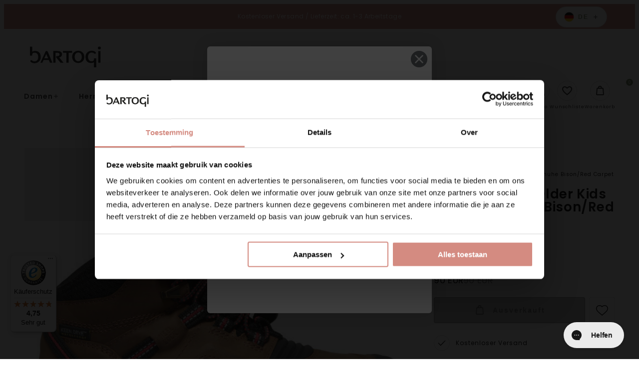

--- FILE ---
content_type: text/html; charset=utf-8
request_url: https://bartogi.de/products/ridge-flex-mid-older-kids-wanderschuhe-bison-red-carpet
body_size: 52700
content:
<!doctype html>
<html class="no-js no-touch" lang="de">
  <head>
    <script
  id="Cookiebot"
  src="https://consent.cookiebot.com/uc.js"
  data-cbid="89588bf1-fa5b-4591-8873-1c3fb7cd423c"
  type="text/javascript"
  defer
></script>
    
<meta name="google-site-verification" content="_laVA-4C8ZhXiarG5sitRsYk3E8_JwDmR22jaM_7kZI" />
<!-- "snippets/limespot.liquid" was not rendered, the associated app was uninstalled -->
    <meta charset="utf-8">
    <meta http-equiv="X-UA-Compatible" content="IE=edge">
    <meta name="viewport" content="width=device-width,initial-scale=1"><meta name="apple-mobile-web-app-title" content="Bartogi Deutschland"><link rel="icon" type="image/png" href="//bartogi.de/cdn/shop/files/avatar_Bartogi_vierkant.png?crop=center&height=32&v=1728639111&width=32">
  <link rel="apple-touch-icon" sizes="180x180" href="//bartogi.de/cdn/shop/files/avatar_Bartogi_vierkant.png?crop=center&height=180&v=1728639111&width=180"><meta name="theme-color" content="#7d8c66"> 
  <meta name="msapplication-TileColor" content="#7d8c66"><meta name="msapplication-config" content="//bartogi.de/cdn/shop/t/29/assets/browserconfig.xml?v=137783104859667045331767093619">
<link rel="manifest" href="//bartogi.de/cdn/shop/t/29/assets/site.webmanifest?v=151438205983604457071767093620">
<link rel="canonical" href="https://bartogi.de/products/ridge-flex-mid-older-kids-wanderschuhe-bison-red-carpet">
<link rel="dns-prefetch" href="https://www.google.com">
<link rel="dns-prefetch" href="https://www.google.nl">
<link rel="dns-prefetch" href="https://www.google-analytics.com">
<link rel="dns-prefetch" href="https://stats.g.doubleclick.net">
<link rel="dns-prefetch" href="https://www.facebook.com">
<link rel="dns-prefetch" href="https://connect.facebook.net"><link rel="preconnect" href="https://cdn.shopify.com" crossorigin><link rel="preconnect" href="https://fonts.shopifycdn.com" crossorigin>
<title> Ridge Flex Unisex Wanderschuhe Braun K1025585 | Keen | Bartogi Deutschland</title>
<meta name="description" content="KEENWasserdicht und äußerst flexibel"><meta property="og:site_name" content="Bartogi DE">
<meta property="og:url" content="https://bartogi.de/products/ridge-flex-mid-older-kids-wanderschuhe-bison-red-carpet">
<meta property="og:title" content="Ridge Flex Unisex Wanderschuhe Braun K1025585 | Keen">
<meta property="og:type" content="product">
<meta property="og:description" content="KEENWasserdicht und äußerst flexibel"><meta property="og:image" content="http://bartogi.de/cdn/shop/products/K1025585.jpg?v=1647350857">
  <meta property="og:image:secure_url" content="https://bartogi.de/cdn/shop/products/K1025585.jpg?v=1647350857">
  <meta property="og:image:width" content="720">
  <meta property="og:image:height" content="447"><meta property="og:price:amount" content="90,00">
  <meta property="og:price:currency" content="EUR"><meta name="twitter:card" content="summary_large_image">
<meta name="twitter:title" content="Ridge Flex Unisex Wanderschuhe Braun K1025585 | Keen">
<meta name="twitter:description" content="KEENWasserdicht und äußerst flexibel">
<style data-shopify>

    @font-face {
  font-family: Poppins;
  font-weight: 400;
  font-style: normal;
  font-display: swap;
  src: url("//bartogi.de/cdn/fonts/poppins/poppins_n4.0ba78fa5af9b0e1a374041b3ceaadf0a43b41362.woff2") format("woff2"),
       url("//bartogi.de/cdn/fonts/poppins/poppins_n4.214741a72ff2596839fc9760ee7a770386cf16ca.woff") format("woff");
}

    @font-face {
  font-family: Poppins;
  font-weight: 400;
  font-style: italic;
  font-display: swap;
  src: url("//bartogi.de/cdn/fonts/poppins/poppins_i4.846ad1e22474f856bd6b81ba4585a60799a9f5d2.woff2") format("woff2"),
       url("//bartogi.de/cdn/fonts/poppins/poppins_i4.56b43284e8b52fc64c1fd271f289a39e8477e9ec.woff") format("woff");
}

    @font-face {
  font-family: Poppins;
  font-weight: 500;
  font-style: normal;
  font-display: swap;
  src: url("//bartogi.de/cdn/fonts/poppins/poppins_n5.ad5b4b72b59a00358afc706450c864c3c8323842.woff2") format("woff2"),
       url("//bartogi.de/cdn/fonts/poppins/poppins_n5.33757fdf985af2d24b32fcd84c9a09224d4b2c39.woff") format("woff");
}

    @font-face {
  font-family: Poppins;
  font-weight: 600;
  font-style: normal;
  font-display: swap;
  src: url("//bartogi.de/cdn/fonts/poppins/poppins_n6.aa29d4918bc243723d56b59572e18228ed0786f6.woff2") format("woff2"),
       url("//bartogi.de/cdn/fonts/poppins/poppins_n6.5f815d845fe073750885d5b7e619ee00e8111208.woff") format("woff");
}

    @font-face {
  font-family: Poppins;
  font-weight: 700;
  font-style: normal;
  font-display: swap;
  src: url("//bartogi.de/cdn/fonts/poppins/poppins_n7.56758dcf284489feb014a026f3727f2f20a54626.woff2") format("woff2"),
       url("//bartogi.de/cdn/fonts/poppins/poppins_n7.f34f55d9b3d3205d2cd6f64955ff4b36f0cfd8da.woff") format("woff");
}

    @font-face {
  font-family: Poppins;
  font-weight: 500;
  font-style: normal;
  font-display: swap;
  src: url("//bartogi.de/cdn/fonts/poppins/poppins_n5.ad5b4b72b59a00358afc706450c864c3c8323842.woff2") format("woff2"),
       url("//bartogi.de/cdn/fonts/poppins/poppins_n5.33757fdf985af2d24b32fcd84c9a09224d4b2c39.woff") format("woff");
}

    @font-face {
  font-family: "Shadows Into Light";
  font-weight: 400;
  font-style: normal;
  font-display: swap;
  src: url("//bartogi.de/cdn/fonts/shadows_into_light/shadowsintolight_n4.13f218429ac0076957bf37b06737a1b0bf1ca804.woff2") format("woff2"),
       url("//bartogi.de/cdn/fonts/shadows_into_light/shadowsintolight_n4.1b8a37e3c67688e0fe11b3a125486f4a08991555.woff") format("woff");
}

  

  :root {

    

    --site-center: 90rem;
    --site-center-compact: 65rem;
    --site-center-narrow: 40rem;

    --site-side-spacing: 1.25rem;
    --site-side-spacing-md: 2.5rem;

    --site-side-spacing-wide: 1.25rem;
    --site-side-spacing-wide-md: 2.5rem;
    --site-side-spacing-wide-lg: 5.5rem;

    --container-spacing: 3rem;
    --container-spacing-md: 2rem;

    --container-row-spacing: 3rem;
    --container-row-spacing-md: 5rem;

    --gutter: 0.32rem;
    --gutter-md: 3rem;

    --row-spacing: 1rem;
    --row-spacing-md: 1rem;

    --element-spacing: 1rem;

    
    

      --font-regular-family: Poppins, sans-serif;
      --font-regular-style: normal;
      --font-regular-weight: 400;

      --font-medium-family: Poppins, sans-serif;
      --font-medium-style: normal;
      --font-medium-weight: 500;

      --font-semi-bold-family: Poppins, sans-serif;
      --font-semi-bold-style: normal;
      --font-semi-bold-weight: 600;

      --font-bold-family: Poppins, sans-serif;
      --font-bold-style: normal;
      --font-bold-weight: 700;

      --font-heading-family: Poppins, sans-serif;
      --font-heading-style: normal;
      --font-heading-weight: normal;

      --font-handwritten-family: "Shadows Into Light", cursive;
      --font-handwritten-style: normal;
      --font-handwritten-weight: normal;

    

    
    --text-transform: none;

    
    

    
    --color-background: #FFFFFF;

    --color-text: #363636;
    --color-text-50: #979797;
    --color-text-25: #cdcdcd;
    --color-text-15: #e1e1e1;
    --color-text-5: #f5f5f5;

    --color-primary: #7d8c66;
    --color-text-on-primary: #FFFFFF;
    --color-border-on-primary: #7d8c66;
    --color-hover-on-primary: #7d8c66;
    --color-hover-text-on-primary: #FFFFFF;
    --color-hover-border-on-primary: #7d8c66;
    --color-primary-dark: #48513b;
    --color-primary-50: #bec6b3;
    --color-primary-25: #dfe2d9;
    --color-primary-15: #eceee8;
    --color-primary-5: #f9f9f7;

    --color-secondary: #d48b81;
    --color-text-on-secondary: #FFFFFF;
    --color-border-on-secondary: #d48b81;
    --color-hover-on-secondary: #d48b81;
    --color-hover-text-on-secondary: #FFFFFF;
    --color-hover-border-on-secondary: #d48b81;
    --color-secondary-dark: #b24b3d;
    --color-secondary-50: #eac5c0;
    --color-secondary-25: #f4e2e0;
    --color-secondary-15: #f9eeec;
    --color-secondary-5: #fdf9f9;

    --color-tertiary: #000000;
    --color-text-on-tertiary: #FFFFFF;
    --color-border-on-tertiary: #000000;
    --color-hover-on-tertiary: #000000;
    --color-hover-text-on-tertiary: #FFFFFF;
    --color-hover-border-on-tertiary: #000000;
    --color-tertiary-dark: #000000;
    --color-tertiary-50: #808080;
    --color-tertiary-25: #bfbfbf;
    --color-tertiary-15: #d9d9d9;
    --color-tertiary-5: #f2f2f2;

    --color-accent: var(--color-primary-15);
    --color-text-on-accent: var(--color-text);

    --color-border: #B6A182;
    --color-border-50: #dbd0c1;

    --color-positive: #0f9100;
    --color-negative: #C4000B;

    --color-link: #7d8c66;
    --color-link-hover: var(--color-primary-dark);

    --color-black: #080808;
    --color-black-50: #808080;
    --color-black-25: #c1c1c1;
    --color-black-15: #dadada;
    --color-black-5: #f3f3f3;

    --color-highlight: #7d8c66;
    --color-white: #FFFFFF;
    --color-off-white: #F4F4F4;
    --color-gray: #666666;
    --color-dark-gray: #7F807F;
    --color-background-accent: #D1D2CB;

    --color-scheme-accent-1: #FFFFFF;
    --color-scheme-text-on-accent-1: #FFFFFF;

    --color-scheme-accent-2: #f49360;
    --color-scheme-text-on-accent-2: #FFFFFF;

    --color-scheme-accent-3: #0083bf;
    --color-scheme-text-on-accent-3: #FFFFFF;

    --color-new: #164194;
    --color-text-on-new: #ffffff;

    --color-on-sale: #932036;
    --color-text-on-sale: #ffffff;

    --color-sold-out: #F6F2F1;
    --color-text-on-sold-out: #080808;

    
    --buttons-border-thickness: 1px;
    --buttons-border-radius: 4px;

    --button-primary-background: #7d8c66;
    --button-secondary-background: #d48b81;
    --button-tertiary-background: #000000;

    
    --z-index-dropdown: 1000;
    --z-index-sticky: 1020;
    --z-index-fixed: 1030;
    --z-index-offcanvas-backdrop: 1040;
    --z-index-offcanvas: 1045;
    --z-index-modal-backdrop: 1050;
    --z-index-modal: 1055;
    --z-index-popover: 1070;
    --z-index-tooltip: 1080;

    
    --duration-short: 100ms;
    --duration-default: 200ms;
    --duration-long: 500ms;

  }
</style>
<style data-shopify>@charset "UTF-8";*,:after,:before{-webkit-box-sizing:border-box;box-sizing:border-box}body,html{min-height:100%}body{background:var(--color-background);background-image:var(--body-bg-pattern);background-repeat:repeat;background-size:100px 100px;color:var(--color-black);font-family:var(--font-regular-family);font-size:.875rem;font-style:var(--font-regular-style);font-weight:var(--font-regular-weight);letter-spacing:.0625rem;line-height:1.25rem}body.filter-navigation-is-open,body.header-navigation-is-open{overflow:hidden}@media screen and (min-width:768px){body.filter-navigation-is-open,body.header-navigation-is-open{overflow:auto}}.no-js:not(html){display:none!important}html.no-js .no-js:not(html){display:block!important}.no-js-inline{display:none!important}html.no-js .no-js-inline{display:inline-block!important}.hidden,html.no-js .no-js-hidden{display:none!important}.full-unstyled-link{color:currentColor;display:block;text-decoration:none}.skip-to-content-link:focus{clip:auto;height:auto;overflow:auto;position:inherit;width:auto;z-index:9999}.grecaptcha-badge{visibility:hidden}@media (prefers-reduced-motion){.motion-reduce{-webkit-transition:none!important;transition:none!important}}.shopify-challenge__container{margin:10rem auto}div[id^=trustbadge-container]{z-index:var(--z-index-sticky)!important}.button,.button-wrapper a,.shopify-challenge__button{-webkit-box-align:center;-ms-flex-align:center;fill:var(--button-text);--button-background:transparent;--button-border:transparent;--button-text:var(--color-black);--button-background-hover:var(--color-black);--button-border-hover:var(--color-black);--button-text-hover:var(--color-white);--button-background-disabled:#262626;--button-border-disabled:#262626;--button-text-disabled:hsla(0,0%,100%,.25);align-items:center;-webkit-appearance:none;-moz-appearance:none;appearance:none;background:var(--button-background);border:var(--buttons-border-thickness) solid transparent;border-color:var(--button-border);border-radius:var(--buttons-border-radius);color:var(--button-text);cursor:pointer;display:-webkit-inline-box;display:-ms-inline-flexbox;display:inline-flex;font-size:.875rem;font-weight:600;letter-spacing:.125rem;line-height:1.25rem;margin:0;overflow:hidden;padding:.9375rem 1.5rem;position:relative;text-decoration:none;text-transform:var(--text-transform);-webkit-transition:all var(--duration-default) ease-in-out;transition:all var(--duration-default) ease-in-out}.button .icon,.button-wrapper a .icon,.shopify-challenge__button .icon{display:-webkit-inline-box;display:-ms-inline-flexbox;display:inline-flex;margin:0;padding:0}.button .icon .fill,.button-wrapper a .icon .fill,.shopify-challenge__button .icon .fill{fill:currentColor}.button--sm.shopify-challenge__button,.button-wrapper a.button--sm,.button.button--sm{padding:.6875rem 1rem}.button--lg.shopify-challenge__button,.button-wrapper a.button--lg,.button.button--lg{padding:1.375rem 1.5rem}.button--effect.shopify-challenge__button,.button-wrapper a.button--effect,.button.button--effect{padding-right:3rem}.button--effect.shopify-challenge__button .icon,.button-wrapper a.button--effect .icon,.button.button--effect .icon{position:absolute;top:50%;-webkit-transform:translateY(-50%);-ms-transform:translateY(-50%);transform:translateY(-50%);-webkit-transition:all var(--duration-default) ease-in-out;transition:all var(--duration-default) ease-in-out}.button--effect.shopify-challenge__button .icon.icon--before,.button-wrapper a.button--effect .icon.icon--before,.button.button--effect .icon.icon--before{left:1.5rem;opacity:0}.button--effect.shopify-challenge__button .icon.icon--after,.button-wrapper a.button--effect .icon.icon--after,.button.button--effect .icon.icon--after{opacity:1;right:1.5rem}.button--effect.shopify-challenge__button .icon svg,.button-wrapper a.button--effect .icon svg,.button.button--effect .icon svg{color:var(--button-text);-webkit-transition:all var(--duration-default) ease-in-out;transition:all var(--duration-default) ease-in-out}.button--effect.shopify-challenge__button:hover,.button-wrapper a.button--effect:hover,.button.button--effect:hover{padding-left:3rem;padding-right:1.5rem}.button--effect.shopify-challenge__button:hover .icon.icon--before,.button-wrapper a.button--effect:hover .icon.icon--before,.button.button--effect:hover .icon.icon--before{opacity:1}.button--effect.shopify-challenge__button:hover .icon.icon--after,.button-wrapper a.button--effect:hover .icon.icon--after,.button.button--effect:hover .icon.icon--after{opacity:0;right:0}.button--effect.shopify-challenge__button:hover .icon svg,.button-wrapper a.button--effect:hover .icon svg,.button.button--effect:hover .icon svg{color:var(--button-text-hover)}.button--effect.button--link.shopify-challenge__button,.button-wrapper a.button--effect.button--link,.button.button--effect.button--link{padding-right:2rem}.button--effect.button--link.shopify-challenge__button .icon.icon--before,.button-wrapper a.button--effect.button--link .icon.icon--before,.button.button--effect.button--link .icon.icon--before{left:0}.button--effect.button--link.shopify-challenge__button .icon.icon--after,.button-wrapper a.button--effect.button--link .icon.icon--after,.button.button--effect.button--link .icon.icon--after{right:0}.button--effect.button--link.shopify-challenge__button:hover,.button-wrapper a.button--effect.button--link:hover,.button.button--effect.button--link:hover{padding-left:2rem;padding-right:0}.button--effect.button--link.shopify-challenge__button:hover .icon.icon--before,.button-wrapper a.button--effect.button--link:hover .icon.icon--before,.button.button--effect.button--link:hover .icon.icon--before{left:0}.button--effect.button--link.shopify-challenge__button:hover .icon.icon--after,.button-wrapper a.button--effect.button--link:hover .icon.icon--after,.button.button--effect.button--link:hover .icon.icon--after{right:-1rem}.button-wrapper a:active,.button-wrapper a:hover,.button:active,.button:hover,.shopify-challenge__button:active,.shopify-challenge__button:hover{background:var(--button-background-hover);border-color:var(--button-border-hover);color:var(--button-text-hover);outline:none;text-decoration:none}.button--icon-left{-webkit-box-align:center;-ms-flex-align:center;align-items:center}.button--icon-left .icon{margin-right:.5rem}.button--icon-right{-webkit-box-align:center;-ms-flex-align:center;align-items:center}.button--icon-right .icon{margin-left:.5rem}.button--primary.shopify-challenge__button,.button-wrapper a.button--primary,.button-wrapper.button--primary a,.button.button--primary{--button-background:var(--color-primary);--button-text:var(--color-text-on-primary);--button-border:var(--color-border-on-primary);--button-background-hover:var(--color-hover-on-primary);--button-text-hover:var(--color-hover-text-on-primary);--button-border-hover:var(--color-hover-border-on-primary);--button-background-disabled:rgba(38,38,38,.3);--button-border-disabled:rgba(38,38,38,.3);--button-text-disabled:rgba(38,38,38,.5)}.button--secondary.shopify-challenge__button,.button-wrapper a.button--secondary,.button-wrapper.button--secondary a,.button.button--secondary{--button-background:var(--button-secondary-background);--button-text:var(--color-text-on-secondary);--button-border:var(--color-border-on-secondary);--button-background-hover:var(--color-hover-on-secondary);--button-text-hover:var(--color-hover-text-on-secondary);--button-border-hover:var(--color-hover-border-on-secondary);--button-background-disabled:rgba(38,38,38,.3);--button-border-disabled:rgba(38,38,38,.3);--button-text-disabled:rgba(38,38,38,.5)}.button--tertiary.shopify-challenge__button,.button-wrapper a.button--tertiary,.button.button--tertiary{--button-background:var(--button-tertiary-background);--button-text:var(--color-text-on-tertiary);--button-border:var(--color-border-on-tertiary);--button-background-hover:var(--color-hover-on-tertiary);--button-text-hover:var(--color-hover-text-on-tertiary);--button-border-hover:var(--color-hover-border-on-tertiary);--button-background-disabled:rgba(38,38,38,.3);--button-border-disabled:rgba(38,38,38,.3);--button-text-disabled:rgba(38,38,38,.5)}.button--quaternary.shopify-challenge__button,.button-wrapper a.button--quaternary,.button.button--quaternary{--button-background:var(--color-white);--button-border:var(--color-black);--button-text:var(--color-black);--button-background-hover:var(--color-primary);--button-border-hover:var(--color-primary);--button-text-hover:var(--color-text-on-primary);--button-background-disabled:rgba(38,38,38,.3);--button-border-disabled:rgba(38,38,38,.3);--button-text-disabled:rgba(38,38,38,.5)}.button--white.shopify-challenge__button,.button-wrapper a.button--white,.button.button--white{--button-background:var(--color-white);--button-border:var(--color-white);--button-text:var(--color-black);--button-background-hover:var(--color-primary);--button-border-hover:var(--color-primary);--button-text-hover:var(--color-text-on-primary);--button-background-disabled:rgba(38,38,38,.3);--button-border-disabled:rgba(38,38,38,.3);--button-text-disabled:rgba(38,38,38,.5)}.button--link.shopify-challenge__button,.button-wrapper a.button--link,.button.button--link{--button-background:transparent;--button-border:transparent;--button-text:var(--color-black);--button-background-hover:transparent;--button-border-hover:transparent;--button-text-hover:var(--color-primary);--button-background-disabled:transparent;--button-border-disabled:transparent;--button-text-disabled:rgba(38,38,38,.5);padding:.9375rem 0;position:relative;text-decoration:none}.button-wrapper a.disabled,.button-wrapper a[disabled],.button.disabled,.button[disabled],.disabled.shopify-challenge__button,[disabled].shopify-challenge__button{background:var(--button-background-disabled);border-color:var(--button-border-disabled);-webkit-box-shadow:0 0;box-shadow:0 0;color:var(--button-text-disabled);cursor:not-allowed}.button--primary.disabled.button--andreas .icon--andreas_3x .fill,.button--primary.disabled.button--andreas-side .icon--andreas_3x_side .fill,.button--primary[disabled].button--andreas .icon--andreas_3x .fill,.button--primary[disabled].button--andreas-side .icon--andreas_3x_side .fill,.button-wrapper.button--primary a.disabled.button--andreas .icon--andreas_3x .fill,.button-wrapper.button--primary a.disabled.button--andreas-side .icon--andreas_3x_side .fill,.button-wrapper.button--primary a[disabled].button--andreas .icon--andreas_3x .fill,.button-wrapper.button--primary a[disabled].button--andreas-side .icon--andreas_3x_side .fill{fill:rgba(38,38,38,.3)}.button--secondary.disabled.button--andreas .icon--andreas_3x .fill,.button--secondary.disabled.button--andreas-side .icon--andreas_3x_side .fill,.button--secondary[disabled].button--andreas .icon--andreas_3x .fill,.button--secondary[disabled].button--andreas-side .icon--andreas_3x_side .fill,.button-wrapper.button--secondary a.disabled.button--andreas .icon--andreas_3x .fill,.button-wrapper.button--secondary a.disabled.button--andreas-side .icon--andreas_3x_side .fill,.button-wrapper.button--secondary a[disabled].button--andreas .icon--andreas_3x .fill,.button-wrapper.button--secondary a[disabled].button--andreas-side .icon--andreas_3x_side .fill{fill:rgba(var(--color-primary),.3)}.button--link.disabled:after,.button--link[disabled]:after{display:none}.button--wide.shopify-challenge__button,.button-wrapper a.button--wide,.button.button--wide{display:block;width:100%}.button--square.shopify-challenge__button,.button-wrapper a.button--square,.button.button--square{height:3.875rem;padding:0;width:3.875rem}.button--square.shopify-challenge__button .icon,.button-wrapper a.button--square .icon,.button.button--square .icon{display:block;left:50%;margin:0;position:absolute;top:50%}.button--square.shopify-challenge__button .button__text,.button-wrapper a.button--square .button__text,.button.button--square .button__text{display:none}.button--add-to-cart:not([disabled]){opacity:.8}.button--add-to-cart:not([disabled]),.button--add-to-cart:not([disabled]):hover{background-color:var(--add-to-cart-button-background);border-color:var(--add-to-cart-button-background)}.button--add-to-cart:not([disabled]):hover{opacity:1}.shopify-challenge__button{--button-background:var(--button-primary-background);--button-text:var(--color-black);--button-border:var(--color-border-on-primary);--button-background-hover:var(--color-hover-on-primary);--button-text-hover:var(--color-hover-text-on-primary);--button-border-hover:var(--color-hover-border-on-primary);--button-background-disabled:rgba(38,38,38,.3);--button-border-disabled:rgba(38,38,38,.3);--button-text-disabled:rgba(38,38,38,.5)}.buttons{-webkit-box-align:center;-ms-flex-align:center;align-items:center;display:-webkit-box;display:-ms-flexbox;display:flex;-ms-flex-wrap:wrap;flex-wrap:wrap;margin-bottom:-1rem}.button-wrapper .buttons a,.buttons .button,.buttons .button-wrapper a,.buttons .shopify-challenge__button{-ms-flex-item-align:center;align-self:center;margin:0 1rem 1rem 0}.button-wrapper .buttons a:last-child,.buttons .button-wrapper a:last-child,.buttons .button:last-child,.buttons .shopify-challenge__button:last-child{margin:0 0 1rem}.button-wrapper,.button-wrapper.button--primary,.button-wrapper.button--primary a.button-wrapper,.button-wrapper.button--secondary,.button-wrapper.button--secondary a.button-wrapper{background:transparent;border:0;color:var(--color-black)}.button-wrapper a.loading,.button.loading,.loading.shopify-challenge__button{color:transparent}.button-wrapper a.loading:after,.button.loading:after,.loading.shopify-challenge__button:after{-webkit-animation:loading var(--duration-default) infinite linear;animation:loading var(--duration-default) infinite linear;border:5px solid transparent;border-left:5px solid var(--button-text);border-radius:100%;content:"";display:block;height:2rem;left:50%;margin-left:-1rem;margin-top:-1rem;position:absolute;top:50%;width:2rem}@-webkit-keyframes loading{0%{-webkit-transform:rotate(0deg);transform:rotate(0deg)}to{-webkit-transform:rotate(1turn);transform:rotate(1turn)}}@keyframes loading{0%{-webkit-transform:rotate(0deg);transform:rotate(0deg)}to{-webkit-transform:rotate(1turn);transform:rotate(1turn)}}.circular-button,.circular-label{-webkit-box-pack:center;-ms-flex-pack:center;-webkit-box-align:center;-ms-flex-align:center;align-items:center;-webkit-appearance:none;-moz-appearance:none;appearance:none;background-color:var(--color-primary);border:0;border-radius:100%;color:var(--color-text-on-primary);display:-webkit-box;display:-ms-flexbox;display:flex;font-size:.875rem;font-weight:500;height:7.5rem;justify-content:center;letter-spacing:.125rem;line-height:1.125rem;margin:0;outline:0;padding:.5rem;text-align:center;text-transform:var(--text-transform);-webkit-transition:all var(--duration-default) ease-in-out;transition:all var(--duration-default) ease-in-out;-webkit-transition-property:background-color,color,border;transition-property:background-color,color,border;width:7.5rem}@media screen and (min-width:768px){.circular-button,.circular-label{font-size:1rem;height:8.75rem;line-height:1.25rem;width:8.75rem}}@media screen and (min-width:1024px){.circular-button,.circular-label{font-size:1.25rem;height:11.25rem;line-height:1.5rem;width:11.25rem}}.circular-button:active,.circular-button:focus,.circular-button:hover,.circular-label:active,.circular-label:focus,.circular-label:hover{background:rgba(196,0,11,.6);text-decoration:none}.circular-button--black,.circular-label--black{background:var(--color-black)}.circular-button--black:active,.circular-button--black:focus,.circular-button--black:hover,.circular-label--black:active,.circular-label--black:focus,.circular-label--black:hover{background:rgba(0,0,0,.6)}.circular-button{cursor:pointer}.color-scheme{background:var(--color-scheme-background);color:var(--color-scheme-text)}.color-scheme--dark{--color-scheme-background:var(--color-black);--color-scheme-text:var(--color-white);--color-link:var(--color-primary);--color-link-hover:var(--color-primary-dark)}.color-scheme--primary{--color-scheme-background:var(--color-primary);--color-scheme-text:var(--color-text-on-primary);--color-link:var(--color-text-on-primary);--color-link-hover:var(--color-hover-text-on-primary)}.color-scheme--secondary{--color-scheme-background:var(--color-secondary);--color-scheme-text:var(--color-text-on-secondary);--color-link:var(--color-text-on-secondary);--color-link-hover:var(--color-hover-text-on-secondary)}.color-scheme--tertiary{--color-scheme-background:var(--color-tertiary);--color-scheme-text:var(--color-text-on-tertiary);--color-link:var(--color-text-on-tertiary);--color-link-hover:var(--color-hover-text-on-tertiary)}.color-scheme--accent-1{--color-scheme-background:var(--color-scheme-accent-1);--color-scheme-text:var(--color-scheme-text-on-accent-1);--color-link:var(--color-scheme-text-on-accent-1)}.color-scheme--accent-2{--color-scheme-background:var(--color-scheme-accent-2);--color-scheme-text:var(--color-scheme-text-on-accent-2);--color-link:var(--color-scheme-text-on-accent-2)}.color-scheme--accent-3{--color-scheme-background:var(--color-scheme-accent-3);--color-scheme-text:var(--color-scßheme-text-on-accent-3);--color-link:var(--color-scheme-text-on-accent-3)}a{color:var(--color-link);text-decoration:none}a:active,a:focus,a:hover{color:var(--color-link-hover);outline:none;text-decoration:underline}figure{margin:0;padding:0}b,strong{font-family:var(--font-bold-family);font-style:var(--font-bold-style);font-weight:var(--font-bold-weight)}.element-spacing,blockquote,dl,figure,form,p,q,table{margin:0 0 1rem}.element-spacing:last-child,blockquote:last-child,dl:last-child,figure:last-child,form:last-child,p:last-child,q:last-child,table:last-child{margin-bottom:0}small{font-size:.75rem;letter-spacing:.0625rem;opacity:.6}h1 h2:last-child,h3:last-child,h4:last-child,h5:last-child,h6:last-child,li ol,li ul,table table{margin-bottom:0}hr{background-color:var(--color-border);border-width:0;color:var(--color-border);height:1px;line-height:0;margin:1rem 0}.focus-visible{outline:.0625rem solid var(--color-secondary-25);outline-offset:0}:focus-visible{outline:.0625rem solid var(--color-secondary-25);outline-offset:0}:focus{outline:.0625rem solid var(--color-secondary-25);outline-offset:0}:focus:not(.focus-visible){-webkit-box-shadow:none;box-shadow:none;outline:0}:focus:not(:focus-visible){-webkit-box-shadow:none;box-shadow:none;outline:0}.focus-none{-webkit-box-shadow:none!important;box-shadow:none!important;outline:0!important}.img{display:block;width:100%}.img--wrapper{overflow:hidden;position:relative}.img iframe,.img img,.img model-viewer,.img picture,.img svg,.img video{display:block;height:100%;max-height:100%;max-width:100%;width:100%}.img--contain,.img--cover{height:0}.img--contain iframe,.img--contain img,.img--contain model-viewer,.img--contain picture,.img--contain svg,.img--contain video,.img--cover iframe,.img--cover img,.img--cover model-viewer,.img--cover picture,.img--cover svg,.img--cover video{bottom:0;left:0;position:absolute;right:0;top:0}.img--4x1{padding-bottom:25%}.img--3x1{padding-bottom:33.3333%}.img--2x1{padding-bottom:50%}.img--7x9{padding-bottom:128.5714285714%}.img--16x9{padding-bottom:56.25%}.img--5x3{padding-bottom:60%}.img--4x3{padding-bottom:75%}.img--5x4{padding-bottom:80%}.img--6x4{padding-bottom:66.6666%}.img--1x1{padding-bottom:100%}.img--4x5{padding-bottom:125%}.img--3x4{padding-bottom:133.3333%}.img--3x5{padding-bottom:166.6666%}.img--cover iframe,.img--cover img,.img--cover model-viewer,.img--cover picture,.img--cover svg,.img--cover video{height:100%;-o-object-fit:cover;object-fit:cover;-o-object-position:center;object-position:center;width:100%}.img--contain iframe,.img--contain img,.img--contain model-viewer,.img--contain picture,.img--contain svg,.img--contain video{-o-object-fit:contain;object-fit:contain;-o-object-position:center;object-position:center}.img--object-fit{bottom:0;height:100%;left:0;padding-bottom:0;position:absolute;right:0;top:0}.img--black-and-white,.img--grayscale{-webkit-filter:grayscale(100%);filter:grayscale(100%)}.img--multiply-grayscale:after,.img--multiply-red:after{background:var(--color-primary);bottom:0;content:"";display:block;left:0;mix-blend-mode:multiply;position:absolute;right:0;top:0}.img--multiply-grayscale:after{-webkit-filter:grayscale(100%);filter:grayscale(100%)}.img--placeholder{background:#d1d2cb;position:relative}.h1,.h2,.h3,.h4,.h5,.h6,.heading,h1,h2,h3,h4,h5,h6{font-family:var(--font-heading-family);font-style:var(--font-heading-style);font-weight:var(--font-heading-weight);letter-spacing:.09375rem;margin:0 0 1rem;text-transform:var(--text-transform)}.h1:last-child,.h2:last-child,.h3:last-child,.h4:last-child,.h5:last-child,.h6:last-child,.heading:last-child,h1:last-child,h2:last-child,h3:last-child,h4:last-child,h5:last-child,h6:last-child{margin-bottom:0}.h1,h1{font-size:2.375rem;line-height:2.75rem}.h2,h2{font-size:2rem;line-height:2.375rem}.h3,h3{font-size:1.625rem;line-height:2rem}.h4,h4{font-size:1.25rem;line-height:1.625rem}.h5,h5{line-height:1.25rem}.h5,.h6,h5,h6{font-size:.875rem}.h6,h6{letter-spacing:.125rem;line-height:1.125rem}.heading-1{font-size:3.125rem;line-height:3.125rem}@media screen and (min-width:1024px){.heading-1{font-size:5rem;line-height:5rem}}.heading-2{font-size:1.875rem;line-height:2.25rem}@media screen and (min-width:768px){.heading-2{font-size:2.5rem;line-height:3.125rem}}.heading-3{font-size:1.5625rem;line-height:1.875rem}@media screen and (min-width:768px){.heading-3{font-size:5rem;line-height:5.625rem}}.heading-4{font-size:1.5625rem;line-height:1.875rem}@media screen and (min-width:768px){.heading-4{font-size:4.375rem;line-height:5rem}}.heading-5{font-size:1.25rem;line-height:1.5625rem}@media screen and (min-width:768px){.heading-5{font-size:3.75rem;line-height:4.375rem}}.heading-6{font-size:.9375rem;line-height:1.25rem}@media screen and (min-width:768px){.heading-6{font-size:3.125rem;line-height:3.75rem}}.h-serif,.heading-serif{font-family:var(--font-heading-family);font-style:var(--font-heading-style);font-weight:var(--font-heading-weight);letter-spacing:0;text-transform:none}.h-handwritten,.heading-handwritten{font-family:var(--font-handwritten-family);font-style:var(--font-handwritten-style);font-weight:var(--font-handwritten-weight);letter-spacing:0;text-transform:none}.body-font-size{font-size:.875rem;letter-spacing:.0625rem;line-height:1.25rem}.body-font-size--xs{font-size:.75rem;letter-spacing:.0625rem;line-height:1.125rem}.body-font-size--sm{font-size:.875rem;letter-spacing:.0625rem;line-height:1.25rem}.body-font-size--lg{font-size:1rem;letter-spacing:.0625rem;line-height:2rem}.text-extra-small{font-size:.75rem;line-height:1rem}.text-small{font-size:.875rem;line-height:1.25rem}.text-medium{font-size:1rem;line-height:1.5rem}.text-large{font-size:1.125rem;line-height:1.625rem}.text-extra-large{font-size:1.25rem;line-height:1.75rem}.text-align-left{text-align:left}.text-align-center{text-align:center}.text-align-right{text-align:right}.text-primary{color:var(--color-primary)}.text-white{color:var(--color-white)}.clearfix:after,.clearfix:before{clear:both;content:"";display:table}.list-inline,.list-unstyled{list-style:none;margin:0;padding:0}.list-inline{display:-webkit-box;display:-ms-flexbox;display:flex}.js-focus-hidden:focus{outline:none}.weight-regular{font-family:var(--font-regular-family);font-style:var(--font-regular-style);font-weight:var(--font-regular-weight)}.weight-medium{font-family:var(--font-medium-family);font-style:var(--font-medium-style);font-weight:var(--font-medium-weight)}.weight-semi-bold{font-family:var(--font-semi-bold-family);font-style:var(--font-semi-bold-style);font-weight:var(--font-semi-bold-weight)}.weight-bold{font-family:var(--font-bold-family);font-style:var(--font-bold-style);font-weight:var(--font-bold-weight)}.text-capitalize{text-transform:capitalize}.text-none{text-transform:none}.text-uppercase{text-transform:uppercase}.multiply-red{background:var(--color-primary);mix-blend-mode:multiply}.multiply-grayscale{background:var(--color-black);mix-blend-mode:multiply}.color-black{color:var(--color-black)}.color-white{color:var(--color-white)}.color-gray{color:var(--color-gray)}.color-primary{color:var(--color-primary)}.color-secondary{color:var(--color-secondary)}.color-tertiary{color:var(--color-tertiary)}.color-inherit{color:inherit}.mb-0{margin-bottom:0}.invisible{size:0;pointer-events:none;visibility:hidden}.w-full{width:100%}.icon{display:block;position:relative}.icon .fill{fill:var(--color-black)}.icon .stroke{stroke:var(--color-black)}.icon.icon--xs{padding-bottom:.75rem;width:.75rem}.icon.icon--sm{padding-bottom:1rem;width:1rem}.icon.icon--lg,.icon.icon--md{padding-bottom:1.5rem;width:1.5rem}.icon.icon--xl{padding-bottom:2rem;width:2rem}.icon.icon--xxl{padding-bottom:2.5rem;width:2.5rem}.icon.icon--cover svg{height:auto;left:50%;padding-bottom:0;pointer-events:none;position:absolute;top:50%;-webkit-transform:translateX(-50%) translateY(-50%);-ms-transform:translateX(-50%) translateY(-50%);transform:translateX(-50%) translateY(-50%);width:100%}.icon.icon--payment{padding-bottom:1.125rem;width:1.5rem}.icon--shopify{display:inline-block;padding-bottom:1em;width:4em}.content__wrapper .rte ol,.content__wrapper .rte ul,.content__wrapper.rte ol,.content__wrapper.rte ul{list-style-position:inside;margin-left:0}.rte-table{-webkit-overflow-scrolling:touch;max-width:100%;overflow:auto}.rte__video-wrapper{height:0;height:auto;max-width:100%;overflow:hidden;padding-bottom:56.25%;position:relative}.rte__video-wrapper iframe{height:100%;left:0;position:absolute;top:0;width:100%}.rte__table-wrapper{-webkit-overflow-scrolling:touch;max-width:100%;overflow:auto}.rte img{display:block;height:auto;max-width:100%}.site{-webkit-box-flex:0;-webkit-box-orient:vertical;-webkit-box-direction:normal;display:-webkit-box;display:-ms-flexbox;display:flex;-ms-flex:0 1 auto;flex:0 1 auto;-ms-flex-direction:column;flex-direction:column;min-height:100vh}.site__main{-webkit-box-flex:1;-ms-flex-positive:1;flex-grow:1;min-width:20rem;position:relative;width:100%}.site-center{margin:0 auto;max-width:var(--site-center)}.site-center.site-center--full{max-width:none}.site-center.site-center--narrow{max-width:var(--site-center-compact)}.site-center.site-center--narrower{max-width:var(--site-center-narrow)}.site-center.site-center--narrowest{max-width:24rem}.site-center.site-center--wide{max-width:none}.site-padding-left{padding-left:var(--site-side-spacing)}@media screen and (min-width:768px){.site-padding-left{padding-left:var(--site-side-spacing-md)}}.site-padding-left-wide{padding-left:var(--site-side-spacing-wide)}@media screen and (min-width:768px){.site-padding-left-wide{padding-left:var(--site-side-spacing-wide-md)}}@media screen and (min-width:1024px){.site-padding-left-wide{padding-left:var(--site-side-spacing-wide-lg)}}.site-padding-right{padding-right:var(--site-side-spacing)}@media screen and (min-width:768px){.site-padding-right{padding-right:var(--site-side-spacing-md)}}.site-padding-right-wide{padding-right:var(--site-side-spacing-wide)}@media screen and (min-width:768px){.site-padding-right-wide{padding-right:var(--site-side-spacing-wide-md)}}@media screen and (min-width:1024px){.site-padding-right-wide{padding-right:var(--site-side-spacing-wide-lg)}}.site-side-spacing{padding-left:var(--site-side-spacing);padding-right:var(--site-side-spacing)}@media screen and (min-width:768px){.site-side-spacing{padding-left:var(--site-side-spacing-md);padding-right:var(--site-side-spacing-md)}}.site-side-spacing.container--full{padding-left:0;padding-right:0}.site-side-spacing-wide{padding-left:var(--site-side-spacing-wide);padding-right:var(--site-side-spacing-wide)}@media screen and (min-width:768px){.site-side-spacing-wide{padding-right:var(--site-side-spacing-wide-md)}}@media screen and (min-width:1024px){.site-side-spacing-wide{padding-right:var(--site-side-spacing-wide-lg)}}@media screen and (min-width:768px){.site-side-spacing-wide{padding-left:var(--site-side-spacing-wide-md)}}@media screen and (min-width:1024px){.site-side-spacing-wide{padding-left:var(--site-side-spacing-wide-lg)}}.site-side-spacing-wide.container--full{padding-left:0;padding-right:0}table{background:transparent;border-collapse:collapse;font-size:.9375rem;letter-spacing:.0625rem;line-height:1.25rem}table.table__wide{width:100%}table td,table th{padding:1.1em .7em;text-align:left;vertical-align:top}table td:first-child,table th:first-child{padding-left:0}table td:last-child,table th:last-child{padding-right:0}table th{color:var(--color-gray);font-weight:400;padding:0 .7em 1.7em}table .vertical-align__top{vertical-align:top}table .vertical-align__middle{vertical-align:middle}table .vertical-align__bottom{vertical-align:bottom}table tbody tr{border-bottom:1px solid var(--color-secondary)}@media screen and (max-width:359px){.table-xs-responsive{width:100%}.table-xs-responsive thead{display:none}.table-xs-responsive tr{display:block}.table-xs-responsive td,.table-xs-responsive tr{clear:both;float:left;width:100%}.table-xs-responsive td,.table-xs-responsive th{display:block;margin:0;text-align:right}.table-xs-responsive td:before{content:attr(data-label);float:left;padding-right:10px;text-align:center}}@media screen and (max-width:479px){.table-sm-responsive{width:100%}.table-sm-responsive thead{display:none}.table-sm-responsive tr{display:block}.table-sm-responsive td,.table-sm-responsive tr{clear:both;float:left;width:100%}.table-sm-responsive td,.table-sm-responsive th{display:block;margin:0;text-align:right}.table-sm-responsive td:before{content:attr(data-label);float:left;padding-right:10px;text-align:center}}@media screen and (max-width:767px){.table-md-responsive{width:100%}.table-md-responsive thead{display:none}.table-md-responsive tr{display:block}.table-md-responsive td,.table-md-responsive tr{clear:both;float:left;width:100%}.table-md-responsive td,.table-md-responsive th{display:block;margin:0;text-align:right}.table-md-responsive td:before{content:attr(data-label);float:left;padding-right:10px;text-align:center}}@media screen and (max-width:1023px){.table-lg-responsive{width:100%}.table-lg-responsive thead{display:none}.table-lg-responsive tr{display:block}.table-lg-responsive td,.table-lg-responsive tr{clear:both;float:left;width:100%}.table-lg-responsive td,.table-lg-responsive th{display:block;margin:0;text-align:right}.table-lg-responsive td:before{content:attr(data-label);float:left;padding-right:10px;text-align:center}}@media screen and (max-width:1439px){.table-xl-responsive{width:100%}.table-xl-responsive thead{display:none}.table-xl-responsive tr{display:block}.table-xl-responsive td,.table-xl-responsive tr{clear:both;float:left;width:100%}.table-xl-responsive td,.table-xl-responsive th{display:block;margin:0;text-align:right}.table-xl-responsive td:before{content:attr(data-label);float:left;padding-right:10px;text-align:center}}.visually-hidden{clip:rect(0 0 0 0);border:0;height:1px;margin:-1px;overflow:hidden;padding:0;position:absolute!important;width:1px}.visually-hidden--inline{height:1em;margin:0}.visually-shown{clip:auto;height:auto;margin:0;overflow:auto;position:inherit!important;width:auto}.visibility-hidden{display:none}@media screen and (min-width:360px){.visibility-xs-hidden{display:none!important}.visibility-xs-visible{display:block!important}.visibility-xs-visible-inline{display:inline!important}}@media screen and (min-width:480px){.visibility-sm-hidden{display:none!important}.visibility-sm-visible{display:block!important}.visibility-sm-visible-inline{display:inline!important}}@media screen and (min-width:768px){.visibility-md-hidden{display:none!important}.visibility-md-visible{display:block!important}.visibility-md-visible-inline{display:inline!important}}@media screen and (min-width:1024px){.visibility-lg-hidden{display:none!important}.visibility-lg-visible{display:block!important}.visibility-lg-visible-inline{display:inline!important}}@media screen and (min-width:1440px){.visibility-xl-hidden{display:none!important}.visibility-xl-visible{display:block!important}.visibility-xl-visible-inline{display:inline!important}}.container{display:block;margin-bottom:var(--container-spacing);margin-top:var(--container-spacing)}@media screen and (min-width:768px){.container{margin-bottom:var(--container-spacing-md);margin-top:var(--container-spacing-md)}}.container.container--block{margin-bottom:0;margin-top:0}.container.container--higher{padding-bottom:calc(var(--container-spacing)*3);padding-top:calc(var(--container-spacing)*3)}@media screen and (min-width:768px){.container.container--higher{padding-bottom:calc(var(--container-spacing-md)*3);padding-top:calc(var(--container-spacing-md)*3)}}.container.container--accent,.container.container--background,.container.container--primary,.container.container--secondary,.container.container--white{padding-bottom:var(--container-spacing);padding-top:var(--container-spacing)}@media screen and (min-width:768px){.container.container--accent,.container.container--background,.container.container--primary,.container.container--secondary,.container.container--white{padding-bottom:var(--container-spacing-md);padding-top:var(--container-spacing-md)}}.container.container--white{background:#fff}.container.container--accent{background:var(--color-background-accent)}.container.container--primary{background:var(--color-primary);color:var(--color-text-on-primary)}.container.container--primary svg{fill:var(--color-text-on-primary)}.container.container--secondary{background:var(--color-secondary);color:var(--color-text-on-secondary)}.container.container--secondary svg{fill:var(--color-text-on-secondary)}.container.container--reduced-padding{padding-bottom:32px;padding-top:32px}@media screen and (max-width:767px){.container.container--reduced-padding{padding-bottom:16px;padding-top:16px}}.container.container--accent:last-child,.container.container--block:last-child,.shopify-section:last-child .container.container--accent,.shopify-section:last-child .container.container--block{margin-bottom:0}.container-content,.container-header{margin:0 auto;max-width:var(--site-center);padding-left:var(--site-side-spacing);padding-right:var(--site-side-spacing)}@media screen and (min-width:768px){.container-content,.container-header{padding-left:var(--site-side-spacing-md);padding-right:var(--site-side-spacing-md)}}.container--narrow>.container-content,.container--narrow>.container-header,.container-content.container--narrow,.container-header.container--narrow{max-width:var(--site-center-compact)}.container--wide>.container-content,.container--wide>.container-header,.container-content.container--wide,.container-header.container--wide{max-width:100%}.container--full>.container-content,.container--full>.container-header,.container-content.container--full,.container-header.container--full{max-width:100%;padding-left:0;padding-right:0}.container--no-padding>.container-content,.container--no-padding>.container-header,.container-content.container--no-padding,.container-header.container--no-padding{padding-left:0;padding-right:0}.container--more-padding>.container-content,.container--more-padding>.container-header,.container-content.container--more-padding,.container-header.container--more-padding{padding-left:var(--site-side-spacing-wide);padding-right:var(--site-side-spacing-wide)}@media screen and (min-width:768px){.container--more-padding>.container-content,.container--more-padding>.container-header,.container-content.container--more-padding,.container-header.container--more-padding{padding-left:var(--site-side-spacing-wide-md)}}@media screen and (min-width:1024px){.container--more-padding>.container-content,.container--more-padding>.container-header,.container-content.container--more-padding,.container-header.container--more-padding{padding-left:var(--site-side-spacing-wide-lg)}}@media screen and (min-width:768px){.container--more-padding>.container-content,.container--more-padding>.container-header,.container-content.container--more-padding,.container-header.container--more-padding{padding-right:var(--site-side-spacing-wide-md)}}@media screen and (min-width:1024px){.container--more-padding>.container-content,.container--more-padding>.container-header,.container-content.container--more-padding,.container-header.container--more-padding{padding-right:var(--site-side-spacing-wide-lg)}}.container-content{margin-top:1.5rem}@media screen and (min-width:768px){.container-content{margin-top:2.5rem}}.container-content.hidden-title,.container-content:first-child{margin-top:0}.container__row{margin-bottom:1.5rem;margin-top:1.5rem;position:relative}@media screen and (min-width:768px){.container__row{margin-bottom:2.5rem;margin-top:2.5rem}}.container__row.content-page-intro{font-family:var(--font-medium-family);font-size:1.25rem;font-style:var(--font-medium-style);font-weight:var(--font-medium-weight);line-height:1.5rem}.container__row.content-page-accent{padding:3rem 1.5rem}@media screen and (min-width:768px){.container__row.content-page-accent{padding:5rem 3rem}}.container__row.content-page-accent:before{background:var(--color-background-accent);bottom:0;content:"";left:0;position:absolute;right:0;top:0}.container__row.content-page-line{padding-top:3rem}@media screen and (min-width:768px){.container__row.content-page-line{padding-top:5rem}}.container__row.content-page-line:before{border-top:1px solid var(--color-border);content:"";left:0;position:absolute;right:0;top:0}.container__row.content-page-border{padding:.5rem}@media screen and (min-width:768px){.container__row.content-page-border{padding:3rem}}.container__row.content-page-border:before{border:1px solid var(--color-border);bottom:0;content:"";left:0;position:absolute;right:0;top:0}.container__row.content-page-col-accent .col-xs-12{padding-left:.75rem;padding-right:.75rem}@media screen and (min-width:768px){.container__row.content-page-col-accent .col-xs-12{padding-left:4.5rem;padding-right:4.5rem}}.container__row .col{position:relative;z-index:1}.container__row:first-child{margin-top:0}.container__row:last-child{margin-bottom:0}.container__row.collapsible-wrapper{border-bottom:1px solid var(--color-secondary);margin-bottom:0;margin-top:0}.container__row.collapsible-wrapper .collapsible-trigger{-webkit-box-align:center;-ms-flex-align:center;align-items:center;display:-webkit-box;display:-ms-flexbox;display:flex;padding:1.5rem 20px 1.5rem 0}@media screen and (min-width:768px){.container__row.collapsible-wrapper .collapsible-trigger{padding-bottom:1rem;padding-top:1rem}}.container__row.collapsible-wrapper .collapsible-trigger h2{font-size:.9375rem;letter-spacing:.0625rem;line-height:1.25rem;margin:0}.container__row.collapsible-wrapper .collapsible-trigger h2:after{background-image:url(plus.svg);background-position:50%;background-repeat:no-repeat;background-size:11px;content:"";height:11px;position:absolute;right:2px;top:50%;-webkit-transform:translateY(-50%);-ms-transform:translateY(-50%);transform:translateY(-50%);-webkit-transition:all var(--duration-default) ease-in-out;transition:all var(--duration-default) ease-in-out;width:11px}.container__row.collapsible-wrapper .collapsible-pane-content{padding-bottom:4.125rem}.container__row.collapsible-wrapper.collapsible-is-open h2:after{background-image:url(minus.svg)}.row{-webkit-box-orient:horizontal;-webkit-box-direction:normal;display:-webkit-box;display:-ms-flexbox;display:flex;-ms-flex-direction:row;flex-direction:row;-ms-flex-wrap:wrap;flex-wrap:wrap}.row.row--spacing{margin-top:var(--row-spacing)}@media screen and (min-width:768px){.row.row--spacing{margin-top:var(--row-spacing-md)}}.row.row--spacing:first-child{margin-top:0}.row.row--gutter{margin-left:-.25rem;margin-right:-.25rem}@media screen and (min-width:768px){.row.row--gutter{margin-left:-1.5rem;margin-right:-1.5rem}}.row.row--reverse{-webkit-box-orient:horizontal;-webkit-box-direction:reverse;-ms-flex-direction:row-reverse;flex-direction:row-reverse}.col{-webkit-box-flex:1;-ms-flex:1 0 auto;flex:1 0 auto}.row--gutter>.col{padding-left:.25rem;padding-right:.25rem}@media screen and (min-width:768px){.row--gutter>.col{padding-left:1.5rem;padding-right:1.5rem}}.row--gutter>.col--border:before{margin-left:.25rem;margin-right:.25rem}@media screen and (min-width:768px){.row--gutter>.col--border:before{margin-left:1.5rem;margin-right:1.5rem}}.row--line-spacing{margin-bottom:-.5rem}.row--line-spacing>.col{margin-bottom:.5rem}@media screen and (min-width:768px){.row--line-spacing{margin-bottom:-3rem}.row--line-spacing>.col{margin-bottom:3rem}}.row--line-spacing--larger{margin-bottom:-2.5rem}.row--line-spacing--larger>.col{margin-bottom:2.5rem}@media screen and (min-width:768px){.row--line-spacing--larger{margin-bottom:-6rem}.row--line-spacing--larger>.col{margin-bottom:6rem}}@media screen and (min-width:360px){.col-xs__line-spacing{margin-bottom:-.5rem}.col-xs__line-spacing>.col{margin-bottom:3rem}.col-xs__no-line-spacing,.col-xs__no-line-spacing>.col{margin-bottom:0}}@media screen and (min-width:480px){.col-sm__line-spacing{margin-bottom:-.5rem}.col-sm__line-spacing>.col{margin-bottom:3rem}.col-sm__no-line-spacing,.col-sm__no-line-spacing>.col{margin-bottom:0}}@media screen and (min-width:768px){.col-md__line-spacing{margin-bottom:-.5rem}.col-md__line-spacing>.col{margin-bottom:3rem}.col-md__no-line-spacing,.col-md__no-line-spacing>.col{margin-bottom:0}}@media screen and (min-width:1024px){.col-lg__line-spacing{margin-bottom:-.5rem}.col-lg__line-spacing>.col{margin-bottom:3rem}.col-lg__no-line-spacing,.col-lg__no-line-spacing>.col{margin-bottom:0}}@media screen and (min-width:1440px){.col-xl__line-spacing{margin-bottom:-.5rem}.col-xl__line-spacing>.col{margin-bottom:3rem}.col-xl__no-line-spacing,.col-xl__no-line-spacing>.col{margin-bottom:0}}.col--border{position:relative}.col--border:before{border:1px solid var(--color-border);bottom:0;content:"";left:0;position:absolute;right:0;top:0;z-index:-1}.col--accent{padding-bottom:3rem;padding-top:3rem;position:relative}.col--accent:before{background:var(--color-background-accent);bottom:0;content:"";left:0;margin-left:.25rem;margin-right:.25rem;position:absolute;right:0;top:0;z-index:0}@media screen and (min-width:768px){.col--accent:before{margin-left:1.5rem;margin-right:1.5rem}}.page-section-accent .col--accent:before{background:#fff}.col--accent>*{position:relative;z-index:1}.col-xs{-ms-flex-positive:0;-ms-flex-negative:0;-ms-flex-preferred-size:auto;flex-basis:auto;flex-grow:0;flex-shrink:0}.col-xs,.col-xs-1{-webkit-box-flex:0}.col-xs-1{-ms-flex-positive:0;-ms-flex-negative:0;-ms-flex-preferred-size:8.3333333333%;flex-basis:8.3333333333%;flex-grow:0;flex-shrink:0;max-width:8.3333333333%}.col-xs-2{-webkit-box-flex:0;-ms-flex-positive:0;-ms-flex-negative:0;-ms-flex-preferred-size:16.6666666667%;flex-basis:16.6666666667%;flex-grow:0;flex-shrink:0;max-width:16.6666666667%}.col-xs-3{-webkit-box-flex:0;-ms-flex-positive:0;-ms-flex-negative:0;-ms-flex-preferred-size:25%;flex-basis:25%;flex-grow:0;flex-shrink:0;max-width:25%}.col-xs-4{-webkit-box-flex:0;-ms-flex-positive:0;-ms-flex-negative:0;-ms-flex-preferred-size:33.3333333333%;flex-basis:33.3333333333%;flex-grow:0;flex-shrink:0;max-width:33.3333333333%}.col-xs-5{-webkit-box-flex:0;-ms-flex-positive:0;-ms-flex-negative:0;-ms-flex-preferred-size:41.6666666667%;flex-basis:41.6666666667%;flex-grow:0;flex-shrink:0;max-width:41.6666666667%}.col-xs-6{-webkit-box-flex:0;-ms-flex-positive:0;-ms-flex-negative:0;-ms-flex-preferred-size:50%;flex-basis:50%;flex-grow:0;flex-shrink:0;max-width:50%}.col-xs-7{-webkit-box-flex:0;-ms-flex-positive:0;-ms-flex-negative:0;-ms-flex-preferred-size:58.3333333333%;flex-basis:58.3333333333%;flex-grow:0;flex-shrink:0;max-width:58.3333333333%}.col-xs-8{-webkit-box-flex:0;-ms-flex-positive:0;-ms-flex-negative:0;-ms-flex-preferred-size:66.6666666667%;flex-basis:66.6666666667%;flex-grow:0;flex-shrink:0;max-width:66.6666666667%}.col-xs-9{-webkit-box-flex:0;-ms-flex-positive:0;-ms-flex-negative:0;-ms-flex-preferred-size:75%;flex-basis:75%;flex-grow:0;flex-shrink:0;max-width:75%}.col-xs-10{-webkit-box-flex:0;-ms-flex-positive:0;-ms-flex-negative:0;-ms-flex-preferred-size:83.3333333333%;flex-basis:83.3333333333%;flex-grow:0;flex-shrink:0;max-width:83.3333333333%}.col-xs-11{-webkit-box-flex:0;-ms-flex-positive:0;-ms-flex-negative:0;-ms-flex-preferred-size:91.6666666667%;flex-basis:91.6666666667%;flex-grow:0;flex-shrink:0;max-width:91.6666666667%}.col-xs-12{-webkit-box-flex:0;-ms-flex-positive:0;-ms-flex-negative:0;-ms-flex-preferred-size:100%;flex-basis:100%;flex-grow:0;flex-shrink:0;max-width:100%}.col-xs-offset-0{margin-left:0}.col-xs-offset-0,.col-xs-offset-1{-webkit-box-flex:0;-ms-flex-positive:0;-ms-flex-negative:0;flex-grow:0;flex-shrink:0}.col-xs-offset-1{margin-left:8.3333333333%}.col-xs-offset-2{margin-left:16.6666666667%}.col-xs-offset-2,.col-xs-offset-3{-webkit-box-flex:0;-ms-flex-positive:0;-ms-flex-negative:0;flex-grow:0;flex-shrink:0}.col-xs-offset-3{margin-left:25%}.col-xs-offset-4{margin-left:33.3333333333%}.col-xs-offset-4,.col-xs-offset-5{-webkit-box-flex:0;-ms-flex-positive:0;-ms-flex-negative:0;flex-grow:0;flex-shrink:0}.col-xs-offset-5{margin-left:41.6666666667%}.col-xs-offset-6{margin-left:50%}.col-xs-offset-6,.col-xs-offset-7{-webkit-box-flex:0;-ms-flex-positive:0;-ms-flex-negative:0;flex-grow:0;flex-shrink:0}.col-xs-offset-7{margin-left:58.3333333333%}.col-xs-offset-8{margin-left:66.6666666667%}.col-xs-offset-8,.col-xs-offset-9{-webkit-box-flex:0;-ms-flex-positive:0;-ms-flex-negative:0;flex-grow:0;flex-shrink:0}.col-xs-offset-9{margin-left:75%}.col-xs-offset-10{margin-left:83.3333333333%}.col-xs-offset-10,.col-xs-offset-11{-webkit-box-flex:0;-ms-flex-positive:0;-ms-flex-negative:0;flex-grow:0;flex-shrink:0}.col-xs-offset-11{margin-left:91.6666666667%}.col-xs-offset-12{margin-left:100%}.col-xs-offset-12,.col-xs-push-0{-webkit-box-flex:0;-ms-flex-positive:0;-ms-flex-negative:0;flex-grow:0;flex-shrink:0}.col-xs-push-0{margin-right:0}.col-xs-push-1{margin-right:8.3333333333%}.col-xs-push-1,.col-xs-push-2{-webkit-box-flex:0;-ms-flex-positive:0;-ms-flex-negative:0;flex-grow:0;flex-shrink:0}.col-xs-push-2{margin-right:16.6666666667%}.col-xs-push-3{margin-right:25%}.col-xs-push-3,.col-xs-push-4{-webkit-box-flex:0;-ms-flex-positive:0;-ms-flex-negative:0;flex-grow:0;flex-shrink:0}.col-xs-push-4{margin-right:33.3333333333%}.col-xs-push-5{margin-right:41.6666666667%}.col-xs-push-5,.col-xs-push-6{-webkit-box-flex:0;-ms-flex-positive:0;-ms-flex-negative:0;flex-grow:0;flex-shrink:0}.col-xs-push-6{margin-right:50%}.col-xs-push-7{margin-right:58.3333333333%}.col-xs-push-7,.col-xs-push-8{-webkit-box-flex:0;-ms-flex-positive:0;-ms-flex-negative:0;flex-grow:0;flex-shrink:0}.col-xs-push-8{margin-right:66.6666666667%}.col-xs-push-9{margin-right:75%}.col-xs-push-10,.col-xs-push-9{-webkit-box-flex:0;-ms-flex-positive:0;-ms-flex-negative:0;flex-grow:0;flex-shrink:0}.col-xs-push-10{margin-right:83.3333333333%}.col-xs-push-11{margin-right:91.6666666667%}.col-xs-push-11,.col-xs-push-12{-webkit-box-flex:0;-ms-flex-positive:0;-ms-flex-negative:0;flex-grow:0;flex-shrink:0}.col-xs-push-12{margin-right:100%}@media (min-width:0){.col-xs{-webkit-box-flex:1;-ms-flex-positive:1;-ms-flex-preferred-size:0;flex-basis:0;flex-grow:1;max-width:100%}.col-xs--no-wrap-spacing .col{margin-top:0}[dir=ltr] .col-xs--start{text-align:left}[dir=rtl] .col-xs--start{text-align:right}.col-xs--start{-webkit-box-pack:start;-ms-flex-pack:start;justify-content:flex-start}.col-xs--center{-webkit-box-pack:center;-ms-flex-pack:center;justify-content:center;text-align:center}[dir=ltr] .col-xs--end{text-align:right}[dir=rtl] .col-xs--end{text-align:left}.col-xs--end{-webkit-box-pack:end;-ms-flex-pack:end;justify-content:flex-end}.col-xs--top{-webkit-box-align:start;-ms-flex-align:start;align-items:flex-start}.col-xs--middle{-webkit-box-align:center;-ms-flex-align:center;align-items:center}.col-xs--bottom{-webkit-box-align:end;-ms-flex-align:end;align-items:flex-end}.col-xs--around{-ms-flex-pack:distribute;justify-content:space-around}.col-xs--between{-webkit-box-pack:justify;-ms-flex-pack:justify;justify-content:space-between}.col-xs--unset{-webkit-box-ordinal-group:initial;-ms-flex-order:initial;order:0}.col-xs--first{-webkit-box-ordinal-group:0;-ms-flex-order:-1;order:-1}.col-xs--last{-webkit-box-ordinal-group:2;-ms-flex-order:1;order:1}.col-xs--hidden{display:none}.col-xs--visible{display:block}}@media (min-width:480px){.col-sm{-webkit-box-flex:1;-ms-flex-positive:1;-ms-flex-preferred-size:0;flex-basis:0;flex-grow:1;max-width:100%}.col-sm--no-wrap-spacing .col{margin-top:0}[dir=ltr] .col-sm--start{text-align:left}[dir=rtl] .col-sm--start{text-align:right}.col-sm--start{-webkit-box-pack:start;-ms-flex-pack:start;justify-content:flex-start}.col-sm--center{-webkit-box-pack:center;-ms-flex-pack:center;justify-content:center;text-align:center}[dir=ltr] .col-sm--end{text-align:right}[dir=rtl] .col-sm--end{text-align:left}.col-sm--end{-webkit-box-pack:end;-ms-flex-pack:end;justify-content:flex-end}.col-sm--top{-webkit-box-align:start;-ms-flex-align:start;align-items:flex-start}.col-sm--middle{-webkit-box-align:center;-ms-flex-align:center;align-items:center}.col-sm--bottom{-webkit-box-align:end;-ms-flex-align:end;align-items:flex-end}.col-sm--around{-ms-flex-pack:distribute;justify-content:space-around}.col-sm--between{-webkit-box-pack:justify;-ms-flex-pack:justify;justify-content:space-between}.col-sm--unset{-webkit-box-ordinal-group:initial;-ms-flex-order:initial;order:0}.col-sm--first{-webkit-box-ordinal-group:0;-ms-flex-order:-1;order:-1}.col-sm--last{-webkit-box-ordinal-group:2;-ms-flex-order:1;order:1}.col-sm--hidden{display:none}.col-sm--visible{display:block}}@media (min-width:768px){.col-md{-webkit-box-flex:1;-ms-flex-positive:1;-ms-flex-preferred-size:0;flex-basis:0;flex-grow:1;max-width:100%}.col-md--no-wrap-spacing .col{margin-top:0}[dir=ltr] .col-md--start{text-align:left}[dir=rtl] .col-md--start{text-align:right}.col-md--start{-webkit-box-pack:start;-ms-flex-pack:start;justify-content:flex-start}.col-md--center{-webkit-box-pack:center;-ms-flex-pack:center;justify-content:center;text-align:center}[dir=ltr] .col-md--end{text-align:right}[dir=rtl] .col-md--end{text-align:left}.col-md--end{-webkit-box-pack:end;-ms-flex-pack:end;justify-content:flex-end}.col-md--top{-webkit-box-align:start;-ms-flex-align:start;align-items:flex-start}.col-md--middle{-webkit-box-align:center;-ms-flex-align:center;align-items:center}.col-md--bottom{-webkit-box-align:end;-ms-flex-align:end;align-items:flex-end}.col-md--around{-ms-flex-pack:distribute;justify-content:space-around}.col-md--between{-webkit-box-pack:justify;-ms-flex-pack:justify;justify-content:space-between}.col-md--unset{-webkit-box-ordinal-group:initial;-ms-flex-order:initial;order:0}.col-md--first{-webkit-box-ordinal-group:0;-ms-flex-order:-1;order:-1}.col-md--last{-webkit-box-ordinal-group:2;-ms-flex-order:1;order:1}.col-md--hidden{display:none}.col-md--visible{display:block}}@media (min-width:1024px){.col-lg{-webkit-box-flex:1;-ms-flex-positive:1;-ms-flex-preferred-size:0;flex-basis:0;flex-grow:1;max-width:100%}.col-lg--no-wrap-spacing .col{margin-top:0}[dir=ltr] .col-lg--start{text-align:left}[dir=rtl] .col-lg--start{text-align:right}.col-lg--start{-webkit-box-pack:start;-ms-flex-pack:start;justify-content:flex-start}.col-lg--center{-webkit-box-pack:center;-ms-flex-pack:center;justify-content:center;text-align:center}[dir=ltr] .col-lg--end{text-align:right}[dir=rtl] .col-lg--end{text-align:left}.col-lg--end{-webkit-box-pack:end;-ms-flex-pack:end;justify-content:flex-end}.col-lg--top{-webkit-box-align:start;-ms-flex-align:start;align-items:flex-start}.col-lg--middle{-webkit-box-align:center;-ms-flex-align:center;align-items:center}.col-lg--bottom{-webkit-box-align:end;-ms-flex-align:end;align-items:flex-end}.col-lg--around{-ms-flex-pack:distribute;justify-content:space-around}.col-lg--between{-webkit-box-pack:justify;-ms-flex-pack:justify;justify-content:space-between}.col-lg--unset{-webkit-box-ordinal-group:initial;-ms-flex-order:initial;order:0}.col-lg--first{-webkit-box-ordinal-group:0;-ms-flex-order:-1;order:-1}.col-lg--last{-webkit-box-ordinal-group:2;-ms-flex-order:1;order:1}.col-lg--hidden{display:none}.col-lg--visible{display:block}}@media (min-width:1440px){.col-xl{-webkit-box-flex:1;-ms-flex-positive:1;-ms-flex-preferred-size:0;flex-basis:0;flex-grow:1;max-width:100%}.col-xl--no-wrap-spacing .col{margin-top:0}[dir=ltr] .col-xl--start{text-align:left}[dir=rtl] .col-xl--start{text-align:right}.col-xl--start{-webkit-box-pack:start;-ms-flex-pack:start;justify-content:flex-start}.col-xl--center{-webkit-box-pack:center;-ms-flex-pack:center;justify-content:center;text-align:center}[dir=ltr] .col-xl--end{text-align:right}[dir=rtl] .col-xl--end{text-align:left}.col-xl--end{-webkit-box-pack:end;-ms-flex-pack:end;justify-content:flex-end}.col-xl--top{-webkit-box-align:start;-ms-flex-align:start;align-items:flex-start}.col-xl--middle{-webkit-box-align:center;-ms-flex-align:center;align-items:center}.col-xl--bottom{-webkit-box-align:end;-ms-flex-align:end;align-items:flex-end}.col-xl--around{-ms-flex-pack:distribute;justify-content:space-around}.col-xl--between{-webkit-box-pack:justify;-ms-flex-pack:justify;justify-content:space-between}.col-xl--unset{-webkit-box-ordinal-group:initial;-ms-flex-order:initial;order:0}.col-xl--first{-webkit-box-ordinal-group:0;-ms-flex-order:-1;order:-1}.col-xl--last{-webkit-box-ordinal-group:2;-ms-flex-order:1;order:1}.col-xl--hidden{display:none}.col-xl--visible{display:block}}@media (min-width:480px){.col-sm{-ms-flex-positive:0;-ms-flex-negative:0;-ms-flex-preferred-size:auto;flex-basis:auto;flex-grow:0;flex-shrink:0}.col-sm,.col-sm-1{-webkit-box-flex:0}.col-sm-1{-ms-flex-positive:0;-ms-flex-negative:0;-ms-flex-preferred-size:8.3333333333%;flex-basis:8.3333333333%;flex-grow:0;flex-shrink:0;max-width:8.3333333333%}.col-sm-2{-webkit-box-flex:0;-ms-flex-positive:0;-ms-flex-negative:0;-ms-flex-preferred-size:16.6666666667%;flex-basis:16.6666666667%;flex-grow:0;flex-shrink:0;max-width:16.6666666667%}.col-sm-3{-webkit-box-flex:0;-ms-flex-positive:0;-ms-flex-negative:0;-ms-flex-preferred-size:25%;flex-basis:25%;flex-grow:0;flex-shrink:0;max-width:25%}.col-sm-4{-webkit-box-flex:0;-ms-flex-positive:0;-ms-flex-negative:0;-ms-flex-preferred-size:33.3333333333%;flex-basis:33.3333333333%;flex-grow:0;flex-shrink:0;max-width:33.3333333333%}.col-sm-5{-webkit-box-flex:0;-ms-flex-positive:0;-ms-flex-negative:0;-ms-flex-preferred-size:41.6666666667%;flex-basis:41.6666666667%;flex-grow:0;flex-shrink:0;max-width:41.6666666667%}.col-sm-6{-webkit-box-flex:0;-ms-flex-positive:0;-ms-flex-negative:0;-ms-flex-preferred-size:50%;flex-basis:50%;flex-grow:0;flex-shrink:0;max-width:50%}.col-sm-7{-webkit-box-flex:0;-ms-flex-positive:0;-ms-flex-negative:0;-ms-flex-preferred-size:58.3333333333%;flex-basis:58.3333333333%;flex-grow:0;flex-shrink:0;max-width:58.3333333333%}.col-sm-8{-webkit-box-flex:0;-ms-flex-positive:0;-ms-flex-negative:0;-ms-flex-preferred-size:66.6666666667%;flex-basis:66.6666666667%;flex-grow:0;flex-shrink:0;max-width:66.6666666667%}.col-sm-9{-webkit-box-flex:0;-ms-flex-positive:0;-ms-flex-negative:0;-ms-flex-preferred-size:75%;flex-basis:75%;flex-grow:0;flex-shrink:0;max-width:75%}.col-sm-10{-webkit-box-flex:0;-ms-flex-positive:0;-ms-flex-negative:0;-ms-flex-preferred-size:83.3333333333%;flex-basis:83.3333333333%;flex-grow:0;flex-shrink:0;max-width:83.3333333333%}.col-sm-11{-webkit-box-flex:0;-ms-flex-positive:0;-ms-flex-negative:0;-ms-flex-preferred-size:91.6666666667%;flex-basis:91.6666666667%;flex-grow:0;flex-shrink:0;max-width:91.6666666667%}.col-sm-12{-webkit-box-flex:0;-ms-flex-positive:0;-ms-flex-negative:0;-ms-flex-preferred-size:100%;flex-basis:100%;flex-grow:0;flex-shrink:0;max-width:100%}.col-sm-offset-0{margin-left:0}.col-sm-offset-0,.col-sm-offset-1{-webkit-box-flex:0;-ms-flex-positive:0;-ms-flex-negative:0;flex-grow:0;flex-shrink:0}.col-sm-offset-1{margin-left:8.3333333333%}.col-sm-offset-2{margin-left:16.6666666667%}.col-sm-offset-2,.col-sm-offset-3{-webkit-box-flex:0;-ms-flex-positive:0;-ms-flex-negative:0;flex-grow:0;flex-shrink:0}.col-sm-offset-3{margin-left:25%}.col-sm-offset-4{margin-left:33.3333333333%}.col-sm-offset-4,.col-sm-offset-5{-webkit-box-flex:0;-ms-flex-positive:0;-ms-flex-negative:0;flex-grow:0;flex-shrink:0}.col-sm-offset-5{margin-left:41.6666666667%}.col-sm-offset-6{margin-left:50%}.col-sm-offset-6,.col-sm-offset-7{-webkit-box-flex:0;-ms-flex-positive:0;-ms-flex-negative:0;flex-grow:0;flex-shrink:0}.col-sm-offset-7{margin-left:58.3333333333%}.col-sm-offset-8{margin-left:66.6666666667%}.col-sm-offset-8,.col-sm-offset-9{-webkit-box-flex:0;-ms-flex-positive:0;-ms-flex-negative:0;flex-grow:0;flex-shrink:0}.col-sm-offset-9{margin-left:75%}.col-sm-offset-10{margin-left:83.3333333333%}.col-sm-offset-10,.col-sm-offset-11{-webkit-box-flex:0;-ms-flex-positive:0;-ms-flex-negative:0;flex-grow:0;flex-shrink:0}.col-sm-offset-11{margin-left:91.6666666667%}.col-sm-offset-12{margin-left:100%}.col-sm-offset-12,.col-sm-push-0{-webkit-box-flex:0;-ms-flex-positive:0;-ms-flex-negative:0;flex-grow:0;flex-shrink:0}.col-sm-push-0{margin-right:0}.col-sm-push-1{margin-right:8.3333333333%}.col-sm-push-1,.col-sm-push-2{-webkit-box-flex:0;-ms-flex-positive:0;-ms-flex-negative:0;flex-grow:0;flex-shrink:0}.col-sm-push-2{margin-right:16.6666666667%}.col-sm-push-3{margin-right:25%}.col-sm-push-3,.col-sm-push-4{-webkit-box-flex:0;-ms-flex-positive:0;-ms-flex-negative:0;flex-grow:0;flex-shrink:0}.col-sm-push-4{margin-right:33.3333333333%}.col-sm-push-5{margin-right:41.6666666667%}.col-sm-push-5,.col-sm-push-6{-webkit-box-flex:0;-ms-flex-positive:0;-ms-flex-negative:0;flex-grow:0;flex-shrink:0}.col-sm-push-6{margin-right:50%}.col-sm-push-7{margin-right:58.3333333333%}.col-sm-push-7,.col-sm-push-8{-webkit-box-flex:0;-ms-flex-positive:0;-ms-flex-negative:0;flex-grow:0;flex-shrink:0}.col-sm-push-8{margin-right:66.6666666667%}.col-sm-push-9{margin-right:75%}.col-sm-push-10,.col-sm-push-9{-webkit-box-flex:0;-ms-flex-positive:0;-ms-flex-negative:0;flex-grow:0;flex-shrink:0}.col-sm-push-10{margin-right:83.3333333333%}.col-sm-push-11{margin-right:91.6666666667%}.col-sm-push-11,.col-sm-push-12{-webkit-box-flex:0;-ms-flex-positive:0;-ms-flex-negative:0;flex-grow:0;flex-shrink:0}.col-sm-push-12{margin-right:100%}.col-sm{-webkit-box-flex:1;-ms-flex-positive:1;-ms-flex-preferred-size:0;flex-basis:0;flex-grow:1;max-width:100%}.col-sm--no-wrap-spacing .col{margin-top:0}[dir=ltr] .col-sm--start{text-align:left}[dir=rtl] .col-sm--start{text-align:right}.col-sm--start{-webkit-box-pack:start;-ms-flex-pack:start;justify-content:flex-start}.col-sm--center{-webkit-box-pack:center;-ms-flex-pack:center;justify-content:center;text-align:center}[dir=ltr] .col-sm--end{text-align:right}[dir=rtl] .col-sm--end{text-align:left}.col-sm--end{-webkit-box-pack:end;-ms-flex-pack:end;justify-content:flex-end}.col-sm--top{-webkit-box-align:start;-ms-flex-align:start;align-items:flex-start}.col-sm--middle{-webkit-box-align:center;-ms-flex-align:center;align-items:center}.col-sm--bottom{-webkit-box-align:end;-ms-flex-align:end;align-items:flex-end}.col-sm--around{-ms-flex-pack:distribute;justify-content:space-around}.col-sm--between{-webkit-box-pack:justify;-ms-flex-pack:justify;justify-content:space-between}.col-sm--first{-webkit-box-ordinal-group:0;-ms-flex-order:-1;order:-1}.col-sm--last{-webkit-box-ordinal-group:2;-ms-flex-order:1;order:1}.col-sm--hidden{display:none}.col-sm--visible{display:block}}@media (min-width:768px){.col-md{-ms-flex-positive:0;-ms-flex-negative:0;-ms-flex-preferred-size:auto;flex-basis:auto;flex-grow:0;flex-shrink:0}.col-md,.col-md-1{-webkit-box-flex:0}.col-md-1{-ms-flex-positive:0;-ms-flex-negative:0;-ms-flex-preferred-size:8.3333333333%;flex-basis:8.3333333333%;flex-grow:0;flex-shrink:0;max-width:8.3333333333%}.col-md-2{-webkit-box-flex:0;-ms-flex-positive:0;-ms-flex-negative:0;-ms-flex-preferred-size:16.6666666667%;flex-basis:16.6666666667%;flex-grow:0;flex-shrink:0;max-width:16.6666666667%}.col-md-3{-webkit-box-flex:0;-ms-flex-positive:0;-ms-flex-negative:0;-ms-flex-preferred-size:25%;flex-basis:25%;flex-grow:0;flex-shrink:0;max-width:25%}.col-md-4{-webkit-box-flex:0;-ms-flex-positive:0;-ms-flex-negative:0;-ms-flex-preferred-size:33.3333333333%;flex-basis:33.3333333333%;flex-grow:0;flex-shrink:0;max-width:33.3333333333%}.col-md-5{-webkit-box-flex:0;-ms-flex-positive:0;-ms-flex-negative:0;-ms-flex-preferred-size:41.6666666667%;flex-basis:41.6666666667%;flex-grow:0;flex-shrink:0;max-width:41.6666666667%}.col-md-6{-webkit-box-flex:0;-ms-flex-positive:0;-ms-flex-negative:0;-ms-flex-preferred-size:50%;flex-basis:50%;flex-grow:0;flex-shrink:0;max-width:50%}.col-md-7{-webkit-box-flex:0;-ms-flex-positive:0;-ms-flex-negative:0;-ms-flex-preferred-size:58.3333333333%;flex-basis:58.3333333333%;flex-grow:0;flex-shrink:0;max-width:58.3333333333%}.col-md-8{-webkit-box-flex:0;-ms-flex-positive:0;-ms-flex-negative:0;-ms-flex-preferred-size:66.6666666667%;flex-basis:66.6666666667%;flex-grow:0;flex-shrink:0;max-width:66.6666666667%}.col-md-9{-webkit-box-flex:0;-ms-flex-positive:0;-ms-flex-negative:0;-ms-flex-preferred-size:75%;flex-basis:75%;flex-grow:0;flex-shrink:0;max-width:75%}.col-md-10{-webkit-box-flex:0;-ms-flex-positive:0;-ms-flex-negative:0;-ms-flex-preferred-size:83.3333333333%;flex-basis:83.3333333333%;flex-grow:0;flex-shrink:0;max-width:83.3333333333%}.col-md-11{-webkit-box-flex:0;-ms-flex-positive:0;-ms-flex-negative:0;-ms-flex-preferred-size:91.6666666667%;flex-basis:91.6666666667%;flex-grow:0;flex-shrink:0;max-width:91.6666666667%}.col-md-12{-webkit-box-flex:0;-ms-flex-positive:0;-ms-flex-negative:0;-ms-flex-preferred-size:100%;flex-basis:100%;flex-grow:0;flex-shrink:0;max-width:100%}.col-md-offset-0{margin-left:0}.col-md-offset-0,.col-md-offset-1{-webkit-box-flex:0;-ms-flex-positive:0;-ms-flex-negative:0;flex-grow:0;flex-shrink:0}.col-md-offset-1{margin-left:8.3333333333%}.col-md-offset-2{margin-left:16.6666666667%}.col-md-offset-2,.col-md-offset-3{-webkit-box-flex:0;-ms-flex-positive:0;-ms-flex-negative:0;flex-grow:0;flex-shrink:0}.col-md-offset-3{margin-left:25%}.col-md-offset-4{margin-left:33.3333333333%}.col-md-offset-4,.col-md-offset-5{-webkit-box-flex:0;-ms-flex-positive:0;-ms-flex-negative:0;flex-grow:0;flex-shrink:0}.col-md-offset-5{margin-left:41.6666666667%}.col-md-offset-6{margin-left:50%}.col-md-offset-6,.col-md-offset-7{-webkit-box-flex:0;-ms-flex-positive:0;-ms-flex-negative:0;flex-grow:0;flex-shrink:0}.col-md-offset-7{margin-left:58.3333333333%}.col-md-offset-8{margin-left:66.6666666667%}.col-md-offset-8,.col-md-offset-9{-webkit-box-flex:0;-ms-flex-positive:0;-ms-flex-negative:0;flex-grow:0;flex-shrink:0}.col-md-offset-9{margin-left:75%}.col-md-offset-10{margin-left:83.3333333333%}.col-md-offset-10,.col-md-offset-11{-webkit-box-flex:0;-ms-flex-positive:0;-ms-flex-negative:0;flex-grow:0;flex-shrink:0}.col-md-offset-11{margin-left:91.6666666667%}.col-md-offset-12{margin-left:100%}.col-md-offset-12,.col-md-push-0{-webkit-box-flex:0;-ms-flex-positive:0;-ms-flex-negative:0;flex-grow:0;flex-shrink:0}.col-md-push-0{margin-right:0}.col-md-push-1{margin-right:8.3333333333%}.col-md-push-1,.col-md-push-2{-webkit-box-flex:0;-ms-flex-positive:0;-ms-flex-negative:0;flex-grow:0;flex-shrink:0}.col-md-push-2{margin-right:16.6666666667%}.col-md-push-3{margin-right:25%}.col-md-push-3,.col-md-push-4{-webkit-box-flex:0;-ms-flex-positive:0;-ms-flex-negative:0;flex-grow:0;flex-shrink:0}.col-md-push-4{margin-right:33.3333333333%}.col-md-push-5{margin-right:41.6666666667%}.col-md-push-5,.col-md-push-6{-webkit-box-flex:0;-ms-flex-positive:0;-ms-flex-negative:0;flex-grow:0;flex-shrink:0}.col-md-push-6{margin-right:50%}.col-md-push-7{margin-right:58.3333333333%}.col-md-push-7,.col-md-push-8{-webkit-box-flex:0;-ms-flex-positive:0;-ms-flex-negative:0;flex-grow:0;flex-shrink:0}.col-md-push-8{margin-right:66.6666666667%}.col-md-push-9{margin-right:75%}.col-md-push-10,.col-md-push-9{-webkit-box-flex:0;-ms-flex-positive:0;-ms-flex-negative:0;flex-grow:0;flex-shrink:0}.col-md-push-10{margin-right:83.3333333333%}.col-md-push-11{margin-right:91.6666666667%}.col-md-push-11,.col-md-push-12{-webkit-box-flex:0;-ms-flex-positive:0;-ms-flex-negative:0;flex-grow:0;flex-shrink:0}.col-md-push-12{margin-right:100%}.col-md{-webkit-box-flex:1;-ms-flex-positive:1;-ms-flex-preferred-size:0;flex-basis:0;flex-grow:1;max-width:100%}.col-md--no-wrap-spacing .col{margin-top:0}[dir=ltr] .col-md--start{text-align:left}[dir=rtl] .col-md--start{text-align:right}.col-md--start{-webkit-box-pack:start;-ms-flex-pack:start;justify-content:flex-start}.col-md--center{-webkit-box-pack:center;-ms-flex-pack:center;justify-content:center;text-align:center}[dir=ltr] .col-md--end{text-align:right}[dir=rtl] .col-md--end{text-align:left}.col-md--end{-webkit-box-pack:end;-ms-flex-pack:end;justify-content:flex-end}.col-md--top{-webkit-box-align:start;-ms-flex-align:start;align-items:flex-start}.col-md--middle{-webkit-box-align:center;-ms-flex-align:center;align-items:center}.col-md--bottom{-webkit-box-align:end;-ms-flex-align:end;align-items:flex-end}.col-md--around{-ms-flex-pack:distribute;justify-content:space-around}.col-md--between{-webkit-box-pack:justify;-ms-flex-pack:justify;justify-content:space-between}.col-md--first{-webkit-box-ordinal-group:0;-ms-flex-order:-1;order:-1}.col-md--last{-webkit-box-ordinal-group:2;-ms-flex-order:1;order:1}.col-md--hidden{display:none}.col-md--visible{display:block}}@media (min-width:1024px){.col-lg{-ms-flex-positive:0;-ms-flex-negative:0;-ms-flex-preferred-size:auto;flex-basis:auto;flex-grow:0;flex-shrink:0}.col-lg,.col-lg-1{-webkit-box-flex:0}.col-lg-1{-ms-flex-positive:0;-ms-flex-negative:0;-ms-flex-preferred-size:8.3333333333%;flex-basis:8.3333333333%;flex-grow:0;flex-shrink:0;max-width:8.3333333333%}.col-lg-2{-webkit-box-flex:0;-ms-flex-positive:0;-ms-flex-negative:0;-ms-flex-preferred-size:16.6666666667%;flex-basis:16.6666666667%;flex-grow:0;flex-shrink:0;max-width:16.6666666667%}.col-lg-3{-webkit-box-flex:0;-ms-flex-positive:0;-ms-flex-negative:0;-ms-flex-preferred-size:25%;flex-basis:25%;flex-grow:0;flex-shrink:0;max-width:25%}.col-lg-4{-webkit-box-flex:0;-ms-flex-positive:0;-ms-flex-negative:0;-ms-flex-preferred-size:33.3333333333%;flex-basis:33.3333333333%;flex-grow:0;flex-shrink:0;max-width:33.3333333333%}.col-lg-5{-webkit-box-flex:0;-ms-flex-positive:0;-ms-flex-negative:0;-ms-flex-preferred-size:41.6666666667%;flex-basis:41.6666666667%;flex-grow:0;flex-shrink:0;max-width:41.6666666667%}.col-lg-6{-webkit-box-flex:0;-ms-flex-positive:0;-ms-flex-negative:0;-ms-flex-preferred-size:50%;flex-basis:50%;flex-grow:0;flex-shrink:0;max-width:50%}.col-lg-7{-webkit-box-flex:0;-ms-flex-positive:0;-ms-flex-negative:0;-ms-flex-preferred-size:58.3333333333%;flex-basis:58.3333333333%;flex-grow:0;flex-shrink:0;max-width:58.3333333333%}.col-lg-8{-webkit-box-flex:0;-ms-flex-positive:0;-ms-flex-negative:0;-ms-flex-preferred-size:66.6666666667%;flex-basis:66.6666666667%;flex-grow:0;flex-shrink:0;max-width:66.6666666667%}.col-lg-9{-webkit-box-flex:0;-ms-flex-positive:0;-ms-flex-negative:0;-ms-flex-preferred-size:75%;flex-basis:75%;flex-grow:0;flex-shrink:0;max-width:75%}.col-lg-10{-webkit-box-flex:0;-ms-flex-positive:0;-ms-flex-negative:0;-ms-flex-preferred-size:83.3333333333%;flex-basis:83.3333333333%;flex-grow:0;flex-shrink:0;max-width:83.3333333333%}.col-lg-11{-webkit-box-flex:0;-ms-flex-positive:0;-ms-flex-negative:0;-ms-flex-preferred-size:91.6666666667%;flex-basis:91.6666666667%;flex-grow:0;flex-shrink:0;max-width:91.6666666667%}.col-lg-12{-webkit-box-flex:0;-ms-flex-positive:0;-ms-flex-negative:0;-ms-flex-preferred-size:100%;flex-basis:100%;flex-grow:0;flex-shrink:0;max-width:100%}.col-lg-offset-0{margin-left:0}.col-lg-offset-0,.col-lg-offset-1{-webkit-box-flex:0;-ms-flex-positive:0;-ms-flex-negative:0;flex-grow:0;flex-shrink:0}.col-lg-offset-1{margin-left:8.3333333333%}.col-lg-offset-2{margin-left:16.6666666667%}.col-lg-offset-2,.col-lg-offset-3{-webkit-box-flex:0;-ms-flex-positive:0;-ms-flex-negative:0;flex-grow:0;flex-shrink:0}.col-lg-offset-3{margin-left:25%}.col-lg-offset-4{margin-left:33.3333333333%}.col-lg-offset-4,.col-lg-offset-5{-webkit-box-flex:0;-ms-flex-positive:0;-ms-flex-negative:0;flex-grow:0;flex-shrink:0}.col-lg-offset-5{margin-left:41.6666666667%}.col-lg-offset-6{margin-left:50%}.col-lg-offset-6,.col-lg-offset-7{-webkit-box-flex:0;-ms-flex-positive:0;-ms-flex-negative:0;flex-grow:0;flex-shrink:0}.col-lg-offset-7{margin-left:58.3333333333%}.col-lg-offset-8{margin-left:66.6666666667%}.col-lg-offset-8,.col-lg-offset-9{-webkit-box-flex:0;-ms-flex-positive:0;-ms-flex-negative:0;flex-grow:0;flex-shrink:0}.col-lg-offset-9{margin-left:75%}.col-lg-offset-10{margin-left:83.3333333333%}.col-lg-offset-10,.col-lg-offset-11{-webkit-box-flex:0;-ms-flex-positive:0;-ms-flex-negative:0;flex-grow:0;flex-shrink:0}.col-lg-offset-11{margin-left:91.6666666667%}.col-lg-offset-12{margin-left:100%}.col-lg-offset-12,.col-lg-push-0{-webkit-box-flex:0;-ms-flex-positive:0;-ms-flex-negative:0;flex-grow:0;flex-shrink:0}.col-lg-push-0{margin-right:0}.col-lg-push-1{margin-right:8.3333333333%}.col-lg-push-1,.col-lg-push-2{-webkit-box-flex:0;-ms-flex-positive:0;-ms-flex-negative:0;flex-grow:0;flex-shrink:0}.col-lg-push-2{margin-right:16.6666666667%}.col-lg-push-3{margin-right:25%}.col-lg-push-3,.col-lg-push-4{-webkit-box-flex:0;-ms-flex-positive:0;-ms-flex-negative:0;flex-grow:0;flex-shrink:0}.col-lg-push-4{margin-right:33.3333333333%}.col-lg-push-5{margin-right:41.6666666667%}.col-lg-push-5,.col-lg-push-6{-webkit-box-flex:0;-ms-flex-positive:0;-ms-flex-negative:0;flex-grow:0;flex-shrink:0}.col-lg-push-6{margin-right:50%}.col-lg-push-7{margin-right:58.3333333333%}.col-lg-push-7,.col-lg-push-8{-webkit-box-flex:0;-ms-flex-positive:0;-ms-flex-negative:0;flex-grow:0;flex-shrink:0}.col-lg-push-8{margin-right:66.6666666667%}.col-lg-push-9{margin-right:75%}.col-lg-push-10,.col-lg-push-9{-webkit-box-flex:0;-ms-flex-positive:0;-ms-flex-negative:0;flex-grow:0;flex-shrink:0}.col-lg-push-10{margin-right:83.3333333333%}.col-lg-push-11{margin-right:91.6666666667%}.col-lg-push-11,.col-lg-push-12{-webkit-box-flex:0;-ms-flex-positive:0;-ms-flex-negative:0;flex-grow:0;flex-shrink:0}.col-lg-push-12{margin-right:100%}.col-lg{-webkit-box-flex:1;-ms-flex-positive:1;-ms-flex-preferred-size:0;flex-basis:0;flex-grow:1;max-width:100%}.col-lg--no-wrap-spacing .col{margin-top:0}[dir=ltr] .col-lg--start{text-align:left}[dir=rtl] .col-lg--start{text-align:right}.col-lg--start{-webkit-box-pack:start;-ms-flex-pack:start;justify-content:flex-start}.col-lg--center{-webkit-box-pack:center;-ms-flex-pack:center;justify-content:center;text-align:center}[dir=ltr] .col-lg--end{text-align:right}[dir=rtl] .col-lg--end{text-align:left}.col-lg--end{-webkit-box-pack:end;-ms-flex-pack:end;justify-content:flex-end}.col-lg--top{-webkit-box-align:start;-ms-flex-align:start;align-items:flex-start}.col-lg--middle{-webkit-box-align:center;-ms-flex-align:center;align-items:center}.col-lg--bottom{-webkit-box-align:end;-ms-flex-align:end;align-items:flex-end}.col-lg--around{-ms-flex-pack:distribute;justify-content:space-around}.col-lg--between{-webkit-box-pack:justify;-ms-flex-pack:justify;justify-content:space-between}.col-lg--first{-webkit-box-ordinal-group:0;-ms-flex-order:-1;order:-1}.col-lg--last{-webkit-box-ordinal-group:2;-ms-flex-order:1;order:1}.col-lg--hidden{display:none}.col-lg--visible{display:block}}@media (min-width:1440px){.col-xl{-ms-flex-positive:0;-ms-flex-negative:0;-ms-flex-preferred-size:auto;flex-basis:auto;flex-grow:0;flex-shrink:0}.col-xl,.col-xl-1{-webkit-box-flex:0}.col-xl-1{-ms-flex-positive:0;-ms-flex-negative:0;-ms-flex-preferred-size:8.3333333333%;flex-basis:8.3333333333%;flex-grow:0;flex-shrink:0;max-width:8.3333333333%}.col-xl-2{-webkit-box-flex:0;-ms-flex-positive:0;-ms-flex-negative:0;-ms-flex-preferred-size:16.6666666667%;flex-basis:16.6666666667%;flex-grow:0;flex-shrink:0;max-width:16.6666666667%}.col-xl-3{-webkit-box-flex:0;-ms-flex-positive:0;-ms-flex-negative:0;-ms-flex-preferred-size:25%;flex-basis:25%;flex-grow:0;flex-shrink:0;max-width:25%}.col-xl-4{-webkit-box-flex:0;-ms-flex-positive:0;-ms-flex-negative:0;-ms-flex-preferred-size:33.3333333333%;flex-basis:33.3333333333%;flex-grow:0;flex-shrink:0;max-width:33.3333333333%}.col-xl-5{-webkit-box-flex:0;-ms-flex-positive:0;-ms-flex-negative:0;-ms-flex-preferred-size:41.6666666667%;flex-basis:41.6666666667%;flex-grow:0;flex-shrink:0;max-width:41.6666666667%}.col-xl-6{-webkit-box-flex:0;-ms-flex-positive:0;-ms-flex-negative:0;-ms-flex-preferred-size:50%;flex-basis:50%;flex-grow:0;flex-shrink:0;max-width:50%}.col-xl-7{-webkit-box-flex:0;-ms-flex-positive:0;-ms-flex-negative:0;-ms-flex-preferred-size:58.3333333333%;flex-basis:58.3333333333%;flex-grow:0;flex-shrink:0;max-width:58.3333333333%}.col-xl-8{-webkit-box-flex:0;-ms-flex-positive:0;-ms-flex-negative:0;-ms-flex-preferred-size:66.6666666667%;flex-basis:66.6666666667%;flex-grow:0;flex-shrink:0;max-width:66.6666666667%}.col-xl-9{-webkit-box-flex:0;-ms-flex-positive:0;-ms-flex-negative:0;-ms-flex-preferred-size:75%;flex-basis:75%;flex-grow:0;flex-shrink:0;max-width:75%}.col-xl-10{-webkit-box-flex:0;-ms-flex-positive:0;-ms-flex-negative:0;-ms-flex-preferred-size:83.3333333333%;flex-basis:83.3333333333%;flex-grow:0;flex-shrink:0;max-width:83.3333333333%}.col-xl-11{-webkit-box-flex:0;-ms-flex-positive:0;-ms-flex-negative:0;-ms-flex-preferred-size:91.6666666667%;flex-basis:91.6666666667%;flex-grow:0;flex-shrink:0;max-width:91.6666666667%}.col-xl-12{-webkit-box-flex:0;-ms-flex-positive:0;-ms-flex-negative:0;-ms-flex-preferred-size:100%;flex-basis:100%;flex-grow:0;flex-shrink:0;max-width:100%}.col-xl-offset-0{margin-left:0}.col-xl-offset-0,.col-xl-offset-1{-webkit-box-flex:0;-ms-flex-positive:0;-ms-flex-negative:0;flex-grow:0;flex-shrink:0}.col-xl-offset-1{margin-left:8.3333333333%}.col-xl-offset-2{margin-left:16.6666666667%}.col-xl-offset-2,.col-xl-offset-3{-webkit-box-flex:0;-ms-flex-positive:0;-ms-flex-negative:0;flex-grow:0;flex-shrink:0}.col-xl-offset-3{margin-left:25%}.col-xl-offset-4{margin-left:33.3333333333%}.col-xl-offset-4,.col-xl-offset-5{-webkit-box-flex:0;-ms-flex-positive:0;-ms-flex-negative:0;flex-grow:0;flex-shrink:0}.col-xl-offset-5{margin-left:41.6666666667%}.col-xl-offset-6{margin-left:50%}.col-xl-offset-6,.col-xl-offset-7{-webkit-box-flex:0;-ms-flex-positive:0;-ms-flex-negative:0;flex-grow:0;flex-shrink:0}.col-xl-offset-7{margin-left:58.3333333333%}.col-xl-offset-8{margin-left:66.6666666667%}.col-xl-offset-8,.col-xl-offset-9{-webkit-box-flex:0;-ms-flex-positive:0;-ms-flex-negative:0;flex-grow:0;flex-shrink:0}.col-xl-offset-9{margin-left:75%}.col-xl-offset-10{margin-left:83.3333333333%}.col-xl-offset-10,.col-xl-offset-11{-webkit-box-flex:0;-ms-flex-positive:0;-ms-flex-negative:0;flex-grow:0;flex-shrink:0}.col-xl-offset-11{margin-left:91.6666666667%}.col-xl-offset-12{margin-left:100%}.col-xl-offset-12,.col-xl-push-0{-webkit-box-flex:0;-ms-flex-positive:0;-ms-flex-negative:0;flex-grow:0;flex-shrink:0}.col-xl-push-0{margin-right:0}.col-xl-push-1{margin-right:8.3333333333%}.col-xl-push-1,.col-xl-push-2{-webkit-box-flex:0;-ms-flex-positive:0;-ms-flex-negative:0;flex-grow:0;flex-shrink:0}.col-xl-push-2{margin-right:16.6666666667%}.col-xl-push-3{margin-right:25%}.col-xl-push-3,.col-xl-push-4{-webkit-box-flex:0;-ms-flex-positive:0;-ms-flex-negative:0;flex-grow:0;flex-shrink:0}.col-xl-push-4{margin-right:33.3333333333%}.col-xl-push-5{margin-right:41.6666666667%}.col-xl-push-5,.col-xl-push-6{-webkit-box-flex:0;-ms-flex-positive:0;-ms-flex-negative:0;flex-grow:0;flex-shrink:0}.col-xl-push-6{margin-right:50%}.col-xl-push-7{margin-right:58.3333333333%}.col-xl-push-7,.col-xl-push-8{-webkit-box-flex:0;-ms-flex-positive:0;-ms-flex-negative:0;flex-grow:0;flex-shrink:0}.col-xl-push-8{margin-right:66.6666666667%}.col-xl-push-9{margin-right:75%}.col-xl-push-10,.col-xl-push-9{-webkit-box-flex:0;-ms-flex-positive:0;-ms-flex-negative:0;flex-grow:0;flex-shrink:0}.col-xl-push-10{margin-right:83.3333333333%}.col-xl-push-11{margin-right:91.6666666667%}.col-xl-push-11,.col-xl-push-12{-webkit-box-flex:0;-ms-flex-positive:0;-ms-flex-negative:0;flex-grow:0;flex-shrink:0}.col-xl-push-12{margin-right:100%}.col-xl{-webkit-box-flex:1;-ms-flex-positive:1;-ms-flex-preferred-size:0;flex-basis:0;flex-grow:1;max-width:100%}.col-xl--no-wrap-spacing .col{margin-top:0}[dir=ltr] .col-xl--start{text-align:left}[dir=rtl] .col-xl--start{text-align:right}.col-xl--start{-webkit-box-pack:start;-ms-flex-pack:start;justify-content:flex-start}.col-xl--center{-webkit-box-pack:center;-ms-flex-pack:center;justify-content:center;text-align:center}[dir=ltr] .col-xl--end{text-align:right}[dir=rtl] .col-xl--end{text-align:left}.col-xl--end{-webkit-box-pack:end;-ms-flex-pack:end;justify-content:flex-end}.col-xl--top{-webkit-box-align:start;-ms-flex-align:start;align-items:flex-start}.col-xl--middle{-webkit-box-align:center;-ms-flex-align:center;align-items:center}.col-xl--bottom{-webkit-box-align:end;-ms-flex-align:end;align-items:flex-end}.col-xl--around{-ms-flex-pack:distribute;justify-content:space-around}.col-xl--between{-webkit-box-pack:justify;-ms-flex-pack:justify;justify-content:space-between}.col-xl--first{-webkit-box-ordinal-group:0;-ms-flex-order:-1;order:-1}.col-xl--last{-webkit-box-ordinal-group:2;-ms-flex-order:1;order:1}.col-xl--hidden{display:none}.col-xl--visible{display:block}}.attention-bar__text{-ms-overflow-style:none;display:-webkit-box;display:-ms-flexbox;display:flex;font-size:.625rem;gap:.5rem;letter-spacing:.025rem;line-height:1rem;overflow:auto;padding:.5rem 1rem;position:relative;scrollbar-width:none;white-space:nowrap}.attention-bar__text::-webkit-scrollbar{display:none}@media screen and (min-width:1024px){.attention-bar__text{-webkit-box-pack:center;-ms-flex-pack:center;font-size:.75rem;justify-content:center;line-height:1.25rem;padding:.9375rem 1rem}}.attention-bar__text p{margin:0 auto}.attention-bar__text p:first-child{margin-left:auto}.attention-bar__text p:last-child{margin-right:auto}.attention-bar__inner{-webkit-box-pack:center;-ms-flex-pack:center;-webkit-box-align:center;-ms-flex-align:center;align-items:center;display:-webkit-box;display:-ms-flexbox;display:flex;justify-content:center;position:relative;width:100%}.language-switcher-attention{position:absolute;right:2.5rem;top:-10px}.language-switcher-attention .language-switcher__list{z-index:9999}@media (min-width:1024px){.attention-bar__text{overflow:visible}}.logo{-webkit-box-pack:center;-ms-flex-pack:center;display:-webkit-box;display:-ms-flexbox;display:flex;justify-content:center}.logo a{color:var(--color-white);display:block;position:relative}.logo a:hover{color:var(--color-text)}.logo a:hover img{opacity:0}.logo svg{display:block;height:auto;max-width:100%;z-index:2}.logo img,.logo svg{position:relative;-webkit-transition:all var(--duration-long) ease-in-out;transition:all var(--duration-long) ease-in-out}.logo img{height:100%;-o-object-fit:cover;object-fit:cover;width:100%;z-index:1}@media screen and (min-width:1024px){.logo img{opacity:1}}#shopify-section-header{left:0;position:-webkit-sticky;position:sticky;right:0;top:0;z-index:var(--z-index-sticky)}.header--hide #shopify-section-header{pointer-events:none}.sticky-header{-webkit-box-orient:vertical;-webkit-box-direction:normal;-webkit-backface-visibility:hidden;backface-visibility:hidden;display:-webkit-box;display:-ms-flexbox;display:flex;-ms-flex-direction:column;flex-direction:column;overflow:visible;overflow:initial;pointer-events:all;position:relative;-webkit-transition:all .8s cubic-bezier(.215,.61,.355,1);transition:all .8s cubic-bezier(.215,.61,.355,1);z-index:3}.sticky-header.header--hide{-webkit-transform:translateY(-100%);-ms-transform:translateY(-100%);transform:translateY(-100%)}.sticky-header.sticky-header--with-attention-bar.header--show-menu{-webkit-transform:translateY(-2rem);-ms-transform:translateY(-2rem);transform:translateY(-2rem)}@media screen and (min-width:1024px){.sticky-header.sticky-header--with-attention-bar.header--show-menu{-webkit-transform:translateY(0);-ms-transform:translateY(0);transform:translateY(0)}}.sticky-header.sticky-header--no-attention-bar.header--show-menu{-webkit-transform:translateY(0);-ms-transform:translateY(0);transform:translateY(0)}.header__wrapper-shadow{background:var(--color-black);left:0;opacity:0;position:fixed;right:0;top:0;-webkit-transition:opacity var(--duration-default) ease-in-out;transition:opacity var(--duration-default) ease-in-out;z-index:1}@media screen and (min-width:1024px){.header-navigation--is-open .header__wrapper-shadow{bottom:0;opacity:.3;z-index:9000}}@media screen and (max-width:1023px){.header__wrapper-shadow .header-navigation-mob--is-open{bottom:0;opacity:.3;z-index:9000}}.header__wrapper{background:var(--background-color);color:var(--color);left:0;position:relative;right:0}@media screen and (min-width:1024px){.header__wrapper{border-bottom:0;z-index:9010}}.header__bottom{-webkit-box-align:center;-ms-flex-align:center;-webkit-box-orient:horizontal;-webkit-box-direction:reverse;-webkit-box-pack:justify;-ms-flex-pack:justify;align-items:center;display:-webkit-box;display:-ms-flexbox;display:flex;-ms-flex-direction:row-reverse;flex-direction:row-reverse;gap:1rem;justify-content:space-between;padding-bottom:1rem;padding-top:1rem;position:relative;z-index:3}.header__bottom .header__logo{display:block}@media screen and (min-width:1024px){.header__bottom .header__logo{display:none}}.header__bottom .header__logo .logo__svg-wrapper{left:50%;max-width:100%;position:absolute;top:50%;-webkit-transform:translate(-50%,-50%);-ms-transform:translate(-50%,-50%);transform:translate(-50%,-50%);width:var(--header-logo-width);z-index:99}@media screen and (max-width:1023px){.header__bottom .header__logo .logo__svg-wrapper{width:var(--header-logo-width-mobile)}}@media screen and (min-width:1024px){.header__bottom{-webkit-box-align:center;-ms-flex-align:center;align-items:center;display:grid;grid-template-columns:auto 3.75rem;grid-template-columns:minmax(0,3fr) auto;padding-bottom:1rem;padding-top:.5rem}}@media screen and (max-width:1023px){.header__bottom{padding-left:0!important;padding-right:0!important}}.header__top{overflow:hidden;padding-top:1rem;position:relative;width:100%}.header__top svg{max-width:none}@media screen and (min-width:1024px){.header__top svg{height:auto;max-width:100%;width:100%}}.header__primary-nav{width:100%}.header__primary-nav a:active,.header__primary-nav a:focus,.header__primary-nav a:hover{color:var(--color-primary)}.header__primary-nav .search__form{margin:0 1.75rem}@media screen and (min-width:480px){.header__primary-nav .search__form{margin:0 .875rem}}@media screen and (min-width:1024px){.header__primary-nav .search__form{margin:0}}.header__icons-list{-webkit-box-align:center;-ms-flex-align:center;align-items:center;display:-webkit-box;display:-ms-flexbox;display:flex;gap:.5rem;list-style:none;margin:0;padding:0}@media screen and (min-width:1024px){.header__icons-list{-webkit-box-pack:end;-ms-flex-pack:end;justify-content:end}}.header__icons-list__item a{color:inherit}.header__icons-list__item a:hover{color:var(--color-primary)}.header__icons-list__button{background-color:transparent;border:1px solid rgba(54,54,54,.15);border-radius:2.5rem;cursor:pointer;display:block;padding:.4375rem}.header__icons-list__button:hover{background-color:var(--color-white);border-color:var(--color-primary);color:var(--color-primary)}@media screen and (min-width:1024px){.header__icons-list.visibility-lg-hidden{display:none}}.header .hamburger{background-color:var(--color-primary);border:0;border-radius:2.5rem;display:block;padding:.5rem}.header .hamburger .icon{display:block;position:relative}.header .hamburger .icon .line{background-color:var(--color-text-on-primary);border-radius:.125rem;display:block;height:.125rem;left:50%;position:absolute;top:50%;-webkit-transform:translate3d(-50%,-50%,0);transform:translate3d(-50%,-50%,0);width:1rem}.header .hamburger .icon .line:first-child{margin-top:-.375rem}.header .hamburger .icon .line:last-child{margin-top:.375rem}.header .hamburger:active,.header .hamburger:focus,.header .hamburger:hover{background-color:var(--color-primary)}.header .hamburger:active .line,.header .hamburger:focus .line,.header .hamburger:hover .line{background-color:var(--color-text-on-primary)}.header .header-navigation__icon{display:block;-webkit-transition:all var(--duration-default) ease-in-out;transition:all var(--duration-default) ease-in-out}.header .header-navigation__icon.account-icon{position:relative}.header .header-navigation__icon .account-icon{-webkit-box-align:center;-ms-flex-align:center;align-items:center;display:-webkit-box;display:-ms-flexbox;display:flex;margin:0}@media screen and (min-width:1024px){.header .header-navigation__icon .account-icon[data-collapsible-trigger]{padding-right:.5rem}}.header .header-navigation__icon .account-icon span:not([data-collapsible-trigger-icon]){font-size:1rem;letter-spacing:.125rem;line-height:1.25rem}@media screen and (min-width:1024px){.header .header-navigation__icon .account-icon span:not([data-collapsible-trigger-icon]){clip:rect(0 0 0 0);border:0;height:1px;margin:-1px;overflow:hidden;padding:0;position:absolute!important;width:1px}}.header .header__search{max-height:0;overflow:hidden}.header-search--is-open .header .header__search{max-height:4.375rem;overflow:visible;overflow:initial}.header .header__search form{padding-top:.6875rem}.header .header__search-bar{z-index:4}.header .header__search-bar--desktop{display:block}@media screen and (max-width:1023px){.header .header__search-bar--desktop{display:none}}.header .header__search-bar--desktop .search-modal__button{left:auto;right:.25rem}.header .header__search-bar--mobile{display:none;padding-bottom:20px}@media screen and (max-width:1023px){.header .header__search-bar--mobile{display:block;padding-left:0!important;padding-right:0!important}}.header .header__search-bar--mobile.header__search-bar-modal-wrapper{z-index:999999999}.header .header__search-bar--center{margin:1.1rem auto 0}.header .header__search-bar .search-bar{width:100%}.header .header__search-bar .search-bar .search-modal__form{-webkit-box-align:center;-ms-flex-align:center;align-items:center;display:-webkit-box;display:-ms-flexbox;display:flex;gap:1rem}.header .header__search-bar .search-bar .field{margin-bottom:0}.header .header__search-bar .search-bar .search-modal__button{-webkit-appearance:none;-moz-appearance:none;appearance:none;background-color:transparent;border:1px solid rgba(54,54,54,.15);border-radius:2.5rem;color:currentColor;cursor:pointer;display:block;padding:.4375rem}.header .header__search-bar .search-bar .search-modal__button:hover{background-color:var(--color-white);border-color:var(--color-primary);color:var(--color-primary)}.toggle-search-modal .icon{display:block}.header__top a{-webkit-box-pack:center;-ms-flex-pack:center;display:-webkit-box;display:-ms-flexbox;display:flex;justify-content:center;margin:1rem 0;min-width:var(--header-logo-width)}@media screen and (max-width:1023px){.header__top a{min-width:var(--header-logo-width-mobile)}}.header__top .logo__svg-wrapper{left:50%;max-width:100%;position:absolute;top:50%;-webkit-transform:translate(-50%,-50%);-ms-transform:translate(-50%,-50%);transform:translate(-50%,-50%);width:var(--header-logo-width);z-index:99}@media screen and (max-width:1023px){.header__top .logo__svg-wrapper{width:var(--header-logo-width-mobile)}}.header__top img{height:calc(100% + 2rem);margin:-1rem 0;width:var(--header-texture-width)}@media screen and (max-width:1023px){.header__top img{width:var(--header-texture-width-mobile)}}.header__top svg{height:auto;max-width:100%}.header__top .header__search-bar--desktop{background-color:#f5f5f5;border-radius:28px}.header__top .header__search-bar--desktop .field__input{border:none;border-radius:28px}.header__top .header__search-bar--desktop .field__input:focus{border:1px solid var(--color-primary)}.header__top .header__search-bar--desktop .search-bar .search-modal__button{border:none}.header__top predictive-search .predictive-search-results{margin-top:5px}@media screen and (min-width:1024px){.header__top--left{-webkit-box-align:center;-ms-flex-align:center;-webkit-box-pack:justify;-ms-flex-pack:justify;align-items:center;display:-webkit-box;display:-ms-flexbox;display:flex;gap:1rem;justify-content:space-between;overflow:visible!important;overflow:hidden}}@media screen and (min-width:1024px) and (min-width:1024px){.header__top--left{display:grid;grid-template-columns:1fr 1fr 1fr}}@media screen and (min-width:1024px){.header__top--left .logo{-webkit-box-pack:start;-ms-flex-pack:start;justify-content:flex-start}.header__top--left .header__search-bar{z-index:var(--z-index-fixed)}}@media screen and (min-width:1024px) and (min-width:1024px){.header__top--left .header__search-bar{-webkit-box-flex:1;-ms-flex-positive:1;flex-grow:1}}@media screen and (min-width:1024px){.header__top--left .header__search-bar .search-bar{margin:auto}.header__top--left .header__search-bar--desktop{justify-self:center;width:100%}}@media screen and (max-width:1023px){.header__top--mobile-left{display:none}}.header__icons-list__item--mobile{display:none}@media screen and (max-width:1023px){.header__icons-list__item--mobile{display:block}}.header__icons-list__button{margin:auto;max-width:-webkit-fit-content;max-width:-moz-fit-content;max-width:fit-content}.header__icons-list__item{text-align:center}.header__icons-list__item .label{font-size:9px}@media (min-width:1028px){.language-switcher-label{display:none}}.iwishLink{display:block;position:relative}.iwishLink .iWishView{background-color:var(--color-primary);border:2px solid var(--color-white);border-radius:1rem;-webkit-box-sizing:border-box;box-sizing:border-box;color:var(--color-text-on-primary);display:block;font-size:.5rem;height:1.125rem;line-height:1rem;min-width:1.125rem;padding:0 .125rem;position:absolute;right:.125rem;text-align:center;top:.125rem}.iwishLink .iWishView .iWishCount{display:block}.iWishAdd .icon--heart-full,.iWishAddColl .icon--heart-full{display:none}.iWishAdd .icon--heart-open,.iWishAdd.iwishAdded .icon--heart-full,.iWishAddColl .icon--heart-open,.iWishAddColl.iwishAdded .icon--heart-full{display:block}.iWishAdd.iwishAdded .icon--heart-open,.iWishAddColl.iwishAdded .icon--heart-open{display:none}.iWishAddColl{padding:1rem}.iwishImgWrap{height:auto!important}.iwishItem{width:auto!important}@media screen and (min-width:1024px){.header-navigation{font-size:.75rem;letter-spacing:.0625rem;line-height:1.125rem}.header-navigation__dropdown{bottom:auto;display:none;left:0;position:absolute;right:0;-webkit-transform:translateX(-100%);-ms-transform:translateX(-100%);transform:translateX(-100%);-webkit-transition:all var(--duration-default) cubic-bezier(.77,0,.175,1) var(--duration-short);transition:all var(--duration-default) cubic-bezier(.77,0,.175,1) var(--duration-short);width:100%;z-index:var(--z-index-dropdown)}.collapsible-is-open>.header-navigation__dropdown,.no-touch .header-navigation__list-item:hover>.header-navigation__dropdown{display:block;-webkit-transform:translateX(0);-ms-transform:translateX(0);transform:translateX(0)}}@media screen and (min-width:1024px) and (min-width:1024px){.collapsible-is-open>.header-navigation__dropdown,.no-touch .header-navigation__list-item:hover>.header-navigation__dropdown{-webkit-transform:none;-ms-transform:none;transform:none}}@media screen and (min-width:1024px){.header-navigation__dropdown__inner{background:var(--color-background);color:var(--color-text);max-height:75vh;overflow:auto;padding:2.5rem 0 1rem}.header-navigation__dropdown__inner .row.justify-content-center{-webkit-box-pack:center;-ms-flex-pack:center;justify-content:center}.header-navigation__dropdown-shadow{background-color:var(--color-black);bottom:0;left:0;opacity:0;position:fixed;right:0;top:0;visibility:hidden;z-index:1}.desktop-navigation-hover-active .header-navigation__dropdown-shadow{opacity:.48;visibility:visible}.header-navigation__texture{-webkit-transform:rotate(180deg);-ms-transform:rotate(180deg);transform:rotate(180deg)}.header-navigation__list.level-1{-ms-overflow-style:none;display:-webkit-box;display:-ms-flexbox;display:flex;overflow:auto;scrollbar-width:none}.header-navigation__list.level-1::-webkit-scrollbar{display:none}}@media screen and (min-width:1024px) and (min-width:1024px){.header-navigation__list.level-1{margin-bottom:-1rem}}@media screen and (min-width:1024px){.header-navigation__list-item.level-1:first-child .header-navigation__link{padding-left:0}.header-navigation__list-item.level-1:first-child .header-navigation__link:after{left:0}.header-navigation__list-item.level-1.collapsible-is-open .header-navigation__dropdown-shadow,.header-navigation__list-item.level-1:hover .header-navigation__dropdown-shadow{opacity:.9;visibility:visible}.header-navigation__list-item.level-2{padding-bottom:1.5rem;text-align:left}.header-navigation__link{-webkit-box-align:center;-ms-flex-align:center;align-items:center;display:-webkit-box;display:-ms-flexbox;display:flex;gap:.5rem;position:relative;text-transform:var(--text-transform);-webkit-transition:all var(--duration-short) ease-in-out;transition:all var(--duration-short) ease-in-out}.header-navigation__link:active,.header-navigation__link:focus,.header-navigation__link:hover{text-decoration:none}.no-touch .header-navigation__link:active,.no-touch .header-navigation__link:focus,.no-touch .header-navigation__link:hover{color:var(--color-primary)}.header-navigation__link.level-1{color:inherit;font-weight:600;padding:.6875rem 1.25rem 1.6875rem;white-space:nowrap}.header-navigation__link.level-1 .header-navigation__link-title{position:relative}}@media screen and (min-width:1024px) and (min-width:768px){.header-navigation__link.level-1 .header-navigation__link-title{font-size:0.875rem}}@media screen and (min-width:1024px){.header-navigation__link.level-1 .header-navigation__link-title:before{background-color:var(--color-primary);bottom:-1rem;content:"";display:block;height:2px;opacity:0;position:absolute;width:100%}.header-navigation__link.level-1 .header-navigation__link-title:before,.header-navigation__link.level-1 .icon{-webkit-transition:all 1s ease-in-out;transition:all 1s ease-in-out}.header-navigation__link.level-1:hover .header-navigation__link-title:before{bottom:-.125rem;opacity:1}.header-navigation__link.level-1:hover .icon{-webkit-transform:rotate(180deg);-ms-transform:rotate(180deg);transform:rotate(180deg)}.link-active-true>.header-navigation__link.level-1,.link-child-active__true>.header-navigation__link.level-1{color:var(--color-primary)}.link-active-true>.header-navigation__link.level-1 .header-navigation__link-title,.link-child-active__true>.header-navigation__link.level-1 .header-navigation__link-title{-webkit-box-align:center;-ms-flex-align:center;align-items:center;display:-webkit-box;display:-ms-flexbox;display:flex;position:relative}.link-active-true>.header-navigation__link.level-1 .header-navigation__link-title:before,.link-child-active__true>.header-navigation__link.level-1 .header-navigation__link-title:before{bottom:-.125rem;opacity:1}.link-active-true>.header-navigation__link.level-1:hover,.link-child-active__true>.header-navigation__link.level-1:hover{color:var(--color-primary)}.header-navigation__link.level-2{color:var(--color-text);font-family:var(--font-medium-family);font-size:1.25rem;font-style:var(--font-medium-style);font-weight:var(--font-medium-weight);letter-spacing:.125rem;line-height:1.25rem;margin-bottom:1.5rem}.header-navigation__link.level-3{color:var(--color-text);font-size:.75rem;font-weight:600;letter-spacing:.0625rem;line-height:1.125rem;padding:.5rem 0}.header-navigation__link.level-3:hover,.link-active-true>.header-navigation__link.level-3,.no-touch .header-navigation__link.level-3:active,.no-touch .header-navigation__link.level-3:focus,.no-touch .header-navigation__link.level-3:hover{color:var(--color-primary)}.header-navigation__images{padding-bottom:1.5rem}.header-navigation__images__item{margin-bottom:1rem}.header-navigation__images__item .img,.header-navigation__images__item:last-child{margin-bottom:0}.header-navigation__images__item .img img{-webkit-transition:all var(--duration-long) ease-in-out;transition:all var(--duration-long) ease-in-out}.header-navigation__images__url{color:inherit;display:block;text-decoration:none}.header-navigation__images__url:hover .img img{-webkit-transform:scale(1.08);-ms-transform:scale(1.08);transform:scale(1.08)}.header-navigation__images__title{font-size:1.25rem;line-height:1.25rem;margin-top:.5rem;text-transform:var(--text-transform)}.header-navigation__images a{display:block}.header-navigation__images a:hover{opacity:.72}}predictive-search .predictive-search{color:var(--color-text);position:relative}predictive-search .predictive-search-results{background-color:var(--color-white);border:1px solid var(--color-secondary-25);border-radius:var(--border-radius);-webkit-box-sizing:border-box;box-sizing:border-box;left:0;position:absolute;right:0;top:-.0625rem;z-index:var(--z-index-popover)}predictive-search .predictive-search__list{list-style:none;margin:0;max-height:72vh;overflow:auto;padding:0}predictive-search .predictive-search__list-item.predictive-search__list-item--heading{padding:1rem 1rem .5rem}predictive-search .predictive-search__list-item.predictive-search__list-item--heading:last-child{padding-bottom:1rem}predictive-search .predictive-search__list-item.predictive-search__list-item--heading .label-small{margin-top:0}predictive-search .predictive-search__list-item.predictive-search__list-item--action{bottom:0;left:0;margin-top:1px solid var(--color-primary-50);padding:.5rem 1rem 1rem;position:-webkit-sticky;position:sticky;right:0}predictive-search .predictive-search__list__link{grid-gap:1rem;-webkit-box-align:center;-ms-flex-align:center;align-items:center;color:inherit;display:grid;gap:1rem;grid-template-columns:2.5rem 1fr;padding:.5rem 1rem;text-decoration:none}predictive-search .predictive-search__list__link:hover{color:var(--color-primary)}predictive-search .predictive-search__list__link:active{color:var(--color-primary-50)}.navigation-drawer{-webkit-box-orient:vertical;-webkit-box-direction:normal;-webkit-box-align:stretch;-ms-flex-align:stretch;align-items:stretch;background-color:var(--color-background);bottom:0;display:none;display:-webkit-box;display:-ms-flexbox;display:flex;-ms-flex-direction:column;flex-direction:column;left:0;overflow:auto;padding:0;position:fixed;top:0;-webkit-transform:translateX(-100%);-ms-transform:translateX(-100%);transform:translateX(-100%);-webkit-transform-origin:center left;-ms-transform-origin:center left;transform-origin:center left;-webkit-transition:-webkit-transform var(--duration-default) cubic-bezier(.77,0,.175,1) var(--duration-default);transition:-webkit-transform var(--duration-default) cubic-bezier(.77,0,.175,1) var(--duration-default);transition:transform var(--duration-default) cubic-bezier(.77,0,.175,1) var(--duration-default);transition:transform var(--duration-default) cubic-bezier(.77,0,.175,1) var(--duration-default),-webkit-transform var(--duration-default) cubic-bezier(.77,0,.175,1) var(--duration-default);width:100%;z-index:var(--z-index-offcanvas)}@media screen and (min-width:1024px){.navigation-drawer{display:none}}.header-navigation-mob--is-open .navigation-drawer{-webkit-transform:translateX(0);-ms-transform:translateX(0);transform:translateX(0)}.navigation-drawer__header{-webkit-box-orient:horizontal;-webkit-box-direction:normal;-webkit-box-pack:justify;-ms-flex-pack:justify;-webkit-box-align:center;-ms-flex-align:center;align-items:center;background-color:var(--color-background);-webkit-box-shadow:0 0 30px var(--color-primary-shadow);box-shadow:0 0 30px var(--color-primary-shadow);display:-webkit-box;display:-ms-flexbox;display:flex;-ms-flex-direction:row;flex-direction:row;gap:.5rem;justify-content:space-between;padding:1rem 1.25rem;position:relative;z-index:2}.navigation-drawer__header p{font-size:.875rem;font-weight:600;line-height:1.25rem;margin-bottom:0;opacity:.6;text-transform:var(--text-transform)}.navigation-drawer__header .button{-webkit-box-align:center;-ms-flex-align:center;-webkit-box-pack:center;-ms-flex-pack:center;align-items:center;background-color:var(--color-primary);border:none;border-radius:50%;-webkit-box-sizing:border-box;box-sizing:border-box;color:var(--color-text-on-primary);display:-webkit-box;display:-ms-flexbox;display:flex;height:2.5rem;justify-content:center;padding:0;width:2.5rem}.navigation-drawer__header .button:active,.navigation-drawer__header .button:hover{background-color:var(--color-hover-on-primary);color:var(--color-hover-text-on-primary)}.navigation-drawer__header .icon{padding-bottom:.75rem;width:.75rem}.navigation-drawer__content{-webkit-box-flex:1;-ms-flex:1 0 auto;flex:1 0 auto;position:relative;z-index:1}.navigation-drawer .language-switcher{font-size:1rem;padding:0 1.25rem 1.875rem}.navigation-drawer .social-links{gap:1.25rem;margin:2.75rem 0;padding:0 1.5rem}.navigation-drawer .social-links a{color:var(--color-text)}.mobile-primary-menu__list,.mobile-secondary-menu__list{color:var(--color-black);line-height:1;text-transform:var(--text-transform)}.mobile-primary-menu__list.level-1,.mobile-secondary-menu__list.level-1{margin-bottom:2.75rem;margin-top:1.5rem}.mobile-primary-menu__link,.mobile-secondary-menu__link{color:inherit;cursor:pointer;display:block;padding:.75rem 1.25rem;position:relative}.link-active-true .mobile-primary-menu__link span,.link-active-true .mobile-secondary-menu__link span{-webkit-box-shadow:0 2px 0 var(--color-primary);box-shadow:0 2px 0 var(--color-primary);color:var(--color-primary)}.has-subnav>.mobile-primary-menu__link,.has-subnav>.mobile-secondary-menu__link{padding:.75rem 2.75rem .75rem 1.25rem}.has-subnav .mobile-primary-menu__link-trigger,.has-subnav .mobile-secondary-menu__link-trigger{position:absolute;right:1.25rem;top:50%;-webkit-transform:translateY(-50%);-ms-transform:translateY(-50%);transform:translateY(-50%)}.mobile-primary-menu__link:hover,.mobile-secondary-menu__link:hover{color:var(--color-primary);text-decoration:none}.mobile-primary-menu__images,.mobile-secondary-menu__images{padding:1.875rem 1.25rem}.mobile-primary-menu__images__item,.mobile-secondary-menu__images__item{margin-bottom:2.5rem}.mobile-primary-menu__images .img,.mobile-primary-menu__images__item:last-child,.mobile-secondary-menu__images .img,.mobile-secondary-menu__images__item:last-child{margin-bottom:0}.mobile-primary-menu__images__title,.mobile-secondary-menu__images__title{color:var(--color-text);font-family:var(--font-medium-family);font-size:1.25rem;font-style:var(--font-medium-style);font-weight:var(--font-medium-weight);letter-spacing:.6;line-height:1.25rem;margin-bottom:0;margin-top:.5rem}.mobile-primary-menu__button-back,.mobile-secondary-menu__button-back{-webkit-box-align:center;-ms-flex-align:center;align-items:center;border-bottom:1px solid var(--color-black-15);border-radius:0;-webkit-box-sizing:border-box;box-sizing:border-box;color:#787878;display:-webkit-box;display:-ms-flexbox;display:flex;font-size:.875rem;font-weight:600;line-height:1rem;margin-bottom:1.25rem;padding:1.5rem 1.25rem;text-align:left;text-transform:var(--text-transform);width:100%}.mobile-primary-menu__button-back span,.mobile-secondary-menu__button-back span{margin-left:1rem}.mobile-primary-menu__button-back:active,.mobile-primary-menu__button-back:focus,.mobile-primary-menu__button-back:hover,.mobile-secondary-menu__button-back:active,.mobile-secondary-menu__button-back:focus,.mobile-secondary-menu__button-back:hover{background-color:var(--color-black);border-color:var(--color-black);color:var(--color-white)}.mobile-primary-menu__dropdown,.mobile-secondary-menu__dropdown{background:var(--color-background);bottom:0;color:var(--color-text-on-primary);display:block;left:0;overflow:auto;position:absolute;top:0;-webkit-transform:translateX(-100%);-ms-transform:translateX(-100%);transform:translateX(-100%);-webkit-transform-origin:center left;-ms-transform-origin:center left;transform-origin:center left;-webkit-transition:all var(--duration-default) cubic-bezier(.77,0,.175,1) var(--duration-default);transition:all var(--duration-default) cubic-bezier(.77,0,.175,1) var(--duration-default);width:100%;z-index:var(--z-index-dropdown)}.collapsible-is-open>.mobile-primary-menu__dropdown,.collapsible-is-open>.mobile-secondary-menu__dropdown{-webkit-transform:translateX(0);-ms-transform:translateX(0);transform:translateX(0)}.collapsible-is-open .mobile-primary-menu__dropdown .level-2,.collapsible-is-open .mobile-secondary-menu__dropdown .level-2{display:block}.mobile-primary-menu__dropdown.level-3,.mobile-secondary-menu__dropdown.level-3{top:0}.mobile-primary-menu__list{font-family:var(--font-bold-family);font-size:1.375rem;font-style:var(--font-bold-style);font-weight:var(--font-bold-weight);letter-spacing:.0625rem;line-height:1.375rem}.mobile-secondary-menu__list{font-size:.875rem;letter-spacing:.078125rem;line-height:1.25rem}.mobile-secondary-menu__list.level-1{margin-top:2.75rem}.navigation-splitter{background-color:var(--color-black-15);display:block;height:1px;margin:2.75rem 1.5rem;position:relative}.language-switcher-hamburger{bottom:0;left:.75rem;position:absolute}.language-switcher-hamburger .language-switcher__list{bottom:2.7rem;-webkit-box-shadow:4px 0 8px rgba(0,0,0,.24);box-shadow:4px 0 8px rgba(0,0,0,.24);left:70%;top:auto}.cart-icon-bubble{cursor:pointer;display:inherit}.cart-icon-bubble__button{-webkit-appearance:none;-moz-appearance:none;appearance:none;background:transparent;color:inherit;cursor:pointer;display:block;position:relative}.cart-icon-bubble__button:hover{color:var(--color-primary)}.cart-icon-bubble__count{-webkit-box-pack:center;-ms-flex-pack:center;-webkit-box-align:center;-ms-flex-align:center;align-items:center;background-color:var(--color-primary);border:2px solid var(--color-white);border-radius:1.125rem;-webkit-box-sizing:border-box;box-sizing:border-box;color:var(--color-text-on-primary);display:block;display:-webkit-box;display:-ms-flexbox;display:flex;font-size:.625rem;height:1.125rem;justify-content:center;line-height:1rem;min-width:1.125rem;position:absolute;right:.125rem;top:.125rem}.cart-icon-bubble__count:empty{display:none}.language-switcher{font-family:var(--font-medium-family);font-style:var(--font-medium-style);font-weight:var(--font-medium-weight)}.language-switcher__trigger{-webkit-box-align:center;-ms-flex-align:center;align-items:center;background-color:var(--color-white);border:1px solid rgba(54,54,54,.15);border-radius:2.5rem;color:var(--color-primary);display:-webkit-box;display:-ms-flexbox;display:flex;font-size:.75rem;font-weight:600;letter-spacing:.125rem;line-height:1.125rem;padding:.625rem 1rem;text-transform:var(--text-transform)}.language-switcher__trigger:hover{border-color:var(--color-primary)}.language-switcher__trigger .icon{color:var(--color-text);margin-left:.5rem}.language-switcher__trigger .item__flag{margin-right:.5rem}.language-switcher__target{position:relative}.language-switcher__list{background-color:var(--color-white);border:1px solid rgba(54,54,54,.15);border-radius:.25rem;-webkit-box-shadow:0 4px 8px rgba(0,0,0,.24);box-shadow:0 4px 8px rgba(0,0,0,.24);color:var(--color-text);left:50%;padding:.5rem 0;position:absolute;top:0;-webkit-transform:translate3d(-50%,0,0);transform:translate3d(-50%,0,0);width:7.5rem}.language-switcher .language-switcher__url{-webkit-box-align:center;-ms-flex-align:center;align-items:center;display:-webkit-box;display:-ms-flexbox;display:flex;gap:.5rem;padding:.25rem .75rem}.language-switcher .language-switcher__url:hover{background-color:var(--color-primary);color:var(--color-text-on-primary);text-decoration:none}.language-switcher .language-switcher__url.active:hover{text-decoration:none}.language-switcher .item__flag{display:block;height:30px;max-height:20px;max-width:30px;width:20px}.language-switcher .item__flag .img{height:100%;width:100%}.customer-navigation{position:relative}.customer-navigation a{color:var(--color-black)}.customer-navigation__dropdown{max-height:0;opacity:0;overflow:hidden;position:fixed;right:0;top:100%;visibility:hidden;width:15rem;z-index:1}@media screen and (min-width:480px){.customer-navigation__dropdown{position:absolute}}.collapsible-is-open .customer-navigation__dropdown{max-height:56.25rem;opacity:1;visibility:visible}.customer-navigation__list{background:var(--color-white);border:1px solid rgba(54,54,54,.15);color:var(--color-black);padding:1.5rem}.customer-navigation__item--loggedin{margin-bottom:var(--element-spacing)}.customer-navigation__item--logout{margin-top:var(--element-spacing)}.customer-navigation__link{color:inherit;display:block;padding:.25rem 0;text-decoration:none}.customer-navigation a.customer-navigation__link:active,.customer-navigation a.customer-navigation__link:focus,.customer-navigation a.customer-navigation__link:hover{text-decoration:underline}</style><link rel="preload" as="script" href="https://gateway.tweakwisenavigator.net/js/starter.js">
  <link rel="preload" as="script" href="https://gateway.tweakwisenavigator.net/js/suggestions.js">
  <link
    rel="preload"
    as="script"
    href="https://gateway.tweakwisenavigator.net/js/5a216bd9/tweakwise.js"
  >

  
<script>
      document.addEventListener('DOMContentLoaded', () => {
        initializeTweakwiseSuggestions();
        if (!window.location.pathname.includes('/pages/zoekresultaten')) {
          initializeMobileTweakwiseSuggestions();
        }
      });

      const initializeTweakwiseSuggestions = () => {
        window.tweakwiseSuggestions({
          input: '#desktopSearchInModal', 
          instancekey: '5a216bd9',
          cid: '0',
          categories: {
            handle: handleCategorySuggestion,
          },
          searchPhrases: {
            handle: ({ data }) => {
              location.href = '/pages/' + 'suchergebnisse#twn|?tn_q=' + data.match;
            },
          },
        });
      };

      const initializeMobileTweakwiseSuggestions = () => {
        window.tweakwiseSuggestions({
          input: '#mobileSearchInModal', 
          instancekey: '5a216bd9',
          cid: '0',
          categories: {
            handle: handleCategorySuggestion,
          },
          searchPhrases: {
            handle: ({ data }) => {
              location.href = '/pages/' + 'suchergebnisse#twn|?tn_q=' + data.match;
            },
          },
        });
      };

      const handleCategorySuggestion = (event) => {
        const suggestion = event.data;
        const collections = JSON.parse(document.querySelector('[data-collections-json]').innerText);
        const collectionId = parseInt(suggestion.navigationLink.context.category.path.split('-')[1]);
        const collectionObj = collections.find((collection) => collection.id === collectionId);

        if (collectionObj) {
          const collectionUrl = `/collections/${collectionObj.handle}`;
          window.location = collectionUrl;
        }
      };
    </script>
    <script>
      document.addEventListener('DOMContentLoaded', () => {
        window['twn-starter-config'] = {
          ...window['twn-starter-config'],
          output: '#tweakwise-output-collection',
          filters: {
            position: 'left',
          },
          navigation: {
            cid: '',
            output: '#tweakwise-output-collection',
          },
          on: {
            'twn.add-to-favorites': handleWishlistClick,
          },
        };
      });document.addEventListener('readystatechange', () => {
          const wishlistButtons = document.querySelectorAll('.add-to-favorites-button');
          wishlistButtons.forEach((button) => {
            button.classList.add('invisible');
          });
        });
      const checkWishList = async () => {
        const url = 'https://api.myshopapps.com/wishlist/V1/fetchWishlistData/';
        const options = {
          method: 'POST',
          headers: {
            xtoken: '',
            'Content-Type': 'application/x-www-form-urlencoded',
            Accept: 'application/json',
          },
          body: new URLSearchParams({}),
        };

        try {
          const response = await fetch(url, options);
          const data = await response.json();
          const resultsCountIcon = document.querySelector('.iwish-counter');
          resultsCountIcon.innerText = data.result.length;

          const wishlistIds = data.result.map((item) => item.id);
          const productItems = document.querySelectorAll('.twn-starter__products-item');

          productItems.forEach((item) => {
            const itemId = item.id.replace('twn-', '');
            if (wishlistIds.includes(itemId)) {
              item.classList.add('in-wishlist');
            }
          });
        } catch (error) {
          console.error(error);
        }
      };
      const showTooltip = (elem, message) => {
        const tooltip = document.createElement('div');
        tooltip.className = 'twn-tooltip';
        tooltip.innerText = 'Anmelden, um die Wunschliste zu nutzen';
        elem.insertAdjacentElement('afterbegin', tooltip);

        setTimeout(() => {
          tooltip.remove();
        }, 2000);
      };

      
      const handleWishlistClick = async (event) => {
        const customerIsLoggedIn = document.body.classList.contains('logged-in');
        if (customerIsLoggedIn) {
          const productId = event.data.itemno;
          const firstVariantId = getFirstVariantId(event.data.attributes);

          const url = 'https://api.myshopapps.com/wishlist/V1/addToWishlist/';
          const options = {
            method: 'POST',
            headers: {
              xtoken: '',
              'Content-Type': 'application/x-www-form-urlencoded',
              Accept: 'application/json',
            },
            body: new URLSearchParams({
              customer_id: '',
              product_id: productId,
              variant_id: firstVariantId,
            }),
          };

          try {
            await fetch(url, options);
            checkWishList();
          } catch (error) {
            console.error(error);
          }
        } else {
          const elem = document.querySelector(`[data-item-id="${event.data.itemno}"]`);
          showTooltip(elem);
        }
      };

      
      const getFirstVariantId = (attributes) => {
        const firstVariantIdObj = attributes.find((attribute) => attribute.name === 'firstvariantid');
        return firstVariantIdObj ? firstVariantIdObj.values[0] : undefined;
      };
    </script>
<script>
    window.tweakwiseFailover = (src) => {
      const script = document.createElement('script');
      script.async = true;
      script.src = src;
      document.head.appendChild(script);
    };
  </script>

  <script
    src="https://gateway.tweakwisenavigator.net/js/5a216bd9/tweakwise.js"
    data-failover="https://gateway.tweakwisenavigator.com/js/5a216bd9/tweakwise.js"
    onerror="window.tweakwiseFailover(this.dataset.failover)"
  ></script>

  <script
    src="https://gateway.tweakwisenavigator.net/js/suggestions.js"
    data-failover="https://gateway.tweakwisenavigator.com/js/suggestions.js"
    onerror="window.tweakwiseFailover(this.dataset.failover)"
  ></script>
<script src="https://integrations.etrusted.com/applications/widget.js/v2" defer async></script><script>window.performance && window.performance.mark && window.performance.mark('shopify.content_for_header.start');</script><meta id="shopify-digital-wallet" name="shopify-digital-wallet" content="/58632175770/digital_wallets/dialog">
<meta name="shopify-checkout-api-token" content="71c9af1c0546ad580bcf024818760c95">
<meta id="in-context-paypal-metadata" data-shop-id="58632175770" data-venmo-supported="false" data-environment="production" data-locale="de_DE" data-paypal-v4="true" data-currency="EUR">
<link rel="alternate" type="application/json+oembed" href="https://bartogi.de/products/ridge-flex-mid-older-kids-wanderschuhe-bison-red-carpet.oembed">
<script async="async" src="/checkouts/internal/preloads.js?locale=de-NL"></script>
<link rel="preconnect" href="https://shop.app" crossorigin="anonymous">
<script async="async" src="https://shop.app/checkouts/internal/preloads.js?locale=de-NL&shop_id=58632175770" crossorigin="anonymous"></script>
<script id="apple-pay-shop-capabilities" type="application/json">{"shopId":58632175770,"countryCode":"NL","currencyCode":"EUR","merchantCapabilities":["supports3DS"],"merchantId":"gid:\/\/shopify\/Shop\/58632175770","merchantName":"Bartogi DE","requiredBillingContactFields":["postalAddress","email","phone"],"requiredShippingContactFields":["postalAddress","email","phone"],"shippingType":"shipping","supportedNetworks":["visa","maestro","masterCard","amex"],"total":{"type":"pending","label":"Bartogi DE","amount":"1.00"},"shopifyPaymentsEnabled":true,"supportsSubscriptions":true}</script>
<script id="shopify-features" type="application/json">{"accessToken":"71c9af1c0546ad580bcf024818760c95","betas":["rich-media-storefront-analytics"],"domain":"bartogi.de","predictiveSearch":true,"shopId":58632175770,"locale":"de"}</script>
<script>var Shopify = Shopify || {};
Shopify.shop = "bartogi-de.myshopify.com";
Shopify.locale = "de";
Shopify.currency = {"active":"EUR","rate":"1.0"};
Shopify.country = "NL";
Shopify.theme = {"name":"Hooijer 1.9.3 Winter 26 Tweakwise ready","id":191836815697,"schema_name":"Hooijer","schema_version":"1.9.0","theme_store_id":null,"role":"main"};
Shopify.theme.handle = "null";
Shopify.theme.style = {"id":null,"handle":null};
Shopify.cdnHost = "bartogi.de/cdn";
Shopify.routes = Shopify.routes || {};
Shopify.routes.root = "/";</script>
<script type="module">!function(o){(o.Shopify=o.Shopify||{}).modules=!0}(window);</script>
<script>!function(o){function n(){var o=[];function n(){o.push(Array.prototype.slice.apply(arguments))}return n.q=o,n}var t=o.Shopify=o.Shopify||{};t.loadFeatures=n(),t.autoloadFeatures=n()}(window);</script>
<script>
  window.ShopifyPay = window.ShopifyPay || {};
  window.ShopifyPay.apiHost = "shop.app\/pay";
  window.ShopifyPay.redirectState = null;
</script>
<script id="shop-js-analytics" type="application/json">{"pageType":"product"}</script>
<script defer="defer" async type="module" src="//bartogi.de/cdn/shopifycloud/shop-js/modules/v2/client.init-shop-cart-sync_e98Ab_XN.de.esm.js"></script>
<script defer="defer" async type="module" src="//bartogi.de/cdn/shopifycloud/shop-js/modules/v2/chunk.common_Pcw9EP95.esm.js"></script>
<script defer="defer" async type="module" src="//bartogi.de/cdn/shopifycloud/shop-js/modules/v2/chunk.modal_CzmY4ZhL.esm.js"></script>
<script type="module">
  await import("//bartogi.de/cdn/shopifycloud/shop-js/modules/v2/client.init-shop-cart-sync_e98Ab_XN.de.esm.js");
await import("//bartogi.de/cdn/shopifycloud/shop-js/modules/v2/chunk.common_Pcw9EP95.esm.js");
await import("//bartogi.de/cdn/shopifycloud/shop-js/modules/v2/chunk.modal_CzmY4ZhL.esm.js");

  window.Shopify.SignInWithShop?.initShopCartSync?.({"fedCMEnabled":true,"windoidEnabled":true});

</script>
<script>
  window.Shopify = window.Shopify || {};
  if (!window.Shopify.featureAssets) window.Shopify.featureAssets = {};
  window.Shopify.featureAssets['shop-js'] = {"shop-cart-sync":["modules/v2/client.shop-cart-sync_DazCVyJ3.de.esm.js","modules/v2/chunk.common_Pcw9EP95.esm.js","modules/v2/chunk.modal_CzmY4ZhL.esm.js"],"init-fed-cm":["modules/v2/client.init-fed-cm_D0AulfmK.de.esm.js","modules/v2/chunk.common_Pcw9EP95.esm.js","modules/v2/chunk.modal_CzmY4ZhL.esm.js"],"shop-cash-offers":["modules/v2/client.shop-cash-offers_BISyWFEA.de.esm.js","modules/v2/chunk.common_Pcw9EP95.esm.js","modules/v2/chunk.modal_CzmY4ZhL.esm.js"],"shop-login-button":["modules/v2/client.shop-login-button_D_c1vx_E.de.esm.js","modules/v2/chunk.common_Pcw9EP95.esm.js","modules/v2/chunk.modal_CzmY4ZhL.esm.js"],"pay-button":["modules/v2/client.pay-button_CHADzJ4g.de.esm.js","modules/v2/chunk.common_Pcw9EP95.esm.js","modules/v2/chunk.modal_CzmY4ZhL.esm.js"],"shop-button":["modules/v2/client.shop-button_CQnD2U3v.de.esm.js","modules/v2/chunk.common_Pcw9EP95.esm.js","modules/v2/chunk.modal_CzmY4ZhL.esm.js"],"avatar":["modules/v2/client.avatar_BTnouDA3.de.esm.js"],"init-windoid":["modules/v2/client.init-windoid_CmA0-hrC.de.esm.js","modules/v2/chunk.common_Pcw9EP95.esm.js","modules/v2/chunk.modal_CzmY4ZhL.esm.js"],"init-shop-for-new-customer-accounts":["modules/v2/client.init-shop-for-new-customer-accounts_BCzC_Mib.de.esm.js","modules/v2/client.shop-login-button_D_c1vx_E.de.esm.js","modules/v2/chunk.common_Pcw9EP95.esm.js","modules/v2/chunk.modal_CzmY4ZhL.esm.js"],"init-shop-email-lookup-coordinator":["modules/v2/client.init-shop-email-lookup-coordinator_DYzOit4u.de.esm.js","modules/v2/chunk.common_Pcw9EP95.esm.js","modules/v2/chunk.modal_CzmY4ZhL.esm.js"],"init-shop-cart-sync":["modules/v2/client.init-shop-cart-sync_e98Ab_XN.de.esm.js","modules/v2/chunk.common_Pcw9EP95.esm.js","modules/v2/chunk.modal_CzmY4ZhL.esm.js"],"shop-toast-manager":["modules/v2/client.shop-toast-manager_Bc-1elH8.de.esm.js","modules/v2/chunk.common_Pcw9EP95.esm.js","modules/v2/chunk.modal_CzmY4ZhL.esm.js"],"init-customer-accounts":["modules/v2/client.init-customer-accounts_CqlRHmZs.de.esm.js","modules/v2/client.shop-login-button_D_c1vx_E.de.esm.js","modules/v2/chunk.common_Pcw9EP95.esm.js","modules/v2/chunk.modal_CzmY4ZhL.esm.js"],"init-customer-accounts-sign-up":["modules/v2/client.init-customer-accounts-sign-up_DZmBw6yB.de.esm.js","modules/v2/client.shop-login-button_D_c1vx_E.de.esm.js","modules/v2/chunk.common_Pcw9EP95.esm.js","modules/v2/chunk.modal_CzmY4ZhL.esm.js"],"shop-follow-button":["modules/v2/client.shop-follow-button_Cx-w7rSq.de.esm.js","modules/v2/chunk.common_Pcw9EP95.esm.js","modules/v2/chunk.modal_CzmY4ZhL.esm.js"],"checkout-modal":["modules/v2/client.checkout-modal_Djjmh8qM.de.esm.js","modules/v2/chunk.common_Pcw9EP95.esm.js","modules/v2/chunk.modal_CzmY4ZhL.esm.js"],"shop-login":["modules/v2/client.shop-login_DMZMgoZf.de.esm.js","modules/v2/chunk.common_Pcw9EP95.esm.js","modules/v2/chunk.modal_CzmY4ZhL.esm.js"],"lead-capture":["modules/v2/client.lead-capture_SqejaEd8.de.esm.js","modules/v2/chunk.common_Pcw9EP95.esm.js","modules/v2/chunk.modal_CzmY4ZhL.esm.js"],"payment-terms":["modules/v2/client.payment-terms_DUeEqFTJ.de.esm.js","modules/v2/chunk.common_Pcw9EP95.esm.js","modules/v2/chunk.modal_CzmY4ZhL.esm.js"]};
</script>
<script>(function() {
  var isLoaded = false;
  function asyncLoad() {
    if (isLoaded) return;
    isLoaded = true;
    var urls = ["https:\/\/static.klaviyo.com\/onsite\/js\/klaviyo.js?company_id=RdmKGU\u0026shop=bartogi-de.myshopify.com","https:\/\/static.klaviyo.com\/onsite\/js\/klaviyo.js?company_id=RdmKGU\u0026shop=bartogi-de.myshopify.com","https:\/\/config.gorgias.chat\/bundle-loader\/01HFRJYM2A198TGS9MPQP966S5?source=shopify1click\u0026shop=bartogi-de.myshopify.com","https:\/\/tseish-app.connect.trustedshops.com\/esc.js?apiBaseUrl=aHR0cHM6Ly90c2Vpc2gtYXBwLmNvbm5lY3QudHJ1c3RlZHNob3BzLmNvbQ==\u0026instanceId=YmFydG9naS1kZS5teXNob3BpZnkuY29t\u0026shop=bartogi-de.myshopify.com","https:\/\/l.getsitecontrol.com\/lw1jxvyw.js?shop=bartogi-de.myshopify.com","https:\/\/cdn1.profitmetrics.io\/4B9D0136D17CDDD3\/shopify-bundle.js?shop=bartogi-de.myshopify.com","https:\/\/cdn.9gtb.com\/loader.js?g_cvt_id=579eecee-0150-419f-bca8-26b33bc115e6\u0026shop=bartogi-de.myshopify.com"];
    for (var i = 0; i < urls.length; i++) {
      var s = document.createElement('script');
      s.type = 'text/javascript';
      s.async = true;
      s.src = urls[i];
      var x = document.getElementsByTagName('script')[0];
      x.parentNode.insertBefore(s, x);
    }
  };
  if(window.attachEvent) {
    window.attachEvent('onload', asyncLoad);
  } else {
    window.addEventListener('load', asyncLoad, false);
  }
})();</script>
<script id="__st">var __st={"a":58632175770,"offset":3600,"reqid":"118207ef-4ff7-4dba-84b9-c7b4758c8c0c-1769213555","pageurl":"bartogi.de\/products\/ridge-flex-mid-older-kids-wanderschuhe-bison-red-carpet","u":"f24bb433d4fd","p":"product","rtyp":"product","rid":7276639912090};</script>
<script>window.ShopifyPaypalV4VisibilityTracking = true;</script>
<script id="captcha-bootstrap">!function(){'use strict';const t='contact',e='account',n='new_comment',o=[[t,t],['blogs',n],['comments',n],[t,'customer']],c=[[e,'customer_login'],[e,'guest_login'],[e,'recover_customer_password'],[e,'create_customer']],r=t=>t.map((([t,e])=>`form[action*='/${t}']:not([data-nocaptcha='true']) input[name='form_type'][value='${e}']`)).join(','),a=t=>()=>t?[...document.querySelectorAll(t)].map((t=>t.form)):[];function s(){const t=[...o],e=r(t);return a(e)}const i='password',u='form_key',d=['recaptcha-v3-token','g-recaptcha-response','h-captcha-response',i],f=()=>{try{return window.sessionStorage}catch{return}},m='__shopify_v',_=t=>t.elements[u];function p(t,e,n=!1){try{const o=window.sessionStorage,c=JSON.parse(o.getItem(e)),{data:r}=function(t){const{data:e,action:n}=t;return t[m]||n?{data:e,action:n}:{data:t,action:n}}(c);for(const[e,n]of Object.entries(r))t.elements[e]&&(t.elements[e].value=n);n&&o.removeItem(e)}catch(o){console.error('form repopulation failed',{error:o})}}const l='form_type',E='cptcha';function T(t){t.dataset[E]=!0}const w=window,h=w.document,L='Shopify',v='ce_forms',y='captcha';let A=!1;((t,e)=>{const n=(g='f06e6c50-85a8-45c8-87d0-21a2b65856fe',I='https://cdn.shopify.com/shopifycloud/storefront-forms-hcaptcha/ce_storefront_forms_captcha_hcaptcha.v1.5.2.iife.js',D={infoText:'Durch hCaptcha geschützt',privacyText:'Datenschutz',termsText:'Allgemeine Geschäftsbedingungen'},(t,e,n)=>{const o=w[L][v],c=o.bindForm;if(c)return c(t,g,e,D).then(n);var r;o.q.push([[t,g,e,D],n]),r=I,A||(h.body.append(Object.assign(h.createElement('script'),{id:'captcha-provider',async:!0,src:r})),A=!0)});var g,I,D;w[L]=w[L]||{},w[L][v]=w[L][v]||{},w[L][v].q=[],w[L][y]=w[L][y]||{},w[L][y].protect=function(t,e){n(t,void 0,e),T(t)},Object.freeze(w[L][y]),function(t,e,n,w,h,L){const[v,y,A,g]=function(t,e,n){const i=e?o:[],u=t?c:[],d=[...i,...u],f=r(d),m=r(i),_=r(d.filter((([t,e])=>n.includes(e))));return[a(f),a(m),a(_),s()]}(w,h,L),I=t=>{const e=t.target;return e instanceof HTMLFormElement?e:e&&e.form},D=t=>v().includes(t);t.addEventListener('submit',(t=>{const e=I(t);if(!e)return;const n=D(e)&&!e.dataset.hcaptchaBound&&!e.dataset.recaptchaBound,o=_(e),c=g().includes(e)&&(!o||!o.value);(n||c)&&t.preventDefault(),c&&!n&&(function(t){try{if(!f())return;!function(t){const e=f();if(!e)return;const n=_(t);if(!n)return;const o=n.value;o&&e.removeItem(o)}(t);const e=Array.from(Array(32),(()=>Math.random().toString(36)[2])).join('');!function(t,e){_(t)||t.append(Object.assign(document.createElement('input'),{type:'hidden',name:u})),t.elements[u].value=e}(t,e),function(t,e){const n=f();if(!n)return;const o=[...t.querySelectorAll(`input[type='${i}']`)].map((({name:t})=>t)),c=[...d,...o],r={};for(const[a,s]of new FormData(t).entries())c.includes(a)||(r[a]=s);n.setItem(e,JSON.stringify({[m]:1,action:t.action,data:r}))}(t,e)}catch(e){console.error('failed to persist form',e)}}(e),e.submit())}));const S=(t,e)=>{t&&!t.dataset[E]&&(n(t,e.some((e=>e===t))),T(t))};for(const o of['focusin','change'])t.addEventListener(o,(t=>{const e=I(t);D(e)&&S(e,y())}));const B=e.get('form_key'),M=e.get(l),P=B&&M;t.addEventListener('DOMContentLoaded',(()=>{const t=y();if(P)for(const e of t)e.elements[l].value===M&&p(e,B);[...new Set([...A(),...v().filter((t=>'true'===t.dataset.shopifyCaptcha))])].forEach((e=>S(e,t)))}))}(h,new URLSearchParams(w.location.search),n,t,e,['guest_login'])})(!0,!0)}();</script>
<script integrity="sha256-4kQ18oKyAcykRKYeNunJcIwy7WH5gtpwJnB7kiuLZ1E=" data-source-attribution="shopify.loadfeatures" defer="defer" src="//bartogi.de/cdn/shopifycloud/storefront/assets/storefront/load_feature-a0a9edcb.js" crossorigin="anonymous"></script>
<script crossorigin="anonymous" defer="defer" src="//bartogi.de/cdn/shopifycloud/storefront/assets/shopify_pay/storefront-65b4c6d7.js?v=20250812"></script>
<script data-source-attribution="shopify.dynamic_checkout.dynamic.init">var Shopify=Shopify||{};Shopify.PaymentButton=Shopify.PaymentButton||{isStorefrontPortableWallets:!0,init:function(){window.Shopify.PaymentButton.init=function(){};var t=document.createElement("script");t.src="https://bartogi.de/cdn/shopifycloud/portable-wallets/latest/portable-wallets.de.js",t.type="module",document.head.appendChild(t)}};
</script>
<script data-source-attribution="shopify.dynamic_checkout.buyer_consent">
  function portableWalletsHideBuyerConsent(e){var t=document.getElementById("shopify-buyer-consent"),n=document.getElementById("shopify-subscription-policy-button");t&&n&&(t.classList.add("hidden"),t.setAttribute("aria-hidden","true"),n.removeEventListener("click",e))}function portableWalletsShowBuyerConsent(e){var t=document.getElementById("shopify-buyer-consent"),n=document.getElementById("shopify-subscription-policy-button");t&&n&&(t.classList.remove("hidden"),t.removeAttribute("aria-hidden"),n.addEventListener("click",e))}window.Shopify?.PaymentButton&&(window.Shopify.PaymentButton.hideBuyerConsent=portableWalletsHideBuyerConsent,window.Shopify.PaymentButton.showBuyerConsent=portableWalletsShowBuyerConsent);
</script>
<script data-source-attribution="shopify.dynamic_checkout.cart.bootstrap">document.addEventListener("DOMContentLoaded",(function(){function t(){return document.querySelector("shopify-accelerated-checkout-cart, shopify-accelerated-checkout")}if(t())Shopify.PaymentButton.init();else{new MutationObserver((function(e,n){t()&&(Shopify.PaymentButton.init(),n.disconnect())})).observe(document.body,{childList:!0,subtree:!0})}}));
</script>
<link id="shopify-accelerated-checkout-styles" rel="stylesheet" media="screen" href="https://bartogi.de/cdn/shopifycloud/portable-wallets/latest/accelerated-checkout-backwards-compat.css" crossorigin="anonymous">
<style id="shopify-accelerated-checkout-cart">
        #shopify-buyer-consent {
  margin-top: 1em;
  display: inline-block;
  width: 100%;
}

#shopify-buyer-consent.hidden {
  display: none;
}

#shopify-subscription-policy-button {
  background: none;
  border: none;
  padding: 0;
  text-decoration: underline;
  font-size: inherit;
  cursor: pointer;
}

#shopify-subscription-policy-button::before {
  box-shadow: none;
}

      </style>
<script id="sections-script" data-sections="cart-drawer" defer="defer" src="//bartogi.de/cdn/shop/t/29/compiled_assets/scripts.js?v=5051"></script>
<script>window.performance && window.performance.mark && window.performance.mark('shopify.content_for_header.end');</script>
<script>
  function feedback() {
    const p = window.Shopify.customerPrivacy;
    console.log(`Tracking ${p.userCanBeTracked() ? 'en' : 'dis'}abled`);
  }
  window.Shopify.loadFeatures(
    [
      {
        name: 'consent-tracking-api',
        version: '0.1',
      },
    ],
    function (error) {
      if (error) throw error;
      if ('Cookiebot' in window)
        window.Shopify.customerPrivacy.setTrackingConsent(
          {
            analytics: false,
            marketing: false,
            preferences: false,
            sale_of_data: false,
          },
          () => console.log('Awaiting consent')
        );
    }
  );

  window.addEventListener('CookiebotOnConsentReady', function () {
    const C = Cookiebot.consent,
      existConsentShopify = setInterval(function () {
        if (window.Shopify.customerPrivacy) {
          clearInterval(existConsentShopify);
          window.Shopify.customerPrivacy.setTrackingConsent(
            {
              analytics: C['statistics'],
              marketing: C['marketing'],
              preferences: C['preferences'],
              sale_of_data: C['marketing'],
            },
            () => console.log('Consent captured')
          );
        }
      }, 100);
  });
</script>

<script>document.documentElement.className = document.documentElement.className.replace('no-js', 'js');if (!!("ontouchstart" in document)) {
    document.documentElement.className = document.documentElement.className.replace("no-touch", "touch");
  }
  
  if (Shopify.designMode) {
    document.documentElement.classList.add('shopify-design-mode');
  }
</script><script src="//bartogi.de/cdn/shop/t/29/assets/global.js?v=138636504176947139521767093461" defer="defer"></script>
<script src="//bartogi.de/cdn/shop/t/29/assets/lazy-video.js?v=34941433283520914641767093468" defer="defer"></script><!-- BEGIN app block: shopify://apps/klaviyo-email-marketing-sms/blocks/klaviyo-onsite-embed/2632fe16-c075-4321-a88b-50b567f42507 -->












  <script async src="https://static.klaviyo.com/onsite/js/RdmKGU/klaviyo.js?company_id=RdmKGU"></script>
  <script>!function(){if(!window.klaviyo){window._klOnsite=window._klOnsite||[];try{window.klaviyo=new Proxy({},{get:function(n,i){return"push"===i?function(){var n;(n=window._klOnsite).push.apply(n,arguments)}:function(){for(var n=arguments.length,o=new Array(n),w=0;w<n;w++)o[w]=arguments[w];var t="function"==typeof o[o.length-1]?o.pop():void 0,e=new Promise((function(n){window._klOnsite.push([i].concat(o,[function(i){t&&t(i),n(i)}]))}));return e}}})}catch(n){window.klaviyo=window.klaviyo||[],window.klaviyo.push=function(){var n;(n=window._klOnsite).push.apply(n,arguments)}}}}();</script>

  
    <script id="viewed_product">
      if (item == null) {
        var _learnq = _learnq || [];

        var MetafieldReviews = null
        var MetafieldYotpoRating = null
        var MetafieldYotpoCount = null
        var MetafieldLooxRating = null
        var MetafieldLooxCount = null
        var okendoProduct = null
        var okendoProductReviewCount = null
        var okendoProductReviewAverageValue = null
        try {
          // The following fields are used for Customer Hub recently viewed in order to add reviews.
          // This information is not part of __kla_viewed. Instead, it is part of __kla_viewed_reviewed_items
          MetafieldReviews = {};
          MetafieldYotpoRating = null
          MetafieldYotpoCount = null
          MetafieldLooxRating = null
          MetafieldLooxCount = null

          okendoProduct = null
          // If the okendo metafield is not legacy, it will error, which then requires the new json formatted data
          if (okendoProduct && 'error' in okendoProduct) {
            okendoProduct = null
          }
          okendoProductReviewCount = okendoProduct ? okendoProduct.reviewCount : null
          okendoProductReviewAverageValue = okendoProduct ? okendoProduct.reviewAverageValue : null
        } catch (error) {
          console.error('Error in Klaviyo onsite reviews tracking:', error);
        }

        var item = {
          Name: "Ridge Flex Mid Older Kids Wanderschuhe Bison\/Red Carpet",
          ProductID: 7276639912090,
          Categories: ["Keen Kinder","Keen sale","Schuhe für wechselhaftes Wetter"],
          ImageURL: "https://bartogi.de/cdn/shop/products/K1025585_grande.jpg?v=1647350857",
          URL: "https://bartogi.de/products/ridge-flex-mid-older-kids-wanderschuhe-bison-red-carpet",
          Brand: "KEEN",
          Price: "90,00 €",
          Value: "90,00",
          CompareAtPrice: "90,00 €"
        };
        _learnq.push(['track', 'Viewed Product', item]);
        _learnq.push(['trackViewedItem', {
          Title: item.Name,
          ItemId: item.ProductID,
          Categories: item.Categories,
          ImageUrl: item.ImageURL,
          Url: item.URL,
          Metadata: {
            Brand: item.Brand,
            Price: item.Price,
            Value: item.Value,
            CompareAtPrice: item.CompareAtPrice
          },
          metafields:{
            reviews: MetafieldReviews,
            yotpo:{
              rating: MetafieldYotpoRating,
              count: MetafieldYotpoCount,
            },
            loox:{
              rating: MetafieldLooxRating,
              count: MetafieldLooxCount,
            },
            okendo: {
              rating: okendoProductReviewAverageValue,
              count: okendoProductReviewCount,
            }
          }
        }]);
      }
    </script>
  




  <script>
    window.klaviyoReviewsProductDesignMode = false
  </script>







<!-- END app block --><link href="https://monorail-edge.shopifysvc.com" rel="dns-prefetch">
<script>(function(){if ("sendBeacon" in navigator && "performance" in window) {try {var session_token_from_headers = performance.getEntriesByType('navigation')[0].serverTiming.find(x => x.name == '_s').description;} catch {var session_token_from_headers = undefined;}var session_cookie_matches = document.cookie.match(/_shopify_s=([^;]*)/);var session_token_from_cookie = session_cookie_matches && session_cookie_matches.length === 2 ? session_cookie_matches[1] : "";var session_token = session_token_from_headers || session_token_from_cookie || "";function handle_abandonment_event(e) {var entries = performance.getEntries().filter(function(entry) {return /monorail-edge.shopifysvc.com/.test(entry.name);});if (!window.abandonment_tracked && entries.length === 0) {window.abandonment_tracked = true;var currentMs = Date.now();var navigation_start = performance.timing.navigationStart;var payload = {shop_id: 58632175770,url: window.location.href,navigation_start,duration: currentMs - navigation_start,session_token,page_type: "product"};window.navigator.sendBeacon("https://monorail-edge.shopifysvc.com/v1/produce", JSON.stringify({schema_id: "online_store_buyer_site_abandonment/1.1",payload: payload,metadata: {event_created_at_ms: currentMs,event_sent_at_ms: currentMs}}));}}window.addEventListener('pagehide', handle_abandonment_event);}}());</script>
<script id="web-pixels-manager-setup">(function e(e,d,r,n,o){if(void 0===o&&(o={}),!Boolean(null===(a=null===(i=window.Shopify)||void 0===i?void 0:i.analytics)||void 0===a?void 0:a.replayQueue)){var i,a;window.Shopify=window.Shopify||{};var t=window.Shopify;t.analytics=t.analytics||{};var s=t.analytics;s.replayQueue=[],s.publish=function(e,d,r){return s.replayQueue.push([e,d,r]),!0};try{self.performance.mark("wpm:start")}catch(e){}var l=function(){var e={modern:/Edge?\/(1{2}[4-9]|1[2-9]\d|[2-9]\d{2}|\d{4,})\.\d+(\.\d+|)|Firefox\/(1{2}[4-9]|1[2-9]\d|[2-9]\d{2}|\d{4,})\.\d+(\.\d+|)|Chrom(ium|e)\/(9{2}|\d{3,})\.\d+(\.\d+|)|(Maci|X1{2}).+ Version\/(15\.\d+|(1[6-9]|[2-9]\d|\d{3,})\.\d+)([,.]\d+|)( \(\w+\)|)( Mobile\/\w+|) Safari\/|Chrome.+OPR\/(9{2}|\d{3,})\.\d+\.\d+|(CPU[ +]OS|iPhone[ +]OS|CPU[ +]iPhone|CPU IPhone OS|CPU iPad OS)[ +]+(15[._]\d+|(1[6-9]|[2-9]\d|\d{3,})[._]\d+)([._]\d+|)|Android:?[ /-](13[3-9]|1[4-9]\d|[2-9]\d{2}|\d{4,})(\.\d+|)(\.\d+|)|Android.+Firefox\/(13[5-9]|1[4-9]\d|[2-9]\d{2}|\d{4,})\.\d+(\.\d+|)|Android.+Chrom(ium|e)\/(13[3-9]|1[4-9]\d|[2-9]\d{2}|\d{4,})\.\d+(\.\d+|)|SamsungBrowser\/([2-9]\d|\d{3,})\.\d+/,legacy:/Edge?\/(1[6-9]|[2-9]\d|\d{3,})\.\d+(\.\d+|)|Firefox\/(5[4-9]|[6-9]\d|\d{3,})\.\d+(\.\d+|)|Chrom(ium|e)\/(5[1-9]|[6-9]\d|\d{3,})\.\d+(\.\d+|)([\d.]+$|.*Safari\/(?![\d.]+ Edge\/[\d.]+$))|(Maci|X1{2}).+ Version\/(10\.\d+|(1[1-9]|[2-9]\d|\d{3,})\.\d+)([,.]\d+|)( \(\w+\)|)( Mobile\/\w+|) Safari\/|Chrome.+OPR\/(3[89]|[4-9]\d|\d{3,})\.\d+\.\d+|(CPU[ +]OS|iPhone[ +]OS|CPU[ +]iPhone|CPU IPhone OS|CPU iPad OS)[ +]+(10[._]\d+|(1[1-9]|[2-9]\d|\d{3,})[._]\d+)([._]\d+|)|Android:?[ /-](13[3-9]|1[4-9]\d|[2-9]\d{2}|\d{4,})(\.\d+|)(\.\d+|)|Mobile Safari.+OPR\/([89]\d|\d{3,})\.\d+\.\d+|Android.+Firefox\/(13[5-9]|1[4-9]\d|[2-9]\d{2}|\d{4,})\.\d+(\.\d+|)|Android.+Chrom(ium|e)\/(13[3-9]|1[4-9]\d|[2-9]\d{2}|\d{4,})\.\d+(\.\d+|)|Android.+(UC? ?Browser|UCWEB|U3)[ /]?(15\.([5-9]|\d{2,})|(1[6-9]|[2-9]\d|\d{3,})\.\d+)\.\d+|SamsungBrowser\/(5\.\d+|([6-9]|\d{2,})\.\d+)|Android.+MQ{2}Browser\/(14(\.(9|\d{2,})|)|(1[5-9]|[2-9]\d|\d{3,})(\.\d+|))(\.\d+|)|K[Aa][Ii]OS\/(3\.\d+|([4-9]|\d{2,})\.\d+)(\.\d+|)/},d=e.modern,r=e.legacy,n=navigator.userAgent;return n.match(d)?"modern":n.match(r)?"legacy":"unknown"}(),u="modern"===l?"modern":"legacy",c=(null!=n?n:{modern:"",legacy:""})[u],f=function(e){return[e.baseUrl,"/wpm","/b",e.hashVersion,"modern"===e.buildTarget?"m":"l",".js"].join("")}({baseUrl:d,hashVersion:r,buildTarget:u}),m=function(e){var d=e.version,r=e.bundleTarget,n=e.surface,o=e.pageUrl,i=e.monorailEndpoint;return{emit:function(e){var a=e.status,t=e.errorMsg,s=(new Date).getTime(),l=JSON.stringify({metadata:{event_sent_at_ms:s},events:[{schema_id:"web_pixels_manager_load/3.1",payload:{version:d,bundle_target:r,page_url:o,status:a,surface:n,error_msg:t},metadata:{event_created_at_ms:s}}]});if(!i)return console&&console.warn&&console.warn("[Web Pixels Manager] No Monorail endpoint provided, skipping logging."),!1;try{return self.navigator.sendBeacon.bind(self.navigator)(i,l)}catch(e){}var u=new XMLHttpRequest;try{return u.open("POST",i,!0),u.setRequestHeader("Content-Type","text/plain"),u.send(l),!0}catch(e){return console&&console.warn&&console.warn("[Web Pixels Manager] Got an unhandled error while logging to Monorail."),!1}}}}({version:r,bundleTarget:l,surface:e.surface,pageUrl:self.location.href,monorailEndpoint:e.monorailEndpoint});try{o.browserTarget=l,function(e){var d=e.src,r=e.async,n=void 0===r||r,o=e.onload,i=e.onerror,a=e.sri,t=e.scriptDataAttributes,s=void 0===t?{}:t,l=document.createElement("script"),u=document.querySelector("head"),c=document.querySelector("body");if(l.async=n,l.src=d,a&&(l.integrity=a,l.crossOrigin="anonymous"),s)for(var f in s)if(Object.prototype.hasOwnProperty.call(s,f))try{l.dataset[f]=s[f]}catch(e){}if(o&&l.addEventListener("load",o),i&&l.addEventListener("error",i),u)u.appendChild(l);else{if(!c)throw new Error("Did not find a head or body element to append the script");c.appendChild(l)}}({src:f,async:!0,onload:function(){if(!function(){var e,d;return Boolean(null===(d=null===(e=window.Shopify)||void 0===e?void 0:e.analytics)||void 0===d?void 0:d.initialized)}()){var d=window.webPixelsManager.init(e)||void 0;if(d){var r=window.Shopify.analytics;r.replayQueue.forEach((function(e){var r=e[0],n=e[1],o=e[2];d.publishCustomEvent(r,n,o)})),r.replayQueue=[],r.publish=d.publishCustomEvent,r.visitor=d.visitor,r.initialized=!0}}},onerror:function(){return m.emit({status:"failed",errorMsg:"".concat(f," has failed to load")})},sri:function(e){var d=/^sha384-[A-Za-z0-9+/=]+$/;return"string"==typeof e&&d.test(e)}(c)?c:"",scriptDataAttributes:o}),m.emit({status:"loading"})}catch(e){m.emit({status:"failed",errorMsg:(null==e?void 0:e.message)||"Unknown error"})}}})({shopId: 58632175770,storefrontBaseUrl: "https://bartogi.de",extensionsBaseUrl: "https://extensions.shopifycdn.com/cdn/shopifycloud/web-pixels-manager",monorailEndpoint: "https://monorail-edge.shopifysvc.com/unstable/produce_batch",surface: "storefront-renderer",enabledBetaFlags: ["2dca8a86"],webPixelsConfigList: [{"id":"3859120465","configuration":"{\"accountID\":\"RdmKGU\",\"webPixelConfig\":\"eyJlbmFibGVBZGRlZFRvQ2FydEV2ZW50cyI6IHRydWV9\"}","eventPayloadVersion":"v1","runtimeContext":"STRICT","scriptVersion":"524f6c1ee37bacdca7657a665bdca589","type":"APP","apiClientId":123074,"privacyPurposes":["ANALYTICS","MARKETING"],"dataSharingAdjustments":{"protectedCustomerApprovalScopes":["read_customer_address","read_customer_email","read_customer_name","read_customer_personal_data","read_customer_phone"]}},{"id":"3619750225","configuration":"{\"pixel_id\":\"431043552572381\",\"pixel_type\":\"facebook_pixel\"}","eventPayloadVersion":"v1","runtimeContext":"OPEN","scriptVersion":"ca16bc87fe92b6042fbaa3acc2fbdaa6","type":"APP","apiClientId":2329312,"privacyPurposes":["ANALYTICS","MARKETING","SALE_OF_DATA"],"dataSharingAdjustments":{"protectedCustomerApprovalScopes":["read_customer_address","read_customer_email","read_customer_name","read_customer_personal_data","read_customer_phone"]}},{"id":"225476945","eventPayloadVersion":"1","runtimeContext":"LAX","scriptVersion":"1","type":"CUSTOM","privacyPurposes":[],"name":"PM - Script"},{"id":"225509713","eventPayloadVersion":"1","runtimeContext":"LAX","scriptVersion":"1","type":"CUSTOM","privacyPurposes":[],"name":"PM - Conversion Booster"},{"id":"234586449","eventPayloadVersion":"1","runtimeContext":"LAX","scriptVersion":"3","type":"CUSTOM","privacyPurposes":[],"name":"PM GA4 Script"},{"id":"240222545","eventPayloadVersion":"1","runtimeContext":"LAX","scriptVersion":"1","type":"CUSTOM","privacyPurposes":["ANALYTICS","SALE_OF_DATA"],"name":"GTM - GTM-NZM68C5"},{"id":"shopify-app-pixel","configuration":"{}","eventPayloadVersion":"v1","runtimeContext":"STRICT","scriptVersion":"0450","apiClientId":"shopify-pixel","type":"APP","privacyPurposes":["ANALYTICS","MARKETING"]},{"id":"shopify-custom-pixel","eventPayloadVersion":"v1","runtimeContext":"LAX","scriptVersion":"0450","apiClientId":"shopify-pixel","type":"CUSTOM","privacyPurposes":["ANALYTICS","MARKETING"]}],isMerchantRequest: false,initData: {"shop":{"name":"Bartogi DE","paymentSettings":{"currencyCode":"EUR"},"myshopifyDomain":"bartogi-de.myshopify.com","countryCode":"NL","storefrontUrl":"https:\/\/bartogi.de"},"customer":null,"cart":null,"checkout":null,"productVariants":[{"price":{"amount":90.0,"currencyCode":"EUR"},"product":{"title":"Ridge Flex Mid Older Kids Wanderschuhe Bison\/Red Carpet","vendor":"KEEN","id":"7276639912090","untranslatedTitle":"Ridge Flex Mid Older Kids Wanderschuhe Bison\/Red Carpet","url":"\/products\/ridge-flex-mid-older-kids-wanderschuhe-bison-red-carpet","type":""},"id":"41748993441946","image":{"src":"\/\/bartogi.de\/cdn\/shop\/products\/K1025585.jpg?v=1647350857"},"sku":"0191190839003","title":"32\/33","untranslatedTitle":"32\/33"},{"price":{"amount":90.0,"currencyCode":"EUR"},"product":{"title":"Ridge Flex Mid Older Kids Wanderschuhe Bison\/Red Carpet","vendor":"KEEN","id":"7276639912090","untranslatedTitle":"Ridge Flex Mid Older Kids Wanderschuhe Bison\/Red Carpet","url":"\/products\/ridge-flex-mid-older-kids-wanderschuhe-bison-red-carpet","type":""},"id":"41748993638554","image":{"src":"\/\/bartogi.de\/cdn\/shop\/products\/K1025585.jpg?v=1647350857"},"sku":"0191190839010","title":"34","untranslatedTitle":"34"},{"price":{"amount":90.0,"currencyCode":"EUR"},"product":{"title":"Ridge Flex Mid Older Kids Wanderschuhe Bison\/Red Carpet","vendor":"KEEN","id":"7276639912090","untranslatedTitle":"Ridge Flex Mid Older Kids Wanderschuhe Bison\/Red Carpet","url":"\/products\/ridge-flex-mid-older-kids-wanderschuhe-bison-red-carpet","type":""},"id":"41748993605786","image":{"src":"\/\/bartogi.de\/cdn\/shop\/products\/K1025585.jpg?v=1647350857"},"sku":"0191190839027","title":"35","untranslatedTitle":"35"},{"price":{"amount":90.0,"currencyCode":"EUR"},"product":{"title":"Ridge Flex Mid Older Kids Wanderschuhe Bison\/Red Carpet","vendor":"KEEN","id":"7276639912090","untranslatedTitle":"Ridge Flex Mid Older Kids Wanderschuhe Bison\/Red Carpet","url":"\/products\/ridge-flex-mid-older-kids-wanderschuhe-bison-red-carpet","type":""},"id":"41748993573018","image":{"src":"\/\/bartogi.de\/cdn\/shop\/products\/K1025585.jpg?v=1647350857"},"sku":"0191190839034","title":"36","untranslatedTitle":"36"},{"price":{"amount":90.0,"currencyCode":"EUR"},"product":{"title":"Ridge Flex Mid Older Kids Wanderschuhe Bison\/Red Carpet","vendor":"KEEN","id":"7276639912090","untranslatedTitle":"Ridge Flex Mid Older Kids Wanderschuhe Bison\/Red Carpet","url":"\/products\/ridge-flex-mid-older-kids-wanderschuhe-bison-red-carpet","type":""},"id":"41748993540250","image":{"src":"\/\/bartogi.de\/cdn\/shop\/products\/K1025585.jpg?v=1647350857"},"sku":"0191190839041","title":"37","untranslatedTitle":"37"},{"price":{"amount":90.0,"currencyCode":"EUR"},"product":{"title":"Ridge Flex Mid Older Kids Wanderschuhe Bison\/Red Carpet","vendor":"KEEN","id":"7276639912090","untranslatedTitle":"Ridge Flex Mid Older Kids Wanderschuhe Bison\/Red Carpet","url":"\/products\/ridge-flex-mid-older-kids-wanderschuhe-bison-red-carpet","type":""},"id":"41748993507482","image":{"src":"\/\/bartogi.de\/cdn\/shop\/products\/K1025585.jpg?v=1647350857"},"sku":"0191190839058","title":"38","untranslatedTitle":"38"},{"price":{"amount":90.0,"currencyCode":"EUR"},"product":{"title":"Ridge Flex Mid Older Kids Wanderschuhe Bison\/Red Carpet","vendor":"KEEN","id":"7276639912090","untranslatedTitle":"Ridge Flex Mid Older Kids Wanderschuhe Bison\/Red Carpet","url":"\/products\/ridge-flex-mid-older-kids-wanderschuhe-bison-red-carpet","type":""},"id":"41748993474714","image":{"src":"\/\/bartogi.de\/cdn\/shop\/products\/K1025585.jpg?v=1647350857"},"sku":"0191190839065","title":"39","untranslatedTitle":"39"}],"purchasingCompany":null},},"https://bartogi.de/cdn","fcfee988w5aeb613cpc8e4bc33m6693e112",{"modern":"","legacy":""},{"shopId":"58632175770","storefrontBaseUrl":"https:\/\/bartogi.de","extensionBaseUrl":"https:\/\/extensions.shopifycdn.com\/cdn\/shopifycloud\/web-pixels-manager","surface":"storefront-renderer","enabledBetaFlags":"[\"2dca8a86\"]","isMerchantRequest":"false","hashVersion":"fcfee988w5aeb613cpc8e4bc33m6693e112","publish":"custom","events":"[[\"page_viewed\",{}],[\"product_viewed\",{\"productVariant\":{\"price\":{\"amount\":90.0,\"currencyCode\":\"EUR\"},\"product\":{\"title\":\"Ridge Flex Mid Older Kids Wanderschuhe Bison\/Red Carpet\",\"vendor\":\"KEEN\",\"id\":\"7276639912090\",\"untranslatedTitle\":\"Ridge Flex Mid Older Kids Wanderschuhe Bison\/Red Carpet\",\"url\":\"\/products\/ridge-flex-mid-older-kids-wanderschuhe-bison-red-carpet\",\"type\":\"\"},\"id\":\"41748993441946\",\"image\":{\"src\":\"\/\/bartogi.de\/cdn\/shop\/products\/K1025585.jpg?v=1647350857\"},\"sku\":\"0191190839003\",\"title\":\"32\/33\",\"untranslatedTitle\":\"32\/33\"}}]]"});</script><script>
  window.ShopifyAnalytics = window.ShopifyAnalytics || {};
  window.ShopifyAnalytics.meta = window.ShopifyAnalytics.meta || {};
  window.ShopifyAnalytics.meta.currency = 'EUR';
  var meta = {"product":{"id":7276639912090,"gid":"gid:\/\/shopify\/Product\/7276639912090","vendor":"KEEN","type":"","handle":"ridge-flex-mid-older-kids-wanderschuhe-bison-red-carpet","variants":[{"id":41748993441946,"price":9000,"name":"Ridge Flex Mid Older Kids Wanderschuhe Bison\/Red Carpet - 32\/33","public_title":"32\/33","sku":"0191190839003"},{"id":41748993638554,"price":9000,"name":"Ridge Flex Mid Older Kids Wanderschuhe Bison\/Red Carpet - 34","public_title":"34","sku":"0191190839010"},{"id":41748993605786,"price":9000,"name":"Ridge Flex Mid Older Kids Wanderschuhe Bison\/Red Carpet - 35","public_title":"35","sku":"0191190839027"},{"id":41748993573018,"price":9000,"name":"Ridge Flex Mid Older Kids Wanderschuhe Bison\/Red Carpet - 36","public_title":"36","sku":"0191190839034"},{"id":41748993540250,"price":9000,"name":"Ridge Flex Mid Older Kids Wanderschuhe Bison\/Red Carpet - 37","public_title":"37","sku":"0191190839041"},{"id":41748993507482,"price":9000,"name":"Ridge Flex Mid Older Kids Wanderschuhe Bison\/Red Carpet - 38","public_title":"38","sku":"0191190839058"},{"id":41748993474714,"price":9000,"name":"Ridge Flex Mid Older Kids Wanderschuhe Bison\/Red Carpet - 39","public_title":"39","sku":"0191190839065"}],"remote":false},"page":{"pageType":"product","resourceType":"product","resourceId":7276639912090,"requestId":"118207ef-4ff7-4dba-84b9-c7b4758c8c0c-1769213555"}};
  for (var attr in meta) {
    window.ShopifyAnalytics.meta[attr] = meta[attr];
  }
</script>
<script class="analytics">
  (function () {
    var customDocumentWrite = function(content) {
      var jquery = null;

      if (window.jQuery) {
        jquery = window.jQuery;
      } else if (window.Checkout && window.Checkout.$) {
        jquery = window.Checkout.$;
      }

      if (jquery) {
        jquery('body').append(content);
      }
    };

    var hasLoggedConversion = function(token) {
      if (token) {
        return document.cookie.indexOf('loggedConversion=' + token) !== -1;
      }
      return false;
    }

    var setCookieIfConversion = function(token) {
      if (token) {
        var twoMonthsFromNow = new Date(Date.now());
        twoMonthsFromNow.setMonth(twoMonthsFromNow.getMonth() + 2);

        document.cookie = 'loggedConversion=' + token + '; expires=' + twoMonthsFromNow;
      }
    }

    var trekkie = window.ShopifyAnalytics.lib = window.trekkie = window.trekkie || [];
    if (trekkie.integrations) {
      return;
    }
    trekkie.methods = [
      'identify',
      'page',
      'ready',
      'track',
      'trackForm',
      'trackLink'
    ];
    trekkie.factory = function(method) {
      return function() {
        var args = Array.prototype.slice.call(arguments);
        args.unshift(method);
        trekkie.push(args);
        return trekkie;
      };
    };
    for (var i = 0; i < trekkie.methods.length; i++) {
      var key = trekkie.methods[i];
      trekkie[key] = trekkie.factory(key);
    }
    trekkie.load = function(config) {
      trekkie.config = config || {};
      trekkie.config.initialDocumentCookie = document.cookie;
      var first = document.getElementsByTagName('script')[0];
      var script = document.createElement('script');
      script.type = 'text/javascript';
      script.onerror = function(e) {
        var scriptFallback = document.createElement('script');
        scriptFallback.type = 'text/javascript';
        scriptFallback.onerror = function(error) {
                var Monorail = {
      produce: function produce(monorailDomain, schemaId, payload) {
        var currentMs = new Date().getTime();
        var event = {
          schema_id: schemaId,
          payload: payload,
          metadata: {
            event_created_at_ms: currentMs,
            event_sent_at_ms: currentMs
          }
        };
        return Monorail.sendRequest("https://" + monorailDomain + "/v1/produce", JSON.stringify(event));
      },
      sendRequest: function sendRequest(endpointUrl, payload) {
        // Try the sendBeacon API
        if (window && window.navigator && typeof window.navigator.sendBeacon === 'function' && typeof window.Blob === 'function' && !Monorail.isIos12()) {
          var blobData = new window.Blob([payload], {
            type: 'text/plain'
          });

          if (window.navigator.sendBeacon(endpointUrl, blobData)) {
            return true;
          } // sendBeacon was not successful

        } // XHR beacon

        var xhr = new XMLHttpRequest();

        try {
          xhr.open('POST', endpointUrl);
          xhr.setRequestHeader('Content-Type', 'text/plain');
          xhr.send(payload);
        } catch (e) {
          console.log(e);
        }

        return false;
      },
      isIos12: function isIos12() {
        return window.navigator.userAgent.lastIndexOf('iPhone; CPU iPhone OS 12_') !== -1 || window.navigator.userAgent.lastIndexOf('iPad; CPU OS 12_') !== -1;
      }
    };
    Monorail.produce('monorail-edge.shopifysvc.com',
      'trekkie_storefront_load_errors/1.1',
      {shop_id: 58632175770,
      theme_id: 191836815697,
      app_name: "storefront",
      context_url: window.location.href,
      source_url: "//bartogi.de/cdn/s/trekkie.storefront.8d95595f799fbf7e1d32231b9a28fd43b70c67d3.min.js"});

        };
        scriptFallback.async = true;
        scriptFallback.src = '//bartogi.de/cdn/s/trekkie.storefront.8d95595f799fbf7e1d32231b9a28fd43b70c67d3.min.js';
        first.parentNode.insertBefore(scriptFallback, first);
      };
      script.async = true;
      script.src = '//bartogi.de/cdn/s/trekkie.storefront.8d95595f799fbf7e1d32231b9a28fd43b70c67d3.min.js';
      first.parentNode.insertBefore(script, first);
    };
    trekkie.load(
      {"Trekkie":{"appName":"storefront","development":false,"defaultAttributes":{"shopId":58632175770,"isMerchantRequest":null,"themeId":191836815697,"themeCityHash":"13611674477913750538","contentLanguage":"de","currency":"EUR","eventMetadataId":"8c0ef548-61ef-4c43-a684-11c18db148c8"},"isServerSideCookieWritingEnabled":true,"monorailRegion":"shop_domain","enabledBetaFlags":["65f19447"]},"Session Attribution":{},"S2S":{"facebookCapiEnabled":true,"source":"trekkie-storefront-renderer","apiClientId":580111}}
    );

    var loaded = false;
    trekkie.ready(function() {
      if (loaded) return;
      loaded = true;

      window.ShopifyAnalytics.lib = window.trekkie;

      var originalDocumentWrite = document.write;
      document.write = customDocumentWrite;
      try { window.ShopifyAnalytics.merchantGoogleAnalytics.call(this); } catch(error) {};
      document.write = originalDocumentWrite;

      window.ShopifyAnalytics.lib.page(null,{"pageType":"product","resourceType":"product","resourceId":7276639912090,"requestId":"118207ef-4ff7-4dba-84b9-c7b4758c8c0c-1769213555","shopifyEmitted":true});

      var match = window.location.pathname.match(/checkouts\/(.+)\/(thank_you|post_purchase)/)
      var token = match? match[1]: undefined;
      if (!hasLoggedConversion(token)) {
        setCookieIfConversion(token);
        window.ShopifyAnalytics.lib.track("Viewed Product",{"currency":"EUR","variantId":41748993441946,"productId":7276639912090,"productGid":"gid:\/\/shopify\/Product\/7276639912090","name":"Ridge Flex Mid Older Kids Wanderschuhe Bison\/Red Carpet - 32\/33","price":"90.00","sku":"0191190839003","brand":"KEEN","variant":"32\/33","category":"","nonInteraction":true,"remote":false},undefined,undefined,{"shopifyEmitted":true});
      window.ShopifyAnalytics.lib.track("monorail:\/\/trekkie_storefront_viewed_product\/1.1",{"currency":"EUR","variantId":41748993441946,"productId":7276639912090,"productGid":"gid:\/\/shopify\/Product\/7276639912090","name":"Ridge Flex Mid Older Kids Wanderschuhe Bison\/Red Carpet - 32\/33","price":"90.00","sku":"0191190839003","brand":"KEEN","variant":"32\/33","category":"","nonInteraction":true,"remote":false,"referer":"https:\/\/bartogi.de\/products\/ridge-flex-mid-older-kids-wanderschuhe-bison-red-carpet"});
      }
    });


        var eventsListenerScript = document.createElement('script');
        eventsListenerScript.async = true;
        eventsListenerScript.src = "//bartogi.de/cdn/shopifycloud/storefront/assets/shop_events_listener-3da45d37.js";
        document.getElementsByTagName('head')[0].appendChild(eventsListenerScript);

})();</script>
<script
  defer
  src="https://bartogi.de/cdn/shopifycloud/perf-kit/shopify-perf-kit-3.0.4.min.js"
  data-application="storefront-renderer"
  data-shop-id="58632175770"
  data-render-region="gcp-us-east1"
  data-page-type="product"
  data-theme-instance-id="191836815697"
  data-theme-name="Hooijer"
  data-theme-version="1.9.0"
  data-monorail-region="shop_domain"
  data-resource-timing-sampling-rate="10"
  data-shs="true"
  data-shs-beacon="true"
  data-shs-export-with-fetch="true"
  data-shs-logs-sample-rate="1"
  data-shs-beacon-endpoint="https://bartogi.de/api/collect"
></script>
</head>
  <body id="ridge-flex-unisex-wanderschuhe-braun-k1025585-keen" class="template-product ">
    <a href="#MainContent" class="skip-to-content-link visually-hidden">Skip to content</a>

    <div class="site">
<div id="shopify-section-body-background" class="shopify-section">
<link rel="stylesheet" href="//bartogi.de/cdn/shop/t/29/assets/section-body-background.css?v=146492139401215524051767093530" media="print" onload="this.media='all'">
    <noscript><link href="//bartogi.de/cdn/shop/t/29/assets/section-body-background.css?v=146492139401215524051767093530" rel="stylesheet" type="text/css" media="all" /></noscript>
  

<script src="//bartogi.de/cdn/shop/t/29/assets/body-background.js?v=135329171938349615011767093369" defer="defer"></script>

</div>
<div id="shopify-section-header" class="shopify-section"><style data-shopify>
    @media(min-width: 1024px) {
      .search-list__item {
        display: none;
      }
    }
  
</style>
<link rel="stylesheet" href="//bartogi.de/cdn/shop/t/29/assets/component-collapsible.css?v=14432515822332573291767093402" media="print" onload="this.media='all'">
    <noscript><link href="//bartogi.de/cdn/shop/t/29/assets/component-collapsible.css?v=14432515822332573291767093402" rel="stylesheet" type="text/css" media="all" /></noscript>
  


<link rel="stylesheet" href="//bartogi.de/cdn/shop/t/29/assets/component-texture.css?v=117388589233399806701767093441" media="print" onload="this.media='all'">
    <noscript><link href="//bartogi.de/cdn/shop/t/29/assets/component-texture.css?v=117388589233399806701767093441" rel="stylesheet" type="text/css" media="all" /></noscript>
  


<link rel="stylesheet" href="//bartogi.de/cdn/shop/t/29/assets/component-header-text-icons.css?v=103097998547940205361767093411" media="print" onload="this.media='all'">
    <noscript><link href="//bartogi.de/cdn/shop/t/29/assets/component-header-text-icons.css?v=103097998547940205361767093411" rel="stylesheet" type="text/css" media="all" /></noscript>
  


<link rel="stylesheet" href="//bartogi.de/cdn/shop/t/29/assets/component-form.css?v=11334069652313129041767093409" media="print" onload="this.media='all'">
    <noscript><link href="//bartogi.de/cdn/shop/t/29/assets/component-form.css?v=11334069652313129041767093409" rel="stylesheet" type="text/css" media="all" /></noscript>
  


<link rel="stylesheet" href="//bartogi.de/cdn/shop/t/29/assets/component-tws-tooltip.css?v=138567564541601500691767093442" media="print" onload="this.media='all'">
    <noscript><link href="//bartogi.de/cdn/shop/t/29/assets/component-tws-tooltip.css?v=138567564541601500691767093442" rel="stylesheet" type="text/css" media="all" /></noscript>
  

<div class="header-navigation__dropdown-shadow"></div>

<sticky-header class="sticky-header sticky-header--with-attention-bar"><div class="attention-bar" style="background-color:#d48b81;">
      <div class="attention-bar__text text-align-center" style="color:#ffffff;">
        <div class="site-center attention-bar__inner"><p>Kostenloser Versand / Lieferzeit: ca. 1-3 Arbeitstage</p><div class="language-switcher-attention visibility-hidden visibility-lg-visible"><collapsible-element class="language-switcher collapsible" data-options='{
      "closeOnMouseleave": true,
      "closeOnClickOutside": true,
      "onHover": true
    }'>
      <div data-collapsible-group>
        <button type="button" class="language-switcher__trigger" data-collapsible-trigger><span class="item__flag">







<figure
  class="img img--wrapper img--contain img--landscape"
  
>
  <picture>
    
    <img
      
        loading="lazy"
      alt="" width="50" height="30" src="//bartogi.de/cdn/shop/files/de-flag_50x30.webp?v=1728640838"  srcset="//bartogi.de/cdn/shop/files/de-flag_50x30.webp?v=1728640838 1x,//bartogi.de/cdn/shop/files/de-flag_50x30@2x.webp?v=1728640838 2x"   
    ></picture>
</figure>
</span>DE<i class="icon icon--xs icon--plus icon--cover" aria-hidden="true">
    <svg role="img" xmlns="http://www.w3.org/2000/svg" height="24" viewBox="0 0 24 24" width="24">
      <path fill="currentColor" d="M12 4c.6 0 1 .4 1 1v6h6c.6 0 1 .4 1 1s-.4 1-1 1h-6v6c0 .6-.4 1-1 1s-1-.4-1-1v-6H5c-.6 0-1-.4-1-1s.4-1 1-1h6V5c0-.6.4-1 1-1z" fill-rule="evenodd" clip-rule="evenodd" />
    </svg>
  </i>
</button><span class="label language-switcher-label">
            <span style="vertical-align: inherit;">
              <span style="vertical-align: inherit; font-weight: 400; display: block; margin-top: 4px; text-align: center;">Sprache</span>
            </span>
          </span><div class="language-switcher__target" data-collapsible-target>
          <ul class="language-switcher__list list-unstyled"><li class="language-switcher__item">
        <a href="https://bartogi.nl/" title="NL" class="language-switcher__url"><span class="item__flag">







<figure
  class="img img--wrapper img--contain img--landscape"
  
>
  <picture>
    
    <img
      
        loading="lazy"
      alt="" width="50" height="30" src="//bartogi.de/cdn/shop/files/nl-flag_50x30.webp?v=1728640838"  srcset="//bartogi.de/cdn/shop/files/nl-flag_50x30.webp?v=1728640838 1x,//bartogi.de/cdn/shop/files/nl-flag_50x30@2x.webp?v=1728640838 2x"   
    ></picture>
</figure>
</span>NL</a>
      </li></ul>
        </div>
      </div>
    </collapsible-element></div></div>
      </div>
    </div><header class="header"><div class="header__wrapper-shadow"></div><div
      class="header__wrapper"
      style="--background-color: #ffffff; --color: #363636;"
    >
      <div class="site-center site-side-spacing header__top header__top--left header__top--mobile-left">
        <div class="header__logo"><div class="logo">
    <a href="/" aria-label="Bartogi Deutschland" title="Bartogi Deutschland" style="--header-logo-width: 400px; --header-logo-width-mobile: 200px"><span class="logo__svg-wrapper" style="--header-logo-width: 400px; --header-logo-width-mobile: 200px"><svg xmlns="http://www.w3.org/2000/svg" width="482" height="72" viewbox="0 0 482 72" xmlns:xlink="http://www.w3.org/1999/xlink">
  <rect width="482" height="72" fill="transparent"></rect>
  
  <!-- Voeg het nieuwe logo toe met breedte van 400 pixels -->
  <image href="https://cdn.shopify.com/s/files/1/0595/5043/3455/files/logo_Bartogi_vector.svg?v=1728047203" x="-100" y="11" height="50" width="400"></image>

</svg></span>
    </a>
  </div></div>

        

  <div class="header__search-bar header__search--bar header__search-bar-modal-wrapper">
<link href="//bartogi.de/cdn/shop/t/29/assets/component-search-modal.css?v=93883692982707330711767093432" rel="stylesheet" type="text/css" media="all" />


<div class="search-modal">
  <toggle-element-class data-options='{ "toggleClass": "header-search-is-open"}'>
    <div class="search-modal__shadow"></div>
  </toggle-element-class>
  <div class="search-modal__content" role="dialog" aria-modal="true" aria-label="Suche">
<link href="//bartogi.de/cdn/shop/t/29/assets/component-predictive-search.css?v=65803619697138082891767093420" rel="stylesheet" type="text/css" media="all" />


<div data-limit="4">
  <form action="/pages/suchergebnisse" method="get" role="search" class="search-modal__form">
    <div class="field">
      <label class="field__label hidden" for="desktopSearchInModal">Suche</label>
      <input
        placeholder="Suche"
        class="field__input"
        id="desktopSearchInModal"
        type="search"
        name="q"
        value=""
        
        
          role="combobox"
          aria-autocomplete="list"
          aria-expanded="false"
          aria-controls="twn-suggestions__panel"
        
      >
      <input type="hidden" name="options[prefix]" value="last">

      <!-- Always render the suggestions container after the input for both desktop and mobile -->
      <div id="tweakwise-output" tabindex="-1"></div>
    </div>
    <button
      type="submit"
      class="search-modal__button focus-inset"
      aria-label="Suche"
    ><i class="icon icon--md icon--search icon--cover" aria-hidden="true">
    <svg xmlns="http://www.w3.org/2000/svg" xmlns:xlink="http://www.w3.org/1999/xlink" width="24" height="24" viewBox="0 0 24 24">
      <g transform="translate(3.5 3.5)">
        <circle cx="5.565" cy="5.565" r="5.565" transform="translate(0.5 0.5)" fill="none" stroke="currentColor" stroke-linecap="round" stroke-linejoin="round" stroke-width="2"/>
        <line x1="6.26" y1="6.26" transform="translate(10.24 10.24)" fill="none" stroke="currentColor" stroke-linecap="round" stroke-linejoin="round" stroke-width="2"/>
      </g>
    </svg>
  </i>
</button>
  </form>
</div><script>
    document.addEventListener('DOMContentLoaded', function() {
      var forms = document.querySelectorAll('.search-modal__form');
      forms.forEach(function(form) {
        var input = form.querySelector('#mobileSearchInModal');
        if (input) {
          form.addEventListener('submit', function(e) {
            var q = input.value;
            if (q && q.trim() !== '') {
              e.preventDefault();
              input.blur(); // Close the mobile keyboard
              var page = '/pages/suchergebnisse';
              window.location.href = page + '#twn|?tn_q=' + encodeURIComponent(q);
            }
          });
        }
      });
    });
  </script><toggle-element-class data-options='{ "toggleClass": "header-search-is-open"}'>
      <button type="button" class="search-modal__close-button focus-inset" aria-label="" data-close-button><i class="icon icon--md icon--close icon--cover" aria-hidden="true">
    <svg xmlns="http://www.w3.org/2000/svg" height="24px" viewBox="0 0 24 24" width="24px" class="fill">
      <path d="M19 6.41L17.59 5 12 10.59 6.41 5 5 6.41 10.59 12 5 17.59 6.41 19 12 13.41 17.59 19 19 17.59 13.41 12 19 6.41z"/>
    </svg>
  </i>
</button>
    </toggle-element-class>
  </div>
</div>
</div>
      </div>

      <div class="site-center site-side-spacing header__bottom">
        <div class="header__primary-nav visibility-hidden visibility-lg-visible">
          <collapsible-element
            role="navigation"
            class="header-navigation"
            data-options='
              {
                "onHover": true,
                "closeOnMouseleave": true,
                "closeSiblings": true
              }
            '
          >
<ol class="header-navigation__list level-1 list-unstyled"><li class="header-navigation__list-item level-1 has-subnav link-active-false link-child-active__false" data-collapsible-group><a href="/collections/damen" class="header-navigation__link level-1"  data-collapsible-trigger>
            <span class="header-navigation__link-title">Damen</span><i class="icon icon--xs icon--plus icon--cover" aria-hidden="true">
    <svg role="img" xmlns="http://www.w3.org/2000/svg" height="24" viewBox="0 0 24 24" width="24">
      <path fill="currentColor" d="M12 4c.6 0 1 .4 1 1v6h6c.6 0 1 .4 1 1s-.4 1-1 1h-6v6c0 .6-.4 1-1 1s-1-.4-1-1v-6H5c-.6 0-1-.4-1-1s.4-1 1-1h6V5c0-.6.4-1 1-1z" fill-rule="evenodd" clip-rule="evenodd" />
    </svg>
  </i>
</a><div class="header-navigation__dropdown level-2"  data-collapsible-target>
            <div class="header-navigation__dropdown__inner">
              <div class="site-center site-side-spacing"><div class="row row--gutter"><ol class="header-navigation__list level-2 list-unstyled col col-xs-12 col-md-3"><li class="header-navigation__list-item level-2 has-subnav  link-active-false  link-child-active__false"  data-collapsible-group><a href="/collections/damenschuhe" class="header-navigation__link level-2"  data-collapsible-trigger>
                            <span class="header-navigation__link-title">Alle Damenschuhe</span>
                          </a><ol class="header-navigation__list level-3 list-unstyled"><li class="header-navigation__list-item level-3 link-active-false">
                                <a href="/collections/sneakers-damen" class="header-navigation__link level-3">
                                  <span>Sneaker</span>
                                </a>
                              </li><li class="header-navigation__list-item level-3 link-active-false">
                                <a href="/collections/damenstiefel" class="header-navigation__link level-3">
                                  <span>Stiefel</span>
                                </a>
                              </li><li class="header-navigation__list-item level-3 link-active-false">
                                <a href="/collections/stiefeletten" class="header-navigation__link level-3">
                                  <span>Stiefeletten</span>
                                </a>
                              </li><li class="header-navigation__list-item level-3 link-active-false">
                                <a href="/collections/cowboystiefel-damen" class="header-navigation__link level-3">
                                  <span>Cowboystiefel</span>
                                </a>
                              </li><li class="header-navigation__list-item level-3 link-active-false">
                                <a href="/collections/gummistiefel-damen" class="header-navigation__link level-3">
                                  <span>Gummistiefel</span>
                                </a>
                              </li><li class="header-navigation__list-item level-3 link-active-false">
                                <a href="/collections/damen-boots" class="header-navigation__link level-3">
                                  <span>Boots</span>
                                </a>
                              </li><li class="header-navigation__list-item level-3 link-active-false">
                                <a href="/collections/chelsea-boots-damen" class="header-navigation__link level-3">
                                  <span>Chelsea Boots</span>
                                </a>
                              </li><li class="header-navigation__list-item level-3 link-active-false">
                                <a href="/collections/wanderschuhe-damen" class="header-navigation__link level-3">
                                  <span>Wanderschuhe</span>
                                </a>
                              </li><li class="header-navigation__list-item level-3 link-active-false">
                                <a href="/collections/hausschuhe-damen" class="header-navigation__link level-3">
                                  <span>Hausschuhe</span>
                                </a>
                              </li><li class="header-navigation__list-item level-3 link-active-false">
                                <a href="/collections/clogs-damen" class="header-navigation__link level-3">
                                  <span>Clogs</span>
                                </a>
                              </li><li class="header-navigation__list-item level-3 link-active-false">
                                <a href="/collections/halbschuhe-damen" class="header-navigation__link level-3">
                                  <span>Halbschuhe</span>
                                </a>
                              </li><li class="header-navigation__list-item level-3 link-active-false">
                                <a href="/collections/slipper-damen" class="header-navigation__link level-3">
                                  <span>Pantoletten</span>
                                </a>
                              </li><li class="header-navigation__list-item level-3 link-active-false">
                                <a href="/collections/sandalen-damen" class="header-navigation__link level-3">
                                  <span>Sandalen</span>
                                </a>
                              </li><li class="header-navigation__list-item level-3 link-active-false">
                                <a href="/collections/espadrilles-damen" class="header-navigation__link level-3">
                                  <span>Espadrilles</span>
                                </a>
                              </li></ol>
    
                        </li></ol><ol class="header-navigation__list level-2 list-unstyled col col-xs-12 col-md-3"><li class="header-navigation__list-item level-2 has-subnav  link-active-false  link-child-active__false"  data-collapsible-group><span class="header-navigation__link level-2"  data-collapsible-trigger>
                            <span class="header-navigation__link-title">Highlight</span>
                          </span><ol class="header-navigation__list level-3 list-unstyled"><li class="header-navigation__list-item level-3 link-active-false">
                                <a href="/collections/neu-damen" class="header-navigation__link level-3">
                                  <span>Neu</span>
                                </a>
                              </li><li class="header-navigation__list-item level-3 link-active-false">
                                <a href="/collections/sale-damen" class="header-navigation__link level-3">
                                  <span>Sale</span>
                                </a>
                              </li><li class="header-navigation__list-item level-3 link-active-false">
                                <a href="/collections/kompressionsstrumpfe-damen" class="header-navigation__link level-3">
                                  <span>Kompressionsstrümpfe</span>
                                </a>
                              </li></ol>
    
                        </li></ol><ol class="header-navigation__list level-2 list-unstyled col col-xs-12 col-md-3"><li class="header-navigation__list-item level-2 has-subnav  link-active-false  link-child-active__false"  data-collapsible-group><span class="header-navigation__link level-2"  data-collapsible-trigger>
                            <span class="header-navigation__link-title">Accessoires</span>
                          </span><ol class="header-navigation__list level-3 list-unstyled"><li class="header-navigation__list-item level-3 link-active-false">
                                <a href="/collections/damenjacken" class="header-navigation__link level-3">
                                  <span>Jacken</span>
                                </a>
                              </li><li class="header-navigation__list-item level-3 link-active-false">
                                <a href="/collections/rucksaecke" class="header-navigation__link level-3">
                                  <span>Rucksäcke</span>
                                </a>
                              </li><li class="header-navigation__list-item level-3 link-active-false">
                                <a href="/collections/taschen" class="header-navigation__link level-3">
                                  <span>Taschen</span>
                                </a>
                              </li><li class="header-navigation__list-item level-3 link-active-false">
                                <a href="/collections/socken-damen" class="header-navigation__link level-3">
                                  <span>Socken</span>
                                </a>
                              </li><li class="header-navigation__list-item level-3 link-active-false">
                                <a href="/collections/schuhpflege" class="header-navigation__link level-3">
                                  <span>Schuhpflege</span>
                                </a>
                              </li></ol>
    
                        </li></ol><ol class="header-navigation__list level-2 list-unstyled col col-xs-12 col-md-3"><li class="header-navigation__list-item level-2 has-subnav  link-active-false  link-child-active__false"  data-collapsible-group><a href="/pages/markenuebersicht" class="header-navigation__link level-2"  data-collapsible-trigger>
                            <span class="header-navigation__link-title">Marken</span>
                          </a><ol class="header-navigation__list level-3 list-unstyled"><li class="header-navigation__list-item level-3 link-active-false">
                                <a href="/collections/keen-damen" class="header-navigation__link level-3">
                                  <span>KEEN</span>
                                </a>
                              </li><li class="header-navigation__list-item level-3 link-active-false">
                                <a href="/collections/heydude-damen" class="header-navigation__link level-3">
                                  <span>HEYDUDE</span>
                                </a>
                              </li><li class="header-navigation__list-item level-3 link-active-false">
                                <a href="/collections/hunter-damen" class="header-navigation__link level-3">
                                  <span>Hunter</span>
                                </a>
                              </li><li class="header-navigation__list-item level-3 link-active-false">
                                <a href="/collections/lazamani" class="header-navigation__link level-3">
                                  <span>Lazamani</span>
                                </a>
                              </li><li class="header-navigation__list-item level-3 link-active-false">
                                <a href="/collections/tofvel" class="header-navigation__link level-3">
                                  <span>Tofvel</span>
                                </a>
                              </li><li class="header-navigation__list-item level-3 link-active-false">
                                <a href="/collections/lomer-damen" class="header-navigation__link level-3">
                                  <span>Lomer</span>
                                </a>
                              </li><li class="header-navigation__list-item level-3 link-active-false">
                                <a href="/collections/sockwell-damen" class="header-navigation__link level-3">
                                  <span>Sockwell</span>
                                </a>
                              </li><li class="header-navigation__list-item level-3 link-active-false">
                                <a href="/collections/crocs-damen" class="header-navigation__link level-3">
                                  <span>Crocs</span>
                                </a>
                              </li><li class="header-navigation__list-item level-3 link-active-false">
                                <a href="/collections/toni-pons-damen" class="header-navigation__link level-3">
                                  <span>Toni Pons</span>
                                </a>
                              </li><li class="header-navigation__list-item level-3 link-active-false">
                                <a href="/collections/collonil" class="header-navigation__link level-3">
                                  <span>Collonil</span>
                                </a>
                              </li></ol>
    
                        </li></ol></div>
              </div>
            </div></div>
        </li><li class="header-navigation__list-item level-1 has-subnav link-active-false link-child-active__false" data-collapsible-group><a href="/collections/herren" class="header-navigation__link level-1"  data-collapsible-trigger>
            <span class="header-navigation__link-title">Herren</span><i class="icon icon--xs icon--plus icon--cover" aria-hidden="true">
    <svg role="img" xmlns="http://www.w3.org/2000/svg" height="24" viewBox="0 0 24 24" width="24">
      <path fill="currentColor" d="M12 4c.6 0 1 .4 1 1v6h6c.6 0 1 .4 1 1s-.4 1-1 1h-6v6c0 .6-.4 1-1 1s-1-.4-1-1v-6H5c-.6 0-1-.4-1-1s.4-1 1-1h6V5c0-.6.4-1 1-1z" fill-rule="evenodd" clip-rule="evenodd" />
    </svg>
  </i>
</a><div class="header-navigation__dropdown level-2"  data-collapsible-target>
            <div class="header-navigation__dropdown__inner">
              <div class="site-center site-side-spacing"><div class="row row--gutter"><ol class="header-navigation__list level-2 list-unstyled col col-xs-12 col-md-3"><li class="header-navigation__list-item level-2 has-subnav  link-active-false  link-child-active__false"  data-collapsible-group><a href="/collections/schuhe-herren" class="header-navigation__link level-2"  data-collapsible-trigger>
                            <span class="header-navigation__link-title">Alle Herrenschuhe</span>
                          </a><ol class="header-navigation__list level-3 list-unstyled"><li class="header-navigation__list-item level-3 link-active-false">
                                <a href="/collections/sneaker-herren" class="header-navigation__link level-3">
                                  <span>Sneaker</span>
                                </a>
                              </li><li class="header-navigation__list-item level-3 link-active-false">
                                <a href="/collections/boots-herren" class="header-navigation__link level-3">
                                  <span>Boots</span>
                                </a>
                              </li><li class="header-navigation__list-item level-3 link-active-false">
                                <a href="/collections/chelsea-boots-herren" class="header-navigation__link level-3">
                                  <span>Chelsea Boots</span>
                                </a>
                              </li><li class="header-navigation__list-item level-3 link-active-false">
                                <a href="/collections/gummistiefel-herren" class="header-navigation__link level-3">
                                  <span>Gummistiefel</span>
                                </a>
                              </li><li class="header-navigation__list-item level-3 link-active-false">
                                <a href="/collections/schnurschuhe-herren" class="header-navigation__link level-3">
                                  <span>Schnürschuhe</span>
                                </a>
                              </li><li class="header-navigation__list-item level-3 link-active-false">
                                <a href="/collections/wanderschuhe-herren" class="header-navigation__link level-3">
                                  <span>Wanderschuhe</span>
                                </a>
                              </li><li class="header-navigation__list-item level-3 link-active-false">
                                <a href="/collections/hausschuhe-herren" class="header-navigation__link level-3">
                                  <span>Hausschuhe</span>
                                </a>
                              </li><li class="header-navigation__list-item level-3 link-active-false">
                                <a href="/collections/clogs-herren" class="header-navigation__link level-3">
                                  <span>Clogs</span>
                                </a>
                              </li><li class="header-navigation__list-item level-3 link-active-false">
                                <a href="/collections/halbschuhe-herren" class="header-navigation__link level-3">
                                  <span>Halbschuhe</span>
                                </a>
                              </li><li class="header-navigation__list-item level-3 link-active-false">
                                <a href="/collections/slipper-herren" class="header-navigation__link level-3">
                                  <span>Pantoletten</span>
                                </a>
                              </li><li class="header-navigation__list-item level-3 link-active-false">
                                <a href="/collections/sandalen-herren-1" class="header-navigation__link level-3">
                                  <span>Sandalen</span>
                                </a>
                              </li><li class="header-navigation__list-item level-3 link-active-false">
                                <a href="/collections/espadrilles-herren" class="header-navigation__link level-3">
                                  <span>Espadrilles</span>
                                </a>
                              </li></ol>
    
                        </li></ol><ol class="header-navigation__list level-2 list-unstyled col col-xs-12 col-md-3"><li class="header-navigation__list-item level-2 has-subnav  link-active-false  link-child-active__false"  data-collapsible-group><span class="header-navigation__link level-2"  data-collapsible-trigger>
                            <span class="header-navigation__link-title">Highlight</span>
                          </span><ol class="header-navigation__list level-3 list-unstyled"><li class="header-navigation__list-item level-3 link-active-false">
                                <a href="/collections/neu-herren" class="header-navigation__link level-3">
                                  <span>Neu</span>
                                </a>
                              </li><li class="header-navigation__list-item level-3 link-active-false">
                                <a href="/collections/sale-herren" class="header-navigation__link level-3">
                                  <span>Sale</span>
                                </a>
                              </li><li class="header-navigation__list-item level-3 link-active-false">
                                <a href="/collections/kompressionsstrumpfe-herren" class="header-navigation__link level-3">
                                  <span>Kompressionsstrümpfe</span>
                                </a>
                              </li></ol>
    
                        </li></ol><ol class="header-navigation__list level-2 list-unstyled col col-xs-12 col-md-3"><li class="header-navigation__list-item level-2 has-subnav  link-active-false  link-child-active__false"  data-collapsible-group><span class="header-navigation__link level-2"  data-collapsible-trigger>
                            <span class="header-navigation__link-title">Accessoires</span>
                          </span><ol class="header-navigation__list level-3 list-unstyled"><li class="header-navigation__list-item level-3 link-active-false">
                                <a href="/collections/herrenjacken" class="header-navigation__link level-3">
                                  <span>Jacken</span>
                                </a>
                              </li><li class="header-navigation__list-item level-3 link-active-false">
                                <a href="/collections/rucksaecke" class="header-navigation__link level-3">
                                  <span>Rucksäcke</span>
                                </a>
                              </li><li class="header-navigation__list-item level-3 link-active-false">
                                <a href="/collections/socken-herren" class="header-navigation__link level-3">
                                  <span>Socken</span>
                                </a>
                              </li><li class="header-navigation__list-item level-3 link-active-false">
                                <a href="/collections/schuhpflege" class="header-navigation__link level-3">
                                  <span>Schuhpflege</span>
                                </a>
                              </li></ol>
    
                        </li></ol><ol class="header-navigation__list level-2 list-unstyled col col-xs-12 col-md-3"><li class="header-navigation__list-item level-2 has-subnav  link-active-false  link-child-active__false"  data-collapsible-group><a href="/pages/markenuebersicht" class="header-navigation__link level-2"  data-collapsible-trigger>
                            <span class="header-navigation__link-title">Marken</span>
                          </a><ol class="header-navigation__list level-3 list-unstyled"><li class="header-navigation__list-item level-3 link-active-false">
                                <a href="/collections/keen-herren" class="header-navigation__link level-3">
                                  <span>KEEN</span>
                                </a>
                              </li><li class="header-navigation__list-item level-3 link-active-false">
                                <a href="/collections/heydude-herren" class="header-navigation__link level-3">
                                  <span>HEYDUDE</span>
                                </a>
                              </li><li class="header-navigation__list-item level-3 link-active-false">
                                <a href="/collections/hunter-herren" class="header-navigation__link level-3">
                                  <span>Hunter</span>
                                </a>
                              </li><li class="header-navigation__list-item level-3 link-active-false">
                                <a href="/collections/tofvel" class="header-navigation__link level-3">
                                  <span>Tofvel</span>
                                </a>
                              </li><li class="header-navigation__list-item level-3 link-active-false">
                                <a href="/collections/lomer-herren" class="header-navigation__link level-3">
                                  <span>Lomer</span>
                                </a>
                              </li><li class="header-navigation__list-item level-3 link-active-false">
                                <a href="/collections/sockwell-herren" class="header-navigation__link level-3">
                                  <span>Sockwell</span>
                                </a>
                              </li><li class="header-navigation__list-item level-3 link-active-false">
                                <a href="/collections/crocs-herren" class="header-navigation__link level-3">
                                  <span>Crocs</span>
                                </a>
                              </li><li class="header-navigation__list-item level-3 link-active-false">
                                <a href="/collections/toni-pons-herren" class="header-navigation__link level-3">
                                  <span>Toni Pons</span>
                                </a>
                              </li><li class="header-navigation__list-item level-3 link-active-false">
                                <a href="/collections/collonil" class="header-navigation__link level-3">
                                  <span>Collonil</span>
                                </a>
                              </li></ol>
    
                        </li></ol></div>
              </div>
            </div></div>
        </li><li class="header-navigation__list-item level-1  link-active-false  link-child-active__false">
          <a href="/collections/madchen" class="header-navigation__link level-1">
            <span class="header-navigation__link-title">Mädchen</span>
          </a>
        </li><li class="header-navigation__list-item level-1  link-active-false  link-child-active__false">
          <a href="/collections/jungen" class="header-navigation__link level-1">
            <span class="header-navigation__link-title">Jungen</span>
          </a>
        </li><li class="header-navigation__list-item level-1 has-subnav link-active-false link-child-active__false" data-collapsible-group><a href="/pages/markenuebersicht" class="header-navigation__link level-1"  data-collapsible-trigger>
            <span class="header-navigation__link-title">Marken</span><i class="icon icon--xs icon--plus icon--cover" aria-hidden="true">
    <svg role="img" xmlns="http://www.w3.org/2000/svg" height="24" viewBox="0 0 24 24" width="24">
      <path fill="currentColor" d="M12 4c.6 0 1 .4 1 1v6h6c.6 0 1 .4 1 1s-.4 1-1 1h-6v6c0 .6-.4 1-1 1s-1-.4-1-1v-6H5c-.6 0-1-.4-1-1s.4-1 1-1h6V5c0-.6.4-1 1-1z" fill-rule="evenodd" clip-rule="evenodd" />
    </svg>
  </i>
</a><div class="header-navigation__dropdown level-2"  data-collapsible-target>
            <div class="header-navigation__dropdown__inner">
              <div class="site-center site-side-spacing"><div class="row row--gutter"><ol class="header-navigation__list level-2 list-unstyled col col-xs-12 col-md-3"><li class="header-navigation__list-item level-2 has-subnav  link-active-false  link-child-active__false"  data-collapsible-group><a href="/pages/markenuebersicht" class="header-navigation__link level-2"  data-collapsible-trigger>
                            <span class="header-navigation__link-title">Alle Marken</span>
                          </a><ol class="header-navigation__list level-3 list-unstyled"><li class="header-navigation__list-item level-3 link-active-false">
                                <a href="/collections/keen" class="header-navigation__link level-3">
                                  <span>KEEN</span>
                                </a>
                              </li><li class="header-navigation__list-item level-3 link-active-false">
                                <a href="/collections/heydude" class="header-navigation__link level-3">
                                  <span>HEYDUDE</span>
                                </a>
                              </li><li class="header-navigation__list-item level-3 link-active-false">
                                <a href="/collections/hunter" class="header-navigation__link level-3">
                                  <span>Hunter</span>
                                </a>
                              </li><li class="header-navigation__list-item level-3 link-active-false">
                                <a href="/collections/lazamani" class="header-navigation__link level-3">
                                  <span>Lazamani</span>
                                </a>
                              </li><li class="header-navigation__list-item level-3 link-active-false">
                                <a href="/collections/tofvel" class="header-navigation__link level-3">
                                  <span>Tofvel</span>
                                </a>
                              </li><li class="header-navigation__list-item level-3 link-active-false">
                                <a href="/collections/lomer" class="header-navigation__link level-3">
                                  <span>Lomer</span>
                                </a>
                              </li><li class="header-navigation__list-item level-3 link-active-false">
                                <a href="/collections/sockwell" class="header-navigation__link level-3">
                                  <span>Sockwell</span>
                                </a>
                              </li><li class="header-navigation__list-item level-3 link-active-false">
                                <a href="/collections/crocs" class="header-navigation__link level-3">
                                  <span>Crocs</span>
                                </a>
                              </li><li class="header-navigation__list-item level-3 link-active-false">
                                <a href="/collections/toni-pons" class="header-navigation__link level-3">
                                  <span>Toni Pons</span>
                                </a>
                              </li><li class="header-navigation__list-item level-3 link-active-false">
                                <a href="/collections/collonil" class="header-navigation__link level-3">
                                  <span>Collonil</span>
                                </a>
                              </li></ol>
    
                        </li></ol></div>
              </div>
            </div></div>
        </li><li class="header-navigation__list-item level-1  link-active-false  link-child-active__false">
          <a href="/collections/outlet" class="header-navigation__link level-1">
            <span class="header-navigation__link-title">Outlet</span>
          </a>
        </li></ol></collapsible-element>
        </div>

        <ul
          class="header__icons-list"
          data-collapsible-wrapper='
            {
              "onHover": true,
              "closeOnMouseleave": "true",
              "closeSiblings": true
            }
          '
        ><li class="header__icons-list__item">
              <collapsible-element
                data-options='
                  {
                    "closeOnMouseleave": false,
                    "closeOnClickOutside": true
                  }
                '
              ><a href="/account/login" class="header__icons-list__button"><i class="icon icon--md icon--user icon--cover" aria-hidden="true">
    <svg xmlns="http://www.w3.org/2000/svg" xmlns:xlink="http://www.w3.org/1999/xlink" width="24" height="24" viewBox="0 0 24 24">
      <path d="M5,9.474A4.879,4.879,0,0,1,0,4.737,4.879,4.879,0,0,1,5,0a4.879,4.879,0,0,1,5,4.737A4.879,4.879,0,0,1,5,9.474" transform="translate(7 3)" fill="none" stroke="currentColor" stroke-width="2"/>
      <path d="M0,8.526Q.389,0,9,0t9,8.526" transform="translate(3 12.474)" fill="none" stroke="currentColor" stroke-linecap="round" stroke-width="2"/>
    </svg>
  </i>
<span class="visually-hidden">Login</span>
      </a></collapsible-element><span class="label">
                  <span style="vertical-align: inherit;">
                    <span style="vertical-align: inherit;">Konto</span>
                  </span>
                </span></li><li class="header__icons-list__item">
              
  <a class="header__icons-list__button iwishPage header__icon header__icon--account link focus-inset small-hide" href="/apps/iwish" title="Wishlist Page"><i class="icon icon--md icon--heart icon--cover" aria-hidden="true">
    <svg xmlns="http://www.w3.org/2000/svg" xmlns:xlink="http://www.w3.org/1999/xlink" width="24" height="24" viewBox="0 0 24 24">
      <g transform="translate(2 3)" fill="none" stroke-linejoin="round">
        <path d="M10,18Q0,10.4,0,5.46C0,.52,6.027-2.227,10,2.567,14.058-2.279,20,.331,20,5.46Q20,10.59,10,18Z" stroke="none"/>
        <path d="M 10.01438045501709 15.4794921875 C 12.59939575195312 13.47255039215088 14.58813381195068 11.60369682312012 15.9363317489624 9.913090705871582 C 17.3056812286377 8.195971488952637 18.00000190734863 6.697821140289307 18.00000190734863 5.460280895233154 C 18.00000190734863 4.452781200408936 17.66007232666016 3.547881126403809 17.04283142089844 2.912271022796631 C 16.4715518951416 2.323981046676636 15.70588207244873 2.000001192092896 14.88687229156494 2.000001192092896 C 13.72384166717529 2.000001192092896 12.53283214569092 2.65726113319397 11.53324222564697 3.850701093673706 C 11.1520824432373 4.30579137802124 10.58864307403564 4.56805419921875 9.994821548461914 4.56649112701416 C 9.401191711425781 4.564960956573486 8.838932037353516 4.299790859222412 8.460122108459473 3.842741012573242 C 7.499561786651611 2.683751106262207 6.379111766815186 2.071141004562378 5.219902038574219 2.071141004562378 C 4.376041889190674 2.071141004562378 3.579521894454956 2.402601003646851 2.97707200050354 3.004461050033569 C 2.347001791000366 3.633901119232178 2.000001907348633 4.50606107711792 2.000001907348633 5.460280895233154 C 2.000001907348633 6.618551254272461 2.71360182762146 8.12562084197998 4.063672065734863 9.818571090698242 C 5.418470859527588 11.51745319366455 7.416793823242188 13.4180212020874 10.01438045501709 15.4794921875 M 10.00000190734863 18.00000190734863 C 3.333331823348999 12.93396091461182 1.9073486328125e-06 8.754051208496094 1.9073486328125e-06 5.460280895233154 C 1.9073486328125e-06 0.5196408033370972 6.026983261108398 -2.227258205413818 10.00000190734863 2.566501140594482 C 14.05811309814453 -2.278601169586182 20 0.3305824100971222 20.00000190734863 5.460280895233154 C 20.00000190734863 8.880090713500977 16.66667175292969 13.05999088287354 10.00000190734863 18.00000190734863 Z" stroke="none" fill="currentColor"/>
      </g>
    </svg>
  </i>
<span class="iwish-counter">0</span></a>


<span class="label">
                  <span style="vertical-align: inherit;">
                    <span style="vertical-align: inherit;">Wunschliste</span>
                  </span>
                </span></li><li class="header__icons-list__item"><cart-icon-bubble class="header-navigation__icon cart-icon menu-drawer__toggle-button focus-inset cart-icon-bubble"> 
  <button
    type="button"
    class="header__icon header__icon--cart cart-icon-bubble__button header__icons-list__button focus-inset"
    id="cart-icon-bubble"
    aria-expanded="false"
    aria-controls="cart-drawer"
    aria-haspopup="dialog"
    aria-label=""
    data-cart-icon-bubble
    ><i class="icon icon--md icon--cart icon--cover" aria-hidden="true">
    <svg xmlns="http://www.w3.org/2000/svg" xmlns:xlink="http://www.w3.org/1999/xlink" width="24" height="24" viewBox="0 0 24 24">
      <g transform="translate(4 1.5)">
        <g transform="translate(1 4.5)" fill="none">
          <path d="M2,0H12a2,2,0,0,1,2,2l1,11a2,2,0,0,1-2,2H1a2,2,0,0,1-2-2L0,2A2,2,0,0,1,2,0Z" stroke="none"/>
          <path d="M 2 2 L 2 2.090720176696777 L 1.008251190185547 13 L 12.99174880981445 13 L 12 2.090720176696777 L 12 2 L 2 2 M 2 0 L 12 0 C 13.10457038879395 0 14 0.8954296112060547 14 2 L 15 13 C 15 14.10457038879395 14.10457038879395 15 13 15 L 1 15 C -0.1045703887939453 15 -1 14.10457038879395 -1 13 L 0 2 C 0 0.8954296112060547 0.8954296112060547 0 2 0 Z" stroke="none" fill="currentColor"/>
        </g>
        <path d="M6,3.5q.129-3,3-3t3,3" transform="translate(-1.25 1)" fill="none" stroke="currentColor" stroke-linecap="round" stroke-miterlimit="10" stroke-width="2"/>
      </g>
    </svg>
  </i>
<span class="visually-hidden">
    
  </span></button>
</cart-icon-bubble>

<script src="//bartogi.de/cdn/shop/t/29/assets/cart-icon-bubble.js?v=4255412131087062261767093375" defer="defer"></script><span class="label">
                <span style="vertical-align: inherit;">
                  <span style="vertical-align: inherit;">Warenkorb</span>
                </span>
              </span></li>
        </ul>

        <div class="header__logo"><div class="logo">
    <a href="/" aria-label="Bartogi Deutschland" title="Bartogi Deutschland" style="--header-logo-width: 400px; --header-logo-width-mobile: 200px"><span class="logo__svg-wrapper" style="--header-logo-width: 400px; --header-logo-width-mobile: 200px"><svg xmlns="http://www.w3.org/2000/svg" width="482" height="72" viewbox="0 0 482 72" xmlns:xlink="http://www.w3.org/1999/xlink">
  <rect width="482" height="72" fill="transparent"></rect>
  
  <!-- Voeg het nieuwe logo toe met breedte van 400 pixels -->
  <image href="https://cdn.shopify.com/s/files/1/0595/5043/3455/files/logo_Bartogi_vector.svg?v=1728047203" x="-100" y="11" height="50" width="400"></image>

</svg></span>
    </a>
  </div></div><div class="header__toggle visibility-lg-hidden">
          <toggle-element-class data-options='{ "toggleClass": "header-navigation-mob--is-open"}'>
            <button type="button" class="header-navigation__icon hamburger button">
              <span class="visually-hidden">Toggle navigation</span>
              <span class="icon icon--md">
                <span class="line"></span>
                <span class="line"></span>
                <span class="line"></span>
              </span>
            </button><span class="label">
                <span style="vertical-align: inherit;">
                  <span style="vertical-align: inherit;">Menu</span>
                </span>
              </span></toggle-element-class>
        </div>
      </div><div class="header__search-bar header__search-bar--mobile site-center site-side-spacing">
<link href="//bartogi.de/cdn/shop/t/29/assets/component-predictive-search.css?v=65803619697138082891767093420" rel="stylesheet" type="text/css" media="all" />


<div data-limit="4">
  <form action="/pages/suchergebnisse" method="get" role="search" class="search-modal__form">
    <div class="field">
      <label class="field__label hidden" for="mobileSearchInModal">Suche</label>
      <input
        placeholder="Suche"
        class="field__input"
        id="mobileSearchInModal"
        type="search"
        name="q"
        value=""
        
        
          role="combobox"
          aria-autocomplete="list"
          aria-expanded="false"
          aria-controls="twn-suggestions__panel"
        
      >
      <input type="hidden" name="options[prefix]" value="last">

      <!-- Always render the suggestions container after the input for both desktop and mobile -->
      <div id="tweakwise-output" tabindex="-1"></div>
    </div>
    <button
      type="submit"
      class="search-modal__button focus-inset"
      aria-label="Suche"
    ><i class="icon icon--md icon--search icon--cover" aria-hidden="true">
    <svg xmlns="http://www.w3.org/2000/svg" xmlns:xlink="http://www.w3.org/1999/xlink" width="24" height="24" viewBox="0 0 24 24">
      <g transform="translate(3.5 3.5)">
        <circle cx="5.565" cy="5.565" r="5.565" transform="translate(0.5 0.5)" fill="none" stroke="currentColor" stroke-linecap="round" stroke-linejoin="round" stroke-width="2"/>
        <line x1="6.26" y1="6.26" transform="translate(10.24 10.24)" fill="none" stroke="currentColor" stroke-linecap="round" stroke-linejoin="round" stroke-width="2"/>
      </g>
    </svg>
  </i>
</button>
  </form>
</div><script>
    document.addEventListener('DOMContentLoaded', function() {
      var forms = document.querySelectorAll('.search-modal__form');
      forms.forEach(function(form) {
        var input = form.querySelector('#mobileSearchInModal');
        if (input) {
          form.addEventListener('submit', function(e) {
            var q = input.value;
            if (q && q.trim() !== '') {
              e.preventDefault();
              input.blur(); // Close the mobile keyboard
              var page = '/pages/suchergebnisse';
              window.location.href = page + '#twn|?tn_q=' + encodeURIComponent(q);
            }
          });
        }
      });
    });
  </script></div></div>
  </header>
</sticky-header>

<div
  class="navigation-drawer"
  style="--color-primary-shadow: rgba(125, 140, 102, 0.15);"
><div class="navigation-drawer__header">
    <p>Menu</p>
    <toggle-element-class data-options='{ "toggleClass": "header-navigation-mob--is-open"}'>
      <button type="button" class="button">
        <span class="visually-hidden">Toggle navigation</span><i class="icon icon--md icon--cross icon--cover" aria-hidden="true">
    <svg xmlns="http://www.w3.org/2000/svg" viewBox="0 0 19.7 19.7">
      <path d="M2.1.7,19.8,18.4a1,1,0,0,1,0,1.4h0a1,1,0,0,1-1.4,0L.7,2.1A1,1,0,0,1,.7.7h0A1,1,0,0,1,2.1.7Z" transform="translate(-0.4 -0.4)" class="fill"/>
      <path d="M.7,18.4,18.4.7a1,1,0,0,1,1.4,0h0a1,1,0,0,1,0,1.4L2.1,19.8a1,1,0,0,1-1.4,0h0A1,1,0,0,1,.7,18.4Z" transform="translate(-0.4 -0.4)" class="fill"/>
    </svg>
  </i>
</button>
    </toggle-element-class>
  </div>

  <div class="navigation-drawer__content"><collapsible-element
        role="navigation"
        data-options='
          {
            "onHover": false
          }
        '
      >


<ol class="mobile-primary-menu__list level-1 list-unstyled col col-xs-12">

    
<li class="mobile-primary-menu__list-item level-1 has-subnav link-active-false link-child-active__false" data-collapsible-group><a href="/collections/damen" class="mobile-primary-menu__link level-1" data-collapsible-trigger>
            <span class="mobile-primary-menu__link-title">Damen</span>
            <span class="mobile-primary-menu__link-trigger"><i class="icon icon--xs icon--plus icon--cover" aria-hidden="true">
    <svg role="img" xmlns="http://www.w3.org/2000/svg" height="24" viewBox="0 0 24 24" width="24">
      <path fill="currentColor" d="M12 4c.6 0 1 .4 1 1v6h6c.6 0 1 .4 1 1s-.4 1-1 1h-6v6c0 .6-.4 1-1 1s-1-.4-1-1v-6H5c-.6 0-1-.4-1-1s.4-1 1-1h6V5c0-.6.4-1 1-1z" fill-rule="evenodd" clip-rule="evenodd" />
    </svg>
  </i>
</span>
          </a><div class="mobile-primary-menu__dropdown level-2"  data-collapsible-target>
            <div class="mobile-primary-menu__dropdown-inner">
              <div class="row">
                
<ol class="mobile-primary-menu__list level-2 list-unstyled col col-xs-12"  data-collapsible-target><li class="mobile-primary-menu__list-item">
                    <button type="button" class="button mobile-primary-menu__link mobile-primary-menu__button-back" data-navigate-back><i class="icon icon--sm icon--chevron-left icon--cover" aria-hidden="true"><svg xmlns="http://www.w3.org/2000/svg" aria-hidden="true" role="presentation" width="24" height="24" viewBox="0 0 24 24" fill="none">
      <path fill-rule="evenodd" clip-rule="evenodd" d="M15.7071 5.29289C16.0976 5.68342 16.0976 6.31658 15.7071 6.70711L10.4142 12L15.7071 17.2929C16.0976 17.6834 16.0976 18.3166 15.7071 18.7071C15.3166 19.0976 14.6834 19.0976 14.2929 18.7071L8.29289 12.7071C7.90237 12.3166 7.90237 11.6834 8.29289 11.2929L14.2929 5.29289C14.6834 4.90237 15.3166 4.90237 15.7071 5.29289Z" fill="currentColor"/>
    </svg></i>
<span class="link-back-title">Zurück</span>
                    </button>
                  </li><li class="mobile-primary-menu__list-item level-2 has-subnav  link-active-false  link-child-active__false"  data-collapsible-group><a href="/collections/damenschuhe" class="mobile-primary-menu__link level-2" data-collapsible-trigger>
                          <span class="mobile-primary-menu__link-title">Alle Damenschuhe</span>
                          <span class="mobile-primary-menu__link-trigger"><i class="icon icon--xs icon--plus icon--cover" aria-hidden="true">
    <svg role="img" xmlns="http://www.w3.org/2000/svg" height="24" viewBox="0 0 24 24" width="24">
      <path fill="currentColor" d="M12 4c.6 0 1 .4 1 1v6h6c.6 0 1 .4 1 1s-.4 1-1 1h-6v6c0 .6-.4 1-1 1s-1-.4-1-1v-6H5c-.6 0-1-.4-1-1s.4-1 1-1h6V5c0-.6.4-1 1-1z" fill-rule="evenodd" clip-rule="evenodd" />
    </svg>
  </i>
</span>
                        </a>

                        <div class="mobile-primary-menu__dropdown level-3"  data-collapsible-target><ol class="mobile-primary-menu__list level-3 list-unstyled col col-xs-12"  data-collapsible-target><li class="mobile-primary-menu__list-item level-3">
                              <button type="button" class="button mobile-primary-menu__link mobile-primary-menu__button-back" data-navigate-back><i class="icon icon--sm icon--chevron-left icon--cover" aria-hidden="true"><svg xmlns="http://www.w3.org/2000/svg" aria-hidden="true" role="presentation" width="24" height="24" viewBox="0 0 24 24" fill="none">
      <path fill-rule="evenodd" clip-rule="evenodd" d="M15.7071 5.29289C16.0976 5.68342 16.0976 6.31658 15.7071 6.70711L10.4142 12L15.7071 17.2929C16.0976 17.6834 16.0976 18.3166 15.7071 18.7071C15.3166 19.0976 14.6834 19.0976 14.2929 18.7071L8.29289 12.7071C7.90237 12.3166 7.90237 11.6834 8.29289 11.2929L14.2929 5.29289C14.6834 4.90237 15.3166 4.90237 15.7071 5.29289Z" fill="currentColor"/>
    </svg></i>
<span class="link-back-title">Zurück</span>
                              </button>
                            </li><li class="mobile-primary-menu__list-item level-3 link-active-false">
                                <a href="/collections/damenschuhe" class="mobile-primary-menu__link level-3">
                                  <span>Alle Damenschuhe</span>
                                </a>
                              </li><li class="mobile-primary-menu__list-item level-3 link-active-false">
                                <a href="/collections/sneakers-damen" class="mobile-primary-menu__link level-3">
                                  <span>Sneaker</span>
                                </a>
                              </li><li class="mobile-primary-menu__list-item level-3 link-active-false">
                                <a href="/collections/damenstiefel" class="mobile-primary-menu__link level-3">
                                  <span>Stiefel</span>
                                </a>
                              </li><li class="mobile-primary-menu__list-item level-3 link-active-false">
                                <a href="/collections/stiefeletten" class="mobile-primary-menu__link level-3">
                                  <span>Stiefeletten</span>
                                </a>
                              </li><li class="mobile-primary-menu__list-item level-3 link-active-false">
                                <a href="/collections/cowboystiefel-damen" class="mobile-primary-menu__link level-3">
                                  <span>Cowboystiefel</span>
                                </a>
                              </li><li class="mobile-primary-menu__list-item level-3 link-active-false">
                                <a href="/collections/gummistiefel-damen" class="mobile-primary-menu__link level-3">
                                  <span>Gummistiefel</span>
                                </a>
                              </li><li class="mobile-primary-menu__list-item level-3 link-active-false">
                                <a href="/collections/damen-boots" class="mobile-primary-menu__link level-3">
                                  <span>Boots</span>
                                </a>
                              </li><li class="mobile-primary-menu__list-item level-3 link-active-false">
                                <a href="/collections/chelsea-boots-damen" class="mobile-primary-menu__link level-3">
                                  <span>Chelsea Boots</span>
                                </a>
                              </li><li class="mobile-primary-menu__list-item level-3 link-active-false">
                                <a href="/collections/wanderschuhe-damen" class="mobile-primary-menu__link level-3">
                                  <span>Wanderschuhe</span>
                                </a>
                              </li><li class="mobile-primary-menu__list-item level-3 link-active-false">
                                <a href="/collections/hausschuhe-damen" class="mobile-primary-menu__link level-3">
                                  <span>Hausschuhe</span>
                                </a>
                              </li><li class="mobile-primary-menu__list-item level-3 link-active-false">
                                <a href="/collections/clogs-damen" class="mobile-primary-menu__link level-3">
                                  <span>Clogs</span>
                                </a>
                              </li><li class="mobile-primary-menu__list-item level-3 link-active-false">
                                <a href="/collections/halbschuhe-damen" class="mobile-primary-menu__link level-3">
                                  <span>Halbschuhe</span>
                                </a>
                              </li><li class="mobile-primary-menu__list-item level-3 link-active-false">
                                <a href="/collections/slipper-damen" class="mobile-primary-menu__link level-3">
                                  <span>Pantoletten</span>
                                </a>
                              </li><li class="mobile-primary-menu__list-item level-3 link-active-false">
                                <a href="/collections/sandalen-damen" class="mobile-primary-menu__link level-3">
                                  <span>Sandalen</span>
                                </a>
                              </li><li class="mobile-primary-menu__list-item level-3 link-active-false">
                                <a href="/collections/espadrilles-damen" class="mobile-primary-menu__link level-3">
                                  <span>Espadrilles</span>
                                </a>
                              </li></ol>
                        </div>

                      </li><li class="mobile-primary-menu__list-item level-2 has-subnav  link-active-false  link-child-active__false"  data-collapsible-group><span class="mobile-primary-menu__link level-2" data-collapsible-trigger>
                          <span class="mobile-primary-menu__link-title">Highlight</span>
                          <span class="mobile-primary-menu__link-trigger"><i class="icon icon--xs icon--plus icon--cover" aria-hidden="true">
    <svg role="img" xmlns="http://www.w3.org/2000/svg" height="24" viewBox="0 0 24 24" width="24">
      <path fill="currentColor" d="M12 4c.6 0 1 .4 1 1v6h6c.6 0 1 .4 1 1s-.4 1-1 1h-6v6c0 .6-.4 1-1 1s-1-.4-1-1v-6H5c-.6 0-1-.4-1-1s.4-1 1-1h6V5c0-.6.4-1 1-1z" fill-rule="evenodd" clip-rule="evenodd" />
    </svg>
  </i>
</span>
                        </span>

                        <div class="mobile-primary-menu__dropdown level-3"  data-collapsible-target><ol class="mobile-primary-menu__list level-3 list-unstyled col col-xs-12"  data-collapsible-target><li class="mobile-primary-menu__list-item level-3">
                              <button type="button" class="button mobile-primary-menu__link mobile-primary-menu__button-back" data-navigate-back><i class="icon icon--sm icon--chevron-left icon--cover" aria-hidden="true"><svg xmlns="http://www.w3.org/2000/svg" aria-hidden="true" role="presentation" width="24" height="24" viewBox="0 0 24 24" fill="none">
      <path fill-rule="evenodd" clip-rule="evenodd" d="M15.7071 5.29289C16.0976 5.68342 16.0976 6.31658 15.7071 6.70711L10.4142 12L15.7071 17.2929C16.0976 17.6834 16.0976 18.3166 15.7071 18.7071C15.3166 19.0976 14.6834 19.0976 14.2929 18.7071L8.29289 12.7071C7.90237 12.3166 7.90237 11.6834 8.29289 11.2929L14.2929 5.29289C14.6834 4.90237 15.3166 4.90237 15.7071 5.29289Z" fill="currentColor"/>
    </svg></i>
<span class="link-back-title">Zurück</span>
                              </button>
                            </li><li class="mobile-primary-menu__list-item level-3 link-active-false">
                                <a href="/collections/neu-damen" class="mobile-primary-menu__link level-3">
                                  <span>Neu</span>
                                </a>
                              </li><li class="mobile-primary-menu__list-item level-3 link-active-false">
                                <a href="/collections/sale-damen" class="mobile-primary-menu__link level-3">
                                  <span>Sale</span>
                                </a>
                              </li><li class="mobile-primary-menu__list-item level-3 link-active-false">
                                <a href="/collections/kompressionsstrumpfe-damen" class="mobile-primary-menu__link level-3">
                                  <span>Kompressionsstrümpfe</span>
                                </a>
                              </li></ol>
                        </div>

                      </li><li class="mobile-primary-menu__list-item level-2 has-subnav  link-active-false  link-child-active__false"  data-collapsible-group><span class="mobile-primary-menu__link level-2" data-collapsible-trigger>
                          <span class="mobile-primary-menu__link-title">Accessoires</span>
                          <span class="mobile-primary-menu__link-trigger"><i class="icon icon--xs icon--plus icon--cover" aria-hidden="true">
    <svg role="img" xmlns="http://www.w3.org/2000/svg" height="24" viewBox="0 0 24 24" width="24">
      <path fill="currentColor" d="M12 4c.6 0 1 .4 1 1v6h6c.6 0 1 .4 1 1s-.4 1-1 1h-6v6c0 .6-.4 1-1 1s-1-.4-1-1v-6H5c-.6 0-1-.4-1-1s.4-1 1-1h6V5c0-.6.4-1 1-1z" fill-rule="evenodd" clip-rule="evenodd" />
    </svg>
  </i>
</span>
                        </span>

                        <div class="mobile-primary-menu__dropdown level-3"  data-collapsible-target><ol class="mobile-primary-menu__list level-3 list-unstyled col col-xs-12"  data-collapsible-target><li class="mobile-primary-menu__list-item level-3">
                              <button type="button" class="button mobile-primary-menu__link mobile-primary-menu__button-back" data-navigate-back><i class="icon icon--sm icon--chevron-left icon--cover" aria-hidden="true"><svg xmlns="http://www.w3.org/2000/svg" aria-hidden="true" role="presentation" width="24" height="24" viewBox="0 0 24 24" fill="none">
      <path fill-rule="evenodd" clip-rule="evenodd" d="M15.7071 5.29289C16.0976 5.68342 16.0976 6.31658 15.7071 6.70711L10.4142 12L15.7071 17.2929C16.0976 17.6834 16.0976 18.3166 15.7071 18.7071C15.3166 19.0976 14.6834 19.0976 14.2929 18.7071L8.29289 12.7071C7.90237 12.3166 7.90237 11.6834 8.29289 11.2929L14.2929 5.29289C14.6834 4.90237 15.3166 4.90237 15.7071 5.29289Z" fill="currentColor"/>
    </svg></i>
<span class="link-back-title">Zurück</span>
                              </button>
                            </li><li class="mobile-primary-menu__list-item level-3 link-active-false">
                                <a href="/collections/damenjacken" class="mobile-primary-menu__link level-3">
                                  <span>Jacken</span>
                                </a>
                              </li><li class="mobile-primary-menu__list-item level-3 link-active-false">
                                <a href="/collections/rucksaecke" class="mobile-primary-menu__link level-3">
                                  <span>Rucksäcke</span>
                                </a>
                              </li><li class="mobile-primary-menu__list-item level-3 link-active-false">
                                <a href="/collections/taschen" class="mobile-primary-menu__link level-3">
                                  <span>Taschen</span>
                                </a>
                              </li><li class="mobile-primary-menu__list-item level-3 link-active-false">
                                <a href="/collections/socken-damen" class="mobile-primary-menu__link level-3">
                                  <span>Socken</span>
                                </a>
                              </li><li class="mobile-primary-menu__list-item level-3 link-active-false">
                                <a href="/collections/schuhpflege" class="mobile-primary-menu__link level-3">
                                  <span>Schuhpflege</span>
                                </a>
                              </li></ol>
                        </div>

                      </li><li class="mobile-primary-menu__list-item level-2 has-subnav  link-active-false  link-child-active__false"  data-collapsible-group><a href="/pages/markenuebersicht" class="mobile-primary-menu__link level-2" data-collapsible-trigger>
                          <span class="mobile-primary-menu__link-title">Marken</span>
                          <span class="mobile-primary-menu__link-trigger"><i class="icon icon--xs icon--plus icon--cover" aria-hidden="true">
    <svg role="img" xmlns="http://www.w3.org/2000/svg" height="24" viewBox="0 0 24 24" width="24">
      <path fill="currentColor" d="M12 4c.6 0 1 .4 1 1v6h6c.6 0 1 .4 1 1s-.4 1-1 1h-6v6c0 .6-.4 1-1 1s-1-.4-1-1v-6H5c-.6 0-1-.4-1-1s.4-1 1-1h6V5c0-.6.4-1 1-1z" fill-rule="evenodd" clip-rule="evenodd" />
    </svg>
  </i>
</span>
                        </a>

                        <div class="mobile-primary-menu__dropdown level-3"  data-collapsible-target><ol class="mobile-primary-menu__list level-3 list-unstyled col col-xs-12"  data-collapsible-target><li class="mobile-primary-menu__list-item level-3">
                              <button type="button" class="button mobile-primary-menu__link mobile-primary-menu__button-back" data-navigate-back><i class="icon icon--sm icon--chevron-left icon--cover" aria-hidden="true"><svg xmlns="http://www.w3.org/2000/svg" aria-hidden="true" role="presentation" width="24" height="24" viewBox="0 0 24 24" fill="none">
      <path fill-rule="evenodd" clip-rule="evenodd" d="M15.7071 5.29289C16.0976 5.68342 16.0976 6.31658 15.7071 6.70711L10.4142 12L15.7071 17.2929C16.0976 17.6834 16.0976 18.3166 15.7071 18.7071C15.3166 19.0976 14.6834 19.0976 14.2929 18.7071L8.29289 12.7071C7.90237 12.3166 7.90237 11.6834 8.29289 11.2929L14.2929 5.29289C14.6834 4.90237 15.3166 4.90237 15.7071 5.29289Z" fill="currentColor"/>
    </svg></i>
<span class="link-back-title">Zurück</span>
                              </button>
                            </li><li class="mobile-primary-menu__list-item level-3 link-active-false">
                                <a href="/pages/markenuebersicht" class="mobile-primary-menu__link level-3">
                                  <span>Marken</span>
                                </a>
                              </li><li class="mobile-primary-menu__list-item level-3 link-active-false">
                                <a href="/collections/keen-damen" class="mobile-primary-menu__link level-3">
                                  <span>KEEN</span>
                                </a>
                              </li><li class="mobile-primary-menu__list-item level-3 link-active-false">
                                <a href="/collections/heydude-damen" class="mobile-primary-menu__link level-3">
                                  <span>HEYDUDE</span>
                                </a>
                              </li><li class="mobile-primary-menu__list-item level-3 link-active-false">
                                <a href="/collections/hunter-damen" class="mobile-primary-menu__link level-3">
                                  <span>Hunter</span>
                                </a>
                              </li><li class="mobile-primary-menu__list-item level-3 link-active-false">
                                <a href="/collections/lazamani" class="mobile-primary-menu__link level-3">
                                  <span>Lazamani</span>
                                </a>
                              </li><li class="mobile-primary-menu__list-item level-3 link-active-false">
                                <a href="/collections/tofvel" class="mobile-primary-menu__link level-3">
                                  <span>Tofvel</span>
                                </a>
                              </li><li class="mobile-primary-menu__list-item level-3 link-active-false">
                                <a href="/collections/lomer-damen" class="mobile-primary-menu__link level-3">
                                  <span>Lomer</span>
                                </a>
                              </li><li class="mobile-primary-menu__list-item level-3 link-active-false">
                                <a href="/collections/sockwell-damen" class="mobile-primary-menu__link level-3">
                                  <span>Sockwell</span>
                                </a>
                              </li><li class="mobile-primary-menu__list-item level-3 link-active-false">
                                <a href="/collections/crocs-damen" class="mobile-primary-menu__link level-3">
                                  <span>Crocs</span>
                                </a>
                              </li><li class="mobile-primary-menu__list-item level-3 link-active-false">
                                <a href="/collections/toni-pons-damen" class="mobile-primary-menu__link level-3">
                                  <span>Toni Pons</span>
                                </a>
                              </li><li class="mobile-primary-menu__list-item level-3 link-active-false">
                                <a href="/collections/collonil" class="mobile-primary-menu__link level-3">
                                  <span>Collonil</span>
                                </a>
                              </li></ol>
                        </div>

                      </li></ol>
              </div>
            </div></div>

        </li><li class="mobile-primary-menu__list-item level-1 has-subnav link-active-false link-child-active__false" data-collapsible-group><a href="/collections/herren" class="mobile-primary-menu__link level-1" data-collapsible-trigger>
            <span class="mobile-primary-menu__link-title">Herren</span>
            <span class="mobile-primary-menu__link-trigger"><i class="icon icon--xs icon--plus icon--cover" aria-hidden="true">
    <svg role="img" xmlns="http://www.w3.org/2000/svg" height="24" viewBox="0 0 24 24" width="24">
      <path fill="currentColor" d="M12 4c.6 0 1 .4 1 1v6h6c.6 0 1 .4 1 1s-.4 1-1 1h-6v6c0 .6-.4 1-1 1s-1-.4-1-1v-6H5c-.6 0-1-.4-1-1s.4-1 1-1h6V5c0-.6.4-1 1-1z" fill-rule="evenodd" clip-rule="evenodd" />
    </svg>
  </i>
</span>
          </a><div class="mobile-primary-menu__dropdown level-2"  data-collapsible-target>
            <div class="mobile-primary-menu__dropdown-inner">
              <div class="row">
                
<ol class="mobile-primary-menu__list level-2 list-unstyled col col-xs-12"  data-collapsible-target><li class="mobile-primary-menu__list-item">
                    <button type="button" class="button mobile-primary-menu__link mobile-primary-menu__button-back" data-navigate-back><i class="icon icon--sm icon--chevron-left icon--cover" aria-hidden="true"><svg xmlns="http://www.w3.org/2000/svg" aria-hidden="true" role="presentation" width="24" height="24" viewBox="0 0 24 24" fill="none">
      <path fill-rule="evenodd" clip-rule="evenodd" d="M15.7071 5.29289C16.0976 5.68342 16.0976 6.31658 15.7071 6.70711L10.4142 12L15.7071 17.2929C16.0976 17.6834 16.0976 18.3166 15.7071 18.7071C15.3166 19.0976 14.6834 19.0976 14.2929 18.7071L8.29289 12.7071C7.90237 12.3166 7.90237 11.6834 8.29289 11.2929L14.2929 5.29289C14.6834 4.90237 15.3166 4.90237 15.7071 5.29289Z" fill="currentColor"/>
    </svg></i>
<span class="link-back-title">Zurück</span>
                    </button>
                  </li><li class="mobile-primary-menu__list-item level-2 has-subnav  link-active-false  link-child-active__false"  data-collapsible-group><a href="/collections/schuhe-herren" class="mobile-primary-menu__link level-2" data-collapsible-trigger>
                          <span class="mobile-primary-menu__link-title">Alle Herrenschuhe</span>
                          <span class="mobile-primary-menu__link-trigger"><i class="icon icon--xs icon--plus icon--cover" aria-hidden="true">
    <svg role="img" xmlns="http://www.w3.org/2000/svg" height="24" viewBox="0 0 24 24" width="24">
      <path fill="currentColor" d="M12 4c.6 0 1 .4 1 1v6h6c.6 0 1 .4 1 1s-.4 1-1 1h-6v6c0 .6-.4 1-1 1s-1-.4-1-1v-6H5c-.6 0-1-.4-1-1s.4-1 1-1h6V5c0-.6.4-1 1-1z" fill-rule="evenodd" clip-rule="evenodd" />
    </svg>
  </i>
</span>
                        </a>

                        <div class="mobile-primary-menu__dropdown level-3"  data-collapsible-target><ol class="mobile-primary-menu__list level-3 list-unstyled col col-xs-12"  data-collapsible-target><li class="mobile-primary-menu__list-item level-3">
                              <button type="button" class="button mobile-primary-menu__link mobile-primary-menu__button-back" data-navigate-back><i class="icon icon--sm icon--chevron-left icon--cover" aria-hidden="true"><svg xmlns="http://www.w3.org/2000/svg" aria-hidden="true" role="presentation" width="24" height="24" viewBox="0 0 24 24" fill="none">
      <path fill-rule="evenodd" clip-rule="evenodd" d="M15.7071 5.29289C16.0976 5.68342 16.0976 6.31658 15.7071 6.70711L10.4142 12L15.7071 17.2929C16.0976 17.6834 16.0976 18.3166 15.7071 18.7071C15.3166 19.0976 14.6834 19.0976 14.2929 18.7071L8.29289 12.7071C7.90237 12.3166 7.90237 11.6834 8.29289 11.2929L14.2929 5.29289C14.6834 4.90237 15.3166 4.90237 15.7071 5.29289Z" fill="currentColor"/>
    </svg></i>
<span class="link-back-title">Zurück</span>
                              </button>
                            </li><li class="mobile-primary-menu__list-item level-3 link-active-false">
                                <a href="/collections/schuhe-herren" class="mobile-primary-menu__link level-3">
                                  <span>Alle Herrenschuhe</span>
                                </a>
                              </li><li class="mobile-primary-menu__list-item level-3 link-active-false">
                                <a href="/collections/sneaker-herren" class="mobile-primary-menu__link level-3">
                                  <span>Sneaker</span>
                                </a>
                              </li><li class="mobile-primary-menu__list-item level-3 link-active-false">
                                <a href="/collections/boots-herren" class="mobile-primary-menu__link level-3">
                                  <span>Boots</span>
                                </a>
                              </li><li class="mobile-primary-menu__list-item level-3 link-active-false">
                                <a href="/collections/chelsea-boots-herren" class="mobile-primary-menu__link level-3">
                                  <span>Chelsea Boots</span>
                                </a>
                              </li><li class="mobile-primary-menu__list-item level-3 link-active-false">
                                <a href="/collections/gummistiefel-herren" class="mobile-primary-menu__link level-3">
                                  <span>Gummistiefel</span>
                                </a>
                              </li><li class="mobile-primary-menu__list-item level-3 link-active-false">
                                <a href="/collections/schnurschuhe-herren" class="mobile-primary-menu__link level-3">
                                  <span>Schnürschuhe</span>
                                </a>
                              </li><li class="mobile-primary-menu__list-item level-3 link-active-false">
                                <a href="/collections/wanderschuhe-herren" class="mobile-primary-menu__link level-3">
                                  <span>Wanderschuhe</span>
                                </a>
                              </li><li class="mobile-primary-menu__list-item level-3 link-active-false">
                                <a href="/collections/hausschuhe-herren" class="mobile-primary-menu__link level-3">
                                  <span>Hausschuhe</span>
                                </a>
                              </li><li class="mobile-primary-menu__list-item level-3 link-active-false">
                                <a href="/collections/clogs-herren" class="mobile-primary-menu__link level-3">
                                  <span>Clogs</span>
                                </a>
                              </li><li class="mobile-primary-menu__list-item level-3 link-active-false">
                                <a href="/collections/halbschuhe-herren" class="mobile-primary-menu__link level-3">
                                  <span>Halbschuhe</span>
                                </a>
                              </li><li class="mobile-primary-menu__list-item level-3 link-active-false">
                                <a href="/collections/slipper-herren" class="mobile-primary-menu__link level-3">
                                  <span>Pantoletten</span>
                                </a>
                              </li><li class="mobile-primary-menu__list-item level-3 link-active-false">
                                <a href="/collections/sandalen-herren" class="mobile-primary-menu__link level-3">
                                  <span>Sandalen</span>
                                </a>
                              </li><li class="mobile-primary-menu__list-item level-3 link-active-false">
                                <a href="/collections/espadrilles-herren" class="mobile-primary-menu__link level-3">
                                  <span>Espadrilles</span>
                                </a>
                              </li></ol>
                        </div>

                      </li><li class="mobile-primary-menu__list-item level-2 has-subnav  link-active-false  link-child-active__false"  data-collapsible-group><span class="mobile-primary-menu__link level-2" data-collapsible-trigger>
                          <span class="mobile-primary-menu__link-title">Highlight</span>
                          <span class="mobile-primary-menu__link-trigger"><i class="icon icon--xs icon--plus icon--cover" aria-hidden="true">
    <svg role="img" xmlns="http://www.w3.org/2000/svg" height="24" viewBox="0 0 24 24" width="24">
      <path fill="currentColor" d="M12 4c.6 0 1 .4 1 1v6h6c.6 0 1 .4 1 1s-.4 1-1 1h-6v6c0 .6-.4 1-1 1s-1-.4-1-1v-6H5c-.6 0-1-.4-1-1s.4-1 1-1h6V5c0-.6.4-1 1-1z" fill-rule="evenodd" clip-rule="evenodd" />
    </svg>
  </i>
</span>
                        </span>

                        <div class="mobile-primary-menu__dropdown level-3"  data-collapsible-target><ol class="mobile-primary-menu__list level-3 list-unstyled col col-xs-12"  data-collapsible-target><li class="mobile-primary-menu__list-item level-3">
                              <button type="button" class="button mobile-primary-menu__link mobile-primary-menu__button-back" data-navigate-back><i class="icon icon--sm icon--chevron-left icon--cover" aria-hidden="true"><svg xmlns="http://www.w3.org/2000/svg" aria-hidden="true" role="presentation" width="24" height="24" viewBox="0 0 24 24" fill="none">
      <path fill-rule="evenodd" clip-rule="evenodd" d="M15.7071 5.29289C16.0976 5.68342 16.0976 6.31658 15.7071 6.70711L10.4142 12L15.7071 17.2929C16.0976 17.6834 16.0976 18.3166 15.7071 18.7071C15.3166 19.0976 14.6834 19.0976 14.2929 18.7071L8.29289 12.7071C7.90237 12.3166 7.90237 11.6834 8.29289 11.2929L14.2929 5.29289C14.6834 4.90237 15.3166 4.90237 15.7071 5.29289Z" fill="currentColor"/>
    </svg></i>
<span class="link-back-title">Zurück</span>
                              </button>
                            </li><li class="mobile-primary-menu__list-item level-3 link-active-false">
                                <a href="/collections/neu-herren" class="mobile-primary-menu__link level-3">
                                  <span>Neu</span>
                                </a>
                              </li><li class="mobile-primary-menu__list-item level-3 link-active-false">
                                <a href="/collections/sale-herren" class="mobile-primary-menu__link level-3">
                                  <span>Sale</span>
                                </a>
                              </li><li class="mobile-primary-menu__list-item level-3 link-active-false">
                                <a href="/collections/kompressionsstrumpfe-herren" class="mobile-primary-menu__link level-3">
                                  <span>Kompressionsstrümpfe</span>
                                </a>
                              </li></ol>
                        </div>

                      </li><li class="mobile-primary-menu__list-item level-2 has-subnav  link-active-false  link-child-active__false"  data-collapsible-group><span class="mobile-primary-menu__link level-2" data-collapsible-trigger>
                          <span class="mobile-primary-menu__link-title">Accessoires</span>
                          <span class="mobile-primary-menu__link-trigger"><i class="icon icon--xs icon--plus icon--cover" aria-hidden="true">
    <svg role="img" xmlns="http://www.w3.org/2000/svg" height="24" viewBox="0 0 24 24" width="24">
      <path fill="currentColor" d="M12 4c.6 0 1 .4 1 1v6h6c.6 0 1 .4 1 1s-.4 1-1 1h-6v6c0 .6-.4 1-1 1s-1-.4-1-1v-6H5c-.6 0-1-.4-1-1s.4-1 1-1h6V5c0-.6.4-1 1-1z" fill-rule="evenodd" clip-rule="evenodd" />
    </svg>
  </i>
</span>
                        </span>

                        <div class="mobile-primary-menu__dropdown level-3"  data-collapsible-target><ol class="mobile-primary-menu__list level-3 list-unstyled col col-xs-12"  data-collapsible-target><li class="mobile-primary-menu__list-item level-3">
                              <button type="button" class="button mobile-primary-menu__link mobile-primary-menu__button-back" data-navigate-back><i class="icon icon--sm icon--chevron-left icon--cover" aria-hidden="true"><svg xmlns="http://www.w3.org/2000/svg" aria-hidden="true" role="presentation" width="24" height="24" viewBox="0 0 24 24" fill="none">
      <path fill-rule="evenodd" clip-rule="evenodd" d="M15.7071 5.29289C16.0976 5.68342 16.0976 6.31658 15.7071 6.70711L10.4142 12L15.7071 17.2929C16.0976 17.6834 16.0976 18.3166 15.7071 18.7071C15.3166 19.0976 14.6834 19.0976 14.2929 18.7071L8.29289 12.7071C7.90237 12.3166 7.90237 11.6834 8.29289 11.2929L14.2929 5.29289C14.6834 4.90237 15.3166 4.90237 15.7071 5.29289Z" fill="currentColor"/>
    </svg></i>
<span class="link-back-title">Zurück</span>
                              </button>
                            </li><li class="mobile-primary-menu__list-item level-3 link-active-false">
                                <a href="/collections/herrenjacken" class="mobile-primary-menu__link level-3">
                                  <span>Jacken</span>
                                </a>
                              </li><li class="mobile-primary-menu__list-item level-3 link-active-false">
                                <a href="/collections/rucksaecke" class="mobile-primary-menu__link level-3">
                                  <span>Rucksäcke</span>
                                </a>
                              </li><li class="mobile-primary-menu__list-item level-3 link-active-false">
                                <a href="/collections/socken-herren" class="mobile-primary-menu__link level-3">
                                  <span>Socken</span>
                                </a>
                              </li><li class="mobile-primary-menu__list-item level-3 link-active-false">
                                <a href="/collections/schuhpflege" class="mobile-primary-menu__link level-3">
                                  <span>Schuhpflege</span>
                                </a>
                              </li></ol>
                        </div>

                      </li><li class="mobile-primary-menu__list-item level-2 has-subnav  link-active-false  link-child-active__false"  data-collapsible-group><a href="/pages/markenuebersicht" class="mobile-primary-menu__link level-2" data-collapsible-trigger>
                          <span class="mobile-primary-menu__link-title">Marken</span>
                          <span class="mobile-primary-menu__link-trigger"><i class="icon icon--xs icon--plus icon--cover" aria-hidden="true">
    <svg role="img" xmlns="http://www.w3.org/2000/svg" height="24" viewBox="0 0 24 24" width="24">
      <path fill="currentColor" d="M12 4c.6 0 1 .4 1 1v6h6c.6 0 1 .4 1 1s-.4 1-1 1h-6v6c0 .6-.4 1-1 1s-1-.4-1-1v-6H5c-.6 0-1-.4-1-1s.4-1 1-1h6V5c0-.6.4-1 1-1z" fill-rule="evenodd" clip-rule="evenodd" />
    </svg>
  </i>
</span>
                        </a>

                        <div class="mobile-primary-menu__dropdown level-3"  data-collapsible-target><ol class="mobile-primary-menu__list level-3 list-unstyled col col-xs-12"  data-collapsible-target><li class="mobile-primary-menu__list-item level-3">
                              <button type="button" class="button mobile-primary-menu__link mobile-primary-menu__button-back" data-navigate-back><i class="icon icon--sm icon--chevron-left icon--cover" aria-hidden="true"><svg xmlns="http://www.w3.org/2000/svg" aria-hidden="true" role="presentation" width="24" height="24" viewBox="0 0 24 24" fill="none">
      <path fill-rule="evenodd" clip-rule="evenodd" d="M15.7071 5.29289C16.0976 5.68342 16.0976 6.31658 15.7071 6.70711L10.4142 12L15.7071 17.2929C16.0976 17.6834 16.0976 18.3166 15.7071 18.7071C15.3166 19.0976 14.6834 19.0976 14.2929 18.7071L8.29289 12.7071C7.90237 12.3166 7.90237 11.6834 8.29289 11.2929L14.2929 5.29289C14.6834 4.90237 15.3166 4.90237 15.7071 5.29289Z" fill="currentColor"/>
    </svg></i>
<span class="link-back-title">Zurück</span>
                              </button>
                            </li><li class="mobile-primary-menu__list-item level-3 link-active-false">
                                <a href="/pages/markenuebersicht" class="mobile-primary-menu__link level-3">
                                  <span>Marken</span>
                                </a>
                              </li><li class="mobile-primary-menu__list-item level-3 link-active-false">
                                <a href="/collections/keen-herren" class="mobile-primary-menu__link level-3">
                                  <span>KEEN</span>
                                </a>
                              </li><li class="mobile-primary-menu__list-item level-3 link-active-false">
                                <a href="/collections/heydude-herren" class="mobile-primary-menu__link level-3">
                                  <span>HEYDUDE</span>
                                </a>
                              </li><li class="mobile-primary-menu__list-item level-3 link-active-false">
                                <a href="/collections/hunter-herren" class="mobile-primary-menu__link level-3">
                                  <span>Hunter</span>
                                </a>
                              </li><li class="mobile-primary-menu__list-item level-3 link-active-false">
                                <a href="/collections/tofvel" class="mobile-primary-menu__link level-3">
                                  <span>Tofvel</span>
                                </a>
                              </li><li class="mobile-primary-menu__list-item level-3 link-active-false">
                                <a href="/collections/lomer-herren" class="mobile-primary-menu__link level-3">
                                  <span>Lomer</span>
                                </a>
                              </li><li class="mobile-primary-menu__list-item level-3 link-active-false">
                                <a href="/collections/sockwell-herren" class="mobile-primary-menu__link level-3">
                                  <span>Sockwell</span>
                                </a>
                              </li><li class="mobile-primary-menu__list-item level-3 link-active-false">
                                <a href="/collections/crocs-herren" class="mobile-primary-menu__link level-3">
                                  <span>Crocs</span>
                                </a>
                              </li><li class="mobile-primary-menu__list-item level-3 link-active-false">
                                <a href="/collections/toni-pons-herren" class="mobile-primary-menu__link level-3">
                                  <span>Toni Pons</span>
                                </a>
                              </li><li class="mobile-primary-menu__list-item level-3 link-active-false">
                                <a href="/collections/collonil" class="mobile-primary-menu__link level-3">
                                  <span>Collonil</span>
                                </a>
                              </li></ol>
                        </div>

                      </li></ol>
              </div>
            </div></div>

        </li><li class="mobile-primary-menu__list-item level-1 link-active-false link-child-active__false">
          <a href="/collections/madchen" class="mobile-primary-menu__link level-1">
            <span>Mädchen</span>
          </a>
        </li><li class="mobile-primary-menu__list-item level-1 link-active-false link-child-active__false">
          <a href="/collections/jungen" class="mobile-primary-menu__link level-1">
            <span>Jungen</span>
          </a>
        </li><li class="mobile-primary-menu__list-item level-1 has-subnav link-active-false link-child-active__false" data-collapsible-group><a href="/pages/markenuebersicht" class="mobile-primary-menu__link level-1" data-collapsible-trigger>
            <span class="mobile-primary-menu__link-title">Marken</span>
            <span class="mobile-primary-menu__link-trigger"><i class="icon icon--xs icon--plus icon--cover" aria-hidden="true">
    <svg role="img" xmlns="http://www.w3.org/2000/svg" height="24" viewBox="0 0 24 24" width="24">
      <path fill="currentColor" d="M12 4c.6 0 1 .4 1 1v6h6c.6 0 1 .4 1 1s-.4 1-1 1h-6v6c0 .6-.4 1-1 1s-1-.4-1-1v-6H5c-.6 0-1-.4-1-1s.4-1 1-1h6V5c0-.6.4-1 1-1z" fill-rule="evenodd" clip-rule="evenodd" />
    </svg>
  </i>
</span>
          </a><div class="mobile-primary-menu__dropdown level-2"  data-collapsible-target>
            <div class="mobile-primary-menu__dropdown-inner">
              <div class="row">
                
<ol class="mobile-primary-menu__list level-2 list-unstyled col col-xs-12"  data-collapsible-target><li class="mobile-primary-menu__list-item">
                    <button type="button" class="button mobile-primary-menu__link mobile-primary-menu__button-back" data-navigate-back><i class="icon icon--sm icon--chevron-left icon--cover" aria-hidden="true"><svg xmlns="http://www.w3.org/2000/svg" aria-hidden="true" role="presentation" width="24" height="24" viewBox="0 0 24 24" fill="none">
      <path fill-rule="evenodd" clip-rule="evenodd" d="M15.7071 5.29289C16.0976 5.68342 16.0976 6.31658 15.7071 6.70711L10.4142 12L15.7071 17.2929C16.0976 17.6834 16.0976 18.3166 15.7071 18.7071C15.3166 19.0976 14.6834 19.0976 14.2929 18.7071L8.29289 12.7071C7.90237 12.3166 7.90237 11.6834 8.29289 11.2929L14.2929 5.29289C14.6834 4.90237 15.3166 4.90237 15.7071 5.29289Z" fill="currentColor"/>
    </svg></i>
<span class="link-back-title">Zurück</span>
                    </button>
                  </li><li class="mobile-primary-menu__list-item level-2 link-active-false link-child-active__false">
                        <a href="/pages/markenuebersicht" class="mobile-primary-menu__link level-2">
                          <span>Alle Marken</span>
                        </a>
                      </li><li class="mobile-primary-menu__list-item level-2 link-active-false link-child-active__false">
                        <a href="/collections/keen" class="mobile-primary-menu__link level-2">
                          <span>KEEN</span>
                        </a>
                      </li><li class="mobile-primary-menu__list-item level-2 link-active-false link-child-active__false">
                        <a href="/collections/heydude" class="mobile-primary-menu__link level-2">
                          <span>HEYDUDE</span>
                        </a>
                      </li><li class="mobile-primary-menu__list-item level-2 link-active-false link-child-active__false">
                        <a href="/collections/hunter" class="mobile-primary-menu__link level-2">
                          <span>Hunter</span>
                        </a>
                      </li><li class="mobile-primary-menu__list-item level-2 link-active-false link-child-active__false">
                        <a href="/collections" class="mobile-primary-menu__link level-2">
                          <span>Lazamani</span>
                        </a>
                      </li><li class="mobile-primary-menu__list-item level-2 link-active-false link-child-active__false">
                        <a href="/collections/tofvel" class="mobile-primary-menu__link level-2">
                          <span>Tofvel</span>
                        </a>
                      </li><li class="mobile-primary-menu__list-item level-2 link-active-false link-child-active__false">
                        <a href="/collections/lomer" class="mobile-primary-menu__link level-2">
                          <span>Lomer</span>
                        </a>
                      </li><li class="mobile-primary-menu__list-item level-2 link-active-false link-child-active__false">
                        <a href="/collections/sockwell" class="mobile-primary-menu__link level-2">
                          <span>Sockwell</span>
                        </a>
                      </li><li class="mobile-primary-menu__list-item level-2 link-active-false link-child-active__false">
                        <a href="/collections/crocs" class="mobile-primary-menu__link level-2">
                          <span>Crocs</span>
                        </a>
                      </li><li class="mobile-primary-menu__list-item level-2 link-active-false link-child-active__false">
                        <a href="/collections/toni-pons" class="mobile-primary-menu__link level-2">
                          <span>Toni Pons</span>
                        </a>
                      </li><li class="mobile-primary-menu__list-item level-2 link-active-false link-child-active__false">
                        <a href="/collections/collonil" class="mobile-primary-menu__link level-2">
                          <span>Collonil</span>
                        </a>
                      </li></ol>
              </div>
            </div></div>

        </li><li class="mobile-primary-menu__list-item level-1 link-active-false link-child-active__false">
          <a href="/collections/outlet" class="mobile-primary-menu__link level-1">
            <span>Outlet</span>
          </a>
        </li></ol></collapsible-element><div class="navigation-splitter"></div><ul class="social-links list-unstyled"><li class="social-links__item">
        <a 
          href="https://www.facebook.com/bartogishoes/" 
          target="_blank" 
          rel="noopener" 
          title="" 
          class="social-links__item__link"><i class="icon icon--md icon--facebook icon--cover" aria-hidden="true">
    <svg width="10px" height="18px" viewBox="0 0 10 18" version="1.1" xmlns="http://www.w3.org/2000/svg" xmlns:xlink="http://www.w3.org/1999/xlink">
      <g stroke="none" stroke-width="1" fill="none" fill-rule="evenodd">
        <g transform="translate(-108.000000, -200.000000)" fill="currentColor" fill-rule="nonzero">
          <path d="M114.382973,217.999957 L114.382973,210.124976 L117.008768,210.124976 L117.508713,206.8674 L114.382973,206.8674 L114.382973,204.753464 C114.382973,203.862269 114.81961,202.993561 116.219539,202.993561 L117.640549,202.993561 L117.640549,200.220069 C117.640549,200.220069 116.350997,200 115.118094,200 C112.543934,200 110.861382,201.560227 110.861382,204.384667 L110.861382,206.8674 L108,206.8674 L108,210.124976 L110.861382,210.124976 L110.861382,217.999957 L114.382973,217.999957 Z"></path>
        </g>
      </g>
    </svg>
  </i>
<span class="visually-hidden">Facebook</span>
        </a>
      </li><li class="social-links__item">
        <a 
          href="https://www.instagram.com/bartogishoes/" 
          target="_blank" 
          rel="noopener" 
          title="" 
          class="social-links__item__link"><i class="icon icon--md icon--instagram icon--cover" aria-hidden="true">
    <svg width="16px" height="16px" viewBox="0 0 16 16" version="1.1" xmlns="http://www.w3.org/2000/svg" xmlns:xlink="http://www.w3.org/1999/xlink">
      <g stroke="none" stroke-width="1" fill="none" fill-rule="evenodd">
        <g transform="translate(-134.000000, -201.000000)" fill="currentColor" fill-rule="nonzero">
          <path d="M145.322214,216.818724 C146.584334,216.758951 147.702294,216.470664 148.623392,215.546064 C149.544456,214.624965 149.832744,213.507006 149.896018,212.244886 C149.969866,210.944108 149.969866,207.048811 149.896018,205.748033 C149.83628,204.485913 149.547992,203.367954 148.623392,202.446855 C147.702294,201.525791 146.584334,201.237504 145.322214,201.17423 C144.021436,201.100381 140.122604,201.100381 138.821825,201.17423 C137.563242,201.233968 136.445282,201.522255 135.520682,202.443354 C134.596082,203.364452 134.311296,204.482411 134.248022,205.744531 C134.214806,206.329881 134.196537,207.441331 134.193215,208.60539 L134.193215,209.384027 C134.196537,210.548086 134.214806,211.659536 134.248022,212.244886 C134.307794,213.507006 134.596082,214.624965 135.520682,215.546064 C136.445282,216.467162 137.55974,216.755415 138.821825,216.818724 C140.122604,216.892538 144.021436,216.892538 145.322214,216.818724 Z M142.073771,215.454637 C140.927694,215.454637 138.46326,215.546064 137.429655,215.138231 C136.740608,214.86402 136.209729,214.333176 135.932016,213.640592 C135.520682,212.603486 135.615611,210.142554 135.615611,208.996477 C135.615611,207.850365 135.524184,205.385932 135.932016,204.352327 C136.206227,203.663279 136.737072,203.132401 137.429655,202.854688 C138.466762,202.443354 140.927694,202.538282 142.073771,202.538282 C143.219882,202.538282 145.684316,202.446855 146.717921,202.854688 C147.406968,203.128899 147.937847,203.659743 148.21556,204.352327 C148.626894,205.389433 148.531965,207.850365 148.531965,208.996477 C148.531965,210.142554 148.626894,212.606987 148.21556,213.640592 C147.941349,214.32964 147.410504,214.860518 146.717921,215.138231 C145.680814,215.549565 143.219882,215.454637 142.073771,215.454637 Z M146.278469,205.733957 C146.798773,205.733957 147.220647,205.315619 147.220647,204.791779 C147.220647,204.271474 146.798773,203.8496 146.278469,203.8496 C145.758165,203.8496 145.336291,204.271474 145.336291,204.791779 C145.336291,205.312083 145.754628,205.733957 146.278469,205.733957 Z M142.073771,213.0359 C144.309724,213.0359 146.113228,211.232395 146.113228,208.996477 C146.113228,206.760524 144.309724,204.957019 142.073771,204.957019 C139.837852,204.957019 138.034348,206.760524 138.034348,208.996477 C138.034348,211.232395 139.837852,213.0359 142.073771,213.0359 Z M142.073771,211.622615 C140.628866,211.622615 139.447633,210.444883 139.447633,208.996477 C139.447633,207.548036 140.625364,206.370304 142.073771,206.370304 C143.522212,206.370304 144.699943,207.548036 144.699943,208.996477 C144.699943,210.444883 143.51871,211.622615 142.073771,211.622615 Z"></path>
        </g>
      </g>
    </svg>
  </i>
<span class="visually-hidden">Instagram</span>
        </a>
      </li></ul><div class="language-switcher-hamburger visibility-lg-visible"><collapsible-element class="language-switcher collapsible" data-options='{
      "closeOnMouseleave": true,
      "closeOnClickOutside": true,
      "onHover": true
    }'>
      <div data-collapsible-group>
        <button type="button" class="language-switcher__trigger" data-collapsible-trigger><span class="item__flag">







<figure
  class="img img--wrapper img--contain img--landscape"
  
>
  <picture>
    
    <img
      
        loading="lazy"
      alt="" width="50" height="30" src="//bartogi.de/cdn/shop/files/de-flag_50x30.webp?v=1728640838"  srcset="//bartogi.de/cdn/shop/files/de-flag_50x30.webp?v=1728640838 1x,//bartogi.de/cdn/shop/files/de-flag_50x30@2x.webp?v=1728640838 2x"   
    ></picture>
</figure>
</span>DE<i class="icon icon--xs icon--plus icon--cover" aria-hidden="true">
    <svg role="img" xmlns="http://www.w3.org/2000/svg" height="24" viewBox="0 0 24 24" width="24">
      <path fill="currentColor" d="M12 4c.6 0 1 .4 1 1v6h6c.6 0 1 .4 1 1s-.4 1-1 1h-6v6c0 .6-.4 1-1 1s-1-.4-1-1v-6H5c-.6 0-1-.4-1-1s.4-1 1-1h6V5c0-.6.4-1 1-1z" fill-rule="evenodd" clip-rule="evenodd" />
    </svg>
  </i>
</button><span class="label language-switcher-label">
            <span style="vertical-align: inherit;">
              <span style="vertical-align: inherit; font-weight: 400; display: block; margin-top: 4px; text-align: center;">Sprache</span>
            </span>
          </span><div class="language-switcher__target" data-collapsible-target>
          <ul class="language-switcher__list list-unstyled"><li class="language-switcher__item">
        <a href="https://bartogi.nl/" title="NL" class="language-switcher__url"><span class="item__flag">







<figure
  class="img img--wrapper img--contain img--landscape"
  
>
  <picture>
    
    <img
      
        loading="lazy"
      alt="" width="50" height="30" src="//bartogi.de/cdn/shop/files/nl-flag_50x30.webp?v=1728640838"  srcset="//bartogi.de/cdn/shop/files/nl-flag_50x30.webp?v=1728640838 1x,//bartogi.de/cdn/shop/files/nl-flag_50x30@2x.webp?v=1728640838 2x"   
    ></picture>
</figure>
</span>NL</a>
      </li></ul>
        </div>
      </div>
    </collapsible-element></div></div>
</div>

<div
  class="header-spacer has-attention-bar"
></div><style data-shopify>
  .cart-notification {
    display: none;
  }
</style>

<link rel="stylesheet" href="//bartogi.de/cdn/shop/t/29/assets/component-cart-notification.css?v=90270269694684569901767093400" media="print" onload="this.media='all'">
    <noscript><link href="//bartogi.de/cdn/shop/t/29/assets/component-cart-notification.css?v=90270269694684569901767093400" rel="stylesheet" type="text/css" media="all" /></noscript>
  


<link rel="stylesheet" href="//bartogi.de/cdn/shop/t/29/assets/component-quantity.css?v=173324955206977838081767093429" media="print" onload="this.media='all'">
    <noscript><link href="//bartogi.de/cdn/shop/t/29/assets/component-quantity.css?v=173324955206977838081767093429" rel="stylesheet" type="text/css" media="all" /></noscript>
  

<cart-notification>
  <div class="cart-notification-wrapper site-center">
    <div
      id="cart-notification"
      class="cart-notification focus-inset"
      aria-modal="true"
      aria-label="In den Warenkorb"
      role="dialog"
      tabindex="-1"
    ><div class="cart-notification__valid">
        <div class="cart-notification__header">
          <p class="cart-notification__heading h6 weight-bold"><i class="icon icon--md icon--checkmark icon--cover" aria-hidden="true"><svg  xmlns="http://www.w3.org/2000/svg" aria-hidden="true" role="presentation" viewBox="0 0 12 9">
      <path fill="currentColor" fill-rule="evenodd" clip-rule="evenodd" d="M11.35.643a.5.5 0 01.006.707l-6.77 6.886a.5.5 0 01-.719-.006L.638 4.845a.5.5 0 11.724-.69l2.872 3.011 6.41-6.517a.5.5 0 01.707-.006h-.001z"/>
    </svg></i>
In den Warenkorb</p><button type="button" class="cart-notification__close" aria-label=""><i class="icon icon--sm icon--close icon--cover" aria-hidden="true">
    <svg xmlns="http://www.w3.org/2000/svg" height="24px" viewBox="0 0 24 24" width="24px" class="fill">
      <path d="M19 6.41L17.59 5 12 10.59 6.41 5 5 6.41 10.59 12 5 17.59 6.41 19 12 13.41 17.59 19 19 17.59 13.41 12 19 6.41z"/>
    </svg>
  </i>
</button></div>
        <div id="cart-notification-product" class="cart-notification-product"></div>
        <div class="cart-notification__links">
          <a
            href="/cart"
            id="cart-notification-button"
            class="button button--secondary button--wide text-align-center"
          ></a>
          <form action="/cart" method="post" id="cart">
            <button class="button button--primary button--wide text-align-center" name="checkout">Zur Kasse</button>
          </form>
          <button type="button" class="button button--wide text-align-center">Weiter einkaufen</button>
        </div>
      </div><div class="cart-notification__invalid">
        <div class="cart-notification__header">
          <h2 class="cart-notification__heading h6 weight-bold"><i class="icon icon--md icon--warning icon--cover" aria-hidden="true">
    <svg xmlns="http://www.w3.org/2000/svg" height="24px" viewBox="0 0 24 24" width="24px" fill="currentColor">
      <path d="M1 21h22L12 2 1 21zm12-3h-2v-2h2v2zm0-4h-2v-4h2v4z"/>
    </svg>
  </i>
</h2><button type="button" class="cart-notification__close" aria-label=""><i class="icon icon--sm icon--close icon--cover" aria-hidden="true">
    <svg xmlns="http://www.w3.org/2000/svg" height="24px" viewBox="0 0 24 24" width="24px" class="fill">
      <path d="M19 6.41L17.59 5 12 10.59 6.41 5 5 6.41 10.59 12 5 17.59 6.41 19 12 13.41 17.59 19 19 17.59 13.41 12 19 6.41z"/>
    </svg>
  </i>
</button></div>
        <p class="cart-notification__error-message" data-cart-notification-error-message></p>
      </div>
    </div>
  </div>
</cart-notification><script src="//bartogi.de/cdn/shop/t/29/assets/cart-notification.js?v=154796931268680657191767093377" defer="defer"></script>
<script src="//bartogi.de/cdn/shop/t/29/assets/collapsible.js?v=58507618780615989141767093383" defer="defer"></script>
<script src="//bartogi.de/cdn/shop/t/29/assets/toggle-element-class.js?v=93124945775738380211767093596" defer="defer"></script>
<script src="//bartogi.de/cdn/shop/t/29/assets/header.js?v=34757860183173695211767093463" defer="defer"></script>


</div><div id="shopify-section-cart-drawer" class="shopify-section"><style data-shopify>
  .cart-drawer {
    display: none;
  }
</style>

<link rel="stylesheet" href="//bartogi.de/cdn/shop/t/29/assets/component-cart-drawer.css?v=127883870331940348951767093397" media="print" onload="this.media='all'">
    <noscript><link href="//bartogi.de/cdn/shop/t/29/assets/component-cart-drawer.css?v=127883870331940348951767093397" rel="stylesheet" type="text/css" media="all" /></noscript>
  

<cart-drawer>
  <toggle-element-class
    class="cart-drawer-overlay"
    data-options='{ "toggleClass": "cart-drawer-is-open"}'
  ></toggle-element-class>
  <div
    id="cart-drawer"
    class="cart-drawer"
    role="dialog"
    tabindex="-1"
    aria-label=""
    data-cart-drawer
  >
    <cart-items class=" cart-drawer-is-empty"><div class="cart-drawer__warnings center">
        <p class="h4 cart-drawer__empty-text">
          Dein Warenkorb ist leer</p>
        <button class="button button--link button--icon-left" data-cart-button-close><i class="icon icon--sm icon--chevron-left icon--cover icon--arrow--left" aria-hidden="true"><svg xmlns="http://www.w3.org/2000/svg" aria-hidden="true" role="presentation" width="24" height="24" viewBox="0 0 24 24" fill="none">
      <path fill-rule="evenodd" clip-rule="evenodd" d="M15.7071 5.29289C16.0976 5.68342 16.0976 6.31658 15.7071 6.70711L10.4142 12L15.7071 17.2929C16.0976 17.6834 16.0976 18.3166 15.7071 18.7071C15.3166 19.0976 14.6834 19.0976 14.2929 18.7071L8.29289 12.7071C7.90237 12.3166 7.90237 11.6834 8.29289 11.2929L14.2929 5.29289C14.6834 4.90237 15.3166 4.90237 15.7071 5.29289Z" fill="currentColor"/>
    </svg></i>
Weiter einkaufen</button>
      </div><form action="/cart" class="cart-drawer__form critical-hidden" method="post"><div class="cart-drawer__header">
          <button type="button" class="button button--link button--icon-left" data-cart-button-close><i class="icon icon--sm icon--chevron-left icon--cover icon--arrow--left" aria-hidden="true"><svg xmlns="http://www.w3.org/2000/svg" aria-hidden="true" role="presentation" width="24" height="24" viewBox="0 0 24 24" fill="none">
      <path fill-rule="evenodd" clip-rule="evenodd" d="M15.7071 5.29289C16.0976 5.68342 16.0976 6.31658 15.7071 6.70711L10.4142 12L15.7071 17.2929C16.0976 17.6834 16.0976 18.3166 15.7071 18.7071C15.3166 19.0976 14.6834 19.0976 14.2929 18.7071L8.29289 12.7071C7.90237 12.3166 7.90237 11.6834 8.29289 11.2929L14.2929 5.29289C14.6834 4.90237 15.3166 4.90237 15.7071 5.29289Z" fill="currentColor"/>
    </svg></i>
Weiter einkaufen</button>
        </div><div class="cart-drawer__content" id="main-cart-items" data-id="cart-drawer">
          <div class="js-cart-item-contents"></div>
          <p class="visually-hidden" id="cart-live-region-text" aria-live="polite" role="status"></p>
          <p
            class="visually-hidden"
            id="shopping-cart-line-item-status"
            aria-live="polite"
            aria-hidden="true"
            role="status"
          ></p>
        </div><div
          class="cart-drawer__footer  is-empty"
          id="main-cart-footer"
          data-id="cart-drawer"
        ><div class="js-cart-footer-contents"><div class="loading-overlay hidden">
              <div class="spinner"></div>
            </div><p class="cart-drawer-totals">
              <span class="weight-bold">Zwischensumme</span>
              <span>

0 
EUR
              </span>
            </p>

            <p class="tax-note">Kostenloser Versand</p><div id="cart-errors"></div>

            <a
              href="/cart"
              class="button button--secondary button--wide element-spacing text-align-center"
            >Zum Warenkorb gehen</a><noscript>
              <button type="submit" class="button button--primary button--wide element-spacing text-align-center">Update</button>
            </noscript>

            <button
              type="submit"
              class="button button--primary button--wide button--xl text-align-center js"
              name="checkout"
              
                disabled
              
            >Zur Kasse</button>
          </div>
        </div>
      </form>
    </cart-items>
  </div>
</cart-drawer><script src="//bartogi.de/cdn/shop/t/29/assets/cart-drawer.js?v=2538221797278425811767093373" defer="defer"></script>
<script src="//bartogi.de/cdn/shop/t/29/assets/cart.js?v=169088626553838446021767093378" defer="defer"></script>


</div><main id="MainContent" class="site__main content-for-layout focus-none" role="main" tabindex="-1"><section id="shopify-section-template--27864763007313__main" class="shopify-section main-product-section product-section">
<link rel="stylesheet" href="//bartogi.de/cdn/shop/t/29/assets/component-swiper.css?v=70505290958459061741767093438" media="print" onload="this.media='all'">
    <noscript><link href="//bartogi.de/cdn/shop/t/29/assets/component-swiper.css?v=70505290958459061741767093438" rel="stylesheet" type="text/css" media="all" /></noscript>
  


<link rel="stylesheet" href="//bartogi.de/cdn/shop/t/29/assets/component-fancybox.css?v=35225847722563529631767093407" media="print" onload="this.media='all'">
    <noscript><link href="//bartogi.de/cdn/shop/t/29/assets/component-fancybox.css?v=35225847722563529631767093407" rel="stylesheet" type="text/css" media="all" /></noscript>
  


<link href="//bartogi.de/cdn/shop/t/29/assets/section-main-product.css?v=79955493058783998971767093550" rel="stylesheet" type="text/css" media="all" />



<link href="//bartogi.de/cdn/shop/t/29/assets/component-product-badge.css?v=165746439458728843351767093421" rel="stylesheet" type="text/css" media="all" />



<link rel="stylesheet" href="//bartogi.de/cdn/shop/t/29/assets/component-product-media.css?v=37751070438085122971767093427" media="print" onload="this.media='all'">
    <noscript><link href="//bartogi.de/cdn/shop/t/29/assets/component-product-media.css?v=37751070438085122971767093427" rel="stylesheet" type="text/css" media="all" /></noscript>
  


<link rel="stylesheet" href="//bartogi.de/cdn/shop/t/29/assets/component-form-custom-input.css?v=99414389393002172961767093408" media="print" onload="this.media='all'">
    <noscript><link href="//bartogi.de/cdn/shop/t/29/assets/component-form-custom-input.css?v=99414389393002172961767093408" rel="stylesheet" type="text/css" media="all" /></noscript>
  


<link rel="stylesheet" href="//bartogi.de/cdn/shop/t/29/assets/component-rte.css?v=121713196989908950171767093430" media="print" onload="this.media='all'">
    <noscript><link href="//bartogi.de/cdn/shop/t/29/assets/component-rte.css?v=121713196989908950171767093430" rel="stylesheet" type="text/css" media="all" /></noscript>
  


<link rel="stylesheet" href="//bartogi.de/cdn/shop/t/29/assets/component-product-card.css?v=70664249273935318881767093422" media="print" onload="this.media='all'">
    <noscript><link href="//bartogi.de/cdn/shop/t/29/assets/component-product-card.css?v=70664249273935318881767093422" rel="stylesheet" type="text/css" media="all" /></noscript>
  


<link href="//bartogi.de/cdn/shop/t/29/assets/component-product-from-same-group.css?v=61088986899573450251767093424" rel="stylesheet" type="text/css" media="all" />



<link href="//bartogi.de/cdn/shop/t/29/assets/component-unique-selling-points.css?v=10986805701015343341767093443" rel="stylesheet" type="text/css" media="all" />



<div class="container container--product
  container--block site-center
  
">
<div class="container-content">
      <div class="row row--gutter"><div class="col col-xs-12 col-lg-8">

<product-media class="product-media"><div class="product-badges"></div>
<div
      class="swiper"
      data-swiper
      data-swiper
      data-product-media-swiper
      data-options='
        {
          "slidesPerView": 1,
          "threshold": 10, 
          "allowTouchMove": true, 
          "pagination": false,
          "scrollbar": false,
          "spaceBetween": 0,
          "navigation": {
            "nextEl": ".product-media__button--next",
            "prevEl": ".product-media__button--prev"
          },
          "enabled": true,
          "breakpoints": {
            "1024": {
              "enabled": false
            }
          }
        }
      '
    >
      <div class="swiper-wrapper">

<div class="swiper-slide product-media__item image first" ><image-zoom>
              <a href="//bartogi.de/cdn/shop/products/K1025585_2000x2000.jpg?v=1647350857" data-fancybox="productGallery" data-media-id="25768274067610"><div data-image-zoom-holder data-background-image="//bartogi.de/cdn/shop/products/K1025585_2000x2000.jpg?v=1647350857"
                  ">
                  <link rel="prefetch" href="//bartogi.de/cdn/shop/products/K1025585_2000x2000.jpg?v=1647350857"
                  ">







<figure
  class="img img--wrapper img--contain 
      
        img--1x1
      
    "
  
>
  <picture>
    <source media="(max-width: 480px)" srcset="//bartogi.de/cdn/shop/products/K1025585_480x_crop_center.jpg?v=1647350857
 1x,//bartogi.de/cdn/shop/products/K1025585_480x_crop_center@2x.jpg?v=1647350857 2x"><source media="(max-width: 768px)" srcset="//bartogi.de/cdn/shop/products/K1025585_768x_crop_center.jpg?v=1647350857
 1x,//bartogi.de/cdn/shop/products/K1025585_768x_crop_center@2x.jpg?v=1647350857 2x"><source media="(max-width: 1024px)" srcset="//bartogi.de/cdn/shop/products/K1025585_982x_crop_center.jpg?v=1647350857
 1x,//bartogi.de/cdn/shop/products/K1025585_982x_crop_center@2x.jpg?v=1647350857 2x"><source media="(max-width: 1440px)" srcset="//bartogi.de/cdn/shop/products/K1025585_842x_crop_center.jpg?v=1647350857
 1x,//bartogi.de/cdn/shop/products/K1025585_842x_crop_center@2x.jpg?v=1647350857 2x">
    <img
      alt="Ridge Flex Mid Older Kids Wanderschuhe Bison/Red Carpet" width="842" height="523" src="//bartogi.de/cdn/shop/products/K1025585_842x_crop_center.jpg?v=1647350857"  srcset="//bartogi.de/cdn/shop/products/K1025585_842x_crop_center.jpg?v=1647350857 1x,//bartogi.de/cdn/shop/products/K1025585_842x_crop_center@2x.jpg?v=1647350857 2x"   
    ></picture>
</figure>
</div>
              </a>
            </image-zoom>
      </div></div><div class="swiper-buttons">
        <button type="button" class="product-media__button product-media__button--prev"><i class="icon icon--md icon--arrow-left icon--cover" aria-hidden="true">
    <svg xmlns="http://www.w3.org/2000/svg" xmlns:xlink="http://www.w3.org/1999/xlink" width="24" height="24" viewBox="0 0 24 24">
      <path d="M6.7,15.3a.99.99,0,1,0-1.4,1.4l6,6a.967.967,0,0,0,1.4,0l6-6a.99.99,0,1,0-1.4-1.4L13,19.6V2a.945.945,0,0,0-1-1,1,1,0,0,0-1,1V19.6Z" transform="translate(23.998 -0.01) rotate(90)" fill="currentColor"/>
    </svg>
  </i>
</button>
        <button type="button" class="product-media__button product-media__button--next"><i class="icon icon--md icon--arrow-right icon--cover" aria-hidden="true">
    <svg xmlns="http://www.w3.org/2000/svg" xmlns:xlink="http://www.w3.org/1999/xlink" width="24" height="24" viewBox="0 0 24 24">
      <path d="M6.7,15.3a.99.99,0,0,0-1.4,1.4l6,6a.967.967,0,0,0,1.4,0l6-6a.99.99,0,0,0-1.4-1.4L13,19.6V2a.945.945,0,0,0-1-1,1,1,0,0,0-1,1V19.6Z" transform="translate(0 24) rotate(-90)" fill="currentColor"/>
    </svg>
  </i>
</button>
      </div>
    </div>
  </product-media></div><div class="col col-xs-12 col-lg-4">
      <div class="product-info">
        <product-info><div class="product-info__header product-info__group">
    <div class="row row--gutter product-info__meta">
      <div class="col col-xs-12"><ul class="product-info__breadcrumbs">
          <li class="product-info__breadcrumbs__item">
            <a href="/">Startseite</a>
          </li>
          <li class="product-info__breadcrumbs__seperator">
            <span> / </span>
          </li><li class="product-info__breadcrumbs__item">Ridge Flex Mid Older Kids Wanderschuhe Bison/Red Carpet</li>
        </ul>
      </div>
      <div class="col col-xs-5"></div>
    </div>
    <div>
      <h1 class="h1 product-info__title">Ridge Flex Mid Older Kids Wanderschuhe Bison/Red Carpet</h1>
      
<div class="product-info__product-stars">
          <etrusted-product-review-list-widget-product-star-extension>

            <etrusted-widget data-etrusted-widget-id="wdg-c54b1972-1769-420c-ab2b-e3cb23d8106b" data-sku="0191190839003,0191190839010,0191190839027,0191190839034,0191190839041,0191190839058,0191190839065"></etrusted-widget>

          </etrusted-product-review-list-widget-product-star-extension>
        </div><div class="product-info__description rte">KEEN<br>Wasserdicht und äußerst flexibel</div><div class="product-info__price no-js-hidden" data-price-info-template--27864763007313__main>
        <span data-price="template--27864763007313__main">

90 
EUR</span>
        <s class="
          
            
          
          "
          data-compare-at-price="template--27864763007313__main"
          >

90 
EUR</s><div class="product-badges"></div>
</div>
    </div>
  </div>
          
          
<noscript>
                  <div class="product-form__input form-custom-input">
                    <label class="label-medium weight-medium" for="Variants-template--27864763007313__main">Produktvariante</label>
                    <div class="select">
                      <select name="id" id="Variants-template--27864763007313__main" class="select__select form-custom-input__input"><option
                            selected="selected"
                            disabled
                            value="41748993441946"
                          >
                            32/33
 -Ausverkauft
                            -

90 
EUR</option><option
                            
                            disabled
                            value="41748993638554"
                          >
                            34
 -Ausverkauft
                            -

90 
EUR</option><option
                            
                            disabled
                            value="41748993605786"
                          >
                            35
 -Ausverkauft
                            -

90 
EUR</option><option
                            
                            disabled
                            value="41748993573018"
                          >
                            36
 -Ausverkauft
                            -

90 
EUR</option><option
                            
                            disabled
                            value="41748993540250"
                          >
                            37
 -Ausverkauft
                            -

90 
EUR</option><option
                            
                            disabled
                            value="41748993507482"
                          >
                            38
 -Ausverkauft
                            -

90 
EUR</option><option
                            
                            disabled
                            value="41748993474714"
                          >
                            39
 -Ausverkauft
                            -

90 
EUR</option></select><i class="icon icon--sm icon--caret icon--cover" aria-hidden="true"><svg xmlns="http://www.w3.org/2000/svg" aria-hidden="true" role="presentation" width="16" height="16" viewBox="0 0 16 16" fill="none">
      <path fill-rule="evenodd" clip-rule="evenodd" d="M5.52876 3.52861C5.26841 3.78896 5.26841 4.21107 5.52876 4.47141L9.05735 8.00001L5.52876 11.5286C5.26841 11.789 5.26841 12.2111 5.52876 12.4714C5.78911 12.7318 6.21122 12.7318 6.47157 12.4714L10.4716 8.47141C10.7319 8.21106 10.7319 7.78895 10.4716 7.52861L6.47157 3.52861C6.21122 3.26826 5.78911 3.26826 5.52876 3.52861Z" fill="currentColor"/>
    </svg></i>
</div>
                  </div>
                </noscript><style>
                  :root {
                    --add-to-cart-button-background: #99272f;
                  }
                </style><div class="product-info__group" ><product-form ><form method="post" action="/cart/add" id="product-form-template--27864763007313__main" accept-charset="UTF-8" class="form" enctype="multipart/form-data" novalidate="novalidate" data-type="add-to-cart-form"><input type="hidden" name="form_type" value="product" /><input type="hidden" name="utf8" value="✓" /><input type="hidden" name="id" value="41748993441946"><input type="hidden" name="quantity" value="1"><input type="hidden" name="inventory_quantity" value="0"><div class="product-form__buttons product-form__buttons--wishlist">
                        <button type="submit" name="add" class="button button--add-to-cart button--primary button--wide text-align-center "
                            disabled
                          
                          data-add-to-cart-behavior="show_cart_notification"><i class="icon icon--md icon--cart icon--cover" aria-hidden="true">
    <svg xmlns="http://www.w3.org/2000/svg" xmlns:xlink="http://www.w3.org/1999/xlink" width="24" height="24" viewBox="0 0 24 24">
      <g transform="translate(4 1.5)">
        <g transform="translate(1 4.5)" fill="none">
          <path d="M2,0H12a2,2,0,0,1,2,2l1,11a2,2,0,0,1-2,2H1a2,2,0,0,1-2-2L0,2A2,2,0,0,1,2,0Z" stroke="none"/>
          <path d="M 2 2 L 2 2.090720176696777 L 1.008251190185547 13 L 12.99174880981445 13 L 12 2.090720176696777 L 12 2 L 2 2 M 2 0 L 12 0 C 13.10457038879395 0 14 0.8954296112060547 14 2 L 15 13 C 15 14.10457038879395 14.10457038879395 15 13 15 L 1 15 C -0.1045703887939453 15 -1 14.10457038879395 -1 13 L 0 2 C 0 0.8954296112060547 0.8954296112060547 0 2 0 Z" stroke="none" fill="currentColor"/>
        </g>
        <path d="M6,3.5q.129-3,3-3t3,3" transform="translate(-1.25 1)" fill="none" stroke="currentColor" stroke-linecap="round" stroke-miterlimit="10" stroke-width="2"/>
      </g>
    </svg>
  </i>
<span>Ausverkauft</span></button>
  <div class="iwish-app-block-product">
    <a class="iWishAdd button button--heart st-1" href="#" data-variant="41748993441946" data-product="7276639912090" data-pTitle="Ridge Flex Mid Older Kids Wanderschuhe Bison/Red Carpet">
      <svg class="icon icon--heart-open" width="24px" height="24px" viewBox="0 0 24 24" version="1.1" xmlns="http://www.w3.org/2000/svg" xmlns:xlink="http://www.w3.org/1999/xlink">
        <g stroke="none" stroke-width="1" fill="none" fill-rule="evenodd">
          <path d="M13.4306966,19.9586795 C12.8803528,20.4053854 12.4316369,20.7698733 12.027339,21.1470332 C12.027339,21.1470332 12.026313,21.1470332 12.026313,21.1470332 C11.6093431,20.7603873 11.1457952,20.3874394 10.5234934,19.8880715 C9.43343164,19.0127557 7.94015201,17.814952 5.5875406,15.6005866 C3.70160907,13.828673 1.2135357,11.1655197 1.36910366,8.49921038 C1.51727362,5.97304901 3.54816511,3.37734766 7.04060824,3.37734766 C7.14642421,3.37734766 7.25544419,3.38053365 7.36446416,3.38470965 C9.30114967,3.47428363 10.7796213,4.7847733 11.4876151,5.55802311 C11.4876151,5.55802311 11.6558891,5.74166506 11.992437,6.10894897 C12.3282769,5.74095706 12.4961969,5.55696111 12.4961969,5.55696111 C13.2031647,4.77949331 14.6773463,3.46161163 16.6098618,3.36471166 C20.2801029,3.17296371 22.4655004,5.84560904 22.6295463,8.45390439 C22.7957343,11.1107277 20.3192709,13.7875431 18.4428614,15.5700046 C16.096586,17.7981041 14.6064563,19.0053577 13.5174926,19.8870455 C13.5174926,19.8870455 13.4306966,19.9586795 13.4306966,19.9586795 Z M23.989512,8.36861441 C23.7831181,5.11234322 21.1013527,1.78344805 16.5410959,2.011046 C14.5249944,2.11212197 12.9491368,3.22569169 11.989257,4.13374947 C11.0261972,3.22986769 9.44828764,2.12376197 7.42689414,2.03103799 C2.84651329,1.83822804 0.19862395,5.16924721 0.0091859977,8.42024439 C-0.179189955,11.6522036 2.56819136,14.6292408 4.65197284,16.5865604 C7.04378824,18.8368178 8.56140386,20.0545775 9.71708757,20.9815653 C10.2621034,21.4198471 10.7034213,21.7738231 11.1002852,22.140405 C11.1002852,22.140405 11.4100151,22.4269946 12.029475,23.000174 C12.6482268,22.4248946 12.9576028,22.137255 12.9576028,22.137255 C13.3417947,21.7780051 13.7693666,21.4325191 14.2921824,21.0089612 C14.2921824,21.0089612 14.3778744,20.9384313 14.3778744,20.9384313 C15.4838301,20.0429735 16.9972158,18.8156558 19.3826772,16.5507884 C21.4569486,14.5818949 24.190584,11.5911596 23.989518,8.36861441 C23.989518,8.36861441 23.989512,8.36861441 23.989512,8.36861441 Z" fill="currentColor"></path>
        </g>
      </svg>
    </a>
  </div>


</div><input type="hidden" name="product-id" value="7276639912090" /><input type="hidden" name="section-id" value="template--27864763007313__main" /></form></product-form></div>
                <div class="usp__item">
      <div class="usp__dot"><i class="icon icon--sm icon--checkmark icon--cover" aria-hidden="true"><svg  xmlns="http://www.w3.org/2000/svg" aria-hidden="true" role="presentation" viewBox="0 0 12 9">
      <path fill="currentColor" fill-rule="evenodd" clip-rule="evenodd" d="M11.35.643a.5.5 0 01.006.707l-6.77 6.886a.5.5 0 01-.719-.006L.638 4.845a.5.5 0 11.724-.69l2.872 3.011 6.41-6.517a.5.5 0 01.707-.006h-.001z"/>
    </svg></i>
</div>

      <div class="usp__text"><p>Kostenloser Versand</p></div>
    </div>
<link rel="stylesheet" href="//bartogi.de/cdn/shop/t/29/assets/component-product-collapsibles.css?v=57469144365732550501767093423" media="print" onload="this.media='all'">
    <noscript><link href="//bartogi.de/cdn/shop/t/29/assets/component-product-collapsibles.css?v=57469144365732550501767093423" rel="stylesheet" type="text/css" media="all" /></noscript>
  

<div class="product-info__group" >
                    <collapsible-element data-options='{}'>
                      <div class="product-collapsible collapsible-is-open" data-collapsible-group>
                        <button type="button" class="product-collapsible__trigger" data-collapsible-trigger>Beschreibung<i class="icon icon--xs icon--plus-bold icon--cover" aria-hidden="true">
    <svg xmlns="http://www.w3.org/2000/svg" xmlns:xlink="http://www.w3.org/1999/xlink" width="12" height="12" viewBox="0 0 12 12">
      <path d="M-97,8033v-3h-3v-2h3v-3h2v3h3v2h-3v3Z" transform="translate(102 -8023)" fill="currentColor"/>
    </svg>
  </i>
<i class="icon icon--xs icon--minus-bold icon--cover" aria-hidden="true">
    <svg xmlns="http://www.w3.org/2000/svg" xmlns:xlink="http://www.w3.org/1999/xlink" width="12" height="12" viewBox="0 0 12 12">
      <rect width="8" height="2" transform="translate(2 5)" fill="currentColor"/>
    </svg>
  </i>
</button>

                        <div class="product-collapsible__target" data-collapsible-target>
                          <div class="rte"><p> Was wäre, wenn jeder Schritt bei den Rucksack- oder Hiking-Touren mit der ganzen Familie einfacher ginge? Jetzt kann jeder in der Familie vom innovativen Flex-Design von KEEN profitieren. Diese mittelhohen Wanderschuhe für Kinder folgen den Bewegungen des Fußes für ein besonders natürlichen Geh- und Tragekomfort. Dennoch bekommen Füße und Knöchel die Unterstützung, die sie auf langen Wanderungen über raue Bergpfade brauchen. Dafür sorgt der Stabilitätsschaft mit raffiniert eingesetzten Flexzonen. Die feste Gummisohle mit multidirektionalem Profil sorgt für optimalen Grip auf allen Untergründen. Das Obermaterial besteht aus wasserfestem, hochwertigem Leder mit einem atmungsaktiven Mesh-Futter mit der wasserdichten und atmungsaktiven KEEN.DRY-Membran. Das sorgt dafür, dass die Füße trocken und frisch bleiben. Auch auf Nachhaltigkeit wurde geachtet. Die Wanderschuhe sind vollkommen PFC-frei für nachhaltige, wasserabweisende Eigenschaften und das Leder stammt aus LWG-zertifizierten Gerbereien.<br /> </p></div>
                        </div>
                      </div>
                    </collapsible-element>
                  </div><script src="//bartogi.de/cdn/shop/t/29/assets/collapsible.js?v=58507618780615989141767093383" type="module"></script>
<link rel="stylesheet" href="//bartogi.de/cdn/shop/t/29/assets/component-product-collapsibles.css?v=57469144365732550501767093423" media="print" onload="this.media='all'">
    <noscript><link href="//bartogi.de/cdn/shop/t/29/assets/component-product-collapsibles.css?v=57469144365732550501767093423" rel="stylesheet" type="text/css" media="all" /></noscript>
  

<div class="product-info__group" >
                    <collapsible-element data-options='{}'>
                      <div class="product-collapsible" data-collapsible-group>
                        <button type="button" class="product-collapsible__trigger" data-collapsible-trigger>Eigenschaften<i class="icon icon--xs icon--plus-bold icon--cover" aria-hidden="true">
    <svg xmlns="http://www.w3.org/2000/svg" xmlns:xlink="http://www.w3.org/1999/xlink" width="12" height="12" viewBox="0 0 12 12">
      <path d="M-97,8033v-3h-3v-2h3v-3h2v3h3v2h-3v3Z" transform="translate(102 -8023)" fill="currentColor"/>
    </svg>
  </i>
<i class="icon icon--xs icon--minus-bold icon--cover" aria-hidden="true">
    <svg xmlns="http://www.w3.org/2000/svg" xmlns:xlink="http://www.w3.org/1999/xlink" width="12" height="12" viewBox="0 0 12 12">
      <rect width="8" height="2" transform="translate(2 5)" fill="currentColor"/>
    </svg>
  </i>
</button>

                        <div class="product-collapsible__target" data-collapsible-target>
                          <div class="rte"><strong>Marke:</strong> Keen<br><strong>Modell:</strong> Ridge Flex<br><strong>Alter:</strong> Kinder<br><strong>Geschlecht:</strong> Unisex<br><strong>Farbe:</strong> Braun<br><strong>Muster:</strong> Unifarben<br><strong>Material:</strong> Leder<br><strong>Sohle:</strong> Mikrofaser<br><strong>Sohlentyp:</strong> Profilierte Sohle<br><strong>Absatzhöhe:</strong> 0 - 2.5 cm<br><strong>Absatzform:</strong> Flach<br><strong>Schließung:</strong> Kordel<br><strong>Schuhweite:</strong> Normal<br><strong>Schuhspitze:</strong> Rund<br><strong>Saison:</strong> Alle Jahreszeiten<br><strong>Schafthöhe:</strong> Mid<br><strong>Eigenschaften:</strong>  Abnehmbares Fußbett -  Wasserdicht<br><strong>Artikelnummer:</strong> K1025585<br></div>
                        </div>
                      </div>
                    </collapsible-element>
                  </div><script src="//bartogi.de/cdn/shop/t/29/assets/collapsible.js?v=58507618780615989141767093383" type="module"></script></product-info>
      </div>
    </div>

  </div>
    </div></div>
<script src="//bartogi.de/cdn/shop/t/29/assets/swiper-slider.js?v=175646900819917441381767093570" type="module"></script>
<script src="//bartogi.de/cdn/shop/t/29/assets/main-product.js?v=42771651406489735341767093473" defer="defer"></script>
<script src="//bartogi.de/cdn/shop/t/29/assets/product-form.js?v=60730986096492744031767093512" defer="defer"></script>
<script src="//bartogi.de/cdn/shop/t/29/assets/product-media.js?v=53749327592875403771767093514" type="module"></script>
</section><section id="shopify-section-template--27864763007313__tweakwise_recommendations_9knPVJ" class="shopify-section tweakwise-recommendation-section"><link rel="preload" as="script" href="https://gateway.tweakwisenavigator.net/js/recommendations.js">
<div class="container"><header class="container-header"><h2 class="heading-2">Empfehlungen für dich</h2></header>
<div class="container-content">
      <div id="tweakside-product-recommendations--template--27864763007313__tweakwise_recommendations_9knPVJ"></div>
    </div></div>

    <script>
      window.addEventListener('DOMContentLoaded', function () {
        window.tweakwiseRecommendations({
          output: '#tweakside-product-recommendations--template--27864763007313__tweakwise_recommendations_9knPVJ',
          instancekey: '5a216bd9',
          related: {
            productId: '41748993441946',
            groupKey: 'up',
          },
        });
      });
    </script>
  

  
  
    <script
      src="https://gateway.tweakwisenavigator.net/js/recommendations.js"
      data-failover="https://gateway.tweakwisenavigator.com/js/recommendations.js"
      onerror="window.tweakwiseFailover(this.dataset.failover)"
    ></script>
  



</section><div id="shopify-section-template--27864763007313__product_reviews_tiwEcM" class="shopify-section product-reviews">
<link rel="stylesheet" href="//bartogi.de/cdn/shop/t/29/assets/section-product-reviews.css?v=5051" media="print" onload="this.media='all'">
    <noscript><link href="//bartogi.de/cdn/shop/t/29/assets/section-product-reviews.css?v=5051" rel="stylesheet" type="text/css" media="all" /></noscript>
  


<div class="container">
<div class="container-content">
      <div class="product-reviews"><p class="product-reviews__title heading-serif heading-2">Bewertungen</p><div class="product-reviews__reviews">
        <etrusted-widget data-etrusted-widget-id="wdg-a2550c9a-66c3-48c2-af9a-bba5e1b29443" data-sku="0191190839003,0191190839010,0191190839027,0191190839034,0191190839041,0191190839058,0191190839065"></etrusted-widget>
      </div>

    </div>
    </div></div>

</div>
<limespot></limespot>
<div id="shopify-section-newsletter" class="shopify-section shopify-section--newsletter">
<link rel="stylesheet" href="//bartogi.de/cdn/shop/t/29/assets/component-rte.css?v=121713196989908950171767093430" media="print" onload="this.media='all'">
    <noscript><link href="//bartogi.de/cdn/shop/t/29/assets/component-rte.css?v=121713196989908950171767093430" rel="stylesheet" type="text/css" media="all" /></noscript>
  


<link rel="stylesheet" href="//bartogi.de/cdn/shop/t/29/assets/component-form-custom-input.css?v=99414389393002172961767093408" media="print" onload="this.media='all'">
    <noscript><link href="//bartogi.de/cdn/shop/t/29/assets/component-form-custom-input.css?v=99414389393002172961767093408" rel="stylesheet" type="text/css" media="all" /></noscript>
  


<link rel="stylesheet" href="//bartogi.de/cdn/shop/t/29/assets/section-newsletter.css?v=122099367339566012961767093552" media="print" onload="this.media='all'">
    <noscript><link href="//bartogi.de/cdn/shop/t/29/assets/section-newsletter.css?v=122099367339566012961767093552" rel="stylesheet" type="text/css" media="all" /></noscript>
  


<div class="container newsletter container--block container--background" style="--background-color: #d48b81; --color: #ffffff; ">
<div class="container-content">
      <div class="row row--gutter">
    <div class="col col-xs-12 col-md-4 col-lg-3"></div>
    <div class="col col-xs-12 col-md-8 col-lg-6 newsletter__content">
      <div><h2 class="text-extra-large weight-medium">10% Willkommensrabatt</h2><div class="rte body-font-size--lg"><p>Melden Sie sich für den Bartogi Newsletter an und erhalten Sie <strong>10% Willkommensrabatt!</strong></p></div></div>
<form method="post" action="/contact#newsletternewsletter" id="newsletternewsletter" accept-charset="UTF-8" class="contact-form" data-form-newsletter=""><input type="hidden" name="form_type" value="customer" /><input type="hidden" name="utf8" value="✓" /><input type="hidden" name="contact[tags]" value="newsletter">
  <input type="hidden" name="contact[accepts_marketing]" value="true"><div class="newsletter__form">
      <div class="form-custom-input">
        <input type="text"
          name="contact[first_name]"
          value=""
          placeholder="Name"
          id="newsletternewsletterFormName"
          class="form-custom-input__input"
          spellcheck="false"
          autocomplete="off"
          autocapitalize="off"
          required="required"
          aria-required="true"
          >
        <label for="newsletternewsletterFormName" class="form-custom-input__label">Name</label>
      </div>
      <div class="form-custom-input">
        <input type="email"
            name="contact[email]"
            value=""
            placeholder="E-Mail-Adresse"
            id="newsletternewsletterFormEmail"
            class="form-custom-input__input"
            spellcheck="false"
            autocomplete="off"
            autocapitalize="off"
            required="required"
            aria-required="true"
            data-form-newsletter-email
          >
          <label for="newsletternewsletterFormEmail" class="form-custom-input__label">E-Mail-Adresse</label>
      </div>
      <div>
        <button type="submit" class="button button--primary button--square">
          <span class="visually-hidden">Abonnieren</span><i class="icon icon--chevron-right icon--sm icon--cover" aria-hidden="true"><svg xmlns="http://www.w3.org/2000/svg" aria-hidden="true" role="presentation" width="24" height="24" viewBox="0 0 24 24" fill="none">
      <path fill-rule="evenodd" clip-rule="evenodd" d="M8.29289 5.29289C7.90237 5.68342 7.90237 6.31658 8.29289 6.70711L13.5858 12L8.29289 17.2929C7.90237 17.6834 7.90237 18.3166 8.29289 18.7071C8.68342 19.0976 9.31658 19.0976 9.70711 18.7071L15.7071 12.7071C16.0976 12.3166 16.0976 11.6834 15.7071 11.2929L9.70711 5.29289C9.31658 4.90237 8.68342 4.90237 8.29289 5.29289Z" fill="currentColor"/>
    </svg></i>
</button>
      </div>
    </div></form></div>
  </div>
    </div></div>


</div></main>
<div id="shopify-section-footer" class="shopify-section">
<link rel="stylesheet" href="//bartogi.de/cdn/shop/t/29/assets/section-footer.css?v=50663994625159552991767093539" media="print" onload="this.media='all'">
    <noscript><link href="//bartogi.de/cdn/shop/t/29/assets/section-footer.css?v=50663994625159552991767093539" rel="stylesheet" type="text/css" media="all" /></noscript>
  


<link rel="stylesheet" href="//bartogi.de/cdn/shop/t/29/assets/component-texture.css?v=117388589233399806701767093441" media="print" onload="this.media='all'">
    <noscript><link href="//bartogi.de/cdn/shop/t/29/assets/component-texture.css?v=117388589233399806701767093441" rel="stylesheet" type="text/css" media="all" /></noscript>
  


<link rel="stylesheet" href="//bartogi.de/cdn/shop/t/29/assets/component-collapsible.css?v=14432515822332573291767093402" media="print" onload="this.media='all'">
    <noscript><link href="//bartogi.de/cdn/shop/t/29/assets/component-collapsible.css?v=14432515822332573291767093402" rel="stylesheet" type="text/css" media="all" /></noscript>
  


<link rel="stylesheet" href="//bartogi.de/cdn/shop/t/29/assets/component-payment-icons.css?v=22495115494321844761767093418" media="print" onload="this.media='all'">
    <noscript><link href="//bartogi.de/cdn/shop/t/29/assets/component-payment-icons.css?v=22495115494321844761767093418" rel="stylesheet" type="text/css" media="all" /></noscript>
  

<footer class="footer" style="--color-background: #7d8c66; --color-text: #ffffff; --color-highlight: #b9b9b9;"><div class="container container--block site-center site-side-spacing-wide"><div class="row row--gutter">

      <div class="col col-xs-12 col-md-4 col-lg-3">

          

<link rel="stylesheet" href="//bartogi.de/cdn/shop/t/29/assets/component-social-links.css?v=39320377389354290401767093435" media="print" onload="this.media='all'">
    <noscript><link href="//bartogi.de/cdn/shop/t/29/assets/component-social-links.css?v=39320377389354290401767093435" rel="stylesheet" type="text/css" media="all" /></noscript>
  

<div class="footer__social"><ul class="social-links list-unstyled"><li class="social-links__item">
        <a 
          href="https://www.facebook.com/bartogishoes/" 
          target="_blank" 
          rel="noopener" 
          title="" 
          class="social-links__item__link"><i class="icon icon--sm icon--facebook icon--cover" aria-hidden="true">
    <svg width="10px" height="18px" viewBox="0 0 10 18" version="1.1" xmlns="http://www.w3.org/2000/svg" xmlns:xlink="http://www.w3.org/1999/xlink">
      <g stroke="none" stroke-width="1" fill="none" fill-rule="evenodd">
        <g transform="translate(-108.000000, -200.000000)" fill="currentColor" fill-rule="nonzero">
          <path d="M114.382973,217.999957 L114.382973,210.124976 L117.008768,210.124976 L117.508713,206.8674 L114.382973,206.8674 L114.382973,204.753464 C114.382973,203.862269 114.81961,202.993561 116.219539,202.993561 L117.640549,202.993561 L117.640549,200.220069 C117.640549,200.220069 116.350997,200 115.118094,200 C112.543934,200 110.861382,201.560227 110.861382,204.384667 L110.861382,206.8674 L108,206.8674 L108,210.124976 L110.861382,210.124976 L110.861382,217.999957 L114.382973,217.999957 Z"></path>
        </g>
      </g>
    </svg>
  </i>
<span class="visually-hidden">Facebook</span>
        </a>
      </li><li class="social-links__item">
        <a 
          href="https://www.instagram.com/bartogishoes/" 
          target="_blank" 
          rel="noopener" 
          title="" 
          class="social-links__item__link"><i class="icon icon--sm icon--instagram icon--cover" aria-hidden="true">
    <svg width="16px" height="16px" viewBox="0 0 16 16" version="1.1" xmlns="http://www.w3.org/2000/svg" xmlns:xlink="http://www.w3.org/1999/xlink">
      <g stroke="none" stroke-width="1" fill="none" fill-rule="evenodd">
        <g transform="translate(-134.000000, -201.000000)" fill="currentColor" fill-rule="nonzero">
          <path d="M145.322214,216.818724 C146.584334,216.758951 147.702294,216.470664 148.623392,215.546064 C149.544456,214.624965 149.832744,213.507006 149.896018,212.244886 C149.969866,210.944108 149.969866,207.048811 149.896018,205.748033 C149.83628,204.485913 149.547992,203.367954 148.623392,202.446855 C147.702294,201.525791 146.584334,201.237504 145.322214,201.17423 C144.021436,201.100381 140.122604,201.100381 138.821825,201.17423 C137.563242,201.233968 136.445282,201.522255 135.520682,202.443354 C134.596082,203.364452 134.311296,204.482411 134.248022,205.744531 C134.214806,206.329881 134.196537,207.441331 134.193215,208.60539 L134.193215,209.384027 C134.196537,210.548086 134.214806,211.659536 134.248022,212.244886 C134.307794,213.507006 134.596082,214.624965 135.520682,215.546064 C136.445282,216.467162 137.55974,216.755415 138.821825,216.818724 C140.122604,216.892538 144.021436,216.892538 145.322214,216.818724 Z M142.073771,215.454637 C140.927694,215.454637 138.46326,215.546064 137.429655,215.138231 C136.740608,214.86402 136.209729,214.333176 135.932016,213.640592 C135.520682,212.603486 135.615611,210.142554 135.615611,208.996477 C135.615611,207.850365 135.524184,205.385932 135.932016,204.352327 C136.206227,203.663279 136.737072,203.132401 137.429655,202.854688 C138.466762,202.443354 140.927694,202.538282 142.073771,202.538282 C143.219882,202.538282 145.684316,202.446855 146.717921,202.854688 C147.406968,203.128899 147.937847,203.659743 148.21556,204.352327 C148.626894,205.389433 148.531965,207.850365 148.531965,208.996477 C148.531965,210.142554 148.626894,212.606987 148.21556,213.640592 C147.941349,214.32964 147.410504,214.860518 146.717921,215.138231 C145.680814,215.549565 143.219882,215.454637 142.073771,215.454637 Z M146.278469,205.733957 C146.798773,205.733957 147.220647,205.315619 147.220647,204.791779 C147.220647,204.271474 146.798773,203.8496 146.278469,203.8496 C145.758165,203.8496 145.336291,204.271474 145.336291,204.791779 C145.336291,205.312083 145.754628,205.733957 146.278469,205.733957 Z M142.073771,213.0359 C144.309724,213.0359 146.113228,211.232395 146.113228,208.996477 C146.113228,206.760524 144.309724,204.957019 142.073771,204.957019 C139.837852,204.957019 138.034348,206.760524 138.034348,208.996477 C138.034348,211.232395 139.837852,213.0359 142.073771,213.0359 Z M142.073771,211.622615 C140.628866,211.622615 139.447633,210.444883 139.447633,208.996477 C139.447633,207.548036 140.625364,206.370304 142.073771,206.370304 C143.522212,206.370304 144.699943,207.548036 144.699943,208.996477 C144.699943,210.444883 143.51871,211.622615 142.073771,211.622615 Z"></path>
        </g>
      </g>
    </svg>
  </i>
<span class="visually-hidden">Instagram</span>
        </a>
      </li></ul></div></div>

      <div class="col col-xs-12 col-md-8 col-lg-9">
        <div class="row row--gutter"><div class="col col-xs-12 col-md-4 col-lg-4 footer-block footer-block--menu">
                    <collapsible-element class="footer__menu collapsible">
                      <div data-collapsible-group><button type="button" class="footer-menu-heading footer-heading" data-collapsible-trigger>Navigiere zu<span class="footer-menu-heading__trigger-icon" data-collapsible-trigger-icon><i class="icon icon--xs icon--plus icon--cover" aria-hidden="true">
    <svg role="img" xmlns="http://www.w3.org/2000/svg" height="24" viewBox="0 0 24 24" width="24">
      <path fill="currentColor" d="M12 4c.6 0 1 .4 1 1v6h6c.6 0 1 .4 1 1s-.4 1-1 1h-6v6c0 .6-.4 1-1 1s-1-.4-1-1v-6H5c-.6 0-1-.4-1-1s.4-1 1-1h6V5c0-.6.4-1 1-1z" fill-rule="evenodd" clip-rule="evenodd" />
    </svg>
  </i>
<i class="icon icon--xs icon--minus icon--cover" aria-hidden="true">
    <svg role="img" xmlns="http://www.w3.org/2000/svg" height="24" viewBox="0 0 24 24" width="24">
      <path fill="currentColor" d="M5 11h14c.6 0 1 .4 1 1s-.4 1-1 1H5c-.6 0-1-.4-1-1s.4-1 1-1z" />
    </svg>
  </i>
</span>
                          </button><div class="footer-menu-target" data-collapsible-target>


<ol class="list-unstyled footer-menu__list level-1"><li class="footer-menu__list-item level-1 link-active-false link-child-active-false">
          <a 
            href="/collections/damenschuhe" 
            class="footer-menu__link level-1"
            
          >
            <span>Damen</span>
          </a>
        </li><li class="footer-menu__list-item level-1 link-active-false link-child-active-false">
          <a 
            href="/collections/schuhe-herren" 
            class="footer-menu__link level-1"
            
          >
            <span>Herren</span>
          </a>
        </li><li class="footer-menu__list-item level-1 link-active-false link-child-active-false">
          <a 
            href="/collections/kinder" 
            class="footer-menu__link level-1"
            
          >
            <span>Kinder</span>
          </a>
        </li><li class="footer-menu__list-item level-1 link-active-false link-child-active-false">
          <a 
            href="/pages/markenuebersicht" 
            class="footer-menu__link level-1"
            
          >
            <span>Marken</span>
          </a>
        </li><li class="footer-menu__list-item level-1 link-active-false link-child-active-false">
          <a 
            href="/collections/neue-kollektion" 
            class="footer-menu__link level-1"
            
          >
            <span>Neu</span>
          </a>
        </li><li class="footer-menu__list-item level-1 link-active-false link-child-active-false">
          <a 
            href="/collections/outlet" 
            class="footer-menu__link level-1"
            
          >
            <span>Outlet</span>
          </a>
        </li></ol></div>
                      </div>
                    </collapsible-element>


                  </div><div class="col col-xs-12 col-md-4 col-lg-4 footer-block footer-block--menu">
                    <collapsible-element class="footer__menu collapsible">
                      <div data-collapsible-group><button type="button" class="footer-menu-heading footer-heading" data-collapsible-trigger>Service<span class="footer-menu-heading__trigger-icon" data-collapsible-trigger-icon><i class="icon icon--xs icon--plus icon--cover" aria-hidden="true">
    <svg role="img" xmlns="http://www.w3.org/2000/svg" height="24" viewBox="0 0 24 24" width="24">
      <path fill="currentColor" d="M12 4c.6 0 1 .4 1 1v6h6c.6 0 1 .4 1 1s-.4 1-1 1h-6v6c0 .6-.4 1-1 1s-1-.4-1-1v-6H5c-.6 0-1-.4-1-1s.4-1 1-1h6V5c0-.6.4-1 1-1z" fill-rule="evenodd" clip-rule="evenodd" />
    </svg>
  </i>
<i class="icon icon--xs icon--minus icon--cover" aria-hidden="true">
    <svg role="img" xmlns="http://www.w3.org/2000/svg" height="24" viewBox="0 0 24 24" width="24">
      <path fill="currentColor" d="M5 11h14c.6 0 1 .4 1 1s-.4 1-1 1H5c-.6 0-1-.4-1-1s.4-1 1-1z" />
    </svg>
  </i>
</span>
                          </button><div class="footer-menu-target" data-collapsible-target>


<ol class="list-unstyled footer-menu__list level-1"><li class="footer-menu__list-item level-1 link-active-false link-child-active-false">
          <a 
            href="/pages/kontakt" 
            class="footer-menu__link level-1"
            
          >
            <span>Kontakt</span>
          </a>
        </li><li class="footer-menu__list-item level-1 link-active-false link-child-active-false">
          <a 
            href="/pages/versand" 
            class="footer-menu__link level-1"
            
          >
            <span>Versand</span>
          </a>
        </li><li class="footer-menu__list-item level-1 link-active-false link-child-active-false">
          <a 
            href="/pages/rucksendungen" 
            class="footer-menu__link level-1"
            
          >
            <span>Umtausch oder Rücksendung</span>
          </a>
        </li><li class="footer-menu__list-item level-1 link-active-false link-child-active-false">
          <a 
            href="/pages/widerrufsbelehrung" 
            class="footer-menu__link level-1"
            
          >
            <span>Widerrufsbelehrung</span>
          </a>
        </li><li class="footer-menu__list-item level-1 link-active-false link-child-active-false">
          <a 
            href="/pages/grossentabelle-bartogi" 
            class="footer-menu__link level-1"
            
          >
            <span>Größentabelle</span>
          </a>
        </li><li class="footer-menu__list-item level-1 link-active-false link-child-active-false">
          <a 
            href="/blogs/news" 
            class="footer-menu__link level-1"
            
          >
            <span>Blog</span>
          </a>
        </li></ol></div>
                      </div>
                    </collapsible-element>


                  </div><div class="col col-xs-12 col-md-4 col-lg-4 footer-block footer-block--menu">
                    <collapsible-element class="footer__menu collapsible">
                      <div data-collapsible-group><button type="button" class="footer-menu-heading footer-heading" data-collapsible-trigger>Allgemeines<span class="footer-menu-heading__trigger-icon" data-collapsible-trigger-icon><i class="icon icon--xs icon--plus icon--cover" aria-hidden="true">
    <svg role="img" xmlns="http://www.w3.org/2000/svg" height="24" viewBox="0 0 24 24" width="24">
      <path fill="currentColor" d="M12 4c.6 0 1 .4 1 1v6h6c.6 0 1 .4 1 1s-.4 1-1 1h-6v6c0 .6-.4 1-1 1s-1-.4-1-1v-6H5c-.6 0-1-.4-1-1s.4-1 1-1h6V5c0-.6.4-1 1-1z" fill-rule="evenodd" clip-rule="evenodd" />
    </svg>
  </i>
<i class="icon icon--xs icon--minus icon--cover" aria-hidden="true">
    <svg role="img" xmlns="http://www.w3.org/2000/svg" height="24" viewBox="0 0 24 24" width="24">
      <path fill="currentColor" d="M5 11h14c.6 0 1 .4 1 1s-.4 1-1 1H5c-.6 0-1-.4-1-1s.4-1 1-1z" />
    </svg>
  </i>
</span>
                          </button><div class="footer-menu-target" data-collapsible-target>


<ol class="list-unstyled footer-menu__list level-1"><li class="footer-menu__list-item level-1 link-active-false link-child-active-false">
          <a 
            href="/pages/allgemeine-geschaftsbedingungen" 
            class="footer-menu__link level-1"
            
          >
            <span>Impressum</span>
          </a>
        </li><li class="footer-menu__list-item level-1 link-active-false link-child-active-false">
          <a 
            href="/pages/privacy-policy" 
            class="footer-menu__link level-1"
            
          >
            <span>Datenschutzerklärung</span>
          </a>
        </li></ol></div>
                      </div>
                    </collapsible-element>


                  </div></div>
      </div>
    </div><div class="row row--gutter col-xs--middle footer__bottom">

        <div class="col col-xs-12 col-md-4 footer__copyright"><p>&copy; 2026 Bartogi</p></div><div class="col col-xs-12 col-md-4 w-full">
            <div class="footer__payments">
              <span class="visually-hidden">Translation missing: de.sections.footer.carrier_options</span>
              <ul class="payment-icons list-unstyled"></ul>
            </div>
          </div><div class="col col-xs-12 col-md-4 w-full">
            <div class="footer__payments">
              <span class="visually-hidden"></span>
              <ul class="payment-icons list-unstyled"></ul>
            </div>
          </div></div></div>
</footer>


</div></div>

    <ul hidden>
      <li id="a11y-refresh-page-message">
        </li>
    </ul><script>
  window.routes = {
    cart_add_url: '/cart/add',
    cart_change_url: '/cart/change',
    cart_update_url: '/cart/update',
    predictive_search_url: '/search/suggest'
  };

  window.cartStrings = {
    error: `Es scheint, als hätten Sie die letzte Größe dieses Artikels in Ihren Warenkorb gelegt. Gehen Sie zur Kasse oder shoppen Sie weiter.`,
    quantityError: `Wir haben nur noch [quantity] Paare dieses Artikels auf Lager.`
  }

  window.variantStrings = {
    addToCart: `In den Warenkorb`,
    preOrder: `Jetzt vorbestellen`,
    soldOut: `Ausverkauft`,
    unavailable: `Nicht verfügbar`,
  }
</script>
<script src="//bartogi.de/cdn/shop/t/29/assets/variants.js?v=94003817511864510051767093598" defer="defer"></script>

  
  <script type="application/ld+json" id="ld+json-organisation">
    {
      "@context": "http://schema.org",
      "@type": "Organization",
      "name": "Bartogi Deutschland",
      "url": "https://bartogi.de",
      
      "contactPoint": [
        {
          "@type": "ContactPoint",
          "telephone": "+31 53 - 53 88 333",
          "contactType": "customer service"
        }
      ],"address": {
        "@type": "PostalAddress",
        "streetAddress": "Hanzepoort 26",
        "addressLocality": "Oldenzaal",
        "addressRegion": "Overijssel",
        "postalCode": "7575 DA",
        "addressCountry": "Netherlands"
      },
      "sameAs": [
        "",
        "https:\/\/www.facebook.com\/bartogishoes\/",
        "",
        "https:\/\/www.instagram.com\/bartogishoes\/",
        "",
        "",
        "https:\/\/www.youtube.com",
        ""
      ]
    }
  </script>
<script type="application/ld+json" id="ld+json-product">
    {
      "@context": "https://schema.org",
      "@id": "https:\/\/bartogi.de\/products\/ridge-flex-mid-older-kids-wanderschuhe-bison-red-carpet",
      "@type": "Product","sku": null,"mpn": null,"brand": {
        "@type": "Brand",
        "name": "KEEN"
      },
      "description": "KEENWasserdicht und äußerst flexibel",
      "url": "https:\/\/bartogi.de\/products\/ridge-flex-mid-older-kids-wanderschuhe-bison-red-carpet",
      "name": "Ridge Flex Mid Older Kids Wanderschuhe Bison\/Red Carpet","image": "https://bartogi.de/cdn/shop/products/K1025585.jpg?v=1647350857","offers": [{
          "@type": "Offer",
          "availability": "https://schema.org/InStock",
          "priceCurrency": "EUR",
          "price": "9000",
          "priceValidUntil": "2027-01-24",
          "itemCondition": "https://schema.org/NewCondition",
          "url": "https:\/\/bartogi.de\/products\/ridge-flex-mid-older-kids-wanderschuhe-bison-red-carpet\/products\/ridge-flex-mid-older-kids-wanderschuhe-bison-red-carpet?variant=41748993441946",
          "image": "https://bartogi.de/cdn/shop/products/K1025585.jpg?v=1647350857",
          "mpn": "0191190839003",
          "sku": "0191190839003","gtin13": "0191190839003","seller": {
            "@type": "Organization",
            "name": "Bartogi DE"
          }
        },{
          "@type": "Offer",
          "availability": "https://schema.org/InStock",
          "priceCurrency": "EUR",
          "price": "9000",
          "priceValidUntil": "2027-01-24",
          "itemCondition": "https://schema.org/NewCondition",
          "url": "https:\/\/bartogi.de\/products\/ridge-flex-mid-older-kids-wanderschuhe-bison-red-carpet\/products\/ridge-flex-mid-older-kids-wanderschuhe-bison-red-carpet?variant=41748993638554",
          "image": "https://bartogi.de/cdn/shop/products/K1025585.jpg?v=1647350857",
          "mpn": "0191190839010",
          "sku": "0191190839010","gtin13": "0191190839010","seller": {
            "@type": "Organization",
            "name": "Bartogi DE"
          }
        },{
          "@type": "Offer",
          "availability": "https://schema.org/InStock",
          "priceCurrency": "EUR",
          "price": "9000",
          "priceValidUntil": "2027-01-24",
          "itemCondition": "https://schema.org/NewCondition",
          "url": "https:\/\/bartogi.de\/products\/ridge-flex-mid-older-kids-wanderschuhe-bison-red-carpet\/products\/ridge-flex-mid-older-kids-wanderschuhe-bison-red-carpet?variant=41748993605786",
          "image": "https://bartogi.de/cdn/shop/products/K1025585.jpg?v=1647350857",
          "mpn": "0191190839027",
          "sku": "0191190839027","gtin13": "0191190839027","seller": {
            "@type": "Organization",
            "name": "Bartogi DE"
          }
        },{
          "@type": "Offer",
          "availability": "https://schema.org/InStock",
          "priceCurrency": "EUR",
          "price": "9000",
          "priceValidUntil": "2027-01-24",
          "itemCondition": "https://schema.org/NewCondition",
          "url": "https:\/\/bartogi.de\/products\/ridge-flex-mid-older-kids-wanderschuhe-bison-red-carpet\/products\/ridge-flex-mid-older-kids-wanderschuhe-bison-red-carpet?variant=41748993573018",
          "image": "https://bartogi.de/cdn/shop/products/K1025585.jpg?v=1647350857",
          "mpn": "0191190839034",
          "sku": "0191190839034","gtin13": "0191190839034","seller": {
            "@type": "Organization",
            "name": "Bartogi DE"
          }
        },{
          "@type": "Offer",
          "availability": "https://schema.org/InStock",
          "priceCurrency": "EUR",
          "price": "9000",
          "priceValidUntil": "2027-01-24",
          "itemCondition": "https://schema.org/NewCondition",
          "url": "https:\/\/bartogi.de\/products\/ridge-flex-mid-older-kids-wanderschuhe-bison-red-carpet\/products\/ridge-flex-mid-older-kids-wanderschuhe-bison-red-carpet?variant=41748993540250",
          "image": "https://bartogi.de/cdn/shop/products/K1025585.jpg?v=1647350857",
          "mpn": "0191190839041",
          "sku": "0191190839041","gtin13": "0191190839041","seller": {
            "@type": "Organization",
            "name": "Bartogi DE"
          }
        },{
          "@type": "Offer",
          "availability": "https://schema.org/InStock",
          "priceCurrency": "EUR",
          "price": "9000",
          "priceValidUntil": "2027-01-24",
          "itemCondition": "https://schema.org/NewCondition",
          "url": "https:\/\/bartogi.de\/products\/ridge-flex-mid-older-kids-wanderschuhe-bison-red-carpet\/products\/ridge-flex-mid-older-kids-wanderschuhe-bison-red-carpet?variant=41748993507482",
          "image": "https://bartogi.de/cdn/shop/products/K1025585.jpg?v=1647350857",
          "mpn": "0191190839058",
          "sku": "0191190839058","gtin13": "0191190839058","seller": {
            "@type": "Organization",
            "name": "Bartogi DE"
          }
        },{
          "@type": "Offer",
          "availability": "https://schema.org/InStock",
          "priceCurrency": "EUR",
          "price": "9000",
          "priceValidUntil": "2027-01-24",
          "itemCondition": "https://schema.org/NewCondition",
          "url": "https:\/\/bartogi.de\/products\/ridge-flex-mid-older-kids-wanderschuhe-bison-red-carpet\/products\/ridge-flex-mid-older-kids-wanderschuhe-bison-red-carpet?variant=41748993474714",
          "image": "https://bartogi.de/cdn/shop/products/K1025585.jpg?v=1647350857",
          "mpn": "0191190839065",
          "sku": "0191190839065","gtin13": "0191190839065","seller": {
            "@type": "Organization",
            "name": "Bartogi DE"
          }
        }]}
  </script>
<section id="shopify-section-wishlist-app-settings" class="shopify-section iwish-app-block-settings">  






<style>
    .iWishAdd.st-1, .iWishAddColl {
		font-size: 14px;
		color: #000000;
    }
	.iWishAdd.st-1 svg path, .iWishAddColl svg path {
	    fill: #000000;
	}
	.iWishAddColl {
        
          position: absolute;
          z-index: 2;
          top: 5px;
          right: 5px;
        
        
            background-color: #ffffff;
            border-radius: 50%;
            width: 28px;
            height: 28px;
            display: flex;
            justify-content: center;
            align-items: center;
        
	}

.iwish-app-block-product {
     margin: 0px 0 !important; 
}

.iwish-app-block-product svg.icon {
    width: 24px;
    height: 24px;
}
span.iwish-counter {
    background-color: var(--color-primary);
    border: 2px solid var(--color-white);
    border-radius: 1rem;
    -webkit-box-sizing: border-box;
    box-sizing: border-box;
    color: var(--color-text-on-primary);
    display: block;
    font-size: .5rem;
    height: 1.125rem;
    line-height: 1rem;
    min-width: 1.125rem;
    padding: 0 .125rem;
    position: absolute;
    right: .125rem;
    text-align: center;
    top: .125rem;
}
  .iwishMeta {
    padding: 0px 28px 28px;
}
  .iwishImgWrap img {
    display: block;
    height: auto;
    max-width: 100%;
    width: auto;
    padding: 24px 28px 28px;
}
  .iwishMeta-title.h5 a {
    color: #000;
    font-family: var(--font-regular-family);
    font-weight: 500;
}
  .iwishMeta-price.weight-bold {
    color: #d41a69;
}
  li.iwishItem:hover {
    box-shadow: 0 0 40px #00000026;
}
  .iwishLoginNote {
    padding-bottom: 20px;
}
</style>
<script async type="text/javascript">
	var iWishData = window.iWishData || {};
	if(typeof window.iWishData.iwish_add_txt === 'undefined') {
		iWishData.iwish_add_txt = `

	<svg version="1.1" xmlns="http://www.w3.org/2000/svg" xmlns:xlink="http://www.w3.org/1999/xlink" x="0px" y="0px" viewBox="0 0 378.94 378.94"  xml:space="preserve"><g><path d="M348.151,54.514c-19.883-19.884-46.315-30.826-74.435-30.826c-28.124,0-54.559,10.942-74.449,30.826l-9.798,9.8l-9.798-9.8c-19.884-19.884-46.325-30.826-74.443-30.826c-28.117,0-54.56,10.942-74.442,30.826c-41.049,41.053-41.049,107.848,0,148.885l147.09,147.091c2.405,2.414,5.399,3.892,8.527,4.461c1.049,0.207,2.104,0.303,3.161,0.303c4.161,0,8.329-1.587,11.498-4.764l147.09-147.091C389.203,162.362,389.203,95.567,348.151,54.514z M325.155,180.404L189.47,316.091L53.782,180.404c-28.368-28.364-28.368-74.514,0-102.893c13.741-13.739,32.017-21.296,51.446-21.296c19.431,0,37.702,7.557,51.438,21.296l21.305,21.312c6.107,6.098,16.897,6.098,23.003,0l21.297-21.312c13.737-13.739,32.009-21.296,51.446-21.296c19.431,0,37.701,7.557,51.438,21.296C353.526,105.89,353.526,152.039,325.155,180.404z" /></g></svg>

 <span>Add To Wishlist</span>`,
		iWishData.iwish_added_txt = `

	<svg version="1.1" xmlns="http://www.w3.org/2000/svg" xmlns:xlink="http://www.w3.org/1999/xlink" viewBox="0 0 16 16"><path d="M11.8 1c-1.682 0-3.129 1.368-3.799 2.797-0.671-1.429-2.118-2.797-3.8-2.797-2.318 0-4.2 1.882-4.2 4.2 0 4.716 4.758 5.953 8 10.616 3.065-4.634 8-6.050 8-10.616 0-2.319-1.882-4.2-4.2-4.2z"></path></svg>

 <span>Added To Wishlist</span>`;
		iWishData.theme_btn_class = ``;
	}
	iWishData = {...iWishData, iwish_add_txt_col: `

	<svg version="1.1" xmlns="http://www.w3.org/2000/svg" xmlns:xlink="http://www.w3.org/1999/xlink" x="0px" y="0px" viewBox="0 0 378.94 378.94"  xml:space="preserve"><g><path d="M348.151,54.514c-19.883-19.884-46.315-30.826-74.435-30.826c-28.124,0-54.559,10.942-74.449,30.826l-9.798,9.8l-9.798-9.8c-19.884-19.884-46.325-30.826-74.443-30.826c-28.117,0-54.56,10.942-74.442,30.826c-41.049,41.053-41.049,107.848,0,148.885l147.09,147.091c2.405,2.414,5.399,3.892,8.527,4.461c1.049,0.207,2.104,0.303,3.161,0.303c4.161,0,8.329-1.587,11.498-4.764l147.09-147.091C389.203,162.362,389.203,95.567,348.151,54.514z M325.155,180.404L189.47,316.091L53.782,180.404c-28.368-28.364-28.368-74.514,0-102.893c13.741-13.739,32.017-21.296,51.446-21.296c19.431,0,37.702,7.557,51.438,21.296l21.305,21.312c6.107,6.098,16.897,6.098,23.003,0l21.297-21.312c13.737-13.739,32.009-21.296,51.446-21.296c19.431,0,37.701,7.557,51.438,21.296C353.526,105.89,353.526,152.039,325.155,180.404z" /></g></svg>

`, iwish_added_txt_col: `

	<svg version="1.1" xmlns="http://www.w3.org/2000/svg" xmlns:xlink="http://www.w3.org/1999/xlink" viewBox="0 0 16 16"><path d="M11.8 1c-1.682 0-3.129 1.368-3.799 2.797-0.671-1.429-2.118-2.797-3.8-2.797-2.318 0-4.2 1.882-4.2 4.2 0 4.716 4.758 5.953 8 10.616 3.065-4.634 8-6.050 8-10.616 0-2.319-1.882-4.2-4.2-4.2z"></path></svg>

`, qv_wrapper: "", qv_button: "", qv_close_button: "" };
</script>

<div class="section-wishlist-app-settings-padding">
  
</div>


</section>
<script type="application/json" data-collections-json>
      [{"id":281517392026,"handle":"alle-produkte","title":"Alle Produkte","updated_at":"2026-01-23T20:42:42+01:00","body_html":"","published_at":"2022-01-21T11:39:54+01:00","sort_order":"best-selling","template_suffix":"","disjunctive":false,"rules":[{"column":"variant_inventory","relation":"greater_than","condition":"2"}],"published_scope":"web"},{"id":281752043674,"handle":"arbeitsschuhe-damen","title":"Arbeitsschuhe Damen","updated_at":"2026-01-13T13:10:52+01:00","body_html":"","published_at":"2022-01-28T10:39:46+01:00","sort_order":"best-selling","template_suffix":"","disjunctive":false,"rules":[{"column":"tag","relation":"equals","condition":"type: Arbeitsschuhe"},{"column":"tag","relation":"equals","condition":"gender: Damen"},{"column":"variant_inventory","relation":"greater_than","condition":"0"}],"published_scope":"web"},{"id":281522372762,"handle":"arbeitsschuhe-herren","title":"Arbeitsschuhe Herren","updated_at":"2026-01-13T13:10:52+01:00","body_html":"","published_at":"2022-01-21T16:10:14+01:00","sort_order":"best-selling","template_suffix":"","disjunctive":false,"rules":[{"column":"tag","relation":"equals","condition":"type: Arbeitsschuhe"},{"column":"tag","relation":"equals","condition":"gender: Herren"},{"column":"variant_inventory","relation":"greater_than","condition":"0"}],"published_scope":"web"},{"id":627910410577,"handle":"back-to-work-school","title":"Back to work\/school","updated_at":"2026-01-20T11:06:05+01:00","body_html":"","published_at":"2024-08-12T15:13:52+02:00","sort_order":"created-desc","template_suffix":"","disjunctive":true,"rules":[{"column":"tag","relation":"equals","condition":"type: Espadrilles"},{"column":"tag","relation":"equals","condition":"type: Sneaker"},{"column":"tag","relation":"equals","condition":"type: Halbschuhe"}],"published_scope":"web"},{"id":645751275857,"handle":"badelatschen","title":"Badelatschen","updated_at":"2026-01-13T14:42:57+01:00","body_html":"","published_at":"2025-04-10T14:45:40+02:00","sort_order":"best-selling","template_suffix":"badelatschen","disjunctive":false,"rules":[{"column":"tag","relation":"equals","condition":"special_features: Waschbar"},{"column":"tag","relation":"equals","condition":"type: Pantoletten"},{"column":"variant_inventory","relation":"greater_than","condition":"0"}],"published_scope":"web"},{"id":643254059345,"handle":"ballerinas-damen","title":"Ballerinas Damen","updated_at":"2025-05-01T13:34:50+02:00","body_html":"","published_at":"2025-02-19T10:29:15+01:00","sort_order":"best-selling","template_suffix":"","disjunctive":false,"rules":[{"column":"tag","relation":"equals","condition":"category: Ballerinas"},{"column":"tag","relation":"equals","condition":"gender: Damen"},{"column":"variant_inventory","relation":"greater_than","condition":"0"}],"published_scope":"web"},{"id":632553505105,"handle":"biker-boots-damen","title":"Biker Boots Damen","updated_at":"2026-01-05T13:36:52+01:00","body_html":"","published_at":"2024-10-11T12:27:11+02:00","sort_order":"alpha-asc","template_suffix":"","disjunctive":false,"rules":[{"column":"tag","relation":"equals","condition":"gender: Damen"},{"column":"variant_inventory","relation":"greater_than","condition":"0"},{"column":"title","relation":"contains","condition":"Biker"}],"published_scope":"web"},{"id":281521455258,"handle":"birkenstock","title":"Birkenstock","updated_at":"2025-05-01T17:01:31+02:00","body_html":"","published_at":"2022-01-21T15:55:41+01:00","sort_order":"manual","template_suffix":"birkenstock","disjunctive":false,"rules":[{"column":"tag","relation":"equals","condition":"brand: Birkenstock"},{"column":"variant_inventory","relation":"greater_than","condition":"0"}],"published_scope":"web"},{"id":281521488026,"handle":"birkenstock-damen","title":"Birkenstock Damen","updated_at":"2025-05-01T17:01:31+02:00","body_html":"","published_at":"2022-01-21T15:56:05+01:00","sort_order":"manual","template_suffix":"","disjunctive":false,"rules":[{"column":"tag","relation":"equals","condition":"brand: Birkenstock"},{"column":"tag","relation":"equals","condition":"gender: Damen"},{"column":"variant_inventory","relation":"greater_than","condition":"0"}],"published_scope":"web"},{"id":281521520794,"handle":"birkenstock-herren","title":"Birkenstock Herren","updated_at":"2025-05-01T17:01:31+02:00","body_html":"","published_at":"2022-01-21T15:56:24+01:00","sort_order":"manual","template_suffix":"","disjunctive":false,"rules":[{"column":"tag","relation":"equals","condition":"brand: Birkenstock"},{"column":"tag","relation":"equals","condition":"gender: Herren"},{"column":"variant_inventory","relation":"greater_than","condition":"0"}],"published_scope":"web"},{"id":281521553562,"handle":"birkenstock-kinder","title":"Birkenstock Kinder","updated_at":"2024-05-31T15:02:05+02:00","body_html":"","published_at":"2022-01-21T15:56:44+01:00","sort_order":"best-selling","template_suffix":"","disjunctive":false,"rules":[{"column":"tag","relation":"equals","condition":"brand: Birkenstock"},{"column":"tag","relation":"equals","condition":"target_group: Kinder"},{"column":"variant_inventory","relation":"greater_than","condition":"0"}],"published_scope":"web"},{"id":625519952209,"handle":"birkenstock-schmal","title":"Birkenstock Schmal","updated_at":"2025-05-01T17:01:32+02:00","body_html":"","published_at":"2024-07-09T14:09:58+02:00","sort_order":"best-selling","template_suffix":"birkenstock-schmal","disjunctive":false,"rules":[{"column":"tag","relation":"equals","condition":"brand: Birkenstock"},{"column":"title","relation":"contains","condition":"narrow"},{"column":"variant_inventory","relation":"greater_than","condition":"0"}],"published_scope":"web"},{"id":291470475418,"handle":"black-friday","title":"Black Friday","updated_at":"2026-01-23T17:22:46+01:00","body_html":"","published_at":"2022-11-22T11:42:38+01:00","sort_order":"best-selling","template_suffix":"black-friday","disjunctive":false,"rules":[{"column":"variant_inventory","relation":"greater_than","condition":"0"},{"column":"vendor","relation":"not_equals","condition":"Tofvel"},{"column":"variant_compare_at_price","relation":"greater_than","condition":"0"}],"published_scope":"web"},{"id":281521586330,"handle":"boots-herren","title":"Boots Herren","updated_at":"2026-01-20T11:02:31+01:00","body_html":"","published_at":"2022-01-21T15:57:59+01:00","sort_order":"best-selling","template_suffix":"","disjunctive":false,"rules":[{"column":"tag","relation":"equals","condition":"type: Boots"},{"column":"tag","relation":"equals","condition":"gender: Herren"},{"column":"variant_inventory","relation":"greater_than","condition":"0"}],"published_scope":"web"},{"id":632561926481,"handle":"boots-kinder","title":"Boots Kinder","updated_at":"2026-01-20T11:05:48+01:00","body_html":"","published_at":"2024-10-11T14:29:32+02:00","sort_order":"alpha-asc","template_suffix":"","disjunctive":false,"rules":[{"column":"tag","relation":"equals","condition":"target_group: Kinder"},{"column":"tag","relation":"equals","condition":"type: Boots"},{"column":"variant_inventory","relation":"greater_than","condition":"0"}],"published_scope":"web"},{"id":281639420058,"handle":"carmela","title":"Carmela","updated_at":"2024-05-31T15:02:05+02:00","body_html":"","published_at":"2022-01-25T15:50:09+01:00","sort_order":"best-selling","template_suffix":"","disjunctive":false,"rules":[{"column":"vendor","relation":"equals","condition":"Carmela"},{"column":"variant_inventory","relation":"greater_than","condition":"0"}],"published_scope":"web"},{"id":281639518362,"handle":"carmela-dames","title":"Carmela damen","updated_at":"2024-05-31T15:02:05+02:00","body_html":"","published_at":"2022-01-25T15:52:03+01:00","sort_order":"best-selling","template_suffix":"","disjunctive":false,"rules":[{"column":"tag","relation":"equals","condition":"gender: Damen"},{"column":"vendor","relation":"equals","condition":"Carmela"},{"column":"variant_inventory","relation":"greater_than","condition":"0"}],"published_scope":"web"},{"id":281639649434,"handle":"chelsea-boots-damen","title":"Chelsea Boots Damen","updated_at":"2026-01-21T09:42:38+01:00","body_html":"","published_at":"2022-01-25T16:00:58+01:00","sort_order":"best-selling","template_suffix":"chelsea-boots-damen","disjunctive":false,"rules":[{"column":"tag","relation":"equals","condition":"type: Chelsea Boots"},{"column":"tag","relation":"equals","condition":"gender: Damen"},{"column":"variant_inventory","relation":"greater_than","condition":"0"}],"published_scope":"web"},{"id":281521619098,"handle":"chelsea-boots-herren","title":"Chelsea Boots Herren","updated_at":"2026-01-21T09:42:38+01:00","body_html":"","published_at":"2022-01-21T15:58:44+01:00","sort_order":"best-selling","template_suffix":"","disjunctive":false,"rules":[{"column":"tag","relation":"equals","condition":"type: Chelsea Boots"},{"column":"tag","relation":"equals","condition":"gender: Herren"},{"column":"variant_inventory","relation":"greater_than","condition":"0"}],"published_scope":"web"},{"id":281725698202,"handle":"clogs-damen","title":"Clogs Damen","updated_at":"2026-01-22T13:10:45+01:00","body_html":"","published_at":"2022-01-27T16:28:29+01:00","sort_order":"best-selling","template_suffix":"","disjunctive":false,"rules":[{"column":"tag","relation":"equals","condition":"type: Clogs"},{"column":"tag","relation":"equals","condition":"gender: Damen"},{"column":"variant_inventory","relation":"greater_than","condition":"0"}],"published_scope":"web"},{"id":281521684634,"handle":"clogs-herren","title":"Clogs Herren","updated_at":"2026-01-14T13:10:38+01:00","body_html":"","published_at":"2022-01-21T15:59:18+01:00","sort_order":"best-selling","template_suffix":"","disjunctive":false,"rules":[{"column":"tag","relation":"equals","condition":"type: Clogs"},{"column":"tag","relation":"equals","condition":"gender: Herren"},{"column":"variant_inventory","relation":"greater_than","condition":"0"}],"published_scope":"web"},{"id":632562221393,"handle":"clogs-kinder","title":"Clogs Kinder","updated_at":"2026-01-22T16:02:42+01:00","body_html":"","published_at":"2024-10-11T14:32:12+02:00","sort_order":"alpha-asc","template_suffix":"","disjunctive":false,"rules":[{"column":"tag","relation":"equals","condition":"target_group: Kinder"},{"column":"tag","relation":"equals","condition":"type: Clogs"},{"column":"variant_inventory","relation":"greater_than","condition":"0"}],"published_scope":"web"},{"id":636129116497,"handle":"collonil","title":"Collonil","updated_at":"2025-12-17T13:12:36+01:00","body_html":"","published_at":"2024-11-14T14:20:14+01:00","sort_order":"alpha-asc","template_suffix":"","disjunctive":false,"rules":[{"column":"vendor","relation":"equals","condition":"Collonil"},{"column":"variant_inventory","relation":"greater_than","condition":"0"}],"published_scope":"web"},{"id":606837113169,"handle":"cowboystiefel-damen","title":"Cowboystiefel Damen","updated_at":"2026-01-23T14:22:58+01:00","body_html":"","published_at":"2023-09-12T15:59:58+02:00","sort_order":"best-selling","template_suffix":"cowboystiefel-damen","disjunctive":false,"rules":[{"column":"tag","relation":"equals","condition":"extra_info_product_line: Western"},{"column":"tag","relation":"equals","condition":"gender: Damen"},{"column":"variant_inventory","relation":"greater_than","condition":"0"}],"published_scope":"web"},{"id":606567203153,"handle":"crocs","title":"Crocs","updated_at":"2026-01-22T16:02:42+01:00","body_html":"","published_at":"2023-09-07T16:24:32+02:00","sort_order":"manual","template_suffix":"crocs","disjunctive":false,"rules":[{"column":"tag","relation":"equals","condition":"brand: Crocs"},{"column":"variant_inventory","relation":"greater_than","condition":"0"}],"published_scope":"web"},{"id":632560550225,"handle":"crocs-damen","title":"Crocs Damen","updated_at":"2026-01-22T13:10:45+01:00","body_html":"","published_at":"2024-10-11T14:02:31+02:00","sort_order":"alpha-asc","template_suffix":"crocs-damen","disjunctive":false,"rules":[{"column":"tag","relation":"equals","condition":"brand: Crocs"},{"column":"tag","relation":"equals","condition":"gender: Damen"},{"column":"variant_inventory","relation":"greater_than","condition":"0"}],"published_scope":"web"},{"id":632560615761,"handle":"crocs-herren","title":"Crocs Herren","updated_at":"2026-01-14T13:10:38+01:00","body_html":"","published_at":"2024-10-11T14:03:04+02:00","sort_order":"alpha-asc","template_suffix":"crocs-herren","disjunctive":false,"rules":[{"column":"tag","relation":"equals","condition":"brand: Crocs"},{"column":"tag","relation":"equals","condition":"gender: Herren"},{"column":"variant_inventory","relation":"greater_than","condition":"0"}],"published_scope":"web"},{"id":632561762641,"handle":"crocs-kids","title":"Crocs Kids","updated_at":"2026-01-22T16:02:42+01:00","body_html":"","published_at":"2024-10-11T14:25:35+02:00","sort_order":"alpha-asc","template_suffix":"","disjunctive":false,"rules":[{"column":"tag","relation":"equals","condition":"brand: Crocs"},{"column":"tag","relation":"equals","condition":"target_group: Kinder"},{"column":"variant_inventory","relation":"greater_than","condition":"0"}],"published_scope":"web"},{"id":649422405969,"handle":"crocs-summer-sale-2025","updated_at":"2026-01-19T13:09:58+01:00","published_at":"2025-06-25T09:19:02+02:00","sort_order":"best-selling","template_suffix":"","published_scope":"web","title":"Crocs Summer Sale 2025","body_html":""},{"id":281063162010,"handle":"damen","title":"Damen","updated_at":"2026-01-23T17:22:46+01:00","body_html":"","published_at":"2022-01-10T14:53:48+01:00","sort_order":"created-desc","template_suffix":"","disjunctive":false,"rules":[{"column":"tag","relation":"equals","condition":"gender: Damen"},{"column":"variant_inventory","relation":"greater_than","condition":"0"}],"published_scope":"web"},{"id":281639813274,"handle":"damen-boots","title":"Damen Boots","updated_at":"2026-01-20T11:05:36+01:00","body_html":"","published_at":"2022-01-25T16:04:04+01:00","sort_order":"best-selling","template_suffix":"","disjunctive":false,"rules":[{"column":"tag","relation":"equals","condition":"gender: Damen"},{"column":"tag","relation":"equals","condition":"type: Boots"},{"column":"variant_inventory","relation":"greater_than","condition":"0"}],"published_scope":"web"},{"id":615976042833,"handle":"damenaccessoires","title":"Damenaccessoires","updated_at":"2026-01-13T13:45:13+01:00","body_html":"","published_at":"2024-02-01T11:57:07+01:00","sort_order":"best-selling","template_suffix":"","disjunctive":false,"rules":[{"column":"tag","relation":"equals","condition":"extra_info_product_line: Accessoires"},{"column":"variant_inventory","relation":"greater_than","condition":"0"},{"column":"tag","relation":"equals","condition":"gender: Damen"}],"published_scope":"web"},{"id":659616137553,"handle":"damenjacken","title":"Damenjacken","updated_at":"2026-01-23T12:42:59+01:00","body_html":"","published_at":"2025-10-21T13:39:48+02:00","sort_order":"best-selling","template_suffix":"","disjunctive":false,"rules":[{"column":"tag","relation":"equals","condition":"type: Mantel"},{"column":"tag","relation":"equals","condition":"gender: Damen"},{"column":"variant_inventory","relation":"greater_than","condition":"0"}],"published_scope":"web"},{"id":281062867098,"handle":"damenschuhe","title":"Damenschuhe","updated_at":"2026-01-23T17:22:46+01:00","body_html":"","published_at":"2022-01-10T14:51:04+01:00","sort_order":"created-desc","template_suffix":"","disjunctive":false,"rules":[{"column":"tag","relation":"equals","condition":"gender: Damen"},{"column":"variant_inventory","relation":"greater_than","condition":"0"},{"column":"title","relation":"not_contains","condition":"socken"},{"column":"title","relation":"not_contains","condition":"kousen"},{"column":"title","relation":"not_contains","condition":"Kinder"},{"column":"vendor","relation":"not_equals","condition":"Sockwell"},{"column":"tag","relation":"equals","condition":"target_group: Erwachsene"},{"column":"vendor","relation":"not_equals","condition":"Collonil"},{"column":"title","relation":"not_contains","condition":"jacke"},{"column":"title","relation":"not_contains","condition":"bag"},{"column":"title","relation":"not_contains","condition":"socks"},{"column":"title","relation":"not_contains","condition":"jibbitz"}],"published_scope":"web"},{"id":281726189722,"handle":"damenstiefel","title":"Damenstiefel","updated_at":"2026-01-23T14:22:57+01:00","body_html":"","published_at":"2022-01-27T16:41:56+01:00","sort_order":"best-selling","template_suffix":"stiefel-damen","disjunctive":false,"rules":[{"column":"tag","relation":"equals","condition":"type: Stiefel"},{"column":"tag","relation":"equals","condition":"gender: Damen"},{"column":"variant_inventory","relation":"greater_than","condition":"0"}],"published_scope":"web"},{"id":281639878810,"handle":"duca-del-cosma","title":"Duca Del Cosma","updated_at":"2024-05-31T15:02:06+02:00","body_html":"","published_at":"2022-01-25T16:05:37+01:00","sort_order":"best-selling","template_suffix":"","disjunctive":false,"rules":[{"column":"tag","relation":"equals","condition":"brand: Duca del Cosma"},{"column":"variant_inventory","relation":"greater_than","condition":"0"}],"published_scope":"web"},{"id":281639977114,"handle":"duca-del-cosma-damen","title":"Duca del Cosma Damen","updated_at":"2024-05-31T15:02:06+02:00","body_html":"","published_at":"2022-01-25T16:06:53+01:00","sort_order":"best-selling","template_suffix":"","disjunctive":false,"rules":[{"column":"tag","relation":"equals","condition":"gender: Damen"},{"column":"vendor","relation":"equals","condition":"Duca del Cosma"},{"column":"variant_inventory","relation":"greater_than","condition":"0"}],"published_scope":"web"},{"id":281640042650,"handle":"duca-del-cosma-herren","title":"Duca del Cosma Herren","updated_at":"2024-05-31T15:02:06+02:00","body_html":"","published_at":"2022-01-25T16:07:37+01:00","sort_order":"best-selling","template_suffix":"","disjunctive":false,"rules":[{"column":"vendor","relation":"equals","condition":"Duca del Cosma"},{"column":"variant_inventory","relation":"greater_than","condition":"0"},{"column":"tag","relation":"equals","condition":"gender: Herren"}],"published_scope":"web"},{"id":660240466257,"handle":"early-access","title":"Early access","updated_at":"2026-01-23T13:42:52+01:00","body_html":"","published_at":"2025-10-29T10:16:51+01:00","sort_order":"best-selling","template_suffix":"","disjunctive":false,"rules":[{"column":"is_price_reduced","relation":"is_not_set","condition":""},{"column":"variant_inventory","relation":"greater_than","condition":"0"},{"column":"vendor","relation":"not_equals","condition":"Tofvel"},{"column":"vendor","relation":"not_equals","condition":"Collonil"},{"column":"vendor","relation":"not_equals","condition":"Hunter"},{"column":"title","relation":"not_contains","condition":"Jasper"},{"column":"title","relation":"not_contains","condition":"Uneek"}],"published_scope":"web"},{"id":289994145946,"handle":"einlegesohlen","title":"Einlegesohlen","updated_at":"2024-05-31T15:02:08+02:00","body_html":"","published_at":"2022-09-26T10:25:56+02:00","sort_order":"best-selling","template_suffix":"","disjunctive":false,"rules":[{"column":"tag","relation":"equals","condition":"type: Einlegesohlen"},{"column":"variant_inventory","relation":"greater_than","condition":"0"}],"published_scope":"web"},{"id":281061884058,"handle":"espadrilles-damen","title":"Espadrilles Damen","updated_at":"2026-01-20T03:02:46+01:00","body_html":"","published_at":"2022-01-10T14:27:33+01:00","sort_order":"best-selling","template_suffix":"","disjunctive":false,"rules":[{"column":"tag","relation":"equals","condition":"type: Espadrilles"},{"column":"tag","relation":"equals","condition":"gender: Damen"},{"column":"variant_inventory","relation":"greater_than","condition":"0"}],"published_scope":"web"},{"id":281521750170,"handle":"espadrilles-herren","title":"Espadrilles Herren","updated_at":"2026-01-14T11:32:05+01:00","body_html":"","published_at":"2022-01-21T16:00:02+01:00","sort_order":"best-selling","template_suffix":"","disjunctive":false,"rules":[{"column":"tag","relation":"equals","condition":"type: Espadrilles"},{"column":"tag","relation":"equals","condition":"gender: Herren"},{"column":"variant_inventory","relation":"greater_than","condition":"0"}],"published_scope":"web"},{"id":281640599706,"handle":"golfschuhe-damen","title":"Golfschuhe Damen","updated_at":"2024-05-31T15:02:06+02:00","body_html":"","published_at":"2022-01-25T16:43:46+01:00","sort_order":"best-selling","template_suffix":"","disjunctive":false,"rules":[{"column":"tag","relation":"equals","condition":"brand: Duca del Cosma"},{"column":"tag","relation":"equals","condition":"gender: Damen"},{"column":"variant_inventory","relation":"greater_than","condition":"0"}],"published_scope":"web"},{"id":281521914010,"handle":"golfschuhe-herren","title":"Golfschuhe Herren","updated_at":"2024-05-31T15:02:05+02:00","body_html":"","published_at":"2022-01-21T16:02:52+01:00","sort_order":"best-selling","template_suffix":"","disjunctive":false,"rules":[{"column":"tag","relation":"equals","condition":"brand: Duca del Cosma"},{"column":"variant_inventory","relation":"greater_than","condition":"0"},{"column":"tag","relation":"equals","condition":"gender: Herren"}],"published_scope":"web"},{"id":651510743377,"handle":"gummistiefel","title":"Gummistiefel","updated_at":"2026-01-19T13:09:58+01:00","body_html":"","published_at":"2025-07-25T09:02:00+02:00","sort_order":"best-selling","template_suffix":"","disjunctive":false,"rules":[{"column":"tag","relation":"equals","condition":"material: Gummi"},{"column":"tag","relation":"equals","condition":"type: Stiefel"},{"column":"variant_inventory","relation":"greater_than","condition":"0"}],"published_scope":"web"},{"id":651510776145,"handle":"gummistiefel-damen","title":"Gummistiefel Damen","updated_at":"2026-01-13T12:02:48+01:00","body_html":"","published_at":"2025-07-25T09:02:40+02:00","sort_order":"best-selling","template_suffix":"gummistiefel-damen","disjunctive":false,"rules":[{"column":"tag","relation":"equals","condition":"material: Gummi"},{"column":"tag","relation":"equals","condition":"type: Stiefel"},{"column":"tag","relation":"equals","condition":"gender: Damen"},{"column":"variant_inventory","relation":"greater_than","condition":"0"}],"published_scope":"web"},{"id":651510874449,"handle":"gummistiefel-herren","title":"Gummistiefel Herren","updated_at":"2025-12-18T11:22:54+01:00","body_html":"","published_at":"2025-07-25T09:04:55+02:00","sort_order":"best-selling","template_suffix":"gummistiefel-herren","disjunctive":false,"rules":[{"column":"tag","relation":"equals","condition":"material: Gummi"},{"column":"tag","relation":"equals","condition":"gender: Herren"},{"column":"variant_inventory","relation":"greater_than","condition":"0"},{"column":"tag","relation":"equals","condition":"type: Stiefel"}],"published_scope":"web"},{"id":651511136593,"handle":"gummistiefel-kinder","title":"Gummistiefel Kinder","updated_at":"2026-01-19T13:09:58+01:00","body_html":"","published_at":"2025-07-25T09:10:23+02:00","sort_order":"best-selling","template_suffix":"gummistiefel-kinder","disjunctive":false,"rules":[{"column":"tag","relation":"equals","condition":"material: Gummi"},{"column":"tag","relation":"equals","condition":"target_group: Kinder"},{"column":"tag","relation":"equals","condition":"type: Stiefel"},{"column":"variant_inventory","relation":"greater_than","condition":"0"}],"published_scope":"web"},{"id":281752502426,"handle":"halbschuhe-damen","title":"Halbschuhe Damen","updated_at":"2026-01-21T11:42:46+01:00","body_html":"","published_at":"2022-01-28T11:16:18+01:00","sort_order":"best-selling","template_suffix":"","disjunctive":false,"rules":[{"column":"tag","relation":"equals","condition":"type: Halbschuhe"},{"column":"tag","relation":"equals","condition":"gender: Damen"},{"column":"variant_inventory","relation":"greater_than","condition":"0"}],"published_scope":"web"},{"id":281522569370,"handle":"halbschuhe-herren","title":"Halbschuhe Herren","updated_at":"2026-01-21T17:02:46+01:00","body_html":"","published_at":"2022-01-21T16:20:39+01:00","sort_order":"best-selling","template_suffix":"","disjunctive":false,"rules":[{"column":"tag","relation":"equals","condition":"type: Halbschuhe"},{"column":"tag","relation":"equals","condition":"gender: Herren"},{"column":"variant_inventory","relation":"greater_than","condition":"0"}],"published_scope":"web"},{"id":634111689041,"handle":"halloween","title":"Halloween","updated_at":"2026-01-23T17:22:46+01:00","body_html":"","published_at":"2024-10-28T12:52:43+01:00","sort_order":"alpha-asc","template_suffix":"","disjunctive":false,"rules":[{"column":"variant_compare_at_price","relation":"greater_than","condition":"0"},{"column":"variant_inventory","relation":"greater_than","condition":"0"}],"published_scope":"web"},{"id":632553963857,"handle":"hausschuhe","title":"Hausschuhe","updated_at":"2026-01-23T16:42:46+01:00","body_html":"","published_at":"2024-10-11T12:31:19+02:00","sort_order":"alpha-asc","template_suffix":"","disjunctive":false,"rules":[{"column":"variant_inventory","relation":"greater_than","condition":"0"},{"column":"tag","relation":"equals","condition":"type: Pantoffel"}],"published_scope":"web"},{"id":281839272090,"handle":"hausschuhe-damen","title":"Hausschuhe Damen","updated_at":"2026-01-23T16:42:46+01:00","body_html":"","published_at":"2022-01-31T11:03:26+01:00","sort_order":"best-selling","template_suffix":"hausschuhe-damen","disjunctive":false,"rules":[{"column":"tag","relation":"equals","condition":"gender: Damen"},{"column":"tag","relation":"equals","condition":"type: Pantoffel"},{"column":"variant_inventory","relation":"greater_than","condition":"0"}],"published_scope":"web"},{"id":281522110618,"handle":"hausschuhe-herren","title":"Hausschuhe Herren","updated_at":"2026-01-20T16:02:46+01:00","body_html":"","published_at":"2022-01-21T16:03:58+01:00","sort_order":"best-selling","template_suffix":"hausschuhe-herren","disjunctive":false,"rules":[{"column":"tag","relation":"equals","condition":"gender: Herren"},{"column":"variant_inventory","relation":"greater_than","condition":"0"},{"column":"tag","relation":"equals","condition":"type: Pantoffel"}],"published_scope":"web"},{"id":632562057553,"handle":"hausschuhe-kinder","title":"Hausschuhe Kinder","updated_at":"2026-01-21T10:02:08+01:00","body_html":"","published_at":"2024-10-11T14:31:11+02:00","sort_order":"alpha-asc","template_suffix":"","disjunctive":false,"rules":[{"column":"tag","relation":"equals","condition":"target_group: Kinder"},{"column":"tag","relation":"equals","condition":"type: Pantoffel"},{"column":"variant_inventory","relation":"greater_than","condition":"0"}],"published_scope":"web"},{"id":638507745617,"handle":"hausschuhe-mit-rabatt","title":"Hausschuhe mit Rabatt","updated_at":"2026-01-23T16:42:46+01:00","body_html":"","published_at":"2024-12-05T10:56:08+01:00","sort_order":"best-selling","template_suffix":"","disjunctive":false,"rules":[{"column":"variant_inventory","relation":"greater_than","condition":"0"},{"column":"variant_compare_at_price","relation":"greater_than","condition":"0"},{"column":"tag","relation":"equals","condition":"type: Pantoffel"}],"published_scope":"web"},{"id":281517129882,"handle":"herren","title":"Herren","updated_at":"2026-01-23T13:42:52+01:00","body_html":"","published_at":"2022-01-21T11:25:24+01:00","sort_order":"manual","template_suffix":"","disjunctive":false,"rules":[{"column":"tag","relation":"equals","condition":"gender: Herren"},{"column":"variant_inventory","relation":"greater_than","condition":"0"}],"published_scope":"web"},{"id":615977255249,"handle":"herrenaccessoires","title":"Herrenaccessoires","updated_at":"2026-01-13T13:45:13+01:00","body_html":"","published_at":"2024-02-01T12:21:02+01:00","sort_order":"best-selling","template_suffix":"","disjunctive":false,"rules":[{"column":"tag","relation":"equals","condition":"extra_info_product_line: Accessoires"},{"column":"tag","relation":"equals","condition":"gender: Herren"},{"column":"variant_inventory","relation":"greater_than","condition":"0"}],"published_scope":"web"},{"id":659616268625,"handle":"herrenjacken","title":"Herrenjacken","updated_at":"2026-01-11T13:11:07+01:00","body_html":"","published_at":"2025-10-21T13:40:16+02:00","sort_order":"best-selling","template_suffix":"","disjunctive":false,"rules":[{"column":"tag","relation":"equals","condition":"type: Mantel"},{"column":"tag","relation":"equals","condition":"gender: Herren"},{"column":"variant_inventory","relation":"greater_than","condition":"0"}],"published_scope":"web"},{"id":281522438298,"handle":"schuhe-herren","title":"Herrenschuhe","updated_at":"2026-01-23T13:11:31+01:00","body_html":"","published_at":"2022-01-21T16:13:58+01:00","sort_order":"manual","template_suffix":"","disjunctive":false,"rules":[{"column":"tag","relation":"equals","condition":"gender: Herren"},{"column":"variant_inventory","relation":"greater_than","condition":"0"},{"column":"vendor","relation":"not_contains","condition":"Sockwell"},{"column":"title","relation":"not_contains","condition":"socken"},{"column":"title","relation":"not_contains","condition":"Strümpfe"},{"column":"title","relation":"not_contains","condition":"kids"},{"column":"title","relation":"not_contains","condition":"kinder"},{"column":"vendor","relation":"not_contains","condition":"Collonil"},{"column":"title","relation":"not_contains","condition":"jacke"},{"column":"title","relation":"not_contains","condition":"socks"},{"column":"title","relation":"not_contains","condition":"bag"},{"column":"title","relation":"not_contains","condition":"jibbitz"}],"published_scope":"web"},{"id":281726255258,"handle":"herrenstiefel","title":"Herrenstiefel","updated_at":"2025-12-18T11:22:54+01:00","body_html":"","published_at":"2022-01-27T16:42:31+01:00","sort_order":"best-selling","template_suffix":"","disjunctive":false,"rules":[{"column":"tag","relation":"equals","condition":"type: Stiefel"},{"column":"tag","relation":"equals","condition":"gender: Herren"},{"column":"variant_inventory","relation":"greater_than","condition":"0"}],"published_scope":"web"},{"id":281061687450,"handle":"heydude","title":"HEYDUDE","updated_at":"2026-01-21T17:02:46+01:00","body_html":"","published_at":"2022-01-10T14:20:45+01:00","sort_order":"manual","template_suffix":"heydude","disjunctive":false,"rules":[{"column":"vendor","relation":"equals","condition":"HEYDUDE"},{"column":"variant_inventory","relation":"greater_than","condition":"0"}],"published_scope":"web"},{"id":281725730970,"handle":"heydude-damen","title":"HEYDUDE Damen","updated_at":"2026-01-21T11:42:46+01:00","body_html":"","published_at":"2022-01-27T16:30:34+01:00","sort_order":"manual","template_suffix":"heydude-damen","disjunctive":false,"rules":[{"column":"tag","relation":"equals","condition":"brand: HEYDUDE"},{"column":"tag","relation":"equals","condition":"gender: Damen"},{"column":"variant_inventory","relation":"greater_than","condition":"0"}],"published_scope":"web"},{"id":281063522458,"handle":"heydude-herren","title":"HEYDUDE Herren","updated_at":"2026-01-21T17:02:46+01:00","body_html":"","published_at":"2022-01-10T14:57:25+01:00","sort_order":"manual","template_suffix":"heydude-herren","disjunctive":false,"rules":[{"column":"tag","relation":"equals","condition":"brand: HEYDUDE"},{"column":"tag","relation":"equals","condition":"gender: Herren"},{"column":"variant_inventory","relation":"greater_than","condition":"0"}],"published_scope":"web"},{"id":281725763738,"handle":"heydude-kinder","title":"HEYDUDE Kinder","updated_at":"2025-11-28T09:42:52+01:00","body_html":"","published_at":"2022-01-27T16:31:40+01:00","sort_order":"manual","template_suffix":"","disjunctive":false,"rules":[{"column":"tag","relation":"equals","condition":"brand: HEYDUDE"},{"column":"tag","relation":"equals","condition":"target_group: Kinder"},{"column":"variant_inventory","relation":"greater_than","condition":"0"}],"published_scope":"web"},{"id":649566912849,"handle":"heydude-summer-sale-2025","updated_at":"2026-01-14T13:10:38+01:00","published_at":"2025-06-27T09:54:03+02:00","sort_order":"best-selling","template_suffix":"","published_scope":"web","title":"HEYDUDE Summer Sale 2025","body_html":""},{"id":664781324625,"handle":"heydude-winter-sale-2026","updated_at":"2026-01-19T13:09:58+01:00","published_at":"2025-12-22T14:04:55+01:00","sort_order":"best-selling","template_suffix":"","published_scope":"web","title":"HEYDUDE Winter Sale 2026","body_html":""},{"id":643602350417,"handle":"hunter","title":"Hunter","updated_at":"2026-01-23T14:22:57+01:00","body_html":"","published_at":"2025-02-26T10:55:09+01:00","sort_order":"best-selling","template_suffix":"hunter","disjunctive":false,"rules":[{"column":"tag","relation":"equals","condition":"brand: Hunter"},{"column":"variant_inventory","relation":"greater_than","condition":"0"}],"published_scope":"web"},{"id":643602743633,"handle":"hunter-damen","title":"Hunter Damen","updated_at":"2026-01-23T14:22:57+01:00","body_html":"","published_at":"2025-02-26T10:59:27+01:00","sort_order":"best-selling","template_suffix":"hunter-damen","disjunctive":false,"rules":[{"column":"tag","relation":"equals","condition":"brand: Hunter"},{"column":"tag","relation":"equals","condition":"gender: Damen"},{"column":"variant_inventory","relation":"greater_than","condition":"0"}],"published_scope":"web"},{"id":643602907473,"handle":"hunter-herren","title":"Hunter Herren","updated_at":"2026-01-23T13:11:31+01:00","body_html":"","published_at":"2025-02-26T11:02:18+01:00","sort_order":"best-selling","template_suffix":"hunter-herren","disjunctive":false,"rules":[{"column":"tag","relation":"equals","condition":"brand: Hunter"},{"column":"tag","relation":"equals","condition":"gender: Herren"},{"column":"variant_inventory","relation":"greater_than","condition":"0"}],"published_scope":"web"},{"id":643602645329,"handle":"hunter-kids","title":"Hunter Kids","updated_at":"2026-01-21T13:10:06+01:00","body_html":"","published_at":"2025-02-26T10:58:18+01:00","sort_order":"best-selling","template_suffix":"","disjunctive":false,"rules":[{"column":"tag","relation":"equals","condition":"brand: Hunter"},{"column":"variant_inventory","relation":"greater_than","condition":"0"},{"column":"tag","relation":"equals","condition":"target_group: Kinder"}],"published_scope":"web"},{"id":662701736273,"handle":"hunter-sale","updated_at":"2026-01-23T13:11:31+01:00","published_at":"2025-11-27T11:41:17+01:00","sort_order":"best-selling","template_suffix":"","published_scope":"web","title":"Hunter Sale","body_html":""},{"id":609170325841,"handle":"jan-jansen-amsterdam","title":"Jan Jansen Amsterdam","updated_at":"2025-12-02T00:01:42+01:00","body_html":"","published_at":"2023-10-25T12:02:42+02:00","sort_order":"best-selling","template_suffix":"","disjunctive":false,"rules":[{"column":"tag","relation":"equals","condition":"brand: Jan Jansen"},{"column":"variant_inventory","relation":"greater_than","condition":"0"}],"published_scope":"web"},{"id":609170489681,"handle":"jan-jansen-amsterdam-damen","title":"Jan Jansen Amsterdam Damen","updated_at":"2025-12-02T00:01:42+01:00","body_html":"","published_at":"2023-10-25T12:04:14+02:00","sort_order":"best-selling","template_suffix":"","disjunctive":false,"rules":[{"column":"vendor","relation":"equals","condition":"Jan Jansen"},{"column":"tag","relation":"equals","condition":"gender: Damen"},{"column":"variant_inventory","relation":"greater_than","condition":"0"}],"published_scope":"web"},{"id":611351888209,"handle":"jibbitz","title":"Jibbitz™","updated_at":"2026-01-13T13:45:13+01:00","body_html":"","published_at":"2023-11-24T14:20:03+01:00","sort_order":"best-selling","template_suffix":"","disjunctive":false,"rules":[{"column":"tag","relation":"equals","condition":"type: Jibbitz Charms"},{"column":"variant_inventory","relation":"greater_than","condition":"0"}],"published_scope":"web"},{"id":281725927578,"handle":"jungen","title":"Jungen","updated_at":"2026-01-23T10:02:48+01:00","body_html":"","published_at":"2022-01-27T16:36:12+01:00","sort_order":"manual","template_suffix":"","disjunctive":false,"rules":[{"column":"tag","relation":"equals","condition":"gender: Jungen"},{"column":"variant_inventory","relation":"greater_than","condition":"0"}],"published_scope":"web"},{"id":281725960346,"handle":"keen","title":"Keen","updated_at":"2026-01-23T16:42:46+01:00","body_html":"","published_at":"2022-01-27T16:36:53+01:00","sort_order":"manual","template_suffix":"keen","disjunctive":false,"rules":[{"column":"vendor","relation":"equals","condition":"Keen"},{"column":"variant_inventory","relation":"greater_than","condition":"0"}],"published_scope":"web"},{"id":281726025882,"handle":"keen-damen","title":"Keen Damen","updated_at":"2026-01-23T16:42:46+01:00","body_html":"","published_at":"2022-01-27T16:37:45+01:00","sort_order":"manual","template_suffix":"","disjunctive":false,"rules":[{"column":"tag","relation":"equals","condition":"gender: Damen"},{"column":"vendor","relation":"equals","condition":"Keen"},{"column":"variant_inventory","relation":"greater_than","condition":"0"}],"published_scope":"web"},{"id":281726058650,"handle":"keen-herren","title":"Keen Herren","updated_at":"2026-01-23T12:42:49+01:00","body_html":"","published_at":"2022-01-27T16:39:26+01:00","sort_order":"manual","template_suffix":"","disjunctive":false,"rules":[{"column":"tag","relation":"equals","condition":"brand: Keen"},{"column":"tag","relation":"equals","condition":"gender: Herren"},{"column":"variant_inventory","relation":"greater_than","condition":"0"}],"published_scope":"web"},{"id":291620421786,"handle":"keen-kinder","title":"Keen Kinder","updated_at":"2026-01-20T11:05:53+01:00","body_html":"","published_at":"2022-11-29T11:19:15+01:00","sort_order":"manual","template_suffix":"keen-kinder","disjunctive":false,"rules":[{"column":"tag","relation":"equals","condition":"brand: Keen"},{"column":"tag","relation":"equals","condition":"target_group: Kinder"}],"published_scope":"web"},{"id":603086979409,"handle":"keen-sale","title":"Keen sale","updated_at":"2026-01-22T13:10:45+01:00","body_html":"","published_at":"2023-06-23T11:25:40+02:00","sort_order":"best-selling","template_suffix":"keen-sale","disjunctive":false,"rules":[{"column":"vendor","relation":"equals","condition":"Keen"},{"column":"variant_compare_at_price","relation":"greater_than","condition":"0"}],"published_scope":"web"},{"id":649423454545,"handle":"keen-summer-sale-2025","updated_at":"2026-01-20T11:04:50+01:00","published_at":"2025-06-25T09:38:50+02:00","sort_order":"best-selling","template_suffix":"","published_scope":"web","title":"KEEN Summer Sale 2025","body_html":""},{"id":281726091418,"handle":"keen-uneek","title":"Keen Uneek","updated_at":"2026-01-20T11:04:31+01:00","body_html":"","published_at":"2022-01-27T16:40:00+01:00","sort_order":"best-selling","template_suffix":"","disjunctive":false,"rules":[{"column":"vendor","relation":"equals","condition":"Keen"},{"column":"title","relation":"contains","condition":"Uneek"},{"column":"variant_inventory","relation":"greater_than","condition":"0"}],"published_scope":"web"},{"id":664840667473,"handle":"keen-winter-sale-2026","updated_at":"2026-01-20T11:06:06+01:00","published_at":"2025-12-23T13:15:03+01:00","sort_order":"best-selling","template_suffix":"","published_scope":"web","title":"KEEN Winter Sale 2026","body_html":""},{"id":600050401617,"handle":"keen-wk400","title":"KEEN WK400","updated_at":"2026-01-20T11:02:09+01:00","body_html":"","published_at":"2023-04-14T14:16:17+02:00","sort_order":"best-selling","template_suffix":"","disjunctive":false,"rules":[{"column":"title","relation":"contains","condition":"WK400"},{"column":"variant_inventory","relation":"greater_than","condition":"0"}],"published_scope":"web"},{"id":281517162650,"handle":"kinder","title":"Kinder","updated_at":"2026-01-23T10:02:48+01:00","body_html":"","published_at":"2022-01-21T11:26:46+01:00","sort_order":"best-selling","template_suffix":"","disjunctive":false,"rules":[{"column":"tag","relation":"equals","condition":"target_group: Kinder"},{"column":"variant_inventory","relation":"greater_than","condition":"0"}],"published_scope":"web"},{"id":281639714970,"handle":"kompressionsstrumpfe-damen","title":"Kompressionsstrümpfe Damen","updated_at":"2026-01-20T21:42:42+01:00","body_html":"","published_at":"2022-01-25T16:02:23+01:00","sort_order":"manual","template_suffix":"","disjunctive":false,"rules":[{"column":"tag","relation":"equals","condition":"type: Kompressionsstrümpfe"},{"column":"tag","relation":"equals","condition":"gender: Damen"},{"column":"variant_inventory","relation":"greater_than","condition":"0"}],"published_scope":"web"},{"id":281639780506,"handle":"kompressionsstrumpfe-herren","title":"Kompressionsstrümpfe Herren","updated_at":"2026-01-10T13:10:30+01:00","body_html":"","published_at":"2022-01-25T16:03:00+01:00","sort_order":"best-selling","template_suffix":"","disjunctive":false,"rules":[{"column":"tag","relation":"equals","condition":"type: Kompressionsstrümpfe"},{"column":"tag","relation":"equals","condition":"gender: Herren"},{"column":"variant_inventory","relation":"greater_than","condition":"0"}],"published_scope":"web"},{"id":288476168346,"handle":"lazamani","title":"Lazamani","updated_at":"2026-01-23T17:22:46+01:00","body_html":"","published_at":"2022-08-19T10:37:34+02:00","sort_order":"created-desc","template_suffix":"lazamani","disjunctive":false,"rules":[{"column":"vendor","relation":"equals","condition":"Lazamani"},{"column":"variant_inventory","relation":"greater_than","condition":"0"}],"published_scope":"web"},{"id":656398713169,"handle":"lazamani-herbst-winter","title":"Lazamani Herbst \/ Winter","updated_at":"2026-01-23T14:22:58+01:00","body_html":"","published_at":"2025-09-17T08:59:43+02:00","sort_order":"best-selling","template_suffix":"","disjunctive":false,"rules":[{"column":"variant_inventory","relation":"greater_than","condition":"0"},{"column":"vendor","relation":"equals","condition":"Lazamani"},{"column":"tag","relation":"equals","condition":"extra_info_Season: Herbst\/Winter"}],"published_scope":"web"},{"id":649799500113,"handle":"lazamani-summer-sale-2025","title":"Lazamani Summer Sale 2025","updated_at":"2026-01-23T17:22:46+01:00","body_html":"","published_at":"2025-07-01T15:22:40+02:00","sort_order":"best-selling","template_suffix":"","disjunctive":false,"rules":[{"column":"variant_inventory","relation":"greater_than","condition":"0"},{"column":"vendor","relation":"equals","condition":"Lazamani"},{"column":"tag","relation":"equals","condition":"extra_info_Season: Frühling\/Sommer"}],"published_scope":"web"},{"id":664582029649,"handle":"lazamani-winter-sale-2026","updated_at":"2026-01-16T13:10:26+01:00","published_at":"2025-12-19T11:54:33+01:00","sort_order":"best-selling","template_suffix":"","published_scope":"web","title":"Lazamani Winter Sale 2026","body_html":""},{"id":663207936337,"handle":"letzte-chance","updated_at":"2026-01-21T13:10:06+01:00","published_at":"2025-12-03T15:06:41+01:00","sort_order":"best-selling","template_suffix":"","published_scope":"web","title":"Letzte Chance","body_html":"\u003cp\u003e\u003cmeta charset=\"utf-8\"\u003eLetzte Chance auf Pantoletten, Sandalen \u0026amp; Stiefel. Jetzt bis zu 70% Rabatt auf die letzten Lieblingsstyles! Sicher dir dein Paar.\u003c\/p\u003e"},{"id":600416223569,"handle":"lilian","title":"Lilian","updated_at":"2024-07-22T17:20:53+02:00","body_html":"","published_at":"2023-04-24T11:25:18+02:00","sort_order":"best-selling","template_suffix":"","disjunctive":false,"rules":[{"column":"tag","relation":"equals","condition":"brand: Lilian"},{"column":"variant_inventory","relation":"greater_than","condition":"0"}],"published_scope":"web"},{"id":291244802202,"handle":"living-kitzbuehel","title":"Living Kitzbühel","updated_at":"2024-05-31T15:02:08+02:00","body_html":"","published_at":"2022-11-08T15:57:37+01:00","sort_order":"best-selling","template_suffix":"","disjunctive":false,"rules":[{"column":"variant_inventory","relation":"greater_than","condition":"0"},{"column":"tag","relation":"equals","condition":"brand: Living Kitzbühel"}],"published_scope":"web"},{"id":281726288026,"handle":"lomer","title":"Lomer","updated_at":"2025-12-29T13:10:58+01:00","body_html":"","published_at":"2022-01-27T16:42:56+01:00","sort_order":"created-desc","template_suffix":"lomer","disjunctive":false,"rules":[{"column":"vendor","relation":"equals","condition":"Lomer"},{"column":"variant_inventory","relation":"greater_than","condition":"0"}],"published_scope":"web"},{"id":281726320794,"handle":"lomer-damen","title":"Lomer Damen","updated_at":"2025-12-29T13:10:58+01:00","body_html":"","published_at":"2022-01-27T16:43:31+01:00","sort_order":"manual","template_suffix":"","disjunctive":false,"rules":[{"column":"tag","relation":"equals","condition":"brand: Lomer"},{"column":"tag","relation":"equals","condition":"gender: Damen"},{"column":"variant_inventory","relation":"greater_than","condition":"0"}],"published_scope":"web"},{"id":281726386330,"handle":"lomer-herren","title":"Lomer Herren","updated_at":"2025-11-16T13:10:39+01:00","body_html":"","published_at":"2022-01-27T16:44:10+01:00","sort_order":"manual","template_suffix":"","disjunctive":false,"rules":[{"column":"vendor","relation":"equals","condition":"Lomer"},{"column":"tag","relation":"equals","condition":"gender: Herren"},{"column":"variant_inventory","relation":"greater_than","condition":"0"}],"published_scope":"web"},{"id":281726451866,"handle":"marken","title":"Marken","updated_at":"2026-01-23T17:22:46+01:00","body_html":"","published_at":"2022-01-27T16:45:09+01:00","sort_order":"best-selling","template_suffix":"","disjunctive":false,"rules":[{"column":"variant_inventory","relation":"greater_than","condition":"0"}],"published_scope":"web"},{"id":281726550170,"handle":"mrs-kris","title":"Mrs Kris","updated_at":"2024-05-31T15:02:07+02:00","body_html":"","published_at":"2022-01-27T16:47:55+01:00","sort_order":"best-selling","template_suffix":"","disjunctive":false,"rules":[{"column":"tag","relation":"equals","condition":"brand: Mrs Kris"},{"column":"variant_inventory","relation":"greater_than","condition":"0"}],"published_scope":"web"},{"id":281726582938,"handle":"mrs-kris-damen","title":"Mrs Kris Damen","updated_at":"2024-05-31T15:02:07+02:00","body_html":"","published_at":"2022-01-27T16:48:29+01:00","sort_order":"best-selling","template_suffix":"","disjunctive":false,"rules":[{"column":"vendor","relation":"equals","condition":"Mrs Kris"},{"column":"tag","relation":"equals","condition":"gender: Damen"},{"column":"variant_inventory","relation":"greater_than","condition":"0"}],"published_scope":"web"},{"id":281726419098,"handle":"madchen","title":"Mädchen","updated_at":"2026-01-22T17:22:47+01:00","body_html":"","published_at":"2022-01-27T16:44:54+01:00","sort_order":"manual","template_suffix":"","disjunctive":false,"rules":[{"column":"tag","relation":"equals","condition":"gender: Mädchen"},{"column":"variant_inventory","relation":"greater_than","condition":"0"}],"published_scope":"web"},{"id":619938185553,"handle":"neu-damen","title":"Neu Damen","updated_at":"2026-01-23T16:37:10+01:00","body_html":"","published_at":"2024-04-09T11:52:38+02:00","sort_order":"best-selling","template_suffix":"","disjunctive":false,"rules":[{"column":"tag","relation":"equals","condition":"status: new"},{"column":"tag","relation":"equals","condition":"gender: Damen"},{"column":"variant_inventory","relation":"greater_than","condition":"0"}],"published_scope":"web"},{"id":619938382161,"handle":"neu-herren","title":"Neu Herren","updated_at":"2026-01-21T09:42:38+01:00","body_html":"","published_at":"2024-04-09T11:53:22+02:00","sort_order":"best-selling","template_suffix":"","disjunctive":false,"rules":[{"column":"tag","relation":"equals","condition":"status: new"},{"column":"variant_inventory","relation":"greater_than","condition":"0"},{"column":"tag","relation":"equals","condition":"gender: Herren"}],"published_scope":"web"},{"id":632561893713,"handle":"neu-kinder","title":"Neu Kinder","updated_at":"2026-01-20T11:05:27+01:00","body_html":"","published_at":"2024-10-11T14:28:26+02:00","sort_order":"alpha-asc","template_suffix":"","disjunctive":false,"rules":[{"column":"tag","relation":"equals","condition":"status: new"},{"column":"tag","relation":"equals","condition":"target_group: Kinder"},{"column":"variant_inventory","relation":"greater_than","condition":"0"}],"published_scope":"web"},{"id":632548753745,"handle":"neue-kollektion","title":"Neue Kollektion","updated_at":"2026-01-23T16:37:10+01:00","body_html":"","published_at":"2024-10-11T11:51:41+02:00","sort_order":"alpha-asc","template_suffix":"","disjunctive":false,"rules":[{"column":"tag","relation":"equals","condition":"status: new"},{"column":"variant_inventory","relation":"greater_than","condition":"0"}],"published_scope":"web"},{"id":281727238298,"handle":"slipper-damen","title":"Pantoletten Damen","updated_at":"2026-01-21T13:10:06+01:00","body_html":"","published_at":"2022-01-27T17:01:37+01:00","sort_order":"best-selling","template_suffix":"","disjunctive":false,"rules":[{"column":"tag","relation":"equals","condition":"type: Pantoletten"},{"column":"tag","relation":"equals","condition":"gender: Damen"},{"column":"variant_inventory","relation":"greater_than","condition":"0"}],"published_scope":"web"},{"id":281727336602,"handle":"slipper-herren","title":"Pantoletten Herren","updated_at":"2026-01-17T20:02:43+01:00","body_html":"","published_at":"2022-01-27T17:02:57+01:00","sort_order":"best-selling","template_suffix":"","disjunctive":false,"rules":[{"column":"tag","relation":"equals","condition":"type: Pantoletten"},{"column":"tag","relation":"equals","condition":"gender: Herren"},{"column":"variant_inventory","relation":"greater_than","condition":"0"}],"published_scope":"web"},{"id":639332712785,"handle":"party-kollektion","updated_at":"2026-01-14T11:30:38+01:00","published_at":"2024-12-18T12:50:10+01:00","sort_order":"alpha-asc","template_suffix":"","published_scope":"web","title":"Party Kollektion","body_html":""},{"id":630330458449,"handle":"regenstiefel","updated_at":"2025-09-05T03:02:54+02:00","published_at":"2024-09-11T14:27:25+02:00","sort_order":"alpha-asc","template_suffix":"","published_scope":"web","title":"Regenstiefel","body_html":""},{"id":644598202705,"handle":"regenstiefel-damen","title":"Regenstiefel Damen","updated_at":"2026-01-20T16:46:38+01:00","body_html":"","published_at":"2025-03-17T09:09:39+01:00","sort_order":"best-selling","template_suffix":"","disjunctive":false,"rules":[{"column":"tag","relation":"equals","condition":"gender: Damen"},{"column":"variant_inventory","relation":"greater_than","condition":"0"},{"column":"tag","relation":"equals","condition":"category: Regenstiefel"}],"published_scope":"web"},{"id":644598268241,"handle":"regenstiefel-herren","title":"Regenstiefel Herren","updated_at":"2026-01-21T09:42:38+01:00","body_html":"","published_at":"2025-03-17T09:11:08+01:00","sort_order":"best-selling","template_suffix":"","disjunctive":false,"rules":[{"column":"tag","relation":"equals","condition":"gender: Herren"},{"column":"variant_inventory","relation":"greater_than","condition":"0"},{"column":"tag","relation":"equals","condition":"category: Regenstiefel"}],"published_scope":"web"},{"id":632562516305,"handle":"regenstiefel-kinder","title":"Regenstiefel Kinder","updated_at":"2026-01-21T13:10:06+01:00","body_html":"","published_at":"2024-10-11T14:35:01+02:00","sort_order":"alpha-asc","template_suffix":"","disjunctive":false,"rules":[{"column":"tag","relation":"equals","condition":"target_group: Kinder"},{"column":"variant_inventory","relation":"greater_than","condition":"0"},{"column":"tag","relation":"equals","condition":"type: Regenstiefel"}],"published_scope":"web"},{"id":659615383889,"handle":"rucksaecke","title":"Rucksäcke","updated_at":"2025-10-21T13:31:37+02:00","body_html":"","published_at":"2025-10-21T13:31:37+02:00","sort_order":"best-selling","template_suffix":"","disjunctive":false,"rules":[{"column":"tag","relation":"equals","condition":"type: Rucksack"},{"column":"tag","relation":"equals","condition":"target_group: Volwassene"},{"column":"variant_inventory","relation":"greater_than","condition":"0"}],"published_scope":"web"},{"id":281726779546,"handle":"sale","title":"Sale","updated_at":"2026-01-23T17:22:46+01:00","body_html":"","published_at":"2022-01-27T16:53:30+01:00","sort_order":"best-selling","template_suffix":"","disjunctive":false,"rules":[{"column":"variant_compare_at_price","relation":"greater_than","condition":"0"},{"column":"variant_inventory","relation":"greater_than","condition":"0"}],"published_scope":"web"},{"id":281726812314,"handle":"sale-damen","title":"Sale Damen","updated_at":"2026-01-23T17:22:46+01:00","body_html":"","published_at":"2022-01-27T16:54:15+01:00","sort_order":"best-selling","template_suffix":"","disjunctive":false,"rules":[{"column":"variant_compare_at_price","relation":"greater_than","condition":"0"},{"column":"tag","relation":"equals","condition":"gender: Damen"},{"column":"variant_inventory","relation":"greater_than","condition":"0"}],"published_scope":"web"},{"id":281726845082,"handle":"sale-herren","title":"Sale Herren","updated_at":"2026-01-23T13:11:31+01:00","body_html":"","published_at":"2022-01-27T16:54:47+01:00","sort_order":"best-selling","template_suffix":"","disjunctive":false,"rules":[{"column":"tag","relation":"equals","condition":"gender: Herren"},{"column":"variant_compare_at_price","relation":"greater_than","condition":"0"},{"column":"variant_inventory","relation":"greater_than","condition":"0"}],"published_scope":"web"},{"id":281726910618,"handle":"sale-kinder","title":"Sale Kinder","updated_at":"2026-01-21T13:10:06+01:00","body_html":"","published_at":"2022-01-27T16:55:25+01:00","sort_order":"best-selling","template_suffix":"","disjunctive":false,"rules":[{"column":"tag","relation":"equals","condition":"target_group: Kinder"},{"column":"variant_compare_at_price","relation":"greater_than","condition":"0"},{"column":"variant_inventory","relation":"greater_than","condition":"0"}],"published_scope":"web"},{"id":281726976154,"handle":"sandalen-damen","title":"Sandalen Damen","updated_at":"2026-01-23T17:22:46+01:00","body_html":"","published_at":"2022-01-27T16:56:26+01:00","sort_order":"best-selling","template_suffix":"","disjunctive":false,"rules":[{"column":"tag","relation":"equals","condition":"type: Sandalen"},{"column":"tag","relation":"equals","condition":"gender: Damen"},{"column":"variant_inventory","relation":"greater_than","condition":"0"}],"published_scope":"web"},{"id":281522241690,"handle":"sandalen-herren","title":"Sandalen Herren","updated_at":"2026-01-20T11:04:30+01:00","body_html":"","published_at":"2022-01-21T16:08:15+01:00","sort_order":"best-selling","template_suffix":"","disjunctive":false,"rules":[{"column":"tag","relation":"equals","condition":"type: Sandalen"},{"column":"tag","relation":"equals","condition":"gender: Herren"},{"column":"variant_inventory","relation":"greater_than","condition":"0"}],"published_scope":"web"},{"id":281727008922,"handle":"sandalen-herren-1","title":"Sandalen Herren","updated_at":"2026-01-20T11:04:30+01:00","body_html":"","published_at":"2022-01-27T16:57:11+01:00","sort_order":"best-selling","template_suffix":"","disjunctive":false,"rules":[{"column":"tag","relation":"equals","condition":"type: Sandalen"},{"column":"tag","relation":"equals","condition":"gender: Herren"},{"column":"variant_inventory","relation":"greater_than","condition":"0"}],"published_scope":"web"},{"id":632562352465,"handle":"sandalen-kinder","title":"Sandalen Kinder","updated_at":"2026-01-20T11:05:21+01:00","body_html":"","published_at":"2024-10-11T14:32:33+02:00","sort_order":"alpha-asc","template_suffix":"","disjunctive":false,"rules":[{"column":"tag","relation":"equals","condition":"target_group: Kinder"},{"column":"tag","relation":"equals","condition":"category: Sandalen"},{"column":"variant_inventory","relation":"greater_than","condition":"0"}],"published_scope":"web"},{"id":281751912602,"handle":"schnurschuhe-damen","title":"Schnürschuhe Damen","updated_at":"2025-07-23T16:47:15+02:00","body_html":"","published_at":"2022-01-28T10:36:32+01:00","sort_order":"best-selling","template_suffix":"","disjunctive":false,"rules":[{"column":"tag","relation":"equals","condition":"type: Schnürschuhe"},{"column":"tag","relation":"equals","condition":"gender: Damen"},{"column":"variant_inventory","relation":"greater_than","condition":"0"}],"published_scope":"web"},{"id":281522307226,"handle":"schnurschuhe-herren","title":"Schnürschuhe Herren","updated_at":"2026-01-05T13:37:27+01:00","body_html":"","published_at":"2022-01-21T16:09:29+01:00","sort_order":"best-selling","template_suffix":"","disjunctive":false,"rules":[{"column":"tag","relation":"equals","condition":"type: Schnürschuhe"},{"column":"tag","relation":"equals","condition":"gender: Herren"},{"column":"variant_inventory","relation":"greater_than","condition":"0"}],"published_scope":"web"},{"id":617792242001,"handle":"scholl","title":"Scholl Schuhe","updated_at":"2025-07-16T16:23:07+02:00","body_html":"","published_at":"2024-03-01T08:46:27+01:00","sort_order":"created-desc","template_suffix":"scholl","disjunctive":false,"rules":[{"column":"tag","relation":"equals","condition":"brand: Scholl"},{"column":"variant_inventory","relation":"greater_than","condition":"0"}],"published_scope":"web"},{"id":618183754065,"handle":"scholl-schuhe-damen","title":"Scholl Schuhe Damen","updated_at":"2025-07-16T16:23:07+02:00","body_html":"","published_at":"2024-03-08T10:38:41+01:00","sort_order":"best-selling","template_suffix":"","disjunctive":false,"rules":[{"column":"tag","relation":"equals","condition":"brand: Scholl"},{"column":"tag","relation":"equals","condition":"gender: Damen"},{"column":"variant_inventory","relation":"greater_than","condition":"0"}],"published_scope":"web"},{"id":618183786833,"handle":"scholl-schuhe-herren","title":"Scholl Schuhe Herren","updated_at":"2025-07-16T16:03:21+02:00","body_html":"","published_at":"2024-03-08T10:39:22+01:00","sort_order":"best-selling","template_suffix":"","disjunctive":false,"rules":[{"column":"tag","relation":"equals","condition":"brand: Scholl"},{"column":"tag","relation":"equals","condition":"gender: Herren"},{"column":"variant_inventory","relation":"greater_than","condition":"0"}],"published_scope":"web"},{"id":632534204753,"handle":"outlet","title":"Schuh-Outlet","updated_at":"2026-01-23T17:22:46+01:00","body_html":"","published_at":"2024-10-11T09:06:14+02:00","sort_order":"created-desc","template_suffix":"outlet","disjunctive":false,"rules":[{"column":"variant_compare_at_price","relation":"greater_than","condition":"0"},{"column":"variant_inventory","relation":"greater_than","condition":"0"}],"published_scope":"web"},{"id":624123969873,"handle":"schuhe-fur-wechselhaftes-wetter","title":"Schuhe für wechselhaftes Wetter","updated_at":"2026-01-22T13:10:45+01:00","body_html":"\u003cp\u003eAuf der Suche nach Schuhen für dieses wechselhafte Wetter? Dann sind Sie bei Bartogi genau richtig! Nur diese Woche: \u003cstrong\u003e10% Rabatt\u003c\/strong\u003e auf Schuhe für wechselhaftes Wetter. Verwenden Sie den Code \u003cstrong\u003eWetter10\u003c\/strong\u003e\u003c\/p\u003e\n\u003c!----\u003e","published_at":"2024-06-14T08:58:22+02:00","sort_order":"best-selling","template_suffix":"","disjunctive":true,"rules":[{"column":"tag","relation":"equals","condition":"brand: Crocs"},{"column":"tag","relation":"equals","condition":"brand: Keen"},{"column":"tag","relation":"equals","condition":"brand: Lomer"},{"column":"tag","relation":"equals","condition":"brand: Scholl"},{"column":"tag","relation":"equals","condition":"brand: Uzurii"}],"published_scope":"web"},{"id":632559927633,"handle":"schuhpflege","title":"Schuhpflege","updated_at":"2025-12-17T13:12:36+01:00","body_html":"","published_at":"2024-10-11T13:57:00+02:00","sort_order":"alpha-asc","template_suffix":"","disjunctive":false,"rules":[{"column":"vendor","relation":"equals","condition":"Collonil"},{"column":"variant_inventory","relation":"greater_than","condition":"0"}],"published_scope":"web"},{"id":281727139994,"handle":"skisocken-damen","title":"Skisocken Damen","updated_at":"2025-12-02T00:10:19+01:00","body_html":"","published_at":"2022-01-27T16:59:48+01:00","sort_order":"best-selling","template_suffix":"","disjunctive":false,"rules":[{"column":"tag","relation":"equals","condition":"type: Skisocken"},{"column":"tag","relation":"equals","condition":"gender: Damen"},{"column":"variant_inventory","relation":"greater_than","condition":"0"}],"published_scope":"web"},{"id":281727205530,"handle":"skisocken-herren","title":"Skisocken Herren","updated_at":"2025-12-02T00:09:58+01:00","body_html":"","published_at":"2022-01-27T17:00:21+01:00","sort_order":"best-selling","template_suffix":"","disjunctive":false,"rules":[{"column":"tag","relation":"equals","condition":"type: Skisocken"},{"column":"tag","relation":"equals","condition":"gender: Herren"},{"column":"variant_inventory","relation":"greater_than","condition":"0"}],"published_scope":"web"},{"id":281522634906,"handle":"sneaker-herren","title":"Sneaker Herren","updated_at":"2026-01-20T11:05:57+01:00","body_html":"","published_at":"2022-01-21T16:22:17+01:00","sort_order":"best-selling","template_suffix":"","disjunctive":false,"rules":[{"column":"tag","relation":"equals","condition":"type: Sneaker"},{"column":"tag","relation":"equals","condition":"gender: Herren"},{"column":"variant_inventory","relation":"greater_than","condition":"0"}],"published_scope":"web"},{"id":281727369370,"handle":"sneakers-damen","title":"Sneakers Damen","updated_at":"2026-01-20T11:06:05+01:00","body_html":"","published_at":"2022-01-27T17:03:36+01:00","sort_order":"best-selling","template_suffix":"","disjunctive":false,"rules":[{"column":"tag","relation":"equals","condition":"type: Sneaker"},{"column":"tag","relation":"equals","condition":"gender: Damen"},{"column":"variant_inventory","relation":"greater_than","condition":"0"}],"published_scope":"web"},{"id":281517359258,"handle":"socken","title":"Socken","updated_at":"2026-01-23T13:42:52+01:00","body_html":"","published_at":"2022-01-21T11:38:09+01:00","sort_order":"best-selling","template_suffix":"","disjunctive":false,"rules":[{"column":"title","relation":"contains","condition":"sock"},{"column":"variant_inventory","relation":"greater_than","condition":"0"}],"published_scope":"web"},{"id":281727664282,"handle":"socken-damen","title":"Socken Damen","updated_at":"2026-01-21T13:10:06+01:00","body_html":"","published_at":"2022-01-27T17:06:07+01:00","sort_order":"best-selling","template_suffix":"","disjunctive":false,"rules":[{"column":"tag","relation":"equals","condition":"gender: Damen"},{"column":"variant_inventory","relation":"greater_than","condition":"0"},{"column":"vendor","relation":"equals","condition":"Sockwell"},{"column":"title","relation":"not_contains","condition":"15-20"},{"column":"title","relation":"not_contains","condition":"20-30"}],"published_scope":"web"},{"id":281727697050,"handle":"socken-herren","title":"Socken Herren","updated_at":"2025-12-21T16:42:46+01:00","body_html":"","published_at":"2022-01-27T17:06:33+01:00","sort_order":"best-selling","template_suffix":"","disjunctive":false,"rules":[{"column":"tag","relation":"equals","condition":"gender: Herren"},{"column":"variant_inventory","relation":"greater_than","condition":"0"},{"column":"vendor","relation":"equals","condition":"Sockwell"},{"column":"title","relation":"not_contains","condition":"15-20"},{"column":"title","relation":"not_contains","condition":"20-30"}],"published_scope":"web"},{"id":281727434906,"handle":"sockwell","title":"Sockwell","updated_at":"2026-01-23T13:42:52+01:00","body_html":"","published_at":"2022-01-27T17:04:22+01:00","sort_order":"created-desc","template_suffix":"","disjunctive":false,"rules":[{"column":"vendor","relation":"equals","condition":"Sockwell"},{"column":"variant_inventory","relation":"greater_than","condition":"0"}],"published_scope":"web"},{"id":281727467674,"handle":"sockwell-damen","title":"Sockwell Damen","updated_at":"2026-01-22T09:42:43+01:00","body_html":"","published_at":"2022-01-27T17:04:50+01:00","sort_order":"best-selling","template_suffix":"","disjunctive":false,"rules":[{"column":"vendor","relation":"equals","condition":"Sockwell"},{"column":"tag","relation":"equals","condition":"gender: Damen"},{"column":"variant_inventory","relation":"greater_than","condition":"0"}],"published_scope":"web"},{"id":281727533210,"handle":"sockwell-herren","title":"Sockwell Herren","updated_at":"2026-01-23T13:42:52+01:00","body_html":"","published_at":"2022-01-27T17:05:21+01:00","sort_order":"best-selling","template_suffix":"","disjunctive":false,"rules":[{"column":"vendor","relation":"equals","condition":"Sockwell"},{"column":"tag","relation":"equals","condition":"gender: Herren"},{"column":"variant_inventory","relation":"greater_than","condition":"0"}],"published_scope":"web"},{"id":281751683226,"handle":"sportsocken-damen","title":"Sportsocken Damen","updated_at":"2025-12-28T13:11:14+01:00","body_html":"","published_at":"2022-01-28T10:33:12+01:00","sort_order":"best-selling","template_suffix":"","disjunctive":false,"rules":[{"column":"tag","relation":"equals","condition":"type: Sportsocken"},{"column":"tag","relation":"equals","condition":"gender: Damen"},{"column":"variant_inventory","relation":"greater_than","condition":"0"}],"published_scope":"web"},{"id":281640501402,"handle":"stiefeletten","title":"Stiefeletten","updated_at":"2026-01-22T21:22:43+01:00","body_html":"","published_at":"2022-01-25T16:41:59+01:00","sort_order":"best-selling","template_suffix":"stiefeletten-damen","disjunctive":false,"rules":[{"column":"tag","relation":"equals","condition":"type: Stiefeletten"},{"column":"tag","relation":"equals","condition":"gender: Damen"},{"column":"variant_inventory","relation":"greater_than","condition":"0"}],"published_scope":"web"},{"id":659615809873,"handle":"taschen","title":"Taschen","updated_at":"2026-01-14T11:39:44+01:00","body_html":"","published_at":"2025-10-21T13:35:08+02:00","sort_order":"best-selling","template_suffix":"","disjunctive":false,"rules":[{"column":"tag","relation":"equals","condition":"type: Taschen"},{"column":"variant_inventory","relation":"greater_than","condition":"0"}],"published_scope":"web"},{"id":281751715994,"handle":"tofvel","title":"Tofvel","updated_at":"2026-01-20T16:02:47+01:00","body_html":"","published_at":"2022-01-28T10:33:36+01:00","sort_order":"created-desc","template_suffix":"tofvel","disjunctive":false,"rules":[{"column":"vendor","relation":"equals","condition":"Tofvel"},{"column":"variant_inventory","relation":"greater_than","condition":"0"}],"published_scope":"web"},{"id":606868210001,"handle":"tofvel-kinder","title":"Tofvel Kinder","updated_at":"2025-11-26T19:22:45+01:00","body_html":"","published_at":"2023-09-13T10:53:19+02:00","sort_order":"best-selling","template_suffix":"","disjunctive":false,"rules":[{"column":"tag","relation":"equals","condition":"target_group: Kinder"},{"column":"variant_inventory","relation":"greater_than","condition":"0"},{"column":"tag","relation":"equals","condition":"brand: Tofvel"}],"published_scope":"web"},{"id":281751748762,"handle":"toni-pons","title":"Toni Pons","updated_at":"2026-01-22T13:10:45+01:00","body_html":"","published_at":"2022-01-28T10:33:58+01:00","sort_order":"manual","template_suffix":"toni-pons","disjunctive":false,"rules":[{"column":"vendor","relation":"equals","condition":"Toni Pons"},{"column":"variant_inventory","relation":"greater_than","condition":"0"}],"published_scope":"web"},{"id":281061785754,"handle":"toni-pons-damen","title":"Toni Pons Damen","updated_at":"2026-01-22T13:10:45+01:00","body_html":"","published_at":"2022-01-10T14:22:21+01:00","sort_order":"manual","template_suffix":"","disjunctive":false,"rules":[{"column":"vendor","relation":"equals","condition":"Toni Pons"},{"column":"tag","relation":"equals","condition":"gender: Damen"},{"column":"variant_inventory","relation":"greater_than","condition":"0"}],"published_scope":"web"},{"id":281751814298,"handle":"toni-pons-herren","title":"Toni Pons Herren","updated_at":"2026-01-18T13:10:26+01:00","body_html":"","published_at":"2022-01-28T10:35:07+01:00","sort_order":"manual","template_suffix":"","disjunctive":false,"rules":[{"column":"vendor","relation":"equals","condition":"Toni Pons"},{"column":"tag","relation":"equals","condition":"gender: Herren"},{"column":"variant_inventory","relation":"greater_than","condition":"0"}],"published_scope":"web"},{"id":651293851985,"handle":"toni-pons-summer-sale-2025","updated_at":"2025-11-18T12:31:12+01:00","published_at":"2025-07-22T15:03:26+02:00","sort_order":"best-selling","template_suffix":"","published_scope":"web","title":"Toni Pons Summer Sale 2025","body_html":""},{"id":664578097489,"handle":"toni-pons-winter-sale-2026","updated_at":"2026-01-23T15:00:26+01:00","published_at":"2025-12-19T10:53:11+01:00","sort_order":"best-selling","template_suffix":"","published_scope":"web","title":"Toni Pons Winter Sale 2026","body_html":""},{"id":281751847066,"handle":"uzurii","title":"Uzurii","updated_at":"2024-10-04T09:00:50+02:00","body_html":"Uzurii, das kreative Label der brasilianischen Designerin Shieglee Ferreira dos Santos, kreiert Damenslippers, die sich durch prächtige Verzierungen auszeichnen. Geprägt von einer faszinierenden Vorgeschichte, spiegeln die exuberanten und spielerischen Designs die Leidenschaft und das Erbe der Marke wider. [[READ-MORE]]\u003cbr data-mce-fragment=\"1\"\u003eDie Entstehung von Uzurii war getrieben von dem Wunsch, Frauen ein Gefühl von Schönheit und Weiblichkeit zu vermitteln. Jedes Modell vereint lässigen Glamour mit zeitloser Eleganz und verwandelt die luxuriösen Zehentrenner in wahre Schmuckstücke für die Füße – die perfekte Wahl für stilbewusste Frauen jeden Alters und jeder Kultur.","published_at":"2022-01-28T10:35:31+01:00","sort_order":"best-selling","template_suffix":"","disjunctive":false,"rules":[{"column":"vendor","relation":"equals","condition":"Uzurii"},{"column":"variant_inventory","relation":"greater_than","condition":"0"}],"published_scope":"web"},{"id":644277305681,"handle":"wanderschuhe","title":"Wanderschuhe","updated_at":"2026-01-23T12:42:49+01:00","body_html":"","published_at":"2025-03-10T15:15:43+01:00","sort_order":"best-selling","template_suffix":"","disjunctive":false,"rules":[{"column":"tag","relation":"equals","condition":"type: Wanderschuhe"},{"column":"variant_inventory","relation":"greater_than","condition":"0"}],"published_scope":"web"},{"id":281517293722,"handle":"wanderschuhe-damen","title":"Wanderschuhe Damen","updated_at":"2026-01-23T10:02:48+01:00","body_html":"","published_at":"2022-01-21T11:34:33+01:00","sort_order":"best-selling","template_suffix":"","disjunctive":false,"rules":[{"column":"tag","relation":"equals","condition":"gender: Damen"},{"column":"tag","relation":"equals","condition":"type: Wanderschuhe"},{"column":"variant_inventory","relation":"greater_than","condition":"0"}],"published_scope":"web"},{"id":281517260954,"handle":"wanderschuhe-herren","title":"Wanderschuhe Herren","updated_at":"2026-01-23T12:42:49+01:00","body_html":"","published_at":"2022-01-21T11:34:12+01:00","sort_order":"best-selling","template_suffix":"","disjunctive":false,"rules":[{"column":"tag","relation":"equals","condition":"gender: Herren"},{"column":"tag","relation":"equals","condition":"type: Wanderschuhe"},{"column":"variant_inventory","relation":"greater_than","condition":"0"}],"published_scope":"web"},{"id":632562123089,"handle":"wanderschuhe-kinder","title":"Wanderschuhe Kinder","updated_at":"2026-01-20T11:05:53+01:00","body_html":"","published_at":"2024-10-11T14:31:49+02:00","sort_order":"alpha-asc","template_suffix":"","disjunctive":false,"rules":[{"column":"tag","relation":"equals","condition":"target_group: Kinder"},{"column":"tag","relation":"equals","condition":"type: Wanderschuhe"},{"column":"variant_inventory","relation":"greater_than","condition":"0"}],"published_scope":"web"},{"id":281751978138,"handle":"wandersocken-damen","title":"Wandersocken Damen","updated_at":"2026-01-22T09:42:43+01:00","body_html":"","published_at":"2022-01-28T10:38:13+01:00","sort_order":"best-selling","template_suffix":"","disjunctive":false,"rules":[{"column":"tag","relation":"equals","condition":"type: Wandersocken"},{"column":"tag","relation":"equals","condition":"gender: Damen"},{"column":"variant_inventory","relation":"greater_than","condition":"0"}],"published_scope":"web"},{"id":281752010906,"handle":"wandersocken-herren","title":"Wandersocken Herren","updated_at":"2026-01-21T13:42:42+01:00","body_html":"","published_at":"2022-01-28T10:38:55+01:00","sort_order":"best-selling","template_suffix":"","disjunctive":false,"rules":[{"column":"tag","relation":"equals","condition":"type: Wandersocken"},{"column":"tag","relation":"equals","condition":"gender: Herren"},{"column":"variant_inventory","relation":"greater_than","condition":"0"}],"published_scope":"web"},{"id":281752076442,"handle":"winter-damen","title":"Winter Damen","updated_at":"2026-01-23T16:42:46+01:00","body_html":"","published_at":"2022-01-28T10:40:41+01:00","sort_order":"best-selling","template_suffix":"","disjunctive":false,"rules":[{"column":"tag","relation":"equals","condition":"extra_info_Season: Herbst\/Winter"},{"column":"tag","relation":"equals","condition":"gender: Damen"},{"column":"variant_inventory","relation":"greater_than","condition":"0"}],"published_scope":"web"},{"id":281752109210,"handle":"winter-herren","title":"Winter Herren","updated_at":"2026-01-20T16:46:09+01:00","body_html":"","published_at":"2022-01-28T10:41:10+01:00","sort_order":"best-selling","template_suffix":"","disjunctive":false,"rules":[{"column":"tag","relation":"equals","condition":"extra_info_Season: Herbst\/Winter"},{"column":"tag","relation":"equals","condition":"gender: Herren"},{"column":"variant_inventory","relation":"greater_than","condition":"0"}],"published_scope":"web"},{"id":281752141978,"handle":"winter-kinder","title":"Winter Kinder","updated_at":"2026-01-21T10:02:08+01:00","body_html":"","published_at":"2022-01-28T10:41:50+01:00","sort_order":"best-selling","template_suffix":"","disjunctive":false,"rules":[{"column":"tag","relation":"equals","condition":"extra_info_Season: Herbst\/Winter"},{"column":"tag","relation":"equals","condition":"target_group: Kinder"},{"column":"variant_inventory","relation":"greater_than","condition":"0"}],"published_scope":"web"},{"id":651957207377,"handle":"zehentrenner-damen","title":"Zehentrenner Damen","updated_at":"2026-01-21T13:10:06+01:00","body_html":"","published_at":"2025-07-31T08:09:47+02:00","sort_order":"best-selling","template_suffix":"","disjunctive":false,"rules":[{"column":"title","relation":"contains","condition":"zehentrenner"},{"column":"tag","relation":"equals","condition":"gender: Damen"},{"column":"variant_inventory","relation":"greater_than","condition":"0"}],"published_scope":"web"},{"id":651957240145,"handle":"zehentrenner-herren","title":"Zehentrenner Herren","updated_at":"2025-12-18T11:03:06+01:00","body_html":"","published_at":"2025-07-31T08:11:15+02:00","sort_order":"best-selling","template_suffix":"","disjunctive":false,"rules":[{"column":"title","relation":"contains","condition":"zehentrenner"},{"column":"tag","relation":"equals","condition":"gender: Herren"},{"column":"variant_inventory","relation":"greater_than","condition":"0"}],"published_scope":"web"}]
    </script>
  </body>
</html>


--- FILE ---
content_type: text/css
request_url: https://bartogi.de/cdn/shop/t/29/assets/component-form.css?v=11334069652313129041767093409
body_size: 648
content:
.form__actions{margin-top:2rem}.field{-webkit-box-sizing:border-box;box-sizing:border-box;margin-bottom:calc(var(--element-spacing)*1);position:relative;width:100%}.field:last-child{margin-bottom:0}.field__label{color:var(--color-text);display:block;font-family:var(--font-medium-family);font-size:.75rem;font-style:var(--font-medium-style);font-weight:var(--font-medium-weight);line-height:1.125rem;margin-bottom:.5rem}.field__label[aria-hidden=true]{display:none}.field__input,.field__select,.field__textarea{-webkit-appearance:none;-moz-appearance:none;appearance:none;background-color:var(--color-white);border:none;border-bottom:1px solid var(--color-text);border-radius:0;-webkit-box-sizing:border-box;box-sizing:border-box;color:var(--color-text);display:block;font-family:var(--font-regular-family);font-size:.75rem;font-style:var(--font-regular-style);font-weight:var(--font-regular-weight);line-height:1.25rem;padding:.5625rem 1rem;-webkit-transition:all var(--duration-short) linear;transition:all var(--duration-short) linear;width:100%}.field__input.focus-visible,.field__input:focus,.field__select.focus-visible,.field__select:focus,.field__textarea.focus-visible,.field__textarea:focus{background-color:var(--color-black-5);border-color:var(--color-black-50);color:var(--color-text);outline:none}.field__input:focus,.field__input:focus-visible,.field__select:focus,.field__select:focus-visible,.field__textarea:focus,.field__textarea:focus-visible{background-color:var(--color-black-5);border-color:var(--color-black-50);color:var(--color-text);outline:none}.field__input.focus-visible::-webkit-input-placeholder,.field__input:focus::-webkit-input-placeholder,.field__select.focus-visible::-webkit-input-placeholder,.field__select:focus::-webkit-input-placeholder,.field__textarea.focus-visible::-webkit-input-placeholder,.field__textarea:focus::-webkit-input-placeholder{opacity:0}.field__input.focus-visible::-moz-placeholder,.field__input:focus::-moz-placeholder,.field__select.focus-visible::-moz-placeholder,.field__select:focus::-moz-placeholder,.field__textarea.focus-visible::-moz-placeholder,.field__textarea:focus::-moz-placeholder{opacity:0}.field__input.focus-visible:-ms-input-placeholder,.field__input:focus:-ms-input-placeholder,.field__select.focus-visible:-ms-input-placeholder,.field__select:focus:-ms-input-placeholder,.field__textarea.focus-visible:-ms-input-placeholder,.field__textarea:focus:-ms-input-placeholder{opacity:0}.field__input.focus-visible::-ms-input-placeholder,.field__input:focus::-ms-input-placeholder,.field__select.focus-visible::-ms-input-placeholder,.field__select:focus::-ms-input-placeholder,.field__textarea.focus-visible::-ms-input-placeholder,.field__textarea:focus::-ms-input-placeholder{opacity:0}.field__input.focus-visible::placeholder,.field__input:focus::placeholder,.field__select.focus-visible::placeholder,.field__select:focus::placeholder,.field__textarea.focus-visible::placeholder,.field__textarea:focus::placeholder{opacity:0}.field__input:focus-visible::-webkit-input-placeholder,.field__input:focus::-webkit-input-placeholder,.field__select:focus-visible::-webkit-input-placeholder,.field__select:focus::-webkit-input-placeholder,.field__textarea:focus-visible::-webkit-input-placeholder,.field__textarea:focus::-webkit-input-placeholder{opacity:0}.field__input:focus-visible::-moz-placeholder,.field__input:focus::-moz-placeholder,.field__select:focus-visible::-moz-placeholder,.field__select:focus::-moz-placeholder,.field__textarea:focus-visible::-moz-placeholder,.field__textarea:focus::-moz-placeholder{opacity:0}.field__input:focus-visible:-ms-input-placeholder,.field__input:focus:-ms-input-placeholder,.field__select:focus-visible:-ms-input-placeholder,.field__select:focus:-ms-input-placeholder,.field__textarea:focus-visible:-ms-input-placeholder,.field__textarea:focus:-ms-input-placeholder{opacity:0}.field__input:focus-visible::-ms-input-placeholder,.field__input:focus::-ms-input-placeholder,.field__select:focus-visible::-ms-input-placeholder,.field__select:focus::-ms-input-placeholder,.field__textarea:focus-visible::-ms-input-placeholder,.field__textarea:focus::-ms-input-placeholder{opacity:0}.field__input:focus-visible::placeholder,.field__input:focus::placeholder,.field__select:focus-visible::placeholder,.field__select:focus::placeholder,.field__textarea:focus-visible::placeholder,.field__textarea:focus::placeholder{opacity:0}.field__input::-webkit-input-placeholder,.field__select::-webkit-input-placeholder,.field__textarea::-webkit-input-placeholder{color:var(--color-text-50)}.field__input::-moz-placeholder,.field__select::-moz-placeholder,.field__textarea::-moz-placeholder{color:var(--color-text-50)}.field__input:-ms-input-placeholder,.field__select:-ms-input-placeholder,.field__textarea:-ms-input-placeholder{color:var(--color-text-50)}.field__input::-ms-input-placeholder,.field__select::-ms-input-placeholder,.field__textarea::-ms-input-placeholder{color:var(--color-text-50)}.field__input::placeholder,.field__select::placeholder,.field__textarea::placeholder{color:var(--color-text-50)}.field__input:invalid:not(:-moz-placeholder-shown),.field__select:invalid:not(:-moz-placeholder-shown),.field__textarea:invalid:not(:-moz-placeholder-shown){box-shadow:inset 2px 2px 0 var(--color-negative),inset -2px -2px 0 var(--color-negative)}.field__input:invalid:not(:-ms-input-placeholder),.field__select:invalid:not(:-ms-input-placeholder),.field__textarea:invalid:not(:-ms-input-placeholder){box-shadow:inset 2px 2px 0 var(--color-negative),inset -2px -2px 0 var(--color-negative)}.field__input:invalid:not(:placeholder-shown),.field__input[aria-invalid=true]:invalid,.field__select:invalid:not(:placeholder-shown),.field__select[aria-invalid=true]:invalid,.field__textarea:invalid:not(:placeholder-shown),.field__textarea[aria-invalid=true]:invalid{-webkit-box-shadow:inset 2px 2px 0 var(--color-negative),inset -2px -2px 0 var(--color-negative);box-shadow:inset 2px 2px 0 var(--color-negative),inset -2px -2px 0 var(--color-negative)}.field__input:invalid:not(:-moz-placeholder-shown)~.field__icons .icon-cross,.field__select:invalid:not(:-moz-placeholder-shown)~.field__icons .icon-cross,.field__textarea:invalid:not(:-moz-placeholder-shown)~.field__icons .icon-cross{display:block}.field__input:invalid:not(:-ms-input-placeholder)~.field__icons .icon-cross,.field__select:invalid:not(:-ms-input-placeholder)~.field__icons .icon-cross,.field__textarea:invalid:not(:-ms-input-placeholder)~.field__icons .icon-cross{display:block}.field__input:invalid:not(:placeholder-shown)~.field__icons .icon-cross,.field__input[aria-invalid=true]:invalid~.field__icons .icon-cross,.field__select:invalid:not(:placeholder-shown)~.field__icons .icon-cross,.field__select[aria-invalid=true]:invalid~.field__icons .icon-cross,.field__textarea:invalid:not(:placeholder-shown)~.field__icons .icon-cross,.field__textarea[aria-invalid=true]:invalid~.field__icons .icon-cross{display:block}.field__input:invalid:not(:-moz-placeholder-shown)~.field__icons .icon-cross [fill=currentColor],.field__select:invalid:not(:-moz-placeholder-shown)~.field__icons .icon-cross [fill=currentColor],.field__textarea:invalid:not(:-moz-placeholder-shown)~.field__icons .icon-cross [fill=currentColor]{fill:var(--color-negative)}.field__input:invalid:not(:-ms-input-placeholder)~.field__icons .icon-cross [fill=currentColor],.field__select:invalid:not(:-ms-input-placeholder)~.field__icons .icon-cross [fill=currentColor],.field__textarea:invalid:not(:-ms-input-placeholder)~.field__icons .icon-cross [fill=currentColor]{fill:var(--color-negative)}.field__input:invalid:not(:placeholder-shown)~.field__icons .icon-cross [fill=currentColor],.field__input[aria-invalid=true]:invalid~.field__icons .icon-cross [fill=currentColor],.field__select:invalid:not(:placeholder-shown)~.field__icons .icon-cross [fill=currentColor],.field__select[aria-invalid=true]:invalid~.field__icons .icon-cross [fill=currentColor],.field__textarea:invalid:not(:placeholder-shown)~.field__icons .icon-cross [fill=currentColor],.field__textarea[aria-invalid=true]:invalid~.field__icons .icon-cross [fill=currentColor]{fill:var(--color-negative)}.field__input:invalid:not(:-moz-placeholder-shown)~.field__message--error,.field__select:invalid:not(:-moz-placeholder-shown)~.field__message--error,.field__textarea:invalid:not(:-moz-placeholder-shown)~.field__message--error{display:block}.field__input:invalid:not(:-ms-input-placeholder)~.field__message--error,.field__select:invalid:not(:-ms-input-placeholder)~.field__message--error,.field__textarea:invalid:not(:-ms-input-placeholder)~.field__message--error{display:block}.field__input:invalid:not(:placeholder-shown)~.field__message--error,.field__input[aria-invalid=true]:invalid~.field__message--error,.field__select:invalid:not(:placeholder-shown)~.field__message--error,.field__select[aria-invalid=true]:invalid~.field__message--error,.field__textarea:invalid:not(:placeholder-shown)~.field__message--error,.field__textarea[aria-invalid=true]:invalid~.field__message--error{display:block}.field__input:active(:not(:disabled)),.field__input:focus(:not(:disabled)),.field__input:focus-visible(:not(:disabled)),.field__select:active(:not(:disabled)),.field__select:focus(:not(:disabled)),.field__select:focus-visible(:not(:disabled)),.field__textarea:active(:not(:disabled)),.field__textarea:focus(:not(:disabled)),.field__textarea:focus-visible(:not(:disabled)){background-color:var(--color-primary-50);outline:none}.field__input:invalid:not(:-moz-placeholder-shown),.field__select:invalid:not(:-moz-placeholder-shown),.field__textarea:invalid:not(:-moz-placeholder-shown){padding-right:3.5rem}.field__input:invalid:not(:-ms-input-placeholder),.field__select:invalid:not(:-ms-input-placeholder),.field__textarea:invalid:not(:-ms-input-placeholder){padding-right:3.5rem}.field__input:invalid:not(:placeholder-shown),.field__input:valid[required],.field__select:invalid:not(:placeholder-shown),.field__select:valid[required],.field__textarea:invalid:not(:placeholder-shown),.field__textarea:valid[required]{padding-right:3.5rem}.field__input:valid[required]~.field__icons .icon-checkmark,.field__select:valid[required]~.field__icons .icon-checkmark,.field__textarea:valid[required]~.field__icons .icon-checkmark{display:block}.field__input:valid[required]~.field__message,.field__select:valid[required]~.field__message,.field__textarea:valid[required]~.field__message{display:none}.field__input:disabled[required],.field__select:disabled[required],.field__textarea:disabled[required]{cursor:default;opacity:.32}.field__input:disabled[required]~.field__label,.field__input:disabled[required]~.field__message,.field__select:disabled[required]~.field__label,.field__select:disabled[required]~.field__message,.field__textarea:disabled[required]~.field__label,.field__textarea:disabled[required]~.field__message{opacity:.32}.field__input~.field__icons .icon,.field__select~.field__icons .icon,.field__textarea~.field__icons .icon{display:none;position:absolute;right:1.25rem;top:-1.875rem}.field__input::-webkit-input-placeholder,.field__select::-webkit-input-placeholder{opacity:0}.field__input::-moz-placeholder,.field__select::-moz-placeholder{opacity:0}.field__input:-ms-input-placeholder,.field__select:-ms-input-placeholder{opacity:0}.field__input::-ms-input-placeholder,.field__select::-ms-input-placeholder{opacity:0}.field__input::placeholder,.field__select::placeholder{opacity:0}.field__input:-webkit-autofill,.field__select:-webkit-autofill{-webkit-box-shadow:0 0 0 1000px var(--color-primary-15) inset;box-shadow:0 0 0 1000px var(--color-primary-15) inset}.field .select{position:relative}.field__select{cursor:pointer}.field__select+.icon{position:absolute;right:1rem;top:50%;-webkit-transform:translateY(-50%);-ms-transform:translateY(-50%);transform:translateY(-50%);-webkit-transform-origin:50% 0;-ms-transform-origin:50% 0;transform-origin:50% 0}.field__select+.icon.icon-caret{-webkit-transform:rotate(90deg) translateY(-50%);-ms-transform:rotate(90deg) translateY(-50%);transform:rotate(90deg) translateY(-50%)}.field__select-icon{position:absolute;right:1.25rem;top:50%;-webkit-transform:translateY(-50%);-ms-transform:translateY(-50%);transform:translateY(-50%)}.field input::-webkit-search-cancel-button,.field__input::-webkit-search-cancel-button{display:none}.field__textarea{min-height:10rem;padding:1.5rem;resize:none}.field__textarea--resize-vertical{resize:vertical}.field__message{-webkit-box-flex:0;display:block;-ms-flex:none;flex:none;font-size:.875rem;line-height:1.375rem;margin-top:.5rem;width:100%}.field__message--error{color:var(--color-negative);display:none}.field .field__icons{position:relative}input[type=checkbox]{display:inline-block;margin-right:.5rem;width:auto}

--- FILE ---
content_type: text/css
request_url: https://bartogi.de/cdn/shop/t/29/assets/section-footer.css?v=50663994625159552991767093539
body_size: 405
content:
.footer{background-color:var(--color-background);background-image:var(--body-bg-pattern);background-repeat:repeat;background-size:100px 100px;color:var(--color-text);padding-bottom:2.5rem;padding-top:5rem;position:relative;z-index:1}@media screen and (min-width:768px){.footer{padding-bottom:5rem}}.footer .logo{margin-bottom:1.25rem}.footer .logo a{color:inherit}.footer__outlines{bottom:0;height:100%;left:0;-o-object-fit:cover;object-fit:cover;position:absolute;right:0;top:0;width:100%;z-index:1}.footer .container.container--block{position:relative;z-index:2}.footer__image{margin-bottom:5rem}.footer .logo+.footer__image{margin-top:1.25rem}.footer .flexible-holder{display:block;max-width:var(--max-width)}.footer .footer-block .flexible-holder{margin:1.5rem 0 0}.footer__social{margin-bottom:2.5rem}.footer__social .social-links{margin-bottom:0;margin-top:1.25rem}.footer__bottom{-webkit-box-orient:vertical;-webkit-box-direction:reverse;-ms-flex-direction:column-reverse;flex-direction:column-reverse;margin-top:5rem}@media screen and (min-width:768px){.footer__bottom{-webkit-box-orient:inherit;-webkit-box-direction:inherit;-ms-flex-direction:inherit;flex-direction:inherit}}.footer__payments{margin-bottom:1.375rem}@media screen and (min-width:768px){.footer__payments{margin-bottom:0}}.footer__row{padding-bottom:var(--row-spacing);padding-top:var(--row-spacing)}@media screen and (max-width:767px){.footer__row .row{margin-top:0}}.footer-block--text{margin-bottom:1.75rem}.footer-block--menu,.footer-block--text:last-child{margin-bottom:0}@media screen and (min-width:768px){.footer-block--menu{margin-bottom:1.75rem}}.footer__copyright{font-size:.75rem;line-height:1.25rem;width:100%}button.footer-menu-heading{padding:1.625rem 3.5rem 1.625rem 0}@media screen and (min-width:768px){button.footer-menu-heading{padding:0}}button.footer-menu-heading:hover .footer-menu-heading__trigger-icon{border:1px solid var(--color-white)}@media screen and (min-width:768px){button.footer-menu-heading[data-collapsible-trigger]{cursor:default!important;pointer-events:none}}button.footer-menu-heading [data-collapsible-trigger-icon]{position:absolute;right:0;top:50%;-webkit-transform:translateY(-50%);-ms-transform:translateY(-50%);transform:translateY(-50%);-webkit-transition:all var(--duration-short) ease-in-out;transition:all var(--duration-short) ease-in-out}@media screen and (min-width:768px){button.footer-menu-heading [data-collapsible-trigger-icon]{display:none}}.collapsible-is-open button.footer-menu-heading{padding:1.625rem 3.5rem 1.625rem 0}.collapsible-is-open button.footer-menu-heading [data-collapsible-trigger-icon]{-webkit-transform:translateY(-50%) rotate(180deg);-ms-transform:translateY(-50%) rotate(180deg);transform:translateY(-50%) rotate(180deg)}.footer-menu-heading{-webkit-appearance:none;-moz-appearance:none;appearance:none;background-color:transparent;border:none;color:inherit;color:var(--color-text);display:block;font-family:var(--font-heading-family);font-size:1.25rem;font-style:var(--font-heading-style);font-weight:var(--font-heading-weight);letter-spacing:.0375rem;line-height:1.25rem;margin:0;padding:0;position:relative;text-align:left;text-transform:var(--text-transform);width:100%}@media screen and (min-width:768px){.footer-menu-heading{margin-bottom:1.25rem}}.footer-menu-heading__trigger-icon{border:1px solid hsla(0,0%,100%,.3);border-radius:2.5rem;padding:.8125rem}.footer-menu-heading .icon--minus{display:none}.collapsible-is-open .footer-menu-heading .icon--minus,.footer-menu-heading .icon--plus{display:block}.collapsible-is-open .footer-menu-heading .icon--plus{display:none}.footer-menu-heading.focus-visible,.footer-menu-heading:focus,.footer-menu-heading:focus-within{outline:none}.footer-menu-heading.focus-visible,.footer-menu-heading:focus,.footer-menu-heading[focus-within]{outline:none}.footer-menu-heading:focus,.footer-menu-heading:focus-visible,.footer-menu-heading[focus-within]{outline:none}.footer-menu-heading:focus,.footer-menu-heading:focus-visible,.footer-menu-heading:focus-within{outline:none}@media screen and (min-width:768px){.footer-menu-target[data-collapsible-target]{display:block!important}}@media screen and (max-width:767px){.collapsible-is-open .footer-menu-target{margin-bottom:2rem}}.footer-navigation{margin-top:1.25rem}.footer-block--menu:last-child .footer-menu__list.list-unstyled{margin-bottom:0}.footer__menu{border-bottom:1px solid hsla(0,0%,100%,.3);display:block}@media screen and (min-width:768px){.footer__menu{border-bottom:none}}.footer-menu__list{margin-top:.5rem}@media screen and (min-width:768px){.footer-menu__list{margin-top:0}.footer-menu__list.level-2,.footer-menu__list.level-3{margin-left:1rem;margin-top:.5rem}.footer-menu__list{margin:0}.footer-menu__list[data-collapsible-target]{display:block!important}.footer-menu__list .footer-menu__link__icon{display:none!important}}.footer-menu__list-item{margin-bottom:.5rem}.footer-menu__list-item:last-child{margin-bottom:0}.footer-menu__list-item.level-1{font-size:.875rem;letter-spacing:.0375rem;line-height:1.5rem}.footer-menu__link{color:inherit;display:block;position:relative;-webkit-transition:padding-left var(--duration-default) ease-in-out;transition:padding-left var(--duration-default) ease-in-out}.footer-menu__link:before{background-color:var(--color-text);border-radius:.25rem;content:"";display:block;height:.25rem;left:.5rem;opacity:0;position:absolute;top:50%;-webkit-transform:translateY(-50%);-ms-transform:translateY(-50%);transform:translateY(-50%);-webkit-transition:all var(--duration-default) ease-in-out;transition:all var(--duration-default) ease-in-out;width:.25rem}.footer-menu__link:active,.footer-menu__link:focus,.footer-menu__link:hover{color:var(--color-highlight);padding-left:.625rem;text-decoration:none}.footer-menu__link:active:before,.footer-menu__link:focus:before,.footer-menu__link:hover:before{background-color:var(--color-highlight);left:0;opacity:1}.has-subnav>.footer-menu__link{padding-right:2rem;position:relative}@media screen and (min-width:768px){.has-subnav>.footer-menu__link{padding-right:0}}.footer-menu__link__icon{position:absolute;right:0;top:50%;-webkit-transform:translateY(-50%);-ms-transform:translateY(-50%);transform:translateY(-50%)}.footer-menu__list-item.collapsible-is-open>.footer-menu__link>.footer-menu__link__icon{-webkit-transform:translateY(-50%) rotate(180deg);-ms-transform:translateY(-50%) rotate(180deg);transform:translateY(-50%) rotate(180deg)}.footer-block--logo .logo{margin-bottom:1.5rem;margin-top:0}@media screen and (min-width:768px){.footer-block--logo .logo{margin-bottom:2.5rem}}.footer-block--text .rte{margin-top:.5rem}@media screen and (min-width:768px){.footer-block--text .rte{margin-top:0}}

--- FILE ---
content_type: text/javascript
request_url: https://bartogi.de/cdn/shop/t/29/assets/collapsible.js?v=58507618780615989141767093383
body_size: 286
content:
if(!customElements.get("collapsible-element")){class Collapsible extends HTMLElement{constructor(){if(super(),this.timeout=null,this.options={toggleClass:"collapsible-is-open",toggleBodyClass:"",closeSiblings:!1,closeChildren:!0,onHover:!1,hoverDelay:0,closeOnMouseleave:!1,closeOnClickOutside:!1},this?.dataset?.options){const dataOptions=JSON.parse(this.dataset.options);this.options={...this.options,...dataOptions}}this.reducer={clickTarget:e=>this.debounceClickEvent(e),closeOnClickOutside:e=>this.closeWhenClickOutside(e),mouseEnterTarget:e=>this.debouncedOnMouse(e,"open"),mouseLeaveGroup:e=>this.debouncedOnMouse(e,"close"),mouseLeaveContainer:e=>this.debouncedOnMouse(e,"closeAll")},this.construct()}construct(){this.groups=this.hasAttribute("data-collapsible-group")?[this.closest("[data-collapsible-group]")]:this.querySelectorAll("[data-collapsible-group]"),this.triggers=this.querySelectorAll("[data-collapsible-trigger]"),this.triggers.forEach(trigger=>{trigger.removeEventListener("click",this.reducer.clickTarget),trigger.addEventListener("click",this.reducer.clickTarget),this.options.onHover&&(trigger.removeEventListener("mouseenter",this.reducer.mouseEnterTarget),trigger.addEventListener("mouseenter",this.reducer.mouseEnterTarget))}),this.groups.forEach(group=>{this.options.onHover&&(group.removeEventListener("mouseleave",this.reducer.mouseLeaveGroup),group.addEventListener("mouseleave",this.reducer.mouseLeaveGroup))}),this.options.closeOnMouseleave&&(this.removeEventListener("mouseleave",this.reducer.mouseLeaveContainer),this.addEventListener("mouseleave",this.reducer.mouseLeaveContainer)),this.options.closeOnClickOutside&&(document.removeEventListener("click",this.reducer.closeOnClickOutside),document.addEventListener("click",this.reducer.closeOnClickOutside))}debounceClickEvent(e){if(!e)return!1;e.stopPropagation();const buttonType=e.currentTarget.nodeName.toLowerCase(),group=e.currentTarget.closest("[data-collapsible-group]");(!group.classList.contains(this.options.toggleClass)||buttonType!="a")&&(e.preventDefault(),this.toggle(group))}debouncedOnMouse(e,type){if(!e)return!1;clearTimeout(this.timeout),this.timeout=setTimeout(()=>{const group=e?.target?.closest("[data-collapsible-group]");switch(type){case"open":this.open(group);break;case"close":this.close(group);break;case"closeAll":this.closeAll();break;default:break}},this.options.hoverDelay)}closeWhenClickOutside(event){event.target.closest("collapsible-element")||this.closeAll()}open(group){if(!group)return!1;this.options.closeSiblings&&this.closeSiblings(group),group.classList.add(this.options.toggleClass),this.toggleBodyClass(!0)}close(group){if(!group)return!1;group.classList.remove(this.options.toggleClass),this.options.closeChildren&&group.querySelectorAll("[data-collapsible-group]").forEach(group2=>{this.close(group2)}),this.toggleBodyClass(!1)}toggle(group){if(!group)return!1;group.classList.contains(this.options.toggleClass)?this.close(group):this.open(group)}closeSiblings(currentGroup=null){this.groups.forEach(group=>{group!==currentGroup&&!group.contains(currentGroup)&&!currentGroup.contains(group)&&this.close(group)})}openAll(){this.groups.forEach(group=>{group.classList.add(this.options.toggleClass)}),this.toggleBodyClass(!0)}closeAll(){this.groups.forEach(group=>{group.classList.remove(this.options.toggleClass)}),this.toggleBodyClass(!1)}toggleBodyClass(add){if(!this.options.toggleBodyClass)return!1;add?document.querySelector("body").classList.add(this.options.toggleBodyClass):document.querySelector("body").classList.remove(this.options.toggleBodyClass)}}window.Collapsible=Collapsible,customElements.define("collapsible-element",Collapsible)}
//# sourceMappingURL=/cdn/shop/t/29/assets/collapsible.js.map?v=58507618780615989141767093383


--- FILE ---
content_type: text/javascript
request_url: https://bartogi.de/cdn/shop/t/29/assets/lazy-video.js?v=34941433283520914641767093468
body_size: -478
content:
document.addEventListener("DOMContentLoaded",(function(){var lazyVideos=[].slice.call(document.querySelectorAll("video.lazy-video"));if("IntersectionObserver"in window){var lazyVideoObserver=new IntersectionObserver((function(entries,observer){entries.forEach((function(video){if(video.isIntersecting){for(var source in video.target.children){var videoSource=video.target.children[source];if(typeof videoSource.tagName==="string"&&videoSource.tagName==="SOURCE"){videoSource.src=videoSource.dataset.videoSrc}}video.target.load();video.target.classList.remove("lazy-video");lazyVideoObserver.unobserve(video.target)}}))}));lazyVideos.forEach((function(lazyVideo){lazyVideoObserver.observe(lazyVideo)}))}}));
//# sourceMappingURL=lazy-video.js.map


--- FILE ---
content_type: text/javascript
request_url: https://widgets.trustedshops.com/js/XE99D10DC0AB1677D31D59FFB7F13BF15.js
body_size: 1448
content:
((e,t)=>{const a={shopInfo:{tsId:"XE99D10DC0AB1677D31D59FFB7F13BF15",name:"Bartogi.de",url:"bartogi.de",language:"de",targetMarket:"DEU",ratingVariant:"WIDGET",eTrustedIds:{accountId:"acc-242ffe8a-6b19-4001-9da6-84db768cbec2",channelId:"chl-f653e519-152a-444d-a2cf-e11836af32b4"},buyerProtection:{certificateType:"CLASSIC",certificateState:"PRODUCTION",mainProtectionCurrency:"EUR",classicProtectionAmount:100,maxProtectionDuration:30,plusProtectionAmount:2e4,basicProtectionAmount:100,firstCertified:"2022-08-23 10:29:17"},reviewSystem:{rating:{averageRating:4.75,averageRatingCount:183,overallRatingCount:1218,distribution:{oneStar:5,twoStars:1,threeStars:3,fourStars:17,fiveStars:157}},reviews:[{average:5,buyerStatement:"Sehr schöne Schuhe, habe bereits einige andere Lazamani Paare incl. Leo Stiefel. Schön gearbeitet, sehr modisch aber nicht übertrieben. Und Echtleder ist immer ein Garant für ein langes Schuhleben.👍",rawChangeDate:"2025-12-08T10:59:38.000Z",changeDate:"8.12.2025",transactionDate:"25.11.2025"},{average:4,buyerStatement:"Schnelle Lieferung  guter Preis",rawChangeDate:"2025-12-06T17:39:38.000Z",changeDate:"6.12.2025",transactionDate:"22.11.2025"},{average:5,buyerStatement:"Super schnell geliefert.",rawChangeDate:"2025-11-28T10:04:18.000Z",changeDate:"28.11.2025",transactionDate:"18.11.2025"}]},features:["SHOP_CONSUMER_MEMBERSHIP","GUARANTEE_RECOG_CLASSIC_INTEGRATION","PRODUCT_REVIEWS","MARS_REVIEWS","MARS_EVENTS","DISABLE_REVIEWREQUEST_SENDING","MARS_QUESTIONNAIRE","MARS_PUBLIC_QUESTIONNAIRE"],consentManagementType:"OFF",urls:{profileUrl:"https://www.trustedshops.de/bewertung/info_XE99D10DC0AB1677D31D59FFB7F13BF15.html",profileUrlLegalSection:"https://www.trustedshops.de/bewertung/info_XE99D10DC0AB1677D31D59FFB7F13BF15.html#legal-info",reviewLegalUrl:"https://help.etrusted.com/hc/de/articles/23970864566162"},contractStartDate:"2022-08-18 00:00:00",shopkeeper:{name:"Hooiberg B.V.",street:"Hanzepoort 26",country:"NL",city:"Oldenzaal",zip:"7575DA"},displayVariant:"full",variant:"full",twoLetterCountryCode:"DE"},"process.env":{STAGE:"prod"},externalConfig:{trustbadgeScriptUrl:"https://widgets.trustedshops.com/assets/trustbadge.js",cdnDomain:"widgets.trustedshops.com"},elementIdSuffix:"-98e3dadd90eb493088abdc5597a70810",buildTimestamp:"2026-01-23T05:39:49.783Z",buildStage:"prod"},r=a=>{const{trustbadgeScriptUrl:r}=a.externalConfig;let n=t.querySelector(`script[src="${r}"]`);n&&t.body.removeChild(n),n=t.createElement("script"),n.src=r,n.charset="utf-8",n.setAttribute("data-type","trustbadge-business-logic"),n.onerror=()=>{throw new Error(`The Trustbadge script could not be loaded from ${r}. Have you maybe selected an invalid TSID?`)},n.onload=()=>{e.trustbadge?.load(a)},t.body.appendChild(n)};"complete"===t.readyState?r(a):e.addEventListener("load",(()=>{r(a)}))})(window,document);

--- FILE ---
content_type: text/javascript
request_url: https://bartogi.de/cdn/shop/t/29/assets/product-media.js?v=53749327592875403771767093514
body_size: -57
content:
(async()=>{if(!customElements.get("product-media")){const{default:Swiper,Navigation,Pagination,Scrollbar,Autoplay}=await import("./swiper.esm-da447325.async.js"),{Fancybox}=await import("./fancybox.esm-6f4b27d2.async.js");Swiper.use([Navigation,Pagination,Scrollbar,Autoplay]);class ProductMedia extends HTMLElement{constructor(){super(),this.swiper(),this.fancybox()}swiper(){if(typeof Swiper>"u")return!1;if(this.swiperElement=this.querySelector("[data-product-media-swiper]"),this.swiperOptions={direction:"horizontal"},this.swiperElement.dataset?.options){const dataOptions=JSON.parse(this.swiperElement?.dataset.options);this.swiperOptions={...this.swiperOptions,...dataOptions}}this.swiperInstance=new Swiper(this.swiperElement,this.swiperOptions),this.handleWindowWidth(),window.addEventListener("resize",()=>this.handleWindowWidth()),Shopify.designMode&&this.swiperInstance&&window.addEventListener("shopify:section:load",()=>{this.swiperInstance.update()})}handleWindowWidth(){window.innerWidth>=1024?this.swiperInstance.destroy(!0,!0):this.swiperInstance=new Swiper(this.swiperElement,this.swiperOptions)}fancybox(){if(typeof Fancybox>"u")return!1;Fancybox.bind("[data-fancybox]",{animated:!1,showClass:!1})}}window.ProductMedia=ProductMedia,customElements.define("product-media",ProductMedia)}if(!customElements.get("image-zoom")){class ImageZoom extends HTMLElement{constructor(){super(),this.imageZoomHolder=this.querySelector("[data-image-zoom-holder]"),this.imageZoomHolder.addEventListener("mousemove",event=>{this.updateZoom(event)}),this.imageZoomHolder.addEventListener("mouseleave",()=>{this.imageZoomHolder.style.backgroundImage="unset"})}updateZoom(event){this.imageZoomHolder.style.backgroundImage=`url(${this.imageZoomHolder.dataset.backgroundImage})`,this.imageZoomHolder=event.currentTarget;var offsetX=event.offsetX?offsetX=event.offsetX:offsetX=event.touches[0].pageX,offsetY=event.offsetY?offsetY=event.offsetY:offsetX=event.touches[0].pageX,x=offsetX/this.imageZoomHolder.offsetWidth*100,y=offsetY/this.imageZoomHolder.offsetHeight*100;this.imageZoomHolder.style.backgroundPosition=x+"% "+y+"%"}}window.ImageZoom=ImageZoom,customElements.define("image-zoom",ImageZoom)}})();
//# sourceMappingURL=/cdn/shop/t/29/assets/product-media.js.map?v=53749327592875403771767093514


--- FILE ---
content_type: text/javascript
request_url: https://gateway.tweakwisenavigator.net/js/5a216bd9/tweakwise.js
body_size: 64226
content:
(function(){"use strict";var ni=document.createElement("style");ni.textContent=`html .twn-product-tile{position:relative;display:flex;flex:1 1 auto;flex-direction:column;border:1px solid #f4f4f4}html .twn-product-tile__label{position:absolute;top:16px;left:16px;z-index:1;pointer-events:none;display:flex;padding:10px 16px;border-radius:999px;background-color:#932036;font-size:12px;font-weight:500;letter-spacing:1px;color:#fff}html .twn-product-tile__wishlist{position:absolute;top:16px;right:16px;z-index:1;display:flex}html .twn-product-tile__wishlist:hover button{color:#353b2b}html .twn-product-tile__wishlist button{display:flex;border:none;background-color:transparent;padding:16px;color:#7d8c66;cursor:pointer}html .twn-product-tile__wishlist button svg{width:24px;height:24px}html .twn-product-tile__wishlist button svg.is-full{display:none}html .twn-product-tile__image{position:relative;cursor:pointer}html .twn-product-tile__image a{position:absolute;inset:0;padding:0}html .twn-product-tile__image a img{max-width:100%;max-height:100%;width:100%;height:100%;aspect-ratio:1/1;object-fit:scale-down}html .twn-product-tile__image:after{content:"";display:block;padding-top:100%}html .twn-product-tile__details{flex:1 1 auto;margin-top:0;display:flex;flex-direction:column;padding:20px 8px;font-weight:400}html .twn-product-tile__title{margin-bottom:8px}html .twn-product-tile__title a{color:currentColor;cursor:pointer;text-decoration:none;outline:0;display:-webkit-box;-webkit-line-clamp:2;-webkit-box-orient:vertical;text-overflow:ellipsis;overflow:hidden;font-size:14px;font-weight:500;letter-spacing:1.5px;text-transform:uppercase}html .twn-product-tile__title a:hover{text-decoration:underline}html .twn-product-tile__pricing{margin-top:auto;display:flex;align-items:center;flex-wrap:wrap;gap:8px}html .twn-product-tile__price-from{font-weight:700;font-size:12px;opacity:.5}html .twn-product-tile__price:not(.is-original),html .twn-product-tile__price.is-original{font-weight:700;font-size:12px;letter-spacing:3px;text-transform:uppercase;color:#7d8c66}html .twn-product-tile__price.is-original{margin-left:0;color:#d41a69;text-decoration:line-through;opacity:.5}@media only screen and (min-width:769px){html .twn-product-tile{border:none;padding:24px}html .twn-product-tile:hover{box-shadow:0 0 40px #00000026}html .twn-product-tile__label{top:48px;left:48px;padding:8px 16px}html .twn-product-tile__wishlist{top:36px;right:36px}html .twn-product-tile__details{padding:16px 0 0}html .twn-product-tile__title a{font-size:16px}html .twn-product-tile__price:not(.is-original),html .twn-product-tile__price.is-original{font-size:14px}}#twn-starter-overlay .twn-starter__header,#twn-starter-navigation .twn-starter__header{margin-top:0;margin-bottom:16px}#twn-starter-overlay .twn-starter__filter-btn,#twn-starter-navigation .twn-starter__filter-btn{padding:16px}#twn-starter-overlay .twn-starter__filter-btn a,#twn-starter-navigation .twn-starter__filter-btn a{height:40px;padding:0 16px}#twn-starter-overlay .twn-starter>.twn-starter__filter-btn,#twn-starter-navigation .twn-starter>.twn-starter__filter-btn{padding-left:0;padding-right:0}@media only screen and (min-width:769px){#twn-starter-overlay .twn-starter__left,#twn-starter-navigation .twn-starter__left{overflow:visible;flex-basis:22%;margin-right:3%}#twn-starter-overlay .twn-starter__facets,#twn-starter-navigation .twn-starter__facets{padding:0}}#twn-starter-overlay .twn-starter__facets-header,#twn-starter-navigation .twn-starter__facets-header{padding:16px}#twn-starter-overlay .twn-facet__head,#twn-starter-navigation .twn-facet__head,#twn-starter-overlay .twn-facet-collection__item,#twn-starter-navigation .twn-facet-collection__item{padding:0}#twn-starter-overlay .twn-facet-collection__link,#twn-starter-navigation .twn-facet-collection__link{padding:0;margin:6.8px 0}#twn-starter-overlay .twn-facet-collection__children,#twn-starter-navigation .twn-facet-collection__children{margin:4px 0 4px 8px;padding-left:12px}#twn-starter-overlay .twn-facet-collection__foot,#twn-starter-navigation .twn-facet-collection__foot{padding:0}#twn-starter-overlay .twn-facet-collection__foot a:hover,#twn-starter-navigation .twn-facet-collection__foot a:hover{text-decoration:underline}#twn-starter-overlay .twn-facet-color-swatch,#twn-starter-navigation .twn-facet-color-swatch{padding:0}#twn-starter-overlay .twn-facet-range,#twn-starter-navigation .twn-facet-range{padding:8px 0 0}#twn-starter-overlay .twn-facet-selection,#twn-starter-navigation .twn-facet-selection{display:flex;gap:16px;padding-bottom:8px}#twn-starter-overlay .twn-facet-selection__label,#twn-starter-overlay .twn-facet-selection__attribute,#twn-starter-overlay .twn-facet-selection__reset,#twn-starter-navigation .twn-facet-selection__label,#twn-starter-navigation .twn-facet-selection__attribute,#twn-starter-navigation .twn-facet-selection__reset{margin:0}#twn-starter-overlay .twn-starter__searchbanners.is-listtop,#twn-starter-overlay .twn-starter__searchbanners.is-productstop,#twn-starter-overlay .twn-starter__products,#twn-starter-overlay .twn-starter__products-footer,#twn-starter-navigation .twn-starter__searchbanners.is-listtop,#twn-starter-navigation .twn-starter__searchbanners.is-productstop,#twn-starter-navigation .twn-starter__products,#twn-starter-navigation .twn-starter__products-footer{padding-left:0;padding-right:0}#twn-starter-overlay .twn-starter__products-header,#twn-starter-navigation .twn-starter__products-header{padding:0}#twn-starter-overlay .twn-starter__products,#twn-starter-navigation .twn-starter__products{padding-top:16px}#twn-starter-overlay .twn-starter__products-item,#twn-starter-navigation .twn-starter__products-item{padding:0}#twn-starter-overlay .twn-starter__header,#twn-starter-navigation .twn-starter__header{order:1}#twn-starter-overlay .twn-starter>.twn-starter__filter-btn,#twn-starter-navigation .twn-starter>.twn-starter__filter-btn{order:2}#twn-starter-overlay .twn-starter__main,#twn-starter-navigation .twn-starter__main{order:3}#twn-starter-overlay .twn-starter__left.is-expanded,#twn-starter-navigation .twn-starter__left.is-expanded{z-index:2000}#twn-starter-overlay .twn-starter__products-header .twn-starter__pagination,#twn-starter-navigation .twn-starter__products-header .twn-starter__pagination,#twn-starter-overlay .twn-starter__products-header-column,#twn-starter-navigation .twn-starter__products-header-column{display:none}#twn-starter-overlay .twn-starter__products-header-column.sorting-summary,#twn-starter-navigation .twn-starter__products-header-column.sorting-summary{display:flex;flex-direction:row-reverse;flex-grow:1;justify-content:space-between}#twn-starter-overlay .twn-starter__header,#twn-starter-navigation .twn-starter__header{order:-2;display:flex;justify-content:start;align-items:center;border:none}#twn-starter-overlay .twn-starter__header-title,#twn-starter-navigation .twn-starter__header-title{padding:0;font-size:38px;font-weight:400;letter-spacing:1.5px;text-transform:uppercase}#twn-starter-overlay .twn-starter__header-close,#twn-starter-navigation .twn-starter__header-close{display:none}#twn-starter-overlay .twn-starter__filter-btn a,#twn-starter-navigation .twn-starter__filter-btn a{height:52px;border-radius:4px;font-family:inherit;font-size:14px;font-weight:600;letter-spacing:2px;text-transform:uppercase;transition:all .2s;color:#000}#twn-starter-overlay .twn-starter__filter-btn a .twn-icon,#twn-starter-navigation .twn-starter__filter-btn a .twn-icon{margin-right:12px}#twn-starter-overlay .twn-starter__filter-btn a .tag,#twn-starter-navigation .twn-starter__filter-btn a .tag{background-color:#fff;color:#fff}#twn-starter-overlay .twn-starter>.twn-starter__filter-btn,#twn-starter-navigation .twn-starter>.twn-starter__filter-btn{padding-top:0}#twn-starter-overlay .twn-starter>.twn-starter__filter-btn a,#twn-starter-navigation .twn-starter>.twn-starter__filter-btn a{background-color:#fff;border:1px solid #000000;color:#000}#twn-starter-overlay .twn-starter>.twn-starter__filter-btn a:hover,#twn-starter-navigation .twn-starter>.twn-starter__filter-btn a:hover{background-color:#000;border-color:#000;color:#fff}#twn-starter-overlay .twn-starter__left>.twn-starter__filter-btn,#twn-starter-navigation .twn-starter__left>.twn-starter__filter-btn{background-color:#fff}#twn-starter-overlay .twn-starter__left>.twn-starter__filter-btn a,#twn-starter-navigation .twn-starter__left>.twn-starter__filter-btn a{background-color:#fff;border:1px solid #000000;color:#000}#twn-starter-overlay .twn-starter__left>.twn-starter__filter-btn a:hover,#twn-starter-navigation .twn-starter__left>.twn-starter__filter-btn a:hover{background-color:#000;border-color:#000;color:#fff}#twn-starter-overlay .twn-starter__facets-header,#twn-starter-navigation .twn-starter__facets-header{padding:20px 16px;border-color:#b6a182}#twn-starter-overlay .twn-starter__facets-header-title,#twn-starter-navigation .twn-starter__facets-header-title{font-size:20px;font-weight:600;letter-spacing:2px;text-transform:uppercase}#twn-starter-overlay .twn-starter__facets-item,#twn-starter-navigation .twn-starter__facets-item{margin:0;padding:16px 16px 8px}#twn-starter-overlay .twn-facet__title,#twn-starter-navigation .twn-facet__title{font-weight:400;font-size:20px}#twn-starter-overlay .twn-starter__dropdown-facets,#twn-starter-navigation .twn-starter__dropdown-facets{gap:12px}#twn-starter-overlay .twn-starter__dropdown-facets .twn-dropdown-facet.is-sorting,#twn-starter-navigation .twn-starter__dropdown-facets .twn-dropdown-facet.is-sorting{order:9998}#twn-starter-overlay .twn-starter__dropdown-facets .twn-starter__navigation-summary,#twn-starter-navigation .twn-starter__dropdown-facets .twn-starter__navigation-summary{order:9999}#twn-starter-overlay .twn-dropdown-facet__head,#twn-starter-navigation .twn-dropdown-facet__head{border:1px solid #b6a182;border-radius:999px}#twn-starter-overlay .twn-dropdown-facet__head .twn-icon,#twn-starter-navigation .twn-dropdown-facet__head .twn-icon{width:12px;height:12px}#twn-starter-overlay .twn-dropdown-facet__title,#twn-starter-navigation .twn-dropdown-facet__title{letter-spacing:2px;text-transform:uppercase}#twn-starter-overlay .twn-dropdown-facet__count,#twn-starter-navigation .twn-dropdown-facet__count{background-color:#b6a182}#twn-starter-overlay .twn-dropdown-facet__main,#twn-starter-navigation .twn-dropdown-facet__main{top:100%;border:2px solid #363636}#twn-starter-overlay .twn-dropdown-facet__body,#twn-starter-navigation .twn-dropdown-facet__body{padding:16px}#twn-starter-overlay .twn-dropdown-facet__foot,#twn-starter-navigation .twn-dropdown-facet__foot{border:none;padding:6px;gap:6px}#twn-starter-overlay .twn-dropdown-facet__erase,#twn-starter-overlay .twn-dropdown-facet__apply,#twn-starter-navigation .twn-dropdown-facet__erase,#twn-starter-navigation .twn-dropdown-facet__apply{flex:0 0 calc(50% - 3px);border-radius:4px;font-family:inherit;font-weight:600;letter-spacing:2px;text-transform:uppercase}#twn-starter-overlay .twn-dropdown-facet__apply,#twn-starter-navigation .twn-dropdown-facet__apply{background-color:#848484}#twn-starter-overlay .twn-dropdown-facet__apply:hover,#twn-starter-navigation .twn-dropdown-facet__apply:hover{background-color:#515151}#twn-starter-overlay .twn-dropdown-facet.is-expanded .twn-dropdown-facet__head,#twn-starter-navigation .twn-dropdown-facet.is-expanded .twn-dropdown-facet__head{border-color:transparent;box-shadow:0 0 0 2px #363636}#twn-starter-overlay .twn-dropdown-facet.is-expanded .twn-dropdown-facet__head:after,#twn-starter-navigation .twn-dropdown-facet.is-expanded .twn-dropdown-facet__head:after{content:none}#twn-starter-overlay .twn-dropdown-facet.is-sorting,#twn-starter-navigation .twn-dropdown-facet.is-sorting{order:9998}#twn-starter-overlay .twn-facet-collection__name,#twn-starter-navigation .twn-facet-collection__name{font-weight:500;letter-spacing:2px;text-transform:uppercase}#twn-starter-overlay .twn-facet-collection__checkbox,#twn-starter-navigation .twn-facet-collection__checkbox{width:24px;height:24px;border-color:#b6a182}#twn-starter-overlay .twn-facet-collection__checkbox.checked,#twn-starter-navigation .twn-facet-collection__checkbox.checked{background-color:#b6a182}#twn-starter-overlay .twn-facet-collection__checkbox.checked:after,#twn-starter-navigation .twn-facet-collection__checkbox.checked:after{top:1px;left:7px;width:8px;height:16px}#twn-starter-overlay .twn-facet-collection__glyph,#twn-starter-navigation .twn-facet-collection__glyph{width:24px;height:24px}#twn-starter-overlay .twn-facet-collection__foot a,#twn-starter-navigation .twn-facet-collection__foot a{font-weight:500;letter-spacing:2px;text-transform:uppercase;color:#5d6165}@media only screen and (min-width:769px){#twn-starter-overlay .twn-facet-collection__item:not(:last-child),#twn-starter-navigation .twn-facet-collection__item:not(:last-child){border-bottom:1px solid #b6a182}#twn-starter-overlay .twn-facet-collection__link,#twn-starter-navigation .twn-facet-collection__link{margin:16px 0}}#twn-starter-overlay .twn-facet-range .vue-slider-process,#twn-starter-navigation .twn-facet-range .vue-slider-process{background-color:#b6a182}#twn-starter-overlay .twn-facet-range__input-value,#twn-starter-navigation .twn-facet-range__input-value{border-color:#b6a182;border-radius:4px;font-family:inherit}#twn-starter-overlay .twn-facet-selection__label,#twn-starter-navigation .twn-facet-selection__label{display:none}#twn-starter-overlay .twn-facet-selection__attribute,#twn-starter-navigation .twn-facet-selection__attribute{padding:8px 16px;border:1px solid #b6a182;font-size:14px;background-color:#f2f2f2;color:#5d6165}#twn-starter-overlay .twn-facet-selection__reset,#twn-starter-navigation .twn-facet-selection__reset{font-size:14px;font-weight:600;letter-spacing:2px;text-transform:uppercase;color:#363636}#twn-starter-overlay .twn-select-sort,#twn-starter-navigation .twn-select-sort{height:48px;padding:0 12px;border:1px solid #5d6165}#twn-starter-overlay .twn-select-sort__placeholder-text,#twn-starter-navigation .twn-select-sort__placeholder-text{padding:0 12px;font-weight:500;letter-spacing:2px;text-transform:uppercase}#twn-starter-overlay .twn-pagination__link.is-current,#twn-starter-navigation .twn-pagination__link.is-current{border:none;font-weight:700;color:#b6a182}#twn-starter-overlay .twn-starter__products,#twn-starter-navigation .twn-starter__products{margin:0 -4px}#twn-starter-overlay .twn-starter__products-item,#twn-starter-navigation .twn-starter__products-item{padding:0 4px 40px}@media only screen and (min-width:769px){#twn-starter-overlay .twn-starter__products,#twn-starter-navigation .twn-starter__products{margin:0 -24px}}#twn-starter-overlay .add-to-favorites-button,#twn-starter-navigation .add-to-favorites-button{--svg: url('data:image/svg+xml;charset=UTF-8,<svg xmlns="http://www.w3.org/2000/svg" xmlns:xlink="http://www.w3.org/1999/xlink" viewBox="0 0 24 24" class="is-empty"><g stroke="none" stroke-width="1" fill="none" fill-rule="evenodd"><path d="M13.4306966,19.9586795 C12.8803528,20.4053854 12.4316369,20.7698733 12.027339,21.1470332 C12.027339,21.1470332 12.026313,21.1470332 12.026313,21.1470332 C11.6093431,20.7603873 11.1457952,20.3874394 10.5234934,19.8880715 C9.43343164,19.0127557 7.94015201,17.814952 5.5875406,15.6005866 C3.70160907,13.828673 1.2135357,11.1655197 1.36910366,8.49921038 C1.51727362,5.97304901 3.54816511,3.37734766 7.04060824,3.37734766 C7.14642421,3.37734766 7.25544419,3.38053365 7.36446416,3.38470965 C9.30114967,3.47428363 10.7796213,4.7847733 11.4876151,5.55802311 C11.4876151,5.55802311 11.6558891,5.74166506 11.992437,6.10894897 C12.3282769,5.74095706 12.4961969,5.55696111 12.4961969,5.55696111 C13.2031647,4.77949331 14.6773463,3.46161163 16.6098618,3.36471166 C20.2801029,3.17296371 22.4655004,5.84560904 22.6295463,8.45390439 C22.7957343,11.1107277 20.3192709,13.7875431 18.4428614,15.5700046 C16.096586,17.7981041 14.6064563,19.0053577 13.5174926,19.8870455 C13.5174926,19.8870455 13.4306966,19.9586795 13.4306966,19.9586795 Z M23.989512,8.36861441 C23.7831181,5.11234322 21.1013527,1.78344805 16.5410959,2.011046 C14.5249944,2.11212197 12.9491368,3.22569169 11.989257,4.13374947 C11.0261972,3.22986769 9.44828764,2.12376197 7.42689414,2.03103799 C2.84651329,1.83822804 0.19862395,5.16924721 0.0091859977,8.42024439 C-0.179189955,11.6522036 2.56819136,14.6292408 4.65197284,16.5865604 C7.04378824,18.8368178 8.56140386,20.0545775 9.71708757,20.9815653 C10.2621034,21.4198471 10.7034213,21.7738231 11.1002852,22.140405 C11.1002852,22.140405 11.4100151,22.4269946 12.029475,23.000174 C12.6482268,22.4248946 12.9576028,22.137255 12.9576028,22.137255 C13.3417947,21.7780051 13.7693666,21.4325191 14.2921824,21.0089612 C14.2921824,21.0089612 14.3778744,20.9384313 14.3778744,20.9384313 C15.4838301,20.0429735 16.9972158,18.8156558 19.3826772,16.5507884 C21.4569486,14.5818949 24.190584,11.5911596 23.989518,8.36861441 C23.989518,8.36861441 23.989512,8.36861441 23.989512,8.36861441 Z" fill="currentColor"></path></g></svg>');display:flex!important;align-items:center;justify-content:center;padding:16px;background-color:transparent}#twn-starter-overlay .add-to-favorites-button span,#twn-starter-navigation .add-to-favorites-button span{display:none}#twn-starter-overlay .add-to-favorites-button:before,#twn-starter-navigation .add-to-favorites-button:before{content:"";display:block;width:24px;height:24px;mask:var(--svg);background-color:#7d8c66}.twn-suggestions{z-index:999}.twn-suggestions .twn-product-suggestion__title{font-weight:500;letter-spacing:2px;text-transform:uppercase}.twn-suggestions .twn-product-suggestion__title-match{font-weight:500;color:#b6a182}.twn-suggestions .twn-product-suggestion__pricing{margin-top:4px}.twn-suggestions .twn-product-suggestion__price{font-weight:700;letter-spacing:3px;text-transform:uppercase;color:#7d8c66}.twn-slider__wrapper .twn-product-tile-dynamic .add-to-favorites-button{--svg: url('data:image/svg+xml;charset=UTF-8,<svg xmlns="http://www.w3.org/2000/svg" xmlns:xlink="http://www.w3.org/1999/xlink" viewBox="0 0 24 24" class="is-empty"><g stroke="none" stroke-width="1" fill="none" fill-rule="evenodd"><path d="M13.4306966,19.9586795 C12.8803528,20.4053854 12.4316369,20.7698733 12.027339,21.1470332 C12.027339,21.1470332 12.026313,21.1470332 12.026313,21.1470332 C11.6093431,20.7603873 11.1457952,20.3874394 10.5234934,19.8880715 C9.43343164,19.0127557 7.94015201,17.814952 5.5875406,15.6005866 C3.70160907,13.828673 1.2135357,11.1655197 1.36910366,8.49921038 C1.51727362,5.97304901 3.54816511,3.37734766 7.04060824,3.37734766 C7.14642421,3.37734766 7.25544419,3.38053365 7.36446416,3.38470965 C9.30114967,3.47428363 10.7796213,4.7847733 11.4876151,5.55802311 C11.4876151,5.55802311 11.6558891,5.74166506 11.992437,6.10894897 C12.3282769,5.74095706 12.4961969,5.55696111 12.4961969,5.55696111 C13.2031647,4.77949331 14.6773463,3.46161163 16.6098618,3.36471166 C20.2801029,3.17296371 22.4655004,5.84560904 22.6295463,8.45390439 C22.7957343,11.1107277 20.3192709,13.7875431 18.4428614,15.5700046 C16.096586,17.7981041 14.6064563,19.0053577 13.5174926,19.8870455 C13.5174926,19.8870455 13.4306966,19.9586795 13.4306966,19.9586795 Z M23.989512,8.36861441 C23.7831181,5.11234322 21.1013527,1.78344805 16.5410959,2.011046 C14.5249944,2.11212197 12.9491368,3.22569169 11.989257,4.13374947 C11.0261972,3.22986769 9.44828764,2.12376197 7.42689414,2.03103799 C2.84651329,1.83822804 0.19862395,5.16924721 0.0091859977,8.42024439 C-0.179189955,11.6522036 2.56819136,14.6292408 4.65197284,16.5865604 C7.04378824,18.8368178 8.56140386,20.0545775 9.71708757,20.9815653 C10.2621034,21.4198471 10.7034213,21.7738231 11.1002852,22.140405 C11.1002852,22.140405 11.4100151,22.4269946 12.029475,23.000174 C12.6482268,22.4248946 12.9576028,22.137255 12.9576028,22.137255 C13.3417947,21.7780051 13.7693666,21.4325191 14.2921824,21.0089612 C14.2921824,21.0089612 14.3778744,20.9384313 14.3778744,20.9384313 C15.4838301,20.0429735 16.9972158,18.8156558 19.3826772,16.5507884 C21.4569486,14.5818949 24.190584,11.5911596 23.989518,8.36861441 C23.989518,8.36861441 23.989512,8.36861441 23.989512,8.36861441 Z" fill="currentColor"></path></g></svg>');display:flex!important;align-items:center;justify-content:center;padding:16px;background-color:transparent}.twn-slider__wrapper .twn-product-tile-dynamic .add-to-favorites-button span{display:none}.twn-slider__wrapper .twn-product-tile-dynamic .add-to-favorites-button:before{content:"";display:block;width:24px;height:24px;mask:var(--svg);background-color:#7d8c66}
/*$vite$:1*/`,document.head.appendChild(ni);function Dr(t){const e=Object.create(null);for(const n of t.split(","))e[n]=1;return n=>n in e}const ct={},ze=[],Zt=()=>{},ri=()=>!1,Gn=t=>t.charCodeAt(0)===111&&t.charCodeAt(1)===110&&(t.charCodeAt(2)>122||t.charCodeAt(2)<97),Fr=t=>t.startsWith("onUpdate:"),Lt=Object.assign,Mr=(t,e)=>{const n=t.indexOf(e);n>-1&&t.splice(n,1)},sl=Object.prototype.hasOwnProperty,nt=(t,e)=>sl.call(t,e),G=Array.isArray,Qe=t=>Yn(t)==="[object Map]",si=t=>Yn(t)==="[object Set]",B=t=>typeof t=="function",Et=t=>typeof t=="string",Oe=t=>typeof t=="symbol",ft=t=>t!==null&&typeof t=="object",ii=t=>(ft(t)||B(t))&&B(t.then)&&B(t.catch),oi=Object.prototype.toString,Yn=t=>oi.call(t),il=t=>Yn(t).slice(8,-1),ai=t=>Yn(t)==="[object Object]",kr=t=>Et(t)&&t!=="NaN"&&t[0]!=="-"&&""+parseInt(t,10)===t,hn=Dr(",key,ref,ref_for,ref_key,onVnodeBeforeMount,onVnodeMounted,onVnodeBeforeUpdate,onVnodeUpdated,onVnodeBeforeUnmount,onVnodeUnmounted"),Xn=t=>{const e=Object.create(null);return(n=>e[n]||(e[n]=t(n)))},ol=/-\w/g,Ne=Xn(t=>t.replace(ol,e=>e.slice(1).toUpperCase())),al=/\B([A-Z])/g,He=Xn(t=>t.replace(al,"-$1").toLowerCase()),li=Xn(t=>t.charAt(0).toUpperCase()+t.slice(1)),Ur=Xn(t=>t?`on${li(t)}`:""),Ie=(t,e)=>!Object.is(t,e),$r=(t,...e)=>{for(let n=0;n<t.length;n++)t[n](...e)},ci=(t,e,n,r=!1)=>{Object.defineProperty(t,e,{configurable:!0,enumerable:!1,writable:r,value:n})},ll=t=>{const e=parseFloat(t);return isNaN(e)?t:e};let ui;const Jn=()=>ui||(ui=typeof globalThis<"u"?globalThis:typeof self<"u"?self:typeof window<"u"?window:typeof global<"u"?global:{});function jr(t){if(G(t)){const e={};for(let n=0;n<t.length;n++){const r=t[n],s=Et(r)?dl(r):jr(r);if(s)for(const i in s)e[i]=s[i]}return e}else if(Et(t)||ft(t))return t}const cl=/;(?![^(]*\))/g,ul=/:([^]+)/,fl=/\/\*[^]*?\*\//g;function dl(t){const e={};return t.replace(fl,"").split(cl).forEach(n=>{if(n){const r=n.split(ul);r.length>1&&(e[r[0].trim()]=r[1].trim())}}),e}function Vr(t){let e="";if(Et(t))e=t;else if(G(t))for(let n=0;n<t.length;n++){const r=Vr(t[n]);r&&(e+=r+" ")}else if(ft(t))for(const n in t)t[n]&&(e+=n+" ");return e.trim()}const pl=Dr("itemscope,allowfullscreen,formnovalidate,ismap,nomodule,novalidate,readonly");function fi(t){return!!t||t===""}const di=t=>!!(t&&t.__v_isRef===!0),gn=t=>Et(t)?t:t==null?"":G(t)||ft(t)&&(t.toString===oi||!B(t.toString))?di(t)?gn(t.value):JSON.stringify(t,pi,2):String(t),pi=(t,e)=>di(e)?pi(t,e.value):Qe(e)?{[`Map(${e.size})`]:[...e.entries()].reduce((n,[r,s],i)=>(n[Hr(r,i)+" =>"]=s,n),{})}:si(e)?{[`Set(${e.size})`]:[...e.values()].map(n=>Hr(n))}:Oe(e)?Hr(e):ft(e)&&!G(e)&&!ai(e)?String(e):e,Hr=(t,e="")=>{var n;return Oe(t)?`Symbol(${(n=t.description)!=null?n:e})`:t};var _l={NODE_ENV:"production"};let jt;class _i{constructor(e=!1){this.detached=e,this._active=!0,this._on=0,this.effects=[],this.cleanups=[],this._isPaused=!1,this.parent=jt,!e&&jt&&(this.index=(jt.scopes||(jt.scopes=[])).push(this)-1)}get active(){return this._active}pause(){if(this._active){this._isPaused=!0;let e,n;if(this.scopes)for(e=0,n=this.scopes.length;e<n;e++)this.scopes[e].pause();for(e=0,n=this.effects.length;e<n;e++)this.effects[e].pause()}}resume(){if(this._active&&this._isPaused){this._isPaused=!1;let e,n;if(this.scopes)for(e=0,n=this.scopes.length;e<n;e++)this.scopes[e].resume();for(e=0,n=this.effects.length;e<n;e++)this.effects[e].resume()}}run(e){if(this._active){const n=jt;try{return jt=this,e()}finally{jt=n}}}on(){++this._on===1&&(this.prevScope=jt,jt=this)}off(){this._on>0&&--this._on===0&&(jt=this.prevScope,this.prevScope=void 0)}stop(e){if(this._active){this._active=!1;let n,r;for(n=0,r=this.effects.length;n<r;n++)this.effects[n].stop();for(this.effects.length=0,n=0,r=this.cleanups.length;n<r;n++)this.cleanups[n]();if(this.cleanups.length=0,this.scopes){for(n=0,r=this.scopes.length;n<r;n++)this.scopes[n].stop(!0);this.scopes.length=0}if(!this.detached&&this.parent&&!e){const s=this.parent.scopes.pop();s&&s!==this&&(this.parent.scopes[this.index]=s,s.index=this.index)}this.parent=void 0}}}function hl(t){return new _i(t)}function gl(){return jt}let ut;const Wr=new WeakSet;class hi{constructor(e){this.fn=e,this.deps=void 0,this.depsTail=void 0,this.flags=5,this.next=void 0,this.cleanup=void 0,this.scheduler=void 0,jt&&jt.active&&jt.effects.push(this)}pause(){this.flags|=64}resume(){this.flags&64&&(this.flags&=-65,Wr.has(this)&&(Wr.delete(this),this.trigger()))}notify(){this.flags&2&&!(this.flags&32)||this.flags&8||mi(this)}run(){if(!(this.flags&1))return this.fn();this.flags|=2,Ei(this),wi(this);const e=ut,n=zt;ut=this,zt=!0;try{return this.fn()}finally{bi(this),ut=e,zt=n,this.flags&=-3}}stop(){if(this.flags&1){for(let e=this.deps;e;e=e.nextDep)Yr(e);this.deps=this.depsTail=void 0,Ei(this),this.onStop&&this.onStop(),this.flags&=-2}}trigger(){this.flags&64?Wr.add(this):this.scheduler?this.scheduler():this.runIfDirty()}runIfDirty(){Gr(this)&&this.run()}get dirty(){return Gr(this)}}let gi=0,mn,wn;function mi(t,e=!1){if(t.flags|=8,e){t.next=wn,wn=t;return}t.next=mn,mn=t}function Kr(){gi++}function Br(){if(--gi>0)return;if(wn){let e=wn;for(wn=void 0;e;){const n=e.next;e.next=void 0,e.flags&=-9,e=n}}let t;for(;mn;){let e=mn;for(mn=void 0;e;){const n=e.next;if(e.next=void 0,e.flags&=-9,e.flags&1)try{e.trigger()}catch(r){t||(t=r)}e=n}}if(t)throw t}function wi(t){for(let e=t.deps;e;e=e.nextDep)e.version=-1,e.prevActiveLink=e.dep.activeLink,e.dep.activeLink=e}function bi(t){let e,n=t.depsTail,r=n;for(;r;){const s=r.prevDep;r.version===-1?(r===n&&(n=s),Yr(r),ml(r)):e=r,r.dep.activeLink=r.prevActiveLink,r.prevActiveLink=void 0,r=s}t.deps=e,t.depsTail=n}function Gr(t){for(let e=t.deps;e;e=e.nextDep)if(e.dep.version!==e.version||e.dep.computed&&(vi(e.dep.computed)||e.dep.version!==e.version))return!0;return!!t._dirty}function vi(t){if(t.flags&4&&!(t.flags&16)||(t.flags&=-17,t.globalVersion===bn)||(t.globalVersion=bn,!t.isSSR&&t.flags&128&&(!t.deps&&!t._dirty||!Gr(t))))return;t.flags|=2;const e=t.dep,n=ut,r=zt;ut=t,zt=!0;try{wi(t);const s=t.fn(t._value);(e.version===0||Ie(s,t._value))&&(t.flags|=128,t._value=s,e.version++)}catch(s){throw e.version++,s}finally{ut=n,zt=r,bi(t),t.flags&=-3}}function Yr(t,e=!1){const{dep:n,prevSub:r,nextSub:s}=t;if(r&&(r.nextSub=s,t.prevSub=void 0),s&&(s.prevSub=r,t.nextSub=void 0),n.subs===t&&(n.subs=r,!r&&n.computed)){n.computed.flags&=-5;for(let i=n.computed.deps;i;i=i.nextDep)Yr(i,!0)}!e&&!--n.sc&&n.map&&n.map.delete(n.key)}function ml(t){const{prevDep:e,nextDep:n}=t;e&&(e.nextDep=n,t.prevDep=void 0),n&&(n.prevDep=e,t.nextDep=void 0)}let zt=!0;const yi=[];function ae(){yi.push(zt),zt=!1}function le(){const t=yi.pop();zt=t===void 0?!0:t}function Ei(t){const{cleanup:e}=t;if(t.cleanup=void 0,e){const n=ut;ut=void 0;try{e()}finally{ut=n}}}let bn=0;class wl{constructor(e,n){this.sub=e,this.dep=n,this.version=n.version,this.nextDep=this.prevDep=this.nextSub=this.prevSub=this.prevActiveLink=void 0}}class Xr{constructor(e){this.computed=e,this.version=0,this.activeLink=void 0,this.subs=void 0,this.map=void 0,this.key=void 0,this.sc=0,this.__v_skip=!0}track(e){if(!ut||!zt||ut===this.computed)return;let n=this.activeLink;if(n===void 0||n.sub!==ut)n=this.activeLink=new wl(ut,this),ut.deps?(n.prevDep=ut.depsTail,ut.depsTail.nextDep=n,ut.depsTail=n):ut.deps=ut.depsTail=n,xi(n);else if(n.version===-1&&(n.version=this.version,n.nextDep)){const r=n.nextDep;r.prevDep=n.prevDep,n.prevDep&&(n.prevDep.nextDep=r),n.prevDep=ut.depsTail,n.nextDep=void 0,ut.depsTail.nextDep=n,ut.depsTail=n,ut.deps===n&&(ut.deps=r)}return n}trigger(e){this.version++,bn++,this.notify(e)}notify(e){Kr();try{_l.NODE_ENV;for(let n=this.subs;n;n=n.prevSub)n.sub.notify()&&n.sub.dep.notify()}finally{Br()}}}function xi(t){if(t.dep.sc++,t.sub.flags&4){const e=t.dep.computed;if(e&&!t.dep.subs){e.flags|=20;for(let r=e.deps;r;r=r.nextDep)xi(r)}const n=t.dep.subs;n!==t&&(t.prevSub=n,n&&(n.nextSub=t)),t.dep.subs=t}}const Jr=new WeakMap,We=Symbol(""),qr=Symbol(""),vn=Symbol("");function At(t,e,n){if(zt&&ut){let r=Jr.get(t);r||Jr.set(t,r=new Map);let s=r.get(n);s||(r.set(n,s=new Xr),s.map=r,s.key=n),s.track()}}function ge(t,e,n,r,s,i){const o=Jr.get(t);if(!o){bn++;return}const a=l=>{l&&l.trigger()};if(Kr(),e==="clear")o.forEach(a);else{const l=G(t),p=l&&kr(n);if(l&&n==="length"){const _=Number(r);o.forEach((b,x)=>{(x==="length"||x===vn||!Oe(x)&&x>=_)&&a(b)})}else switch((n!==void 0||o.has(void 0))&&a(o.get(n)),p&&a(o.get(vn)),e){case"add":l?p&&a(o.get("length")):(a(o.get(We)),Qe(t)&&a(o.get(qr)));break;case"delete":l||(a(o.get(We)),Qe(t)&&a(o.get(qr)));break;case"set":Qe(t)&&a(o.get(We));break}}Br()}function tn(t){const e=Z(t);return e===t?e:(At(e,"iterate",vn),Qt(t)?e:e.map(we))}function Zr(t){return At(t=Z(t),"iterate",vn),t}function Le(t,e){return Ae(t)?en(t)?En(we(e)):En(e):we(e)}const bl={__proto__:null,[Symbol.iterator](){return zr(this,Symbol.iterator,t=>Le(this,t))},concat(...t){return tn(this).concat(...t.map(e=>G(e)?tn(e):e))},entries(){return zr(this,"entries",t=>(t[1]=Le(this,t[1]),t))},every(t,e){return me(this,"every",t,e,void 0,arguments)},filter(t,e){return me(this,"filter",t,e,n=>n.map(r=>Le(this,r)),arguments)},find(t,e){return me(this,"find",t,e,n=>Le(this,n),arguments)},findIndex(t,e){return me(this,"findIndex",t,e,void 0,arguments)},findLast(t,e){return me(this,"findLast",t,e,n=>Le(this,n),arguments)},findLastIndex(t,e){return me(this,"findLastIndex",t,e,void 0,arguments)},forEach(t,e){return me(this,"forEach",t,e,void 0,arguments)},includes(...t){return Qr(this,"includes",t)},indexOf(...t){return Qr(this,"indexOf",t)},join(t){return tn(this).join(t)},lastIndexOf(...t){return Qr(this,"lastIndexOf",t)},map(t,e){return me(this,"map",t,e,void 0,arguments)},pop(){return yn(this,"pop")},push(...t){return yn(this,"push",t)},reduce(t,...e){return Ci(this,"reduce",t,e)},reduceRight(t,...e){return Ci(this,"reduceRight",t,e)},shift(){return yn(this,"shift")},some(t,e){return me(this,"some",t,e,void 0,arguments)},splice(...t){return yn(this,"splice",t)},toReversed(){return tn(this).toReversed()},toSorted(t){return tn(this).toSorted(t)},toSpliced(...t){return tn(this).toSpliced(...t)},unshift(...t){return yn(this,"unshift",t)},values(){return zr(this,"values",t=>Le(this,t))}};function zr(t,e,n){const r=Zr(t),s=r[e]();return r!==t&&!Qt(t)&&(s._next=s.next,s.next=()=>{const i=s._next();return i.done||(i.value=n(i.value)),i}),s}const vl=Array.prototype;function me(t,e,n,r,s,i){const o=Zr(t),a=o!==t&&!Qt(t),l=o[e];if(l!==vl[e]){const b=l.apply(t,i);return a?we(b):b}let p=n;o!==t&&(a?p=function(b,x){return n.call(this,Le(t,b),x,t)}:n.length>2&&(p=function(b,x){return n.call(this,b,x,t)}));const _=l.call(o,p,r);return a&&s?s(_):_}function Ci(t,e,n,r){const s=Zr(t);let i=n;return s!==t&&(Qt(t)?n.length>3&&(i=function(o,a,l){return n.call(this,o,a,l,t)}):i=function(o,a,l){return n.call(this,o,Le(t,a),l,t)}),s[e](i,...r)}function Qr(t,e,n){const r=Z(t);At(r,"iterate",vn);const s=r[e](...n);return(s===-1||s===!1)&&rs(n[0])?(n[0]=Z(n[0]),r[e](...n)):s}function yn(t,e,n=[]){ae(),Kr();const r=Z(t)[e].apply(t,n);return Br(),le(),r}const yl=Dr("__proto__,__v_isRef,__isVue"),Ti=new Set(Object.getOwnPropertyNames(Symbol).filter(t=>t!=="arguments"&&t!=="caller").map(t=>Symbol[t]).filter(Oe));function El(t){Oe(t)||(t=String(t));const e=Z(this);return At(e,"has",t),e.hasOwnProperty(t)}class Si{constructor(e=!1,n=!1){this._isReadonly=e,this._isShallow=n}get(e,n,r){if(n==="__v_skip")return e.__v_skip;const s=this._isReadonly,i=this._isShallow;if(n==="__v_isReactive")return!s;if(n==="__v_isReadonly")return s;if(n==="__v_isShallow")return i;if(n==="__v_raw")return r===(s?i?Pi:Ai:i?Li:Ii).get(e)||Object.getPrototypeOf(e)===Object.getPrototypeOf(r)?e:void 0;const o=G(e);if(!s){let l;if(o&&(l=bl[n]))return l;if(n==="hasOwnProperty")return El}const a=Reflect.get(e,n,St(e)?e:r);if((Oe(n)?Ti.has(n):yl(n))||(s||At(e,"get",n),i))return a;if(St(a)){const l=o&&kr(n)?a:a.value;return s&&ft(l)?ns(l):l}return ft(a)?s?ns(a):es(a):a}}class Oi extends Si{constructor(e=!1){super(!1,e)}set(e,n,r,s){let i=e[n];const o=G(e)&&kr(n);if(!this._isShallow){const p=Ae(i);if(!Qt(r)&&!Ae(r)&&(i=Z(i),r=Z(r)),!o&&St(i)&&!St(r))return p||(i.value=r),!0}const a=o?Number(n)<e.length:nt(e,n),l=Reflect.set(e,n,r,St(e)?e:s);return e===Z(s)&&(a?Ie(r,i)&&ge(e,"set",n,r):ge(e,"add",n,r)),l}deleteProperty(e,n){const r=nt(e,n);e[n];const s=Reflect.deleteProperty(e,n);return s&&r&&ge(e,"delete",n,void 0),s}has(e,n){const r=Reflect.has(e,n);return(!Oe(n)||!Ti.has(n))&&At(e,"has",n),r}ownKeys(e){return At(e,"iterate",G(e)?"length":We),Reflect.ownKeys(e)}}class Ni extends Si{constructor(e=!1){super(!0,e)}set(e,n){return!0}deleteProperty(e,n){return!0}}const xl=new Oi,Cl=new Ni,Tl=new Oi(!0),Sl=new Ni(!0),ts=t=>t,qn=t=>Reflect.getPrototypeOf(t);function Ol(t,e,n){return function(...r){const s=this.__v_raw,i=Z(s),o=Qe(i),a=t==="entries"||t===Symbol.iterator&&o,l=t==="keys"&&o,p=s[t](...r),_=n?ts:e?En:we;return!e&&At(i,"iterate",l?qr:We),{next(){const{value:b,done:x}=p.next();return x?{value:b,done:x}:{value:a?[_(b[0]),_(b[1])]:_(b),done:x}},[Symbol.iterator](){return this}}}}function Zn(t){return function(...e){return t==="delete"?!1:t==="clear"?void 0:this}}function Nl(t,e){const n={get(s){const i=this.__v_raw,o=Z(i),a=Z(s);t||(Ie(s,a)&&At(o,"get",s),At(o,"get",a));const{has:l}=qn(o),p=e?ts:t?En:we;if(l.call(o,s))return p(i.get(s));if(l.call(o,a))return p(i.get(a));i!==o&&i.get(s)},get size(){const s=this.__v_raw;return!t&&At(Z(s),"iterate",We),s.size},has(s){const i=this.__v_raw,o=Z(i),a=Z(s);return t||(Ie(s,a)&&At(o,"has",s),At(o,"has",a)),s===a?i.has(s):i.has(s)||i.has(a)},forEach(s,i){const o=this,a=o.__v_raw,l=Z(a),p=e?ts:t?En:we;return!t&&At(l,"iterate",We),a.forEach((_,b)=>s.call(i,p(_),p(b),o))}};return Lt(n,t?{add:Zn("add"),set:Zn("set"),delete:Zn("delete"),clear:Zn("clear")}:{add(s){!e&&!Qt(s)&&!Ae(s)&&(s=Z(s));const i=Z(this);return qn(i).has.call(i,s)||(i.add(s),ge(i,"add",s,s)),this},set(s,i){!e&&!Qt(i)&&!Ae(i)&&(i=Z(i));const o=Z(this),{has:a,get:l}=qn(o);let p=a.call(o,s);p||(s=Z(s),p=a.call(o,s));const _=l.call(o,s);return o.set(s,i),p?Ie(i,_)&&ge(o,"set",s,i):ge(o,"add",s,i),this},delete(s){const i=Z(this),{has:o,get:a}=qn(i);let l=o.call(i,s);l||(s=Z(s),l=o.call(i,s)),a&&a.call(i,s);const p=i.delete(s);return l&&ge(i,"delete",s,void 0),p},clear(){const s=Z(this),i=s.size!==0,o=s.clear();return i&&ge(s,"clear",void 0,void 0),o}}),["keys","values","entries",Symbol.iterator].forEach(s=>{n[s]=Ol(s,t,e)}),n}function zn(t,e){const n=Nl(t,e);return(r,s,i)=>s==="__v_isReactive"?!t:s==="__v_isReadonly"?t:s==="__v_raw"?r:Reflect.get(nt(n,s)&&s in r?n:r,s,i)}const Il={get:zn(!1,!1)},Ll={get:zn(!1,!0)},Al={get:zn(!0,!1)},Pl={get:zn(!0,!0)},Ii=new WeakMap,Li=new WeakMap,Ai=new WeakMap,Pi=new WeakMap;function Rl(t){switch(t){case"Object":case"Array":return 1;case"Map":case"Set":case"WeakMap":case"WeakSet":return 2;default:return 0}}function Dl(t){return t.__v_skip||!Object.isExtensible(t)?0:Rl(il(t))}function es(t){return Ae(t)?t:tr(t,!1,xl,Il,Ii)}function Fl(t){return tr(t,!1,Tl,Ll,Li)}function ns(t){return tr(t,!0,Cl,Al,Ai)}function Qn(t){return tr(t,!0,Sl,Pl,Pi)}function tr(t,e,n,r,s){if(!ft(t)||t.__v_raw&&!(e&&t.__v_isReactive))return t;const i=Dl(t);if(i===0)return t;const o=s.get(t);if(o)return o;const a=new Proxy(t,i===2?r:n);return s.set(t,a),a}function en(t){return Ae(t)?en(t.__v_raw):!!(t&&t.__v_isReactive)}function Ae(t){return!!(t&&t.__v_isReadonly)}function Qt(t){return!!(t&&t.__v_isShallow)}function rs(t){return t?!!t.__v_raw:!1}function Z(t){const e=t&&t.__v_raw;return e?Z(e):t}function Ml(t){return!nt(t,"__v_skip")&&Object.isExtensible(t)&&ci(t,"__v_skip",!0),t}const we=t=>ft(t)?es(t):t,En=t=>ft(t)?ns(t):t;function St(t){return t?t.__v_isRef===!0:!1}function er(t){return Ri(t,!1)}function kl(t){return Ri(t,!0)}function Ri(t,e){return St(t)?t:new Ul(t,e)}class Ul{constructor(e,n){this.dep=new Xr,this.__v_isRef=!0,this.__v_isShallow=!1,this._rawValue=n?e:Z(e),this._value=n?e:we(e),this.__v_isShallow=n}get value(){return this.dep.track(),this._value}set value(e){const n=this._rawValue,r=this.__v_isShallow||Qt(e)||Ae(e);e=r?e:Z(e),Ie(e,n)&&(this._rawValue=e,this._value=r?e:we(e),this.dep.trigger())}}function $l(t){return St(t)?t.value:t}const jl={get:(t,e,n)=>e==="__v_raw"?t:$l(Reflect.get(t,e,n)),set:(t,e,n,r)=>{const s=t[e];return St(s)&&!St(n)?(s.value=n,!0):Reflect.set(t,e,n,r)}};function Di(t){return en(t)?t:new Proxy(t,jl)}class Vl{constructor(e,n,r){this.fn=e,this.setter=n,this._value=void 0,this.dep=new Xr(this),this.__v_isRef=!0,this.deps=void 0,this.depsTail=void 0,this.flags=16,this.globalVersion=bn-1,this.next=void 0,this.effect=this,this.__v_isReadonly=!n,this.isSSR=r}notify(){if(this.flags|=16,!(this.flags&8)&&ut!==this)return mi(this,!0),!0}get value(){const e=this.dep.track();return vi(this),e&&(e.version=this.dep.version),this._value}set value(e){this.setter&&this.setter(e)}}function Hl(t,e,n=!1){let r,s;return B(t)?r=t:(r=t.get,s=t.set),new Vl(r,s,n)}const nr={},rr=new WeakMap;let Ke;function Wl(t,e=!1,n=Ke){if(n){let r=rr.get(n);r||rr.set(n,r=[]),r.push(t)}}function Kl(t,e,n=ct){const{immediate:r,deep:s,once:i,scheduler:o,augmentJob:a,call:l}=n,p=E=>s?E:Qt(E)||s===!1||s===0?Pe(E,1):Pe(E);let _,b,x,I,k=!1,F=!1;if(St(t)?(b=()=>t.value,k=Qt(t)):en(t)?(b=()=>p(t),k=!0):G(t)?(F=!0,k=t.some(E=>en(E)||Qt(E)),b=()=>t.map(E=>{if(St(E))return E.value;if(en(E))return p(E);if(B(E))return l?l(E,2):E()})):B(t)?e?b=l?()=>l(t,2):t:b=()=>{if(x){ae();try{x()}finally{le()}}const E=Ke;Ke=_;try{return l?l(t,3,[I]):t(I)}finally{Ke=E}}:b=Zt,e&&s){const E=b,M=s===!0?1/0:s;b=()=>Pe(E(),M)}const j=gl(),v=()=>{_.stop(),j&&j.active&&Mr(j.effects,_)};if(i&&e){const E=e;e=(...M)=>{E(...M),v()}}let O=F?new Array(t.length).fill(nr):nr;const R=E=>{if(!(!(_.flags&1)||!_.dirty&&!E))if(e){const M=_.run();if(s||k||(F?M.some(($,D)=>Ie($,O[D])):Ie(M,O))){x&&x();const $=Ke;Ke=_;try{const D=[M,O===nr?void 0:F&&O[0]===nr?[]:O,I];O=M,l?l(e,3,D):e(...D)}finally{Ke=$}}}else _.run()};return a&&a(R),_=new hi(b),_.scheduler=o?()=>o(R,!1):R,I=E=>Wl(E,!1,_),x=_.onStop=()=>{const E=rr.get(_);if(E){if(l)l(E,4);else for(const M of E)M();rr.delete(_)}},e?r?R(!0):O=_.run():o?o(R.bind(null,!0),!0):_.run(),v.pause=_.pause.bind(_),v.resume=_.resume.bind(_),v.stop=v,v}function Pe(t,e=1/0,n){if(e<=0||!ft(t)||t.__v_skip||(n=n||new Map,(n.get(t)||0)>=e))return t;if(n.set(t,e),e--,St(t))Pe(t.value,e,n);else if(G(t))for(let r=0;r<t.length;r++)Pe(t[r],e,n);else if(si(t)||Qe(t))t.forEach(r=>{Pe(r,e,n)});else if(ai(t)){for(const r in t)Pe(t[r],e,n);for(const r of Object.getOwnPropertySymbols(t))Object.prototype.propertyIsEnumerable.call(t,r)&&Pe(t[r],e,n)}return t}var Re={NODE_ENV:"production"};const xn=[];let ss=!1;function Bl(t,...e){if(ss)return;ss=!0,ae();const n=xn.length?xn[xn.length-1].component:null,r=n&&n.appContext.config.warnHandler,s=Gl();if(r)nn(r,n,11,[t+e.map(i=>{var o,a;return(a=(o=i.toString)==null?void 0:o.call(i))!=null?a:JSON.stringify(i)}).join(""),n&&n.proxy,s.map(({vnode:i})=>`at <${Oo(n,i.type)}>`).join(`
`),s]);else{const i=[`[Vue warn]: ${t}`,...e];s.length&&i.push(`
`,...Yl(s)),console.warn(...i)}le(),ss=!1}function Gl(){let t=xn[xn.length-1];if(!t)return[];const e=[];for(;t;){const n=e[0];n&&n.vnode===t?n.recurseCount++:e.push({vnode:t,recurseCount:0});const r=t.component&&t.component.parent;t=r&&r.vnode}return e}function Yl(t){const e=[];return t.forEach((n,r)=>{e.push(...r===0?[]:[`
`],...Xl(n))}),e}function Xl({vnode:t,recurseCount:e}){const n=e>0?`... (${e} recursive calls)`:"",r=t.component?t.component.parent==null:!1,s=` at <${Oo(t.component,t.type,r)}`,i=">"+n;return t.props?[s,...Jl(t.props),i]:[s+i]}function Jl(t){const e=[],n=Object.keys(t);return n.slice(0,3).forEach(r=>{e.push(...Fi(r,t[r]))}),n.length>3&&e.push(" ..."),e}function Fi(t,e,n){return Et(e)?(e=JSON.stringify(e),n?e:[`${t}=${e}`]):typeof e=="number"||typeof e=="boolean"||e==null?n?e:[`${t}=${e}`]:St(e)?(e=Fi(t,Z(e.value),!0),n?e:[`${t}=Ref<`,e,">"]):B(e)?[`${t}=fn${e.name?`<${e.name}>`:""}`]:(e=Z(e),n?e:[`${t}=`,e])}function nn(t,e,n,r){try{return r?t(...r):t()}catch(s){sr(s,e,n)}}function ce(t,e,n,r){if(B(t)){const s=nn(t,e,n,r);return s&&ii(s)&&s.catch(i=>{sr(i,e,n)}),s}if(G(t)){const s=[];for(let i=0;i<t.length;i++)s.push(ce(t[i],e,n,r));return s}}function sr(t,e,n,r=!0){const s=e?e.vnode:null,{errorHandler:i,throwUnhandledErrorInProduction:o}=e&&e.appContext.config||ct;if(e){let a=e.parent;const l=e.proxy,p=`https://vuejs.org/error-reference/#runtime-${n}`;for(;a;){const _=a.ec;if(_){for(let b=0;b<_.length;b++)if(_[b](t,l,p)===!1)return}a=a.parent}if(i){ae(),nn(i,null,10,[t,l,p]),le();return}}ql(t,n,s,r,o)}function ql(t,e,n,r=!0,s=!1){if(s)throw t;console.error(t)}const Ft=[];let ue=-1;const rn=[];let De=null,sn=0;const Mi=Promise.resolve();let ir=null;function Zl(t){const e=ir||Mi;return t?e.then(this?t.bind(this):t):e}function zl(t){let e=ue+1,n=Ft.length;for(;e<n;){const r=e+n>>>1,s=Ft[r],i=Cn(s);i<t||i===t&&s.flags&2?e=r+1:n=r}return e}function is(t){if(!(t.flags&1)){const e=Cn(t),n=Ft[Ft.length-1];!n||!(t.flags&2)&&e>=Cn(n)?Ft.push(t):Ft.splice(zl(e),0,t),t.flags|=1,ki()}}function ki(){ir||(ir=Mi.then(ji))}function Ql(t){G(t)?rn.push(...t):De&&t.id===-1?De.splice(sn+1,0,t):t.flags&1||(rn.push(t),t.flags|=1),ki()}function Ui(t,e,n=ue+1){for(;n<Ft.length;n++){const r=Ft[n];if(r&&r.flags&2){if(t&&r.id!==t.uid)continue;Ft.splice(n,1),n--,r.flags&4&&(r.flags&=-2),r(),r.flags&4||(r.flags&=-2)}}}function $i(t){if(rn.length){const e=[...new Set(rn)].sort((n,r)=>Cn(n)-Cn(r));if(rn.length=0,De){De.push(...e);return}for(De=e,sn=0;sn<De.length;sn++){const n=De[sn];n.flags&4&&(n.flags&=-2),n.flags&8||n(),n.flags&=-2}De=null,sn=0}}const Cn=t=>t.id==null?t.flags&2?-1:1/0:t.id;function ji(t){const e=Zt;try{for(ue=0;ue<Ft.length;ue++){const n=Ft[ue];n&&!(n.flags&8)&&(Re.NODE_ENV!=="production"&&e(n),n.flags&4&&(n.flags&=-2),nn(n,n.i,n.i?15:14),n.flags&4||(n.flags&=-2))}}finally{for(;ue<Ft.length;ue++){const n=Ft[ue];n&&(n.flags&=-2)}ue=-1,Ft.length=0,$i(),ir=null,(Ft.length||rn.length)&&ji()}}let te=null,Vi=null;function or(t){const e=te;return te=t,Vi=t&&t.type.__scopeId||null,e}function tc(t,e=te,n){if(!e||t._n)return t;const r=(...s)=>{r._d&&dr(-1);const i=or(e);let o;try{o=t(...s)}finally{or(i),r._d&&dr(1)}return o};return r._n=!0,r._c=!0,r._d=!0,r}function Be(t,e,n,r){const s=t.dirs,i=e&&e.dirs;for(let o=0;o<s.length;o++){const a=s[o];i&&(a.oldValue=i[o].value);let l=a.dir[r];l&&(ae(),ce(l,n,8,[t.el,a,t,e]),le())}}const ec=Symbol("_vte"),nc=t=>t.__isTeleport,rc=Symbol("_leaveCb");function os(t,e){t.shapeFlag&6&&t.component?(t.transition=e,os(t.component.subTree,e)):t.shapeFlag&128?(t.ssContent.transition=e.clone(t.ssContent),t.ssFallback.transition=e.clone(t.ssFallback)):t.transition=e}function ar(t,e){return B(t)?Lt({name:t.name},e,{setup:t}):t}function Hi(t){t.ids=[t.ids[0]+t.ids[2]+++"-",0,0]}const lr=new WeakMap;function Tn(t,e,n,r,s=!1){if(G(t)){t.forEach((k,F)=>Tn(k,e&&(G(e)?e[F]:e),n,r,s));return}if(Sn(r)&&!s){r.shapeFlag&512&&r.type.__asyncResolved&&r.component.subTree.component&&Tn(t,e,n,r.component.subTree);return}const i=r.shapeFlag&4?bs(r.component):r.el,o=s?null:i,{i:a,r:l}=t,p=e&&e.r,_=a.refs===ct?a.refs={}:a.refs,b=a.setupState,x=Z(b),I=b===ct?ri:k=>nt(x,k);if(p!=null&&p!==l){if(Wi(e),Et(p))_[p]=null,I(p)&&(b[p]=null);else if(St(p)){p.value=null;const k=e;k.k&&(_[k.k]=null)}}if(B(l))nn(l,a,12,[o,_]);else{const k=Et(l),F=St(l);if(k||F){const j=()=>{if(t.f){const v=k?I(l)?b[l]:_[l]:l.value;if(s)G(v)&&Mr(v,i);else if(G(v))v.includes(i)||v.push(i);else if(k)_[l]=[i],I(l)&&(b[l]=_[l]);else{const O=[i];l.value=O,t.k&&(_[t.k]=O)}}else k?(_[l]=o,I(l)&&(b[l]=o)):F&&(l.value=o,t.k&&(_[t.k]=o))};if(o){const v=()=>{j(),lr.delete(t)};v.id=-1,lr.set(t,v),Bt(v,n)}else Wi(t),j()}}}function Wi(t){const e=lr.get(t);e&&(e.flags|=8,lr.delete(t))}Jn().requestIdleCallback,Jn().cancelIdleCallback;const Sn=t=>!!t.type.__asyncLoader,Ki=t=>t.type.__isKeepAlive;function sc(t,e){Bi(t,"a",e)}function ic(t,e){Bi(t,"da",e)}function Bi(t,e,n=It){const r=t.__wdc||(t.__wdc=()=>{let s=n;for(;s;){if(s.isDeactivated)return;s=s.parent}return t()});if(cr(e,r,n),n){let s=n.parent;for(;s&&s.parent;)Ki(s.parent.vnode)&&oc(r,e,n,s),s=s.parent}}function oc(t,e,n,r){const s=cr(e,t,r,!0);as(()=>{Mr(r[e],s)},n)}function cr(t,e,n=It,r=!1){if(n){const s=n[t]||(n[t]=[]),i=e.__weh||(e.__weh=(...o)=>{ae();const a=Fn(n),l=ce(e,n,t,o);return a(),le(),l});return r?s.unshift(i):s.push(i),i}}const be=t=>(e,n=It)=>{(!Mn||t==="sp")&&cr(t,(...r)=>e(...r),n)},ac=be("bm"),Gi=be("m"),lc=be("bu"),cc=be("u"),uc=be("bum"),as=be("um"),fc=be("sp"),dc=be("rtg"),pc=be("rtc");function _c(t,e=It){cr("ec",t,e)}const hc=Symbol.for("v-ndc"),ls=t=>t?Co(t)?bs(t):ls(t.parent):null,On=Lt(Object.create(null),{$:t=>t,$el:t=>t.vnode.el,$data:t=>t.data,$props:t=>t.props,$attrs:t=>t.attrs,$slots:t=>t.slots,$refs:t=>t.refs,$parent:t=>ls(t.parent),$root:t=>ls(t.root),$host:t=>t.ce,$emit:t=>t.emit,$options:t=>qi(t),$forceUpdate:t=>t.f||(t.f=()=>{is(t.update)}),$nextTick:t=>t.n||(t.n=Zl.bind(t.proxy)),$watch:t=>Oc.bind(t)}),cs=(t,e)=>t!==ct&&!t.__isScriptSetup&&nt(t,e),gc={get({_:t},e){if(e==="__v_skip")return!0;const{ctx:n,setupState:r,data:s,props:i,accessCache:o,type:a,appContext:l}=t;if(e[0]!=="$"){const x=o[e];if(x!==void 0)switch(x){case 1:return r[e];case 2:return s[e];case 4:return n[e];case 3:return i[e]}else{if(cs(r,e))return o[e]=1,r[e];if(s!==ct&&nt(s,e))return o[e]=2,s[e];if(nt(i,e))return o[e]=3,i[e];if(n!==ct&&nt(n,e))return o[e]=4,n[e];us&&(o[e]=0)}}const p=On[e];let _,b;if(p)return e==="$attrs"&&At(t.attrs,"get",""),p(t);if((_=a.__cssModules)&&(_=_[e]))return _;if(n!==ct&&nt(n,e))return o[e]=4,n[e];if(b=l.config.globalProperties,nt(b,e))return b[e]},set({_:t},e,n){const{data:r,setupState:s,ctx:i}=t;return cs(s,e)?(s[e]=n,!0):r!==ct&&nt(r,e)?(r[e]=n,!0):nt(t.props,e)||e[0]==="$"&&e.slice(1)in t?!1:(i[e]=n,!0)},has({_:{data:t,setupState:e,accessCache:n,ctx:r,appContext:s,props:i,type:o}},a){let l;return!!(n[a]||t!==ct&&a[0]!=="$"&&nt(t,a)||cs(e,a)||nt(i,a)||nt(r,a)||nt(On,a)||nt(s.config.globalProperties,a)||(l=o.__cssModules)&&l[a])},defineProperty(t,e,n){return n.get!=null?t._.accessCache[e]=0:nt(n,"value")&&this.set(t,e,n.value,null),Reflect.defineProperty(t,e,n)}};function Yi(t){return G(t)?t.reduce((e,n)=>(e[n]=null,e),{}):t}let us=!0;function mc(t){const e=qi(t),n=t.proxy,r=t.ctx;us=!1,e.beforeCreate&&Xi(e.beforeCreate,t,"bc");const{data:s,computed:i,methods:o,watch:a,provide:l,inject:p,created:_,beforeMount:b,mounted:x,beforeUpdate:I,updated:k,activated:F,deactivated:j,beforeDestroy:v,beforeUnmount:O,destroyed:R,unmounted:E,render:M,renderTracked:$,renderTriggered:D,errorCaptured:q,serverPrefetch:ot,expose:mt,inheritAttrs:Ct,components:at,directives:Yt,filters:Ce}=e;if(p&&wc(p,r,null),o)for(const st in o){const z=o[st];B(z)&&(r[st]=z.bind(n))}if(s){const st=s.call(n,n);ft(st)&&(t.data=es(st))}if(us=!0,i)for(const st in i){const z=i[st],Tt=B(z)?z.bind(n,n):B(z.get)?z.get.bind(n,n):Zt,se=!B(z)&&B(z.set)?z.set.bind(n):Zt,Vt=Ye({get:Tt,set:se});Object.defineProperty(r,st,{enumerable:!0,configurable:!0,get:()=>Vt.value,set:Dt=>Vt.value=Dt})}if(a)for(const st in a)Ji(a[st],r,n,st);if(l){const st=B(l)?l.call(n):l;Reflect.ownKeys(st).forEach(z=>{Cc(z,st[z])})}_&&Xi(_,t,"c");function vt(st,z){G(z)?z.forEach(Tt=>st(Tt.bind(n))):z&&st(z.bind(n))}if(vt(ac,b),vt(Gi,x),vt(lc,I),vt(cc,k),vt(sc,F),vt(ic,j),vt(_c,q),vt(pc,$),vt(dc,D),vt(uc,O),vt(as,E),vt(fc,ot),G(mt))if(mt.length){const st=t.exposed||(t.exposed={});mt.forEach(z=>{Object.defineProperty(st,z,{get:()=>n[z],set:Tt=>n[z]=Tt,enumerable:!0})})}else t.exposed||(t.exposed={});M&&t.render===Zt&&(t.render=M),Ct!=null&&(t.inheritAttrs=Ct),at&&(t.components=at),Yt&&(t.directives=Yt),ot&&Hi(t)}function wc(t,e,n=Zt){G(t)&&(t=fs(t));for(const r in t){const s=t[r];let i;ft(s)?"default"in s?i=In(s.from||r,s.default,!0):i=In(s.from||r):i=In(s),St(i)?Object.defineProperty(e,r,{enumerable:!0,configurable:!0,get:()=>i.value,set:o=>i.value=o}):e[r]=i}}function Xi(t,e,n){ce(G(t)?t.map(r=>r.bind(e.proxy)):t.bind(e.proxy),e,n)}function Ji(t,e,n,r){let s=r.includes(".")?eo(n,r):()=>n[r];if(Et(t)){const i=e[t];B(i)&&an(s,i)}else if(B(t))an(s,t.bind(n));else if(ft(t))if(G(t))t.forEach(i=>Ji(i,e,n,r));else{const i=B(t.handler)?t.handler.bind(n):e[t.handler];B(i)&&an(s,i,t)}}function qi(t){const e=t.type,{mixins:n,extends:r}=e,{mixins:s,optionsCache:i,config:{optionMergeStrategies:o}}=t.appContext,a=i.get(e);let l;return a?l=a:!s.length&&!n&&!r?l=e:(l={},s.length&&s.forEach(p=>ur(l,p,o,!0)),ur(l,e,o)),ft(e)&&i.set(e,l),l}function ur(t,e,n,r=!1){const{mixins:s,extends:i}=e;i&&ur(t,i,n,!0),s&&s.forEach(o=>ur(t,o,n,!0));for(const o in e)if(!(r&&o==="expose")){const a=bc[o]||n&&n[o];t[o]=a?a(t[o],e[o]):e[o]}return t}const bc={data:Zi,props:zi,emits:zi,methods:Nn,computed:Nn,beforeCreate:Mt,created:Mt,beforeMount:Mt,mounted:Mt,beforeUpdate:Mt,updated:Mt,beforeDestroy:Mt,beforeUnmount:Mt,destroyed:Mt,unmounted:Mt,activated:Mt,deactivated:Mt,errorCaptured:Mt,serverPrefetch:Mt,components:Nn,directives:Nn,watch:yc,provide:Zi,inject:vc};function Zi(t,e){return e?t?function(){return Lt(B(t)?t.call(this,this):t,B(e)?e.call(this,this):e)}:e:t}function vc(t,e){return Nn(fs(t),fs(e))}function fs(t){if(G(t)){const e={};for(let n=0;n<t.length;n++)e[t[n]]=t[n];return e}return t}function Mt(t,e){return t?[...new Set([].concat(t,e))]:e}function Nn(t,e){return t?Lt(Object.create(null),t,e):e}function zi(t,e){return t?G(t)&&G(e)?[...new Set([...t,...e])]:Lt(Object.create(null),Yi(t),Yi(e??{})):e}function yc(t,e){if(!t)return e;if(!e)return t;const n=Lt(Object.create(null),t);for(const r in e)n[r]=Mt(t[r],e[r]);return n}function Qi(){return{app:null,config:{isNativeTag:ri,performance:!1,globalProperties:{},optionMergeStrategies:{},errorHandler:void 0,warnHandler:void 0,compilerOptions:{}},mixins:[],components:{},directives:{},provides:Object.create(null),optionsCache:new WeakMap,propsCache:new WeakMap,emitsCache:new WeakMap}}let Ec=0;function xc(t,e){return function(r,s=null){B(r)||(r=Lt({},r)),s!=null&&!ft(s)&&(s=null);const i=Qi(),o=new WeakSet,a=[];let l=!1;const p=i.app={_uid:Ec++,_component:r,_props:s,_container:null,_context:i,_instance:null,version:cu,get config(){return i.config},set config(_){},use(_,...b){return o.has(_)||(_&&B(_.install)?(o.add(_),_.install(p,...b)):B(_)&&(o.add(_),_(p,...b))),p},mixin(_){return i.mixins.includes(_)||i.mixins.push(_),p},component(_,b){return b?(i.components[_]=b,p):i.components[_]},directive(_,b){return b?(i.directives[_]=b,p):i.directives[_]},mount(_,b,x){if(!l){const I=p._ceVNode||Pt(r,s);return I.appContext=i,x===!0?x="svg":x===!1&&(x=void 0),t(I,_,x),l=!0,p._container=_,_.__vue_app__=p,bs(I.component)}},onUnmount(_){a.push(_)},unmount(){l&&(ce(a,p._instance,16),t(null,p._container),delete p._container.__vue_app__)},provide(_,b){return i.provides[_]=b,p},runWithContext(_){const b=on;on=p;try{return _()}finally{on=b}}};return p}}let on=null;function Cc(t,e){if(It){let n=It.provides;const r=It.parent&&It.parent.provides;r===n&&(n=It.provides=Object.create(r)),n[t]=e}}function In(t,e,n=!1){const r=Eo();if(r||on){let s=on?on._context.provides:r?r.parent==null||r.ce?r.vnode.appContext&&r.vnode.appContext.provides:r.parent.provides:void 0;if(s&&t in s)return s[t];if(arguments.length>1)return n&&B(e)?e.call(r&&r.proxy):e}}const Tc=Symbol.for("v-scx"),Sc=()=>In(Tc);function an(t,e,n){return to(t,e,n)}function to(t,e,n=ct){const{immediate:r,deep:s,flush:i,once:o}=n,a=Lt({},n),l=e&&r||!e&&i!=="post";let p;if(Mn){if(i==="sync"){const I=Sc();p=I.__watcherHandles||(I.__watcherHandles=[])}else if(!l){const I=()=>{};return I.stop=Zt,I.resume=Zt,I.pause=Zt,I}}const _=It;a.call=(I,k,F)=>ce(I,_,k,F);let b=!1;i==="post"?a.scheduler=I=>{Bt(I,_&&_.suspense)}:i!=="sync"&&(b=!0,a.scheduler=(I,k)=>{k?I():is(I)}),a.augmentJob=I=>{e&&(I.flags|=4),b&&(I.flags|=2,_&&(I.id=_.uid,I.i=_))};const x=Kl(t,e,a);return Mn&&(p?p.push(x):l&&x()),x}function Oc(t,e,n){const r=this.proxy,s=Et(t)?t.includes(".")?eo(r,t):()=>r[t]:t.bind(r,r);let i;B(e)?i=e:(i=e.handler,n=e);const o=Fn(this),a=to(s,i.bind(r),n);return o(),a}function eo(t,e){const n=e.split(".");return()=>{let r=t;for(let s=0;s<n.length&&r;s++)r=r[n[s]];return r}}const Nc=(t,e)=>e==="modelValue"||e==="model-value"?t.modelModifiers:t[`${e}Modifiers`]||t[`${Ne(e)}Modifiers`]||t[`${He(e)}Modifiers`];function Ic(t,e,...n){if(t.isUnmounted)return;const r=t.vnode.props||ct;let s=n;const i=e.startsWith("update:"),o=i&&Nc(r,e.slice(7));o&&(o.trim&&(s=n.map(_=>Et(_)?_.trim():_)),o.number&&(s=n.map(ll)));let a,l=r[a=Ur(e)]||r[a=Ur(Ne(e))];!l&&i&&(l=r[a=Ur(He(e))]),l&&ce(l,t,6,s);const p=r[a+"Once"];if(p){if(!t.emitted)t.emitted={};else if(t.emitted[a])return;t.emitted[a]=!0,ce(p,t,6,s)}}const Lc=new WeakMap;function no(t,e,n=!1){const r=n?Lc:e.emitsCache,s=r.get(t);if(s!==void 0)return s;const i=t.emits;let o={},a=!1;if(!B(t)){const l=p=>{const _=no(p,e,!0);_&&(a=!0,Lt(o,_))};!n&&e.mixins.length&&e.mixins.forEach(l),t.extends&&l(t.extends),t.mixins&&t.mixins.forEach(l)}return!i&&!a?(ft(t)&&r.set(t,null),null):(G(i)?i.forEach(l=>o[l]=null):Lt(o,i),ft(t)&&r.set(t,o),o)}function fr(t,e){return!t||!Gn(e)?!1:(e=e.slice(2).replace(/Once$/,""),nt(t,e[0].toLowerCase()+e.slice(1))||nt(t,He(e))||nt(t,e))}function d_(){}function ro(t){const{type:e,vnode:n,proxy:r,withProxy:s,propsOptions:[i],slots:o,attrs:a,emit:l,render:p,renderCache:_,props:b,data:x,setupState:I,ctx:k,inheritAttrs:F}=t,j=or(t);let v,O;try{if(n.shapeFlag&4){const E=s||r,M=Re.NODE_ENV!=="production"&&I.__isScriptSetup?new Proxy(E,{get($,D,q){return Bl(`Property '${String(D)}' was accessed via 'this'. Avoid using 'this' in templates.`),Reflect.get($,D,q)}}):E;v=fe(p.call(M,E,_,Re.NODE_ENV!=="production"?Qn(b):b,I,x,k)),O=a}else{const E=e;Re.NODE_ENV,v=fe(E.length>1?E(Re.NODE_ENV!=="production"?Qn(b):b,Re.NODE_ENV!=="production"?{get attrs(){return Qn(a)},slots:o,emit:l}:{attrs:a,slots:o,emit:l}):E(Re.NODE_ENV!=="production"?Qn(b):b,null)),O=e.props?a:Ac(a)}}catch(E){An.length=0,sr(E,t,1),v=Pt(Fe)}let R=v;if(O&&F!==!1){const E=Object.keys(O),{shapeFlag:M}=R;E.length&&M&7&&(i&&E.some(Fr)&&(O=Pc(O,i)),R=cn(R,O,!1,!0))}return n.dirs&&(R=cn(R,null,!1,!0),R.dirs=R.dirs?R.dirs.concat(n.dirs):n.dirs),n.transition&&os(R,n.transition),v=R,or(j),v}const Ac=t=>{let e;for(const n in t)(n==="class"||n==="style"||Gn(n))&&((e||(e={}))[n]=t[n]);return e},Pc=(t,e)=>{const n={};for(const r in t)(!Fr(r)||!(r.slice(9)in e))&&(n[r]=t[r]);return n};function Rc(t,e,n){const{props:r,children:s,component:i}=t,{props:o,children:a,patchFlag:l}=e,p=i.emitsOptions;if(e.dirs||e.transition)return!0;if(n&&l>=0){if(l&1024)return!0;if(l&16)return r?so(r,o,p):!!o;if(l&8){const _=e.dynamicProps;for(let b=0;b<_.length;b++){const x=_[b];if(o[x]!==r[x]&&!fr(p,x))return!0}}}else return(s||a)&&(!a||!a.$stable)?!0:r===o?!1:r?o?so(r,o,p):!0:!!o;return!1}function so(t,e,n){const r=Object.keys(e);if(r.length!==Object.keys(t).length)return!0;for(let s=0;s<r.length;s++){const i=r[s];if(e[i]!==t[i]&&!fr(n,i))return!0}return!1}function Dc({vnode:t,parent:e},n){for(;e;){const r=e.subTree;if(r.suspense&&r.suspense.activeBranch===t&&(r.el=t.el),r===t)(t=e.vnode).el=n,e=e.parent;else break}}const io={},oo=()=>Object.create(io),ao=t=>Object.getPrototypeOf(t)===io;function Fc(t,e,n,r=!1){const s={},i=oo();t.propsDefaults=Object.create(null),lo(t,e,s,i);for(const o in t.propsOptions[0])o in s||(s[o]=void 0);n?t.props=r?s:Fl(s):t.type.props?t.props=s:t.props=i,t.attrs=i}function Mc(t,e,n,r){const{props:s,attrs:i,vnode:{patchFlag:o}}=t,a=Z(s),[l]=t.propsOptions;let p=!1;if((r||o>0)&&!(o&16)){if(o&8){const _=t.vnode.dynamicProps;for(let b=0;b<_.length;b++){let x=_[b];if(fr(t.emitsOptions,x))continue;const I=e[x];if(l)if(nt(i,x))I!==i[x]&&(i[x]=I,p=!0);else{const k=Ne(x);s[k]=ds(l,a,k,I,t,!1)}else I!==i[x]&&(i[x]=I,p=!0)}}}else{lo(t,e,s,i)&&(p=!0);let _;for(const b in a)(!e||!nt(e,b)&&((_=He(b))===b||!nt(e,_)))&&(l?n&&(n[b]!==void 0||n[_]!==void 0)&&(s[b]=ds(l,a,b,void 0,t,!0)):delete s[b]);if(i!==a)for(const b in i)(!e||!nt(e,b))&&(delete i[b],p=!0)}p&&ge(t.attrs,"set","")}function lo(t,e,n,r){const[s,i]=t.propsOptions;let o=!1,a;if(e)for(let l in e){if(hn(l))continue;const p=e[l];let _;s&&nt(s,_=Ne(l))?!i||!i.includes(_)?n[_]=p:(a||(a={}))[_]=p:fr(t.emitsOptions,l)||(!(l in r)||p!==r[l])&&(r[l]=p,o=!0)}if(i){const l=Z(n),p=a||ct;for(let _=0;_<i.length;_++){const b=i[_];n[b]=ds(s,l,b,p[b],t,!nt(p,b))}}return o}function ds(t,e,n,r,s,i){const o=t[n];if(o!=null){const a=nt(o,"default");if(a&&r===void 0){const l=o.default;if(o.type!==Function&&!o.skipFactory&&B(l)){const{propsDefaults:p}=s;if(n in p)r=p[n];else{const _=Fn(s);r=p[n]=l.call(null,e),_()}}else r=l;s.ce&&s.ce._setProp(n,r)}o[0]&&(i&&!a?r=!1:o[1]&&(r===""||r===He(n))&&(r=!0))}return r}const kc=new WeakMap;function co(t,e,n=!1){const r=n?kc:e.propsCache,s=r.get(t);if(s)return s;const i=t.props,o={},a=[];let l=!1;if(!B(t)){const _=b=>{l=!0;const[x,I]=co(b,e,!0);Lt(o,x),I&&a.push(...I)};!n&&e.mixins.length&&e.mixins.forEach(_),t.extends&&_(t.extends),t.mixins&&t.mixins.forEach(_)}if(!i&&!l)return ft(t)&&r.set(t,ze),ze;if(G(i))for(let _=0;_<i.length;_++){const b=Ne(i[_]);uo(b)&&(o[b]=ct)}else if(i)for(const _ in i){const b=Ne(_);if(uo(b)){const x=i[_],I=o[b]=G(x)||B(x)?{type:x}:Lt({},x),k=I.type;let F=!1,j=!0;if(G(k))for(let v=0;v<k.length;++v){const O=k[v],R=B(O)&&O.name;if(R==="Boolean"){F=!0;break}else R==="String"&&(j=!1)}else F=B(k)&&k.name==="Boolean";I[0]=F,I[1]=j,(F||nt(I,"default"))&&a.push(b)}}const p=[o,a];return ft(t)&&r.set(t,p),p}function uo(t){return t[0]!=="$"&&!hn(t)}const ps=t=>t==="_"||t==="_ctx"||t==="$stable",_s=t=>G(t)?t.map(fe):[fe(t)],Uc=(t,e,n)=>{if(e._n)return e;const r=tc((...s)=>(Re.NODE_ENV!=="production"&&It&&!(n===null&&te)&&(n&&(n.root,It.root)),_s(e(...s))),n);return r._c=!1,r},fo=(t,e,n)=>{const r=t._ctx;for(const s in t){if(ps(s))continue;const i=t[s];if(B(i))e[s]=Uc(s,i,r);else if(i!=null){const o=_s(i);e[s]=()=>o}}},po=(t,e)=>{const n=_s(e);t.slots.default=()=>n},_o=(t,e,n)=>{for(const r in e)(n||!ps(r))&&(t[r]=e[r])},$c=(t,e,n)=>{const r=t.slots=oo();if(t.vnode.shapeFlag&32){const s=e._;s?(_o(r,e,n),n&&ci(r,"_",s,!0)):fo(e,r)}else e&&po(t,e)},jc=(t,e,n)=>{const{vnode:r,slots:s}=t;let i=!0,o=ct;if(r.shapeFlag&32){const a=e._;a?n&&a===1?i=!1:_o(s,e,n):(i=!e.$stable,fo(e,s)),o=e}else e&&(po(t,e),o={default:1});if(i)for(const a in s)!ps(a)&&o[a]==null&&delete s[a]},Bt=Bc;function Vc(t){return Hc(t)}function Hc(t,e){const n=Jn();n.__VUE__=!0;const{insert:r,remove:s,patchProp:i,createElement:o,createText:a,createComment:l,setText:p,setElementText:_,parentNode:b,nextSibling:x,setScopeId:I=Zt,insertStaticContent:k}=t,F=(d,h,S,P=null,L=null,A=null,c=void 0,u=null,g=!!h.dynamicChildren)=>{if(d===h)return;d&&!Dn(d,h)&&(P=ie(d),Dt(d,L,A,!0),d=null),h.patchFlag===-2&&(g=!1,h.dynamicChildren=null);const{type:y,ref:U,shapeFlag:N}=h;switch(y){case Ln:j(d,h,S,P);break;case Fe:v(d,h,S,P);break;case gs:d==null&&O(h,S,P,c);break;case ee:at(d,h,S,P,L,A,c,u,g);break;default:N&1?M(d,h,S,P,L,A,c,u,g):N&6?Yt(d,h,S,P,L,A,c,u,g):(N&64||N&128)&&y.process(d,h,S,P,L,A,c,u,g,Wt)}U!=null&&L?Tn(U,d&&d.ref,A,h||d,!h):U==null&&d&&d.ref!=null&&Tn(d.ref,null,A,d,!0)},j=(d,h,S,P)=>{if(d==null)r(h.el=a(h.children),S,P);else{const L=h.el=d.el;h.children!==d.children&&p(L,h.children)}},v=(d,h,S,P)=>{d==null?r(h.el=l(h.children||""),S,P):h.el=d.el},O=(d,h,S,P)=>{[d.el,d.anchor]=k(d.children,h,S,P,d.el,d.anchor)},R=({el:d,anchor:h},S,P)=>{let L;for(;d&&d!==h;)L=x(d),r(d,S,P),d=L;r(h,S,P)},E=({el:d,anchor:h})=>{let S;for(;d&&d!==h;)S=x(d),s(d),d=S;s(h)},M=(d,h,S,P,L,A,c,u,g)=>{if(h.type==="svg"?c="svg":h.type==="math"&&(c="mathml"),d==null)$(h,S,P,L,A,c,u,g);else{const y=d.el&&d.el._isVueCE?d.el:null;try{y&&y._beginPatch(),ot(d,h,L,A,c,u,g)}finally{y&&y._endPatch()}}},$=(d,h,S,P,L,A,c,u)=>{let g,y;const{props:U,shapeFlag:N,transition:w,dirs:C}=d;if(g=d.el=o(d.type,A,U&&U.is,U),N&8?_(g,d.children):N&16&&q(d.children,g,null,P,L,hs(d,A),c,u),C&&Be(d,null,P,"created"),D(g,d,d.scopeId,c,P),U){for(const K in U)K!=="value"&&!hn(K)&&i(g,K,null,U[K],A,P);"value"in U&&i(g,"value",null,U.value,A),(y=U.onVnodeBeforeMount)&&de(y,P,d)}C&&Be(d,null,P,"beforeMount");const H=Wc(L,w);H&&w.beforeEnter(g),r(g,h,S),((y=U&&U.onVnodeMounted)||H||C)&&Bt(()=>{y&&de(y,P,d),H&&w.enter(g),C&&Be(d,null,P,"mounted")},L)},D=(d,h,S,P,L)=>{if(S&&I(d,S),P)for(let A=0;A<P.length;A++)I(d,P[A]);if(L){let A=L.subTree;if(h===A||wo(A.type)&&(A.ssContent===h||A.ssFallback===h)){const c=L.vnode;D(d,c,c.scopeId,c.slotScopeIds,L.parent)}}},q=(d,h,S,P,L,A,c,u,g=0)=>{for(let y=g;y<d.length;y++){const U=d[y]=u?Me(d[y]):fe(d[y]);F(null,U,h,S,P,L,A,c,u)}},ot=(d,h,S,P,L,A,c)=>{const u=h.el=d.el;let{patchFlag:g,dynamicChildren:y,dirs:U}=h;g|=d.patchFlag&16;const N=d.props||ct,w=h.props||ct;let C;if(S&&Ge(S,!1),(C=w.onVnodeBeforeUpdate)&&de(C,S,h,d),U&&Be(h,d,S,"beforeUpdate"),S&&Ge(S,!0),(N.innerHTML&&w.innerHTML==null||N.textContent&&w.textContent==null)&&_(u,""),y?mt(d.dynamicChildren,y,u,S,P,hs(h,L),A):c||z(d,h,u,null,S,P,hs(h,L),A,!1),g>0){if(g&16)Ct(u,N,w,S,L);else if(g&2&&N.class!==w.class&&i(u,"class",null,w.class,L),g&4&&i(u,"style",N.style,w.style,L),g&8){const H=h.dynamicProps;for(let K=0;K<H.length;K++){const Y=H[K],wt=N[Y],dt=w[Y];(dt!==wt||Y==="value")&&i(u,Y,wt,dt,L,S)}}g&1&&d.children!==h.children&&_(u,h.children)}else!c&&y==null&&Ct(u,N,w,S,L);((C=w.onVnodeUpdated)||U)&&Bt(()=>{C&&de(C,S,h,d),U&&Be(h,d,S,"updated")},P)},mt=(d,h,S,P,L,A,c)=>{for(let u=0;u<h.length;u++){const g=d[u],y=h[u],U=g.el&&(g.type===ee||!Dn(g,y)||g.shapeFlag&198)?b(g.el):S;F(g,y,U,null,P,L,A,c,!0)}},Ct=(d,h,S,P,L)=>{if(h!==S){if(h!==ct)for(const A in h)!hn(A)&&!(A in S)&&i(d,A,h[A],null,L,P);for(const A in S){if(hn(A))continue;const c=S[A],u=h[A];c!==u&&A!=="value"&&i(d,A,u,c,L,P)}"value"in S&&i(d,"value",h.value,S.value,L)}},at=(d,h,S,P,L,A,c,u,g)=>{const y=h.el=d?d.el:a(""),U=h.anchor=d?d.anchor:a("");let{patchFlag:N,dynamicChildren:w,slotScopeIds:C}=h;C&&(u=u?u.concat(C):C),d==null?(r(y,S,P),r(U,S,P),q(h.children||[],S,U,L,A,c,u,g)):N>0&&N&64&&w&&d.dynamicChildren?(mt(d.dynamicChildren,w,S,L,A,c,u),(h.key!=null||L&&h===L.subTree)&&ho(d,h,!0)):z(d,h,S,U,L,A,c,u,g)},Yt=(d,h,S,P,L,A,c,u,g)=>{h.slotScopeIds=u,d==null?h.shapeFlag&512?L.ctx.activate(h,S,P,c,g):Ce(h,S,P,L,A,c,g):je(d,h,g)},Ce=(d,h,S,P,L,A,c)=>{const u=d.component=tu(d,P,L);if(Ki(d)&&(u.ctx.renderer=Wt),eu(u,!1,c),u.asyncDep){if(L&&L.registerDep(u,vt,c),!d.el){const g=u.subTree=Pt(Fe);v(null,g,h,S),d.placeholder=g.el}}else vt(u,d,h,S,L,A,c)},je=(d,h,S)=>{const P=h.component=d.component;if(Rc(d,h,S))if(P.asyncDep&&!P.asyncResolved){st(P,h,S);return}else P.next=h,P.update();else h.el=d.el,P.vnode=h},vt=(d,h,S,P,L,A,c)=>{const u=()=>{if(d.isMounted){let{next:N,bu:w,u:C,parent:H,vnode:K}=d;{const Kt=go(d);if(Kt){N&&(N.el=K.el,st(d,N,c)),Kt.asyncDep.then(()=>{d.isUnmounted||u()});return}}let Y=N,wt;Ge(d,!1),N?(N.el=K.el,st(d,N,c)):N=K,w&&$r(w),(wt=N.props&&N.props.onVnodeBeforeUpdate)&&de(wt,H,N,K),Ge(d,!0);const dt=ro(d),Ut=d.subTree;d.subTree=dt,F(Ut,dt,b(Ut.el),ie(Ut),d,L,A),N.el=dt.el,Y===null&&Dc(d,dt.el),C&&Bt(C,L),(wt=N.props&&N.props.onVnodeUpdated)&&Bt(()=>de(wt,H,N,K),L)}else{let N;const{el:w,props:C}=h,{bm:H,m:K,parent:Y,root:wt,type:dt}=d,Ut=Sn(h);Ge(d,!1),H&&$r(H),!Ut&&(N=C&&C.onVnodeBeforeMount)&&de(N,Y,h),Ge(d,!0);{wt.ce&&wt.ce._def.shadowRoot!==!1&&wt.ce._injectChildStyle(dt);const Kt=d.subTree=ro(d);F(null,Kt,S,P,d,L,A),h.el=Kt.el}if(K&&Bt(K,L),!Ut&&(N=C&&C.onVnodeMounted)){const Kt=h;Bt(()=>de(N,Y,Kt),L)}(h.shapeFlag&256||Y&&Sn(Y.vnode)&&Y.vnode.shapeFlag&256)&&d.a&&Bt(d.a,L),d.isMounted=!0,h=S=P=null}};d.scope.on();const g=d.effect=new hi(u);d.scope.off();const y=d.update=g.run.bind(g),U=d.job=g.runIfDirty.bind(g);U.i=d,U.id=d.uid,g.scheduler=()=>is(U),Ge(d,!0),y()},st=(d,h,S)=>{h.component=d;const P=d.vnode.props;d.vnode=h,d.next=null,Mc(d,h.props,P,S),jc(d,h.children,S),ae(),Ui(d),le()},z=(d,h,S,P,L,A,c,u,g=!1)=>{const y=d&&d.children,U=d?d.shapeFlag:0,N=h.children,{patchFlag:w,shapeFlag:C}=h;if(w>0){if(w&128){se(y,N,S,P,L,A,c,u,g);return}else if(w&256){Tt(y,N,S,P,L,A,c,u,g);return}}C&8?(U&16&&kt(y,L,A),N!==y&&_(S,N)):U&16?C&16?se(y,N,S,P,L,A,c,u,g):kt(y,L,A,!0):(U&8&&_(S,""),C&16&&q(N,S,P,L,A,c,u,g))},Tt=(d,h,S,P,L,A,c,u,g)=>{d=d||ze,h=h||ze;const y=d.length,U=h.length,N=Math.min(y,U);let w;for(w=0;w<N;w++){const C=h[w]=g?Me(h[w]):fe(h[w]);F(d[w],C,S,null,L,A,c,u,g)}y>U?kt(d,L,A,!0,!1,N):q(h,S,P,L,A,c,u,g,N)},se=(d,h,S,P,L,A,c,u,g)=>{let y=0;const U=h.length;let N=d.length-1,w=U-1;for(;y<=N&&y<=w;){const C=d[y],H=h[y]=g?Me(h[y]):fe(h[y]);if(Dn(C,H))F(C,H,S,null,L,A,c,u,g);else break;y++}for(;y<=N&&y<=w;){const C=d[N],H=h[w]=g?Me(h[w]):fe(h[w]);if(Dn(C,H))F(C,H,S,null,L,A,c,u,g);else break;N--,w--}if(y>N){if(y<=w){const C=w+1,H=C<U?h[C].el:P;for(;y<=w;)F(null,h[y]=g?Me(h[y]):fe(h[y]),S,H,L,A,c,u,g),y++}}else if(y>w)for(;y<=N;)Dt(d[y],L,A,!0),y++;else{const C=y,H=y,K=new Map;for(y=H;y<=w;y++){const yt=h[y]=g?Me(h[y]):fe(h[y]);yt.key!=null&&K.set(yt.key,y)}let Y,wt=0;const dt=w-H+1;let Ut=!1,Kt=0;const Je=new Array(dt);for(y=0;y<dt;y++)Je[y]=0;for(y=C;y<=N;y++){const yt=d[y];if(wt>=dt){Dt(yt,L,A,!0);continue}let $t;if(yt.key!=null)$t=K.get(yt.key);else for(Y=H;Y<=w;Y++)if(Je[Y-H]===0&&Dn(yt,h[Y])){$t=Y;break}$t===void 0?Dt(yt,L,A,!0):(Je[$t-H]=y+1,$t>=Kt?Kt=$t:Ut=!0,F(yt,h[$t],S,null,L,A,c,u,g),wt++)}const Nr=Ut?Kc(Je):ze;for(Y=Nr.length-1,y=dt-1;y>=0;y--){const yt=H+y,$t=h[yt],Ir=h[yt+1],Hn=yt+1<U?Ir.el||Ir.placeholder:P;Je[y]===0?F(null,$t,S,Hn,L,A,c,u,g):Ut&&(Y<0||y!==Nr[Y]?Vt($t,S,Hn,2):Y--)}}},Vt=(d,h,S,P,L=null)=>{const{el:A,type:c,transition:u,children:g,shapeFlag:y}=d;if(y&6){Vt(d.component.subTree,h,S,P);return}if(y&128){d.suspense.move(h,S,P);return}if(y&64){c.move(d,h,S,Wt);return}if(c===ee){r(A,h,S);for(let N=0;N<g.length;N++)Vt(g[N],h,S,P);r(d.anchor,h,S);return}if(c===gs){R(d,h,S);return}if(P!==2&&y&1&&u)if(P===0)u.beforeEnter(A),r(A,h,S),Bt(()=>u.enter(A),L);else{const{leave:N,delayLeave:w,afterLeave:C}=u,H=()=>{d.ctx.isUnmounted?s(A):r(A,h,S)},K=()=>{A._isLeaving&&A[rc](!0),N(A,()=>{H(),C&&C()})};w?w(A,H,K):K()}else r(A,h,S)},Dt=(d,h,S,P=!1,L=!1)=>{const{type:A,props:c,ref:u,children:g,dynamicChildren:y,shapeFlag:U,patchFlag:N,dirs:w,cacheIndex:C}=d;if(N===-2&&(L=!1),u!=null&&(ae(),Tn(u,null,S,d,!0),le()),C!=null&&(h.renderCache[C]=void 0),U&256){h.ctx.deactivate(d);return}const H=U&1&&w,K=!Sn(d);let Y;if(K&&(Y=c&&c.onVnodeBeforeUnmount)&&de(Y,h,d),U&6)dn(d.component,S,P);else{if(U&128){d.suspense.unmount(S,P);return}H&&Be(d,null,h,"beforeUnmount"),U&64?d.type.remove(d,h,S,Wt,P):y&&!y.hasOnce&&(A!==ee||N>0&&N&64)?kt(y,h,S,!1,!0):(A===ee&&N&384||!L&&U&16)&&kt(g,h,S),P&&Q(d)}(K&&(Y=c&&c.onVnodeUnmounted)||H)&&Bt(()=>{Y&&de(Y,h,d),H&&Be(d,null,h,"unmounted")},S)},Q=d=>{const{type:h,el:S,anchor:P,transition:L}=d;if(h===ee){Ve(S,P);return}if(h===gs){E(d);return}const A=()=>{s(S),L&&!L.persisted&&L.afterLeave&&L.afterLeave()};if(d.shapeFlag&1&&L&&!L.persisted){const{leave:c,delayLeave:u}=L,g=()=>c(S,A);u?u(d.el,A,g):g()}else A()},Ve=(d,h)=>{let S;for(;d!==h;)S=x(d),s(d),d=S;s(h)},dn=(d,h,S)=>{const{bum:P,scope:L,job:A,subTree:c,um:u,m:g,a:y}=d;mo(g),mo(y),P&&$r(P),L.stop(),A&&(A.flags|=8,Dt(c,d,h,S)),u&&Bt(u,h),Bt(()=>{d.isUnmounted=!0},h)},kt=(d,h,S,P=!1,L=!1,A=0)=>{for(let c=A;c<d.length;c++)Dt(d[c],h,S,P,L)},ie=d=>{if(d.shapeFlag&6)return ie(d.component.subTree);if(d.shapeFlag&128)return d.suspense.next();const h=x(d.anchor||d.el),S=h&&h[ec];return S?x(S):h};let Ht=!1;const Te=(d,h,S)=>{d==null?h._vnode&&Dt(h._vnode,null,null,!0):F(h._vnode||null,d,h,null,null,null,S),h._vnode=d,Ht||(Ht=!0,Ui(),$i(),Ht=!1)},Wt={p:F,um:Dt,m:Vt,r:Q,mt:Ce,mc:q,pc:z,pbc:mt,n:ie,o:t};return{render:Te,hydrate:void 0,createApp:xc(Te)}}function hs({type:t,props:e},n){return n==="svg"&&t==="foreignObject"||n==="mathml"&&t==="annotation-xml"&&e&&e.encoding&&e.encoding.includes("html")?void 0:n}function Ge({effect:t,job:e},n){n?(t.flags|=32,e.flags|=4):(t.flags&=-33,e.flags&=-5)}function Wc(t,e){return(!t||t&&!t.pendingBranch)&&e&&!e.persisted}function ho(t,e,n=!1){const r=t.children,s=e.children;if(G(r)&&G(s))for(let i=0;i<r.length;i++){const o=r[i];let a=s[i];a.shapeFlag&1&&!a.dynamicChildren&&((a.patchFlag<=0||a.patchFlag===32)&&(a=s[i]=Me(s[i]),a.el=o.el),!n&&a.patchFlag!==-2&&ho(o,a)),a.type===Ln&&a.patchFlag!==-1&&(a.el=o.el),a.type===Fe&&!a.el&&(a.el=o.el)}}function Kc(t){const e=t.slice(),n=[0];let r,s,i,o,a;const l=t.length;for(r=0;r<l;r++){const p=t[r];if(p!==0){if(s=n[n.length-1],t[s]<p){e[r]=s,n.push(r);continue}for(i=0,o=n.length-1;i<o;)a=i+o>>1,t[n[a]]<p?i=a+1:o=a;p<t[n[i]]&&(i>0&&(e[r]=n[i-1]),n[i]=r)}}for(i=n.length,o=n[i-1];i-- >0;)n[i]=o,o=e[o];return n}function go(t){const e=t.subTree.component;if(e)return e.asyncDep&&!e.asyncResolved?e:go(e)}function mo(t){if(t)for(let e=0;e<t.length;e++)t[e].flags|=8}const wo=t=>t.__isSuspense;function Bc(t,e){e&&e.pendingBranch?G(t)?e.effects.push(...t):e.effects.push(t):Ql(t)}const ee=Symbol.for("v-fgt"),Ln=Symbol.for("v-txt"),Fe=Symbol.for("v-cmt"),gs=Symbol.for("v-stc"),An=[];let Gt=null;function ln(t=!1){An.push(Gt=t?null:[])}function Gc(){An.pop(),Gt=An[An.length-1]||null}let Pn=1;function dr(t,e=!1){Pn+=t,t<0&&Gt&&e&&(Gt.hasOnce=!0)}function bo(t){return t.dynamicChildren=Pn>0?Gt||ze:null,Gc(),Pn>0&&Gt&&Gt.push(t),t}function Rn(t,e,n,r,s,i){return bo(Nt(t,e,n,r,s,i,!0))}function Yc(t,e,n,r,s){return bo(Pt(t,e,n,r,s,!0))}function pr(t){return t?t.__v_isVNode===!0:!1}function Dn(t,e){return t.type===e.type&&t.key===e.key}const vo=({key:t})=>t??null,_r=({ref:t,ref_key:e,ref_for:n})=>(typeof t=="number"&&(t=""+t),t!=null?Et(t)||St(t)||B(t)?{i:te,r:t,k:e,f:!!n}:t:null);function Nt(t,e=null,n=null,r=0,s=null,i=t===ee?0:1,o=!1,a=!1){const l={__v_isVNode:!0,__v_skip:!0,type:t,props:e,key:e&&vo(e),ref:e&&_r(e),scopeId:Vi,slotScopeIds:null,children:n,component:null,suspense:null,ssContent:null,ssFallback:null,dirs:null,transition:null,el:null,anchor:null,target:null,targetStart:null,targetAnchor:null,staticCount:0,shapeFlag:i,patchFlag:r,dynamicProps:s,dynamicChildren:null,appContext:null,ctx:te};return a?(ms(l,n),i&128&&t.normalize(l)):n&&(l.shapeFlag|=Et(n)?8:16),Pn>0&&!o&&Gt&&(l.patchFlag>0||i&6)&&l.patchFlag!==32&&Gt.push(l),l}const Pt=Xc;function Xc(t,e=null,n=null,r=0,s=null,i=!1){if((!t||t===hc)&&(t=Fe),pr(t)){const a=cn(t,e,!0);return n&&ms(a,n),Pn>0&&!i&&Gt&&(a.shapeFlag&6?Gt[Gt.indexOf(t)]=a:Gt.push(a)),a.patchFlag=-2,a}if(lu(t)&&(t=t.__vccOpts),e){e=Jc(e);let{class:a,style:l}=e;a&&!Et(a)&&(e.class=Vr(a)),ft(l)&&(rs(l)&&!G(l)&&(l=Lt({},l)),e.style=jr(l))}const o=Et(t)?1:wo(t)?128:nc(t)?64:ft(t)?4:B(t)?2:0;return Nt(t,e,n,r,s,o,i,!0)}function Jc(t){return t?rs(t)||ao(t)?Lt({},t):t:null}function cn(t,e,n=!1,r=!1){const{props:s,ref:i,patchFlag:o,children:a,transition:l}=t,p=e?Zc(s||{},e):s,_={__v_isVNode:!0,__v_skip:!0,type:t.type,props:p,key:p&&vo(p),ref:e&&e.ref?n&&i?G(i)?i.concat(_r(e)):[i,_r(e)]:_r(e):i,scopeId:t.scopeId,slotScopeIds:t.slotScopeIds,children:a,target:t.target,targetStart:t.targetStart,targetAnchor:t.targetAnchor,staticCount:t.staticCount,shapeFlag:t.shapeFlag,patchFlag:e&&t.type!==ee?o===-1?16:o|16:o,dynamicProps:t.dynamicProps,dynamicChildren:t.dynamicChildren,appContext:t.appContext,dirs:t.dirs,transition:l,component:t.component,suspense:t.suspense,ssContent:t.ssContent&&cn(t.ssContent),ssFallback:t.ssFallback&&cn(t.ssFallback),placeholder:t.placeholder,el:t.el,anchor:t.anchor,ctx:t.ctx,ce:t.ce};return l&&r&&os(_,l.clone(_)),_}function qc(t=" ",e=0){return Pt(Ln,null,t,e)}function yo(t="",e=!1){return e?(ln(),Yc(Fe,null,t)):Pt(Fe,null,t)}function fe(t){return t==null||typeof t=="boolean"?Pt(Fe):G(t)?Pt(ee,null,t.slice()):pr(t)?Me(t):Pt(Ln,null,String(t))}function Me(t){return t.el===null&&t.patchFlag!==-1||t.memo?t:cn(t)}function ms(t,e){let n=0;const{shapeFlag:r}=t;if(e==null)e=null;else if(G(e))n=16;else if(typeof e=="object")if(r&65){const s=e.default;s&&(s._c&&(s._d=!1),ms(t,s()),s._c&&(s._d=!0));return}else{n=32;const s=e._;!s&&!ao(e)?e._ctx=te:s===3&&te&&(te.slots._===1?e._=1:(e._=2,t.patchFlag|=1024))}else B(e)?(e={default:e,_ctx:te},n=32):(e=String(e),r&64?(n=16,e=[qc(e)]):n=8);t.children=e,t.shapeFlag|=n}function Zc(...t){const e={};for(let n=0;n<t.length;n++){const r=t[n];for(const s in r)if(s==="class")e.class!==r.class&&(e.class=Vr([e.class,r.class]));else if(s==="style")e.style=jr([e.style,r.style]);else if(Gn(s)){const i=e[s],o=r[s];o&&i!==o&&!(G(i)&&i.includes(o))&&(e[s]=i?[].concat(i,o):o)}else s!==""&&(e[s]=r[s])}return e}function de(t,e,n,r=null){ce(t,e,7,[n,r])}const zc=Qi();let Qc=0;function tu(t,e,n){const r=t.type,s=(e?e.appContext:t.appContext)||zc,i={uid:Qc++,vnode:t,type:r,parent:e,appContext:s,root:null,next:null,subTree:null,effect:null,update:null,job:null,scope:new _i(!0),render:null,proxy:null,exposed:null,exposeProxy:null,withProxy:null,provides:e?e.provides:Object.create(s.provides),ids:e?e.ids:["",0,0],accessCache:null,renderCache:[],components:null,directives:null,propsOptions:co(r,s),emitsOptions:no(r,s),emit:null,emitted:null,propsDefaults:ct,inheritAttrs:r.inheritAttrs,ctx:ct,data:ct,props:ct,attrs:ct,slots:ct,refs:ct,setupState:ct,setupContext:null,suspense:n,suspenseId:n?n.pendingId:0,asyncDep:null,asyncResolved:!1,isMounted:!1,isUnmounted:!1,isDeactivated:!1,bc:null,c:null,bm:null,m:null,bu:null,u:null,um:null,bum:null,da:null,a:null,rtg:null,rtc:null,ec:null,sp:null};return i.ctx={_:i},i.root=e?e.root:i,i.emit=Ic.bind(null,i),t.ce&&t.ce(i),i}let It=null;const Eo=()=>It||te;let hr,ws;{const t=Jn(),e=(n,r)=>{let s;return(s=t[n])||(s=t[n]=[]),s.push(r),i=>{s.length>1?s.forEach(o=>o(i)):s[0](i)}};hr=e("__VUE_INSTANCE_SETTERS__",n=>It=n),ws=e("__VUE_SSR_SETTERS__",n=>Mn=n)}const Fn=t=>{const e=It;return hr(t),t.scope.on(),()=>{t.scope.off(),hr(e)}},xo=()=>{It&&It.scope.off(),hr(null)};function Co(t){return t.vnode.shapeFlag&4}let Mn=!1;function eu(t,e=!1,n=!1){e&&ws(e);const{props:r,children:s}=t.vnode,i=Co(t);Fc(t,r,i,e),$c(t,s,n||e);const o=i?nu(t,e):void 0;return e&&ws(!1),o}function nu(t,e){const n=t.type;t.accessCache=Object.create(null),t.proxy=new Proxy(t.ctx,gc);const{setup:r}=n;if(r){ae();const s=t.setupContext=r.length>1?su(t):null,i=Fn(t),o=nn(r,t,0,[t.props,s]),a=ii(o);if(le(),i(),(a||t.sp)&&!Sn(t)&&Hi(t),a){if(o.then(xo,xo),e)return o.then(l=>{To(t,l)}).catch(l=>{sr(l,t,0)});t.asyncDep=o}else To(t,o)}else So(t)}function To(t,e,n){B(e)?t.type.__ssrInlineRender?t.ssrRender=e:t.render=e:ft(e)&&(t.setupState=Di(e)),So(t)}function So(t,e,n){const r=t.type;t.render||(t.render=r.render||Zt);{const s=Fn(t);ae();try{mc(t)}finally{le(),s()}}}const ru={get(t,e){return At(t,"get",""),t[e]}};function su(t){const e=n=>{t.exposed=n||{}};return{attrs:new Proxy(t.attrs,ru),slots:t.slots,emit:t.emit,expose:e}}function bs(t){return t.exposed?t.exposeProxy||(t.exposeProxy=new Proxy(Di(Ml(t.exposed)),{get(e,n){if(n in e)return e[n];if(n in On)return On[n](t)},has(e,n){return n in e||n in On}})):t.proxy}const iu=/(?:^|[-_])\w/g,ou=t=>t.replace(iu,e=>e.toUpperCase()).replace(/[-_]/g,"");function au(t,e=!0){return B(t)?t.displayName||t.name:t.name||e&&t.__name}function Oo(t,e,n=!1){let r=au(e);if(!r&&e.__file){const s=e.__file.match(/([^/\\]+)\.\w+$/);s&&(r=s[1])}if(!r&&t){const s=i=>{for(const o in i)if(i[o]===e)return o};r=s(t.components)||t.parent&&s(t.parent.type.components)||s(t.appContext.components)}return r?ou(r):n?"App":"Anonymous"}function lu(t){return B(t)&&"__vccOpts"in t}const Ye=(t,e)=>Hl(t,e,Mn);function No(t,e,n){try{dr(-1);const r=arguments.length;return r===2?ft(e)&&!G(e)?pr(e)?Pt(t,null,[e]):Pt(t,e):Pt(t,null,e):(r>3?n=Array.prototype.slice.call(arguments,2):r===3&&pr(n)&&(n=[n]),Pt(t,e,n))}finally{dr(1)}}const cu="3.5.25";let vs;const Io=typeof window<"u"&&window.trustedTypes;if(Io)try{vs=Io.createPolicy("vue",{createHTML:t=>t})}catch{}const Lo=vs?t=>vs.createHTML(t):t=>t,uu="http://www.w3.org/2000/svg",fu="http://www.w3.org/1998/Math/MathML",ve=typeof document<"u"?document:null,Ao=ve&&ve.createElement("template"),du={insert:(t,e,n)=>{e.insertBefore(t,n||null)},remove:t=>{const e=t.parentNode;e&&e.removeChild(t)},createElement:(t,e,n,r)=>{const s=e==="svg"?ve.createElementNS(uu,t):e==="mathml"?ve.createElementNS(fu,t):n?ve.createElement(t,{is:n}):ve.createElement(t);return t==="select"&&r&&r.multiple!=null&&s.setAttribute("multiple",r.multiple),s},createText:t=>ve.createTextNode(t),createComment:t=>ve.createComment(t),setText:(t,e)=>{t.nodeValue=e},setElementText:(t,e)=>{t.textContent=e},parentNode:t=>t.parentNode,nextSibling:t=>t.nextSibling,querySelector:t=>ve.querySelector(t),setScopeId(t,e){t.setAttribute(e,"")},insertStaticContent(t,e,n,r,s,i){const o=n?n.previousSibling:e.lastChild;if(s&&(s===i||s.nextSibling))for(;e.insertBefore(s.cloneNode(!0),n),!(s===i||!(s=s.nextSibling)););else{Ao.innerHTML=Lo(r==="svg"?`<svg>${t}</svg>`:r==="mathml"?`<math>${t}</math>`:t);const a=Ao.content;if(r==="svg"||r==="mathml"){const l=a.firstChild;for(;l.firstChild;)a.appendChild(l.firstChild);a.removeChild(l)}e.insertBefore(a,n)}return[o?o.nextSibling:e.firstChild,n?n.previousSibling:e.lastChild]}},pu=Symbol("_vtc");function _u(t,e,n){const r=t[pu];r&&(e=(e?[e,...r]:[...r]).join(" ")),e==null?t.removeAttribute("class"):n?t.setAttribute("class",e):t.className=e}const Po=Symbol("_vod"),hu=Symbol("_vsh"),gu=Symbol(""),mu=/(?:^|;)\s*display\s*:/;function wu(t,e,n){const r=t.style,s=Et(n);let i=!1;if(n&&!s){if(e)if(Et(e))for(const o of e.split(";")){const a=o.slice(0,o.indexOf(":")).trim();n[a]==null&&gr(r,a,"")}else for(const o in e)n[o]==null&&gr(r,o,"");for(const o in n)o==="display"&&(i=!0),gr(r,o,n[o])}else if(s){if(e!==n){const o=r[gu];o&&(n+=";"+o),r.cssText=n,i=mu.test(n)}}else e&&t.removeAttribute("style");Po in t&&(t[Po]=i?r.display:"",t[hu]&&(r.display="none"))}const Ro=/\s*!important$/;function gr(t,e,n){if(G(n))n.forEach(r=>gr(t,e,r));else if(n==null&&(n=""),e.startsWith("--"))t.setProperty(e,n);else{const r=bu(t,e);Ro.test(n)?t.setProperty(He(r),n.replace(Ro,""),"important"):t[r]=n}}const Do=["Webkit","Moz","ms"],ys={};function bu(t,e){const n=ys[e];if(n)return n;let r=Ne(e);if(r!=="filter"&&r in t)return ys[e]=r;r=li(r);for(let s=0;s<Do.length;s++){const i=Do[s]+r;if(i in t)return ys[e]=i}return e}const Fo="http://www.w3.org/1999/xlink";function Mo(t,e,n,r,s,i=pl(e)){r&&e.startsWith("xlink:")?n==null?t.removeAttributeNS(Fo,e.slice(6,e.length)):t.setAttributeNS(Fo,e,n):n==null||i&&!fi(n)?t.removeAttribute(e):t.setAttribute(e,i?"":Oe(n)?String(n):n)}function ko(t,e,n,r,s){if(e==="innerHTML"||e==="textContent"){n!=null&&(t[e]=e==="innerHTML"?Lo(n):n);return}const i=t.tagName;if(e==="value"&&i!=="PROGRESS"&&!i.includes("-")){const a=i==="OPTION"?t.getAttribute("value")||"":t.value,l=n==null?t.type==="checkbox"?"on":"":String(n);(a!==l||!("_value"in t))&&(t.value=l),n==null&&t.removeAttribute(e),t._value=n;return}let o=!1;if(n===""||n==null){const a=typeof t[e];a==="boolean"?n=fi(n):n==null&&a==="string"?(n="",o=!0):a==="number"&&(n=0,o=!0)}try{t[e]=n}catch{}o&&t.removeAttribute(s||e)}function vu(t,e,n,r){t.addEventListener(e,n,r)}function yu(t,e,n,r){t.removeEventListener(e,n,r)}const Uo=Symbol("_vei");function Eu(t,e,n,r,s=null){const i=t[Uo]||(t[Uo]={}),o=i[e];if(r&&o)o.value=r;else{const[a,l]=xu(e);if(r){const p=i[e]=Su(r,s);vu(t,a,p,l)}else o&&(yu(t,a,o,l),i[e]=void 0)}}const $o=/(?:Once|Passive|Capture)$/;function xu(t){let e;if($o.test(t)){e={};let r;for(;r=t.match($o);)t=t.slice(0,t.length-r[0].length),e[r[0].toLowerCase()]=!0}return[t[2]===":"?t.slice(3):He(t.slice(2)),e]}let Es=0;const Cu=Promise.resolve(),Tu=()=>Es||(Cu.then(()=>Es=0),Es=Date.now());function Su(t,e){const n=r=>{if(!r._vts)r._vts=Date.now();else if(r._vts<=n.attached)return;ce(Ou(r,n.value),e,5,[r])};return n.value=t,n.attached=Tu(),n}function Ou(t,e){if(G(e)){const n=t.stopImmediatePropagation;return t.stopImmediatePropagation=()=>{n.call(t),t._stopped=!0},e.map(r=>s=>!s._stopped&&r&&r(s))}else return e}const jo=t=>t.charCodeAt(0)===111&&t.charCodeAt(1)===110&&t.charCodeAt(2)>96&&t.charCodeAt(2)<123,Nu=(t,e,n,r,s,i)=>{const o=s==="svg";e==="class"?_u(t,r,o):e==="style"?wu(t,n,r):Gn(e)?Fr(e)||Eu(t,e,n,r,i):(e[0]==="."?(e=e.slice(1),!0):e[0]==="^"?(e=e.slice(1),!1):Iu(t,e,r,o))?(ko(t,e,r),!t.tagName.includes("-")&&(e==="value"||e==="checked"||e==="selected")&&Mo(t,e,r,o,i,e!=="value")):t._isVueCE&&(/[A-Z]/.test(e)||!Et(r))?ko(t,Ne(e),r,i,e):(e==="true-value"?t._trueValue=r:e==="false-value"&&(t._falseValue=r),Mo(t,e,r,o))};function Iu(t,e,n,r){if(r)return!!(e==="innerHTML"||e==="textContent"||e in t&&jo(e)&&B(n));if(e==="spellcheck"||e==="draggable"||e==="translate"||e==="autocorrect"||e==="sandbox"&&t.tagName==="IFRAME"||e==="form"||e==="list"&&t.tagName==="INPUT"||e==="type"&&t.tagName==="TEXTAREA")return!1;if(e==="width"||e==="height"){const s=t.tagName;if(s==="IMG"||s==="VIDEO"||s==="CANVAS"||s==="SOURCE")return!1}return jo(e)&&Et(n)?!1:e in t}const Lu=Lt({patchProp:Nu},du);let Vo;function Au(){return Vo||(Vo=Vc(Lu))}const Pu=((...t)=>{const e=Au().createApp(...t),{mount:n}=e;return e.mount=r=>{const s=Du(r);if(!s)return;const i=e._component;!B(i)&&!i.render&&!i.template&&(i.template=s.innerHTML),s.nodeType===1&&(s.textContent="");const o=n(s,!1,Ru(s));return s instanceof Element&&(s.removeAttribute("v-cloak"),s.setAttribute("data-v-app","")),o},e});function Ru(t){if(t instanceof SVGElement)return"svg";if(typeof MathMLElement=="function"&&t instanceof MathMLElement)return"mathml"}function Du(t){return Et(t)?document.querySelector(t):t}function Fu(t,e){typeof console<"u"&&(console.warn("[intlify] "+t),e&&console.warn(e.stack))}const mr=typeof window<"u",ke=(t,e=!1)=>e?Symbol.for(t):Symbol(t),Mu=(t,e,n)=>ku({l:t,k:e,s:n}),ku=t=>JSON.stringify(t).replace(/\u2028/g,"\\u2028").replace(/\u2029/g,"\\u2029").replace(/\u0027/g,"\\u0027"),xt=t=>typeof t=="number"&&isFinite(t),Uu=t=>Cs(t)==="[object Date]",wr=t=>Cs(t)==="[object RegExp]",br=t=>X(t)&&Object.keys(t).length===0,Ot=Object.assign,$u=Object.create,it=(t=null)=>$u(t);let Ho;const xs=()=>Ho||(Ho=typeof globalThis<"u"?globalThis:typeof self<"u"?self:typeof window<"u"?window:typeof global<"u"?global:it());function Wo(t){return t.replace(/&/g,"&amp;").replace(/</g,"&lt;").replace(/>/g,"&gt;").replace(/"/g,"&quot;").replace(/'/g,"&apos;").replace(/\//g,"&#x2F;").replace(/=/g,"&#x3D;")}function Ko(t){return t.replace(/&(?![a-zA-Z0-9#]{2,6};)/g,"&amp;").replace(/"/g,"&quot;").replace(/'/g,"&apos;").replace(/</g,"&lt;").replace(/>/g,"&gt;")}function ju(t){return t=t.replace(/(\w+)\s*=\s*"([^"]*)"/g,(r,s,i)=>`${s}="${Ko(i)}"`),t=t.replace(/(\w+)\s*=\s*'([^']*)'/g,(r,s,i)=>`${s}='${Ko(i)}'`),/\s*on\w+\s*=\s*["']?[^"'>]+["']?/gi.test(t)&&(t=t.replace(/(\s+)(on)(\w+\s*=)/gi,"$1&#111;n$3")),[/(\s+(?:href|src|action|formaction)\s*=\s*["']?)\s*javascript:/gi,/(style\s*=\s*["'][^"']*url\s*\(\s*)javascript:/gi].forEach(r=>{t=t.replace(r,"$1javascript&#58;")}),t}const Vu=Object.prototype.hasOwnProperty;function ne(t,e){return Vu.call(t,e)}const bt=Array.isArray,ht=t=>typeof t=="function",V=t=>typeof t=="string",gt=t=>typeof t=="boolean",tt=t=>t!==null&&typeof t=="object",Hu=t=>tt(t)&&ht(t.then)&&ht(t.catch),Bo=Object.prototype.toString,Cs=t=>Bo.call(t),X=t=>Cs(t)==="[object Object]",Wu=t=>t==null?"":bt(t)||X(t)&&t.toString===Bo?JSON.stringify(t,null,2):String(t);function Ts(t,e=""){return t.reduce((n,r,s)=>s===0?n+r:n+e+r,"")}const vr=t=>!tt(t)||bt(t);function yr(t,e){if(vr(t)||vr(e))throw new Error("Invalid value");const n=[{src:t,des:e}];for(;n.length;){const{src:r,des:s}=n.pop();Object.keys(r).forEach(i=>{i!=="__proto__"&&(tt(r[i])&&!tt(s[i])&&(s[i]=Array.isArray(r[i])?[]:it()),vr(s[i])||vr(r[i])?s[i]=r[i]:n.push({src:r[i],des:s[i]}))})}}function Ku(t,e,n){return{line:t,column:e,offset:n}}function Ss(t,e,n){return{start:t,end:e}}const rt={EXPECTED_TOKEN:1,INVALID_TOKEN_IN_PLACEHOLDER:2,UNTERMINATED_SINGLE_QUOTE_IN_PLACEHOLDER:3,UNKNOWN_ESCAPE_SEQUENCE:4,INVALID_UNICODE_ESCAPE_SEQUENCE:5,UNBALANCED_CLOSING_BRACE:6,UNTERMINATED_CLOSING_BRACE:7,EMPTY_PLACEHOLDER:8,NOT_ALLOW_NEST_PLACEHOLDER:9,INVALID_LINKED_FORMAT:10,MUST_HAVE_MESSAGES_IN_PLURAL:11,UNEXPECTED_EMPTY_LINKED_MODIFIER:12,UNEXPECTED_EMPTY_LINKED_KEY:13,UNEXPECTED_LEXICAL_ANALYSIS:14},Bu=17;function Er(t,e,n={}){const{domain:r,messages:s,args:i}=n,o=t,a=new SyntaxError(String(o));return a.code=t,e&&(a.location=e),a.domain=r,a}function Gu(t){throw t}const pe=" ",Yu="\r",Rt=`
`,Xu="\u2028",Ju="\u2029";function qu(t){const e=t;let n=0,r=1,s=1,i=0;const o=D=>e[D]===Yu&&e[D+1]===Rt,a=D=>e[D]===Rt,l=D=>e[D]===Ju,p=D=>e[D]===Xu,_=D=>o(D)||a(D)||l(D)||p(D),b=()=>n,x=()=>r,I=()=>s,k=()=>i,F=D=>o(D)||l(D)||p(D)?Rt:e[D],j=()=>F(n),v=()=>F(n+i);function O(){return i=0,_(n)&&(r++,s=0),o(n)&&n++,n++,s++,e[n]}function R(){return o(n+i)&&i++,i++,e[n+i]}function E(){n=0,r=1,s=1,i=0}function M(D=0){i=D}function $(){const D=n+i;for(;D!==n;)O();i=0}return{index:b,line:x,column:I,peekOffset:k,charAt:F,currentChar:j,currentPeek:v,next:O,peek:R,reset:E,resetPeek:M,skipToPeek:$}}const ye=void 0,Zu=".",Go="'",zu="tokenizer";function Qu(t,e={}){const n=e.location!==!1,r=qu(t),s=()=>r.index(),i=()=>Ku(r.line(),r.column(),r.index()),o=i(),a=s(),l={currentType:13,offset:a,startLoc:o,endLoc:o,lastType:13,lastOffset:a,lastStartLoc:o,lastEndLoc:o,braceNest:0,inLinked:!1,text:""},p=()=>l,{onError:_}=e;function b(c,u,g,...y){const U=p();if(u.column+=g,u.offset+=g,_){const N=n?Ss(U.startLoc,u):null,w=Er(c,N,{domain:zu,args:y});_(w)}}function x(c,u,g){c.endLoc=i(),c.currentType=u;const y={type:u};return n&&(y.loc=Ss(c.startLoc,c.endLoc)),g!=null&&(y.value=g),y}const I=c=>x(c,13);function k(c,u){return c.currentChar()===u?(c.next(),u):(b(rt.EXPECTED_TOKEN,i(),0,u),"")}function F(c){let u="";for(;c.currentPeek()===pe||c.currentPeek()===Rt;)u+=c.currentPeek(),c.peek();return u}function j(c){const u=F(c);return c.skipToPeek(),u}function v(c){if(c===ye)return!1;const u=c.charCodeAt(0);return u>=97&&u<=122||u>=65&&u<=90||u===95}function O(c){if(c===ye)return!1;const u=c.charCodeAt(0);return u>=48&&u<=57}function R(c,u){const{currentType:g}=u;if(g!==2)return!1;F(c);const y=v(c.currentPeek());return c.resetPeek(),y}function E(c,u){const{currentType:g}=u;if(g!==2)return!1;F(c);const y=c.currentPeek()==="-"?c.peek():c.currentPeek(),U=O(y);return c.resetPeek(),U}function M(c,u){const{currentType:g}=u;if(g!==2)return!1;F(c);const y=c.currentPeek()===Go;return c.resetPeek(),y}function $(c,u){const{currentType:g}=u;if(g!==7)return!1;F(c);const y=c.currentPeek()===".";return c.resetPeek(),y}function D(c,u){const{currentType:g}=u;if(g!==8)return!1;F(c);const y=v(c.currentPeek());return c.resetPeek(),y}function q(c,u){const{currentType:g}=u;if(!(g===7||g===11))return!1;F(c);const y=c.currentPeek()===":";return c.resetPeek(),y}function ot(c,u){const{currentType:g}=u;if(g!==9)return!1;const y=()=>{const N=c.currentPeek();return N==="{"?v(c.peek()):N==="@"||N==="|"||N===":"||N==="."||N===pe||!N?!1:N===Rt?(c.peek(),y()):Ct(c,!1)},U=y();return c.resetPeek(),U}function mt(c){F(c);const u=c.currentPeek()==="|";return c.resetPeek(),u}function Ct(c,u=!0){const g=(U=!1,N="")=>{const w=c.currentPeek();return w==="{"||w==="@"||!w?U:w==="|"?!(N===pe||N===Rt):w===pe?(c.peek(),g(!0,pe)):w===Rt?(c.peek(),g(!0,Rt)):!0},y=g();return u&&c.resetPeek(),y}function at(c,u){const g=c.currentChar();return g===ye?ye:u(g)?(c.next(),g):null}function Yt(c){const u=c.charCodeAt(0);return u>=97&&u<=122||u>=65&&u<=90||u>=48&&u<=57||u===95||u===36}function Ce(c){return at(c,Yt)}function je(c){const u=c.charCodeAt(0);return u>=97&&u<=122||u>=65&&u<=90||u>=48&&u<=57||u===95||u===36||u===45}function vt(c){return at(c,je)}function st(c){const u=c.charCodeAt(0);return u>=48&&u<=57}function z(c){return at(c,st)}function Tt(c){const u=c.charCodeAt(0);return u>=48&&u<=57||u>=65&&u<=70||u>=97&&u<=102}function se(c){return at(c,Tt)}function Vt(c){let u="",g="";for(;u=z(c);)g+=u;return g}function Dt(c){let u="";for(;;){const g=c.currentChar();if(g==="{"||g==="}"||g==="@"||g==="|"||!g)break;if(g===pe||g===Rt)if(Ct(c))u+=g,c.next();else{if(mt(c))break;u+=g,c.next()}else u+=g,c.next()}return u}function Q(c){j(c);let u="",g="";for(;u=vt(c);)g+=u;const y=c.currentChar();if(y&&y!=="}"&&y!==ye&&y!==pe&&y!==Rt&&y!=="　"){const U=Wt(c);return b(rt.INVALID_TOKEN_IN_PLACEHOLDER,i(),0,g+U),g+U}return c.currentChar()===ye&&b(rt.UNTERMINATED_CLOSING_BRACE,i(),0),g}function Ve(c){j(c);let u="";return c.currentChar()==="-"?(c.next(),u+=`-${Vt(c)}`):u+=Vt(c),c.currentChar()===ye&&b(rt.UNTERMINATED_CLOSING_BRACE,i(),0),u}function dn(c){return c!==Go&&c!==Rt}function kt(c){j(c),k(c,"'");let u="",g="";for(;u=at(c,dn);)u==="\\"?g+=ie(c):g+=u;const y=c.currentChar();return y===Rt||y===ye?(b(rt.UNTERMINATED_SINGLE_QUOTE_IN_PLACEHOLDER,i(),0),y===Rt&&(c.next(),k(c,"'")),g):(k(c,"'"),g)}function ie(c){const u=c.currentChar();switch(u){case"\\":case"'":return c.next(),`\\${u}`;case"u":return Ht(c,u,4);case"U":return Ht(c,u,6);default:return b(rt.UNKNOWN_ESCAPE_SEQUENCE,i(),0,u),""}}function Ht(c,u,g){k(c,u);let y="";for(let U=0;U<g;U++){const N=se(c);if(!N){b(rt.INVALID_UNICODE_ESCAPE_SEQUENCE,i(),0,`\\${u}${y}${c.currentChar()}`);break}y+=N}return`\\${u}${y}`}function Te(c){return c!=="{"&&c!=="}"&&c!==pe&&c!==Rt}function Wt(c){j(c);let u="",g="";for(;u=at(c,Te);)g+=u;return g}function Xe(c){let u="",g="";for(;u=Ce(c);)g+=u;return g}function d(c){const u=g=>{const y=c.currentChar();return y==="{"||y==="@"||y==="|"||y==="("||y===")"||!y||y===pe?g:(g+=y,c.next(),u(g))};return u("")}function h(c){j(c);const u=k(c,"|");return j(c),u}function S(c,u){let g=null;switch(c.currentChar()){case"{":return u.braceNest>=1&&b(rt.NOT_ALLOW_NEST_PLACEHOLDER,i(),0),c.next(),g=x(u,2,"{"),j(c),u.braceNest++,g;case"}":return u.braceNest>0&&u.currentType===2&&b(rt.EMPTY_PLACEHOLDER,i(),0),c.next(),g=x(u,3,"}"),u.braceNest--,u.braceNest>0&&j(c),u.inLinked&&u.braceNest===0&&(u.inLinked=!1),g;case"@":return u.braceNest>0&&b(rt.UNTERMINATED_CLOSING_BRACE,i(),0),g=P(c,u)||I(u),u.braceNest=0,g;default:{let U=!0,N=!0,w=!0;if(mt(c))return u.braceNest>0&&b(rt.UNTERMINATED_CLOSING_BRACE,i(),0),g=x(u,1,h(c)),u.braceNest=0,u.inLinked=!1,g;if(u.braceNest>0&&(u.currentType===4||u.currentType===5||u.currentType===6))return b(rt.UNTERMINATED_CLOSING_BRACE,i(),0),u.braceNest=0,L(c,u);if(U=R(c,u))return g=x(u,4,Q(c)),j(c),g;if(N=E(c,u))return g=x(u,5,Ve(c)),j(c),g;if(w=M(c,u))return g=x(u,6,kt(c)),j(c),g;if(!U&&!N&&!w)return g=x(u,12,Wt(c)),b(rt.INVALID_TOKEN_IN_PLACEHOLDER,i(),0,g.value),j(c),g;break}}return g}function P(c,u){const{currentType:g}=u;let y=null;const U=c.currentChar();switch((g===7||g===8||g===11||g===9)&&(U===Rt||U===pe)&&b(rt.INVALID_LINKED_FORMAT,i(),0),U){case"@":return c.next(),y=x(u,7,"@"),u.inLinked=!0,y;case".":return j(c),c.next(),x(u,8,".");case":":return j(c),c.next(),x(u,9,":");default:return mt(c)?(y=x(u,1,h(c)),u.braceNest=0,u.inLinked=!1,y):$(c,u)||q(c,u)?(j(c),P(c,u)):D(c,u)?(j(c),x(u,11,Xe(c))):ot(c,u)?(j(c),U==="{"?S(c,u)||y:x(u,10,d(c))):(g===7&&b(rt.INVALID_LINKED_FORMAT,i(),0),u.braceNest=0,u.inLinked=!1,L(c,u))}}function L(c,u){let g={type:13};if(u.braceNest>0)return S(c,u)||I(u);if(u.inLinked)return P(c,u)||I(u);switch(c.currentChar()){case"{":return S(c,u)||I(u);case"}":return b(rt.UNBALANCED_CLOSING_BRACE,i(),0),c.next(),x(u,3,"}");case"@":return P(c,u)||I(u);default:{if(mt(c))return g=x(u,1,h(c)),u.braceNest=0,u.inLinked=!1,g;if(Ct(c))return x(u,0,Dt(c));break}}return g}function A(){const{currentType:c,offset:u,startLoc:g,endLoc:y}=l;return l.lastType=c,l.lastOffset=u,l.lastStartLoc=g,l.lastEndLoc=y,l.offset=s(),l.startLoc=i(),r.currentChar()===ye?x(l,13):L(r,l)}return{nextToken:A,currentOffset:s,currentPosition:i,context:p}}const tf="parser",ef=/(?:\\\\|\\'|\\u([0-9a-fA-F]{4})|\\U([0-9a-fA-F]{6}))/g;function nf(t,e,n){switch(t){case"\\\\":return"\\";case"\\'":return"'";default:{const r=parseInt(e||n,16);return r<=55295||r>=57344?String.fromCodePoint(r):"�"}}}function rf(t={}){const e=t.location!==!1,{onError:n}=t;function r(v,O,R,E,...M){const $=v.currentPosition();if($.offset+=E,$.column+=E,n){const D=e?Ss(R,$):null,q=Er(O,D,{domain:tf,args:M});n(q)}}function s(v,O,R){const E={type:v};return e&&(E.start=O,E.end=O,E.loc={start:R,end:R}),E}function i(v,O,R,E){e&&(v.end=O,v.loc&&(v.loc.end=R))}function o(v,O){const R=v.context(),E=s(3,R.offset,R.startLoc);return E.value=O,i(E,v.currentOffset(),v.currentPosition()),E}function a(v,O){const R=v.context(),{lastOffset:E,lastStartLoc:M}=R,$=s(5,E,M);return $.index=parseInt(O,10),v.nextToken(),i($,v.currentOffset(),v.currentPosition()),$}function l(v,O){const R=v.context(),{lastOffset:E,lastStartLoc:M}=R,$=s(4,E,M);return $.key=O,v.nextToken(),i($,v.currentOffset(),v.currentPosition()),$}function p(v,O){const R=v.context(),{lastOffset:E,lastStartLoc:M}=R,$=s(9,E,M);return $.value=O.replace(ef,nf),v.nextToken(),i($,v.currentOffset(),v.currentPosition()),$}function _(v){const O=v.nextToken(),R=v.context(),{lastOffset:E,lastStartLoc:M}=R,$=s(8,E,M);return O.type!==11?(r(v,rt.UNEXPECTED_EMPTY_LINKED_MODIFIER,R.lastStartLoc,0),$.value="",i($,E,M),{nextConsumeToken:O,node:$}):(O.value==null&&r(v,rt.UNEXPECTED_LEXICAL_ANALYSIS,R.lastStartLoc,0,_e(O)),$.value=O.value||"",i($,v.currentOffset(),v.currentPosition()),{node:$})}function b(v,O){const R=v.context(),E=s(7,R.offset,R.startLoc);return E.value=O,i(E,v.currentOffset(),v.currentPosition()),E}function x(v){const O=v.context(),R=s(6,O.offset,O.startLoc);let E=v.nextToken();if(E.type===8){const M=_(v);R.modifier=M.node,E=M.nextConsumeToken||v.nextToken()}switch(E.type!==9&&r(v,rt.UNEXPECTED_LEXICAL_ANALYSIS,O.lastStartLoc,0,_e(E)),E=v.nextToken(),E.type===2&&(E=v.nextToken()),E.type){case 10:E.value==null&&r(v,rt.UNEXPECTED_LEXICAL_ANALYSIS,O.lastStartLoc,0,_e(E)),R.key=b(v,E.value||"");break;case 4:E.value==null&&r(v,rt.UNEXPECTED_LEXICAL_ANALYSIS,O.lastStartLoc,0,_e(E)),R.key=l(v,E.value||"");break;case 5:E.value==null&&r(v,rt.UNEXPECTED_LEXICAL_ANALYSIS,O.lastStartLoc,0,_e(E)),R.key=a(v,E.value||"");break;case 6:E.value==null&&r(v,rt.UNEXPECTED_LEXICAL_ANALYSIS,O.lastStartLoc,0,_e(E)),R.key=p(v,E.value||"");break;default:{r(v,rt.UNEXPECTED_EMPTY_LINKED_KEY,O.lastStartLoc,0);const M=v.context(),$=s(7,M.offset,M.startLoc);return $.value="",i($,M.offset,M.startLoc),R.key=$,i(R,M.offset,M.startLoc),{nextConsumeToken:E,node:R}}}return i(R,v.currentOffset(),v.currentPosition()),{node:R}}function I(v){const O=v.context(),R=O.currentType===1?v.currentOffset():O.offset,E=O.currentType===1?O.endLoc:O.startLoc,M=s(2,R,E);M.items=[];let $=null;do{const ot=$||v.nextToken();switch($=null,ot.type){case 0:ot.value==null&&r(v,rt.UNEXPECTED_LEXICAL_ANALYSIS,O.lastStartLoc,0,_e(ot)),M.items.push(o(v,ot.value||""));break;case 5:ot.value==null&&r(v,rt.UNEXPECTED_LEXICAL_ANALYSIS,O.lastStartLoc,0,_e(ot)),M.items.push(a(v,ot.value||""));break;case 4:ot.value==null&&r(v,rt.UNEXPECTED_LEXICAL_ANALYSIS,O.lastStartLoc,0,_e(ot)),M.items.push(l(v,ot.value||""));break;case 6:ot.value==null&&r(v,rt.UNEXPECTED_LEXICAL_ANALYSIS,O.lastStartLoc,0,_e(ot)),M.items.push(p(v,ot.value||""));break;case 7:{const mt=x(v);M.items.push(mt.node),$=mt.nextConsumeToken||null;break}}}while(O.currentType!==13&&O.currentType!==1);const D=O.currentType===1?O.lastOffset:v.currentOffset(),q=O.currentType===1?O.lastEndLoc:v.currentPosition();return i(M,D,q),M}function k(v,O,R,E){const M=v.context();let $=E.items.length===0;const D=s(1,O,R);D.cases=[],D.cases.push(E);do{const q=I(v);$||($=q.items.length===0),D.cases.push(q)}while(M.currentType!==13);return $&&r(v,rt.MUST_HAVE_MESSAGES_IN_PLURAL,R,0),i(D,v.currentOffset(),v.currentPosition()),D}function F(v){const O=v.context(),{offset:R,startLoc:E}=O,M=I(v);return O.currentType===13?M:k(v,R,E,M)}function j(v){const O=Qu(v,Ot({},t)),R=O.context(),E=s(0,R.offset,R.startLoc);return e&&E.loc&&(E.loc.source=v),E.body=F(O),t.onCacheKey&&(E.cacheKey=t.onCacheKey(v)),R.currentType!==13&&r(O,rt.UNEXPECTED_LEXICAL_ANALYSIS,R.lastStartLoc,0,v[R.offset]||""),i(E,O.currentOffset(),O.currentPosition()),E}return{parse:j}}function _e(t){if(t.type===13)return"EOF";const e=(t.value||"").replace(/\r?\n/gu,"\\n");return e.length>10?e.slice(0,9)+"…":e}function sf(t,e={}){const n={ast:t,helpers:new Set};return{context:()=>n,helper:i=>(n.helpers.add(i),i)}}function Yo(t,e){for(let n=0;n<t.length;n++)Os(t[n],e)}function Os(t,e){switch(t.type){case 1:Yo(t.cases,e),e.helper("plural");break;case 2:Yo(t.items,e);break;case 6:{Os(t.key,e),e.helper("linked"),e.helper("type");break}case 5:e.helper("interpolate"),e.helper("list");break;case 4:e.helper("interpolate"),e.helper("named");break}}function of(t,e={}){const n=sf(t);n.helper("normalize"),t.body&&Os(t.body,n);const r=n.context();t.helpers=Array.from(r.helpers)}function af(t){const e=t.body;return e.type===2?Xo(e):e.cases.forEach(n=>Xo(n)),t}function Xo(t){if(t.items.length===1){const e=t.items[0];(e.type===3||e.type===9)&&(t.static=e.value,delete e.value)}else{const e=[];for(let n=0;n<t.items.length;n++){const r=t.items[n];if(!(r.type===3||r.type===9)||r.value==null)break;e.push(r.value)}if(e.length===t.items.length){t.static=Ts(e);for(let n=0;n<t.items.length;n++){const r=t.items[n];(r.type===3||r.type===9)&&delete r.value}}}}function un(t){switch(t.t=t.type,t.type){case 0:{const e=t;un(e.body),e.b=e.body,delete e.body;break}case 1:{const e=t,n=e.cases;for(let r=0;r<n.length;r++)un(n[r]);e.c=n,delete e.cases;break}case 2:{const e=t,n=e.items;for(let r=0;r<n.length;r++)un(n[r]);e.i=n,delete e.items,e.static&&(e.s=e.static,delete e.static);break}case 3:case 9:case 8:case 7:{const e=t;e.value&&(e.v=e.value,delete e.value);break}case 6:{const e=t;un(e.key),e.k=e.key,delete e.key,e.modifier&&(un(e.modifier),e.m=e.modifier,delete e.modifier);break}case 5:{const e=t;e.i=e.index,delete e.index;break}case 4:{const e=t;e.k=e.key,delete e.key;break}}delete t.type}function lf(t,e){const{filename:n,breakLineCode:r,needIndent:s}=e,i=e.location!==!1,o={filename:n,code:"",column:1,line:1,offset:0,map:void 0,breakLineCode:r,needIndent:s,indentLevel:0};i&&t.loc&&(o.source=t.loc.source);const a=()=>o;function l(F,j){o.code+=F}function p(F,j=!0){const v=j?r:"";l(s?v+"  ".repeat(F):v)}function _(F=!0){const j=++o.indentLevel;F&&p(j)}function b(F=!0){const j=--o.indentLevel;F&&p(j)}function x(){p(o.indentLevel)}return{context:a,push:l,indent:_,deindent:b,newline:x,helper:F=>`_${F}`,needIndent:()=>o.needIndent}}function cf(t,e){const{helper:n}=t;t.push(`${n("linked")}(`),fn(t,e.key),e.modifier?(t.push(", "),fn(t,e.modifier),t.push(", _type")):t.push(", undefined, _type"),t.push(")")}function uf(t,e){const{helper:n,needIndent:r}=t;t.push(`${n("normalize")}([`),t.indent(r());const s=e.items.length;for(let i=0;i<s&&(fn(t,e.items[i]),i!==s-1);i++)t.push(", ");t.deindent(r()),t.push("])")}function ff(t,e){const{helper:n,needIndent:r}=t;if(e.cases.length>1){t.push(`${n("plural")}([`),t.indent(r());const s=e.cases.length;for(let i=0;i<s&&(fn(t,e.cases[i]),i!==s-1);i++)t.push(", ");t.deindent(r()),t.push("])")}}function df(t,e){e.body?fn(t,e.body):t.push("null")}function fn(t,e){const{helper:n}=t;switch(e.type){case 0:df(t,e);break;case 1:ff(t,e);break;case 2:uf(t,e);break;case 6:cf(t,e);break;case 8:t.push(JSON.stringify(e.value),e);break;case 7:t.push(JSON.stringify(e.value),e);break;case 5:t.push(`${n("interpolate")}(${n("list")}(${e.index}))`,e);break;case 4:t.push(`${n("interpolate")}(${n("named")}(${JSON.stringify(e.key)}))`,e);break;case 9:t.push(JSON.stringify(e.value),e);break;case 3:t.push(JSON.stringify(e.value),e);break}}const pf=(t,e={})=>{const n=V(e.mode)?e.mode:"normal",r=V(e.filename)?e.filename:"message.intl";e.sourceMap;const s=e.breakLineCode!=null?e.breakLineCode:n==="arrow"?";":`
`,i=e.needIndent?e.needIndent:n!=="arrow",o=t.helpers||[],a=lf(t,{filename:r,breakLineCode:s,needIndent:i});a.push(n==="normal"?"function __msg__ (ctx) {":"(ctx) => {"),a.indent(i),o.length>0&&(a.push(`const { ${Ts(o.map(_=>`${_}: _${_}`),", ")} } = ctx`),a.newline()),a.push("return "),fn(a,t),a.deindent(i),a.push("}"),delete t.helpers;const{code:l,map:p}=a.context();return{ast:t,code:l,map:p?p.toJSON():void 0}};function _f(t,e={}){const n=Ot({},e),r=!!n.jit,s=!!n.minify,i=n.optimize==null?!0:n.optimize,a=rf(n).parse(t);return r?(i&&af(a),s&&un(a),{ast:a,code:""}):(of(a,n),pf(a,n))}var hf={NODE_ENV:"production"};function gf(){typeof __INTLIFY_PROD_DEVTOOLS__!="boolean"&&(xs().__INTLIFY_PROD_DEVTOOLS__=!1)}function he(t){return tt(t)&&Ns(t)===0&&(ne(t,"b")||ne(t,"body"))}const Jo=["b","body"];function mf(t){return Ue(t,Jo)}const qo=["c","cases"];function wf(t){return Ue(t,qo,[])}const Zo=["s","static"];function bf(t){return Ue(t,Zo)}const zo=["i","items"];function vf(t){return Ue(t,zo,[])}const Qo=["t","type"];function Ns(t){return Ue(t,Qo)}const ta=["v","value"];function xr(t,e){const n=Ue(t,ta);if(n!=null)return n;throw kn(e)}const ea=["m","modifier"];function yf(t){return Ue(t,ea)}const na=["k","key"];function Ef(t){const e=Ue(t,na);if(e)return e;throw kn(6)}function Ue(t,e,n){for(let r=0;r<e.length;r++){const s=e[r];if(ne(t,s)&&t[s]!=null)return t[s]}return n}const ra=[...Jo,...qo,...Zo,...zo,...na,...ea,...ta,...Qo];function kn(t){return new Error(`unhandled node type: ${t}`)}function Is(t){return n=>xf(n,t)}function xf(t,e){const n=mf(e);if(n==null)throw kn(0);if(Ns(n)===1){const i=wf(n);return t.plural(i.reduce((o,a)=>[...o,sa(t,a)],[]))}else return sa(t,n)}function sa(t,e){const n=bf(e);if(n!=null)return t.type==="text"?n:t.normalize([n]);{const r=vf(e).reduce((s,i)=>[...s,Ls(t,i)],[]);return t.normalize(r)}}function Ls(t,e){const n=Ns(e);switch(n){case 3:return xr(e,n);case 9:return xr(e,n);case 4:{const r=e;if(ne(r,"k")&&r.k)return t.interpolate(t.named(r.k));if(ne(r,"key")&&r.key)return t.interpolate(t.named(r.key));throw kn(n)}case 5:{const r=e;if(ne(r,"i")&&xt(r.i))return t.interpolate(t.list(r.i));if(ne(r,"index")&&xt(r.index))return t.interpolate(t.list(r.index));throw kn(n)}case 6:{const r=e,s=yf(r),i=Ef(r);return t.linked(Ls(t,i),s?Ls(t,s):void 0,t.type)}case 7:return xr(e,n);case 8:return xr(e,n);default:throw new Error(`unhandled node on format message part: ${n}`)}}const Cf=t=>t;let Cr=it();function Tf(t,e={}){let n=!1;const r=e.onError||Gu;return e.onError=s=>{n=!0,r(s)},{..._f(t,e),detectError:n}}function Sf(t,e){if(V(t)){gt(e.warnHtmlMessage)&&e.warnHtmlMessage;const r=(e.onCacheKey||Cf)(t),s=Cr[r];if(s)return s;const{ast:i,detectError:o}=Tf(t,{...e,location:hf.NODE_ENV!=="production",jit:!0}),a=Is(i);return o?a:Cr[r]=a}else{const n=t.cacheKey;if(n){const r=Cr[n];return r||(Cr[n]=Is(t))}else return Is(t)}}let Un=null;function Of(t){Un=t}function Nf(t,e,n){Un&&Un.emit("i18n:init",{timestamp:Date.now(),i18n:t,version:e,meta:n})}const If=Lf("function:translate");function Lf(t){return e=>Un&&Un.emit(t,e)}const Ee={INVALID_ARGUMENT:Bu,INVALID_DATE_ARGUMENT:18,INVALID_ISO_DATE_ARGUMENT:19,NOT_SUPPORT_LOCALE_PROMISE_VALUE:21,NOT_SUPPORT_LOCALE_ASYNC_FUNCTION:22,NOT_SUPPORT_LOCALE_TYPE:23},Af=24;function xe(t){return Er(t,null,void 0)}function As(t,e){return e.locale!=null?ia(e.locale):ia(t.locale)}let Ps;function ia(t){if(V(t))return t;if(ht(t)){if(t.resolvedOnce&&Ps!=null)return Ps;if(t.constructor.name==="Function"){const e=t();if(Hu(e))throw xe(Ee.NOT_SUPPORT_LOCALE_PROMISE_VALUE);return Ps=e}else throw xe(Ee.NOT_SUPPORT_LOCALE_ASYNC_FUNCTION)}else throw xe(Ee.NOT_SUPPORT_LOCALE_TYPE)}function Pf(t,e,n){return[...new Set([n,...bt(e)?e:tt(e)?Object.keys(e):V(e)?[e]:[n]])]}function oa(t,e,n){const r=V(n)?n:Sr,s=t;s.__localeChainCache||(s.__localeChainCache=new Map);let i=s.__localeChainCache.get(r);if(!i){i=[];let o=[n];for(;bt(o);)o=aa(i,o,e);const a=bt(e)||!X(e)?e:e.default?e.default:null;o=V(a)?[a]:a,bt(o)&&aa(i,o,!1),s.__localeChainCache.set(r,i)}return i}function aa(t,e,n){let r=!0;for(let s=0;s<e.length&&gt(r);s++){const i=e[s];V(i)&&(r=Rf(t,e[s],n))}return r}function Rf(t,e,n){let r;const s=e.split("-");do{const i=s.join("-");r=Df(t,i,n),s.splice(-1,1)}while(s.length&&r===!0);return r}function Df(t,e,n){let r=!1;if(!t.includes(e)&&(r=!0,e)){r=e[e.length-1]!=="!";const s=e.replace(/!/g,"");t.push(s),(bt(n)||X(n))&&n[s]&&(r=n[s])}return r}const $e=[];$e[0]={w:[0],i:[3,0],"[":[4],o:[7]},$e[1]={w:[1],".":[2],"[":[4],o:[7]},$e[2]={w:[2],i:[3,0],0:[3,0]},$e[3]={i:[3,0],0:[3,0],w:[1,1],".":[2,1],"[":[4,1],o:[7,1]},$e[4]={"'":[5,0],'"':[6,0],"[":[4,2],"]":[1,3],o:8,l:[4,0]},$e[5]={"'":[4,0],o:8,l:[5,0]},$e[6]={'"':[4,0],o:8,l:[6,0]};const Ff=/^\s?(?:true|false|-?[\d.]+|'[^']*'|"[^"]*")\s?$/;function Mf(t){return Ff.test(t)}function kf(t){const e=t.charCodeAt(0),n=t.charCodeAt(t.length-1);return e===n&&(e===34||e===39)?t.slice(1,-1):t}function Uf(t){if(t==null)return"o";switch(t.charCodeAt(0)){case 91:case 93:case 46:case 34:case 39:return t;case 95:case 36:case 45:return"i";case 9:case 10:case 13:case 160:case 65279:case 8232:case 8233:return"w"}return"i"}function $f(t){const e=t.trim();return t.charAt(0)==="0"&&isNaN(parseInt(t))?!1:Mf(e)?kf(e):"*"+e}function jf(t){const e=[];let n=-1,r=0,s=0,i,o,a,l,p,_,b;const x=[];x[0]=()=>{o===void 0?o=a:o+=a},x[1]=()=>{o!==void 0&&(e.push(o),o=void 0)},x[2]=()=>{x[0](),s++},x[3]=()=>{if(s>0)s--,r=4,x[0]();else{if(s=0,o===void 0||(o=$f(o),o===!1))return!1;x[1]()}};function I(){const k=t[n+1];if(r===5&&k==="'"||r===6&&k==='"')return n++,a="\\"+k,x[0](),!0}for(;r!==null;)if(n++,i=t[n],!(i==="\\"&&I())){if(l=Uf(i),b=$e[r],p=b[l]||b.l||8,p===8||(r=p[0],p[1]!==void 0&&(_=x[p[1]],_&&(a=i,_()===!1))))return;if(r===7)return e}}const la=new Map;function Vf(t,e){return tt(t)?t[e]:null}function Hf(t,e){if(!tt(t))return null;let n=la.get(e);if(n||(n=jf(e),n&&la.set(e,n)),!n)return null;const r=n.length;let s=t,i=0;for(;i<r;){const o=n[i];if(ra.includes(o)&&he(s))return null;const a=s[o];if(a===void 0||ht(s))return null;s=a,i++}return s}const Wf="11.2.2",Tr=-1,Sr="en-US",ca="",ua=t=>`${t.charAt(0).toLocaleUpperCase()}${t.substr(1)}`;function Kf(){return{upper:(t,e)=>e==="text"&&V(t)?t.toUpperCase():e==="vnode"&&tt(t)&&"__v_isVNode"in t?t.children.toUpperCase():t,lower:(t,e)=>e==="text"&&V(t)?t.toLowerCase():e==="vnode"&&tt(t)&&"__v_isVNode"in t?t.children.toLowerCase():t,capitalize:(t,e)=>e==="text"&&V(t)?ua(t):e==="vnode"&&tt(t)&&"__v_isVNode"in t?ua(t.children):t}}let fa;function Bf(t){fa=t}let da;function Gf(t){da=t}let pa;function Yf(t){pa=t}let _a=null;const Xf=t=>{_a=t},Jf=()=>_a;let ha=null;const ga=t=>{ha=t},qf=()=>ha;let ma=0;function Zf(t={}){const e=ht(t.onWarn)?t.onWarn:Fu,n=V(t.version)?t.version:Wf,r=V(t.locale)||ht(t.locale)?t.locale:Sr,s=ht(r)?Sr:r,i=bt(t.fallbackLocale)||X(t.fallbackLocale)||V(t.fallbackLocale)||t.fallbackLocale===!1?t.fallbackLocale:s,o=X(t.messages)?t.messages:Rs(s),a=X(t.datetimeFormats)?t.datetimeFormats:Rs(s),l=X(t.numberFormats)?t.numberFormats:Rs(s),p=Ot(it(),t.modifiers,Kf()),_=t.pluralRules||it(),b=ht(t.missing)?t.missing:null,x=gt(t.missingWarn)||wr(t.missingWarn)?t.missingWarn:!0,I=gt(t.fallbackWarn)||wr(t.fallbackWarn)?t.fallbackWarn:!0,k=!!t.fallbackFormat,F=!!t.unresolving,j=ht(t.postTranslation)?t.postTranslation:null,v=X(t.processor)?t.processor:null,O=gt(t.warnHtmlMessage)?t.warnHtmlMessage:!0,R=!!t.escapeParameter,E=ht(t.messageCompiler)?t.messageCompiler:fa,M=ht(t.messageResolver)?t.messageResolver:da||Vf,$=ht(t.localeFallbacker)?t.localeFallbacker:pa||Pf,D=tt(t.fallbackContext)?t.fallbackContext:void 0,q=t,ot=tt(q.__datetimeFormatters)?q.__datetimeFormatters:new Map,mt=tt(q.__numberFormatters)?q.__numberFormatters:new Map,Ct=tt(q.__meta)?q.__meta:{};ma++;const at={version:n,cid:ma,locale:r,fallbackLocale:i,messages:o,modifiers:p,pluralRules:_,missing:b,missingWarn:x,fallbackWarn:I,fallbackFormat:k,unresolving:F,postTranslation:j,processor:v,warnHtmlMessage:O,escapeParameter:R,messageCompiler:E,messageResolver:M,localeFallbacker:$,fallbackContext:D,onWarn:e,__meta:Ct};return at.datetimeFormats=a,at.numberFormats=l,at.__datetimeFormatters=ot,at.__numberFormatters=mt,__INTLIFY_PROD_DEVTOOLS__&&Nf(at,n,Ct),at}const Rs=t=>({[t]:it()});function Ds(t,e,n,r,s){const{missing:i,onWarn:o}=t;if(i!==null){const a=i(t,n,e,s);return V(a)?a:e}else return e}function $n(t,e,n){const r=t;r.__localeChainCache=new Map,t.localeFallbacker(t,n,e)}function zf(t,e){return t===e?!1:t.split("-")[0]===e.split("-")[0]}function Qf(t,e){const n=e.indexOf(t);if(n===-1)return!1;for(let r=n+1;r<e.length;r++)if(zf(t,e[r]))return!0;return!1}function wa(t,...e){const{datetimeFormats:n,unresolving:r,fallbackLocale:s,onWarn:i,localeFallbacker:o}=t,{__datetimeFormatters:a}=t,[l,p,_,b]=Fs(...e),x=gt(_.missingWarn)?_.missingWarn:t.missingWarn;gt(_.fallbackWarn)?_.fallbackWarn:t.fallbackWarn;const I=!!_.part,k=As(t,_),F=o(t,s,k);if(!V(l)||l==="")return new Intl.DateTimeFormat(k,b).format(p);let j={},v,O=null;const R="datetime format";for(let $=0;$<F.length&&(v=F[$],j=n[v]||{},O=j[l],!X(O));$++)Ds(t,l,v,x,R);if(!X(O)||!V(v))return r?Tr:l;let E=`${v}__${l}`;br(b)||(E=`${E}__${JSON.stringify(b)}`);let M=a.get(E);return M||(M=new Intl.DateTimeFormat(v,Ot({},O,b)),a.set(E,M)),I?M.formatToParts(p):M.format(p)}const ba=["localeMatcher","weekday","era","year","month","day","hour","minute","second","timeZoneName","formatMatcher","hour12","timeZone","dateStyle","timeStyle","calendar","dayPeriod","numberingSystem","hourCycle","fractionalSecondDigits"];function Fs(...t){const[e,n,r,s]=t,i=it();let o=it(),a;if(V(e)){const l=e.match(/(\d{4}-\d{2}-\d{2})(T|\s)?(.*)/);if(!l)throw xe(Ee.INVALID_ISO_DATE_ARGUMENT);const p=l[3]?l[3].trim().startsWith("T")?`${l[1].trim()}${l[3].trim()}`:`${l[1].trim()}T${l[3].trim()}`:l[1].trim();a=new Date(p);try{a.toISOString()}catch{throw xe(Ee.INVALID_ISO_DATE_ARGUMENT)}}else if(Uu(e)){if(isNaN(e.getTime()))throw xe(Ee.INVALID_DATE_ARGUMENT);a=e}else if(xt(e))a=e;else throw xe(Ee.INVALID_ARGUMENT);return V(n)?i.key=n:X(n)&&Object.keys(n).forEach(l=>{ba.includes(l)?o[l]=n[l]:i[l]=n[l]}),V(r)?i.locale=r:X(r)&&(o=r),X(s)&&(o=s),[i.key||"",a,i,o]}function va(t,e,n){const r=t;for(const s in n){const i=`${e}__${s}`;r.__datetimeFormatters.has(i)&&r.__datetimeFormatters.delete(i)}}function ya(t,...e){const{numberFormats:n,unresolving:r,fallbackLocale:s,onWarn:i,localeFallbacker:o}=t,{__numberFormatters:a}=t,[l,p,_,b]=Ms(...e),x=gt(_.missingWarn)?_.missingWarn:t.missingWarn;gt(_.fallbackWarn)?_.fallbackWarn:t.fallbackWarn;const I=!!_.part,k=As(t,_),F=o(t,s,k);if(!V(l)||l==="")return new Intl.NumberFormat(k,b).format(p);let j={},v,O=null;const R="number format";for(let $=0;$<F.length&&(v=F[$],j=n[v]||{},O=j[l],!X(O));$++)Ds(t,l,v,x,R);if(!X(O)||!V(v))return r?Tr:l;let E=`${v}__${l}`;br(b)||(E=`${E}__${JSON.stringify(b)}`);let M=a.get(E);return M||(M=new Intl.NumberFormat(v,Ot({},O,b)),a.set(E,M)),I?M.formatToParts(p):M.format(p)}const Ea=["localeMatcher","style","currency","currencyDisplay","currencySign","useGrouping","minimumIntegerDigits","minimumFractionDigits","maximumFractionDigits","minimumSignificantDigits","maximumSignificantDigits","compactDisplay","notation","signDisplay","unit","unitDisplay","roundingMode","roundingPriority","roundingIncrement","trailingZeroDisplay"];function Ms(...t){const[e,n,r,s]=t,i=it();let o=it();if(!xt(e))throw xe(Ee.INVALID_ARGUMENT);const a=e;return V(n)?i.key=n:X(n)&&Object.keys(n).forEach(l=>{Ea.includes(l)?o[l]=n[l]:i[l]=n[l]}),V(r)?i.locale=r:X(r)&&(o=r),X(s)&&(o=s),[i.key||"",a,i,o]}function xa(t,e,n){const r=t;for(const s in n){const i=`${e}__${s}`;r.__numberFormatters.has(i)&&r.__numberFormatters.delete(i)}}const td=t=>t,ed=t=>"",nd="text",rd=t=>t.length===0?"":Ts(t),sd=Wu;function Ca(t,e){return t=Math.abs(t),e===2?t?t>1?1:0:1:t?Math.min(t,2):0}function id(t){const e=xt(t.pluralIndex)?t.pluralIndex:-1;return t.named&&(xt(t.named.count)||xt(t.named.n))?xt(t.named.count)?t.named.count:xt(t.named.n)?t.named.n:e:e}function od(t,e){e.count||(e.count=t),e.n||(e.n=t)}function ad(t={}){const e=t.locale,n=id(t),r=tt(t.pluralRules)&&V(e)&&ht(t.pluralRules[e])?t.pluralRules[e]:Ca,s=tt(t.pluralRules)&&V(e)&&ht(t.pluralRules[e])?Ca:void 0,i=v=>v[r(n,v.length,s)],o=t.list||[],a=v=>o[v],l=t.named||it();xt(t.pluralIndex)&&od(n,l);const p=v=>l[v];function _(v,O){const R=ht(t.messages)?t.messages(v,!!O):tt(t.messages)?t.messages[v]:!1;return R||(t.parent?t.parent.message(v):ed)}const b=v=>t.modifiers?t.modifiers[v]:td,x=X(t.processor)&&ht(t.processor.normalize)?t.processor.normalize:rd,I=X(t.processor)&&ht(t.processor.interpolate)?t.processor.interpolate:sd,k=X(t.processor)&&V(t.processor.type)?t.processor.type:nd,j={list:a,named:p,plural:i,linked:(v,...O)=>{const[R,E]=O;let M="text",$="";O.length===1?tt(R)?($=R.modifier||$,M=R.type||M):V(R)&&($=R||$):O.length===2&&(V(R)&&($=R||$),V(E)&&(M=E||M));const D=_(v,!0)(j),q=M==="vnode"&&bt(D)&&$?D[0]:D;return $?b($)(q,M):q},message:_,type:k,interpolate:I,normalize:x,values:Ot(it(),o,l)};return j}const Ta=()=>"",Jt=t=>ht(t);function Sa(t,...e){const{fallbackFormat:n,postTranslation:r,unresolving:s,messageCompiler:i,fallbackLocale:o,messages:a}=t,[l,p]=ks(...e),_=gt(p.missingWarn)?p.missingWarn:t.missingWarn,b=gt(p.fallbackWarn)?p.fallbackWarn:t.fallbackWarn,x=gt(p.escapeParameter)?p.escapeParameter:t.escapeParameter,I=!!p.resolvedMessage,k=V(p.default)||gt(p.default)?gt(p.default)?i?l:()=>l:p.default:n?i?l:()=>l:null,F=n||k!=null&&(V(k)||ht(k)),j=As(t,p);x&&ld(p);let[v,O,R]=I?[l,j,a[j]||it()]:Oa(t,l,j,o,b,_),E=v,M=l;if(!I&&!(V(E)||he(E)||Jt(E))&&F&&(E=k,M=E),!I&&(!(V(E)||he(E)||Jt(E))||!V(O)))return s?Tr:l;let $=!1;const D=()=>{$=!0},q=Jt(E)?E:Na(t,l,O,E,M,D);if($)return E;const ot=fd(t,O,R,p),mt=ad(ot),Ct=cd(t,q,mt);let at=r?r(Ct,l):Ct;if(x&&V(at)&&(at=ju(at)),__INTLIFY_PROD_DEVTOOLS__){const Yt={timestamp:Date.now(),key:V(l)?l:Jt(E)?E.key:"",locale:O||(Jt(E)?E.locale:""),format:V(E)?E:Jt(E)?E.source:"",message:at};Yt.meta=Ot({},t.__meta,Jf()||{}),If(Yt)}return at}function ld(t){bt(t.list)?t.list=t.list.map(e=>V(e)?Wo(e):e):tt(t.named)&&Object.keys(t.named).forEach(e=>{V(t.named[e])&&(t.named[e]=Wo(t.named[e]))})}function Oa(t,e,n,r,s,i){const{messages:o,onWarn:a,messageResolver:l,localeFallbacker:p}=t,_=p(t,r,n);let b=it(),x,I=null;const k="translate";for(let F=0;F<_.length&&(x=_[F],b=o[x]||it(),(I=l(b,e))===null&&(I=b[e]),!(V(I)||he(I)||Jt(I)));F++)if(!Qf(x,_)){const j=Ds(t,e,x,i,k);j!==e&&(I=j)}return[I,x,b]}function Na(t,e,n,r,s,i){const{messageCompiler:o,warnHtmlMessage:a}=t;if(Jt(r)){const p=r;return p.locale=p.locale||n,p.key=p.key||e,p}if(o==null){const p=(()=>r);return p.locale=n,p.key=e,p}const l=o(r,ud(t,n,s,r,a,i));return l.locale=n,l.key=e,l.source=r,l}function cd(t,e,n){return e(n)}function ks(...t){const[e,n,r]=t,s=it();if(!V(e)&&!xt(e)&&!Jt(e)&&!he(e))throw xe(Ee.INVALID_ARGUMENT);const i=xt(e)?String(e):(Jt(e),e);return xt(n)?s.plural=n:V(n)?s.default=n:X(n)&&!br(n)?s.named=n:bt(n)&&(s.list=n),xt(r)?s.plural=r:V(r)?s.default=r:X(r)&&Ot(s,r),[i,s]}function ud(t,e,n,r,s,i){return{locale:e,key:n,warnHtmlMessage:s,onError:o=>{throw i&&i(o),o},onCacheKey:o=>Mu(e,n,o)}}function fd(t,e,n,r){const{modifiers:s,pluralRules:i,messageResolver:o,fallbackLocale:a,fallbackWarn:l,missingWarn:p,fallbackContext:_}=t,x={locale:e,modifiers:s,pluralRules:i,messages:(I,k)=>{let F=o(n,I);if(F==null&&(_||k)){const[,,j]=Oa(_||t,I,e,a,l,p);F=o(j,I)}if(V(F)||he(F)){let j=!1;const O=Na(t,I,e,F,I,()=>{j=!0});return j?Ta:O}else return Jt(F)?F:Ta}};return t.processor&&(x.processor=t.processor),r.list&&(x.list=r.list),r.named&&(x.named=r.named),xt(r.plural)&&(x.pluralIndex=r.plural),x}gf();var dd={NODE_ENV:"production"};const pd="11.2.2";function _d(){typeof __INTLIFY_PROD_DEVTOOLS__!="boolean"&&(xs().__INTLIFY_PROD_DEVTOOLS__=!1)}const qt={UNEXPECTED_RETURN_TYPE:Af,INVALID_ARGUMENT:25,MUST_BE_CALL_SETUP_TOP:26,NOT_INSTALLED:27,REQUIRED_VALUE:28,INVALID_VALUE:29,NOT_INSTALLED_WITH_PROVIDE:31,UNEXPECTED_ERROR:32};function re(t,...e){return Er(t,null,void 0)}const Us=ke("__translateVNode"),$s=ke("__datetimeParts"),js=ke("__numberParts"),hd=ke("__setPluralRules"),gd=ke("__injectWithOption"),Vs=ke("__dispose");function jn(t){if(!tt(t)||he(t))return t;for(const e in t)if(ne(t,e))if(!e.includes("."))tt(t[e])&&jn(t[e]);else{const n=e.split("."),r=n.length-1;let s=t,i=!1;for(let o=0;o<r;o++){if(n[o]==="__proto__")throw new Error(`unsafe key: ${n[o]}`);if(n[o]in s||(s[n[o]]=it()),!tt(s[n[o]])){i=!0;break}s=s[n[o]]}if(i||(he(s)?ra.includes(n[r])||delete t[e]:(s[n[r]]=t[e],delete t[e])),!he(s)){const o=s[n[r]];tt(o)&&jn(o)}}return t}function Ia(t,e){const{messages:n,__i18n:r,messageResolver:s,flatJson:i}=e,o=X(n)?n:bt(r)?it():{[t]:it()};if(bt(r)&&r.forEach(a=>{if("locale"in a&&"resource"in a){const{locale:l,resource:p}=a;l?(o[l]=o[l]||it(),yr(p,o[l])):yr(p,o)}else V(a)&&yr(JSON.parse(a),o)}),s==null&&i)for(const a in o)ne(o,a)&&jn(o[a]);return o}function La(t){return t.type}function md(t,e,n){let r=tt(e.messages)?e.messages:it();"__i18nGlobal"in n&&(r=Ia(t.locale.value,{messages:r,__i18n:n.__i18nGlobal}));const s=Object.keys(r);s.length&&s.forEach(i=>{t.mergeLocaleMessage(i,r[i])});{if(tt(e.datetimeFormats)){const i=Object.keys(e.datetimeFormats);i.length&&i.forEach(o=>{t.mergeDateTimeFormat(o,e.datetimeFormats[o])})}if(tt(e.numberFormats)){const i=Object.keys(e.numberFormats);i.length&&i.forEach(o=>{t.mergeNumberFormat(o,e.numberFormats[o])})}}}function Aa(t){return Pt(Ln,null,t,0)}function Hs(){return Eo()}const Pa="__INTLIFY_META__",Ra=()=>[],wd=()=>!1;let Da=0;function Fa(t){return((e,n,r,s)=>t(n,r,Hs()||void 0,s))}const bd=()=>{const t=Hs();let e=null;return t&&(e=La(t)[Pa])?{[Pa]:e}:null};function Ma(t={}){const{__root:e,__injectWithOption:n}=t,r=e===void 0,s=t.flatJson,i=mr?er:kl;let o=gt(t.inheritLocale)?t.inheritLocale:!0;const a=i(e&&o?e.locale.value:V(t.locale)?t.locale:Sr),l=i(e&&o?e.fallbackLocale.value:V(t.fallbackLocale)||bt(t.fallbackLocale)||X(t.fallbackLocale)||t.fallbackLocale===!1?t.fallbackLocale:a.value),p=i(Ia(a.value,t)),_=i(X(t.datetimeFormats)?t.datetimeFormats:{[a.value]:{}}),b=i(X(t.numberFormats)?t.numberFormats:{[a.value]:{}});let x=e?e.missingWarn:gt(t.missingWarn)||wr(t.missingWarn)?t.missingWarn:!0,I=e?e.fallbackWarn:gt(t.fallbackWarn)||wr(t.fallbackWarn)?t.fallbackWarn:!0,k=e?e.fallbackRoot:gt(t.fallbackRoot)?t.fallbackRoot:!0,F=!!t.fallbackFormat,j=ht(t.missing)?t.missing:null,v=ht(t.missing)?Fa(t.missing):null,O=ht(t.postTranslation)?t.postTranslation:null,R=e?e.warnHtmlMessage:gt(t.warnHtmlMessage)?t.warnHtmlMessage:!0,E=!!t.escapeParameter;const M=e?e.modifiers:X(t.modifiers)?t.modifiers:{};let $=t.pluralRules||e&&e.pluralRules,D;D=(()=>{r&&ga(null);const w={version:pd,locale:a.value,fallbackLocale:l.value,messages:p.value,modifiers:M,pluralRules:$,missing:v===null?void 0:v,missingWarn:x,fallbackWarn:I,fallbackFormat:F,unresolving:!0,postTranslation:O===null?void 0:O,warnHtmlMessage:R,escapeParameter:E,messageResolver:t.messageResolver,messageCompiler:t.messageCompiler,__meta:{framework:"vue"}};w.datetimeFormats=_.value,w.numberFormats=b.value,w.__datetimeFormatters=X(D)?D.__datetimeFormatters:void 0,w.__numberFormatters=X(D)?D.__numberFormatters:void 0;const C=Zf(w);return r&&ga(C),C})(),$n(D,a.value,l.value);function ot(){return[a.value,l.value,p.value,_.value,b.value]}const mt=Ye({get:()=>a.value,set:w=>{D.locale=w,a.value=w}}),Ct=Ye({get:()=>l.value,set:w=>{D.fallbackLocale=w,l.value=w,$n(D,a.value,w)}}),at=Ye(()=>p.value),Yt=Ye(()=>_.value),Ce=Ye(()=>b.value);function je(){return ht(O)?O:null}function vt(w){O=w,D.postTranslation=w}function st(){return j}function z(w){w!==null&&(v=Fa(w)),j=w,D.missing=v}const Tt=(w,C,H,K,Y,wt)=>{ot();let dt;try{dd.NODE_ENV!=="production"||__INTLIFY_PROD_DEVTOOLS__,r||(D.fallbackContext=e?qf():void 0),dt=w(D)}finally{__INTLIFY_PROD_DEVTOOLS__,r||(D.fallbackContext=void 0)}if(H!=="translate exists"&&xt(dt)&&dt===Tr||H==="translate exists"&&!dt){const[Ut,Kt]=C();return e&&k?K(e):Y(Ut)}else{if(wt(dt))return dt;throw re(qt.UNEXPECTED_RETURN_TYPE)}};function se(...w){return Tt(C=>Reflect.apply(Sa,null,[C,...w]),()=>ks(...w),"translate",C=>Reflect.apply(C.t,C,[...w]),C=>C,C=>V(C))}function Vt(...w){const[C,H,K]=w;if(K&&!tt(K))throw re(qt.INVALID_ARGUMENT);return se(C,H,Ot({resolvedMessage:!0},K||{}))}function Dt(...w){return Tt(C=>Reflect.apply(wa,null,[C,...w]),()=>Fs(...w),"datetime format",C=>Reflect.apply(C.d,C,[...w]),()=>ca,C=>V(C)||bt(C))}function Q(...w){return Tt(C=>Reflect.apply(ya,null,[C,...w]),()=>Ms(...w),"number format",C=>Reflect.apply(C.n,C,[...w]),()=>ca,C=>V(C)||bt(C))}function Ve(w){return w.map(C=>V(C)||xt(C)||gt(C)?Aa(String(C)):C)}const kt={normalize:Ve,interpolate:w=>w,type:"vnode"};function ie(...w){return Tt(C=>{let H;const K=C;try{K.processor=kt,H=Reflect.apply(Sa,null,[K,...w])}finally{K.processor=null}return H},()=>ks(...w),"translate",C=>C[Us](...w),C=>[Aa(C)],C=>bt(C))}function Ht(...w){return Tt(C=>Reflect.apply(ya,null,[C,...w]),()=>Ms(...w),"number format",C=>C[js](...w),Ra,C=>V(C)||bt(C))}function Te(...w){return Tt(C=>Reflect.apply(wa,null,[C,...w]),()=>Fs(...w),"datetime format",C=>C[$s](...w),Ra,C=>V(C)||bt(C))}function Wt(w){$=w,D.pluralRules=$}function Xe(w,C){return Tt(()=>{if(!w)return!1;const H=V(C)?C:a.value,K=S(H),Y=D.messageResolver(K,w);return he(Y)||Jt(Y)||V(Y)},()=>[w],"translate exists",H=>Reflect.apply(H.te,H,[w,C]),wd,H=>gt(H))}function d(w){let C=null;const H=oa(D,l.value,a.value);for(let K=0;K<H.length;K++){const Y=p.value[H[K]]||{},wt=D.messageResolver(Y,w);if(wt!=null){C=wt;break}}return C}function h(w){const C=d(w);return C??(e?e.tm(w)||{}:{})}function S(w){return p.value[w]||{}}function P(w,C){if(s){const H={[w]:C};for(const K in H)ne(H,K)&&jn(H[K]);C=H[w]}p.value[w]=C,D.messages=p.value}function L(w,C){p.value[w]=p.value[w]||{};const H={[w]:C};if(s)for(const K in H)ne(H,K)&&jn(H[K]);C=H[w],yr(C,p.value[w]),D.messages=p.value}function A(w){return _.value[w]||{}}function c(w,C){_.value[w]=C,D.datetimeFormats=_.value,va(D,w,C)}function u(w,C){_.value[w]=Ot(_.value[w]||{},C),D.datetimeFormats=_.value,va(D,w,C)}function g(w){return b.value[w]||{}}function y(w,C){b.value[w]=C,D.numberFormats=b.value,xa(D,w,C)}function U(w,C){b.value[w]=Ot(b.value[w]||{},C),D.numberFormats=b.value,xa(D,w,C)}Da++,e&&mr&&(an(e.locale,w=>{o&&(a.value=w,D.locale=w,$n(D,a.value,l.value))}),an(e.fallbackLocale,w=>{o&&(l.value=w,D.fallbackLocale=w,$n(D,a.value,l.value))}));const N={id:Da,locale:mt,fallbackLocale:Ct,get inheritLocale(){return o},set inheritLocale(w){o=w,w&&e&&(a.value=e.locale.value,l.value=e.fallbackLocale.value,$n(D,a.value,l.value))},get availableLocales(){return Object.keys(p.value).sort()},messages:at,get modifiers(){return M},get pluralRules(){return $||{}},get isGlobal(){return r},get missingWarn(){return x},set missingWarn(w){x=w,D.missingWarn=x},get fallbackWarn(){return I},set fallbackWarn(w){I=w,D.fallbackWarn=I},get fallbackRoot(){return k},set fallbackRoot(w){k=w},get fallbackFormat(){return F},set fallbackFormat(w){F=w,D.fallbackFormat=F},get warnHtmlMessage(){return R},set warnHtmlMessage(w){R=w,D.warnHtmlMessage=w},get escapeParameter(){return E},set escapeParameter(w){E=w,D.escapeParameter=w},t:se,getLocaleMessage:S,setLocaleMessage:P,mergeLocaleMessage:L,getPostTranslationHandler:je,setPostTranslationHandler:vt,getMissingHandler:st,setMissingHandler:z,[hd]:Wt};return N.datetimeFormats=Yt,N.numberFormats=Ce,N.rt=Vt,N.te=Xe,N.tm=h,N.d=Dt,N.n=Q,N.getDateTimeFormat=A,N.setDateTimeFormat=c,N.mergeDateTimeFormat=u,N.getNumberFormat=g,N.setNumberFormat=y,N.mergeNumberFormat=U,N[gd]=n,N[Us]=ie,N[$s]=Te,N[js]=Ht,N}const Ws={tag:{type:[String,Object]},locale:{type:String},scope:{type:String,validator:t=>t==="parent"||t==="global",default:"parent"},i18n:{type:Object}};function vd({slots:t},e){return e.length===1&&e[0]==="default"?(t.default?t.default():[]).reduce((r,s)=>[...r,...s.type===ee?s.children:[s]],[]):e.reduce((n,r)=>{const s=t[r];return s&&(n[r]=s()),n},it())}function ka(){return ee}const Ua=ar({name:"i18n-t",props:Ot({keypath:{type:String,required:!0},plural:{type:[Number,String],validator:t=>xt(t)||!isNaN(t)}},Ws),setup(t,e){const{slots:n,attrs:r}=e,s=t.i18n||Ks({useScope:t.scope,__useComponent:!0});return()=>{const i=Object.keys(n).filter(b=>b[0]!=="_"),o=it();t.locale&&(o.locale=t.locale),t.plural!==void 0&&(o.plural=V(t.plural)?+t.plural:t.plural);const a=vd(e,i),l=s[Us](t.keypath,a,o),p=Ot(it(),r),_=V(t.tag)||tt(t.tag)?t.tag:ka();return No(_,p,l)}}});function yd(t){return bt(t)&&!V(t[0])}function $a(t,e,n,r){const{slots:s,attrs:i}=e;return()=>{const o={part:!0};let a=it();t.locale&&(o.locale=t.locale),V(t.format)?o.key=t.format:tt(t.format)&&(V(t.format.key)&&(o.key=t.format.key),a=Object.keys(t.format).reduce((x,I)=>n.includes(I)?Ot(it(),x,{[I]:t.format[I]}):x,it()));const l=r(t.value,o,a);let p=[o.key];bt(l)?p=l.map((x,I)=>{const k=s[x.type],F=k?k({[x.type]:x.value,index:I,parts:l}):[x.value];return yd(F)&&(F[0].key=`${x.type}-${I}`),F}):V(l)&&(p=[l]);const _=Ot(it(),i),b=V(t.tag)||tt(t.tag)?t.tag:ka();return No(b,_,p)}}const ja=ar({name:"i18n-n",props:Ot({value:{type:Number,required:!0},format:{type:[String,Object]}},Ws),setup(t,e){const n=t.i18n||Ks({useScope:t.scope,__useComponent:!0});return $a(t,e,Ea,(...r)=>n[js](...r))}});function Ed(t,e){const n=t;if(t.mode==="composition")return n.__getInstance(e)||t.global;{const r=n.__getInstance(e);return r!=null?r.__composer:t.global.__composer}}function xd(t){const e=o=>{const{instance:a,value:l}=o;if(!a||!a.$)throw re(qt.UNEXPECTED_ERROR);const p=Ed(t,a.$),_=Va(l);return[Reflect.apply(p.t,p,[...Ha(_)]),p]};return{created:(o,a)=>{const[l,p]=e(a);mr&&t.global===p&&(o.__i18nWatcher=an(p.locale,()=>{a.instance&&a.instance.$forceUpdate()})),o.__composer=p,o.textContent=l},unmounted:o=>{mr&&o.__i18nWatcher&&(o.__i18nWatcher(),o.__i18nWatcher=void 0,delete o.__i18nWatcher),o.__composer&&(o.__composer=void 0,delete o.__composer)},beforeUpdate:(o,{value:a})=>{if(o.__composer){const l=o.__composer,p=Va(a);o.textContent=Reflect.apply(l.t,l,[...Ha(p)])}},getSSRProps:o=>{const[a]=e(o);return{textContent:a}}}}function Va(t){if(V(t))return{path:t};if(X(t)){if(!("path"in t))throw re(qt.REQUIRED_VALUE,"path");return t}else throw re(qt.INVALID_VALUE)}function Ha(t){const{path:e,locale:n,args:r,choice:s,plural:i}=t,o={},a=r||{};return V(n)&&(o.locale=n),xt(s)&&(o.plural=s),xt(i)&&(o.plural=i),[e,a,o]}function Cd(t,e,...n){const r=X(n[0])?n[0]:{};(gt(r.globalInstall)?r.globalInstall:!0)&&([Ua.name,"I18nT"].forEach(i=>t.component(i,Ua)),[ja.name,"I18nN"].forEach(i=>t.component(i,ja)),[Ka.name,"I18nD"].forEach(i=>t.component(i,Ka))),t.directive("t",xd(e))}const Td=ke("global-vue-i18n");function Sd(t={}){const e=gt(t.globalInjection)?t.globalInjection:!0,n=new Map,[r,s]=Od(t),i=ke("");function o(_){return n.get(_)||null}function a(_,b){n.set(_,b)}function l(_){n.delete(_)}const p={get mode(){return"composition"},async install(_,...b){if(_.__VUE_I18N_SYMBOL__=i,_.provide(_.__VUE_I18N_SYMBOL__,p),X(b[0])){const k=b[0];p.__composerExtend=k.__composerExtend,p.__vueI18nExtend=k.__vueI18nExtend}let x=null;e&&(x=Fd(_,p.global)),Cd(_,p,...b);const I=_.unmount;_.unmount=()=>{x&&x(),p.dispose(),I()}},get global(){return s},dispose(){r.stop()},__instances:n,__getInstance:o,__setInstance:a,__deleteInstance:l};return p}function Ks(t={}){const e=Hs();if(e==null)throw re(qt.MUST_BE_CALL_SETUP_TOP);if(!e.isCE&&e.appContext.app!=null&&!e.appContext.app.__VUE_I18N_SYMBOL__)throw re(qt.NOT_INSTALLED);const n=Nd(e),r=Ld(n),s=La(e),i=Id(t,s);if(i==="global")return md(r,t,s),r;if(i==="parent"){let l=Ad(n,e,t.__useComponent);return l==null&&(l=r),l}const o=n;let a=o.__getInstance(e);if(a==null){const l=Ot({},t);"__i18n"in s&&(l.__i18n=s.__i18n),r&&(l.__root=r),a=Ma(l),o.__composerExtend&&(a[Vs]=o.__composerExtend(a)),Rd(o,e,a),o.__setInstance(e,a)}return a}function Od(t,e){const n=hl(),r=n.run(()=>Ma(t));if(r==null)throw re(qt.UNEXPECTED_ERROR);return[n,r]}function Nd(t){const e=In(t.isCE?Td:t.appContext.app.__VUE_I18N_SYMBOL__);if(!e)throw re(t.isCE?qt.NOT_INSTALLED_WITH_PROVIDE:qt.UNEXPECTED_ERROR);return e}function Id(t,e){return br(t)?"__i18n"in e?"local":"global":t.useScope?t.useScope:"local"}function Ld(t){return t.mode==="composition"?t.global:t.global.__composer}function Ad(t,e,n=!1){let r=null;const s=e.root;let i=Pd(e,n);for(;i!=null;){const o=t;if(t.mode==="composition"&&(r=o.__getInstance(i)),r!=null||s===i)break;i=i.parent}return r}function Pd(t,e=!1){return t==null?null:e&&t.vnode.ctx||t.parent}function Rd(t,e,n){Gi(()=>{},e),as(()=>{const r=n;t.__deleteInstance(e);const s=r[Vs];s&&(s(),delete r[Vs])},e)}const Dd=["locale","fallbackLocale","availableLocales"],Wa=["t","rt","d","n","tm","te"];function Fd(t,e){const n=Object.create(null);return Dd.forEach(s=>{const i=Object.getOwnPropertyDescriptor(e,s);if(!i)throw re(qt.UNEXPECTED_ERROR);const o=St(i.value)?{get(){return i.value.value},set(a){i.value.value=a}}:{get(){return i.get&&i.get()}};Object.defineProperty(n,s,o)}),t.config.globalProperties.$i18n=n,Wa.forEach(s=>{const i=Object.getOwnPropertyDescriptor(e,s);if(!i||!i.value)throw re(qt.UNEXPECTED_ERROR);Object.defineProperty(t.config.globalProperties,`$${s}`,i)}),()=>{delete t.config.globalProperties.$i18n,Wa.forEach(s=>{delete t.config.globalProperties[`$${s}`]})}}const Ka=ar({name:"i18n-d",props:Ot({value:{type:[Number,Date],required:!0},format:{type:[String,Object]}},Ws),setup(t,e){const n=t.i18n||Ks({useScope:t.scope,__useComponent:!0});return $a(t,e,ba,(...r)=>n[$s](...r))}});if(_d(),Bf(Sf),Gf(Hf),Yf(oa),__INTLIFY_PROD_DEVTOOLS__){const t=xs();t.__INTLIFY__=!0,Of(t.__INTLIFY_DEVTOOLS_GLOBAL_HOOK__)}var Or=typeof globalThis<"u"?globalThis:typeof window<"u"?window:typeof global<"u"?global:typeof self<"u"?self:{};function Md(t){return t&&t.__esModule&&Object.prototype.hasOwnProperty.call(t,"default")?t.default:t}var Vn={exports:{}};Vn.exports;var Ba;function kd(){return Ba||(Ba=1,(function(t,e){var n=200,r="__lodash_hash_undefined__",s=800,i=16,o=9007199254740991,a="[object Arguments]",l="[object Array]",p="[object AsyncFunction]",_="[object Boolean]",b="[object Date]",x="[object Error]",I="[object Function]",k="[object GeneratorFunction]",F="[object Map]",j="[object Number]",v="[object Null]",O="[object Object]",R="[object Proxy]",E="[object RegExp]",M="[object Set]",$="[object String]",D="[object Undefined]",q="[object WeakMap]",ot="[object ArrayBuffer]",mt="[object DataView]",Ct="[object Float32Array]",at="[object Float64Array]",Yt="[object Int8Array]",Ce="[object Int16Array]",je="[object Int32Array]",vt="[object Uint8Array]",st="[object Uint8ClampedArray]",z="[object Uint16Array]",Tt="[object Uint32Array]",se=/[\\^$.*+?()[\]{}|]/g,Vt=/^\[object .+?Constructor\]$/,Dt=/^(?:0|[1-9]\d*)$/,Q={};Q[Ct]=Q[at]=Q[Yt]=Q[Ce]=Q[je]=Q[vt]=Q[st]=Q[z]=Q[Tt]=!0,Q[a]=Q[l]=Q[ot]=Q[_]=Q[mt]=Q[b]=Q[x]=Q[I]=Q[F]=Q[j]=Q[O]=Q[E]=Q[M]=Q[$]=Q[q]=!1;var Ve=typeof Or=="object"&&Or&&Or.Object===Object&&Or,dn=typeof self=="object"&&self&&self.Object===Object&&self,kt=Ve||dn||Function("return this")(),ie=e&&!e.nodeType&&e,Ht=ie&&!0&&t&&!t.nodeType&&t,Te=Ht&&Ht.exports===ie,Wt=Te&&Ve.process,Xe=(function(){try{var f=Ht&&Ht.require&&Ht.require("util").types;return f||Wt&&Wt.binding&&Wt.binding("util")}catch{}})(),d=Xe&&Xe.isTypedArray;function h(f,m,T){switch(T.length){case 0:return f.call(m);case 1:return f.call(m,T[0]);case 2:return f.call(m,T[0],T[1]);case 3:return f.call(m,T[0],T[1],T[2])}return f.apply(m,T)}function S(f,m){for(var T=-1,W=Array(f);++T<f;)W[T]=m(T);return W}function P(f){return function(m){return f(m)}}function L(f,m){return f?.[m]}function A(f,m){return function(T){return f(m(T))}}var c=Array.prototype,u=Function.prototype,g=Object.prototype,y=kt["__core-js_shared__"],U=u.toString,N=g.hasOwnProperty,w=(function(){var f=/[^.]+$/.exec(y&&y.keys&&y.keys.IE_PROTO||"");return f?"Symbol(src)_1."+f:""})(),C=g.toString,H=U.call(Object),K=RegExp("^"+U.call(N).replace(se,"\\$&").replace(/hasOwnProperty|(function).*?(?=\\\()| for .+?(?=\\\])/g,"$1.*?")+"$"),Y=Te?kt.Buffer:void 0,wt=kt.Symbol,dt=kt.Uint8Array;Y&&Y.allocUnsafe;var Ut=A(Object.getPrototypeOf,Object),Kt=Object.create,Je=g.propertyIsEnumerable,Nr=c.splice,yt=wt?wt.toStringTag:void 0,$t=(function(){try{var f=Xs(Object,"defineProperty");return f({},"",{}),f}catch{}})(),Ir=Y?Y.isBuffer:void 0,Hn=Math.max,up=Date.now,Ya=Xs(kt,"Map"),Wn=Xs(Object,"create"),fp=(function(){function f(){}return function(m){if(!Ze(m))return{};if(Kt)return Kt(m);f.prototype=m;var T=new f;return f.prototype=void 0,T}})();function qe(f){var m=-1,T=f==null?0:f.length;for(this.clear();++m<T;){var W=f[m];this.set(W[0],W[1])}}function dp(){this.__data__=Wn?Wn(null):{},this.size=0}function pp(f){var m=this.has(f)&&delete this.__data__[f];return this.size-=m?1:0,m}function _p(f){var m=this.__data__;if(Wn){var T=m[f];return T===r?void 0:T}return N.call(m,f)?m[f]:void 0}function hp(f){var m=this.__data__;return Wn?m[f]!==void 0:N.call(m,f)}function gp(f,m){var T=this.__data__;return this.size+=this.has(f)?0:1,T[f]=Wn&&m===void 0?r:m,this}qe.prototype.clear=dp,qe.prototype.delete=pp,qe.prototype.get=_p,qe.prototype.has=hp,qe.prototype.set=gp;function Se(f){var m=-1,T=f==null?0:f.length;for(this.clear();++m<T;){var W=f[m];this.set(W[0],W[1])}}function mp(){this.__data__=[],this.size=0}function wp(f){var m=this.__data__,T=Lr(m,f);if(T<0)return!1;var W=m.length-1;return T==W?m.pop():Nr.call(m,T,1),--this.size,!0}function bp(f){var m=this.__data__,T=Lr(m,f);return T<0?void 0:m[T][1]}function vp(f){return Lr(this.__data__,f)>-1}function yp(f,m){var T=this.__data__,W=Lr(T,f);return W<0?(++this.size,T.push([f,m])):T[W][1]=m,this}Se.prototype.clear=mp,Se.prototype.delete=wp,Se.prototype.get=bp,Se.prototype.has=vp,Se.prototype.set=yp;function pn(f){var m=-1,T=f==null?0:f.length;for(this.clear();++m<T;){var W=f[m];this.set(W[0],W[1])}}function Ep(){this.size=0,this.__data__={hash:new qe,map:new(Ya||Se),string:new qe}}function xp(f){var m=Pr(this,f).delete(f);return this.size-=m?1:0,m}function Cp(f){return Pr(this,f).get(f)}function Tp(f){return Pr(this,f).has(f)}function Sp(f,m){var T=Pr(this,f),W=T.size;return T.set(f,m),this.size+=T.size==W?0:1,this}pn.prototype.clear=Ep,pn.prototype.delete=xp,pn.prototype.get=Cp,pn.prototype.has=Tp,pn.prototype.set=Sp;function _n(f){var m=this.__data__=new Se(f);this.size=m.size}function Op(){this.__data__=new Se,this.size=0}function Np(f){var m=this.__data__,T=m.delete(f);return this.size=m.size,T}function Ip(f){return this.__data__.get(f)}function Lp(f){return this.__data__.has(f)}function Ap(f,m){var T=this.__data__;if(T instanceof Se){var W=T.__data__;if(!Ya||W.length<n-1)return W.push([f,m]),this.size=++T.size,this;T=this.__data__=new pn(W)}return T.set(f,m),this.size=T.size,this}_n.prototype.clear=Op,_n.prototype.delete=Np,_n.prototype.get=Ip,_n.prototype.has=Lp,_n.prototype.set=Ap;function Pp(f,m){var T=Zs(f),W=!T&&qs(f),J=!T&&!W&&za(f),lt=!T&&!W&&!J&&tl(f),pt=T||W||J||lt,et=pt?S(f.length,String):[],_t=et.length;for(var oe in f)pt&&(oe=="length"||J&&(oe=="offset"||oe=="parent")||lt&&(oe=="buffer"||oe=="byteLength"||oe=="byteOffset")||qa(oe,_t))||et.push(oe);return et}function Gs(f,m,T){(T!==void 0&&!Rr(f[m],T)||T===void 0&&!(m in f))&&Ys(f,m,T)}function Rp(f,m,T){var W=f[m];(!(N.call(f,m)&&Rr(W,T))||T===void 0&&!(m in f))&&Ys(f,m,T)}function Lr(f,m){for(var T=f.length;T--;)if(Rr(f[T][0],m))return T;return-1}function Ys(f,m,T){m=="__proto__"&&$t?$t(f,m,{configurable:!0,enumerable:!0,value:T,writable:!0}):f[m]=T}var Dp=Yp();function Ar(f){return f==null?f===void 0?D:v:yt&&yt in Object(f)?Xp(f):t_(f)}function Xa(f){return Kn(f)&&Ar(f)==a}function Fp(f){if(!Ze(f)||zp(f))return!1;var m=Qs(f)?K:Vt;return m.test(s_(f))}function Mp(f){return Kn(f)&&Qa(f.length)&&!!Q[Ar(f)]}function kp(f){if(!Ze(f))return Qp(f);var m=Za(f),T=[];for(var W in f)W=="constructor"&&(m||!N.call(f,W))||T.push(W);return T}function Ja(f,m,T,W,J){f!==m&&Dp(m,function(lt,pt){if(J||(J=new _n),Ze(lt))Up(f,m,pt,T,Ja,W,J);else{var et=W?W(Js(f,pt),lt,pt+"",f,m,J):void 0;et===void 0&&(et=lt),Gs(f,pt,et)}},el)}function Up(f,m,T,W,J,lt,pt){var et=Js(f,T),_t=Js(m,T),oe=pt.get(_t);if(oe){Gs(f,T,oe);return}var Xt=lt?lt(et,_t,T+"",f,m,pt):void 0,Bn=Xt===void 0;if(Bn){var ti=Zs(_t),ei=!ti&&za(_t),rl=!ti&&!ei&&tl(_t);Xt=_t,ti||ei||rl?Zs(et)?Xt=et:i_(et)?Xt=Kp(et):ei?(Bn=!1,Xt=Vp(_t)):rl?(Bn=!1,Xt=Wp(_t)):Xt=[]:o_(_t)||qs(_t)?(Xt=et,qs(et)?Xt=a_(et):(!Ze(et)||Qs(et))&&(Xt=Jp(_t))):Bn=!1}Bn&&(pt.set(_t,Xt),J(Xt,_t,W,lt,pt),pt.delete(_t)),Gs(f,T,Xt)}function $p(f,m){return n_(e_(f,m,nl),f+"")}var jp=$t?function(f,m){return $t(f,"toString",{configurable:!0,enumerable:!1,value:c_(m),writable:!0})}:nl;function Vp(f,m){return f.slice()}function Hp(f){var m=new f.constructor(f.byteLength);return new dt(m).set(new dt(f)),m}function Wp(f,m){var T=Hp(f.buffer);return new f.constructor(T,f.byteOffset,f.length)}function Kp(f,m){var T=-1,W=f.length;for(m||(m=Array(W));++T<W;)m[T]=f[T];return m}function Bp(f,m,T,W){var J=!T;T||(T={});for(var lt=-1,pt=m.length;++lt<pt;){var et=m[lt],_t=void 0;_t===void 0&&(_t=f[et]),J?Ys(T,et,_t):Rp(T,et,_t)}return T}function Gp(f){return $p(function(m,T){var W=-1,J=T.length,lt=J>1?T[J-1]:void 0,pt=J>2?T[2]:void 0;for(lt=f.length>3&&typeof lt=="function"?(J--,lt):void 0,pt&&qp(T[0],T[1],pt)&&(lt=J<3?void 0:lt,J=1),m=Object(m);++W<J;){var et=T[W];et&&f(m,et,W,lt)}return m})}function Yp(f){return function(m,T,W){for(var J=-1,lt=Object(m),pt=W(m),et=pt.length;et--;){var _t=pt[++J];if(T(lt[_t],_t,lt)===!1)break}return m}}function Pr(f,m){var T=f.__data__;return Zp(m)?T[typeof m=="string"?"string":"hash"]:T.map}function Xs(f,m){var T=L(f,m);return Fp(T)?T:void 0}function Xp(f){var m=N.call(f,yt),T=f[yt];try{f[yt]=void 0;var W=!0}catch{}var J=C.call(f);return W&&(m?f[yt]=T:delete f[yt]),J}function Jp(f){return typeof f.constructor=="function"&&!Za(f)?fp(Ut(f)):{}}function qa(f,m){var T=typeof f;return m=m??o,!!m&&(T=="number"||T!="symbol"&&Dt.test(f))&&f>-1&&f%1==0&&f<m}function qp(f,m,T){if(!Ze(T))return!1;var W=typeof m;return(W=="number"?zs(T)&&qa(m,T.length):W=="string"&&m in T)?Rr(T[m],f):!1}function Zp(f){var m=typeof f;return m=="string"||m=="number"||m=="symbol"||m=="boolean"?f!=="__proto__":f===null}function zp(f){return!!w&&w in f}function Za(f){var m=f&&f.constructor,T=typeof m=="function"&&m.prototype||g;return f===T}function Qp(f){var m=[];if(f!=null)for(var T in Object(f))m.push(T);return m}function t_(f){return C.call(f)}function e_(f,m,T){return m=Hn(m===void 0?f.length-1:m,0),function(){for(var W=arguments,J=-1,lt=Hn(W.length-m,0),pt=Array(lt);++J<lt;)pt[J]=W[m+J];J=-1;for(var et=Array(m+1);++J<m;)et[J]=W[J];return et[m]=T(pt),h(f,this,et)}}function Js(f,m){if(!(m==="constructor"&&typeof f[m]=="function")&&m!="__proto__")return f[m]}var n_=r_(jp);function r_(f){var m=0,T=0;return function(){var W=up(),J=i-(W-T);if(T=W,J>0){if(++m>=s)return arguments[0]}else m=0;return f.apply(void 0,arguments)}}function s_(f){if(f!=null){try{return U.call(f)}catch{}try{return f+""}catch{}}return""}function Rr(f,m){return f===m||f!==f&&m!==m}var qs=Xa((function(){return arguments})())?Xa:function(f){return Kn(f)&&N.call(f,"callee")&&!Je.call(f,"callee")},Zs=Array.isArray;function zs(f){return f!=null&&Qa(f.length)&&!Qs(f)}function i_(f){return Kn(f)&&zs(f)}var za=Ir||u_;function Qs(f){if(!Ze(f))return!1;var m=Ar(f);return m==I||m==k||m==p||m==R}function Qa(f){return typeof f=="number"&&f>-1&&f%1==0&&f<=o}function Ze(f){var m=typeof f;return f!=null&&(m=="object"||m=="function")}function Kn(f){return f!=null&&typeof f=="object"}function o_(f){if(!Kn(f)||Ar(f)!=O)return!1;var m=Ut(f);if(m===null)return!0;var T=N.call(m,"constructor")&&m.constructor;return typeof T=="function"&&T instanceof T&&U.call(T)==H}var tl=d?P(d):Mp;function a_(f){return Bp(f,el(f))}function el(f){return zs(f)?Pp(f):kp(f)}var l_=Gp(function(f,m,T){Ja(f,m,T)});function c_(f){return function(){return f}}function nl(f){return f}function u_(){return!1}t.exports=l_})(Vn,Vn.exports)),Vn.exports}var Ud=kd();const $d=Md(Ud),Bs={instancekey:"5a216bd9",modules:[{id:"0",type:"starter",active:!0,config:{auto:!0,ui:{closeSearchButton:!0,scrollToTopOnFilter:!0,scrollToTopOnPagination:!0,sliderInputFields:!0},skipApiConfig:!0,input:["#tweakwise-input"],output:"#tweakwise-output",analytics:{type:"gtm"},filters:{position:"left"},products:{mobile:2,tablet:3,desktop:3},navigation:{},pagination:{},components:{productTile:"03434e07-279a-4942-a09b-99884d6022dc"},lang:"de",parametersExcept:"ae-opvoorraad=1",noResult:{},meta:{parametersExceptAttributes0:"ae-opvoorraad",parametersExceptAttributes0Model:{name:"ae-opvoorraad",urlName:"ae-opvoorraad"}},grouped:!0}},{id:"fc5d3d14-0f43-466f-82d3-f905952462e7",type:"recommendations",active:!0,config:{components:{productTile:"03434e07-279a-4942-a09b-99884d6022dc"}}},{id:"084ee6da-2a04-4692-961e-1f82faa2cd58",type:"guided-selling",active:!0,config:{components:{productTile:"03434e07-279a-4942-a09b-99884d6022dc"}}},{id:"be3b055b-6336-437c-a0d7-18b35c4ed0e6",type:"suggestions",active:!0,config:{grouped:!0,components:{},resultsButton:{}}}],components:[{id:"03434e07-279a-4942-a09b-99884d6022dc",type:"productTile",displayName:"Bartogi",layout:{id:"97e6b20e-8ed6-4561-a869-4a41fdfd5109",type:"FrameElement",className:"",attributes:{link:{value:"url",source:"product"}},styles:{display:"flex","flex-direction":"column","margin-top":"0","margin-right":"0","margin-bottom":"0","margin-left":"0","padding-top":"24px","padding-right":"28px","padding-bottom":"64px","padding-left":"28px"},depth:1,isRoot:!0,children:[{id:"b71a236a-56e6-410e-88fb-516a3de900e8",type:"ImageElement",className:"",attributes:{image:{source:"product",value:"image"},hoverImage:{source:"product",value:"image"},value:{value:"image",source:"product"}},styles:{},corners:{top:{right:[{id:"66fba69e-b268-4cfe-a359-b64ea4e3c9fa",type:"FrameElement",className:"",attributes:{},styles:{display:"flex","flex-direction":"row","align-items":"flex-start","justify-content":"flex-start"},depth:1,isRoot:!1,children:[{id:"3c934266-f7e3-4622-8090-b17fe49ff4db",type:"ButtonElement",className:"add-to-favorites-button",attributes:{label:{source:"product",value:"title"},event:{source:"event",value:"add-to-favorites"}},styles:{"margin-top":"0","margin-right":"0","margin-bottom":"0","margin-left":"0","padding-top":"0","padding-right":"0","padding-bottom":"0","padding-left":"0",overflow:"visible",display:"block","text-overflow":"clip","min-height":"auto"}}]}],left:[{id:"6ba6459c-a71f-441d-b56a-104e333707e7",type:"FrameElement",className:"",attributes:{},styles:{display:"flex","flex-direction":"row","align-items":"flex-start","justify-content":"flex-start"},depth:1,isRoot:!1,children:[{id:"2abfca7b-e3e0-4a36-9d41-ae038b8ac140",type:"TextElement",className:"",attributes:{label:{source:"product",value:"title"},value:{value:"label",source:"attribute"}},styles:{overflow:"visible",display:"block","text-overflow":"clip","min-height":"auto","font-size":"12px",color:"rgba(255,255,255,1)","background-color":"rgba(147,32,54,1)","border-radius":"100px","font-weight":"500","margin-top":"0","margin-right":"0","margin-bottom":"0","margin-left":"0","padding-top":"8px","padding-right":"16px","padding-bottom":"8px","padding-left":"16px"}}]}]},bottom:{right:[],left:[]}}},{id:"0894dce6-1b4c-4605-ac9d-705d75549ef4",type:"FrameElement",className:"",attributes:{},styles:{display:"flex","flex-direction":"row","align-items":"flex-start","justify-content":"flex-start","margin-top":"0","margin-right":"0","margin-bottom":"0","margin-left":"0","padding-top":"16px","padding-right":"0","padding-bottom":"0","padding-left":"0"},depth:2,isRoot:!1,children:[{id:"cca314c0-6f40-4717-b9cf-091bffcf8bf0",type:"TextElement",className:"",attributes:{label:{source:"product",value:"title"},value:{value:"brand",source:"product"}},styles:{overflow:"visible",display:"block","text-overflow":"clip","min-height":"auto","font-size":"12px","font-weight":"400"}}]},{id:"f97a4431-bc81-43ef-b6f7-192fb96b12ce",type:"TextElement",className:"",attributes:{label:{source:"product",value:"title"},value:{value:"title",source:"product"}},styles:{overflow:"hidden",display:"-webkit-box","-webkit-box-orient":"vertical","-webkit-line-clamp":"2","text-overflow":"ellipsis","min-height":"auto","font-size":"16px","margin-top":"0","margin-right":"0","margin-bottom":"8px","margin-left":"0","padding-top":"0","padding-right":"0","padding-bottom":"0","padding-left":"0","font-weight":"500","text-transform":"uppercase"}},{id:"2e2e9525-d46d-472d-9dbe-08cd985ffba2",type:"FrameElement",className:"",attributes:{},styles:{display:"flex","flex-direction":"row","align-items":"flex-start","justify-content":"flex-start"},depth:2,isRoot:!1,children:[{id:"ab42bbc0-7b9e-4428-b250-61bb97e4313b",type:"TextElement",className:"",attributes:{label:{source:"product",value:"title"},value:{value:"toonvanaf",source:"attribute"}},styles:{"margin-top":"0","margin-right":"5px","margin-bottom":"0","margin-left":"0","padding-top":"0","padding-right":"0","padding-bottom":"0","padding-left":"0",overflow:"visible",display:"block","text-overflow":"clip","min-height":"auto","font-size":"12px",color:"rgba(110,110,110,1)","font-weight":"700"}},{id:"0de8d477-1288-4f4c-8e24-60456b1998aa",type:"TextElement",className:"",attributes:{label:{source:"product",value:"title"},value:{value:"pricewitheur",source:"attribute"}},styles:{overflow:"visible",display:"block","text-overflow":"clip","min-height":"auto","font-size":"14px",color:"rgba(125,140,102,1)","font-weight":"700"}}]}]},assignedTo:["starter","recommendations","guided-selling"]}]},Ga=(t,e)=>{const n=t.__vccOpts||t;for(const[r,s]of e)n[r]=s;return n},jd={},Vd={xmlns:"http://www.w3.org/2000/svg","xmlns:xlink":"http://www.w3.org/1999/xlink",viewBox:"0 0 24 24"};function Hd(t,e){return ln(),Rn("svg",Vd,[...e[0]||(e[0]=[Nt("g",{stroke:"none","stroke-width":"1",fill:"none","fill-rule":"evenodd"},[Nt("path",{d:"M13.4306966,19.9586795 C12.8803528,20.4053854 12.4316369,20.7698733 12.027339,21.1470332 C12.027339,21.1470332 12.026313,21.1470332 12.026313,21.1470332 C11.6093431,20.7603873 11.1457952,20.3874394 10.5234934,19.8880715 C9.43343164,19.0127557 7.94015201,17.814952 5.5875406,15.6005866 C3.70160907,13.828673 1.2135357,11.1655197 1.36910366,8.49921038 C1.51727362,5.97304901 3.54816511,3.37734766 7.04060824,3.37734766 C7.14642421,3.37734766 7.25544419,3.38053365 7.36446416,3.38470965 C9.30114967,3.47428363 10.7796213,4.7847733 11.4876151,5.55802311 C11.4876151,5.55802311 11.6558891,5.74166506 11.992437,6.10894897 C12.3282769,5.74095706 12.4961969,5.55696111 12.4961969,5.55696111 C13.2031647,4.77949331 14.6773463,3.46161163 16.6098618,3.36471166 C20.2801029,3.17296371 22.4655004,5.84560904 22.6295463,8.45390439 C22.7957343,11.1107277 20.3192709,13.7875431 18.4428614,15.5700046 C16.096586,17.7981041 14.6064563,19.0053577 13.5174926,19.8870455 C13.5174926,19.8870455 13.4306966,19.9586795 13.4306966,19.9586795 Z M23.989512,8.36861441 C23.7831181,5.11234322 21.1013527,1.78344805 16.5410959,2.011046 C14.5249944,2.11212197 12.9491368,3.22569169 11.989257,4.13374947 C11.0261972,3.22986769 9.44828764,2.12376197 7.42689414,2.03103799 C2.84651329,1.83822804 0.19862395,5.16924721 0.0091859977,8.42024439 C-0.179189955,11.6522036 2.56819136,14.6292408 4.65197284,16.5865604 C7.04378824,18.8368178 8.56140386,20.0545775 9.71708757,20.9815653 C10.2621034,21.4198471 10.7034213,21.7738231 11.1002852,22.140405 C11.1002852,22.140405 11.4100151,22.4269946 12.029475,23.000174 C12.6482268,22.4248946 12.9576028,22.137255 12.9576028,22.137255 C13.3417947,21.7780051 13.7693666,21.4325191 14.2921824,21.0089612 C14.2921824,21.0089612 14.3778744,20.9384313 14.3778744,20.9384313 C15.4838301,20.0429735 16.9972158,18.8156558 19.3826772,16.5507884 C21.4569486,14.5818949 24.190584,11.5911596 23.989518,8.36861441 C23.989518,8.36861441 23.989512,8.36861441 23.989512,8.36861441 Z",fill:"currentColor"})],-1)])])}const Wd=Ga(jd,[["render",Hd]]),Kd={},Bd={xmlns:"http://www.w3.org/2000/svg","xmlns:xlink":"http://www.w3.org/1999/xlink",viewBox:"0 0 24 24"};function Gd(t,e){return ln(),Rn("svg",Bd,[...e[0]||(e[0]=[Nt("path",{d:"M23.99,6.369A6.837,6.837,0,0,0,16.541.011a7.3,7.3,0,0,0-4.552,2.123A7.294,7.294,0,0,0,7.427.031,6.834,6.834,0,0,0,.009,6.42c-.188,3.232,2.559,6.209,4.643,8.166,2.392,2.25,3.909,3.468,5.065,4.4.545.438.986.792,1.383,1.159l.929.86.928-.863c.384-.359.812-.7,1.335-1.128l.086-.071c1.106-.9,2.619-2.123,5-4.388,2.074-1.969,4.808-4.96,4.607-8.182Z",transform:"translate(0 1)",fill:"currentColor","fill-rule":"evenodd"},null,-1)])])}const Yd=Ga(Kd,[["render",Gd]]),Xd={class:"twn-product-tile"},Jd={key:0,class:"twn-product-tile__label"},qd={class:"twn-product-tile__wishlist"},Zd={class:"twn-product-tile__image"},zd=["href"],Qd=["src","alt"],tp={class:"twn-product-tile__details"},ep={class:"twn-product-tile__title"},np=["href"],rp={class:"twn-product-tile__pricing"},sp={key:0,class:"twn-product-tile__price-from"},ip={class:"twn-product-tile__price"},op=ar({__name:"ProductTile",props:{product:{}},emits:["add-to-cart","add-to-favorites"],setup(t,{emit:e}){const n=t,r=e,s=Ye(()=>n.product.attributes?n.product.attributes.reduce((l,p)=>{const{name:_,values:b}=p;return!Array.isArray(b)||b.length===0||(b.length>1?l[_]=b.map(x=>String(x)):l[_]=String(b.at(0))),l},{}):{}),i=er(s.value.label),o=er(s.value.toonvanaf),a=er(n.product.price?.toFixed(2).replace(".",",")+" EUR");return(l,p)=>(ln(),Rn("div",Xd,[i.value?(ln(),Rn("div",Jd,[Nt("span",null,gn(i.value),1)])):yo("",!0),Nt("div",qd,[Nt("button",{onClick:p[0]||(p[0]=_=>r("add-to-favorites",{data:t.product}))},[Pt(Wd,{class:"is-empty"}),Pt(Yd,{class:"is-full"})])]),Nt("div",Zd,[Nt("a",{href:t.product.url,target:"_self"},[Nt("img",{src:t.product.image,alt:t.product.title},null,8,Qd)],8,zd)]),Nt("div",tp,[Nt("div",ep,[Nt("a",{href:t.product.url,target:"_self"},gn(t.product.title),9,np)]),p[1]||(p[1]=Nt("div",{class:"twn-product-tile__rating"},null,-1)),Nt("div",rp,[o.value?(ln(),Rn("span",sp,gn(o.value),1)):yo("",!0),Nt("span",ip,gn(a.value),1)])])]))}}),ap=t=>{const e=`twn-${t.type}-config`,n=window[e],r=$d({instancekey:Bs.instancekey,...t.config},n);window[e]=r},lp=t=>{const e=`https://gateway.tweakwisenavigator.net/js/${t.type}.js`,n=`https://gateway.tweakwisenavigator.com/js/${t.type}.js`,r=document.createElement("script");r.src=e,r.onload=()=>{window.dispatchEvent(new CustomEvent(`twn.${t.type}.ready`))},r.onerror=()=>{const s=document.createElement("script");s.src=n,s.onload=()=>{window.dispatchEvent(new CustomEvent(`twn.${t.type}.ready`))},document.head.appendChild(s)},document.head.appendChild(r)};(()=>{window["twn-components"]=Bs.components;for(const t of Bs.modules)t.active&&(ap(t),lp(t))})();const cp=(t,e,n)=>{const r=Pu(op,e);r.use(Sd({...n})),r.mount(t)};window.__TWEAKWISE_JS__={createProductTile:cp}})();


--- FILE ---
content_type: text/javascript
request_url: https://gateway.tweakwisenavigator.net/js/guided-selling.js
body_size: 145781
content:
/*! @tweakwise/guided-selling 1.1.0 */(function(){"use strict";var $l=document.createElement("style");$l.textContent=`.twn-guided-selling .twn-progress-bar{position:relative;height:24px;border-radius:var(--twn-radius);--tw-bg-opacity: 1;background-color:rgb(243 244 246 / var(--tw-bg-opacity, 1))}.twn-guided-selling .twn-progress-bar__fill{height:100%;border-radius:var(--twn-radius);background-color:var(--twn-primary-600);transition-property:all;transition-timing-function:cubic-bezier(.4,0,.2,1);transition-duration:.15s}.twn-guided-selling .twn-progress-bar__label{position:absolute;top:0;left:0;border-radius:var(--twn-radius);background-color:var(--twn-primary-600);padding:5px 12px 7px;font-size:14px;font-weight:600;line-height:12px;--tw-text-opacity: 1;color:rgb(255 255 255 / var(--tw-text-opacity, 1))}.twn-guided-selling .twn-question-grid-item{display:block;cursor:pointer;border-radius:var(--twn-radius);padding:8px;transition-property:color,background-color,border-color,text-decoration-color,fill,stroke;transition-timing-function:cubic-bezier(.4,0,.2,1);transition-duration:.15s}.twn-guided-selling .twn-question-grid-item:focus-within{--tw-bg-opacity: 1;background-color:rgb(243 244 246 / var(--tw-bg-opacity, 1))}.twn-guided-selling .twn-question-grid-item:hover,.twn-guided-selling .twn-question-grid-item.is-selected{--tw-bg-opacity: 1;background-color:rgb(243 244 246 / var(--tw-bg-opacity, 1))}.twn-guided-selling .twn-question-grid-item__body{display:flex;flex-direction:column;align-items:center}.twn-guided-selling .twn-question-grid-item__image{margin-bottom:8px;border-radius:var(--twn-radius)}.twn-guided-selling .twn-question-grid-item__caption,.twn-guided-selling .twn-question-grid-item__summary{margin-top:8px;margin-bottom:8px;display:block;padding-left:16px;padding-right:16px;text-align:center;font-size:14px;line-height:16px;--tw-text-opacity: 1;color:rgb(75 85 99 / var(--tw-text-opacity, 1))}.twn-guided-selling .twn-question-grid-item__expand{margin-top:8px;margin-bottom:8px;display:inline-block;font-size:14px;line-height:16px;color:var(--twn-primary-600)}.twn-guided-selling .twn-question-grid-item__expand:hover{color:var(--twn-primary-700)}.twn-guided-selling .twn-question-grid-item__label{margin-top:8px;margin-bottom:8px;display:flex;align-items:center}.twn-guided-selling .twn-question-grid-item__input[type=checkbox],.twn-guided-selling .twn-question-grid-item__input[type=radio]{cursor:pointer;color:var(--twn-primary-600)}.twn-guided-selling .twn-question-grid-item__input[type=checkbox]:focus,.twn-guided-selling .twn-question-grid-item__input[type=radio]:focus{--tw-ring-color: var(--twn-primary-600) }.twn-guided-selling .twn-question-grid-item__title{padding-left:12px;font-size:16px;line-height:16px}.twn-guided-selling .twn-question-list-item{display:block;cursor:pointer;border-radius:var(--twn-radius);padding:12px;transition-property:color,background-color,border-color,text-decoration-color,fill,stroke;transition-timing-function:cubic-bezier(.4,0,.2,1);transition-duration:.15s}.twn-guided-selling .twn-question-list-item:focus-within{--tw-bg-opacity: 1;background-color:rgb(243 244 246 / var(--tw-bg-opacity, 1))}.twn-guided-selling .twn-question-list-item:hover,.twn-guided-selling .twn-question-list-item.is-selected{--tw-bg-opacity: 1;background-color:rgb(243 244 246 / var(--tw-bg-opacity, 1))}.twn-guided-selling .twn-question-list-item__head{display:flex;align-items:center}.twn-guided-selling .twn-question-list-item__input[type=checkbox],.twn-guided-selling .twn-question-list-item__input[type=radio]{cursor:pointer;color:var(--twn-primary-600)}.twn-guided-selling .twn-question-list-item__input[type=checkbox]:focus,.twn-guided-selling .twn-question-list-item__input[type=radio]:focus{--tw-ring-color: var(--twn-primary-600) }.twn-guided-selling .twn-question-list-item__title{padding-left:12px;font-size:16px;line-height:16px}.twn-guided-selling .twn-question-list-item__body{display:block;padding-left:28px}.twn-guided-selling .twn-question-list-item__caption,.twn-guided-selling .twn-question-list-item__summary{margin-top:8px;display:block;font-size:14px;line-height:16px;--tw-text-opacity: 1;color:rgb(75 85 99 / var(--tw-text-opacity, 1))}.twn-guided-selling .twn-question-list-item__expand{margin-top:8px;display:inline-block;font-size:14px;line-height:16px;color:var(--twn-primary-600)}.twn-guided-selling .twn-question-list-item__expand:hover{color:var(--twn-primary-700)}.twn-guided-selling .twn-button{border-radius:var(--twn-radius);padding:8px 24px;font-size:16px;font-weight:400;transition-property:color,background-color,border-color,text-decoration-color,fill,stroke;transition-timing-function:cubic-bezier(.4,0,.2,1);transition-duration:.15s}.twn-guided-selling .twn-button:focus-visible{outline-style:solid;outline-width:2px;outline-offset:2px;outline-color:var(--twn-primary-600)}.twn-guided-selling .twn-button.is-disabled{cursor:not-allowed;--tw-bg-opacity: 1;background-color:rgb(243 244 246 / var(--tw-bg-opacity, 1));--tw-text-opacity: 1;color:rgb(107 114 128 / var(--tw-text-opacity, 1))}.twn-guided-selling .twn-button.is-primary{background-color:var(--twn-primary-600);--tw-text-opacity: 1;color:rgb(255 255 255 / var(--tw-text-opacity, 1))}.twn-guided-selling .twn-button.is-primary:hover{background-color:var(--twn-primary-700)}.twn-guided-selling .twn-button.is-secondary{--tw-bg-opacity: 1;background-color:rgb(229 231 235 / var(--tw-bg-opacity, 1));--tw-text-opacity: 1;color:rgb(17 24 39 / var(--tw-text-opacity, 1))}.twn-guided-selling .twn-button.is-secondary:hover{--tw-bg-opacity: 1;background-color:rgb(209 213 219 / var(--tw-bg-opacity, 1))}.twn-guided-selling .twn-question__head{margin-bottom:32px}.twn-guided-selling .twn-question__title{margin-bottom:8px;display:block;font-size:20px;font-weight:700;--tw-text-opacity: 1;color:rgb(17 24 39 / var(--tw-text-opacity, 1))}.twn-guided-selling .twn-question__description{margin-bottom:16px;display:block;font-size:16px;--tw-text-opacity: 1;color:rgb(75 85 99 / var(--tw-text-opacity, 1))}.twn-guided-selling .twn-question__image{width:100%;border-radius:var(--twn-radius)}.twn-guided-selling .twn-question__body{margin-bottom:32px}.twn-guided-selling .twn-question__grid{display:grid;grid-template-columns:repeat(1,minmax(0,1fr));-moz-column-gap:4px;column-gap:4px;row-gap:16px}@media (min-width: 640px){.twn-guided-selling .twn-question__grid{grid-template-columns:repeat(2,minmax(0,1fr))}}@media (min-width: 768px){.twn-guided-selling .twn-question__grid{grid-template-columns:repeat(3,minmax(0,1fr))}}.twn-guided-selling .twn-question__list{display:flex;flex-direction:column;gap:4px}.twn-guided-selling .twn-question__foot{display:flex;flex-wrap:wrap}.twn-guided-selling .twn-results__head,.twn-guided-selling .twn-results__body{margin-bottom:32px}.twn-guided-selling .twn-results__title{display:block;font-size:20px;font-weight:700;--tw-text-opacity: 1;color:rgb(17 24 39 / var(--tw-text-opacity, 1))}.twn-guided-selling .twn-results__grid{display:grid;grid-template-columns:repeat(2,minmax(0,1fr));gap:16px}@media (min-width: 640px){.twn-guided-selling .twn-results__grid{grid-template-columns:repeat(3,minmax(0,1fr))}}@media (min-width: 768px){.twn-guided-selling .twn-results__grid{grid-template-columns:repeat(4,minmax(0,1fr))}}.twn-guided-selling{--twn-primary-600: var(--bffa422e);--twn-primary-700: var(--bffa3aac);--twn-radius: var(--1d156287);scroll-margin-top:var(--8f7b95e0)}.twn-guided-selling .twn-content-tile{height:100%;min-height:200px;display:flex}.twn-guided-selling .twn-content-tile__link{flex:0 0 100%;position:relative}.twn-guided-selling .twn-content-tile__image{position:absolute;width:100%;height:100%;-o-object-fit:cover;object-fit:cover;-o-object-position:center;object-position:center}.twn-guided-selling .twn-icon{flex:0 0 auto;display:inline-flex;height:24px;width:24px;fill:currentColor;overflow:hidden}.twn-guided-selling .twn-icon.is-small{height:16px;width:16px}.twn-guided-selling .twn-icon.is-medium{height:32px;width:32px}.twn-guided-selling .twn-icon.is-large{height:48px;width:48px}.twn-guided-selling .twn-icon svg{width:100%}.twn-guided-selling .twn-product-tile{flex:1 1 auto;position:relative;display:flex;flex-direction:column}.twn-guided-selling .twn-product-tile__image{position:relative;cursor:pointer}.twn-guided-selling .twn-product-tile__image a{position:absolute;top:0;left:0;bottom:0;right:0;padding:16px}.twn-guided-selling .twn-product-tile__image a img{max-width:100%;max-height:100%}.twn-guided-selling .twn-product-tile__image:after{content:"";display:block;padding-top:100%}.twn-guided-selling .twn-product-tile__image-responsive,.twn-guided-selling .twn-product-tile__image-responsive a{flex:1 1 auto;display:flex}.twn-guided-selling .twn-product-tile__image-responsive a img{width:100%;padding:8px;-o-object-fit:contain;object-fit:contain;-o-object-position:center;object-position:center}.twn-guided-selling .twn-product-tile__favorites{position:absolute;top:16px;right:16px;z-index:1}.twn-guided-selling .twn-product-tile__favorites-button{display:flex;justify-content:center;align-items:center;padding:0;cursor:pointer;border:none;background:none;--scale-ratio: 1;transform:scale(var(--scale-ratio));transition:all .2s ease-in-out}.twn-guided-selling .twn-product-tile__favorites-button>.twn-icon{color:#b5b5b5}.twn-guided-selling .twn-product-tile__favorites-button:hover{--scale-ratio: 1.2}.twn-guided-selling .twn-product-tile__details{display:flex;flex-direction:column;font-weight:600}.twn-guided-selling .twn-product-tile__title{margin-bottom:8px}.twn-guided-selling .twn-product-tile__title a{cursor:pointer;color:currentColor;text-decoration:none;display:-webkit-box;-webkit-line-clamp:2;-webkit-box-orient:vertical;text-overflow:ellipsis;overflow:hidden;font-size:14px}.twn-guided-selling .twn-product-tile__title a:hover{text-decoration:underline}.twn-guided-selling .twn-product-tile__price:not(.is-original){font-weight:700;font-size:18px}.twn-guided-selling .twn-product-tile__price.is-original{text-decoration:line-through;margin-left:5px;color:#5e5e5e}.twn-guided-selling .twn-product-tile__cart{margin-top:8px}.twn-guided-selling .twn-product-tile__cart-button{display:inline-flex;justify-content:center;align-items:center;padding:8px 16px;background-color:#1c1c1c;color:#fff;font-size:14px;cursor:pointer}.twn-guided-selling .twn-product-tile__cart-button .twn-icon{margin-right:8px}.twn-guided-selling .twn-product-tile.is-pending .twn-product-tile__image,.twn-guided-selling .twn-product-tile.is-pending .twn-product-tile__image a,.twn-guided-selling .twn-product-tile.is-pending .twn-product-tile__title a,.twn-guided-selling .twn-product-tile.is-pending .twn-product-tile__price,.twn-guided-selling .twn-product-tile.is-pending .twn-product-tile__cart-button{border-color:#f5f5f5;border-radius:4px;background-color:#f5f5f5;color:transparent!important;-webkit-user-select:none;-moz-user-select:none;user-select:none;pointer-events:none;animation:pulse 3s infinite}@keyframes pulse{0%{border-color:#f5f5f5;background-color:#f5f5f5}50%{border-color:#fafafa;background-color:#fafafa}to{border-color:#f5f5f5;background-color:#f5f5f5}}.twn-guided-selling .twn-product-tile.is-pending .twn-product-tile__image:after{padding-top:calc(100% - 8px)}.twn-guided-selling .twn-product-tile.is-pending .twn-product-tile__title{padding-top:8px}.twn-guided-selling .twn-product-tile-horizontal{flex:1 1 auto;position:relative;display:flex;flex-direction:row}.twn-guided-selling .twn-product-tile-horizontal__image{flex:0 0 25%;margin-right:16px;position:relative;cursor:pointer}.twn-guided-selling .twn-product-tile-horizontal__image a{position:absolute;top:0;left:0;bottom:0;right:0;padding:16px}.twn-guided-selling .twn-product-tile-horizontal__image a img{max-width:100%;max-height:100%}.twn-guided-selling .twn-product-tile-horizontal__image:after{content:"";display:block;padding-top:100%}.twn-guided-selling .twn-product-tile-horizontal__favorites{position:absolute;top:16px;right:16px;z-index:1}.twn-guided-selling .twn-product-tile-horizontal__favorites-button{display:flex;justify-content:center;align-items:center;padding:0;cursor:pointer;border:none;background:none;--scale-ratio: 1;transform:scale(var(--scale-ratio));transition:all .2s ease-in-out}.twn-guided-selling .twn-product-tile-horizontal__favorites-button>.twn-icon{color:#b5b5b5}.twn-guided-selling .twn-product-tile-horizontal__favorites-button:hover{--scale-ratio: 1.2}.twn-guided-selling .twn-product-tile-horizontal__details{display:flex;flex:1 1 auto;flex-direction:column;font-weight:600}.twn-guided-selling .twn-product-tile-horizontal__title{margin-bottom:8px}.twn-guided-selling .twn-product-tile-horizontal__title a{cursor:pointer;color:currentColor;text-decoration:none;display:-webkit-box;-webkit-line-clamp:2;-webkit-box-orient:vertical;text-overflow:ellipsis;overflow:hidden;font-size:14px}.twn-guided-selling .twn-product-tile-horizontal__title a:hover{text-decoration:underline}.twn-guided-selling .twn-product-tile-horizontal__price:not(.is-original){font-weight:700;font-size:18px}.twn-guided-selling .twn-product-tile-horizontal__price.is-original{text-decoration:line-through;margin-left:5px;color:#5e5e5e}.twn-guided-selling .twn-product-tile-horizontal__cart{margin-top:8px}.twn-guided-selling .twn-product-tile-horizontal__cart-button{display:inline-flex;justify-content:center;align-items:center;padding:8px 16px;background-color:#1c1c1c;color:#fff;font-size:14px;cursor:pointer}.twn-guided-selling .twn-product-tile-horizontal__cart-button .twn-icon{margin-right:8px}.twn-guided-selling .twn-image-element__container[data-v-de66b58e]{position:relative}.twn-guided-selling .twn-image-element__container[data-v-de66b58e],.twn-guided-selling .twn-image-element__container img[data-v-de66b58e]{transition:inherit}.twn-guided-selling .twn-image-element__container img.twn-image-element__hover-image[data-v-de66b58e]{position:absolute;top:0;right:0;bottom:0;left:0;opacity:0}.twn-guided-selling .twn-image-element__container:hover img.twn-image-element__hover-image[data-v-de66b58e]{opacity:1}.twn-guided-selling .twn-image-element__container:hover img.twn-image-element__base-image[data-v-de66b58e]{opacity:0}.twn-guided-selling .twn-frame-element.hoverable:hover .twn-image-element img.twn-image-element__hover-image{opacity:1}.twn-guided-selling .twn-frame-element.hoverable:hover .twn-image-element img.twn-image-element__base-image{opacity:0}.twn-guided-selling .twn-image-element{position:relative;display:flex}.twn-guided-selling .twn-image-element img{width:100%;-o-object-fit:scale-down;object-fit:scale-down}.twn-guided-selling .twn-image-overlay__top-right,.twn-guided-selling .twn-image-overlay__top-left,.twn-guided-selling .twn-image-overlay__bottom-right,.twn-guided-selling .twn-image-overlay__bottom-left{position:absolute}.twn-guided-selling .twn-image-overlay__top-right,.twn-guided-selling .twn-image-overlay__top-left{top:0}.twn-guided-selling .twn-image-overlay__bottom-right,.twn-guided-selling .twn-image-overlay__bottom-left{bottom:0}.twn-guided-selling .twn-image-overlay__top-right,.twn-guided-selling .twn-image-overlay__bottom-right{right:0}.twn-guided-selling .twn-image-overlay__top-left,.twn-guided-selling .twn-image-overlay__bottom-left{left:0}.twn-guided-selling .twn-empty-element{overflow:hidden;max-height:0}.twn-guided-selling button.twn-button-element{border:initial;cursor:pointer}.twn-guided-selling .hide-number-input-arrows{-moz-appearance:textfield}.twn-guided-selling .hide-number-input-arrows::-webkit-outer-spin-button,.twn-guided-selling .hide-number-input-arrows::-webkit-inner-spin-button{-webkit-appearance:none;margin:0}.twn-guided-selling .twn-number-input{display:flex}.twn-guided-selling .twn-number-input input,.twn-guided-selling .twn-number-input select{width:100%;color:#000}.twn-guided-selling .twn-number-input__buttons{display:flex;flex-direction:column}.twn-guided-selling .twn-number-input__buttons-button{flex:1;min-width:24px;line-height:0;display:flex;align-items:center;justify-content:center;border:0;cursor:pointer}.twn-guided-selling .twn-rating-element[data-v-2ef4f31a]{display:block;position:relative;aspect-ratio:5/1}.twn-guided-selling .twn-rating-element__stars[data-v-2ef4f31a]{width:100%;height:100%;position:relative}.twn-guided-selling .twn-rating-element__stars-background[data-v-2ef4f31a],.twn-guided-selling .twn-rating-element__stars-foreground[data-v-2ef4f31a]{height:100%}.twn-guided-selling .twn-rating-element__stars-background svg[data-v-2ef4f31a]{fill:var(--7e63d101);scale:.97;transform-origin:center}.twn-guided-selling .twn-rating-element__stars-foreground[data-v-2ef4f31a]{position:absolute;top:0;left:0;width:100%;height:100%;overflow:hidden}.twn-guided-selling .twn-rating-element__stars svg[data-v-2ef4f31a]{display:block;float:left;height:100%;width:auto}.twn-guided-selling .twn-product-tile-dynamic *{text-decoration:inherit;color:inherit}.twn-guided-selling .twn-product-tile-dynamic a:-webkit-any-link{text-decoration:inherit;color:inherit}.twn-guided-selling div[data-v-f8e26b75]{display:contents}.twn-guided-selling *,.twn-guided-selling :before,.twn-guided-selling :after{--tw-border-spacing-x: 0;--tw-border-spacing-y: 0;--tw-translate-x: 0;--tw-translate-y: 0;--tw-rotate: 0;--tw-skew-x: 0;--tw-skew-y: 0;--tw-scale-x: 1;--tw-scale-y: 1;--tw-pan-x: ;--tw-pan-y: ;--tw-pinch-zoom: ;--tw-scroll-snap-strictness: proximity;--tw-gradient-from-position: ;--tw-gradient-via-position: ;--tw-gradient-to-position: ;--tw-ordinal: ;--tw-slashed-zero: ;--tw-numeric-figure: ;--tw-numeric-spacing: ;--tw-numeric-fraction: ;--tw-ring-inset: ;--tw-ring-offset-width: 0px;--tw-ring-offset-color: #fff;--tw-ring-color: rgb(59 130 246 / .5);--tw-ring-offset-shadow: 0 0 #0000;--tw-ring-shadow: 0 0 #0000;--tw-shadow: 0 0 #0000;--tw-shadow-colored: 0 0 #0000;--tw-blur: ;--tw-brightness: ;--tw-contrast: ;--tw-grayscale: ;--tw-hue-rotate: ;--tw-invert: ;--tw-saturate: ;--tw-sepia: ;--tw-drop-shadow: ;--tw-backdrop-blur: ;--tw-backdrop-brightness: ;--tw-backdrop-contrast: ;--tw-backdrop-grayscale: ;--tw-backdrop-hue-rotate: ;--tw-backdrop-invert: ;--tw-backdrop-opacity: ;--tw-backdrop-saturate: ;--tw-backdrop-sepia: ;--tw-contain-size: ;--tw-contain-layout: ;--tw-contain-paint: ;--tw-contain-style: }.twn-guided-selling ::backdrop{--tw-border-spacing-x: 0;--tw-border-spacing-y: 0;--tw-translate-x: 0;--tw-translate-y: 0;--tw-rotate: 0;--tw-skew-x: 0;--tw-skew-y: 0;--tw-scale-x: 1;--tw-scale-y: 1;--tw-pan-x: ;--tw-pan-y: ;--tw-pinch-zoom: ;--tw-scroll-snap-strictness: proximity;--tw-gradient-from-position: ;--tw-gradient-via-position: ;--tw-gradient-to-position: ;--tw-ordinal: ;--tw-slashed-zero: ;--tw-numeric-figure: ;--tw-numeric-spacing: ;--tw-numeric-fraction: ;--tw-ring-inset: ;--tw-ring-offset-width: 0px;--tw-ring-offset-color: #fff;--tw-ring-color: rgb(59 130 246 / .5);--tw-ring-offset-shadow: 0 0 #0000;--tw-ring-shadow: 0 0 #0000;--tw-shadow: 0 0 #0000;--tw-shadow-colored: 0 0 #0000;--tw-blur: ;--tw-brightness: ;--tw-contrast: ;--tw-grayscale: ;--tw-hue-rotate: ;--tw-invert: ;--tw-saturate: ;--tw-sepia: ;--tw-drop-shadow: ;--tw-backdrop-blur: ;--tw-backdrop-brightness: ;--tw-backdrop-contrast: ;--tw-backdrop-grayscale: ;--tw-backdrop-hue-rotate: ;--tw-backdrop-invert: ;--tw-backdrop-opacity: ;--tw-backdrop-saturate: ;--tw-backdrop-sepia: ;--tw-contain-size: ;--tw-contain-layout: ;--tw-contain-paint: ;--tw-contain-style: }.twn-guided-selling *,.twn-guided-selling :before,.twn-guided-selling :after{box-sizing:border-box;border-width:0;border-style:solid;border-color:#e5e7eb}.twn-guided-selling :before,.twn-guided-selling :after{--tw-content: ""}.twn-guided-selling,.twn-guided-selling :host{line-height:1.5;-webkit-text-size-adjust:100%;-moz-tab-size:4;-o-tab-size:4;tab-size:4;font-family:inherit;font-feature-settings:normal;font-variation-settings:normal;-webkit-tap-highlight-color:transparent}.twn-guided-selling{margin:0;line-height:inherit}.twn-guided-selling hr{height:0;color:inherit;border-top-width:1px}.twn-guided-selling abbr:where([title]){-webkit-text-decoration:underline dotted;text-decoration:underline dotted}.twn-guided-selling h1,.twn-guided-selling h2,.twn-guided-selling h3,.twn-guided-selling h4,.twn-guided-selling h5,.twn-guided-selling h6{font-size:inherit;font-weight:inherit}.twn-guided-selling a{color:inherit;text-decoration:inherit}.twn-guided-selling b,.twn-guided-selling strong{font-weight:bolder}.twn-guided-selling code,.twn-guided-selling kbd,.twn-guided-selling samp,.twn-guided-selling pre{font-family:inherit;font-feature-settings:normal;font-variation-settings:normal;font-size:1em}.twn-guided-selling small{font-size:80%}.twn-guided-selling sub,.twn-guided-selling sup{font-size:75%;line-height:0;position:relative;vertical-align:baseline}.twn-guided-selling sub{bottom:-.25em}.twn-guided-selling sup{top:-.5em}.twn-guided-selling table{text-indent:0;border-color:inherit;border-collapse:collapse}.twn-guided-selling button,.twn-guided-selling input,.twn-guided-selling optgroup,.twn-guided-selling select,.twn-guided-selling textarea{font-family:inherit;font-feature-settings:inherit;font-variation-settings:inherit;font-size:100%;font-weight:inherit;line-height:inherit;letter-spacing:inherit;color:inherit;margin:0;padding:0}.twn-guided-selling button,.twn-guided-selling select{text-transform:none}.twn-guided-selling button,.twn-guided-selling input:where([type=button]),.twn-guided-selling input:where([type=reset]),.twn-guided-selling input:where([type=submit]){-webkit-appearance:button;background-color:transparent;background-image:none}.twn-guided-selling :-moz-focusring{outline:auto}.twn-guided-selling :-moz-ui-invalid{box-shadow:none}.twn-guided-selling progress{vertical-align:baseline}.twn-guided-selling ::-webkit-inner-spin-button,.twn-guided-selling ::-webkit-outer-spin-button{height:auto}.twn-guided-selling [type=search]{-webkit-appearance:textfield;outline-offset:-2px}.twn-guided-selling ::-webkit-search-decoration{-webkit-appearance:none}.twn-guided-selling ::-webkit-file-upload-button{-webkit-appearance:button;font:inherit}.twn-guided-selling summary{display:list-item}.twn-guided-selling blockquote,.twn-guided-selling dl,.twn-guided-selling dd,.twn-guided-selling h1,.twn-guided-selling h2,.twn-guided-selling h3,.twn-guided-selling h4,.twn-guided-selling h5,.twn-guided-selling h6,.twn-guided-selling hr,.twn-guided-selling figure,.twn-guided-selling p,.twn-guided-selling pre{margin:0}.twn-guided-selling fieldset{margin:0;padding:0}.twn-guided-selling legend{padding:0}.twn-guided-selling ol,.twn-guided-selling ul,.twn-guided-selling menu{list-style:none;margin:0;padding:0}.twn-guided-selling dialog{padding:0}.twn-guided-selling textarea{resize:vertical}.twn-guided-selling input::-moz-placeholder,.twn-guided-selling textarea::-moz-placeholder{opacity:1;color:#9ca3af}.twn-guided-selling input::placeholder,.twn-guided-selling textarea::placeholder{opacity:1;color:#9ca3af}.twn-guided-selling button,.twn-guided-selling [role=button]{cursor:pointer}.twn-guided-selling :disabled{cursor:default}.twn-guided-selling img,.twn-guided-selling svg,.twn-guided-selling video,.twn-guided-selling canvas,.twn-guided-selling audio,.twn-guided-selling iframe,.twn-guided-selling embed,.twn-guided-selling object{display:block;vertical-align:middle}.twn-guided-selling img,.twn-guided-selling video{max-width:100%;height:auto}.twn-guided-selling [hidden]:where(:not([hidden=until-found])){display:none}.twn-guided-selling [type=text],.twn-guided-selling input:where(:not([type])),.twn-guided-selling [type=email],.twn-guided-selling [type=url],.twn-guided-selling [type=password],.twn-guided-selling [type=number],.twn-guided-selling [type=date],.twn-guided-selling [type=datetime-local],.twn-guided-selling [type=month],.twn-guided-selling [type=search],.twn-guided-selling [type=tel],.twn-guided-selling [type=time],.twn-guided-selling [type=week],.twn-guided-selling [multiple],.twn-guided-selling textarea,.twn-guided-selling select{-webkit-appearance:none;-moz-appearance:none;appearance:none;background-color:#fff;border-color:#6b7280;border-width:1px;border-radius:0;padding:.5rem .75rem;font-size:1rem;line-height:1.5rem;--tw-shadow: 0 0 #0000}.twn-guided-selling [type=text]:focus,.twn-guided-selling input:where(:not([type])):focus,.twn-guided-selling [type=email]:focus,.twn-guided-selling [type=url]:focus,.twn-guided-selling [type=password]:focus,.twn-guided-selling [type=number]:focus,.twn-guided-selling [type=date]:focus,.twn-guided-selling [type=datetime-local]:focus,.twn-guided-selling [type=month]:focus,.twn-guided-selling [type=search]:focus,.twn-guided-selling [type=tel]:focus,.twn-guided-selling [type=time]:focus,.twn-guided-selling [type=week]:focus,.twn-guided-selling [multiple]:focus,.twn-guided-selling textarea:focus,.twn-guided-selling select:focus{outline:2px solid transparent;outline-offset:2px;--tw-ring-inset: var(--tw-empty, );--tw-ring-offset-width: 0px;--tw-ring-offset-color: #fff;--tw-ring-color: #2563eb;--tw-ring-offset-shadow: var(--tw-ring-inset) 0 0 0 var(--tw-ring-offset-width) var(--tw-ring-offset-color);--tw-ring-shadow: var(--tw-ring-inset) 0 0 0 calc(1px + var(--tw-ring-offset-width)) var(--tw-ring-color);box-shadow:var(--tw-ring-offset-shadow),var(--tw-ring-shadow),var(--tw-shadow);border-color:#2563eb}.twn-guided-selling input::-moz-placeholder,.twn-guided-selling textarea::-moz-placeholder{color:#6b7280;opacity:1}.twn-guided-selling input::placeholder,.twn-guided-selling textarea::placeholder{color:#6b7280;opacity:1}.twn-guided-selling ::-webkit-datetime-edit-fields-wrapper{padding:0}.twn-guided-selling ::-webkit-date-and-time-value{min-height:1.5em;text-align:inherit}.twn-guided-selling ::-webkit-datetime-edit{display:inline-flex}.twn-guided-selling ::-webkit-datetime-edit,.twn-guided-selling ::-webkit-datetime-edit-year-field,.twn-guided-selling ::-webkit-datetime-edit-month-field,.twn-guided-selling ::-webkit-datetime-edit-day-field,.twn-guided-selling ::-webkit-datetime-edit-hour-field,.twn-guided-selling ::-webkit-datetime-edit-minute-field,.twn-guided-selling ::-webkit-datetime-edit-second-field,.twn-guided-selling ::-webkit-datetime-edit-millisecond-field,.twn-guided-selling ::-webkit-datetime-edit-meridiem-field{padding-top:0;padding-bottom:0}.twn-guided-selling select{background-image:url("data:image/svg+xml,%3csvg xmlns='http://www.w3.org/2000/svg' fill='none' viewBox='0 0 20 20'%3e%3cpath stroke='%236b7280' stroke-linecap='round' stroke-linejoin='round' stroke-width='1.5' d='M6 8l4 4 4-4'/%3e%3c/svg%3e");background-position:right .5rem center;background-repeat:no-repeat;background-size:1.5em 1.5em;padding-right:2.5rem;-webkit-print-color-adjust:exact;print-color-adjust:exact}.twn-guided-selling [multiple],.twn-guided-selling [size]:where(select:not([size="1"])){background-image:initial;background-position:initial;background-repeat:unset;background-size:initial;padding-right:.75rem;-webkit-print-color-adjust:unset;print-color-adjust:unset}.twn-guided-selling [type=checkbox],.twn-guided-selling [type=radio]{-webkit-appearance:none;-moz-appearance:none;appearance:none;padding:0;-webkit-print-color-adjust:exact;print-color-adjust:exact;display:inline-block;vertical-align:middle;background-origin:border-box;-webkit-user-select:none;-moz-user-select:none;user-select:none;flex-shrink:0;height:1rem;width:1rem;color:#2563eb;background-color:#fff;border-color:#6b7280;border-width:1px;--tw-shadow: 0 0 #0000}.twn-guided-selling [type=checkbox]{border-radius:0}.twn-guided-selling [type=radio]{border-radius:100%}.twn-guided-selling [type=checkbox]:focus,.twn-guided-selling [type=radio]:focus{outline:2px solid transparent;outline-offset:2px;--tw-ring-inset: var(--tw-empty, );--tw-ring-offset-width: 2px;--tw-ring-offset-color: #fff;--tw-ring-color: #2563eb;--tw-ring-offset-shadow: var(--tw-ring-inset) 0 0 0 var(--tw-ring-offset-width) var(--tw-ring-offset-color);--tw-ring-shadow: var(--tw-ring-inset) 0 0 0 calc(2px + var(--tw-ring-offset-width)) var(--tw-ring-color);box-shadow:var(--tw-ring-offset-shadow),var(--tw-ring-shadow),var(--tw-shadow)}.twn-guided-selling [type=checkbox]:checked,.twn-guided-selling [type=radio]:checked{border-color:transparent;background-color:currentColor;background-size:100% 100%;background-position:center;background-repeat:no-repeat}.twn-guided-selling [type=checkbox]:checked{background-image:url("data:image/svg+xml,%3csvg viewBox='0 0 16 16' fill='white' xmlns='http://www.w3.org/2000/svg'%3e%3cpath d='M12.207 4.793a1 1 0 010 1.414l-5 5a1 1 0 01-1.414 0l-2-2a1 1 0 011.414-1.414L6.5 9.086l4.293-4.293a1 1 0 011.414 0z'/%3e%3c/svg%3e")}@media (forced-colors: active){.twn-guided-selling [type=checkbox]:checked{-webkit-appearance:auto;-moz-appearance:auto;appearance:auto}}.twn-guided-selling [type=radio]:checked{background-image:url("data:image/svg+xml,%3csvg viewBox='0 0 16 16' fill='white' xmlns='http://www.w3.org/2000/svg'%3e%3ccircle cx='8' cy='8' r='3'/%3e%3c/svg%3e")}@media (forced-colors: active){.twn-guided-selling [type=radio]:checked{-webkit-appearance:auto;-moz-appearance:auto;appearance:auto}}.twn-guided-selling [type=checkbox]:checked:hover,.twn-guided-selling [type=checkbox]:checked:focus,.twn-guided-selling [type=radio]:checked:hover,.twn-guided-selling [type=radio]:checked:focus{border-color:transparent;background-color:currentColor}.twn-guided-selling [type=checkbox]:indeterminate{background-image:url("data:image/svg+xml,%3csvg xmlns='http://www.w3.org/2000/svg' fill='none' viewBox='0 0 16 16'%3e%3cpath stroke='white' stroke-linecap='round' stroke-linejoin='round' stroke-width='2' d='M4 8h8'/%3e%3c/svg%3e");border-color:transparent;background-color:currentColor;background-size:100% 100%;background-position:center;background-repeat:no-repeat}@media (forced-colors: active){.twn-guided-selling [type=checkbox]:indeterminate{-webkit-appearance:auto;-moz-appearance:auto;appearance:auto}}.twn-guided-selling [type=checkbox]:indeterminate:hover,.twn-guided-selling [type=checkbox]:indeterminate:focus{border-color:transparent;background-color:currentColor}.twn-guided-selling [type=file]{background:unset;border-color:inherit;border-width:0;border-radius:0;padding:0;font-size:unset;line-height:inherit}.twn-guided-selling [type=file]:focus{outline:1px solid ButtonText;outline:1px auto -webkit-focus-ring-color}.twn-guided-selling .container{width:100%}@media (min-width: 640px){.twn-guided-selling .container{max-width:640px}}@media (min-width: 768px){.twn-guided-selling .container{max-width:768px}}@media (min-width: 1024px){.twn-guided-selling .container{max-width:1024px}}@media (min-width: 1280px){.twn-guided-selling .container{max-width:1280px}}@media (min-width: 1536px){.twn-guided-selling .container{max-width:1536px}}.twn-guided-selling .pointer-events-none{pointer-events:none!important}.twn-guided-selling .visible{visibility:visible!important}.twn-guided-selling .static{position:static!important}.twn-guided-selling .fixed{position:fixed!important}.twn-guided-selling .absolute{position:absolute!important}.twn-guided-selling .relative{position:relative!important}.twn-guided-selling .left-0{left:0!important}.twn-guided-selling .top-0{top:0!important}.twn-guided-selling .my-2{margin-top:8px!important;margin-bottom:8px!important}.twn-guided-selling .mb-2{margin-bottom:8px!important}.twn-guided-selling .mb-4{margin-bottom:16px!important}.twn-guided-selling .mt-2{margin-top:8px!important}.twn-guided-selling .block{display:block!important}.twn-guided-selling .inline-block{display:inline-block!important}.twn-guided-selling .flex{display:flex!important}.twn-guided-selling .grid{display:grid!important}.twn-guided-selling .h-6{height:24px!important}.twn-guided-selling .h-full{height:100%!important}.twn-guided-selling .w-full{width:100%!important}.twn-guided-selling .grid-cols-1{grid-template-columns:repeat(1,minmax(0,1fr))!important}.twn-guided-selling .grid-cols-2{grid-template-columns:repeat(2,minmax(0,1fr))!important}.twn-guided-selling .flex-col{flex-direction:column!important}.twn-guided-selling .items-center{align-items:center!important}.twn-guided-selling .gap-x-1{-moz-column-gap:4px!important;column-gap:4px!important}.twn-guided-selling .rounded{border-radius:var(--twn-radius)!important}.twn-guided-selling .bg-gray-100{--tw-bg-opacity: 1 !important;background-color:rgb(243 244 246 / var(--tw-bg-opacity, 1))!important}.twn-guided-selling .bg-gray-200{--tw-bg-opacity: 1 !important;background-color:rgb(229 231 235 / var(--tw-bg-opacity, 1))!important}.twn-guided-selling .bg-primary-600{background-color:var(--twn-primary-600)!important}.twn-guided-selling .p-2{padding:8px!important}.twn-guided-selling .p-3{padding:12px!important}.twn-guided-selling .px-3{padding-left:12px!important;padding-right:12px!important}.twn-guided-selling .px-4{padding-left:16px!important;padding-right:16px!important}.twn-guided-selling .px-6{padding-left:24px!important;padding-right:24px!important}.twn-guided-selling .py-2{padding-top:8px!important;padding-bottom:8px!important}.twn-guided-selling .pb-\\[7px\\]{padding-bottom:7px!important}.twn-guided-selling .pl-3{padding-left:12px!important}.twn-guided-selling .pt-\\[5px\\]{padding-top:5px!important}.twn-guided-selling .text-center{text-align:center!important}.twn-guided-selling .text-base{font-size:16px!important}.twn-guided-selling .text-sm{font-size:14px!important}.twn-guided-selling .text-xl{font-size:20px!important}.twn-guided-selling .font-bold{font-weight:700!important}.twn-guided-selling .font-normal{font-weight:400!important}.twn-guided-selling .font-semibold{font-weight:600!important}.twn-guided-selling .leading-4{line-height:16px!important}.twn-guided-selling .text-gray-500{--tw-text-opacity: 1 !important;color:rgb(107 114 128 / var(--tw-text-opacity, 1))!important}.twn-guided-selling .text-primary-600{color:var(--twn-primary-600)!important}.twn-guided-selling .text-white{--tw-text-opacity: 1 !important;color:rgb(255 255 255 / var(--tw-text-opacity, 1))!important}.twn-guided-selling .opacity-50{opacity:.5!important}.twn-guided-selling .filter{filter:var(--tw-blur) var(--tw-brightness) var(--tw-contrast) var(--tw-grayscale) var(--tw-hue-rotate) var(--tw-invert) var(--tw-saturate) var(--tw-sepia) var(--tw-drop-shadow)!important}.twn-guided-selling .transition-colors{transition-property:color,background-color,border-color,text-decoration-color,fill,stroke!important;transition-timing-function:cubic-bezier(.4,0,.2,1)!important;transition-duration:.15s!important}.twn-guided-selling .transition-opacity{transition-property:opacity!important;transition-timing-function:cubic-bezier(.4,0,.2,1)!important;transition-duration:.15s!important}.twn-guided-selling .focus-within\\:bg-gray-100:focus-within{--tw-bg-opacity: 1 !important;background-color:rgb(243 244 246 / var(--tw-bg-opacity, 1))!important}.twn-guided-selling .hover\\:bg-gray-100:hover{--tw-bg-opacity: 1 !important;background-color:rgb(243 244 246 / var(--tw-bg-opacity, 1))!important}.twn-guided-selling .hover\\:bg-gray-300:hover{--tw-bg-opacity: 1 !important;background-color:rgb(209 213 219 / var(--tw-bg-opacity, 1))!important}.twn-guided-selling .hover\\:bg-primary-700:hover{background-color:var(--twn-primary-700)!important}.twn-guided-selling .focus\\:ring-primary-600:focus{--tw-ring-color: var(--twn-primary-600) !important}.twn-guided-selling .focus-visible\\:outline:focus-visible{outline-style:solid!important}.twn-guided-selling .focus-visible\\:outline-2:focus-visible{outline-width:2px!important}.twn-guided-selling .focus-visible\\:outline-offset-2:focus-visible{outline-offset:2px!important}.twn-guided-selling .focus-visible\\:outline-primary-600:focus-visible{outline-color:var(--twn-primary-600)!important}@media (min-width: 640px){.twn-guided-selling .sm\\:grid-cols-2{grid-template-columns:repeat(2,minmax(0,1fr))!important}.twn-guided-selling .sm\\:grid-cols-3{grid-template-columns:repeat(3,minmax(0,1fr))!important}}@media (min-width: 768px){.twn-guided-selling .md\\:mb-0{margin-bottom:0!important}.twn-guided-selling .md\\:mr-4{margin-right:16px!important}.twn-guided-selling .md\\:mr-auto{margin-right:auto!important}.twn-guided-selling .md\\:w-auto{width:auto!important}.twn-guided-selling .md\\:grid-cols-3{grid-template-columns:repeat(3,minmax(0,1fr))!important}.twn-guided-selling .md\\:grid-cols-4{grid-template-columns:repeat(4,minmax(0,1fr))!important}}
/*$vite$:1*/`,document.head.appendChild($l);/**
* @vue/shared v3.5.18
* (c) 2018-present Yuxi (Evan) You and Vue contributors
* @license MIT
**//*! #__NO_SIDE_EFFECTS__ */function ws(t){const e=Object.create(null);for(const n of t.split(","))e[n]=1;return n=>n in e}const Ie={},Tr=[],en=()=>{},Kp=()=>!1,Gi=t=>t.charCodeAt(0)===111&&t.charCodeAt(1)===110&&(t.charCodeAt(2)>122||t.charCodeAt(2)<97),bs=t=>t.startsWith("onUpdate:"),wt=Object.assign,_s=(t,e)=>{const n=t.indexOf(e);n>-1&&t.splice(n,1)},Yp=Object.prototype.hasOwnProperty,xe=(t,e)=>Yp.call(t,e),re=Array.isArray,Sr=t=>Hr(t)==="[object Map]",Ki=t=>Hr(t)==="[object Set]",jl=t=>Hr(t)==="[object Date]",ce=t=>typeof t=="function",Fe=t=>typeof t=="string",cn=t=>typeof t=="symbol",Me=t=>t!==null&&typeof t=="object",ql=t=>(Me(t)||ce(t))&&ce(t.then)&&ce(t.catch),Bl=Object.prototype.toString,Hr=t=>Bl.call(t),Xp=t=>Hr(t).slice(8,-1),Hl=t=>Hr(t)==="[object Object]",ys=t=>Fe(t)&&t!=="NaN"&&t[0]!=="-"&&""+parseInt(t,10)===t,Jr=ws(",key,ref,ref_for,ref_key,onVnodeBeforeMount,onVnodeMounted,onVnodeBeforeUpdate,onVnodeUpdated,onVnodeBeforeUnmount,onVnodeUnmounted"),Yi=t=>{const e=Object.create(null);return n=>e[n]||(e[n]=t(n))},Qp=/-(\w)/g,tn=Yi(t=>t.replace(Qp,(e,n)=>n?n.toUpperCase():"")),Zp=/\B([A-Z])/g,ar=Yi(t=>t.replace(Zp,"-$1").toLowerCase()),Xi=Yi(t=>t.charAt(0).toUpperCase()+t.slice(1)),Qi=Yi(t=>t?`on${Xi(t)}`:""),Gn=(t,e)=>!Object.is(t,e),Zi=(t,...e)=>{for(let n=0;n<t.length;n++)t[n](...e)},vs=(t,e,n,r=!1)=>{Object.defineProperty(t,e,{configurable:!0,enumerable:!1,writable:r,value:n})},eo=t=>{const e=parseFloat(t);return isNaN(e)?t:e};let Jl;const to=()=>Jl||(Jl=typeof globalThis<"u"?globalThis:typeof self<"u"?self:typeof window<"u"?window:typeof global<"u"?global:{});function st(t){if(re(t)){const e={};for(let n=0;n<t.length;n++){const r=t[n],i=Fe(r)?rh(r):st(r);if(i)for(const o in i)e[o]=i[o]}return e}else if(Fe(t)||Me(t))return t}const eh=/;(?![^(]*\))/g,th=/:([^]+)/,nh=/\/\*[^]*?\*\//g;function rh(t){const e={};return t.replace(nh,"").split(eh).forEach(n=>{if(n){const r=n.split(th);r.length>1&&(e[r[0].trim()]=r[1].trim())}}),e}function ht(t){let e="";if(Fe(t))e=t;else if(re(t))for(let n=0;n<t.length;n++){const r=ht(t[n]);r&&(e+=r+" ")}else if(Me(t))for(const n in t)t[n]&&(e+=n+" ");return e.trim()}function ih(t){if(!t)return null;let{class:e,style:n}=t;return e&&!Fe(e)&&(t.class=ht(e)),n&&(t.style=st(n)),t}const oh=ws("itemscope,allowfullscreen,formnovalidate,ismap,nomodule,novalidate,readonly");function Vl(t){return!!t||t===""}function sh(t,e){if(t.length!==e.length)return!1;let n=!0;for(let r=0;n&&r<t.length;r++)n=no(t[r],e[r]);return n}function no(t,e){if(t===e)return!0;let n=jl(t),r=jl(e);if(n||r)return n&&r?t.getTime()===e.getTime():!1;if(n=cn(t),r=cn(e),n||r)return t===e;if(n=re(t),r=re(e),n||r)return n&&r?sh(t,e):!1;if(n=Me(t),r=Me(e),n||r){if(!n||!r)return!1;const i=Object.keys(t).length,o=Object.keys(e).length;if(i!==o)return!1;for(const s in t){const a=t.hasOwnProperty(s),l=e.hasOwnProperty(s);if(a&&!l||!a&&l||!no(t[s],e[s]))return!1}}return String(t)===String(e)}function ah(t,e){return t.findIndex(n=>no(n,e))}const Wl=t=>!!(t&&t.__v_isRef===!0),He=t=>Fe(t)?t:t==null?"":re(t)||Me(t)&&(t.toString===Bl||!ce(t.toString))?Wl(t)?He(t.value):JSON.stringify(t,Gl,2):String(t),Gl=(t,e)=>Wl(e)?Gl(t,e.value):Sr(e)?{[`Map(${e.size})`]:[...e.entries()].reduce((n,[r,i],o)=>(n[Es(r,o)+" =>"]=i,n),{})}:Ki(e)?{[`Set(${e.size})`]:[...e.values()].map(n=>Es(n))}:cn(e)?Es(e):Me(e)&&!re(e)&&!Hl(e)?String(e):e,Es=(t,e="")=>{var n;return cn(t)?`Symbol(${(n=t.description)!=null?n:e})`:t};function lh(t){return t==null?"initial":typeof t=="string"?t===""?" ":t:String(t)}var ch={NODE_ENV:"production"};let bt;class Kl{constructor(e=!1){this.detached=e,this._active=!0,this._on=0,this.effects=[],this.cleanups=[],this._isPaused=!1,this.parent=bt,!e&&bt&&(this.index=(bt.scopes||(bt.scopes=[])).push(this)-1)}get active(){return this._active}pause(){if(this._active){this._isPaused=!0;let e,n;if(this.scopes)for(e=0,n=this.scopes.length;e<n;e++)this.scopes[e].pause();for(e=0,n=this.effects.length;e<n;e++)this.effects[e].pause()}}resume(){if(this._active&&this._isPaused){this._isPaused=!1;let e,n;if(this.scopes)for(e=0,n=this.scopes.length;e<n;e++)this.scopes[e].resume();for(e=0,n=this.effects.length;e<n;e++)this.effects[e].resume()}}run(e){if(this._active){const n=bt;try{return bt=this,e()}finally{bt=n}}}on(){++this._on===1&&(this.prevScope=bt,bt=this)}off(){this._on>0&&--this._on===0&&(bt=this.prevScope,this.prevScope=void 0)}stop(e){if(this._active){this._active=!1;let n,r;for(n=0,r=this.effects.length;n<r;n++)this.effects[n].stop();for(this.effects.length=0,n=0,r=this.cleanups.length;n<r;n++)this.cleanups[n]();if(this.cleanups.length=0,this.scopes){for(n=0,r=this.scopes.length;n<r;n++)this.scopes[n].stop(!0);this.scopes.length=0}if(!this.detached&&this.parent&&!e){const i=this.parent.scopes.pop();i&&i!==this&&(this.parent.scopes[this.index]=i,i.index=this.index)}this.parent=void 0}}}function uh(t){return new Kl(t)}function Yl(){return bt}function dh(t,e=!1){bt&&bt.cleanups.push(t)}let Ue;const Ts=new WeakSet;class Xl{constructor(e){this.fn=e,this.deps=void 0,this.depsTail=void 0,this.flags=5,this.next=void 0,this.cleanup=void 0,this.scheduler=void 0,bt&&bt.active&&bt.effects.push(this)}pause(){this.flags|=64}resume(){this.flags&64&&(this.flags&=-65,Ts.has(this)&&(Ts.delete(this),this.trigger()))}notify(){this.flags&2&&!(this.flags&32)||this.flags&8||Zl(this)}run(){if(!(this.flags&1))return this.fn();this.flags|=2,ic(this),ec(this);const e=Ue,n=un;Ue=this,un=!0;try{return this.fn()}finally{tc(this),Ue=e,un=n,this.flags&=-3}}stop(){if(this.flags&1){for(let e=this.deps;e;e=e.nextDep)Os(e);this.deps=this.depsTail=void 0,ic(this),this.onStop&&this.onStop(),this.flags&=-2}}trigger(){this.flags&64?Ts.add(this):this.scheduler?this.scheduler():this.runIfDirty()}runIfDirty(){ks(this)&&this.run()}get dirty(){return ks(this)}}let Ql=0,Vr,Wr;function Zl(t,e=!1){if(t.flags|=8,e){t.next=Wr,Wr=t;return}t.next=Vr,Vr=t}function Ss(){Ql++}function xs(){if(--Ql>0)return;if(Wr){let e=Wr;for(Wr=void 0;e;){const n=e.next;e.next=void 0,e.flags&=-9,e=n}}let t;for(;Vr;){let e=Vr;for(Vr=void 0;e;){const n=e.next;if(e.next=void 0,e.flags&=-9,e.flags&1)try{e.trigger()}catch(r){t||(t=r)}e=n}}if(t)throw t}function ec(t){for(let e=t.deps;e;e=e.nextDep)e.version=-1,e.prevActiveLink=e.dep.activeLink,e.dep.activeLink=e}function tc(t){let e,n=t.depsTail,r=n;for(;r;){const i=r.prevDep;r.version===-1?(r===n&&(n=i),Os(r),fh(r)):e=r,r.dep.activeLink=r.prevActiveLink,r.prevActiveLink=void 0,r=i}t.deps=e,t.depsTail=n}function ks(t){for(let e=t.deps;e;e=e.nextDep)if(e.dep.version!==e.version||e.dep.computed&&(nc(e.dep.computed)||e.dep.version!==e.version))return!0;return!!t._dirty}function nc(t){if(t.flags&4&&!(t.flags&16)||(t.flags&=-17,t.globalVersion===Gr)||(t.globalVersion=Gr,!t.isSSR&&t.flags&128&&(!t.deps&&!t._dirty||!ks(t))))return;t.flags|=2;const e=t.dep,n=Ue,r=un;Ue=t,un=!0;try{ec(t);const i=t.fn(t._value);(e.version===0||Gn(i,t._value))&&(t.flags|=128,t._value=i,e.version++)}catch(i){throw e.version++,i}finally{Ue=n,un=r,tc(t),t.flags&=-3}}function Os(t,e=!1){const{dep:n,prevSub:r,nextSub:i}=t;if(r&&(r.nextSub=i,t.prevSub=void 0),i&&(i.prevSub=r,t.nextSub=void 0),n.subs===t&&(n.subs=r,!r&&n.computed)){n.computed.flags&=-5;for(let o=n.computed.deps;o;o=o.nextDep)Os(o,!0)}!e&&!--n.sc&&n.map&&n.map.delete(n.key)}function fh(t){const{prevDep:e,nextDep:n}=t;e&&(e.nextDep=n,t.prevDep=void 0),n&&(n.prevDep=e,t.nextDep=void 0)}let un=!0;const rc=[];function _n(){rc.push(un),un=!1}function yn(){const t=rc.pop();un=t===void 0?!0:t}function ic(t){const{cleanup:e}=t;if(t.cleanup=void 0,e){const n=Ue;Ue=void 0;try{e()}finally{Ue=n}}}let Gr=0;class ph{constructor(e,n){this.sub=e,this.dep=n,this.version=n.version,this.nextDep=this.prevDep=this.nextSub=this.prevSub=this.prevActiveLink=void 0}}class As{constructor(e){this.computed=e,this.version=0,this.activeLink=void 0,this.subs=void 0,this.map=void 0,this.key=void 0,this.sc=0,this.__v_skip=!0}track(e){if(!Ue||!un||Ue===this.computed)return;let n=this.activeLink;if(n===void 0||n.sub!==Ue)n=this.activeLink=new ph(Ue,this),Ue.deps?(n.prevDep=Ue.depsTail,Ue.depsTail.nextDep=n,Ue.depsTail=n):Ue.deps=Ue.depsTail=n,oc(n);else if(n.version===-1&&(n.version=this.version,n.nextDep)){const r=n.nextDep;r.prevDep=n.prevDep,n.prevDep&&(n.prevDep.nextDep=r),n.prevDep=Ue.depsTail,n.nextDep=void 0,Ue.depsTail.nextDep=n,Ue.depsTail=n,Ue.deps===n&&(Ue.deps=r)}return n}trigger(e){this.version++,Gr++,this.notify(e)}notify(e){Ss();try{ch.NODE_ENV;for(let n=this.subs;n;n=n.prevSub)n.sub.notify()&&n.sub.dep.notify()}finally{xs()}}}function oc(t){if(t.dep.sc++,t.sub.flags&4){const e=t.dep.computed;if(e&&!t.dep.subs){e.flags|=20;for(let r=e.deps;r;r=r.nextDep)oc(r)}const n=t.dep.subs;n!==t&&(t.prevSub=n,n&&(n.nextSub=t)),t.dep.subs=t}}const Ns=new WeakMap,lr=Symbol(""),Cs=Symbol(""),Kr=Symbol("");function _t(t,e,n){if(un&&Ue){let r=Ns.get(t);r||Ns.set(t,r=new Map);let i=r.get(n);i||(r.set(n,i=new As),i.map=r,i.key=n),i.track()}}function Pn(t,e,n,r,i,o){const s=Ns.get(t);if(!s){Gr++;return}const a=l=>{l&&l.trigger()};if(Ss(),e==="clear")s.forEach(a);else{const l=re(t),c=l&&ys(n);if(l&&n==="length"){const u=Number(r);s.forEach((f,p)=>{(p==="length"||p===Kr||!cn(p)&&p>=u)&&a(f)})}else switch((n!==void 0||s.has(void 0))&&a(s.get(n)),c&&a(s.get(Kr)),e){case"add":l?c&&a(s.get("length")):(a(s.get(lr)),Sr(t)&&a(s.get(Cs)));break;case"delete":l||(a(s.get(lr)),Sr(t)&&a(s.get(Cs)));break;case"set":Sr(t)&&a(s.get(lr));break}}xs()}function xr(t){const e=ye(t);return e===t?e:(_t(e,"iterate",Kr),nn(t)?e:e.map(mt))}function ro(t){return _t(t=ye(t),"iterate",Kr),t}const hh={__proto__:null,[Symbol.iterator](){return Rs(this,Symbol.iterator,mt)},concat(...t){return xr(this).concat(...t.map(e=>re(e)?xr(e):e))},entries(){return Rs(this,"entries",t=>(t[1]=mt(t[1]),t))},every(t,e){return Ln(this,"every",t,e,void 0,arguments)},filter(t,e){return Ln(this,"filter",t,e,n=>n.map(mt),arguments)},find(t,e){return Ln(this,"find",t,e,mt,arguments)},findIndex(t,e){return Ln(this,"findIndex",t,e,void 0,arguments)},findLast(t,e){return Ln(this,"findLast",t,e,mt,arguments)},findLastIndex(t,e){return Ln(this,"findLastIndex",t,e,void 0,arguments)},forEach(t,e){return Ln(this,"forEach",t,e,void 0,arguments)},includes(...t){return Is(this,"includes",t)},indexOf(...t){return Is(this,"indexOf",t)},join(t){return xr(this).join(t)},lastIndexOf(...t){return Is(this,"lastIndexOf",t)},map(t,e){return Ln(this,"map",t,e,void 0,arguments)},pop(){return Yr(this,"pop")},push(...t){return Yr(this,"push",t)},reduce(t,...e){return sc(this,"reduce",t,e)},reduceRight(t,...e){return sc(this,"reduceRight",t,e)},shift(){return Yr(this,"shift")},some(t,e){return Ln(this,"some",t,e,void 0,arguments)},splice(...t){return Yr(this,"splice",t)},toReversed(){return xr(this).toReversed()},toSorted(t){return xr(this).toSorted(t)},toSpliced(...t){return xr(this).toSpliced(...t)},unshift(...t){return Yr(this,"unshift",t)},values(){return Rs(this,"values",mt)}};function Rs(t,e,n){const r=ro(t),i=r[e]();return r!==t&&!nn(t)&&(i._next=i.next,i.next=()=>{const o=i._next();return o.value&&(o.value=n(o.value)),o}),i}const mh=Array.prototype;function Ln(t,e,n,r,i,o){const s=ro(t),a=s!==t&&!nn(t),l=s[e];if(l!==mh[e]){const f=l.apply(t,o);return a?mt(f):f}let c=n;s!==t&&(a?c=function(f,p){return n.call(this,mt(f),p,t)}:n.length>2&&(c=function(f,p){return n.call(this,f,p,t)}));const u=l.call(s,c,r);return a&&i?i(u):u}function sc(t,e,n,r){const i=ro(t);let o=n;return i!==t&&(nn(t)?n.length>3&&(o=function(s,a,l){return n.call(this,s,a,l,t)}):o=function(s,a,l){return n.call(this,s,mt(a),l,t)}),i[e](o,...r)}function Is(t,e,n){const r=ye(t);_t(r,"iterate",Kr);const i=r[e](...n);return(i===-1||i===!1)&&Ds(n[0])?(n[0]=ye(n[0]),r[e](...n)):i}function Yr(t,e,n=[]){_n(),Ss();const r=ye(t)[e].apply(t,n);return xs(),yn(),r}const gh=ws("__proto__,__v_isRef,__isVue"),ac=new Set(Object.getOwnPropertyNames(Symbol).filter(t=>t!=="arguments"&&t!=="caller").map(t=>Symbol[t]).filter(cn));function wh(t){cn(t)||(t=String(t));const e=ye(this);return _t(e,"has",t),e.hasOwnProperty(t)}class lc{constructor(e=!1,n=!1){this._isReadonly=e,this._isShallow=n}get(e,n,r){if(n==="__v_skip")return e.__v_skip;const i=this._isReadonly,o=this._isShallow;if(n==="__v_isReactive")return!i;if(n==="__v_isReadonly")return i;if(n==="__v_isShallow")return o;if(n==="__v_raw")return r===(i?o?hc:pc:o?fc:dc).get(e)||Object.getPrototypeOf(e)===Object.getPrototypeOf(r)?e:void 0;const s=re(e);if(!i){let l;if(s&&(l=hh[n]))return l;if(n==="hasOwnProperty")return wh}const a=Reflect.get(e,n,at(e)?e:r);return(cn(n)?ac.has(n):gh(n))||(i||_t(e,"get",n),o)?a:at(a)?s&&ys(n)?a:a.value:Me(a)?i?mc(a):Ls(a):a}}class cc extends lc{constructor(e=!1){super(!1,e)}set(e,n,r,i){let o=e[n];if(!this._isShallow){const l=Kn(o);if(!nn(r)&&!Kn(r)&&(o=ye(o),r=ye(r)),!re(e)&&at(o)&&!at(r))return l?!1:(o.value=r,!0)}const s=re(e)&&ys(n)?Number(n)<e.length:xe(e,n),a=Reflect.set(e,n,r,at(e)?e:i);return e===ye(i)&&(s?Gn(r,o)&&Pn(e,"set",n,r):Pn(e,"add",n,r)),a}deleteProperty(e,n){const r=xe(e,n);e[n];const i=Reflect.deleteProperty(e,n);return i&&r&&Pn(e,"delete",n,void 0),i}has(e,n){const r=Reflect.has(e,n);return(!cn(n)||!ac.has(n))&&_t(e,"has",n),r}ownKeys(e){return _t(e,"iterate",re(e)?"length":lr),Reflect.ownKeys(e)}}class uc extends lc{constructor(e=!1){super(!0,e)}set(e,n){return!0}deleteProperty(e,n){return!0}}const bh=new cc,_h=new uc,yh=new cc(!0),vh=new uc(!0),Ps=t=>t,io=t=>Reflect.getPrototypeOf(t);function Eh(t,e,n){return function(...r){const i=this.__v_raw,o=ye(i),s=Sr(o),a=t==="entries"||t===Symbol.iterator&&s,l=t==="keys"&&s,c=i[t](...r),u=n?Ps:e?co:mt;return!e&&_t(o,"iterate",l?Cs:lr),{next(){const{value:f,done:p}=c.next();return p?{value:f,done:p}:{value:a?[u(f[0]),u(f[1])]:u(f),done:p}},[Symbol.iterator](){return this}}}}function oo(t){return function(...e){return t==="delete"?!1:t==="clear"?void 0:this}}function Th(t,e){const n={get(i){const o=this.__v_raw,s=ye(o),a=ye(i);t||(Gn(i,a)&&_t(s,"get",i),_t(s,"get",a));const{has:l}=io(s),c=e?Ps:t?co:mt;if(l.call(s,i))return c(o.get(i));if(l.call(s,a))return c(o.get(a));o!==s&&o.get(i)},get size(){const i=this.__v_raw;return!t&&_t(ye(i),"iterate",lr),Reflect.get(i,"size",i)},has(i){const o=this.__v_raw,s=ye(o),a=ye(i);return t||(Gn(i,a)&&_t(s,"has",i),_t(s,"has",a)),i===a?o.has(i):o.has(i)||o.has(a)},forEach(i,o){const s=this,a=s.__v_raw,l=ye(a),c=e?Ps:t?co:mt;return!t&&_t(l,"iterate",lr),a.forEach((u,f)=>i.call(o,c(u),c(f),s))}};return wt(n,t?{add:oo("add"),set:oo("set"),delete:oo("delete"),clear:oo("clear")}:{add(i){!e&&!nn(i)&&!Kn(i)&&(i=ye(i));const o=ye(this);return io(o).has.call(o,i)||(o.add(i),Pn(o,"add",i,i)),this},set(i,o){!e&&!nn(o)&&!Kn(o)&&(o=ye(o));const s=ye(this),{has:a,get:l}=io(s);let c=a.call(s,i);c||(i=ye(i),c=a.call(s,i));const u=l.call(s,i);return s.set(i,o),c?Gn(o,u)&&Pn(s,"set",i,o):Pn(s,"add",i,o),this},delete(i){const o=ye(this),{has:s,get:a}=io(o);let l=s.call(o,i);l||(i=ye(i),l=s.call(o,i)),a&&a.call(o,i);const c=o.delete(i);return l&&Pn(o,"delete",i,void 0),c},clear(){const i=ye(this),o=i.size!==0,s=i.clear();return o&&Pn(i,"clear",void 0,void 0),s}}),["keys","values","entries",Symbol.iterator].forEach(i=>{n[i]=Eh(i,t,e)}),n}function so(t,e){const n=Th(t,e);return(r,i,o)=>i==="__v_isReactive"?!t:i==="__v_isReadonly"?t:i==="__v_raw"?r:Reflect.get(xe(n,i)&&i in r?n:r,i,o)}const Sh={get:so(!1,!1)},xh={get:so(!1,!0)},kh={get:so(!0,!1)},Oh={get:so(!0,!0)},dc=new WeakMap,fc=new WeakMap,pc=new WeakMap,hc=new WeakMap;function Ah(t){switch(t){case"Object":case"Array":return 1;case"Map":case"Set":case"WeakMap":case"WeakSet":return 2;default:return 0}}function Nh(t){return t.__v_skip||!Object.isExtensible(t)?0:Ah(Xp(t))}function Ls(t){return Kn(t)?t:lo(t,!1,bh,Sh,dc)}function Ch(t){return lo(t,!1,yh,xh,fc)}function mc(t){return lo(t,!0,_h,kh,pc)}function ao(t){return lo(t,!0,vh,Oh,hc)}function lo(t,e,n,r,i){if(!Me(t)||t.__v_raw&&!(e&&t.__v_isReactive))return t;const o=Nh(t);if(o===0)return t;const s=i.get(t);if(s)return s;const a=new Proxy(t,o===2?r:n);return i.set(t,a),a}function kr(t){return Kn(t)?kr(t.__v_raw):!!(t&&t.__v_isReactive)}function Kn(t){return!!(t&&t.__v_isReadonly)}function nn(t){return!!(t&&t.__v_isShallow)}function Ds(t){return t?!!t.__v_raw:!1}function ye(t){const e=t&&t.__v_raw;return e?ye(e):t}function Rh(t){return!xe(t,"__v_skip")&&Object.isExtensible(t)&&vs(t,"__v_skip",!0),t}const mt=t=>Me(t)?Ls(t):t,co=t=>Me(t)?mc(t):t;function at(t){return t?t.__v_isRef===!0:!1}function ve(t){return wc(t,!1)}function gc(t){return wc(t,!0)}function wc(t,e){return at(t)?t:new Ih(t,e)}class Ih{constructor(e,n){this.dep=new As,this.__v_isRef=!0,this.__v_isShallow=!1,this._rawValue=n?e:ye(e),this._value=n?e:mt(e),this.__v_isShallow=n}get value(){return this.dep.track(),this._value}set value(e){const n=this._rawValue,r=this.__v_isShallow||nn(e)||Kn(e);e=r?e:ye(e),Gn(e,n)&&(this._rawValue=e,this._value=r?e:mt(e),this.dep.trigger())}}function ee(t){return at(t)?t.value:t}const Ph={get:(t,e,n)=>e==="__v_raw"?t:ee(Reflect.get(t,e,n)),set:(t,e,n,r)=>{const i=t[e];return at(i)&&!at(n)?(i.value=n,!0):Reflect.set(t,e,n,r)}};function bc(t){return kr(t)?t:new Proxy(t,Ph)}class Lh{constructor(e,n,r){this.fn=e,this.setter=n,this._value=void 0,this.dep=new As(this),this.__v_isRef=!0,this.deps=void 0,this.depsTail=void 0,this.flags=16,this.globalVersion=Gr-1,this.next=void 0,this.effect=this,this.__v_isReadonly=!n,this.isSSR=r}notify(){if(this.flags|=16,!(this.flags&8)&&Ue!==this)return Zl(this,!0),!0}get value(){const e=this.dep.track();return nc(this),e&&(e.version=this.dep.version),this._value}set value(e){this.setter&&this.setter(e)}}function Dh(t,e,n=!1){let r,i;return ce(t)?r=t:(r=t.get,i=t.set),new Lh(r,i,n)}const uo={},fo=new WeakMap;let cr;function Mh(t,e=!1,n=cr){if(n){let r=fo.get(n);r||fo.set(n,r=[]),r.push(t)}}function Uh(t,e,n=Ie){const{immediate:r,deep:i,once:o,scheduler:s,augmentJob:a,call:l}=n,c=_=>i?_:nn(_)||i===!1||i===0?Dn(_,1):Dn(_);let u,f,p,g,w=!1,E=!1;if(at(t)?(f=()=>t.value,w=nn(t)):kr(t)?(f=()=>c(t),w=!0):re(t)?(E=!0,w=t.some(_=>kr(_)||nn(_)),f=()=>t.map(_=>{if(at(_))return _.value;if(kr(_))return c(_);if(ce(_))return l?l(_,2):_()})):ce(t)?e?f=l?()=>l(t,2):t:f=()=>{if(p){_n();try{p()}finally{yn()}}const _=cr;cr=u;try{return l?l(t,3,[g]):t(g)}finally{cr=_}}:f=en,e&&i){const _=f,O=i===!0?1/0:i;f=()=>Dn(_(),O)}const S=Yl(),C=()=>{u.stop(),S&&S.active&&_s(S.effects,u)};if(o&&e){const _=e;e=(...O)=>{_(...O),C()}}let x=E?new Array(t.length).fill(uo):uo;const b=_=>{if(!(!(u.flags&1)||!u.dirty&&!_))if(e){const O=u.run();if(i||w||(E?O.some((D,j)=>Gn(D,x[j])):Gn(O,x))){p&&p();const D=cr;cr=u;try{const j=[O,x===uo?void 0:E&&x[0]===uo?[]:x,g];x=O,l?l(e,3,j):e(...j)}finally{cr=D}}}else u.run()};return a&&a(b),u=new Xl(f),u.scheduler=s?()=>s(b,!1):b,g=_=>Mh(_,!1,u),p=u.onStop=()=>{const _=fo.get(u);if(_){if(l)l(_,4);else for(const O of _)O();fo.delete(u)}},e?r?b(!0):x=u.run():s?s(b.bind(null,!0),!0):u.run(),C.pause=u.pause.bind(u),C.resume=u.resume.bind(u),C.stop=C,C}function Dn(t,e=1/0,n){if(e<=0||!Me(t)||t.__v_skip||(n=n||new Set,n.has(t)))return t;if(n.add(t),e--,at(t))Dn(t.value,e,n);else if(re(t))for(let r=0;r<t.length;r++)Dn(t[r],e,n);else if(Ki(t)||Sr(t))t.forEach(r=>{Dn(r,e,n)});else if(Hl(t)){for(const r in t)Dn(t[r],e,n);for(const r of Object.getOwnPropertySymbols(t))Object.prototype.propertyIsEnumerable.call(t,r)&&Dn(t[r],e,n)}return t}var Yn={NODE_ENV:"production"};const Xr=[];let Ms=!1;function Fh(t,...e){if(Ms)return;Ms=!0,_n();const n=Xr.length?Xr[Xr.length-1].component:null,r=n&&n.appContext.config.warnHandler,i=zh();if(r)Or(r,n,11,[t+e.map(o=>{var s,a;return(a=(s=o.toString)==null?void 0:s.call(o))!=null?a:JSON.stringify(o)}).join(""),n&&n.proxy,i.map(({vnode:o})=>`at <${wu(n,o.type)}>`).join(`
`),i]);else{const o=[`[Vue warn]: ${t}`,...e];i.length&&o.push(`
`,...$h(i)),console.warn(...o)}yn(),Ms=!1}function zh(){let t=Xr[Xr.length-1];if(!t)return[];const e=[];for(;t;){const n=e[0];n&&n.vnode===t?n.recurseCount++:e.push({vnode:t,recurseCount:0});const r=t.component&&t.component.parent;t=r&&r.vnode}return e}function $h(t){const e=[];return t.forEach((n,r)=>{e.push(...r===0?[]:[`
`],...jh(n))}),e}function jh({vnode:t,recurseCount:e}){const n=e>0?`... (${e} recursive calls)`:"",r=t.component?t.component.parent==null:!1,i=` at <${wu(t.component,t.type,r)}`,o=">"+n;return t.props?[i,...qh(t.props),o]:[i+o]}function qh(t){const e=[],n=Object.keys(t);return n.slice(0,3).forEach(r=>{e.push(..._c(r,t[r]))}),n.length>3&&e.push(" ..."),e}function _c(t,e,n){return Fe(e)?(e=JSON.stringify(e),n?e:[`${t}=${e}`]):typeof e=="number"||typeof e=="boolean"||e==null?n?e:[`${t}=${e}`]:at(e)?(e=_c(t,ye(e.value),!0),n?e:[`${t}=Ref<`,e,">"]):ce(e)?[`${t}=fn${e.name?`<${e.name}>`:""}`]:(e=ye(e),n?e:[`${t}=`,e])}function Or(t,e,n,r){try{return r?t(...r):t()}catch(i){po(i,e,n)}}function vn(t,e,n,r){if(ce(t)){const i=Or(t,e,n,r);return i&&ql(i)&&i.catch(o=>{po(o,e,n)}),i}if(re(t)){const i=[];for(let o=0;o<t.length;o++)i.push(vn(t[o],e,n,r));return i}}function po(t,e,n,r=!0){const i=e?e.vnode:null,{errorHandler:o,throwUnhandledErrorInProduction:s}=e&&e.appContext.config||Ie;if(e){let a=e.parent;const l=e.proxy,c=`https://vuejs.org/error-reference/#runtime-${n}`;for(;a;){const u=a.ec;if(u){for(let f=0;f<u.length;f++)if(u[f](t,l,c)===!1)return}a=a.parent}if(o){_n(),Or(o,null,10,[t,l,c]),yn();return}}Bh(t,n,i,r,s)}function Bh(t,e,n,r=!0,i=!1){if(i)throw t;console.error(t)}const xt=[];let En=-1;const Ar=[];let Xn=null,Nr=0;const yc=Promise.resolve();let ho=null;function Us(t){const e=ho||yc;return t?e.then(this?t.bind(this):t):e}function Hh(t){let e=En+1,n=xt.length;for(;e<n;){const r=e+n>>>1,i=xt[r],o=Qr(i);o<t||o===t&&i.flags&2?e=r+1:n=r}return e}function Fs(t){if(!(t.flags&1)){const e=Qr(t),n=xt[xt.length-1];!n||!(t.flags&2)&&e>=Qr(n)?xt.push(t):xt.splice(Hh(e),0,t),t.flags|=1,vc()}}function vc(){ho||(ho=yc.then(xc))}function Ec(t){re(t)?Ar.push(...t):Xn&&t.id===-1?Xn.splice(Nr+1,0,t):t.flags&1||(Ar.push(t),t.flags|=1),vc()}function Tc(t,e,n=En+1){for(;n<xt.length;n++){const r=xt[n];if(r&&r.flags&2){if(t&&r.id!==t.uid)continue;xt.splice(n,1),n--,r.flags&4&&(r.flags&=-2),r(),r.flags&4||(r.flags&=-2)}}}function Sc(t){if(Ar.length){const e=[...new Set(Ar)].sort((n,r)=>Qr(n)-Qr(r));if(Ar.length=0,Xn){Xn.push(...e);return}for(Xn=e,Nr=0;Nr<Xn.length;Nr++){const n=Xn[Nr];n.flags&4&&(n.flags&=-2),n.flags&8||n(),n.flags&=-2}Xn=null,Nr=0}}const Qr=t=>t.id==null?t.flags&2?-1:1/0:t.id;function xc(t){const e=en;try{for(En=0;En<xt.length;En++){const n=xt[En];n&&!(n.flags&8)&&(Yn.NODE_ENV!=="production"&&e(n),n.flags&4&&(n.flags&=-2),Or(n,n.i,n.i?15:14),n.flags&4||(n.flags&=-2))}}finally{for(;En<xt.length;En++){const n=xt[En];n&&(n.flags&=-2)}En=-1,xt.length=0,Sc(),ho=null,(xt.length||Ar.length)&&xc()}}let lt=null,kc=null;function mo(t){const e=lt;return lt=t,kc=t&&t.type.__scopeId||null,e}function yt(t,e=lt,n){if(!e||t._n)return t;const r=(...i)=>{r._d&&au(-1);const o=mo(e);let s;try{s=t(...i)}finally{mo(o),r._d&&au(1)}return s};return r._n=!0,r._c=!0,r._d=!0,r}function Oc(t,e){if(lt===null)return t;const n=To(lt),r=t.dirs||(t.dirs=[]);for(let i=0;i<e.length;i++){let[o,s,a,l=Ie]=e[i];o&&(ce(o)&&(o={mounted:o,updated:o}),o.deep&&Dn(s),r.push({dir:o,instance:n,value:s,oldValue:void 0,arg:a,modifiers:l}))}return t}function ur(t,e,n,r){const i=t.dirs,o=e&&e.dirs;for(let s=0;s<i.length;s++){const a=i[s];o&&(a.oldValue=o[s].value);let l=a.dir[r];l&&(_n(),vn(l,n,8,[t.el,a,t,e]),yn())}}const Jh=Symbol("_vte"),Vh=t=>t.__isTeleport;function zs(t,e){t.shapeFlag&6&&t.component?(t.transition=e,zs(t.component.subTree,e)):t.shapeFlag&128?(t.ssContent.transition=e.clone(t.ssContent),t.ssFallback.transition=e.clone(t.ssFallback)):t.transition=e}/*! #__NO_SIDE_EFFECTS__ */function Ne(t,e){return ce(t)?wt({name:t.name},e,{setup:t}):t}function $s(){const t=er();return t?(t.appContext.config.idPrefix||"v")+"-"+t.ids[0]+t.ids[1]++:""}function Ac(t){t.ids=[t.ids[0]+t.ids[2]+++"-",0,0]}function Zr(t,e,n,r,i=!1){if(re(t)){t.forEach((w,E)=>Zr(w,e&&(re(e)?e[E]:e),n,r,i));return}if(Cr(r)&&!i){r.shapeFlag&512&&r.type.__asyncResolved&&r.component.subTree.component&&Zr(t,e,n,r.component.subTree);return}const o=r.shapeFlag&4?To(r.component):r.el,s=i?null:o,{i:a,r:l}=t,c=e&&e.r,u=a.refs===Ie?a.refs={}:a.refs,f=a.setupState,p=ye(f),g=f===Ie?()=>!1:w=>xe(p,w);if(c!=null&&c!==l&&(Fe(c)?(u[c]=null,g(c)&&(f[c]=null)):at(c)&&(c.value=null)),ce(l))Or(l,a,12,[s,u]);else{const w=Fe(l),E=at(l);if(w||E){const S=()=>{if(t.f){const C=w?g(l)?f[l]:u[l]:l.value;i?re(C)&&_s(C,o):re(C)?C.includes(o)||C.push(o):w?(u[l]=[o],g(l)&&(f[l]=u[l])):(l.value=[o],t.k&&(u[t.k]=l.value))}else w?(u[l]=s,g(l)&&(f[l]=s)):E&&(l.value=s,t.k&&(u[t.k]=s))};s?(S.id=-1,Wt(S,n)):S()}}}to().requestIdleCallback,to().cancelIdleCallback;const Cr=t=>!!t.type.__asyncLoader,Nc=t=>t.type.__isKeepAlive;function Wh(t,e){Cc(t,"a",e)}function Gh(t,e){Cc(t,"da",e)}function Cc(t,e,n=ct){const r=t.__wdc||(t.__wdc=()=>{let i=n;for(;i;){if(i.isDeactivated)return;i=i.parent}return t()});if(go(e,r,n),n){let i=n.parent;for(;i&&i.parent;)Nc(i.parent.vnode)&&Kh(r,e,n,i),i=i.parent}}function Kh(t,e,n,r){const i=go(e,t,r,!0);wo(()=>{_s(r[e],i)},n)}function go(t,e,n=ct,r=!1){if(n){const i=n[t]||(n[t]=[]),o=e.__weh||(e.__weh=(...s)=>{_n();const a=li(n),l=vn(e,n,t,s);return a(),yn(),l});return r?i.unshift(o):i.push(o),o}}const Mn=t=>(e,n=ct)=>{(!ci||t==="sp")&&go(t,(...r)=>e(...r),n)},js=Mn("bm"),Un=Mn("m"),Rc=Mn("bu"),Yh=Mn("u"),Ic=Mn("bum"),wo=Mn("um"),Xh=Mn("sp"),Qh=Mn("rtg"),Zh=Mn("rtc");function em(t,e=ct){go("ec",t,e)}const tm="components",Pc=Symbol.for("v-ndc");function dn(t){return Fe(t)?nm(tm,t,!1)||t:t||Pc}function nm(t,e,n=!0,r=!1){const i=lt||ct;if(i){const o=i.type;{const a=gu(o,!1);if(a&&(a===e||a===tn(e)||a===Xi(tn(e))))return o}const s=Lc(i[t]||o[t],e)||Lc(i.appContext[t],e);return!s&&r?o:s}}function Lc(t,e){return t&&(t[e]||t[tn(e)]||t[Xi(tn(e))])}function Tn(t,e,n,r){let i;const o=n,s=re(t);if(s||Fe(t)){const a=s&&kr(t);let l=!1,c=!1;a&&(l=!nn(t),c=Kn(t),t=ro(t)),i=new Array(t.length);for(let u=0,f=t.length;u<f;u++)i[u]=e(l?c?co(mt(t[u])):mt(t[u]):t[u],u,void 0,o)}else if(typeof t=="number"){i=new Array(t);for(let a=0;a<t;a++)i[a]=e(a+1,a,void 0,o)}else if(Me(t))if(t[Symbol.iterator])i=Array.from(t,(a,l)=>e(a,l,void 0,o));else{const a=Object.keys(t);i=new Array(a.length);for(let l=0,c=a.length;l<c;l++){const u=a[l];i[l]=e(t[u],u,l,o)}}else i=[];return i}function ei(t,e,n={},r,i){if(lt.ce||lt.parent&&Cr(lt.parent)&&lt.parent.ce)return e!=="default"&&(n.name=e),q(),Ye(Oe,null,[Ae("slot",n,r)],64);let o=t[e];o&&o._c&&(o._d=!1),q();const s=o&&Dc(o(n)),a=n.key||s&&s.key,l=Ye(Oe,{key:(a&&!cn(a)?a:`_${e}`)+(!s&&r?"_fb":"")},s||[],s&&t._===1?64:-2);return!i&&l.scopeId&&(l.slotScopeIds=[l.scopeId+"-s"]),o&&o._c&&(o._d=!0),l}function Dc(t){return t.some(e=>si(e)?!(e.type===Fn||e.type===Oe&&!Dc(e.children)):!0)?t:null}function rm(t,e){const n={};for(const r in t)n[Qi(r)]=t[r];return n}const qs=t=>t?pu(t)?To(t):qs(t.parent):null,ti=wt(Object.create(null),{$:t=>t,$el:t=>t.vnode.el,$data:t=>t.data,$props:t=>t.props,$attrs:t=>t.attrs,$slots:t=>t.slots,$refs:t=>t.refs,$parent:t=>qs(t.parent),$root:t=>qs(t.root),$host:t=>t.ce,$emit:t=>t.emit,$options:t=>zc(t),$forceUpdate:t=>t.f||(t.f=()=>{Fs(t.update)}),$nextTick:t=>t.n||(t.n=Us.bind(t.proxy)),$watch:t=>Sm.bind(t)}),Bs=(t,e)=>t!==Ie&&!t.__isScriptSetup&&xe(t,e),im={get({_:t},e){if(e==="__v_skip")return!0;const{ctx:n,setupState:r,data:i,props:o,accessCache:s,type:a,appContext:l}=t;let c;if(e[0]!=="$"){const g=s[e];if(g!==void 0)switch(g){case 1:return r[e];case 2:return i[e];case 4:return n[e];case 3:return o[e]}else{if(Bs(r,e))return s[e]=1,r[e];if(i!==Ie&&xe(i,e))return s[e]=2,i[e];if((c=t.propsOptions[0])&&xe(c,e))return s[e]=3,o[e];if(n!==Ie&&xe(n,e))return s[e]=4,n[e];Hs&&(s[e]=0)}}const u=ti[e];let f,p;if(u)return e==="$attrs"&&_t(t.attrs,"get",""),u(t);if((f=a.__cssModules)&&(f=f[e]))return f;if(n!==Ie&&xe(n,e))return s[e]=4,n[e];if(p=l.config.globalProperties,xe(p,e))return p[e]},set({_:t},e,n){const{data:r,setupState:i,ctx:o}=t;return Bs(i,e)?(i[e]=n,!0):r!==Ie&&xe(r,e)?(r[e]=n,!0):xe(t.props,e)||e[0]==="$"&&e.slice(1)in t?!1:(o[e]=n,!0)},has({_:{data:t,setupState:e,accessCache:n,ctx:r,appContext:i,propsOptions:o}},s){let a;return!!n[s]||t!==Ie&&xe(t,s)||Bs(e,s)||(a=o[0])&&xe(a,s)||xe(r,s)||xe(ti,s)||xe(i.config.globalProperties,s)},defineProperty(t,e,n){return n.get!=null?t._.accessCache[e]=0:xe(n,"value")&&this.set(t,e,n.value,null),Reflect.defineProperty(t,e,n)}};function Mc(t){return re(t)?t.reduce((e,n)=>(e[n]=null,e),{}):t}let Hs=!0;function om(t){const e=zc(t),n=t.proxy,r=t.ctx;Hs=!1,e.beforeCreate&&Uc(e.beforeCreate,t,"bc");const{data:i,computed:o,methods:s,watch:a,provide:l,inject:c,created:u,beforeMount:f,mounted:p,beforeUpdate:g,updated:w,activated:E,deactivated:S,beforeDestroy:C,beforeUnmount:x,destroyed:b,unmounted:_,render:O,renderTracked:D,renderTriggered:j,errorCaptured:V,serverPrefetch:G,expose:Re,inheritAttrs:oe,components:ae,directives:Pe,filters:Ut}=e;if(c&&sm(c,r,null),s)for(const Te in s){const ge=s[Te];ce(ge)&&(r[Te]=ge.bind(n))}if(i){const Te=i.call(n,n);Me(Te)&&(t.data=Ls(Te))}if(Hs=!0,o)for(const Te in o){const ge=o[Te],Ft=ce(ge)?ge.bind(n,n):ce(ge.get)?ge.get.bind(n,n):en,Jt=!ce(ge)&&ce(ge.set)?ge.set.bind(n):en,te=ne({get:Ft,set:Jt});Object.defineProperty(r,Te,{enumerable:!0,configurable:!0,get:()=>te.value,set:Ke=>te.value=Ke})}if(a)for(const Te in a)Fc(a[Te],r,n,Te);if(l){const Te=ce(l)?l.call(n):l;Reflect.ownKeys(Te).forEach(ge=>{Vs(ge,Te[ge])})}u&&Uc(u,t,"c");function je(Te,ge){re(ge)?ge.forEach(Ft=>Te(Ft.bind(n))):ge&&Te(ge.bind(n))}if(je(js,f),je(Un,p),je(Rc,g),je(Yh,w),je(Wh,E),je(Gh,S),je(em,V),je(Zh,D),je(Qh,j),je(Ic,x),je(wo,_),je(Xh,G),re(Re))if(Re.length){const Te=t.exposed||(t.exposed={});Re.forEach(ge=>{Object.defineProperty(Te,ge,{get:()=>n[ge],set:Ft=>n[ge]=Ft,enumerable:!0})})}else t.exposed||(t.exposed={});O&&t.render===en&&(t.render=O),oe!=null&&(t.inheritAttrs=oe),ae&&(t.components=ae),Pe&&(t.directives=Pe),G&&Ac(t)}function sm(t,e,n=en){re(t)&&(t=Js(t));for(const r in t){const i=t[r];let o;Me(i)?"default"in i?o=Qn(i.from||r,i.default,!0):o=Qn(i.from||r):o=Qn(i),at(o)?Object.defineProperty(e,r,{enumerable:!0,configurable:!0,get:()=>o.value,set:s=>o.value=s}):e[r]=o}}function Uc(t,e,n){vn(re(t)?t.map(r=>r.bind(e.proxy)):t.bind(e.proxy),e,n)}function Fc(t,e,n,r){let i=r.includes(".")?nu(n,r):()=>n[r];if(Fe(t)){const o=e[t];ce(o)&&vt(i,o)}else if(ce(t))vt(i,t.bind(n));else if(Me(t))if(re(t))t.forEach(o=>Fc(o,e,n,r));else{const o=ce(t.handler)?t.handler.bind(n):e[t.handler];ce(o)&&vt(i,o,t)}}function zc(t){const e=t.type,{mixins:n,extends:r}=e,{mixins:i,optionsCache:o,config:{optionMergeStrategies:s}}=t.appContext,a=o.get(e);let l;return a?l=a:!i.length&&!n&&!r?l=e:(l={},i.length&&i.forEach(c=>bo(l,c,s,!0)),bo(l,e,s)),Me(e)&&o.set(e,l),l}function bo(t,e,n,r=!1){const{mixins:i,extends:o}=e;o&&bo(t,o,n,!0),i&&i.forEach(s=>bo(t,s,n,!0));for(const s in e)if(!(r&&s==="expose")){const a=am[s]||n&&n[s];t[s]=a?a(t[s],e[s]):e[s]}return t}const am={data:$c,props:jc,emits:jc,methods:ni,computed:ni,beforeCreate:kt,created:kt,beforeMount:kt,mounted:kt,beforeUpdate:kt,updated:kt,beforeDestroy:kt,beforeUnmount:kt,destroyed:kt,unmounted:kt,activated:kt,deactivated:kt,errorCaptured:kt,serverPrefetch:kt,components:ni,directives:ni,watch:cm,provide:$c,inject:lm};function $c(t,e){return e?t?function(){return wt(ce(t)?t.call(this,this):t,ce(e)?e.call(this,this):e)}:e:t}function lm(t,e){return ni(Js(t),Js(e))}function Js(t){if(re(t)){const e={};for(let n=0;n<t.length;n++)e[t[n]]=t[n];return e}return t}function kt(t,e){return t?[...new Set([].concat(t,e))]:e}function ni(t,e){return t?wt(Object.create(null),t,e):e}function jc(t,e){return t?re(t)&&re(e)?[...new Set([...t,...e])]:wt(Object.create(null),Mc(t),Mc(e??{})):e}function cm(t,e){if(!t)return e;if(!e)return t;const n=wt(Object.create(null),t);for(const r in e)n[r]=kt(t[r],e[r]);return n}function qc(){return{app:null,config:{isNativeTag:Kp,performance:!1,globalProperties:{},optionMergeStrategies:{},errorHandler:void 0,warnHandler:void 0,compilerOptions:{}},mixins:[],components:{},directives:{},provides:Object.create(null),optionsCache:new WeakMap,propsCache:new WeakMap,emitsCache:new WeakMap}}let um=0;function dm(t,e){return function(r,i=null){ce(r)||(r=wt({},r)),i!=null&&!Me(i)&&(i=null);const o=qc(),s=new WeakSet,a=[];let l=!1;const c=o.app={_uid:um++,_component:r,_props:i,_container:null,_context:o,_instance:null,version:Hm,get config(){return o.config},set config(u){},use(u,...f){return s.has(u)||(u&&ce(u.install)?(s.add(u),u.install(c,...f)):ce(u)&&(s.add(u),u(c,...f))),c},mixin(u){return o.mixins.includes(u)||o.mixins.push(u),c},component(u,f){return f?(o.components[u]=f,c):o.components[u]},directive(u,f){return f?(o.directives[u]=f,c):o.directives[u]},mount(u,f,p){if(!l){const g=c._ceVNode||Ae(r,i);return g.appContext=o,p===!0?p="svg":p===!1&&(p=void 0),t(g,u,p),l=!0,c._container=u,u.__vue_app__=c,To(g.component)}},onUnmount(u){a.push(u)},unmount(){l&&(vn(a,c._instance,16),t(null,c._container),delete c._container.__vue_app__)},provide(u,f){return o.provides[u]=f,c},runWithContext(u){const f=Rr;Rr=c;try{return u()}finally{Rr=f}}};return c}}let Rr=null;function Vs(t,e){if(ct){let n=ct.provides;const r=ct.parent&&ct.parent.provides;r===n&&(n=ct.provides=Object.create(r)),n[t]=e}}function Qn(t,e,n=!1){const r=er();if(r||Rr){let i=Rr?Rr._context.provides:r?r.parent==null||r.ce?r.vnode.appContext&&r.vnode.appContext.provides:r.parent.provides:void 0;if(i&&t in i)return i[t];if(arguments.length>1)return n&&ce(e)?e.call(r&&r.proxy):e}}const Bc={},Hc=()=>Object.create(Bc),Jc=t=>Object.getPrototypeOf(t)===Bc;function fm(t,e,n,r=!1){const i={},o=Hc();t.propsDefaults=Object.create(null),Vc(t,e,i,o);for(const s in t.propsOptions[0])s in i||(i[s]=void 0);n?t.props=r?i:Ch(i):t.type.props?t.props=i:t.props=o,t.attrs=o}function pm(t,e,n,r){const{props:i,attrs:o,vnode:{patchFlag:s}}=t,a=ye(i),[l]=t.propsOptions;let c=!1;if((r||s>0)&&!(s&16)){if(s&8){const u=t.vnode.dynamicProps;for(let f=0;f<u.length;f++){let p=u[f];if(_o(t.emitsOptions,p))continue;const g=e[p];if(l)if(xe(o,p))g!==o[p]&&(o[p]=g,c=!0);else{const w=tn(p);i[w]=Ws(l,a,w,g,t,!1)}else g!==o[p]&&(o[p]=g,c=!0)}}}else{Vc(t,e,i,o)&&(c=!0);let u;for(const f in a)(!e||!xe(e,f)&&((u=ar(f))===f||!xe(e,u)))&&(l?n&&(n[f]!==void 0||n[u]!==void 0)&&(i[f]=Ws(l,a,f,void 0,t,!0)):delete i[f]);if(o!==a)for(const f in o)(!e||!xe(e,f))&&(delete o[f],c=!0)}c&&Pn(t.attrs,"set","")}function Vc(t,e,n,r){const[i,o]=t.propsOptions;let s=!1,a;if(e)for(let l in e){if(Jr(l))continue;const c=e[l];let u;i&&xe(i,u=tn(l))?!o||!o.includes(u)?n[u]=c:(a||(a={}))[u]=c:_o(t.emitsOptions,l)||(!(l in r)||c!==r[l])&&(r[l]=c,s=!0)}if(o){const l=ye(n),c=a||Ie;for(let u=0;u<o.length;u++){const f=o[u];n[f]=Ws(i,l,f,c[f],t,!xe(c,f))}}return s}function Ws(t,e,n,r,i,o){const s=t[n];if(s!=null){const a=xe(s,"default");if(a&&r===void 0){const l=s.default;if(s.type!==Function&&!s.skipFactory&&ce(l)){const{propsDefaults:c}=i;if(n in c)r=c[n];else{const u=li(i);r=c[n]=l.call(null,e),u()}}else r=l;i.ce&&i.ce._setProp(n,r)}s[0]&&(o&&!a?r=!1:s[1]&&(r===""||r===ar(n))&&(r=!0))}return r}const hm=new WeakMap;function Wc(t,e,n=!1){const r=n?hm:e.propsCache,i=r.get(t);if(i)return i;const o=t.props,s={},a=[];let l=!1;if(!ce(t)){const u=f=>{l=!0;const[p,g]=Wc(f,e,!0);wt(s,p),g&&a.push(...g)};!n&&e.mixins.length&&e.mixins.forEach(u),t.extends&&u(t.extends),t.mixins&&t.mixins.forEach(u)}if(!o&&!l)return Me(t)&&r.set(t,Tr),Tr;if(re(o))for(let u=0;u<o.length;u++){const f=tn(o[u]);Gc(f)&&(s[f]=Ie)}else if(o)for(const u in o){const f=tn(u);if(Gc(f)){const p=o[u],g=s[f]=re(p)||ce(p)?{type:p}:wt({},p),w=g.type;let E=!1,S=!0;if(re(w))for(let C=0;C<w.length;++C){const x=w[C],b=ce(x)&&x.name;if(b==="Boolean"){E=!0;break}else b==="String"&&(S=!1)}else E=ce(w)&&w.name==="Boolean";g[0]=E,g[1]=S,(E||xe(g,"default"))&&a.push(f)}}const c=[s,a];return Me(t)&&r.set(t,c),c}function Gc(t){return t[0]!=="$"&&!Jr(t)}const Gs=t=>t==="_"||t==="__"||t==="_ctx"||t==="$stable",Ks=t=>re(t)?t.map(Sn):[Sn(t)],mm=(t,e,n)=>{if(e._n)return e;const r=yt((...i)=>(Yn.NODE_ENV!=="production"&&ct&&!(n===null&&lt)&&(n&&(n.root,ct.root)),Ks(e(...i))),n);return r._c=!1,r},Kc=(t,e,n)=>{const r=t._ctx;for(const i in t){if(Gs(i))continue;const o=t[i];if(ce(o))e[i]=mm(i,o,r);else if(o!=null){const s=Ks(o);e[i]=()=>s}}},Yc=(t,e)=>{const n=Ks(e);t.slots.default=()=>n},Xc=(t,e,n)=>{for(const r in e)(n||!Gs(r))&&(t[r]=e[r])},gm=(t,e,n)=>{const r=t.slots=Hc();if(t.vnode.shapeFlag&32){const i=e.__;i&&vs(r,"__",i,!0);const o=e._;o?(Xc(r,e,n),n&&vs(r,"_",o,!0)):Kc(e,r)}else e&&Yc(t,e)},wm=(t,e,n)=>{const{vnode:r,slots:i}=t;let o=!0,s=Ie;if(r.shapeFlag&32){const a=e._;a?n&&a===1?o=!1:Xc(i,e,n):(o=!e.$stable,Kc(e,i)),s=e}else e&&(Yc(t,e),s={default:1});if(o)for(const a in i)!Gs(a)&&s[a]==null&&delete i[a]},Wt=Rm;function bm(t){return _m(t)}function _m(t,e){const n=to();n.__VUE__=!0;const{insert:r,remove:i,patchProp:o,createElement:s,createText:a,createComment:l,setText:c,setElementText:u,parentNode:f,nextSibling:p,setScopeId:g=en,insertStaticContent:w}=t,E=(y,v,R,z=null,F=null,U=null,J=void 0,B=null,h=!!v.dynamicChildren)=>{if(y===v)return;y&&!ai(y,v)&&(z=zt(y),Ke(y,F,U,!0),y=null),v.patchFlag===-2&&(h=!1,v.dynamicChildren=null);const{type:m,ref:A,shapeFlag:L}=v;switch(m){case ri:S(y,v,R,z);break;case Fn:C(y,v,R,z);break;case yo:y==null&&x(v,R,z,J);break;case Oe:ae(y,v,R,z,F,U,J,B,h);break;default:L&1?O(y,v,R,z,F,U,J,B,h):L&6?Pe(y,v,R,z,F,U,J,B,h):(L&64||L&128)&&m.process(y,v,R,z,F,U,J,B,h,St)}A!=null&&F?Zr(A,y&&y.ref,U,v||y,!v):A==null&&y&&y.ref!=null&&Zr(y.ref,null,U,y,!0)},S=(y,v,R,z)=>{if(y==null)r(v.el=a(v.children),R,z);else{const F=v.el=y.el;v.children!==y.children&&c(F,v.children)}},C=(y,v,R,z)=>{y==null?r(v.el=l(v.children||""),R,z):v.el=y.el},x=(y,v,R,z)=>{[y.el,y.anchor]=w(y.children,v,R,z,y.el,y.anchor)},b=({el:y,anchor:v},R,z)=>{let F;for(;y&&y!==v;)F=p(y),r(y,R,z),y=F;r(v,R,z)},_=({el:y,anchor:v})=>{let R;for(;y&&y!==v;)R=p(y),i(y),y=R;i(v)},O=(y,v,R,z,F,U,J,B,h)=>{v.type==="svg"?J="svg":v.type==="math"&&(J="mathml"),y==null?D(v,R,z,F,U,J,B,h):G(y,v,F,U,J,B,h)},D=(y,v,R,z,F,U,J,B)=>{let h,m;const{props:A,shapeFlag:L,transition:H,dirs:$}=y;if(h=y.el=s(y.type,U,A&&A.is,A),L&8?u(h,y.children):L&16&&V(y.children,h,null,z,F,Ys(y,U),J,B),$&&ur(y,null,z,"created"),j(h,y,y.scopeId,J,z),A){for(const M in A)M!=="value"&&!Jr(M)&&o(h,M,null,A[M],U,z);"value"in A&&o(h,"value",null,A.value,U),(m=A.onVnodeBeforeMount)&&xn(m,z,y)}$&&ur(y,null,z,"beforeMount");const k=ym(F,H);k&&H.beforeEnter(h),r(h,v,R),((m=A&&A.onVnodeMounted)||k||$)&&Wt(()=>{m&&xn(m,z,y),k&&H.enter(h),$&&ur(y,null,z,"mounted")},F)},j=(y,v,R,z,F)=>{if(R&&g(y,R),z)for(let U=0;U<z.length;U++)g(y,z[U]);if(F){let U=F.subTree;if(v===U||su(U.type)&&(U.ssContent===v||U.ssFallback===v)){const J=F.vnode;j(y,J,J.scopeId,J.slotScopeIds,F.parent)}}},V=(y,v,R,z,F,U,J,B,h=0)=>{for(let m=h;m<y.length;m++){const A=y[m]=B?Zn(y[m]):Sn(y[m]);E(null,A,v,R,z,F,U,J,B)}},G=(y,v,R,z,F,U,J)=>{const B=v.el=y.el;let{patchFlag:h,dynamicChildren:m,dirs:A}=v;h|=y.patchFlag&16;const L=y.props||Ie,H=v.props||Ie;let $;if(R&&dr(R,!1),($=H.onVnodeBeforeUpdate)&&xn($,R,v,y),A&&ur(v,y,R,"beforeUpdate"),R&&dr(R,!0),(L.innerHTML&&H.innerHTML==null||L.textContent&&H.textContent==null)&&u(B,""),m?Re(y.dynamicChildren,m,B,R,z,Ys(v,F),U):J||ge(y,v,B,null,R,z,Ys(v,F),U,!1),h>0){if(h&16)oe(B,L,H,R,F);else if(h&2&&L.class!==H.class&&o(B,"class",null,H.class,F),h&4&&o(B,"style",L.style,H.style,F),h&8){const k=v.dynamicProps;for(let M=0;M<k.length;M++){const Y=k[M],fe=L[Y],Se=H[Y];(Se!==fe||Y==="value")&&o(B,Y,fe,Se,F,R)}}h&1&&y.children!==v.children&&u(B,v.children)}else!J&&m==null&&oe(B,L,H,R,F);(($=H.onVnodeUpdated)||A)&&Wt(()=>{$&&xn($,R,v,y),A&&ur(v,y,R,"updated")},z)},Re=(y,v,R,z,F,U,J)=>{for(let B=0;B<v.length;B++){const h=y[B],m=v[B],A=h.el&&(h.type===Oe||!ai(h,m)||h.shapeFlag&198)?f(h.el):R;E(h,m,A,null,z,F,U,J,!0)}},oe=(y,v,R,z,F)=>{if(v!==R){if(v!==Ie)for(const U in v)!Jr(U)&&!(U in R)&&o(y,U,v[U],null,F,z);for(const U in R){if(Jr(U))continue;const J=R[U],B=v[U];J!==B&&U!=="value"&&o(y,U,B,J,F,z)}"value"in R&&o(y,"value",v.value,R.value,F)}},ae=(y,v,R,z,F,U,J,B,h)=>{const m=v.el=y?y.el:a(""),A=v.anchor=y?y.anchor:a("");let{patchFlag:L,dynamicChildren:H,slotScopeIds:$}=v;$&&(B=B?B.concat($):$),y==null?(r(m,R,z),r(A,R,z),V(v.children||[],R,A,F,U,J,B,h)):L>0&&L&64&&H&&y.dynamicChildren?(Re(y.dynamicChildren,H,R,F,U,J,B),(v.key!=null||F&&v===F.subTree)&&Qc(y,v,!0)):ge(y,v,R,A,F,U,J,B,h)},Pe=(y,v,R,z,F,U,J,B,h)=>{v.slotScopeIds=B,y==null?v.shapeFlag&512?F.ctx.activate(v,R,z,J,h):Ut(v,R,z,F,U,J,h):Cn(y,v,h)},Ut=(y,v,R,z,F,U,J)=>{const B=y.component=Mm(y,z,F);if(Nc(y)&&(B.ctx.renderer=St),Um(B,!1,J),B.asyncDep){if(F&&F.registerDep(B,je,J),!y.el){const h=B.subTree=Ae(Fn);C(null,h,v,R),y.placeholder=h.el}}else je(B,y,v,R,F,U,J)},Cn=(y,v,R)=>{const z=v.component=y.component;if(Nm(y,v,R))if(z.asyncDep&&!z.asyncResolved){Te(z,v,R);return}else z.next=v,z.update();else v.el=y.el,z.vnode=v},je=(y,v,R,z,F,U,J)=>{const B=()=>{if(y.isMounted){let{next:L,bu:H,u:$,parent:k,vnode:M}=y;{const Le=Zc(y);if(Le){L&&(L.el=M.el,Te(y,L,J)),Le.asyncDep.then(()=>{y.isUnmounted||B()});return}}let Y=L,fe;dr(y,!1),L?(L.el=M.el,Te(y,L,J)):L=M,H&&Zi(H),(fe=L.props&&L.props.onVnodeBeforeUpdate)&&xn(fe,k,L,M),dr(y,!0);const Se=iu(y),Qe=y.subTree;y.subTree=Se,E(Qe,Se,f(Qe.el),zt(Qe),y,F,U),L.el=Se.el,Y===null&&Cm(y,Se.el),$&&Wt($,F),(fe=L.props&&L.props.onVnodeUpdated)&&Wt(()=>xn(fe,k,L,M),F)}else{let L;const{el:H,props:$}=v,{bm:k,m:M,parent:Y,root:fe,type:Se}=y,Qe=Cr(v);dr(y,!1),k&&Zi(k),!Qe&&(L=$&&$.onVnodeBeforeMount)&&xn(L,Y,v),dr(y,!0);{fe.ce&&fe.ce._def.shadowRoot!==!1&&fe.ce._injectChildStyle(Se);const Le=y.subTree=iu(y);E(null,Le,R,z,y,F,U),v.el=Le.el}if(M&&Wt(M,F),!Qe&&(L=$&&$.onVnodeMounted)){const Le=v;Wt(()=>xn(L,Y,Le),F)}(v.shapeFlag&256||Y&&Cr(Y.vnode)&&Y.vnode.shapeFlag&256)&&y.a&&Wt(y.a,F),y.isMounted=!0,v=R=z=null}};y.scope.on();const h=y.effect=new Xl(B);y.scope.off();const m=y.update=h.run.bind(h),A=y.job=h.runIfDirty.bind(h);A.i=y,A.id=y.uid,h.scheduler=()=>Fs(A),dr(y,!0),m()},Te=(y,v,R)=>{v.component=y;const z=y.vnode.props;y.vnode=v,y.next=null,pm(y,v.props,z,R),wm(y,v.children,R),_n(),Tc(y),yn()},ge=(y,v,R,z,F,U,J,B,h=!1)=>{const m=y&&y.children,A=y?y.shapeFlag:0,L=v.children,{patchFlag:H,shapeFlag:$}=v;if(H>0){if(H&128){Jt(m,L,R,z,F,U,J,B,h);return}else if(H&256){Ft(m,L,R,z,F,U,J,B,h);return}}$&8?(A&16&&Xe(m,F,U),L!==m&&u(R,L)):A&16?$&16?Jt(m,L,R,z,F,U,J,B,h):Xe(m,F,U,!0):(A&8&&u(R,""),$&16&&V(L,R,z,F,U,J,B,h))},Ft=(y,v,R,z,F,U,J,B,h)=>{y=y||Tr,v=v||Tr;const m=y.length,A=v.length,L=Math.min(m,A);let H;for(H=0;H<L;H++){const $=v[H]=h?Zn(v[H]):Sn(v[H]);E(y[H],$,R,null,F,U,J,B,h)}m>A?Xe(y,F,U,!0,!1,L):V(v,R,z,F,U,J,B,h,L)},Jt=(y,v,R,z,F,U,J,B,h)=>{let m=0;const A=v.length;let L=y.length-1,H=A-1;for(;m<=L&&m<=H;){const $=y[m],k=v[m]=h?Zn(v[m]):Sn(v[m]);if(ai($,k))E($,k,R,null,F,U,J,B,h);else break;m++}for(;m<=L&&m<=H;){const $=y[L],k=v[H]=h?Zn(v[H]):Sn(v[H]);if(ai($,k))E($,k,R,null,F,U,J,B,h);else break;L--,H--}if(m>L){if(m<=H){const $=H+1,k=$<A?v[$].el:z;for(;m<=H;)E(null,v[m]=h?Zn(v[m]):Sn(v[m]),R,k,F,U,J,B,h),m++}}else if(m>H)for(;m<=L;)Ke(y[m],F,U,!0),m++;else{const $=m,k=m,M=new Map;for(m=k;m<=H;m++){const De=v[m]=h?Zn(v[m]):Sn(v[m]);De.key!=null&&M.set(De.key,m)}let Y,fe=0;const Se=H-k+1;let Qe=!1,Le=0;const gt=new Array(Se);for(m=0;m<Se;m++)gt[m]=0;for(m=$;m<=L;m++){const De=y[m];if(fe>=Se){Ke(De,F,U,!0);continue}let pt;if(De.key!=null)pt=M.get(De.key);else for(Y=k;Y<=H;Y++)if(gt[Y-k]===0&&ai(De,v[Y])){pt=Y;break}pt===void 0?Ke(De,F,U,!0):(gt[pt-k]=m+1,pt>=Le?Le=pt:Qe=!0,E(De,v[pt],R,null,F,U,J,B,h),fe++)}const qe=Qe?vm(gt):Tr;for(Y=qe.length-1,m=Se-1;m>=0;m--){const De=k+m,pt=v[De],In=v[De+1],Br=De+1<A?In.el||In.placeholder:z;gt[m]===0?E(null,pt,R,Br,F,U,J,B,h):Qe&&(Y<0||m!==qe[Y]?te(pt,R,Br,2):Y--)}}},te=(y,v,R,z,F=null)=>{const{el:U,type:J,transition:B,children:h,shapeFlag:m}=y;if(m&6){te(y.component.subTree,v,R,z);return}if(m&128){y.suspense.move(v,R,z);return}if(m&64){J.move(y,v,R,St);return}if(J===Oe){r(U,v,R);for(let L=0;L<h.length;L++)te(h[L],v,R,z);r(y.anchor,v,R);return}if(J===yo){b(y,v,R);return}if(z!==2&&m&1&&B)if(z===0)B.beforeEnter(U),r(U,v,R),Wt(()=>B.enter(U),F);else{const{leave:L,delayLeave:H,afterLeave:$}=B,k=()=>{y.ctx.isUnmounted?i(U):r(U,v,R)},M=()=>{L(U,()=>{k(),$&&$()})};H?H(U,k,M):M()}else r(U,v,R)},Ke=(y,v,R,z=!1,F=!1)=>{const{type:U,props:J,ref:B,children:h,dynamicChildren:m,shapeFlag:A,patchFlag:L,dirs:H,cacheIndex:$}=y;if(L===-2&&(F=!1),B!=null&&(_n(),Zr(B,null,R,y,!0),yn()),$!=null&&(v.renderCache[$]=void 0),A&256){v.ctx.deactivate(y);return}const k=A&1&&H,M=!Cr(y);let Y;if(M&&(Y=J&&J.onVnodeBeforeUnmount)&&xn(Y,v,y),A&6)se(y.component,R,z);else{if(A&128){y.suspense.unmount(R,z);return}k&&ur(y,null,v,"beforeUnmount"),A&64?y.type.remove(y,v,R,St,z):m&&!m.hasOnce&&(U!==Oe||L>0&&L&64)?Xe(m,v,R,!1,!0):(U===Oe&&L&384||!F&&A&16)&&Xe(h,v,R),z&&de(y)}(M&&(Y=J&&J.onVnodeUnmounted)||k)&&Wt(()=>{Y&&xn(Y,v,y),k&&ur(y,null,v,"unmounted")},R)},de=y=>{const{type:v,el:R,anchor:z,transition:F}=y;if(v===Oe){ln(R,z);return}if(v===yo){_(y);return}const U=()=>{i(R),F&&!F.persisted&&F.afterLeave&&F.afterLeave()};if(y.shapeFlag&1&&F&&!F.persisted){const{leave:J,delayLeave:B}=F,h=()=>J(R,U);B?B(y.el,U,h):h()}else U()},ln=(y,v)=>{let R;for(;y!==v;)R=p(y),i(y),y=R;i(v)},se=(y,v,R)=>{const{bum:z,scope:F,job:U,subTree:J,um:B,m:h,a:m,parent:A,slots:{__:L}}=y;eu(h),eu(m),z&&Zi(z),A&&re(L)&&L.forEach(H=>{A.renderCache[H]=void 0}),F.stop(),U&&(U.flags|=8,Ke(J,y,v,R)),B&&Wt(B,v),Wt(()=>{y.isUnmounted=!0},v),v&&v.pendingBranch&&!v.isUnmounted&&y.asyncDep&&!y.asyncResolved&&y.suspenseId===v.pendingId&&(v.deps--,v.deps===0&&v.resolve())},Xe=(y,v,R,z=!1,F=!1,U=0)=>{for(let J=U;J<y.length;J++)Ke(y[J],v,R,z,F)},zt=y=>{if(y.shapeFlag&6)return zt(y.component.subTree);if(y.shapeFlag&128)return y.suspense.next();const v=p(y.anchor||y.el),R=v&&v[Jh];return R?p(R):v};let Xt=!1;const Vt=(y,v,R)=>{y==null?v._vnode&&Ke(v._vnode,null,null,!0):E(v._vnode||null,y,v,null,null,null,R),v._vnode=y,Xt||(Xt=!0,Tc(),Sc(),Xt=!1)},St={p:E,um:Ke,m:te,r:de,mt:Ut,mc:V,pc:ge,pbc:Re,n:zt,o:t};return{render:Vt,hydrate:void 0,createApp:dm(Vt)}}function Ys({type:t,props:e},n){return n==="svg"&&t==="foreignObject"||n==="mathml"&&t==="annotation-xml"&&e&&e.encoding&&e.encoding.includes("html")?void 0:n}function dr({effect:t,job:e},n){n?(t.flags|=32,e.flags|=4):(t.flags&=-33,e.flags&=-5)}function ym(t,e){return(!t||t&&!t.pendingBranch)&&e&&!e.persisted}function Qc(t,e,n=!1){const r=t.children,i=e.children;if(re(r)&&re(i))for(let o=0;o<r.length;o++){const s=r[o];let a=i[o];a.shapeFlag&1&&!a.dynamicChildren&&((a.patchFlag<=0||a.patchFlag===32)&&(a=i[o]=Zn(i[o]),a.el=s.el),!n&&a.patchFlag!==-2&&Qc(s,a)),a.type===ri&&(a.el=s.el),a.type===Fn&&!a.el&&(a.el=s.el)}}function vm(t){const e=t.slice(),n=[0];let r,i,o,s,a;const l=t.length;for(r=0;r<l;r++){const c=t[r];if(c!==0){if(i=n[n.length-1],t[i]<c){e[r]=i,n.push(r);continue}for(o=0,s=n.length-1;o<s;)a=o+s>>1,t[n[a]]<c?o=a+1:s=a;c<t[n[o]]&&(o>0&&(e[r]=n[o-1]),n[o]=r)}}for(o=n.length,s=n[o-1];o-- >0;)n[o]=s,s=e[s];return n}function Zc(t){const e=t.subTree.component;if(e)return e.asyncDep&&!e.asyncResolved?e:Zc(e)}function eu(t){if(t)for(let e=0;e<t.length;e++)t[e].flags|=8}const Em=Symbol.for("v-scx"),Tm=()=>Qn(Em);function vt(t,e,n){return tu(t,e,n)}function tu(t,e,n=Ie){const{immediate:r,deep:i,flush:o,once:s}=n,a=wt({},n),l=e&&r||!e&&o!=="post";let c;if(ci){if(o==="sync"){const g=Tm();c=g.__watcherHandles||(g.__watcherHandles=[])}else if(!l){const g=()=>{};return g.stop=en,g.resume=en,g.pause=en,g}}const u=ct;a.call=(g,w,E)=>vn(g,u,w,E);let f=!1;o==="post"?a.scheduler=g=>{Wt(g,u&&u.suspense)}:o!=="sync"&&(f=!0,a.scheduler=(g,w)=>{w?g():Fs(g)}),a.augmentJob=g=>{e&&(g.flags|=4),f&&(g.flags|=2,u&&(g.id=u.uid,g.i=u))};const p=Uh(t,e,a);return ci&&(c?c.push(p):l&&p()),p}function Sm(t,e,n){const r=this.proxy,i=Fe(t)?t.includes(".")?nu(r,t):()=>r[t]:t.bind(r,r);let o;ce(e)?o=e:(o=e.handler,n=e);const s=li(this),a=tu(i,o.bind(r),n);return s(),a}function nu(t,e){const n=e.split(".");return()=>{let r=t;for(let i=0;i<n.length&&r;i++)r=r[n[i]];return r}}const xm=(t,e)=>e==="modelValue"||e==="model-value"?t.modelModifiers:t[`${e}Modifiers`]||t[`${tn(e)}Modifiers`]||t[`${ar(e)}Modifiers`];function km(t,e,...n){if(t.isUnmounted)return;const r=t.vnode.props||Ie;let i=n;const o=e.startsWith("update:"),s=o&&xm(r,e.slice(7));s&&(s.trim&&(i=n.map(u=>Fe(u)?u.trim():u)),s.number&&(i=n.map(eo)));let a,l=r[a=Qi(e)]||r[a=Qi(tn(e))];!l&&o&&(l=r[a=Qi(ar(e))]),l&&vn(l,t,6,i);const c=r[a+"Once"];if(c){if(!t.emitted)t.emitted={};else if(t.emitted[a])return;t.emitted[a]=!0,vn(c,t,6,i)}}function ru(t,e,n=!1){const r=e.emitsCache,i=r.get(t);if(i!==void 0)return i;const o=t.emits;let s={},a=!1;if(!ce(t)){const l=c=>{const u=ru(c,e,!0);u&&(a=!0,wt(s,u))};!n&&e.mixins.length&&e.mixins.forEach(l),t.extends&&l(t.extends),t.mixins&&t.mixins.forEach(l)}return!o&&!a?(Me(t)&&r.set(t,null),null):(re(o)?o.forEach(l=>s[l]=null):wt(s,o),Me(t)&&r.set(t,s),s)}function _o(t,e){return!t||!Gi(e)?!1:(e=e.slice(2).replace(/Once$/,""),xe(t,e[0].toLowerCase()+e.slice(1))||xe(t,ar(e))||xe(t,e))}function EE(){}function iu(t){const{type:e,vnode:n,proxy:r,withProxy:i,propsOptions:[o],slots:s,attrs:a,emit:l,render:c,renderCache:u,props:f,data:p,setupState:g,ctx:w,inheritAttrs:E}=t,S=mo(t);let C,x;try{if(n.shapeFlag&4){const _=i||r,O=Yn.NODE_ENV!=="production"&&g.__isScriptSetup?new Proxy(_,{get(D,j,V){return Fh(`Property '${String(j)}' was accessed via 'this'. Avoid using 'this' in templates.`),Reflect.get(D,j,V)}}):_;C=Sn(c.call(O,_,u,Yn.NODE_ENV!=="production"?ao(f):f,g,p,w)),x=a}else{const _=e;Yn.NODE_ENV,C=Sn(_.length>1?_(Yn.NODE_ENV!=="production"?ao(f):f,Yn.NODE_ENV!=="production"?{get attrs(){return ao(a)},slots:s,emit:l}:{attrs:a,slots:s,emit:l}):_(Yn.NODE_ENV!=="production"?ao(f):f,null)),x=e.props?a:Om(a)}}catch(_){ii.length=0,po(_,t,1),C=Ae(Fn)}let b=C;if(x&&E!==!1){const _=Object.keys(x),{shapeFlag:O}=b;_.length&&O&7&&(o&&_.some(bs)&&(x=Am(x,o)),b=Ir(b,x,!1,!0))}return n.dirs&&(b=Ir(b,null,!1,!0),b.dirs=b.dirs?b.dirs.concat(n.dirs):n.dirs),n.transition&&zs(b,n.transition),C=b,mo(S),C}const Om=t=>{let e;for(const n in t)(n==="class"||n==="style"||Gi(n))&&((e||(e={}))[n]=t[n]);return e},Am=(t,e)=>{const n={};for(const r in t)(!bs(r)||!(r.slice(9)in e))&&(n[r]=t[r]);return n};function Nm(t,e,n){const{props:r,children:i,component:o}=t,{props:s,children:a,patchFlag:l}=e,c=o.emitsOptions;if(e.dirs||e.transition)return!0;if(n&&l>=0){if(l&1024)return!0;if(l&16)return r?ou(r,s,c):!!s;if(l&8){const u=e.dynamicProps;for(let f=0;f<u.length;f++){const p=u[f];if(s[p]!==r[p]&&!_o(c,p))return!0}}}else return(i||a)&&(!a||!a.$stable)?!0:r===s?!1:r?s?ou(r,s,c):!0:!!s;return!1}function ou(t,e,n){const r=Object.keys(e);if(r.length!==Object.keys(t).length)return!0;for(let i=0;i<r.length;i++){const o=r[i];if(e[o]!==t[o]&&!_o(n,o))return!0}return!1}function Cm({vnode:t,parent:e},n){for(;e;){const r=e.subTree;if(r.suspense&&r.suspense.activeBranch===t&&(r.el=t.el),r===t)(t=e.vnode).el=n,e=e.parent;else break}}const su=t=>t.__isSuspense;function Rm(t,e){e&&e.pendingBranch?re(t)?e.effects.push(...t):e.effects.push(t):Ec(t)}const Oe=Symbol.for("v-fgt"),ri=Symbol.for("v-txt"),Fn=Symbol.for("v-cmt"),yo=Symbol.for("v-stc"),ii=[];let Gt=null;function q(t=!1){ii.push(Gt=t?null:[])}function Im(){ii.pop(),Gt=ii[ii.length-1]||null}let oi=1;function au(t,e=!1){oi+=t,t<0&&Gt&&e&&(Gt.hasOnce=!0)}function lu(t){return t.dynamicChildren=oi>0?Gt||Tr:null,Im(),oi>0&&Gt&&Gt.push(t),t}function K(t,e,n,r,i,o){return lu(W(t,e,n,r,i,o,!0))}function Ye(t,e,n,r,i){return lu(Ae(t,e,n,r,i,!0))}function si(t){return t?t.__v_isVNode===!0:!1}function ai(t,e){return t.type===e.type&&t.key===e.key}const cu=({key:t})=>t??null,vo=({ref:t,ref_key:e,ref_for:n})=>(typeof t=="number"&&(t=""+t),t!=null?Fe(t)||at(t)||ce(t)?{i:lt,r:t,k:e,f:!!n}:t:null);function W(t,e=null,n=null,r=0,i=null,o=t===Oe?0:1,s=!1,a=!1){const l={__v_isVNode:!0,__v_skip:!0,type:t,props:e,key:e&&cu(e),ref:e&&vo(e),scopeId:kc,slotScopeIds:null,children:n,component:null,suspense:null,ssContent:null,ssFallback:null,dirs:null,transition:null,el:null,anchor:null,target:null,targetStart:null,targetAnchor:null,staticCount:0,shapeFlag:o,patchFlag:r,dynamicProps:i,dynamicChildren:null,appContext:null,ctx:lt};return a?(Xs(l,n),o&128&&t.normalize(l)):n&&(l.shapeFlag|=Fe(n)?8:16),oi>0&&!s&&Gt&&(l.patchFlag>0||o&6)&&l.patchFlag!==32&&Gt.push(l),l}const Ae=Pm;function Pm(t,e=null,n=null,r=0,i=null,o=!1){if((!t||t===Pc)&&(t=Fn),si(t)){const a=Ir(t,e,!0);return n&&Xs(a,n),oi>0&&!o&&Gt&&(a.shapeFlag&6?Gt[Gt.indexOf(t)]=a:Gt.push(a)),a.patchFlag=-2,a}if(Bm(t)&&(t=t.__vccOpts),e){e=uu(e);let{class:a,style:l}=e;a&&!Fe(a)&&(e.class=ht(a)),Me(l)&&(Ds(l)&&!re(l)&&(l=wt({},l)),e.style=st(l))}const s=Fe(t)?1:su(t)?128:Vh(t)?64:Me(t)?4:ce(t)?2:0;return W(t,e,n,r,i,s,o,!0)}function uu(t){return t?Ds(t)||Jc(t)?wt({},t):t:null}function Ir(t,e,n=!1,r=!1){const{props:i,ref:o,patchFlag:s,children:a,transition:l}=t,c=e?Pr(i||{},e):i,u={__v_isVNode:!0,__v_skip:!0,type:t.type,props:c,key:c&&cu(c),ref:e&&e.ref?n&&o?re(o)?o.concat(vo(e)):[o,vo(e)]:vo(e):o,scopeId:t.scopeId,slotScopeIds:t.slotScopeIds,children:a,target:t.target,targetStart:t.targetStart,targetAnchor:t.targetAnchor,staticCount:t.staticCount,shapeFlag:t.shapeFlag,patchFlag:e&&t.type!==Oe?s===-1?16:s|16:s,dynamicProps:t.dynamicProps,dynamicChildren:t.dynamicChildren,appContext:t.appContext,dirs:t.dirs,transition:l,component:t.component,suspense:t.suspense,ssContent:t.ssContent&&Ir(t.ssContent),ssFallback:t.ssFallback&&Ir(t.ssFallback),placeholder:t.placeholder,el:t.el,anchor:t.anchor,ctx:t.ctx,ce:t.ce};return l&&r&&zs(u,l.clone(u)),u}function du(t=" ",e=0){return Ae(ri,null,t,e)}function ze(t="",e=!1){return e?(q(),Ye(Fn,null,t)):Ae(Fn,null,t)}function Sn(t){return t==null||typeof t=="boolean"?Ae(Fn):re(t)?Ae(Oe,null,t.slice()):si(t)?Zn(t):Ae(ri,null,String(t))}function Zn(t){return t.el===null&&t.patchFlag!==-1||t.memo?t:Ir(t)}function Xs(t,e){let n=0;const{shapeFlag:r}=t;if(e==null)e=null;else if(re(e))n=16;else if(typeof e=="object")if(r&65){const i=e.default;i&&(i._c&&(i._d=!1),Xs(t,i()),i._c&&(i._d=!0));return}else{n=32;const i=e._;!i&&!Jc(e)?e._ctx=lt:i===3&&lt&&(lt.slots._===1?e._=1:(e._=2,t.patchFlag|=1024))}else ce(e)?(e={default:e,_ctx:lt},n=32):(e=String(e),r&64?(n=16,e=[du(e)]):n=8);t.children=e,t.shapeFlag|=n}function Pr(...t){const e={};for(let n=0;n<t.length;n++){const r=t[n];for(const i in r)if(i==="class")e.class!==r.class&&(e.class=ht([e.class,r.class]));else if(i==="style")e.style=st([e.style,r.style]);else if(Gi(i)){const o=e[i],s=r[i];s&&o!==s&&!(re(o)&&o.includes(s))&&(e[i]=o?[].concat(o,s):s)}else i!==""&&(e[i]=r[i])}return e}function xn(t,e,n,r=null){vn(t,e,7,[n,r])}const Lm=qc();let Dm=0;function Mm(t,e,n){const r=t.type,i=(e?e.appContext:t.appContext)||Lm,o={uid:Dm++,vnode:t,type:r,parent:e,appContext:i,root:null,next:null,subTree:null,effect:null,update:null,job:null,scope:new Kl(!0),render:null,proxy:null,exposed:null,exposeProxy:null,withProxy:null,provides:e?e.provides:Object.create(i.provides),ids:e?e.ids:["",0,0],accessCache:null,renderCache:[],components:null,directives:null,propsOptions:Wc(r,i),emitsOptions:ru(r,i),emit:null,emitted:null,propsDefaults:Ie,inheritAttrs:r.inheritAttrs,ctx:Ie,data:Ie,props:Ie,attrs:Ie,slots:Ie,refs:Ie,setupState:Ie,setupContext:null,suspense:n,suspenseId:n?n.pendingId:0,asyncDep:null,asyncResolved:!1,isMounted:!1,isUnmounted:!1,isDeactivated:!1,bc:null,c:null,bm:null,m:null,bu:null,u:null,um:null,bum:null,da:null,a:null,rtg:null,rtc:null,ec:null,sp:null};return o.ctx={_:o},o.root=e?e.root:o,o.emit=km.bind(null,o),t.ce&&t.ce(o),o}let ct=null;const er=()=>ct||lt;let Eo,Qs;{const t=to(),e=(n,r)=>{let i;return(i=t[n])||(i=t[n]=[]),i.push(r),o=>{i.length>1?i.forEach(s=>s(o)):i[0](o)}};Eo=e("__VUE_INSTANCE_SETTERS__",n=>ct=n),Qs=e("__VUE_SSR_SETTERS__",n=>ci=n)}const li=t=>{const e=ct;return Eo(t),t.scope.on(),()=>{t.scope.off(),Eo(e)}},fu=()=>{ct&&ct.scope.off(),Eo(null)};function pu(t){return t.vnode.shapeFlag&4}let ci=!1;function Um(t,e=!1,n=!1){e&&Qs(e);const{props:r,children:i}=t.vnode,o=pu(t);fm(t,r,o,e),gm(t,i,n||e);const s=o?Fm(t,e):void 0;return e&&Qs(!1),s}function Fm(t,e){const n=t.type;t.accessCache=Object.create(null),t.proxy=new Proxy(t.ctx,im);const{setup:r}=n;if(r){_n();const i=t.setupContext=r.length>1?$m(t):null,o=li(t),s=Or(r,t,0,[t.props,i]),a=ql(s);if(yn(),o(),(a||t.sp)&&!Cr(t)&&Ac(t),a){if(s.then(fu,fu),e)return s.then(l=>{hu(t,l)}).catch(l=>{po(l,t,0)});t.asyncDep=s}else hu(t,s)}else mu(t)}function hu(t,e,n){ce(e)?t.type.__ssrInlineRender?t.ssrRender=e:t.render=e:Me(e)&&(t.setupState=bc(e)),mu(t)}function mu(t,e,n){const r=t.type;t.render||(t.render=r.render||en);{const i=li(t);_n();try{om(t)}finally{yn(),i()}}}const zm={get(t,e){return _t(t,"get",""),t[e]}};function $m(t){const e=n=>{t.exposed=n||{}};return{attrs:new Proxy(t.attrs,zm),slots:t.slots,emit:t.emit,expose:e}}function To(t){return t.exposed?t.exposeProxy||(t.exposeProxy=new Proxy(bc(Rh(t.exposed)),{get(e,n){if(n in e)return e[n];if(n in ti)return ti[n](t)},has(e,n){return n in e||n in ti}})):t.proxy}const jm=/(?:^|[-_])(\w)/g,qm=t=>t.replace(jm,e=>e.toUpperCase()).replace(/[-_]/g,"");function gu(t,e=!0){return ce(t)?t.displayName||t.name:t.name||e&&t.__name}function wu(t,e,n=!1){let r=gu(e);if(!r&&e.__file){const i=e.__file.match(/([^/\\]+)\.\w+$/);i&&(r=i[1])}if(!r&&t&&t.parent){const i=o=>{for(const s in o)if(o[s]===e)return s};r=i(t.components||t.parent.type.components)||i(t.appContext.components)}return r?qm(r):n?"App":"Anonymous"}function Bm(t){return ce(t)&&"__vccOpts"in t}const ne=(t,e)=>Dh(t,e,ci);function bu(t,e,n){const r=arguments.length;return r===2?Me(e)&&!re(e)?si(e)?Ae(t,null,[e]):Ae(t,e):Ae(t,null,e):(r>3?n=Array.prototype.slice.call(arguments,2):r===3&&si(n)&&(n=[n]),Ae(t,e,n))}const Hm="3.5.18";let Zs;const _u=typeof window<"u"&&window.trustedTypes;if(_u)try{Zs=_u.createPolicy("vue",{createHTML:t=>t})}catch{}const yu=Zs?t=>Zs.createHTML(t):t=>t,Jm="http://www.w3.org/2000/svg",Vm="http://www.w3.org/1998/Math/MathML",zn=typeof document<"u"?document:null,vu=zn&&zn.createElement("template"),Wm={insert:(t,e,n)=>{e.insertBefore(t,n||null)},remove:t=>{const e=t.parentNode;e&&e.removeChild(t)},createElement:(t,e,n,r)=>{const i=e==="svg"?zn.createElementNS(Jm,t):e==="mathml"?zn.createElementNS(Vm,t):n?zn.createElement(t,{is:n}):zn.createElement(t);return t==="select"&&r&&r.multiple!=null&&i.setAttribute("multiple",r.multiple),i},createText:t=>zn.createTextNode(t),createComment:t=>zn.createComment(t),setText:(t,e)=>{t.nodeValue=e},setElementText:(t,e)=>{t.textContent=e},parentNode:t=>t.parentNode,nextSibling:t=>t.nextSibling,querySelector:t=>zn.querySelector(t),setScopeId(t,e){t.setAttribute(e,"")},insertStaticContent(t,e,n,r,i,o){const s=n?n.previousSibling:e.lastChild;if(i&&(i===o||i.nextSibling))for(;e.insertBefore(i.cloneNode(!0),n),!(i===o||!(i=i.nextSibling)););else{vu.innerHTML=yu(r==="svg"?`<svg>${t}</svg>`:r==="mathml"?`<math>${t}</math>`:t);const a=vu.content;if(r==="svg"||r==="mathml"){const l=a.firstChild;for(;l.firstChild;)a.appendChild(l.firstChild);a.removeChild(l)}e.insertBefore(a,n)}return[s?s.nextSibling:e.firstChild,n?n.previousSibling:e.lastChild]}},Gm=Symbol("_vtc");function Km(t,e,n){const r=t[Gm];r&&(e=(e?[e,...r]:[...r]).join(" ")),e==null?t.removeAttribute("class"):n?t.setAttribute("class",e):t.className=e}const Eu=Symbol("_vod"),Ym=Symbol("_vsh"),Tu=Symbol("");function Su(t){const e=er();if(!e)return;const n=e.ut=(i=t(e.proxy))=>{Array.from(document.querySelectorAll(`[data-v-owner="${e.uid}"]`)).forEach(o=>So(o,i))},r=()=>{const i=t(e.proxy);e.ce?So(e.ce,i):ea(e.subTree,i),n(i)};Rc(()=>{Ec(r)}),Un(()=>{vt(r,en,{flush:"post"});const i=new MutationObserver(r);i.observe(e.subTree.el.parentNode,{childList:!0}),wo(()=>i.disconnect())})}function ea(t,e){if(t.shapeFlag&128){const n=t.suspense;t=n.activeBranch,n.pendingBranch&&!n.isHydrating&&n.effects.push(()=>{ea(n.activeBranch,e)})}for(;t.component;)t=t.component.subTree;if(t.shapeFlag&1&&t.el)So(t.el,e);else if(t.type===Oe)t.children.forEach(n=>ea(n,e));else if(t.type===yo){let{el:n,anchor:r}=t;for(;n&&(So(n,e),n!==r);)n=n.nextSibling}}function So(t,e){if(t.nodeType===1){const n=t.style;let r="";for(const i in e){const o=lh(e[i]);n.setProperty(`--${i}`,o),r+=`--${i}: ${o};`}n[Tu]=r}}const Xm=/(^|;)\s*display\s*:/;function Qm(t,e,n){const r=t.style,i=Fe(n);let o=!1;if(n&&!i){if(e)if(Fe(e))for(const s of e.split(";")){const a=s.slice(0,s.indexOf(":")).trim();n[a]==null&&xo(r,a,"")}else for(const s in e)n[s]==null&&xo(r,s,"");for(const s in n)s==="display"&&(o=!0),xo(r,s,n[s])}else if(i){if(e!==n){const s=r[Tu];s&&(n+=";"+s),r.cssText=n,o=Xm.test(n)}}else e&&t.removeAttribute("style");Eu in t&&(t[Eu]=o?r.display:"",t[Ym]&&(r.display="none"))}const xu=/\s*!important$/;function xo(t,e,n){if(re(n))n.forEach(r=>xo(t,e,r));else if(n==null&&(n=""),e.startsWith("--"))t.setProperty(e,n);else{const r=Zm(t,e);xu.test(n)?t.setProperty(ar(r),n.replace(xu,""),"important"):t[r]=n}}const ku=["Webkit","Moz","ms"],ta={};function Zm(t,e){const n=ta[e];if(n)return n;let r=tn(e);if(r!=="filter"&&r in t)return ta[e]=r;r=Xi(r);for(let i=0;i<ku.length;i++){const o=ku[i]+r;if(o in t)return ta[e]=o}return e}const Ou="http://www.w3.org/1999/xlink";function Au(t,e,n,r,i,o=oh(e)){r&&e.startsWith("xlink:")?n==null?t.removeAttributeNS(Ou,e.slice(6,e.length)):t.setAttributeNS(Ou,e,n):n==null||o&&!Vl(n)?t.removeAttribute(e):t.setAttribute(e,o?"":cn(n)?String(n):n)}function Nu(t,e,n,r,i){if(e==="innerHTML"||e==="textContent"){n!=null&&(t[e]=e==="innerHTML"?yu(n):n);return}const o=t.tagName;if(e==="value"&&o!=="PROGRESS"&&!o.includes("-")){const a=o==="OPTION"?t.getAttribute("value")||"":t.value,l=n==null?t.type==="checkbox"?"on":"":String(n);(a!==l||!("_value"in t))&&(t.value=l),n==null&&t.removeAttribute(e),t._value=n;return}let s=!1;if(n===""||n==null){const a=typeof t[e];a==="boolean"?n=Vl(n):n==null&&a==="string"?(n="",s=!0):a==="number"&&(n=0,s=!0)}try{t[e]=n}catch{}s&&t.removeAttribute(i||e)}function fr(t,e,n,r){t.addEventListener(e,n,r)}function eg(t,e,n,r){t.removeEventListener(e,n,r)}const Cu=Symbol("_vei");function tg(t,e,n,r,i=null){const o=t[Cu]||(t[Cu]={}),s=o[e];if(r&&s)s.value=r;else{const[a,l]=ng(e);if(r){const c=o[e]=og(r,i);fr(t,a,c,l)}else s&&(eg(t,a,s,l),o[e]=void 0)}}const Ru=/(?:Once|Passive|Capture)$/;function ng(t){let e;if(Ru.test(t)){e={};let r;for(;r=t.match(Ru);)t=t.slice(0,t.length-r[0].length),e[r[0].toLowerCase()]=!0}return[t[2]===":"?t.slice(3):ar(t.slice(2)),e]}let na=0;const rg=Promise.resolve(),ig=()=>na||(rg.then(()=>na=0),na=Date.now());function og(t,e){const n=r=>{if(!r._vts)r._vts=Date.now();else if(r._vts<=n.attached)return;vn(sg(r,n.value),e,5,[r])};return n.value=t,n.attached=ig(),n}function sg(t,e){if(re(e)){const n=t.stopImmediatePropagation;return t.stopImmediatePropagation=()=>{n.call(t),t._stopped=!0},e.map(r=>i=>!i._stopped&&r&&r(i))}else return e}const Iu=t=>t.charCodeAt(0)===111&&t.charCodeAt(1)===110&&t.charCodeAt(2)>96&&t.charCodeAt(2)<123,ag=(t,e,n,r,i,o)=>{const s=i==="svg";e==="class"?Km(t,r,s):e==="style"?Qm(t,n,r):Gi(e)?bs(e)||tg(t,e,n,r,o):(e[0]==="."?(e=e.slice(1),!0):e[0]==="^"?(e=e.slice(1),!1):lg(t,e,r,s))?(Nu(t,e,r),!t.tagName.includes("-")&&(e==="value"||e==="checked"||e==="selected")&&Au(t,e,r,s,o,e!=="value")):t._isVueCE&&(/[A-Z]/.test(e)||!Fe(r))?Nu(t,tn(e),r,o,e):(e==="true-value"?t._trueValue=r:e==="false-value"&&(t._falseValue=r),Au(t,e,r,s))};function lg(t,e,n,r){if(r)return!!(e==="innerHTML"||e==="textContent"||e in t&&Iu(e)&&ce(n));if(e==="spellcheck"||e==="draggable"||e==="translate"||e==="autocorrect"||e==="form"||e==="list"&&t.tagName==="INPUT"||e==="type"&&t.tagName==="TEXTAREA")return!1;if(e==="width"||e==="height"){const i=t.tagName;if(i==="IMG"||i==="VIDEO"||i==="CANVAS"||i==="SOURCE")return!1}return Iu(e)&&Fe(n)?!1:e in t}const ko=t=>{const e=t.props["onUpdate:modelValue"]||!1;return re(e)?n=>Zi(e,n):e};function cg(t){t.target.composing=!0}function Pu(t){const e=t.target;e.composing&&(e.composing=!1,e.dispatchEvent(new Event("input")))}const Lr=Symbol("_assign"),ug={created(t,{modifiers:{lazy:e,trim:n,number:r}},i){t[Lr]=ko(i);const o=r||i.props&&i.props.type==="number";fr(t,e?"change":"input",s=>{if(s.target.composing)return;let a=t.value;n&&(a=a.trim()),o&&(a=eo(a)),t[Lr](a)}),n&&fr(t,"change",()=>{t.value=t.value.trim()}),e||(fr(t,"compositionstart",cg),fr(t,"compositionend",Pu),fr(t,"change",Pu))},mounted(t,{value:e}){t.value=e??""},beforeUpdate(t,{value:e,oldValue:n,modifiers:{lazy:r,trim:i,number:o}},s){if(t[Lr]=ko(s),t.composing)return;const a=(o||t.type==="number")&&!/^0\d/.test(t.value)?eo(t.value):t.value,l=e??"";a!==l&&(document.activeElement===t&&t.type!=="range"&&(r&&e===n||i&&t.value.trim()===l)||(t.value=l))}},dg={deep:!0,created(t,{value:e,modifiers:{number:n}},r){const i=Ki(e);fr(t,"change",()=>{const o=Array.prototype.filter.call(t.options,s=>s.selected).map(s=>n?eo(Oo(s)):Oo(s));t[Lr](t.multiple?i?new Set(o):o:o[0]),t._assigning=!0,Us(()=>{t._assigning=!1})}),t[Lr]=ko(r)},mounted(t,{value:e}){Lu(t,e)},beforeUpdate(t,e,n){t[Lr]=ko(n)},updated(t,{value:e}){t._assigning||Lu(t,e)}};function Lu(t,e){const n=t.multiple,r=re(e);if(!(n&&!r&&!Ki(e))){for(let i=0,o=t.options.length;i<o;i++){const s=t.options[i],a=Oo(s);if(n)if(r){const l=typeof a;l==="string"||l==="number"?s.selected=e.some(c=>String(c)===String(a)):s.selected=ah(e,a)>-1}else s.selected=e.has(a);else if(no(Oo(s),e)){t.selectedIndex!==i&&(t.selectedIndex=i);return}}!n&&t.selectedIndex!==-1&&(t.selectedIndex=-1)}}function Oo(t){return"_value"in t?t._value:t.value}const fg=["ctrl","shift","alt","meta"],pg={stop:t=>t.stopPropagation(),prevent:t=>t.preventDefault(),self:t=>t.target!==t.currentTarget,ctrl:t=>!t.ctrlKey,shift:t=>!t.shiftKey,alt:t=>!t.altKey,meta:t=>!t.metaKey,left:t=>"button"in t&&t.button!==0,middle:t=>"button"in t&&t.button!==1,right:t=>"button"in t&&t.button!==2,exact:(t,e)=>fg.some(n=>t[`${n}Key`]&&!e.includes(n))},kn=(t,e)=>{const n=t._withMods||(t._withMods={}),r=e.join(".");return n[r]||(n[r]=(i,...o)=>{for(let s=0;s<e.length;s++){const a=pg[e[s]];if(a&&a(i,e))return}return t(i,...o)})},hg=wt({patchProp:ag},Wm);let Du;function mg(){return Du||(Du=bm(hg))}const gg=(...t)=>{const e=mg().createApp(...t),{mount:n}=e;return e.mount=r=>{const i=bg(r);if(!i)return;const o=e._component;!ce(o)&&!o.render&&!o.template&&(o.template=i.innerHTML),i.nodeType===1&&(i.textContent="");const s=n(i,!1,wg(i));return i instanceof Element&&(i.removeAttribute("v-cloak"),i.setAttribute("data-v-app","")),s},e};function wg(t){if(t instanceof SVGElement)return"svg";if(typeof MathMLElement=="function"&&t instanceof MathMLElement)return"mathml"}function bg(t){return Fe(t)?document.querySelector(t):t}/*!
  * shared v9.14.5
  * (c) 2025 kazuya kawaguchi
  * Released under the MIT License.
  */function _g(t,e){typeof console<"u"&&(console.warn("[intlify] "+t),e&&console.warn(e.stack))}const Ao=typeof window<"u",tr=(t,e=!1)=>e?Symbol.for(t):Symbol(t),yg=(t,e,n)=>vg({l:t,k:e,s:n}),vg=t=>JSON.stringify(t).replace(/\u2028/g,"\\u2028").replace(/\u2029/g,"\\u2029").replace(/\u0027/g,"\\u0027"),et=t=>typeof t=="number"&&isFinite(t),Eg=t=>$u(t)==="[object Date]",No=t=>$u(t)==="[object RegExp]",Co=t=>be(t)&&Object.keys(t).length===0,Et=Object.assign,Tg=Object.create,Ce=(t=null)=>Tg(t);let Mu;const pr=()=>Mu||(Mu=typeof globalThis<"u"?globalThis:typeof self<"u"?self:typeof window<"u"?window:typeof global<"u"?global:Ce());function Uu(t){return t.replace(/&/g,"&amp;").replace(/</g,"&lt;").replace(/>/g,"&gt;").replace(/"/g,"&quot;").replace(/'/g,"&apos;").replace(/\//g,"&#x2F;").replace(/=/g,"&#x3D;")}function Fu(t){return t.replace(/&(?![a-zA-Z0-9#]{2,6};)/g,"&amp;").replace(/"/g,"&quot;").replace(/'/g,"&apos;").replace(/</g,"&lt;").replace(/>/g,"&gt;")}function Sg(t){return t=t.replace(/(\w+)\s*=\s*"([^"]*)"/g,(r,i,o)=>`${i}="${Fu(o)}"`),t=t.replace(/(\w+)\s*=\s*'([^']*)'/g,(r,i,o)=>`${i}='${Fu(o)}'`),/\s*on\w+\s*=\s*["']?[^"'>]+["']?/gi.test(t)&&(t=t.replace(/(\s+)(on)(\w+\s*=)/gi,"$1&#111;n$3")),[/(\s+(?:href|src|action|formaction)\s*=\s*["']?)\s*javascript:/gi,/(style\s*=\s*["'][^"']*url\s*\(\s*)javascript:/gi].forEach(r=>{t=t.replace(r,"$1javascript&#58;")}),t}const xg=Object.prototype.hasOwnProperty;function fn(t,e){return xg.call(t,e)}const tt=Array.isArray,Je=t=>typeof t=="function",X=t=>typeof t=="string",$e=t=>typeof t=="boolean",Ee=t=>t!==null&&typeof t=="object",kg=t=>Ee(t)&&Je(t.then)&&Je(t.catch),zu=Object.prototype.toString,$u=t=>zu.call(t),be=t=>{if(!Ee(t))return!1;const e=Object.getPrototypeOf(t);return e===null||e.constructor===Object},Og=t=>t==null?"":tt(t)||be(t)&&t.toString===zu?JSON.stringify(t,null,2):String(t);function Ag(t,e=""){return t.reduce((n,r,i)=>i===0?n+r:n+e+r,"")}function Ro(t){let e=t;return()=>++e}const Io=t=>!Ee(t)||tt(t);function Po(t,e){if(Io(t)||Io(e))throw new Error("Invalid value");const n=[{src:t,des:e}];for(;n.length;){const{src:r,des:i}=n.pop();Object.keys(r).forEach(o=>{o!=="__proto__"&&(Ee(r[o])&&!Ee(i[o])&&(i[o]=Array.isArray(r[o])?[]:Ce()),Io(i[o])||Io(r[o])?i[o]=r[o]:n.push({src:r[o],des:i[o]}))})}}/*!
  * message-compiler v9.14.5
  * (c) 2025 kazuya kawaguchi
  * Released under the MIT License.
  */function Ng(t,e,n){return{line:t,column:e,offset:n}}function Lo(t,e,n){return{start:t,end:e}}const Cg=/\{([0-9a-zA-Z]+)\}/g;function ju(t,...e){return e.length===1&&Rg(e[0])&&(e=e[0]),(!e||!e.hasOwnProperty)&&(e={}),t.replace(Cg,(n,r)=>e.hasOwnProperty(r)?e[r]:"")}const qu=Object.assign,Bu=t=>typeof t=="string",Rg=t=>t!==null&&typeof t=="object";function Hu(t,e=""){return t.reduce((n,r,i)=>i===0?n+r:n+e+r,"")}const ra={USE_MODULO_SYNTAX:1,__EXTEND_POINT__:2},Ig={[ra.USE_MODULO_SYNTAX]:"Use modulo before '{{0}}'."};function Pg(t,e,...n){const r=ju(Ig[t],...n||[]),i={message:String(r),code:t};return e&&(i.location=e),i}const ie={EXPECTED_TOKEN:1,INVALID_TOKEN_IN_PLACEHOLDER:2,UNTERMINATED_SINGLE_QUOTE_IN_PLACEHOLDER:3,UNKNOWN_ESCAPE_SEQUENCE:4,INVALID_UNICODE_ESCAPE_SEQUENCE:5,UNBALANCED_CLOSING_BRACE:6,UNTERMINATED_CLOSING_BRACE:7,EMPTY_PLACEHOLDER:8,NOT_ALLOW_NEST_PLACEHOLDER:9,INVALID_LINKED_FORMAT:10,MUST_HAVE_MESSAGES_IN_PLURAL:11,UNEXPECTED_EMPTY_LINKED_MODIFIER:12,UNEXPECTED_EMPTY_LINKED_KEY:13,UNEXPECTED_LEXICAL_ANALYSIS:14,UNHANDLED_CODEGEN_NODE_TYPE:15,UNHANDLED_MINIFIER_NODE_TYPE:16,__EXTEND_POINT__:17},Lg={[ie.EXPECTED_TOKEN]:"Expected token: '{0}'",[ie.INVALID_TOKEN_IN_PLACEHOLDER]:"Invalid token in placeholder: '{0}'",[ie.UNTERMINATED_SINGLE_QUOTE_IN_PLACEHOLDER]:"Unterminated single quote in placeholder",[ie.UNKNOWN_ESCAPE_SEQUENCE]:"Unknown escape sequence: \\{0}",[ie.INVALID_UNICODE_ESCAPE_SEQUENCE]:"Invalid unicode escape sequence: {0}",[ie.UNBALANCED_CLOSING_BRACE]:"Unbalanced closing brace",[ie.UNTERMINATED_CLOSING_BRACE]:"Unterminated closing brace",[ie.EMPTY_PLACEHOLDER]:"Empty placeholder",[ie.NOT_ALLOW_NEST_PLACEHOLDER]:"Not allowed nest placeholder",[ie.INVALID_LINKED_FORMAT]:"Invalid linked format",[ie.MUST_HAVE_MESSAGES_IN_PLURAL]:"Plural must have messages",[ie.UNEXPECTED_EMPTY_LINKED_MODIFIER]:"Unexpected empty linked modifier",[ie.UNEXPECTED_EMPTY_LINKED_KEY]:"Unexpected empty linked key",[ie.UNEXPECTED_LEXICAL_ANALYSIS]:"Unexpected lexical analysis in token: '{0}'",[ie.UNHANDLED_CODEGEN_NODE_TYPE]:"unhandled codegen node type: '{0}'",[ie.UNHANDLED_MINIFIER_NODE_TYPE]:"unhandled mimifier node type: '{0}'"};function Dr(t,e,n={}){const{domain:r,messages:i,args:o}=n,s=ju((i||Lg)[t]||"",...o||[]),a=new SyntaxError(String(s));return a.code=t,e&&(a.location=e),a.domain=r,a}function Dg(t){throw t}const $n=" ",Mg="\r",Ot=`
`,Ug="\u2028",Fg="\u2029";function zg(t){const e=t;let n=0,r=1,i=1,o=0;const s=j=>e[j]===Mg&&e[j+1]===Ot,a=j=>e[j]===Ot,l=j=>e[j]===Fg,c=j=>e[j]===Ug,u=j=>s(j)||a(j)||l(j)||c(j),f=()=>n,p=()=>r,g=()=>i,w=()=>o,E=j=>s(j)||l(j)||c(j)?Ot:e[j],S=()=>E(n),C=()=>E(n+o);function x(){return o=0,u(n)&&(r++,i=0),s(n)&&n++,n++,i++,e[n]}function b(){return s(n+o)&&o++,o++,e[n+o]}function _(){n=0,r=1,i=1,o=0}function O(j=0){o=j}function D(){const j=n+o;for(;j!==n;)x();o=0}return{index:f,line:p,column:g,peekOffset:w,charAt:E,currentChar:S,currentPeek:C,next:x,peek:b,reset:_,resetPeek:O,skipToPeek:D}}const nr=void 0,$g=".",Ju="'",jg="tokenizer";function qg(t,e={}){const n=e.location!==!1,r=zg(t),i=()=>r.index(),o=()=>Ng(r.line(),r.column(),r.index()),s=o(),a=i(),l={currentType:14,offset:a,startLoc:s,endLoc:s,lastType:14,lastOffset:a,lastStartLoc:s,lastEndLoc:s,braceNest:0,inLinked:!1,text:""},c=()=>l,{onError:u}=e;function f(h,m,A,...L){const H=c();if(m.column+=A,m.offset+=A,u){const $=n?Lo(H.startLoc,m):null,k=Dr(h,$,{domain:jg,args:L});u(k)}}function p(h,m,A){h.endLoc=o(),h.currentType=m;const L={type:m};return n&&(L.loc=Lo(h.startLoc,h.endLoc)),A!=null&&(L.value=A),L}const g=h=>p(h,14);function w(h,m){return h.currentChar()===m?(h.next(),m):(f(ie.EXPECTED_TOKEN,o(),0,m),"")}function E(h){let m="";for(;h.currentPeek()===$n||h.currentPeek()===Ot;)m+=h.currentPeek(),h.peek();return m}function S(h){const m=E(h);return h.skipToPeek(),m}function C(h){if(h===nr)return!1;const m=h.charCodeAt(0);return m>=97&&m<=122||m>=65&&m<=90||m===95}function x(h){if(h===nr)return!1;const m=h.charCodeAt(0);return m>=48&&m<=57}function b(h,m){const{currentType:A}=m;if(A!==2)return!1;E(h);const L=C(h.currentPeek());return h.resetPeek(),L}function _(h,m){const{currentType:A}=m;if(A!==2)return!1;E(h);const L=h.currentPeek()==="-"?h.peek():h.currentPeek(),H=x(L);return h.resetPeek(),H}function O(h,m){const{currentType:A}=m;if(A!==2)return!1;E(h);const L=h.currentPeek()===Ju;return h.resetPeek(),L}function D(h,m){const{currentType:A}=m;if(A!==8)return!1;E(h);const L=h.currentPeek()===".";return h.resetPeek(),L}function j(h,m){const{currentType:A}=m;if(A!==9)return!1;E(h);const L=C(h.currentPeek());return h.resetPeek(),L}function V(h,m){const{currentType:A}=m;if(!(A===8||A===12))return!1;E(h);const L=h.currentPeek()===":";return h.resetPeek(),L}function G(h,m){const{currentType:A}=m;if(A!==10)return!1;const L=()=>{const $=h.currentPeek();return $==="{"?C(h.peek()):$==="@"||$==="%"||$==="|"||$===":"||$==="."||$===$n||!$?!1:$===Ot?(h.peek(),L()):ae(h,!1)},H=L();return h.resetPeek(),H}function Re(h){E(h);const m=h.currentPeek()==="|";return h.resetPeek(),m}function oe(h){const m=E(h),A=h.currentPeek()==="%"&&h.peek()==="{";return h.resetPeek(),{isModulo:A,hasSpace:m.length>0}}function ae(h,m=!0){const A=(H=!1,$="",k=!1)=>{const M=h.currentPeek();return M==="{"?$==="%"?!1:H:M==="@"||!M?$==="%"?!0:H:M==="%"?(h.peek(),A(H,"%",!0)):M==="|"?$==="%"||k?!0:!($===$n||$===Ot):M===$n?(h.peek(),A(!0,$n,k)):M===Ot?(h.peek(),A(!0,Ot,k)):!0},L=A();return m&&h.resetPeek(),L}function Pe(h,m){const A=h.currentChar();return A===nr?nr:m(A)?(h.next(),A):null}function Ut(h){const m=h.charCodeAt(0);return m>=97&&m<=122||m>=65&&m<=90||m>=48&&m<=57||m===95||m===36}function Cn(h){return Pe(h,Ut)}function je(h){const m=h.charCodeAt(0);return m>=97&&m<=122||m>=65&&m<=90||m>=48&&m<=57||m===95||m===36||m===45}function Te(h){return Pe(h,je)}function ge(h){const m=h.charCodeAt(0);return m>=48&&m<=57}function Ft(h){return Pe(h,ge)}function Jt(h){const m=h.charCodeAt(0);return m>=48&&m<=57||m>=65&&m<=70||m>=97&&m<=102}function te(h){return Pe(h,Jt)}function Ke(h){let m="",A="";for(;m=Ft(h);)A+=m;return A}function de(h){S(h);const m=h.currentChar();return m!=="%"&&f(ie.EXPECTED_TOKEN,o(),0,m),h.next(),"%"}function ln(h){let m="";for(;;){const A=h.currentChar();if(A==="{"||A==="}"||A==="@"||A==="|"||!A)break;if(A==="%")if(ae(h))m+=A,h.next();else break;else if(A===$n||A===Ot)if(ae(h))m+=A,h.next();else{if(Re(h))break;m+=A,h.next()}else m+=A,h.next()}return m}function se(h){S(h);let m="",A="";for(;m=Te(h);)A+=m;return h.currentChar()===nr&&f(ie.UNTERMINATED_CLOSING_BRACE,o(),0),A}function Xe(h){S(h);let m="";return h.currentChar()==="-"?(h.next(),m+=`-${Ke(h)}`):m+=Ke(h),h.currentChar()===nr&&f(ie.UNTERMINATED_CLOSING_BRACE,o(),0),m}function zt(h){return h!==Ju&&h!==Ot}function Xt(h){S(h),w(h,"'");let m="",A="";for(;m=Pe(h,zt);)m==="\\"?A+=Vt(h):A+=m;const L=h.currentChar();return L===Ot||L===nr?(f(ie.UNTERMINATED_SINGLE_QUOTE_IN_PLACEHOLDER,o(),0),L===Ot&&(h.next(),w(h,"'")),A):(w(h,"'"),A)}function Vt(h){const m=h.currentChar();switch(m){case"\\":case"'":return h.next(),`\\${m}`;case"u":return St(h,m,4);case"U":return St(h,m,6);default:return f(ie.UNKNOWN_ESCAPE_SEQUENCE,o(),0,m),""}}function St(h,m,A){w(h,m);let L="";for(let H=0;H<A;H++){const $=te(h);if(!$){f(ie.INVALID_UNICODE_ESCAPE_SEQUENCE,o(),0,`\\${m}${L}${h.currentChar()}`);break}L+=$}return`\\${m}${L}`}function Rn(h){return h!=="{"&&h!=="}"&&h!==$n&&h!==Ot}function y(h){S(h);let m="",A="";for(;m=Pe(h,Rn);)A+=m;return A}function v(h){let m="",A="";for(;m=Cn(h);)A+=m;return A}function R(h){const m=A=>{const L=h.currentChar();return L==="{"||L==="%"||L==="@"||L==="|"||L==="("||L===")"||!L||L===$n?A:(A+=L,h.next(),m(A))};return m("")}function z(h){S(h);const m=w(h,"|");return S(h),m}function F(h,m){let A=null;switch(h.currentChar()){case"{":return m.braceNest>=1&&f(ie.NOT_ALLOW_NEST_PLACEHOLDER,o(),0),h.next(),A=p(m,2,"{"),S(h),m.braceNest++,A;case"}":return m.braceNest>0&&m.currentType===2&&f(ie.EMPTY_PLACEHOLDER,o(),0),h.next(),A=p(m,3,"}"),m.braceNest--,m.braceNest>0&&S(h),m.inLinked&&m.braceNest===0&&(m.inLinked=!1),A;case"@":return m.braceNest>0&&f(ie.UNTERMINATED_CLOSING_BRACE,o(),0),A=U(h,m)||g(m),m.braceNest=0,A;default:{let H=!0,$=!0,k=!0;if(Re(h))return m.braceNest>0&&f(ie.UNTERMINATED_CLOSING_BRACE,o(),0),A=p(m,1,z(h)),m.braceNest=0,m.inLinked=!1,A;if(m.braceNest>0&&(m.currentType===5||m.currentType===6||m.currentType===7))return f(ie.UNTERMINATED_CLOSING_BRACE,o(),0),m.braceNest=0,J(h,m);if(H=b(h,m))return A=p(m,5,se(h)),S(h),A;if($=_(h,m))return A=p(m,6,Xe(h)),S(h),A;if(k=O(h,m))return A=p(m,7,Xt(h)),S(h),A;if(!H&&!$&&!k)return A=p(m,13,y(h)),f(ie.INVALID_TOKEN_IN_PLACEHOLDER,o(),0,A.value),S(h),A;break}}return A}function U(h,m){const{currentType:A}=m;let L=null;const H=h.currentChar();switch((A===8||A===9||A===12||A===10)&&(H===Ot||H===$n)&&f(ie.INVALID_LINKED_FORMAT,o(),0),H){case"@":return h.next(),L=p(m,8,"@"),m.inLinked=!0,L;case".":return S(h),h.next(),p(m,9,".");case":":return S(h),h.next(),p(m,10,":");default:return Re(h)?(L=p(m,1,z(h)),m.braceNest=0,m.inLinked=!1,L):D(h,m)||V(h,m)?(S(h),U(h,m)):j(h,m)?(S(h),p(m,12,v(h))):G(h,m)?(S(h),H==="{"?F(h,m)||L:p(m,11,R(h))):(A===8&&f(ie.INVALID_LINKED_FORMAT,o(),0),m.braceNest=0,m.inLinked=!1,J(h,m))}}function J(h,m){let A={type:14};if(m.braceNest>0)return F(h,m)||g(m);if(m.inLinked)return U(h,m)||g(m);switch(h.currentChar()){case"{":return F(h,m)||g(m);case"}":return f(ie.UNBALANCED_CLOSING_BRACE,o(),0),h.next(),p(m,3,"}");case"@":return U(h,m)||g(m);default:{if(Re(h))return A=p(m,1,z(h)),m.braceNest=0,m.inLinked=!1,A;const{isModulo:H,hasSpace:$}=oe(h);if(H)return $?p(m,0,ln(h)):p(m,4,de(h));if(ae(h))return p(m,0,ln(h));break}}return A}function B(){const{currentType:h,offset:m,startLoc:A,endLoc:L}=l;return l.lastType=h,l.lastOffset=m,l.lastStartLoc=A,l.lastEndLoc=L,l.offset=i(),l.startLoc=o(),r.currentChar()===nr?p(l,14):J(r,l)}return{nextToken:B,currentOffset:i,currentPosition:o,context:c}}const Bg="parser",Hg=/(?:\\\\|\\'|\\u([0-9a-fA-F]{4})|\\U([0-9a-fA-F]{6}))/g;function Jg(t,e,n){switch(t){case"\\\\":return"\\";case"\\'":return"'";default:{const r=parseInt(e||n,16);return r<=55295||r>=57344?String.fromCodePoint(r):"�"}}}function Vg(t={}){const e=t.location!==!1,{onError:n,onWarn:r}=t;function i(b,_,O,D,...j){const V=b.currentPosition();if(V.offset+=D,V.column+=D,n){const G=e?Lo(O,V):null,Re=Dr(_,G,{domain:Bg,args:j});n(Re)}}function o(b,_,O,D,...j){const V=b.currentPosition();if(V.offset+=D,V.column+=D,r){const G=e?Lo(O,V):null;r(Pg(_,G,j))}}function s(b,_,O){const D={type:b};return e&&(D.start=_,D.end=_,D.loc={start:O,end:O}),D}function a(b,_,O,D){e&&(b.end=_,b.loc&&(b.loc.end=O))}function l(b,_){const O=b.context(),D=s(3,O.offset,O.startLoc);return D.value=_,a(D,b.currentOffset(),b.currentPosition()),D}function c(b,_){const O=b.context(),{lastOffset:D,lastStartLoc:j}=O,V=s(5,D,j);return V.index=parseInt(_,10),b.nextToken(),a(V,b.currentOffset(),b.currentPosition()),V}function u(b,_,O){const D=b.context(),{lastOffset:j,lastStartLoc:V}=D,G=s(4,j,V);return G.key=_,O===!0&&(G.modulo=!0),b.nextToken(),a(G,b.currentOffset(),b.currentPosition()),G}function f(b,_){const O=b.context(),{lastOffset:D,lastStartLoc:j}=O,V=s(9,D,j);return V.value=_.replace(Hg,Jg),b.nextToken(),a(V,b.currentOffset(),b.currentPosition()),V}function p(b){const _=b.nextToken(),O=b.context(),{lastOffset:D,lastStartLoc:j}=O,V=s(8,D,j);return _.type!==12?(i(b,ie.UNEXPECTED_EMPTY_LINKED_MODIFIER,O.lastStartLoc,0),V.value="",a(V,D,j),{nextConsumeToken:_,node:V}):(_.value==null&&i(b,ie.UNEXPECTED_LEXICAL_ANALYSIS,O.lastStartLoc,0,pn(_)),V.value=_.value||"",a(V,b.currentOffset(),b.currentPosition()),{node:V})}function g(b,_){const O=b.context(),D=s(7,O.offset,O.startLoc);return D.value=_,a(D,b.currentOffset(),b.currentPosition()),D}function w(b){const _=b.context(),O=s(6,_.offset,_.startLoc);let D=b.nextToken();if(D.type===9){const j=p(b);O.modifier=j.node,D=j.nextConsumeToken||b.nextToken()}switch(D.type!==10&&i(b,ie.UNEXPECTED_LEXICAL_ANALYSIS,_.lastStartLoc,0,pn(D)),D=b.nextToken(),D.type===2&&(D=b.nextToken()),D.type){case 11:D.value==null&&i(b,ie.UNEXPECTED_LEXICAL_ANALYSIS,_.lastStartLoc,0,pn(D)),O.key=g(b,D.value||"");break;case 5:D.value==null&&i(b,ie.UNEXPECTED_LEXICAL_ANALYSIS,_.lastStartLoc,0,pn(D)),O.key=u(b,D.value||"");break;case 6:D.value==null&&i(b,ie.UNEXPECTED_LEXICAL_ANALYSIS,_.lastStartLoc,0,pn(D)),O.key=c(b,D.value||"");break;case 7:D.value==null&&i(b,ie.UNEXPECTED_LEXICAL_ANALYSIS,_.lastStartLoc,0,pn(D)),O.key=f(b,D.value||"");break;default:{i(b,ie.UNEXPECTED_EMPTY_LINKED_KEY,_.lastStartLoc,0);const j=b.context(),V=s(7,j.offset,j.startLoc);return V.value="",a(V,j.offset,j.startLoc),O.key=V,a(O,j.offset,j.startLoc),{nextConsumeToken:D,node:O}}}return a(O,b.currentOffset(),b.currentPosition()),{node:O}}function E(b){const _=b.context(),O=_.currentType===1?b.currentOffset():_.offset,D=_.currentType===1?_.endLoc:_.startLoc,j=s(2,O,D);j.items=[];let V=null,G=null;do{const ae=V||b.nextToken();switch(V=null,ae.type){case 0:ae.value==null&&i(b,ie.UNEXPECTED_LEXICAL_ANALYSIS,_.lastStartLoc,0,pn(ae)),j.items.push(l(b,ae.value||""));break;case 6:ae.value==null&&i(b,ie.UNEXPECTED_LEXICAL_ANALYSIS,_.lastStartLoc,0,pn(ae)),j.items.push(c(b,ae.value||""));break;case 4:G=!0;break;case 5:ae.value==null&&i(b,ie.UNEXPECTED_LEXICAL_ANALYSIS,_.lastStartLoc,0,pn(ae)),j.items.push(u(b,ae.value||"",!!G)),G&&(o(b,ra.USE_MODULO_SYNTAX,_.lastStartLoc,0,pn(ae)),G=null);break;case 7:ae.value==null&&i(b,ie.UNEXPECTED_LEXICAL_ANALYSIS,_.lastStartLoc,0,pn(ae)),j.items.push(f(b,ae.value||""));break;case 8:{const Pe=w(b);j.items.push(Pe.node),V=Pe.nextConsumeToken||null;break}}}while(_.currentType!==14&&_.currentType!==1);const Re=_.currentType===1?_.lastOffset:b.currentOffset(),oe=_.currentType===1?_.lastEndLoc:b.currentPosition();return a(j,Re,oe),j}function S(b,_,O,D){const j=b.context();let V=D.items.length===0;const G=s(1,_,O);G.cases=[],G.cases.push(D);do{const Re=E(b);V||(V=Re.items.length===0),G.cases.push(Re)}while(j.currentType!==14);return V&&i(b,ie.MUST_HAVE_MESSAGES_IN_PLURAL,O,0),a(G,b.currentOffset(),b.currentPosition()),G}function C(b){const _=b.context(),{offset:O,startLoc:D}=_,j=E(b);return _.currentType===14?j:S(b,O,D,j)}function x(b){const _=qg(b,qu({},t)),O=_.context(),D=s(0,O.offset,O.startLoc);return e&&D.loc&&(D.loc.source=b),D.body=C(_),t.onCacheKey&&(D.cacheKey=t.onCacheKey(b)),O.currentType!==14&&i(_,ie.UNEXPECTED_LEXICAL_ANALYSIS,O.lastStartLoc,0,b[O.offset]||""),a(D,_.currentOffset(),_.currentPosition()),D}return{parse:x}}function pn(t){if(t.type===14)return"EOF";const e=(t.value||"").replace(/\r?\n/gu,"\\n");return e.length>10?e.slice(0,9)+"…":e}function Wg(t,e={}){const n={ast:t,helpers:new Set};return{context:()=>n,helper:o=>(n.helpers.add(o),o)}}function Vu(t,e){for(let n=0;n<t.length;n++)ia(t[n],e)}function ia(t,e){switch(t.type){case 1:Vu(t.cases,e),e.helper("plural");break;case 2:Vu(t.items,e);break;case 6:{ia(t.key,e),e.helper("linked"),e.helper("type");break}case 5:e.helper("interpolate"),e.helper("list");break;case 4:e.helper("interpolate"),e.helper("named");break}}function Gg(t,e={}){const n=Wg(t);n.helper("normalize"),t.body&&ia(t.body,n);const r=n.context();t.helpers=Array.from(r.helpers)}function Kg(t){const e=t.body;return e.type===2?Wu(e):e.cases.forEach(n=>Wu(n)),t}function Wu(t){if(t.items.length===1){const e=t.items[0];(e.type===3||e.type===9)&&(t.static=e.value,delete e.value)}else{const e=[];for(let n=0;n<t.items.length;n++){const r=t.items[n];if(!(r.type===3||r.type===9)||r.value==null)break;e.push(r.value)}if(e.length===t.items.length){t.static=Hu(e);for(let n=0;n<t.items.length;n++){const r=t.items[n];(r.type===3||r.type===9)&&delete r.value}}}}const Yg="minifier";function Mr(t){switch(t.t=t.type,t.type){case 0:{const e=t;Mr(e.body),e.b=e.body,delete e.body;break}case 1:{const e=t,n=e.cases;for(let r=0;r<n.length;r++)Mr(n[r]);e.c=n,delete e.cases;break}case 2:{const e=t,n=e.items;for(let r=0;r<n.length;r++)Mr(n[r]);e.i=n,delete e.items,e.static&&(e.s=e.static,delete e.static);break}case 3:case 9:case 8:case 7:{const e=t;e.value&&(e.v=e.value,delete e.value);break}case 6:{const e=t;Mr(e.key),e.k=e.key,delete e.key,e.modifier&&(Mr(e.modifier),e.m=e.modifier,delete e.modifier);break}case 5:{const e=t;e.i=e.index,delete e.index;break}case 4:{const e=t;e.k=e.key,delete e.key;break}default:throw Dr(ie.UNHANDLED_MINIFIER_NODE_TYPE,null,{domain:Yg,args:[t.type]})}delete t.type}const Xg="parser";function Qg(t,e){const{filename:n,breakLineCode:r,needIndent:i}=e,o=e.location!==!1,s={filename:n,code:"",column:1,line:1,offset:0,map:void 0,breakLineCode:r,needIndent:i,indentLevel:0};o&&t.loc&&(s.source=t.loc.source);const a=()=>s;function l(E,S){s.code+=E}function c(E,S=!0){const C=S?r:"";l(i?C+"  ".repeat(E):C)}function u(E=!0){const S=++s.indentLevel;E&&c(S)}function f(E=!0){const S=--s.indentLevel;E&&c(S)}function p(){c(s.indentLevel)}return{context:a,push:l,indent:u,deindent:f,newline:p,helper:E=>`_${E}`,needIndent:()=>s.needIndent}}function Zg(t,e){const{helper:n}=t;t.push(`${n("linked")}(`),Ur(t,e.key),e.modifier?(t.push(", "),Ur(t,e.modifier),t.push(", _type")):t.push(", undefined, _type"),t.push(")")}function e0(t,e){const{helper:n,needIndent:r}=t;t.push(`${n("normalize")}([`),t.indent(r());const i=e.items.length;for(let o=0;o<i&&(Ur(t,e.items[o]),o!==i-1);o++)t.push(", ");t.deindent(r()),t.push("])")}function t0(t,e){const{helper:n,needIndent:r}=t;if(e.cases.length>1){t.push(`${n("plural")}([`),t.indent(r());const i=e.cases.length;for(let o=0;o<i&&(Ur(t,e.cases[o]),o!==i-1);o++)t.push(", ");t.deindent(r()),t.push("])")}}function n0(t,e){e.body?Ur(t,e.body):t.push("null")}function Ur(t,e){const{helper:n}=t;switch(e.type){case 0:n0(t,e);break;case 1:t0(t,e);break;case 2:e0(t,e);break;case 6:Zg(t,e);break;case 8:t.push(JSON.stringify(e.value),e);break;case 7:t.push(JSON.stringify(e.value),e);break;case 5:t.push(`${n("interpolate")}(${n("list")}(${e.index}))`,e);break;case 4:t.push(`${n("interpolate")}(${n("named")}(${JSON.stringify(e.key)}))`,e);break;case 9:t.push(JSON.stringify(e.value),e);break;case 3:t.push(JSON.stringify(e.value),e);break;default:throw Dr(ie.UNHANDLED_CODEGEN_NODE_TYPE,null,{domain:Xg,args:[e.type]})}}const r0=(t,e={})=>{const n=Bu(e.mode)?e.mode:"normal",r=Bu(e.filename)?e.filename:"message.intl";e.sourceMap;const i=e.breakLineCode!=null?e.breakLineCode:n==="arrow"?";":`
`,o=e.needIndent?e.needIndent:n!=="arrow",s=t.helpers||[],a=Qg(t,{filename:r,breakLineCode:i,needIndent:o});a.push(n==="normal"?"function __msg__ (ctx) {":"(ctx) => {"),a.indent(o),s.length>0&&(a.push(`const { ${Hu(s.map(u=>`${u}: _${u}`),", ")} } = ctx`),a.newline()),a.push("return "),Ur(a,t),a.deindent(o),a.push("}"),delete t.helpers;const{code:l,map:c}=a.context();return{ast:t,code:l,map:c?c.toJSON():void 0}};function i0(t,e={}){const n=qu({},e),r=!!n.jit,i=!!n.minify,o=n.optimize==null?!0:n.optimize,a=Vg(n).parse(t);return r?(o&&Kg(a),i&&Mr(a),{ast:a,code:""}):(Gg(a,n),r0(a,n))}var o0={NODE_ENV:"production"};function s0(){typeof __INTLIFY_PROD_DEVTOOLS__!="boolean"&&(pr().__INTLIFY_PROD_DEVTOOLS__=!1),typeof __INTLIFY_JIT_COMPILATION__!="boolean"&&(pr().__INTLIFY_JIT_COMPILATION__=!1),typeof __INTLIFY_DROP_MESSAGE_COMPILER__!="boolean"&&(pr().__INTLIFY_DROP_MESSAGE_COMPILER__=!1)}function On(t){return Ee(t)&&oa(t)===0&&(fn(t,"b")||fn(t,"body"))}const Gu=["b","body"];function a0(t){return rr(t,Gu)}const Ku=["c","cases"];function l0(t){return rr(t,Ku,[])}const Yu=["s","static"];function c0(t){return rr(t,Yu)}const Xu=["i","items"];function u0(t){return rr(t,Xu,[])}const Qu=["t","type"];function oa(t){return rr(t,Qu)}const Zu=["v","value"];function Do(t,e){const n=rr(t,Zu);if(n!=null)return n;throw ui(e)}const ed=["m","modifier"];function d0(t){return rr(t,ed)}const td=["k","key"];function f0(t){const e=rr(t,td);if(e)return e;throw ui(6)}function rr(t,e,n){for(let r=0;r<e.length;r++){const i=e[r];if(fn(t,i)&&t[i]!=null)return t[i]}return n}const nd=[...Gu,...Ku,...Yu,...Xu,...td,...ed,...Zu,...Qu];function ui(t){return new Error(`unhandled node type: ${t}`)}const ir=[];ir[0]={w:[0],i:[3,0],"[":[4],o:[7]},ir[1]={w:[1],".":[2],"[":[4],o:[7]},ir[2]={w:[2],i:[3,0],0:[3,0]},ir[3]={i:[3,0],0:[3,0],w:[1,1],".":[2,1],"[":[4,1],o:[7,1]},ir[4]={"'":[5,0],'"':[6,0],"[":[4,2],"]":[1,3],o:8,l:[4,0]},ir[5]={"'":[4,0],o:8,l:[5,0]},ir[6]={'"':[4,0],o:8,l:[6,0]};const p0=/^\s?(?:true|false|-?[\d.]+|'[^']*'|"[^"]*")\s?$/;function h0(t){return p0.test(t)}function m0(t){const e=t.charCodeAt(0),n=t.charCodeAt(t.length-1);return e===n&&(e===34||e===39)?t.slice(1,-1):t}function g0(t){if(t==null)return"o";switch(t.charCodeAt(0)){case 91:case 93:case 46:case 34:case 39:return t;case 95:case 36:case 45:return"i";case 9:case 10:case 13:case 160:case 65279:case 8232:case 8233:return"w"}return"i"}function w0(t){const e=t.trim();return t.charAt(0)==="0"&&isNaN(parseInt(t))?!1:h0(e)?m0(e):"*"+e}function b0(t){const e=[];let n=-1,r=0,i=0,o,s,a,l,c,u,f;const p=[];p[0]=()=>{s===void 0?s=a:s+=a},p[1]=()=>{s!==void 0&&(e.push(s),s=void 0)},p[2]=()=>{p[0](),i++},p[3]=()=>{if(i>0)i--,r=4,p[0]();else{if(i=0,s===void 0||(s=w0(s),s===!1))return!1;p[1]()}};function g(){const w=t[n+1];if(r===5&&w==="'"||r===6&&w==='"')return n++,a="\\"+w,p[0](),!0}for(;r!==null;)if(n++,o=t[n],!(o==="\\"&&g())){if(l=g0(o),f=ir[r],c=f[l]||f.l||8,c===8||(r=c[0],c[1]!==void 0&&(u=p[c[1]],u&&(a=o,u()===!1))))return;if(r===7)return e}}const rd=new Map;function _0(t,e){return Ee(t)?t[e]:null}function y0(t,e){if(!Ee(t))return null;let n=rd.get(e);if(n||(n=b0(e),n&&rd.set(e,n)),!n)return null;const r=n.length;let i=t,o=0;for(;o<r;){const s=n[o];if(nd.includes(s)&&On(i))return null;const a=i[s];if(a===void 0||Je(i))return null;i=a,o++}return i}const v0=t=>t,E0=t=>"",T0="text",S0=t=>t.length===0?"":Ag(t),x0=Og;function id(t,e){return t=Math.abs(t),e===2?t?t>1?1:0:1:t?Math.min(t,2):0}function k0(t){const e=et(t.pluralIndex)?t.pluralIndex:-1;return t.named&&(et(t.named.count)||et(t.named.n))?et(t.named.count)?t.named.count:et(t.named.n)?t.named.n:e:e}function O0(t,e){e.count||(e.count=t),e.n||(e.n=t)}function A0(t={}){const e=t.locale,n=k0(t),r=Ee(t.pluralRules)&&X(e)&&Je(t.pluralRules[e])?t.pluralRules[e]:id,i=Ee(t.pluralRules)&&X(e)&&Je(t.pluralRules[e])?id:void 0,o=C=>C[r(n,C.length,i)],s=t.list||[],a=C=>s[C],l=t.named||Ce();et(t.pluralIndex)&&O0(n,l);const c=C=>l[C];function u(C){const x=Je(t.messages)?t.messages(C):Ee(t.messages)?t.messages[C]:!1;return x||(t.parent?t.parent.message(C):E0)}const f=C=>t.modifiers?t.modifiers[C]:v0,p=be(t.processor)&&Je(t.processor.normalize)?t.processor.normalize:S0,g=be(t.processor)&&Je(t.processor.interpolate)?t.processor.interpolate:x0,w=be(t.processor)&&X(t.processor.type)?t.processor.type:T0,S={list:a,named:c,plural:o,linked:(C,...x)=>{const[b,_]=x;let O="text",D="";x.length===1?Ee(b)?(D=b.modifier||D,O=b.type||O):X(b)&&(D=b||D):x.length===2&&(X(b)&&(D=b||D),X(_)&&(O=_||O));const j=u(C)(S),V=O==="vnode"&&tt(j)&&D?j[0]:j;return D?f(D)(V,O):V},message:u,type:w,interpolate:g,normalize:p,values:Et(Ce(),s,l)};return S}let di=null;function N0(t){di=t}function C0(t,e,n){di&&di.emit("i18n:init",{timestamp:Date.now(),i18n:t,version:e,meta:n})}const R0=I0("function:translate");function I0(t){return e=>di&&di.emit(t,e)}const P0=ra.__EXTEND_POINT__,hr=Ro(P0),L0={FALLBACK_TO_TRANSLATE:hr(),CANNOT_FORMAT_NUMBER:hr(),FALLBACK_TO_NUMBER_FORMAT:hr(),CANNOT_FORMAT_DATE:hr(),FALLBACK_TO_DATE_FORMAT:hr(),EXPERIMENTAL_CUSTOM_MESSAGE_COMPILER:hr(),__EXTEND_POINT__:hr()},od=ie.__EXTEND_POINT__,mr=Ro(od),An={INVALID_ARGUMENT:od,INVALID_DATE_ARGUMENT:mr(),INVALID_ISO_DATE_ARGUMENT:mr(),NOT_SUPPORT_NON_STRING_MESSAGE:mr(),NOT_SUPPORT_LOCALE_PROMISE_VALUE:mr(),NOT_SUPPORT_LOCALE_ASYNC_FUNCTION:mr(),NOT_SUPPORT_LOCALE_TYPE:mr(),__EXTEND_POINT__:mr()};function jn(t){return Dr(t,null,void 0)}function sa(t,e){return e.locale!=null?sd(e.locale):sd(t.locale)}let aa;function sd(t){if(X(t))return t;if(Je(t)){if(t.resolvedOnce&&aa!=null)return aa;if(t.constructor.name==="Function"){const e=t();if(kg(e))throw jn(An.NOT_SUPPORT_LOCALE_PROMISE_VALUE);return aa=e}else throw jn(An.NOT_SUPPORT_LOCALE_ASYNC_FUNCTION)}else throw jn(An.NOT_SUPPORT_LOCALE_TYPE)}function D0(t,e,n){return[...new Set([n,...tt(e)?e:Ee(e)?Object.keys(e):X(e)?[e]:[n]])]}function ad(t,e,n){const r=X(n)?n:Uo,i=t;i.__localeChainCache||(i.__localeChainCache=new Map);let o=i.__localeChainCache.get(r);if(!o){o=[];let s=[n];for(;tt(s);)s=ld(o,s,e);const a=tt(e)||!be(e)?e:e.default?e.default:null;s=X(a)?[a]:a,tt(s)&&ld(o,s,!1),i.__localeChainCache.set(r,o)}return o}function ld(t,e,n){let r=!0;for(let i=0;i<e.length&&$e(r);i++){const o=e[i];X(o)&&(r=M0(t,e[i],n))}return r}function M0(t,e,n){let r;const i=e.split("-");do{const o=i.join("-");r=U0(t,o,n),i.splice(-1,1)}while(i.length&&r===!0);return r}function U0(t,e,n){let r=!1;if(!t.includes(e)&&(r=!0,e)){r=e[e.length-1]!=="!";const i=e.replace(/!/g,"");t.push(i),(tt(n)||be(n))&&n[i]&&(r=n[i])}return r}const F0="9.14.5",Mo=-1,Uo="en-US",cd="",ud=t=>`${t.charAt(0).toLocaleUpperCase()}${t.substr(1)}`;function z0(){return{upper:(t,e)=>e==="text"&&X(t)?t.toUpperCase():e==="vnode"&&Ee(t)&&"__v_isVNode"in t?t.children.toUpperCase():t,lower:(t,e)=>e==="text"&&X(t)?t.toLowerCase():e==="vnode"&&Ee(t)&&"__v_isVNode"in t?t.children.toLowerCase():t,capitalize:(t,e)=>e==="text"&&X(t)?ud(t):e==="vnode"&&Ee(t)&&"__v_isVNode"in t?ud(t.children):t}}let dd;function $0(t){dd=t}let fd;function j0(t){fd=t}let pd;function q0(t){pd=t}let hd=null;const B0=t=>{hd=t},H0=()=>hd;let md=null;const gd=t=>{md=t},J0=()=>md;let wd=0;function V0(t={}){const e=Je(t.onWarn)?t.onWarn:_g,n=X(t.version)?t.version:F0,r=X(t.locale)||Je(t.locale)?t.locale:Uo,i=Je(r)?Uo:r,o=tt(t.fallbackLocale)||be(t.fallbackLocale)||X(t.fallbackLocale)||t.fallbackLocale===!1?t.fallbackLocale:i,s=be(t.messages)?t.messages:la(i),a=be(t.datetimeFormats)?t.datetimeFormats:la(i),l=be(t.numberFormats)?t.numberFormats:la(i),c=Et(Ce(),t.modifiers,z0()),u=t.pluralRules||Ce(),f=Je(t.missing)?t.missing:null,p=$e(t.missingWarn)||No(t.missingWarn)?t.missingWarn:!0,g=$e(t.fallbackWarn)||No(t.fallbackWarn)?t.fallbackWarn:!0,w=!!t.fallbackFormat,E=!!t.unresolving,S=Je(t.postTranslation)?t.postTranslation:null,C=be(t.processor)?t.processor:null,x=$e(t.warnHtmlMessage)?t.warnHtmlMessage:!0,b=!!t.escapeParameter,_=Je(t.messageCompiler)?t.messageCompiler:dd,O=Je(t.messageResolver)?t.messageResolver:fd||_0,D=Je(t.localeFallbacker)?t.localeFallbacker:pd||D0,j=Ee(t.fallbackContext)?t.fallbackContext:void 0,V=t,G=Ee(V.__datetimeFormatters)?V.__datetimeFormatters:new Map,Re=Ee(V.__numberFormatters)?V.__numberFormatters:new Map,oe=Ee(V.__meta)?V.__meta:{};wd++;const ae={version:n,cid:wd,locale:r,fallbackLocale:o,messages:s,modifiers:c,pluralRules:u,missing:f,missingWarn:p,fallbackWarn:g,fallbackFormat:w,unresolving:E,postTranslation:S,processor:C,warnHtmlMessage:x,escapeParameter:b,messageCompiler:_,messageResolver:O,localeFallbacker:D,fallbackContext:j,onWarn:e,__meta:oe};return ae.datetimeFormats=a,ae.numberFormats=l,ae.__datetimeFormatters=G,ae.__numberFormatters=Re,__INTLIFY_PROD_DEVTOOLS__&&C0(ae,n,oe),ae}const la=t=>({[t]:Ce()});function ca(t,e,n,r,i){const{missing:o,onWarn:s}=t;if(o!==null){const a=o(t,n,e,i);return X(a)?a:e}else return e}function fi(t,e,n){const r=t;r.__localeChainCache=new Map,t.localeFallbacker(t,n,e)}function W0(t,e){return t===e?!1:t.split("-")[0]===e.split("-")[0]}function G0(t,e){const n=e.indexOf(t);if(n===-1)return!1;for(let r=n+1;r<e.length;r++)if(W0(t,e[r]))return!0;return!1}function ua(t){return n=>K0(n,t)}function K0(t,e){const n=a0(e);if(n==null)throw ui(0);if(oa(n)===1){const o=l0(n);return t.plural(o.reduce((s,a)=>[...s,bd(t,a)],[]))}else return bd(t,n)}function bd(t,e){const n=c0(e);if(n!=null)return t.type==="text"?n:t.normalize([n]);{const r=u0(e).reduce((i,o)=>[...i,da(t,o)],[]);return t.normalize(r)}}function da(t,e){const n=oa(e);switch(n){case 3:return Do(e,n);case 9:return Do(e,n);case 4:{const r=e;if(fn(r,"k")&&r.k)return t.interpolate(t.named(r.k));if(fn(r,"key")&&r.key)return t.interpolate(t.named(r.key));throw ui(n)}case 5:{const r=e;if(fn(r,"i")&&et(r.i))return t.interpolate(t.list(r.i));if(fn(r,"index")&&et(r.index))return t.interpolate(t.list(r.index));throw ui(n)}case 6:{const r=e,i=d0(r),o=f0(r);return t.linked(da(t,o),i?da(t,i):void 0,t.type)}case 7:return Do(e,n);case 8:return Do(e,n);default:throw new Error(`unhandled node on format message part: ${n}`)}}const Y0=t=>t;let Fo=Ce();function X0(t,e={}){let n=!1;const r=e.onError||Dg;return e.onError=i=>{n=!0,r(i)},{...i0(t,e),detectError:n}}function Q0(t,e){if(__INTLIFY_JIT_COMPILATION__&&!__INTLIFY_DROP_MESSAGE_COMPILER__&&X(t)){$e(e.warnHtmlMessage)&&e.warnHtmlMessage;const r=(e.onCacheKey||Y0)(t),i=Fo[r];if(i)return i;const{ast:o,detectError:s}=X0(t,{...e,location:o0.NODE_ENV!=="production",jit:!0}),a=ua(o);return s?a:Fo[r]=a}else{const n=t.cacheKey;if(n){const r=Fo[n];return r||(Fo[n]=ua(t))}else return ua(t)}}const _d=()=>"",rn=t=>Je(t);function yd(t,...e){const{fallbackFormat:n,postTranslation:r,unresolving:i,messageCompiler:o,fallbackLocale:s,messages:a}=t,[l,c]=fa(...e),u=$e(c.missingWarn)?c.missingWarn:t.missingWarn,f=$e(c.fallbackWarn)?c.fallbackWarn:t.fallbackWarn,p=$e(c.escapeParameter)?c.escapeParameter:t.escapeParameter,g=!!c.resolvedMessage,w=X(c.default)||$e(c.default)?$e(c.default)?o?l:()=>l:c.default:n?o?l:()=>l:"",E=n||w!=="",S=sa(t,c);p&&Z0(c);let[C,x,b]=g?[l,S,a[S]||Ce()]:vd(t,l,S,s,f,u),_=C,O=l;if(!g&&!(X(_)||On(_)||rn(_))&&E&&(_=w,O=_),!g&&(!(X(_)||On(_)||rn(_))||!X(x)))return i?Mo:l;let D=!1;const j=()=>{D=!0},V=rn(_)?_:Ed(t,l,x,_,O,j);if(D)return _;const G=nw(t,x,b,c),Re=A0(G),oe=ew(t,V,Re);let ae=r?r(oe,l):oe;if(p&&X(ae)&&(ae=Sg(ae)),__INTLIFY_PROD_DEVTOOLS__){const Pe={timestamp:Date.now(),key:X(l)?l:rn(_)?_.key:"",locale:x||(rn(_)?_.locale:""),format:X(_)?_:rn(_)?_.source:"",message:ae};Pe.meta=Et({},t.__meta,H0()||{}),R0(Pe)}return ae}function Z0(t){tt(t.list)?t.list=t.list.map(e=>X(e)?Uu(e):e):Ee(t.named)&&Object.keys(t.named).forEach(e=>{X(t.named[e])&&(t.named[e]=Uu(t.named[e]))})}function vd(t,e,n,r,i,o){const{messages:s,onWarn:a,messageResolver:l,localeFallbacker:c}=t,u=c(t,r,n);let f=Ce(),p,g=null;const w="translate";for(let E=0;E<u.length&&(p=u[E],f=s[p]||Ce(),(g=l(f,e))===null&&(g=f[e]),!(X(g)||On(g)||rn(g)));E++)if(!G0(p,u)){const S=ca(t,e,p,o,w);S!==e&&(g=S)}return[g,p,f]}function Ed(t,e,n,r,i,o){const{messageCompiler:s,warnHtmlMessage:a}=t;if(rn(r)){const c=r;return c.locale=c.locale||n,c.key=c.key||e,c}if(s==null){const c=()=>r;return c.locale=n,c.key=e,c}const l=s(r,tw(t,n,i,r,a,o));return l.locale=n,l.key=e,l.source=r,l}function ew(t,e,n){return e(n)}function fa(...t){const[e,n,r]=t,i=Ce();if(!X(e)&&!et(e)&&!rn(e)&&!On(e))throw jn(An.INVALID_ARGUMENT);const o=et(e)?String(e):(rn(e),e);return et(n)?i.plural=n:X(n)?i.default=n:be(n)&&!Co(n)?i.named=n:tt(n)&&(i.list=n),et(r)?i.plural=r:X(r)?i.default=r:be(r)&&Et(i,r),[o,i]}function tw(t,e,n,r,i,o){return{locale:e,key:n,warnHtmlMessage:i,onError:s=>{throw o&&o(s),s},onCacheKey:s=>yg(e,n,s)}}function nw(t,e,n,r){const{modifiers:i,pluralRules:o,messageResolver:s,fallbackLocale:a,fallbackWarn:l,missingWarn:c,fallbackContext:u}=t,p={locale:e,modifiers:i,pluralRules:o,messages:g=>{let w=s(n,g);if(w==null&&u){const[,,E]=vd(u,g,e,a,l,c);w=s(E,g)}if(X(w)||On(w)){let E=!1;const C=Ed(t,g,e,w,g,()=>{E=!0});return E?_d:C}else return rn(w)?w:_d}};return t.processor&&(p.processor=t.processor),r.list&&(p.list=r.list),r.named&&(p.named=r.named),et(r.plural)&&(p.pluralIndex=r.plural),p}function Td(t,...e){const{datetimeFormats:n,unresolving:r,fallbackLocale:i,onWarn:o,localeFallbacker:s}=t,{__datetimeFormatters:a}=t,[l,c,u,f]=pa(...e),p=$e(u.missingWarn)?u.missingWarn:t.missingWarn;$e(u.fallbackWarn)?u.fallbackWarn:t.fallbackWarn;const g=!!u.part,w=sa(t,u),E=s(t,i,w);if(!X(l)||l==="")return new Intl.DateTimeFormat(w,f).format(c);let S={},C,x=null;const b="datetime format";for(let D=0;D<E.length&&(C=E[D],S=n[C]||{},x=S[l],!be(x));D++)ca(t,l,C,p,b);if(!be(x)||!X(C))return r?Mo:l;let _=`${C}__${l}`;Co(f)||(_=`${_}__${JSON.stringify(f)}`);let O=a.get(_);return O||(O=new Intl.DateTimeFormat(C,Et({},x,f)),a.set(_,O)),g?O.formatToParts(c):O.format(c)}const Sd=["localeMatcher","weekday","era","year","month","day","hour","minute","second","timeZoneName","formatMatcher","hour12","timeZone","dateStyle","timeStyle","calendar","dayPeriod","numberingSystem","hourCycle","fractionalSecondDigits"];function pa(...t){const[e,n,r,i]=t,o=Ce();let s=Ce(),a;if(X(e)){const l=e.match(/(\d{4}-\d{2}-\d{2})(T|\s)?(.*)/);if(!l)throw jn(An.INVALID_ISO_DATE_ARGUMENT);const c=l[3]?l[3].trim().startsWith("T")?`${l[1].trim()}${l[3].trim()}`:`${l[1].trim()}T${l[3].trim()}`:l[1].trim();a=new Date(c);try{a.toISOString()}catch{throw jn(An.INVALID_ISO_DATE_ARGUMENT)}}else if(Eg(e)){if(isNaN(e.getTime()))throw jn(An.INVALID_DATE_ARGUMENT);a=e}else if(et(e))a=e;else throw jn(An.INVALID_ARGUMENT);return X(n)?o.key=n:be(n)&&Object.keys(n).forEach(l=>{Sd.includes(l)?s[l]=n[l]:o[l]=n[l]}),X(r)?o.locale=r:be(r)&&(s=r),be(i)&&(s=i),[o.key||"",a,o,s]}function xd(t,e,n){const r=t;for(const i in n){const o=`${e}__${i}`;r.__datetimeFormatters.has(o)&&r.__datetimeFormatters.delete(o)}}function kd(t,...e){const{numberFormats:n,unresolving:r,fallbackLocale:i,onWarn:o,localeFallbacker:s}=t,{__numberFormatters:a}=t,[l,c,u,f]=ha(...e),p=$e(u.missingWarn)?u.missingWarn:t.missingWarn;$e(u.fallbackWarn)?u.fallbackWarn:t.fallbackWarn;const g=!!u.part,w=sa(t,u),E=s(t,i,w);if(!X(l)||l==="")return new Intl.NumberFormat(w,f).format(c);let S={},C,x=null;const b="number format";for(let D=0;D<E.length&&(C=E[D],S=n[C]||{},x=S[l],!be(x));D++)ca(t,l,C,p,b);if(!be(x)||!X(C))return r?Mo:l;let _=`${C}__${l}`;Co(f)||(_=`${_}__${JSON.stringify(f)}`);let O=a.get(_);return O||(O=new Intl.NumberFormat(C,Et({},x,f)),a.set(_,O)),g?O.formatToParts(c):O.format(c)}const Od=["localeMatcher","style","currency","currencyDisplay","currencySign","useGrouping","minimumIntegerDigits","minimumFractionDigits","maximumFractionDigits","minimumSignificantDigits","maximumSignificantDigits","compactDisplay","notation","signDisplay","unit","unitDisplay","roundingMode","roundingPriority","roundingIncrement","trailingZeroDisplay"];function ha(...t){const[e,n,r,i]=t,o=Ce();let s=Ce();if(!et(e))throw jn(An.INVALID_ARGUMENT);const a=e;return X(n)?o.key=n:be(n)&&Object.keys(n).forEach(l=>{Od.includes(l)?s[l]=n[l]:o[l]=n[l]}),X(r)?o.locale=r:be(r)&&(s=r),be(i)&&(s=i),[o.key||"",a,o,s]}function Ad(t,e,n){const r=t;for(const i in n){const o=`${e}__${i}`;r.__numberFormatters.has(o)&&r.__numberFormatters.delete(o)}}s0();var rw={NODE_ENV:"production"};const iw="9.14.5";function ow(){typeof __INTLIFY_JIT_COMPILATION__!="boolean"&&(pr().__INTLIFY_JIT_COMPILATION__=!1),typeof __INTLIFY_DROP_MESSAGE_COMPILER__!="boolean"&&(pr().__INTLIFY_DROP_MESSAGE_COMPILER__=!1),typeof __INTLIFY_PROD_DEVTOOLS__!="boolean"&&(pr().__INTLIFY_PROD_DEVTOOLS__=!1)}const sw=L0.__EXTEND_POINT__,qn=Ro(sw);qn(),qn(),qn(),qn(),qn(),qn(),qn(),qn(),qn();const Nd=An.__EXTEND_POINT__,jt=Ro(Nd),on={UNEXPECTED_RETURN_TYPE:Nd,INVALID_ARGUMENT:jt(),MUST_BE_CALL_SETUP_TOP:jt(),NOT_INSTALLED:jt(),NOT_AVAILABLE_IN_LEGACY_MODE:jt(),REQUIRED_VALUE:jt(),INVALID_VALUE:jt(),CANNOT_SETUP_VUE_DEVTOOLS_PLUGIN:jt(),NOT_INSTALLED_WITH_PROVIDE:jt(),UNEXPECTED_ERROR:jt(),NOT_COMPATIBLE_LEGACY_VUE_I18N:jt(),BRIDGE_SUPPORT_VUE_2_ONLY:jt(),MUST_DEFINE_I18N_OPTION_IN_ALLOW_COMPOSITION:jt(),NOT_AVAILABLE_COMPOSITION_IN_LEGACY:jt(),__EXTEND_POINT__:jt()};function hn(t,...e){return Dr(t,null,void 0)}const ma=tr("__translateVNode"),ga=tr("__datetimeParts"),wa=tr("__numberParts"),aw=tr("__setPluralRules"),lw=tr("__injectWithOption"),ba=tr("__dispose");function pi(t){if(!Ee(t)||On(t))return t;for(const e in t)if(fn(t,e))if(!e.includes("."))Ee(t[e])&&pi(t[e]);else{const n=e.split("."),r=n.length-1;let i=t,o=!1;for(let s=0;s<r;s++){if(n[s]==="__proto__")throw new Error(`unsafe key: ${n[s]}`);if(n[s]in i||(i[n[s]]=Ce()),!Ee(i[n[s]])){o=!0;break}i=i[n[s]]}if(o||(On(i)?nd.includes(n[r])||delete t[e]:(i[n[r]]=t[e],delete t[e])),!On(i)){const s=i[n[r]];Ee(s)&&pi(s)}}return t}function Cd(t,e){const{messages:n,__i18n:r,messageResolver:i,flatJson:o}=e,s=be(n)?n:tt(r)?Ce():{[t]:Ce()};if(tt(r)&&r.forEach(a=>{if("locale"in a&&"resource"in a){const{locale:l,resource:c}=a;l?(s[l]=s[l]||Ce(),Po(c,s[l])):Po(c,s)}else X(a)&&Po(JSON.parse(a),s)}),i==null&&o)for(const a in s)fn(s,a)&&pi(s[a]);return s}function Rd(t){return t.type}function cw(t,e,n){let r=Ee(e.messages)?e.messages:Ce();"__i18nGlobal"in n&&(r=Cd(t.locale.value,{messages:r,__i18n:n.__i18nGlobal}));const i=Object.keys(r);i.length&&i.forEach(o=>{t.mergeLocaleMessage(o,r[o])});{if(Ee(e.datetimeFormats)){const o=Object.keys(e.datetimeFormats);o.length&&o.forEach(s=>{t.mergeDateTimeFormat(s,e.datetimeFormats[s])})}if(Ee(e.numberFormats)){const o=Object.keys(e.numberFormats);o.length&&o.forEach(s=>{t.mergeNumberFormat(s,e.numberFormats[s])})}}}function Id(t){return Ae(ri,null,t,0)}const Pd="__INTLIFY_META__",Ld=()=>[],uw=()=>!1;let Dd=0;function Md(t){return(e,n,r,i)=>t(n,r,er()||void 0,i)}const dw=()=>{const t=er();let e=null;return t&&(e=Rd(t)[Pd])?{[Pd]:e}:null};function Ud(t={},e){const{__root:n,__injectWithOption:r}=t,i=n===void 0,o=t.flatJson,s=Ao?ve:gc,a=!!t.translateExistCompatible;let l=$e(t.inheritLocale)?t.inheritLocale:!0;const c=s(n&&l?n.locale.value:X(t.locale)?t.locale:Uo),u=s(n&&l?n.fallbackLocale.value:X(t.fallbackLocale)||tt(t.fallbackLocale)||be(t.fallbackLocale)||t.fallbackLocale===!1?t.fallbackLocale:c.value),f=s(Cd(c.value,t)),p=s(be(t.datetimeFormats)?t.datetimeFormats:{[c.value]:{}}),g=s(be(t.numberFormats)?t.numberFormats:{[c.value]:{}});let w=n?n.missingWarn:$e(t.missingWarn)||No(t.missingWarn)?t.missingWarn:!0,E=n?n.fallbackWarn:$e(t.fallbackWarn)||No(t.fallbackWarn)?t.fallbackWarn:!0,S=n?n.fallbackRoot:$e(t.fallbackRoot)?t.fallbackRoot:!0,C=!!t.fallbackFormat,x=Je(t.missing)?t.missing:null,b=Je(t.missing)?Md(t.missing):null,_=Je(t.postTranslation)?t.postTranslation:null,O=n?n.warnHtmlMessage:$e(t.warnHtmlMessage)?t.warnHtmlMessage:!0,D=!!t.escapeParameter;const j=n?n.modifiers:be(t.modifiers)?t.modifiers:{};let V=t.pluralRules||n&&n.pluralRules,G;G=(()=>{i&&gd(null);const k={version:iw,locale:c.value,fallbackLocale:u.value,messages:f.value,modifiers:j,pluralRules:V,missing:b===null?void 0:b,missingWarn:w,fallbackWarn:E,fallbackFormat:C,unresolving:!0,postTranslation:_===null?void 0:_,warnHtmlMessage:O,escapeParameter:D,messageResolver:t.messageResolver,messageCompiler:t.messageCompiler,__meta:{framework:"vue"}};k.datetimeFormats=p.value,k.numberFormats=g.value,k.__datetimeFormatters=be(G)?G.__datetimeFormatters:void 0,k.__numberFormatters=be(G)?G.__numberFormatters:void 0;const M=V0(k);return i&&gd(M),M})(),fi(G,c.value,u.value);function oe(){return[c.value,u.value,f.value,p.value,g.value]}const ae=ne({get:()=>c.value,set:k=>{c.value=k,G.locale=c.value}}),Pe=ne({get:()=>u.value,set:k=>{u.value=k,G.fallbackLocale=u.value,fi(G,c.value,k)}}),Ut=ne(()=>f.value),Cn=ne(()=>p.value),je=ne(()=>g.value);function Te(){return Je(_)?_:null}function ge(k){_=k,G.postTranslation=k}function Ft(){return x}function Jt(k){k!==null&&(b=Md(k)),x=k,G.missing=b}const te=(k,M,Y,fe,Se,Qe)=>{oe();let Le;try{rw.NODE_ENV!=="production"||__INTLIFY_PROD_DEVTOOLS__,i||(G.fallbackContext=n?J0():void 0),Le=k(G)}finally{__INTLIFY_PROD_DEVTOOLS__,i||(G.fallbackContext=void 0)}if(Y!=="translate exists"&&et(Le)&&Le===Mo||Y==="translate exists"&&!Le){const[gt,qe]=M();return n&&S?fe(n):Se(gt)}else{if(Qe(Le))return Le;throw hn(on.UNEXPECTED_RETURN_TYPE)}};function Ke(...k){return te(M=>Reflect.apply(yd,null,[M,...k]),()=>fa(...k),"translate",M=>Reflect.apply(M.t,M,[...k]),M=>M,M=>X(M))}function de(...k){const[M,Y,fe]=k;if(fe&&!Ee(fe))throw hn(on.INVALID_ARGUMENT);return Ke(M,Y,Et({resolvedMessage:!0},fe||{}))}function ln(...k){return te(M=>Reflect.apply(Td,null,[M,...k]),()=>pa(...k),"datetime format",M=>Reflect.apply(M.d,M,[...k]),()=>cd,M=>X(M))}function se(...k){return te(M=>Reflect.apply(kd,null,[M,...k]),()=>ha(...k),"number format",M=>Reflect.apply(M.n,M,[...k]),()=>cd,M=>X(M))}function Xe(k){return k.map(M=>X(M)||et(M)||$e(M)?Id(String(M)):M)}const Xt={normalize:Xe,interpolate:k=>k,type:"vnode"};function Vt(...k){return te(M=>{let Y;const fe=M;try{fe.processor=Xt,Y=Reflect.apply(yd,null,[fe,...k])}finally{fe.processor=null}return Y},()=>fa(...k),"translate",M=>M[ma](...k),M=>[Id(M)],M=>tt(M))}function St(...k){return te(M=>Reflect.apply(kd,null,[M,...k]),()=>ha(...k),"number format",M=>M[wa](...k),Ld,M=>X(M)||tt(M))}function Rn(...k){return te(M=>Reflect.apply(Td,null,[M,...k]),()=>pa(...k),"datetime format",M=>M[ga](...k),Ld,M=>X(M)||tt(M))}function y(k){V=k,G.pluralRules=V}function v(k,M){return te(()=>{if(!k)return!1;const Y=X(M)?M:c.value,fe=F(Y),Se=G.messageResolver(fe,k);return a?Se!=null:On(Se)||rn(Se)||X(Se)},()=>[k],"translate exists",Y=>Reflect.apply(Y.te,Y,[k,M]),uw,Y=>$e(Y))}function R(k){let M=null;const Y=ad(G,u.value,c.value);for(let fe=0;fe<Y.length;fe++){const Se=f.value[Y[fe]]||{},Qe=G.messageResolver(Se,k);if(Qe!=null){M=Qe;break}}return M}function z(k){const M=R(k);return M??(n?n.tm(k)||{}:{})}function F(k){return f.value[k]||{}}function U(k,M){if(o){const Y={[k]:M};for(const fe in Y)fn(Y,fe)&&pi(Y[fe]);M=Y[k]}f.value[k]=M,G.messages=f.value}function J(k,M){f.value[k]=f.value[k]||{};const Y={[k]:M};if(o)for(const fe in Y)fn(Y,fe)&&pi(Y[fe]);M=Y[k],Po(M,f.value[k]),G.messages=f.value}function B(k){return p.value[k]||{}}function h(k,M){p.value[k]=M,G.datetimeFormats=p.value,xd(G,k,M)}function m(k,M){p.value[k]=Et(p.value[k]||{},M),G.datetimeFormats=p.value,xd(G,k,M)}function A(k){return g.value[k]||{}}function L(k,M){g.value[k]=M,G.numberFormats=g.value,Ad(G,k,M)}function H(k,M){g.value[k]=Et(g.value[k]||{},M),G.numberFormats=g.value,Ad(G,k,M)}Dd++,n&&Ao&&(vt(n.locale,k=>{l&&(c.value=k,G.locale=k,fi(G,c.value,u.value))}),vt(n.fallbackLocale,k=>{l&&(u.value=k,G.fallbackLocale=k,fi(G,c.value,u.value))}));const $={id:Dd,locale:ae,fallbackLocale:Pe,get inheritLocale(){return l},set inheritLocale(k){l=k,k&&n&&(c.value=n.locale.value,u.value=n.fallbackLocale.value,fi(G,c.value,u.value))},get availableLocales(){return Object.keys(f.value).sort()},messages:Ut,get modifiers(){return j},get pluralRules(){return V||{}},get isGlobal(){return i},get missingWarn(){return w},set missingWarn(k){w=k,G.missingWarn=w},get fallbackWarn(){return E},set fallbackWarn(k){E=k,G.fallbackWarn=E},get fallbackRoot(){return S},set fallbackRoot(k){S=k},get fallbackFormat(){return C},set fallbackFormat(k){C=k,G.fallbackFormat=C},get warnHtmlMessage(){return O},set warnHtmlMessage(k){O=k,G.warnHtmlMessage=k},get escapeParameter(){return D},set escapeParameter(k){D=k,G.escapeParameter=k},t:Ke,getLocaleMessage:F,setLocaleMessage:U,mergeLocaleMessage:J,getPostTranslationHandler:Te,setPostTranslationHandler:ge,getMissingHandler:Ft,setMissingHandler:Jt,[aw]:y};return $.datetimeFormats=Cn,$.numberFormats=je,$.rt=de,$.te=v,$.tm=z,$.d=ln,$.n=se,$.getDateTimeFormat=B,$.setDateTimeFormat=h,$.mergeDateTimeFormat=m,$.getNumberFormat=A,$.setNumberFormat=L,$.mergeNumberFormat=H,$[lw]=r,$[ma]=Vt,$[ga]=Rn,$[wa]=St,$}const _a={tag:{type:[String,Object]},locale:{type:String},scope:{type:String,validator:t=>t==="parent"||t==="global",default:"parent"},i18n:{type:Object}};function fw({slots:t},e){return e.length===1&&e[0]==="default"?(t.default?t.default():[]).reduce((r,i)=>[...r,...i.type===Oe?i.children:[i]],[]):e.reduce((n,r)=>{const i=t[r];return i&&(n[r]=i()),n},Ce())}function Fd(t){return Oe}const zd=Ne({name:"i18n-t",props:Et({keypath:{type:String,required:!0},plural:{type:[Number,String],validator:t=>et(t)||!isNaN(t)}},_a),setup(t,e){const{slots:n,attrs:r}=e,i=t.i18n||qt({useScope:t.scope,__useComponent:!0});return()=>{const o=Object.keys(n).filter(f=>f!=="_"),s=Ce();t.locale&&(s.locale=t.locale),t.plural!==void 0&&(s.plural=X(t.plural)?+t.plural:t.plural);const a=fw(e,o),l=i[ma](t.keypath,a,s),c=Et(Ce(),r),u=X(t.tag)||Ee(t.tag)?t.tag:Fd();return bu(u,c,l)}}});function pw(t){return tt(t)&&!X(t[0])}function $d(t,e,n,r){const{slots:i,attrs:o}=e;return()=>{const s={part:!0};let a=Ce();t.locale&&(s.locale=t.locale),X(t.format)?s.key=t.format:Ee(t.format)&&(X(t.format.key)&&(s.key=t.format.key),a=Object.keys(t.format).reduce((p,g)=>n.includes(g)?Et(Ce(),p,{[g]:t.format[g]}):p,Ce()));const l=r(t.value,s,a);let c=[s.key];tt(l)?c=l.map((p,g)=>{const w=i[p.type],E=w?w({[p.type]:p.value,index:g,parts:l}):[p.value];return pw(E)&&(E[0].key=`${p.type}-${g}`),E}):X(l)&&(c=[l]);const u=Et(Ce(),o),f=X(t.tag)||Ee(t.tag)?t.tag:Fd();return bu(f,u,c)}}const jd=Ne({name:"i18n-n",props:Et({value:{type:Number,required:!0},format:{type:[String,Object]}},_a),setup(t,e){const n=t.i18n||qt({useScope:t.scope,__useComponent:!0});return $d(t,e,Od,(...r)=>n[wa](...r))}}),qd=Ne({name:"i18n-d",props:Et({value:{type:[Number,Date],required:!0},format:{type:[String,Object]}},_a),setup(t,e){const n=t.i18n||qt({useScope:t.scope,__useComponent:!0});return $d(t,e,Sd,(...r)=>n[ga](...r))}});function hw(t,e){const n=t;if(t.mode==="composition")return n.__getInstance(e)||t.global;{const r=n.__getInstance(e);return r!=null?r.__composer:t.global.__composer}}function mw(t){const e=s=>{const{instance:a,modifiers:l,value:c}=s;if(!a||!a.$)throw hn(on.UNEXPECTED_ERROR);const u=hw(t,a.$),f=Bd(c);return[Reflect.apply(u.t,u,[...Hd(f)]),u]};return{created:(s,a)=>{const[l,c]=e(a);Ao&&t.global===c&&(s.__i18nWatcher=vt(c.locale,()=>{a.instance&&a.instance.$forceUpdate()})),s.__composer=c,s.textContent=l},unmounted:s=>{Ao&&s.__i18nWatcher&&(s.__i18nWatcher(),s.__i18nWatcher=void 0,delete s.__i18nWatcher),s.__composer&&(s.__composer=void 0,delete s.__composer)},beforeUpdate:(s,{value:a})=>{if(s.__composer){const l=s.__composer,c=Bd(a);s.textContent=Reflect.apply(l.t,l,[...Hd(c)])}},getSSRProps:s=>{const[a]=e(s);return{textContent:a}}}}function Bd(t){if(X(t))return{path:t};if(be(t)){if(!("path"in t))throw hn(on.REQUIRED_VALUE,"path");return t}else throw hn(on.INVALID_VALUE)}function Hd(t){const{path:e,locale:n,args:r,choice:i,plural:o}=t,s={},a=r||{};return X(n)&&(s.locale=n),et(i)&&(s.plural=i),et(o)&&(s.plural=o),[e,a,s]}function gw(t,e,...n){const r=be(n[0])?n[0]:{},i=!!r.useI18nComponentName;($e(r.globalInstall)?r.globalInstall:!0)&&([i?"i18n":zd.name,"I18nT"].forEach(s=>t.component(s,zd)),[jd.name,"I18nN"].forEach(s=>t.component(s,jd)),[qd.name,"I18nD"].forEach(s=>t.component(s,qd))),t.directive("t",mw(e))}const ww=tr("global-vue-i18n");function bw(t={},e){const n=$e(t.globalInjection)?t.globalInjection:!0,r=!0,i=new Map,[o,s]=_w(t),a=tr("");function l(f){return i.get(f)||null}function c(f,p){i.set(f,p)}function u(f){i.delete(f)}{const f={get mode(){return"composition"},get allowComposition(){return r},async install(p,...g){if(p.__VUE_I18N_SYMBOL__=a,p.provide(p.__VUE_I18N_SYMBOL__,f),be(g[0])){const S=g[0];f.__composerExtend=S.__composerExtend,f.__vueI18nExtend=S.__vueI18nExtend}let w=null;n&&(w=Ow(p,f.global)),gw(p,f,...g);const E=p.unmount;p.unmount=()=>{w&&w(),f.dispose(),E()}},get global(){return s},dispose(){o.stop()},__instances:i,__getInstance:l,__setInstance:c,__deleteInstance:u};return f}}function qt(t={}){const e=er();if(e==null)throw hn(on.MUST_BE_CALL_SETUP_TOP);if(!e.isCE&&e.appContext.app!=null&&!e.appContext.app.__VUE_I18N_SYMBOL__)throw hn(on.NOT_INSTALLED);const n=yw(e),r=Ew(n),i=Rd(e),o=vw(t,i);if(o==="global")return cw(r,t,i),r;if(o==="parent"){let l=Tw(n,e,t.__useComponent);return l==null&&(l=r),l}const s=n;let a=s.__getInstance(e);if(a==null){const l=Et({},t);"__i18n"in i&&(l.__i18n=i.__i18n),r&&(l.__root=r),a=Ud(l),s.__composerExtend&&(a[ba]=s.__composerExtend(a)),xw(s,e,a),s.__setInstance(e,a)}return a}function _w(t,e,n){const r=uh();{const i=r.run(()=>Ud(t));if(i==null)throw hn(on.UNEXPECTED_ERROR);return[r,i]}}function yw(t){{const e=Qn(t.isCE?ww:t.appContext.app.__VUE_I18N_SYMBOL__);if(!e)throw hn(t.isCE?on.NOT_INSTALLED_WITH_PROVIDE:on.UNEXPECTED_ERROR);return e}}function vw(t,e){return Co(t)?"__i18n"in e?"local":"global":t.useScope?t.useScope:"local"}function Ew(t){return t.mode==="composition"?t.global:t.global.__composer}function Tw(t,e,n=!1){let r=null;const i=e.root;let o=Sw(e,n);for(;o!=null;){const s=t;if(t.mode==="composition"&&(r=s.__getInstance(o)),r!=null||i===o)break;o=o.parent}return r}function Sw(t,e=!1){return t==null?null:e&&t.vnode.ctx||t.parent}function xw(t,e,n){Un(()=>{},e),wo(()=>{const r=n;t.__deleteInstance(e);const i=r[ba];i&&(i(),delete r[ba])},e)}const kw=["locale","fallbackLocale","availableLocales"],Jd=["t","rt","d","n","tm","te"];function Ow(t,e){const n=Object.create(null);return kw.forEach(i=>{const o=Object.getOwnPropertyDescriptor(e,i);if(!o)throw hn(on.UNEXPECTED_ERROR);const s=at(o.value)?{get(){return o.value.value},set(a){o.value.value=a}}:{get(){return o.get&&o.get()}};Object.defineProperty(n,i,s)}),t.config.globalProperties.$i18n=n,Jd.forEach(i=>{const o=Object.getOwnPropertyDescriptor(e,i);if(!o||!o.value)throw hn(on.UNEXPECTED_ERROR);Object.defineProperty(t.config.globalProperties,`$${i}`,o)}),()=>{delete t.config.globalProperties.$i18n,Jd.forEach(i=>{delete t.config.globalProperties[`$${i}`]})}}if(ow(),__INTLIFY_JIT_COMPILATION__&&$0(Q0),j0(y0),q0(ad),__INTLIFY_PROD_DEVTOOLS__){const t=pr();t.__INTLIFY__=!0,N0(t.__INTLIFY_DEVTOOLS_GLOBAL_HOOK__)}var Vd={NODE_ENV:"production"};const Aw=(t={},e={})=>[...Object.keys(t),...Object.keys(e)].reduce((n,r)=>(n[r]={...t[r],...e[r]},n),{}),Nw=(t,e=!0)=>{if(!t||typeof t!="object")return;if(!e)return t;const n={};for(const r in t)for(const i in t[r]){const o=t[r][i].split("|");n[r]||(n[r]={}),n[r][i]=(()=>{const s=a=>{const{plural:l}=a;return o.length>1?l(Wd(o,a)):Wd(o,a)[0]};return s.source=t[r][i],s})()}return n},Wd=(t,e)=>{const{normalize:n,interpolate:r,named:i}=e;return t.map(o=>{let s=o.replace(/\{/g,"{~");s=s.replace(/\}/g,"~}");const a=/[{}]/g;let l=s.split(a);return l=l.filter(c=>c),l.forEach((c,u)=>{c.startsWith("~")&&c.endsWith("~")&&(l[u]=r(i(c.replace(/~/g,""))))}),n(l)}).map(o=>o.trim())},Cw=t=>({instance:bw({locale:t.locale,fallbackLocale:t.fallbackLocale,messages:Aw(t.messages,Nw(t.messagesOverrides,t.shouldCompile))})});/*! @license DOMPurify 3.2.6 | (c) Cure53 and other contributors | Released under the Apache license 2.0 and Mozilla Public License 2.0 | github.com/cure53/DOMPurify/blob/3.2.6/LICENSE */const{entries:Gd,setPrototypeOf:Kd,isFrozen:Rw,getPrototypeOf:Iw,getOwnPropertyDescriptor:Pw}=Object;let{freeze:At,seal:sn,create:Yd}=Object,{apply:ya,construct:va}=typeof Reflect<"u"&&Reflect;At||(At=function(t){return t}),sn||(sn=function(t){return t}),ya||(ya=function(t,e,n){return t.apply(e,n)}),va||(va=function(t,e){return new t(...e)});const zo=Ct(Array.prototype.forEach),Lw=Ct(Array.prototype.lastIndexOf),Xd=Ct(Array.prototype.pop),hi=Ct(Array.prototype.push),Dw=Ct(Array.prototype.splice),$o=Ct(String.prototype.toLowerCase),Ea=Ct(String.prototype.toString),Qd=Ct(String.prototype.match),mi=Ct(String.prototype.replace),Mw=Ct(String.prototype.indexOf),Uw=Ct(String.prototype.trim),mn=Ct(Object.prototype.hasOwnProperty),Nt=Ct(RegExp.prototype.test),gi=Fw(TypeError);function Ct(t){return function(e){e instanceof RegExp&&(e.lastIndex=0);for(var n=arguments.length,r=new Array(n>1?n-1:0),i=1;i<n;i++)r[i-1]=arguments[i];return ya(t,e,r)}}function Fw(t){return function(){for(var e=arguments.length,n=new Array(e),r=0;r<e;r++)n[r]=arguments[r];return va(t,n)}}function pe(t,e){let n=arguments.length>2&&arguments[2]!==void 0?arguments[2]:$o;Kd&&Kd(t,null);let r=e.length;for(;r--;){let i=e[r];if(typeof i=="string"){const o=n(i);o!==i&&(Rw(e)||(e[r]=o),i=o)}t[i]=!0}return t}function zw(t){for(let e=0;e<t.length;e++)mn(t,e)||(t[e]=null);return t}function Bn(t){const e=Yd(null);for(const[n,r]of Gd(t))mn(t,n)&&(Array.isArray(r)?e[n]=zw(r):r&&typeof r=="object"&&r.constructor===Object?e[n]=Bn(r):e[n]=r);return e}function wi(t,e){for(;t!==null;){const r=Pw(t,e);if(r){if(r.get)return Ct(r.get);if(typeof r.value=="function")return Ct(r.value)}t=Iw(t)}function n(){return null}return n}const Zd=At(["a","abbr","acronym","address","area","article","aside","audio","b","bdi","bdo","big","blink","blockquote","body","br","button","canvas","caption","center","cite","code","col","colgroup","content","data","datalist","dd","decorator","del","details","dfn","dialog","dir","div","dl","dt","element","em","fieldset","figcaption","figure","font","footer","form","h1","h2","h3","h4","h5","h6","head","header","hgroup","hr","html","i","img","input","ins","kbd","label","legend","li","main","map","mark","marquee","menu","menuitem","meter","nav","nobr","ol","optgroup","option","output","p","picture","pre","progress","q","rp","rt","ruby","s","samp","section","select","shadow","small","source","spacer","span","strike","strong","style","sub","summary","sup","table","tbody","td","template","textarea","tfoot","th","thead","time","tr","track","tt","u","ul","var","video","wbr"]),Ta=At(["svg","a","altglyph","altglyphdef","altglyphitem","animatecolor","animatemotion","animatetransform","circle","clippath","defs","desc","ellipse","filter","font","g","glyph","glyphref","hkern","image","line","lineargradient","marker","mask","metadata","mpath","path","pattern","polygon","polyline","radialgradient","rect","stop","style","switch","symbol","text","textpath","title","tref","tspan","view","vkern"]),Sa=At(["feBlend","feColorMatrix","feComponentTransfer","feComposite","feConvolveMatrix","feDiffuseLighting","feDisplacementMap","feDistantLight","feDropShadow","feFlood","feFuncA","feFuncB","feFuncG","feFuncR","feGaussianBlur","feImage","feMerge","feMergeNode","feMorphology","feOffset","fePointLight","feSpecularLighting","feSpotLight","feTile","feTurbulence"]),$w=At(["animate","color-profile","cursor","discard","font-face","font-face-format","font-face-name","font-face-src","font-face-uri","foreignobject","hatch","hatchpath","mesh","meshgradient","meshpatch","meshrow","missing-glyph","script","set","solidcolor","unknown","use"]),xa=At(["math","menclose","merror","mfenced","mfrac","mglyph","mi","mlabeledtr","mmultiscripts","mn","mo","mover","mpadded","mphantom","mroot","mrow","ms","mspace","msqrt","mstyle","msub","msup","msubsup","mtable","mtd","mtext","mtr","munder","munderover","mprescripts"]),jw=At(["maction","maligngroup","malignmark","mlongdiv","mscarries","mscarry","msgroup","mstack","msline","msrow","semantics","annotation","annotation-xml","mprescripts","none"]),ef=At(["#text"]),tf=At(["accept","action","align","alt","autocapitalize","autocomplete","autopictureinpicture","autoplay","background","bgcolor","border","capture","cellpadding","cellspacing","checked","cite","class","clear","color","cols","colspan","controls","controlslist","coords","crossorigin","datetime","decoding","default","dir","disabled","disablepictureinpicture","disableremoteplayback","download","draggable","enctype","enterkeyhint","face","for","headers","height","hidden","high","href","hreflang","id","inputmode","integrity","ismap","kind","label","lang","list","loading","loop","low","max","maxlength","media","method","min","minlength","multiple","muted","name","nonce","noshade","novalidate","nowrap","open","optimum","pattern","placeholder","playsinline","popover","popovertarget","popovertargetaction","poster","preload","pubdate","radiogroup","readonly","rel","required","rev","reversed","role","rows","rowspan","spellcheck","scope","selected","shape","size","sizes","span","srclang","start","src","srcset","step","style","summary","tabindex","title","translate","type","usemap","valign","value","width","wrap","xmlns","slot"]),ka=At(["accent-height","accumulate","additive","alignment-baseline","amplitude","ascent","attributename","attributetype","azimuth","basefrequency","baseline-shift","begin","bias","by","class","clip","clippathunits","clip-path","clip-rule","color","color-interpolation","color-interpolation-filters","color-profile","color-rendering","cx","cy","d","dx","dy","diffuseconstant","direction","display","divisor","dur","edgemode","elevation","end","exponent","fill","fill-opacity","fill-rule","filter","filterunits","flood-color","flood-opacity","font-family","font-size","font-size-adjust","font-stretch","font-style","font-variant","font-weight","fx","fy","g1","g2","glyph-name","glyphref","gradientunits","gradienttransform","height","href","id","image-rendering","in","in2","intercept","k","k1","k2","k3","k4","kerning","keypoints","keysplines","keytimes","lang","lengthadjust","letter-spacing","kernelmatrix","kernelunitlength","lighting-color","local","marker-end","marker-mid","marker-start","markerheight","markerunits","markerwidth","maskcontentunits","maskunits","max","mask","media","method","mode","min","name","numoctaves","offset","operator","opacity","order","orient","orientation","origin","overflow","paint-order","path","pathlength","patterncontentunits","patterntransform","patternunits","points","preservealpha","preserveaspectratio","primitiveunits","r","rx","ry","radius","refx","refy","repeatcount","repeatdur","restart","result","rotate","scale","seed","shape-rendering","slope","specularconstant","specularexponent","spreadmethod","startoffset","stddeviation","stitchtiles","stop-color","stop-opacity","stroke-dasharray","stroke-dashoffset","stroke-linecap","stroke-linejoin","stroke-miterlimit","stroke-opacity","stroke","stroke-width","style","surfacescale","systemlanguage","tabindex","tablevalues","targetx","targety","transform","transform-origin","text-anchor","text-decoration","text-rendering","textlength","type","u1","u2","unicode","values","viewbox","visibility","version","vert-adv-y","vert-origin-x","vert-origin-y","width","word-spacing","wrap","writing-mode","xchannelselector","ychannelselector","x","x1","x2","xmlns","y","y1","y2","z","zoomandpan"]),nf=At(["accent","accentunder","align","bevelled","close","columnsalign","columnlines","columnspan","denomalign","depth","dir","display","displaystyle","encoding","fence","frame","height","href","id","largeop","length","linethickness","lspace","lquote","mathbackground","mathcolor","mathsize","mathvariant","maxsize","minsize","movablelimits","notation","numalign","open","rowalign","rowlines","rowspacing","rowspan","rspace","rquote","scriptlevel","scriptminsize","scriptsizemultiplier","selection","separator","separators","stretchy","subscriptshift","supscriptshift","symmetric","voffset","width","xmlns"]),jo=At(["xlink:href","xml:id","xlink:title","xml:space","xmlns:xlink"]),qw=sn(/\{\{[\w\W]*|[\w\W]*\}\}/gm),Bw=sn(/<%[\w\W]*|[\w\W]*%>/gm),Hw=sn(/\$\{[\w\W]*/gm),Jw=sn(/^data-[\-\w.\u00B7-\uFFFF]+$/),Vw=sn(/^aria-[\-\w]+$/),rf=sn(/^(?:(?:(?:f|ht)tps?|mailto|tel|callto|sms|cid|xmpp|matrix):|[^a-z]|[a-z+.\-]+(?:[^a-z+.\-:]|$))/i),Ww=sn(/^(?:\w+script|data):/i),Gw=sn(/[\u0000-\u0020\u00A0\u1680\u180E\u2000-\u2029\u205F\u3000]/g),of=sn(/^html$/i),Kw=sn(/^[a-z][.\w]*(-[.\w]+)+$/i);var sf=Object.freeze({__proto__:null,ARIA_ATTR:Vw,ATTR_WHITESPACE:Gw,CUSTOM_ELEMENT:Kw,DATA_ATTR:Jw,DOCTYPE_NAME:of,ERB_EXPR:Bw,IS_ALLOWED_URI:rf,IS_SCRIPT_OR_DATA:Ww,MUSTACHE_EXPR:qw,TMPLIT_EXPR:Hw});const bi={element:1,text:3,progressingInstruction:7,comment:8,document:9},Yw=function(){return typeof window>"u"?null:window},Xw=function(t,e){if(typeof t!="object"||typeof t.createPolicy!="function")return null;let n=null;const r="data-tt-policy-suffix";e&&e.hasAttribute(r)&&(n=e.getAttribute(r));const i="dompurify"+(n?"#"+n:"");try{return t.createPolicy(i,{createHTML(o){return o},createScriptURL(o){return o}})}catch{return console.warn("TrustedTypes policy "+i+" could not be created."),null}},af=function(){return{afterSanitizeAttributes:[],afterSanitizeElements:[],afterSanitizeShadowDOM:[],beforeSanitizeAttributes:[],beforeSanitizeElements:[],beforeSanitizeShadowDOM:[],uponSanitizeAttribute:[],uponSanitizeElement:[],uponSanitizeShadowNode:[]}};function lf(){let t=arguments.length>0&&arguments[0]!==void 0?arguments[0]:Yw();const e=d=>lf(d);if(e.version="3.2.6",e.removed=[],!t||!t.document||t.document.nodeType!==bi.document||!t.Element)return e.isSupported=!1,e;let{document:n}=t;const r=n,i=r.currentScript,{DocumentFragment:o,HTMLTemplateElement:s,Node:a,Element:l,NodeFilter:c,NamedNodeMap:u=t.NamedNodeMap||t.MozNamedAttrMap,HTMLFormElement:f,DOMParser:p,trustedTypes:g}=t,w=l.prototype,E=wi(w,"cloneNode"),S=wi(w,"remove"),C=wi(w,"nextSibling"),x=wi(w,"childNodes"),b=wi(w,"parentNode");if(typeof s=="function"){const d=n.createElement("template");d.content&&d.content.ownerDocument&&(n=d.content.ownerDocument)}let _,O="";const{implementation:D,createNodeIterator:j,createDocumentFragment:V,getElementsByTagName:G}=n,{importNode:Re}=r;let oe=af();e.isSupported=typeof Gd=="function"&&typeof b=="function"&&D&&D.createHTMLDocument!==void 0;const{MUSTACHE_EXPR:ae,ERB_EXPR:Pe,TMPLIT_EXPR:Ut,DATA_ATTR:Cn,ARIA_ATTR:je,IS_SCRIPT_OR_DATA:Te,ATTR_WHITESPACE:ge,CUSTOM_ELEMENT:Ft}=sf;let{IS_ALLOWED_URI:Jt}=sf,te=null;const Ke=pe({},[...Zd,...Ta,...Sa,...xa,...ef]);let de=null;const ln=pe({},[...tf,...ka,...nf,...jo]);let se=Object.seal(Yd(null,{tagNameCheck:{writable:!0,configurable:!1,enumerable:!0,value:null},attributeNameCheck:{writable:!0,configurable:!1,enumerable:!0,value:null},allowCustomizedBuiltInElements:{writable:!0,configurable:!1,enumerable:!0,value:!1}})),Xe=null,zt=null,Xt=!0,Vt=!0,St=!1,Rn=!0,y=!1,v=!0,R=!1,z=!1,F=!1,U=!1,J=!1,B=!1,h=!0,m=!1;const A="user-content-";let L=!0,H=!1,$={},k=null;const M=pe({},["annotation-xml","audio","colgroup","desc","foreignobject","head","iframe","math","mi","mn","mo","ms","mtext","noembed","noframes","noscript","plaintext","script","style","svg","template","thead","title","video","xmp"]);let Y=null;const fe=pe({},["audio","video","img","source","image","track"]);let Se=null;const Qe=pe({},["alt","class","for","id","label","name","pattern","placeholder","role","summary","title","value","style","xmlns"]),Le="http://www.w3.org/1998/Math/MathML",gt="http://www.w3.org/2000/svg",qe="http://www.w3.org/1999/xhtml";let De=qe,pt=!1,In=null;const Br=pe({},[Le,gt,qe],Ea);let Vn=pe({},["mi","mo","mn","ms","mtext"]),Wn=pe({},["annotation-xml"]);const Pl=pe({},["title","style","font","a","script"]);let bn=null;const Ll=["application/xhtml+xml","text/html"],Dl="text/html";let me=null,Qt=null;const Ml=n.createElement("form"),Ui=function(d){return d instanceof RegExp||d instanceof Function},yr=function(){let d=arguments.length>0&&arguments[0]!==void 0?arguments[0]:{};if(!(Qt&&Qt===d)){if((!d||typeof d!="object")&&(d={}),d=Bn(d),bn=Ll.indexOf(d.PARSER_MEDIA_TYPE)===-1?Dl:d.PARSER_MEDIA_TYPE,me=bn==="application/xhtml+xml"?Ea:$o,te=mn(d,"ALLOWED_TAGS")?pe({},d.ALLOWED_TAGS,me):Ke,de=mn(d,"ALLOWED_ATTR")?pe({},d.ALLOWED_ATTR,me):ln,In=mn(d,"ALLOWED_NAMESPACES")?pe({},d.ALLOWED_NAMESPACES,Ea):Br,Se=mn(d,"ADD_URI_SAFE_ATTR")?pe(Bn(Qe),d.ADD_URI_SAFE_ATTR,me):Qe,Y=mn(d,"ADD_DATA_URI_TAGS")?pe(Bn(fe),d.ADD_DATA_URI_TAGS,me):fe,k=mn(d,"FORBID_CONTENTS")?pe({},d.FORBID_CONTENTS,me):M,Xe=mn(d,"FORBID_TAGS")?pe({},d.FORBID_TAGS,me):Bn({}),zt=mn(d,"FORBID_ATTR")?pe({},d.FORBID_ATTR,me):Bn({}),$=mn(d,"USE_PROFILES")?d.USE_PROFILES:!1,Xt=d.ALLOW_ARIA_ATTR!==!1,Vt=d.ALLOW_DATA_ATTR!==!1,St=d.ALLOW_UNKNOWN_PROTOCOLS||!1,Rn=d.ALLOW_SELF_CLOSE_IN_ATTR!==!1,y=d.SAFE_FOR_TEMPLATES||!1,v=d.SAFE_FOR_XML!==!1,R=d.WHOLE_DOCUMENT||!1,U=d.RETURN_DOM||!1,J=d.RETURN_DOM_FRAGMENT||!1,B=d.RETURN_TRUSTED_TYPE||!1,F=d.FORCE_BODY||!1,h=d.SANITIZE_DOM!==!1,m=d.SANITIZE_NAMED_PROPS||!1,L=d.KEEP_CONTENT!==!1,H=d.IN_PLACE||!1,Jt=d.ALLOWED_URI_REGEXP||rf,De=d.NAMESPACE||qe,Vn=d.MATHML_TEXT_INTEGRATION_POINTS||Vn,Wn=d.HTML_INTEGRATION_POINTS||Wn,se=d.CUSTOM_ELEMENT_HANDLING||{},d.CUSTOM_ELEMENT_HANDLING&&Ui(d.CUSTOM_ELEMENT_HANDLING.tagNameCheck)&&(se.tagNameCheck=d.CUSTOM_ELEMENT_HANDLING.tagNameCheck),d.CUSTOM_ELEMENT_HANDLING&&Ui(d.CUSTOM_ELEMENT_HANDLING.attributeNameCheck)&&(se.attributeNameCheck=d.CUSTOM_ELEMENT_HANDLING.attributeNameCheck),d.CUSTOM_ELEMENT_HANDLING&&typeof d.CUSTOM_ELEMENT_HANDLING.allowCustomizedBuiltInElements=="boolean"&&(se.allowCustomizedBuiltInElements=d.CUSTOM_ELEMENT_HANDLING.allowCustomizedBuiltInElements),y&&(Vt=!1),J&&(U=!0),$&&(te=pe({},ef),de=[],$.html===!0&&(pe(te,Zd),pe(de,tf)),$.svg===!0&&(pe(te,Ta),pe(de,ka),pe(de,jo)),$.svgFilters===!0&&(pe(te,Sa),pe(de,ka),pe(de,jo)),$.mathMl===!0&&(pe(te,xa),pe(de,nf),pe(de,jo))),d.ADD_TAGS&&(te===Ke&&(te=Bn(te)),pe(te,d.ADD_TAGS,me)),d.ADD_ATTR&&(de===ln&&(de=Bn(de)),pe(de,d.ADD_ATTR,me)),d.ADD_URI_SAFE_ATTR&&pe(Se,d.ADD_URI_SAFE_ATTR,me),d.FORBID_CONTENTS&&(k===M&&(k=Bn(k)),pe(k,d.FORBID_CONTENTS,me)),L&&(te["#text"]=!0),R&&pe(te,["html","head","body"]),te.table&&(pe(te,["tbody"]),delete Xe.tbody),d.TRUSTED_TYPES_POLICY){if(typeof d.TRUSTED_TYPES_POLICY.createHTML!="function")throw gi('TRUSTED_TYPES_POLICY configuration option must provide a "createHTML" hook.');if(typeof d.TRUSTED_TYPES_POLICY.createScriptURL!="function")throw gi('TRUSTED_TYPES_POLICY configuration option must provide a "createScriptURL" hook.');_=d.TRUSTED_TYPES_POLICY,O=_.createHTML("")}else _===void 0&&(_=Xw(g,i)),_!==null&&typeof O=="string"&&(O=_.createHTML(""));At&&At(d),Qt=d}},Fi=pe({},[...Ta,...Sa,...$w]),zi=pe({},[...xa,...jw]),Ul=function(d){let P=b(d);(!P||!P.tagName)&&(P={namespaceURI:De,tagName:"template"});const N=$o(d.tagName),Z=$o(P.tagName);return In[d.namespaceURI]?d.namespaceURI===gt?P.namespaceURI===qe?N==="svg":P.namespaceURI===Le?N==="svg"&&(Z==="annotation-xml"||Vn[Z]):!!Fi[N]:d.namespaceURI===Le?P.namespaceURI===qe?N==="math":P.namespaceURI===gt?N==="math"&&Wn[Z]:!!zi[N]:d.namespaceURI===qe?P.namespaceURI===gt&&!Wn[Z]||P.namespaceURI===Le&&!Vn[Z]?!1:!zi[N]&&(Pl[N]||!Fi[N]):!!(bn==="application/xhtml+xml"&&In[d.namespaceURI]):!1},$t=function(d){hi(e.removed,{element:d});try{b(d).removeChild(d)}catch{S(d)}},Zt=function(d,P){try{hi(e.removed,{attribute:P.getAttributeNode(d),from:P})}catch{hi(e.removed,{attribute:null,from:P})}if(P.removeAttribute(d),d==="is")if(U||J)try{$t(P)}catch{}else try{P.setAttribute(d,"")}catch{}},$i=function(d){let P=null,N=null;if(F)d="<remove></remove>"+d;else{const le=Qd(d,/^[\r\n\t ]+/);N=le&&le[0]}bn==="application/xhtml+xml"&&De===qe&&(d='<html xmlns="http://www.w3.org/1999/xhtml"><head></head><body>'+d+"</body></html>");const Z=_?_.createHTML(d):d;if(De===qe)try{P=new p().parseFromString(Z,bn)}catch{}if(!P||!P.documentElement){P=D.createDocument(De,"template",null);try{P.documentElement.innerHTML=pt?O:Z}catch{}}const we=P.body||P.documentElement;return d&&N&&we.insertBefore(n.createTextNode(N),we.childNodes[0]||null),De===qe?G.call(P,R?"html":"body")[0]:R?P.documentElement:we},ji=function(d){return j.call(d.ownerDocument||d,d,c.SHOW_ELEMENT|c.SHOW_COMMENT|c.SHOW_TEXT|c.SHOW_PROCESSING_INSTRUCTION|c.SHOW_CDATA_SECTION,null)},vr=function(d){return d instanceof f&&(typeof d.nodeName!="string"||typeof d.textContent!="string"||typeof d.removeChild!="function"||!(d.attributes instanceof u)||typeof d.removeAttribute!="function"||typeof d.setAttribute!="function"||typeof d.namespaceURI!="string"||typeof d.insertBefore!="function"||typeof d.hasChildNodes!="function")},qi=function(d){return typeof a=="function"&&d instanceof a};function it(d,P,N){zo(d,Z=>{Z.call(e,P,N,Qt)})}const Bi=function(d){let P=null;if(it(oe.beforeSanitizeElements,d,null),vr(d))return $t(d),!0;const N=me(d.nodeName);if(it(oe.uponSanitizeElement,d,{tagName:N,allowedTags:te}),v&&d.hasChildNodes()&&!qi(d.firstElementChild)&&Nt(/<[/\w!]/g,d.innerHTML)&&Nt(/<[/\w!]/g,d.textContent)||d.nodeType===bi.progressingInstruction||v&&d.nodeType===bi.comment&&Nt(/<[/\w]/g,d.data))return $t(d),!0;if(!te[N]||Xe[N]){if(!Xe[N]&&Ji(N)&&(se.tagNameCheck instanceof RegExp&&Nt(se.tagNameCheck,N)||se.tagNameCheck instanceof Function&&se.tagNameCheck(N)))return!1;if(L&&!k[N]){const Z=b(d)||d.parentNode,we=x(d)||d.childNodes;if(we&&Z){const le=we.length;for(let ot=le-1;ot>=0;--ot){const Be=E(we[ot],!0);Be.__removalCount=(d.__removalCount||0)+1,Z.insertBefore(Be,C(d))}}}return $t(d),!0}return d instanceof l&&!Ul(d)||(N==="noscript"||N==="noembed"||N==="noframes")&&Nt(/<\/no(script|embed|frames)/i,d.innerHTML)?($t(d),!0):(y&&d.nodeType===bi.text&&(P=d.textContent,zo([ae,Pe,Ut],Z=>{P=mi(P,Z," ")}),d.textContent!==P&&(hi(e.removed,{element:d.cloneNode()}),d.textContent=P)),it(oe.afterSanitizeElements,d,null),!1)},Hi=function(d,P,N){if(h&&(P==="id"||P==="name")&&(N in n||N in Ml))return!1;if(!(Vt&&!zt[P]&&Nt(Cn,P))&&!(Xt&&Nt(je,P))){if(!de[P]||zt[P]){if(!(Ji(d)&&(se.tagNameCheck instanceof RegExp&&Nt(se.tagNameCheck,d)||se.tagNameCheck instanceof Function&&se.tagNameCheck(d))&&(se.attributeNameCheck instanceof RegExp&&Nt(se.attributeNameCheck,P)||se.attributeNameCheck instanceof Function&&se.attributeNameCheck(P))||P==="is"&&se.allowCustomizedBuiltInElements&&(se.tagNameCheck instanceof RegExp&&Nt(se.tagNameCheck,N)||se.tagNameCheck instanceof Function&&se.tagNameCheck(N))))return!1}else if(!Se[P]&&!Nt(Jt,mi(N,ge,""))&&!((P==="src"||P==="xlink:href"||P==="href")&&d!=="script"&&Mw(N,"data:")===0&&Y[d])&&!(St&&!Nt(Te,mi(N,ge,"")))&&N)return!1}return!0},Ji=function(d){return d!=="annotation-xml"&&Qd(d,Ft)},Vi=function(d){it(oe.beforeSanitizeAttributes,d,null);const{attributes:P}=d;if(!P||vr(d))return;const N={attrName:"",attrValue:"",keepAttr:!0,allowedAttributes:de,forceKeepAttr:void 0};let Z=P.length;for(;Z--;){const we=P[Z],{name:le,namespaceURI:ot,value:Be}=we,Ze=me(le),Er=Be;let _e=le==="value"?Er:Uw(Er);if(N.attrName=Ze,N.attrValue=_e,N.keepAttr=!0,N.forceKeepAttr=void 0,it(oe.uponSanitizeAttribute,d,N),_e=N.attrValue,m&&(Ze==="id"||Ze==="name")&&(Zt(le,d),_e=A+_e),v&&Nt(/((--!?|])>)|<\/(style|title)/i,_e)){Zt(le,d);continue}if(N.forceKeepAttr)continue;if(!N.keepAttr){Zt(le,d);continue}if(!Rn&&Nt(/\/>/i,_e)){Zt(le,d);continue}y&&zo([ae,Pe,Ut],zl=>{_e=mi(_e,zl," ")});const Wi=me(d.nodeName);if(!Hi(Wi,Ze,_e)){Zt(le,d);continue}if(_&&typeof g=="object"&&typeof g.getAttributeType=="function"&&!ot)switch(g.getAttributeType(Wi,Ze)){case"TrustedHTML":{_e=_.createHTML(_e);break}case"TrustedScriptURL":{_e=_.createScriptURL(_e);break}}if(_e!==Er)try{ot?d.setAttributeNS(ot,le,_e):d.setAttribute(le,_e),vr(d)?$t(d):Xd(e.removed)}catch{Zt(le,d)}}it(oe.afterSanitizeAttributes,d,null)},Fl=function d(P){let N=null;const Z=ji(P);for(it(oe.beforeSanitizeShadowDOM,P,null);N=Z.nextNode();)it(oe.uponSanitizeShadowNode,N,null),Bi(N),Vi(N),N.content instanceof o&&d(N.content);it(oe.afterSanitizeShadowDOM,P,null)};return e.sanitize=function(d){let P=arguments.length>1&&arguments[1]!==void 0?arguments[1]:{},N=null,Z=null,we=null,le=null;if(pt=!d,pt&&(d="<!-->"),typeof d!="string"&&!qi(d))if(typeof d.toString=="function"){if(d=d.toString(),typeof d!="string")throw gi("dirty is not a string, aborting")}else throw gi("toString is not a function");if(!e.isSupported)return d;if(z||yr(P),e.removed=[],typeof d=="string"&&(H=!1),H){if(d.nodeName){const Ze=me(d.nodeName);if(!te[Ze]||Xe[Ze])throw gi("root node is forbidden and cannot be sanitized in-place")}}else if(d instanceof a)N=$i("<!---->"),Z=N.ownerDocument.importNode(d,!0),Z.nodeType===bi.element&&Z.nodeName==="BODY"||Z.nodeName==="HTML"?N=Z:N.appendChild(Z);else{if(!U&&!y&&!R&&d.indexOf("<")===-1)return _&&B?_.createHTML(d):d;if(N=$i(d),!N)return U?null:B?O:""}N&&F&&$t(N.firstChild);const ot=ji(H?d:N);for(;we=ot.nextNode();)Bi(we),Vi(we),we.content instanceof o&&Fl(we.content);if(H)return d;if(U){if(J)for(le=V.call(N.ownerDocument);N.firstChild;)le.appendChild(N.firstChild);else le=N;return(de.shadowroot||de.shadowrootmode)&&(le=Re.call(r,le,!0)),le}let Be=R?N.outerHTML:N.innerHTML;return R&&te["!doctype"]&&N.ownerDocument&&N.ownerDocument.doctype&&N.ownerDocument.doctype.name&&Nt(of,N.ownerDocument.doctype.name)&&(Be="<!DOCTYPE "+N.ownerDocument.doctype.name+`>
`+Be),y&&zo([ae,Pe,Ut],Ze=>{Be=mi(Be,Ze," ")}),_&&B?_.createHTML(Be):Be},e.setConfig=function(){let d=arguments.length>0&&arguments[0]!==void 0?arguments[0]:{};yr(d),z=!0},e.clearConfig=function(){Qt=null,z=!1},e.isValidAttribute=function(d,P,N){Qt||yr({});const Z=me(d),we=me(P);return Hi(Z,we,N)},e.addHook=function(d,P){typeof P=="function"&&hi(oe[d],P)},e.removeHook=function(d,P){if(P!==void 0){const N=Lw(oe[d],P);return N===-1?void 0:Dw(oe[d],N,1)[0]}return Xd(oe[d])},e.removeHooks=function(d){oe[d]=[]},e.removeAllHooks=function(){oe=af()},e}lf();var Oa={},ut={};Object.defineProperty(ut,"__esModule",{value:!0}),ut.BLANK_URL=ut.relativeFirstCharacters=ut.whitespaceEscapeCharsRegex=ut.urlSchemeRegex=ut.ctrlCharactersRegex=ut.htmlCtrlEntityRegex=ut.htmlEntitiesRegex=ut.invalidProtocolRegex=void 0,ut.invalidProtocolRegex=/^([^\w]*)(javascript|data|vbscript)/im,ut.htmlEntitiesRegex=/&#(\w+)(^\w|;)?/g,ut.htmlCtrlEntityRegex=/&(newline|tab);/gi,ut.ctrlCharactersRegex=/[\u0000-\u001F\u007F-\u009F\u2000-\u200D\uFEFF]/gim,ut.urlSchemeRegex=/^.+(:|&colon;)/gim,ut.whitespaceEscapeCharsRegex=/(\\|%5[cC])((%(6[eE]|72|74))|[nrt])/g,ut.relativeFirstCharacters=[".","/"],ut.BLANK_URL="about:blank",Object.defineProperty(Oa,"__esModule",{value:!0}),Oa.sanitizeUrl=void 0;var Rt=ut;function Qw(t){return Rt.relativeFirstCharacters.indexOf(t[0])>-1}function Zw(t){var e=t.replace(Rt.ctrlCharactersRegex,"");return e.replace(Rt.htmlEntitiesRegex,function(n,r){return String.fromCharCode(r)})}function cf(t){try{return decodeURIComponent(t)}catch{return t}}function eb(t){if(!t)return Rt.BLANK_URL;var e,n=cf(t);do n=Zw(n).replace(Rt.htmlCtrlEntityRegex,"").replace(Rt.ctrlCharactersRegex,"").replace(Rt.whitespaceEscapeCharsRegex,"").trim(),n=cf(n),e=n.match(Rt.ctrlCharactersRegex)||n.match(Rt.htmlEntitiesRegex)||n.match(Rt.htmlCtrlEntityRegex)||n.match(Rt.whitespaceEscapeCharsRegex);while(e&&e.length>0);var r=n;if(!r)return Rt.BLANK_URL;if(Qw(r))return r;var i=r.match(Rt.urlSchemeRegex);if(!i)return r;var o=i[0];return Rt.invalidProtocolRegex.test(o)?Rt.BLANK_URL:r}Oa.sanitizeUrl=eb;const kE=Object.assign,tb=t=>typeof t=="function",nb=t=>typeof t=="symbol",rb=(t,e)=>!Object.is(t,e);let uf;const Aa=()=>uf||(uf=typeof globalThis<"u"?globalThis:typeof self<"u"?self:typeof window<"u"?window:typeof global<"u"?global:{});let nt,df=0,_i,yi;function ib(t,e=!1){if(t.flags|=8,e){t.next=yi,yi=t;return}t.next=_i,_i=t}function ob(){df++}function sb(){if(--df>0)return;if(yi){let e=yi;for(yi=void 0;e;){const n=e.next;e.next=void 0,e.flags&=-9,e=n}}let t;for(;_i;){let e=_i;for(_i=void 0;e;){const n=e.next;if(e.next=void 0,e.flags&=-9,e.flags&1)try{e.trigger()}catch(r){t||(t=r)}e=n}}if(t)throw t}function ab(t){for(let e=t.deps;e;e=e.nextDep)e.version=-1,e.prevActiveLink=e.dep.activeLink,e.dep.activeLink=e}function lb(t){let e,n=t.depsTail,r=n;for(;r;){const i=r.prevDep;r.version===-1?(r===n&&(n=i),pf(r),ub(r)):e=r,r.dep.activeLink=r.prevActiveLink,r.prevActiveLink=void 0,r=i}t.deps=e,t.depsTail=n}function cb(t){for(let e=t.deps;e;e=e.nextDep)if(e.dep.version!==e.version||e.dep.computed&&(ff(e.dep.computed)||e.dep.version!==e.version))return!0;return!!t._dirty}function ff(t){if(t.flags&4&&!(t.flags&16)||(t.flags&=-17,t.globalVersion===Bo)||(t.globalVersion=Bo,!t.isSSR&&t.flags&128&&(!t.deps&&!t._dirty||!cb(t))))return;t.flags|=2;const e=t.dep,n=nt,r=qo;nt=t,qo=!0;try{ab(t);const i=t.fn(t._value);(e.version===0||rb(i,t._value))&&(t.flags|=128,t._value=i,e.version++)}catch(i){throw e.version++,i}finally{nt=n,qo=r,lb(t),t.flags&=-3}}function pf(t,e=!1){const{dep:n,prevSub:r,nextSub:i}=t;if(r&&(r.nextSub=i,t.prevSub=void 0),i&&(i.prevSub=r,t.nextSub=void 0),n.subs===t&&(n.subs=r,!r&&n.computed)){n.computed.flags&=-5;for(let o=n.computed.deps;o;o=o.nextDep)pf(o,!0)}!e&&!--n.sc&&n.map&&n.map.delete(n.key)}function ub(t){const{prevDep:e,nextDep:n}=t;e&&(e.nextDep=n,t.prevDep=void 0),n&&(n.prevDep=e,t.nextDep=void 0)}let qo=!0,Bo=0,db=class{constructor(e,n){this.sub=e,this.dep=n,this.version=n.version,this.nextDep=this.prevDep=this.nextSub=this.prevSub=this.prevActiveLink=void 0}};class fb{constructor(e){this.computed=e,this.version=0,this.activeLink=void 0,this.subs=void 0,this.map=void 0,this.key=void 0,this.sc=0,this.__v_skip=!0}track(e){if(!nt||!qo||nt===this.computed)return;let n=this.activeLink;if(n===void 0||n.sub!==nt)n=this.activeLink=new db(nt,this),nt.deps?(n.prevDep=nt.depsTail,nt.depsTail.nextDep=n,nt.depsTail=n):nt.deps=nt.depsTail=n,hf(n);else if(n.version===-1&&(n.version=this.version,n.nextDep)){const r=n.nextDep;r.prevDep=n.prevDep,n.prevDep&&(n.prevDep.nextDep=r),n.prevDep=nt.depsTail,n.nextDep=void 0,nt.depsTail.nextDep=n,nt.depsTail=n,nt.deps===n&&(nt.deps=r)}return n}trigger(e){this.version++,Bo++,this.notify(e)}notify(e){ob();try{Vd.NODE_ENV;for(let n=this.subs;n;n=n.prevSub)n.sub.notify()&&n.sub.dep.notify()}finally{sb()}}}function hf(t){if(t.dep.sc++,t.sub.flags&4){const e=t.dep.computed;if(e&&!t.dep.subs){e.flags|=20;for(let r=e.deps;r;r=r.nextDep)hf(r)}const n=t.dep.subs;n!==t&&(t.prevSub=n,n&&(n.nextSub=t)),t.dep.subs=t}}new Set(Object.getOwnPropertyNames(Symbol).filter(t=>t!=="arguments"&&t!=="caller").map(t=>Symbol[t]).filter(nb));let pb=class{constructor(e,n,r){this.fn=e,this.setter=n,this._value=void 0,this.dep=new fb(this),this.__v_isRef=!0,this.deps=void 0,this.depsTail=void 0,this.flags=16,this.globalVersion=Bo-1,this.next=void 0,this.effect=this,this.__v_isReadonly=!n,this.isSSR=r}notify(){if(this.flags|=16,!(this.flags&8)&&nt!==this)return ib(this,!0),!0}get value(){const e=this.dep.track();return ff(this),e&&(e.version=this.dep.version),this._value}set value(e){this.setter?this.setter(e):Vd.NODE_ENV}};function hb(t,e,n=!1){let r,i;return tb(t)?r=t:(r=t.get,i=t.set),new pb(r,i,n)}Aa().requestIdleCallback,Aa().cancelIdleCallback;{const t=Aa(),e=(n,r)=>{let i;return(i=t[n])||(i=t[n]=[]),i.push(r),o=>{i.length>1?i.forEach(s=>s(o)):i[0](o)}};e("__VUE_INSTANCE_SETTERS__",n=>n),e("__VUE_SSR_SETTERS__",n=>mf=n)}let mf=!1;const mb=(t,e)=>hb(t,e,mf);function gb(){function t(e){var n;return e&&decodeURIComponent((n=document==null?void 0:document.cookie)==null?void 0:n.replace(new RegExp("(?:(?:^|.*;)\\s*"+encodeURIComponent(e).replace(/[-.+*]/g,"\\$&")+"\\s*\\=\\s*([^;]*).*$)|^.*$"),"$1"))||null}return{getItem:t}}const wb=()=>{const{getItem:t}=gb(),e=mb(()=>r()!==void 0),n=()=>t("tw-analytics")||void 0,r=()=>window==null?void 0:window.tweakwiseLayer,i=()=>{const s=r();return s&&typeof s.getProfileKey=="function"?s.getProfileKey():n()||void 0},o=s=>{const a=r();a&&typeof a.push=="function"&&a.push(s)};return{getProfileKey:i,isEnabled:e,trackEvent:o,trackAddToCart:s=>{o({event:"addToCart",data:{...s}})},trackAddToWishlist:s=>{o({event:"addToWishlist",data:{...s}})},trackItemClick:s=>{o({event:"itemClick",data:{...s}})},trackPageImpression:s=>{o({event:"pageImpression",data:{...s}})},trackProductView:s=>{o({event:"productView",data:{...s}})},trackPurchase:s=>{o({event:"purchase",data:{...s}})},trackSearch:s=>{o({event:"search",data:{...s}})}}},bb={de:{"Question {n}/{t}":t=>{const{normalize:e,interpolate:n,named:r}=t;return e(["Frage ",n(r("n")),"/",n(r("t"))])},"Question {n} of {t}":t=>{const{normalize:e,interpolate:n,named:r}=t;return e(["Frage ",n(r("n"))," von ",n(r("t"))])},"Question {n}: {q}":t=>{const{normalize:e,interpolate:n,named:r}=t;return e(["Frage ",n(r("n")),": ",n(r("q"))])},"Show more":t=>{const{normalize:e}=t;return e(["Zeig mehr"])},"Show less":t=>{const{normalize:e}=t;return e(["Zeig weniger"])},Back:t=>{const{normalize:e}=t;return e(["Zurück"])},Skip:t=>{const{normalize:e}=t;return e(["Überspringen"])},Next:t=>{const{normalize:e}=t;return e(["Nächste"])},Results:t=>{const{normalize:e}=t;return e(["Ergebnisse"])},"{n} items":t=>{const{normalize:e,interpolate:n,named:r,plural:i}=t;return i([e([n(r("n"))," Artikel"]),e([n(r("n"))," Artikel"]),e([n(r("n"))," Artikel"])])},"Add to cart":t=>{const{normalize:e}=t;return e(["In den Warenkorb"])},"In winkelwagen":t=>{const{normalize:e}=t;return e(["In den Warenkorb"])}},en:{"Question {n}/{t}":t=>{const{normalize:e,interpolate:n,named:r}=t;return e(["Question ",n(r("n")),"/",n(r("t"))])},"Question {n} of {t}":t=>{const{normalize:e,interpolate:n,named:r}=t;return e(["Question ",n(r("n"))," of ",n(r("t"))])},"Question {n}: {q}":t=>{const{normalize:e,interpolate:n,named:r}=t;return e(["Question ",n(r("n")),": ",n(r("q"))])},"Show more":t=>{const{normalize:e}=t;return e(["Show more"])},"Show less":t=>{const{normalize:e}=t;return e(["Show less"])},Back:t=>{const{normalize:e}=t;return e(["Back"])},Skip:t=>{const{normalize:e}=t;return e(["Skip"])},Next:t=>{const{normalize:e}=t;return e(["Next"])},Results:t=>{const{normalize:e}=t;return e(["Results"])},"{n} items":t=>{const{normalize:e,interpolate:n,named:r,plural:i}=t;return i([e([n(r("n"))," items"]),e([n(r("n"))," item"]),e([n(r("n"))," items"])])},"Add to cart":t=>{const{normalize:e}=t;return e(["Add to cart"])},"In winkelwagen":t=>{const{normalize:e}=t;return e(["Add to cart"])}},es:{"Question {n}/{t}":t=>{const{normalize:e,interpolate:n,named:r}=t;return e(["Pregunta ",n(r("n")),"/",n(r("t"))])},"Question {n} of {t}":t=>{const{normalize:e,interpolate:n,named:r}=t;return e(["Pregunta ",n(r("n"))," de ",n(r("t"))])},"Question {n}: {q}":t=>{const{normalize:e,interpolate:n,named:r}=t;return e(["Pregunta ",n(r("n")),": ",n(r("q"))])},"Show more":t=>{const{normalize:e}=t;return e(["Mostrar más"])},"Show less":t=>{const{normalize:e}=t;return e(["Muestra menos"])},Back:t=>{const{normalize:e}=t;return e(["Atrás"])},Skip:t=>{const{normalize:e}=t;return e(["Saltear"])},Next:t=>{const{normalize:e}=t;return e(["Próxima"])},Results:t=>{const{normalize:e}=t;return e(["Resultados"])},"{n} items":t=>{const{normalize:e,interpolate:n,named:r,plural:i}=t;return i([e([n(r("n"))," artículos"]),e([n(r("n"))," artículo"]),e([n(r("n"))," artículos"])])},"Add to cart":t=>{const{normalize:e}=t;return e(["Añadir a la cesta"])},"In winkelwagen":t=>{const{normalize:e}=t;return e(["Añadir a la cesta"])}},fr:{"Question {n}/{t}":t=>{const{normalize:e,interpolate:n,named:r}=t;return e(["Question ",n(r("n")),"/",n(r("t"))])},"Question {n} of {t}":t=>{const{normalize:e,interpolate:n,named:r}=t;return e(["Question ",n(r("n"))," de ",n(r("t"))])},"Question {n}: {q}":t=>{const{normalize:e,interpolate:n,named:r}=t;return e(["Question ",n(r("n")),": ",n(r("q"))])},"Show more":t=>{const{normalize:e}=t;return e(["Montre plus"])},"Show less":t=>{const{normalize:e}=t;return e(["Montrer moins"])},Back:t=>{const{normalize:e}=t;return e(["Arrière"])},Skip:t=>{const{normalize:e}=t;return e(["Sauter"])},Next:t=>{const{normalize:e}=t;return e(["Suivante"])},Results:t=>{const{normalize:e}=t;return e(["Résultats"])},"{n} items":t=>{const{normalize:e,interpolate:n,named:r,plural:i}=t;return i([e([n(r("n"))," éléments"]),e([n(r("n"))," élément"]),e([n(r("n"))," éléments"])])},"Add to cart":t=>{const{normalize:e}=t;return e(["Dans le panier"])},"In winkelwagen":t=>{const{normalize:e}=t;return e(["Dans le panier"])}},it:{"Question {n}/{t}":t=>{const{normalize:e,interpolate:n,named:r}=t;return e(["Domada ",n(r("n")),"/",n(r("t"))])},"Question {n} of {t}":t=>{const{normalize:e,interpolate:n,named:r}=t;return e(["Domada ",n(r("n"))," di ",n(r("t"))])},"Question {n}: {q}":t=>{const{normalize:e,interpolate:n,named:r}=t;return e(["Domada ",n(r("n")),": ",n(r("q"))])},"Show more":t=>{const{normalize:e}=t;return e(["Mostra di più"])},"Show less":t=>{const{normalize:e}=t;return e(["Mostra meno"])},Back:t=>{const{normalize:e}=t;return e(["Di ritorno"])},Skip:t=>{const{normalize:e}=t;return e(["Saltare"])},Next:t=>{const{normalize:e}=t;return e(["Prossima"])},Results:t=>{const{normalize:e}=t;return e(["Risultati"])},"{n} items":t=>{const{normalize:e,interpolate:n,named:r,plural:i}=t;return i([e([n(r("n"))," articoli"]),e([n(r("n"))," articolo"]),e([n(r("n"))," articoli"])])},"Add to cart":t=>{const{normalize:e}=t;return e(["Aggiungi al carrello"])},"In winkelwagen":t=>{const{normalize:e}=t;return e(["Aggiungi al carrello"])}},nl:{"Question {n}/{t}":t=>{const{normalize:e,interpolate:n,named:r}=t;return e(["Vraag ",n(r("n")),"/",n(r("t"))])},"Question {n} of {t}":t=>{const{normalize:e,interpolate:n,named:r}=t;return e(["Vraag ",n(r("n"))," van ",n(r("t"))])},"Question {n}: {q}":t=>{const{normalize:e,interpolate:n,named:r}=t;return e(["Vraag ",n(r("n")),": ",n(r("q"))])},"Show more":t=>{const{normalize:e}=t;return e(["Meer tonen"])},"Show less":t=>{const{normalize:e}=t;return e(["Minder tonen"])},Back:t=>{const{normalize:e}=t;return e(["Terug"])},Skip:t=>{const{normalize:e}=t;return e(["Overslaan"])},Next:t=>{const{normalize:e}=t;return e(["Volgende"])},Results:t=>{const{normalize:e}=t;return e(["Resultaten"])},"{n} items":t=>{const{normalize:e,interpolate:n,named:r,plural:i}=t;return i([e([n(r("n"))," artikelen"]),e([n(r("n"))," artikel"]),e([n(r("n"))," artikelen"])])},"Add to cart":t=>{const{normalize:e}=t;return e(["In winkelwagen"])},"In winkelwagen":t=>{const{normalize:e}=t;return e(["In winkelwagen"])}}},_b="nl",yb="en",vb=(t,e,n=!0)=>{const{instance:r}=Cw({messages:bb,fallbackLocale:yb,locale:t??_b,messagesOverrides:e,shouldCompile:n});return r};function Eb(t){return t&&t.__esModule&&Object.prototype.hasOwnProperty.call(t,"default")?t.default:t}var gf={exports:{}},wf={aliceblue:[240,248,255],antiquewhite:[250,235,215],aqua:[0,255,255],aquamarine:[127,255,212],azure:[240,255,255],beige:[245,245,220],bisque:[255,228,196],black:[0,0,0],blanchedalmond:[255,235,205],blue:[0,0,255],blueviolet:[138,43,226],brown:[165,42,42],burlywood:[222,184,135],cadetblue:[95,158,160],chartreuse:[127,255,0],chocolate:[210,105,30],coral:[255,127,80],cornflowerblue:[100,149,237],cornsilk:[255,248,220],crimson:[220,20,60],cyan:[0,255,255],darkblue:[0,0,139],darkcyan:[0,139,139],darkgoldenrod:[184,134,11],darkgray:[169,169,169],darkgreen:[0,100,0],darkgrey:[169,169,169],darkkhaki:[189,183,107],darkmagenta:[139,0,139],darkolivegreen:[85,107,47],darkorange:[255,140,0],darkorchid:[153,50,204],darkred:[139,0,0],darksalmon:[233,150,122],darkseagreen:[143,188,143],darkslateblue:[72,61,139],darkslategray:[47,79,79],darkslategrey:[47,79,79],darkturquoise:[0,206,209],darkviolet:[148,0,211],deeppink:[255,20,147],deepskyblue:[0,191,255],dimgray:[105,105,105],dimgrey:[105,105,105],dodgerblue:[30,144,255],firebrick:[178,34,34],floralwhite:[255,250,240],forestgreen:[34,139,34],fuchsia:[255,0,255],gainsboro:[220,220,220],ghostwhite:[248,248,255],gold:[255,215,0],goldenrod:[218,165,32],gray:[128,128,128],green:[0,128,0],greenyellow:[173,255,47],grey:[128,128,128],honeydew:[240,255,240],hotpink:[255,105,180],indianred:[205,92,92],indigo:[75,0,130],ivory:[255,255,240],khaki:[240,230,140],lavender:[230,230,250],lavenderblush:[255,240,245],lawngreen:[124,252,0],lemonchiffon:[255,250,205],lightblue:[173,216,230],lightcoral:[240,128,128],lightcyan:[224,255,255],lightgoldenrodyellow:[250,250,210],lightgray:[211,211,211],lightgreen:[144,238,144],lightgrey:[211,211,211],lightpink:[255,182,193],lightsalmon:[255,160,122],lightseagreen:[32,178,170],lightskyblue:[135,206,250],lightslategray:[119,136,153],lightslategrey:[119,136,153],lightsteelblue:[176,196,222],lightyellow:[255,255,224],lime:[0,255,0],limegreen:[50,205,50],linen:[250,240,230],magenta:[255,0,255],maroon:[128,0,0],mediumaquamarine:[102,205,170],mediumblue:[0,0,205],mediumorchid:[186,85,211],mediumpurple:[147,112,219],mediumseagreen:[60,179,113],mediumslateblue:[123,104,238],mediumspringgreen:[0,250,154],mediumturquoise:[72,209,204],mediumvioletred:[199,21,133],midnightblue:[25,25,112],mintcream:[245,255,250],mistyrose:[255,228,225],moccasin:[255,228,181],navajowhite:[255,222,173],navy:[0,0,128],oldlace:[253,245,230],olive:[128,128,0],olivedrab:[107,142,35],orange:[255,165,0],orangered:[255,69,0],orchid:[218,112,214],palegoldenrod:[238,232,170],palegreen:[152,251,152],paleturquoise:[175,238,238],palevioletred:[219,112,147],papayawhip:[255,239,213],peachpuff:[255,218,185],peru:[205,133,63],pink:[255,192,203],plum:[221,160,221],powderblue:[176,224,230],purple:[128,0,128],rebeccapurple:[102,51,153],red:[255,0,0],rosybrown:[188,143,143],royalblue:[65,105,225],saddlebrown:[139,69,19],salmon:[250,128,114],sandybrown:[244,164,96],seagreen:[46,139,87],seashell:[255,245,238],sienna:[160,82,45],silver:[192,192,192],skyblue:[135,206,235],slateblue:[106,90,205],slategray:[112,128,144],slategrey:[112,128,144],snow:[255,250,250],springgreen:[0,255,127],steelblue:[70,130,180],tan:[210,180,140],teal:[0,128,128],thistle:[216,191,216],tomato:[255,99,71],turquoise:[64,224,208],violet:[238,130,238],wheat:[245,222,179],white:[255,255,255],whitesmoke:[245,245,245],yellow:[255,255,0],yellowgreen:[154,205,50]},bf={exports:{}},Tb=function(e){return!e||typeof e=="string"?!1:e instanceof Array||Array.isArray(e)||e.length>=0&&(e.splice instanceof Function||Object.getOwnPropertyDescriptor(e,e.length-1)&&e.constructor.name!=="String")},Sb=Tb,xb=Array.prototype.concat,kb=Array.prototype.slice,_f=bf.exports=function(e){for(var n=[],r=0,i=e.length;r<i;r++){var o=e[r];Sb(o)?n=xb.call(n,kb.call(o)):n.push(o)}return n};_f.wrap=function(t){return function(){return t(_f(arguments))}};var Ob=bf.exports,vi=wf,Ei=Ob,yf=Object.hasOwnProperty,vf=Object.create(null);for(var Na in vi)yf.call(vi,Na)&&(vf[vi[Na]]=Na);var Kt=gf.exports={to:{},get:{}};Kt.get=function(t){var e=t.substring(0,3).toLowerCase(),n,r;switch(e){case"hsl":n=Kt.get.hsl(t),r="hsl";break;case"hwb":n=Kt.get.hwb(t),r="hwb";break;default:n=Kt.get.rgb(t),r="rgb";break}return n?{model:r,value:n}:null},Kt.get.rgb=function(t){if(!t)return null;var e=/^#([a-f0-9]{3,4})$/i,n=/^#([a-f0-9]{6})([a-f0-9]{2})?$/i,r=/^rgba?\(\s*([+-]?\d+)(?=[\s,])\s*(?:,\s*)?([+-]?\d+)(?=[\s,])\s*(?:,\s*)?([+-]?\d+)\s*(?:[,|\/]\s*([+-]?[\d\.]+)(%?)\s*)?\)$/,i=/^rgba?\(\s*([+-]?[\d\.]+)\%\s*,?\s*([+-]?[\d\.]+)\%\s*,?\s*([+-]?[\d\.]+)\%\s*(?:[,|\/]\s*([+-]?[\d\.]+)(%?)\s*)?\)$/,o=/^(\w+)$/,s=[0,0,0,1],a,l,c;if(a=t.match(n)){for(c=a[2],a=a[1],l=0;l<3;l++){var u=l*2;s[l]=parseInt(a.slice(u,u+2),16)}c&&(s[3]=parseInt(c,16)/255)}else if(a=t.match(e)){for(a=a[1],c=a[3],l=0;l<3;l++)s[l]=parseInt(a[l]+a[l],16);c&&(s[3]=parseInt(c+c,16)/255)}else if(a=t.match(r)){for(l=0;l<3;l++)s[l]=parseInt(a[l+1],0);a[4]&&(a[5]?s[3]=parseFloat(a[4])*.01:s[3]=parseFloat(a[4]))}else if(a=t.match(i)){for(l=0;l<3;l++)s[l]=Math.round(parseFloat(a[l+1])*2.55);a[4]&&(a[5]?s[3]=parseFloat(a[4])*.01:s[3]=parseFloat(a[4]))}else return(a=t.match(o))?a[1]==="transparent"?[0,0,0,0]:yf.call(vi,a[1])?(s=vi[a[1]],s[3]=1,s):null:null;for(l=0;l<3;l++)s[l]=or(s[l],0,255);return s[3]=or(s[3],0,1),s},Kt.get.hsl=function(t){if(!t)return null;var e=/^hsla?\(\s*([+-]?(?:\d{0,3}\.)?\d+)(?:deg)?\s*,?\s*([+-]?[\d\.]+)%\s*,?\s*([+-]?[\d\.]+)%\s*(?:[,|\/]\s*([+-]?(?=\.\d|\d)(?:0|[1-9]\d*)?(?:\.\d*)?(?:[eE][+-]?\d+)?)\s*)?\)$/,n=t.match(e);if(n){var r=parseFloat(n[4]),i=(parseFloat(n[1])%360+360)%360,o=or(parseFloat(n[2]),0,100),s=or(parseFloat(n[3]),0,100),a=or(isNaN(r)?1:r,0,1);return[i,o,s,a]}return null},Kt.get.hwb=function(t){if(!t)return null;var e=/^hwb\(\s*([+-]?\d{0,3}(?:\.\d+)?)(?:deg)?\s*,\s*([+-]?[\d\.]+)%\s*,\s*([+-]?[\d\.]+)%\s*(?:,\s*([+-]?(?=\.\d|\d)(?:0|[1-9]\d*)?(?:\.\d*)?(?:[eE][+-]?\d+)?)\s*)?\)$/,n=t.match(e);if(n){var r=parseFloat(n[4]),i=(parseFloat(n[1])%360+360)%360,o=or(parseFloat(n[2]),0,100),s=or(parseFloat(n[3]),0,100),a=or(isNaN(r)?1:r,0,1);return[i,o,s,a]}return null},Kt.to.hex=function(){var t=Ei(arguments);return"#"+Ho(t[0])+Ho(t[1])+Ho(t[2])+(t[3]<1?Ho(Math.round(t[3]*255)):"")},Kt.to.rgb=function(){var t=Ei(arguments);return t.length<4||t[3]===1?"rgb("+Math.round(t[0])+", "+Math.round(t[1])+", "+Math.round(t[2])+")":"rgba("+Math.round(t[0])+", "+Math.round(t[1])+", "+Math.round(t[2])+", "+t[3]+")"},Kt.to.rgb.percent=function(){var t=Ei(arguments),e=Math.round(t[0]/255*100),n=Math.round(t[1]/255*100),r=Math.round(t[2]/255*100);return t.length<4||t[3]===1?"rgb("+e+"%, "+n+"%, "+r+"%)":"rgba("+e+"%, "+n+"%, "+r+"%, "+t[3]+")"},Kt.to.hsl=function(){var t=Ei(arguments);return t.length<4||t[3]===1?"hsl("+t[0]+", "+t[1]+"%, "+t[2]+"%)":"hsla("+t[0]+", "+t[1]+"%, "+t[2]+"%, "+t[3]+")"},Kt.to.hwb=function(){var t=Ei(arguments),e="";return t.length>=4&&t[3]!==1&&(e=", "+t[3]),"hwb("+t[0]+", "+t[1]+"%, "+t[2]+"%"+e+")"},Kt.to.keyword=function(t){return vf[t.slice(0,3)]};function or(t,e,n){return Math.min(Math.max(e,t),n)}function Ho(t){var e=Math.round(t).toString(16).toUpperCase();return e.length<2?"0"+e:e}var Ab=gf.exports;const Ti=wf,Ef={};for(const t of Object.keys(Ti))Ef[Ti[t]]=t;const Q={rgb:{channels:3,labels:"rgb"},hsl:{channels:3,labels:"hsl"},hsv:{channels:3,labels:"hsv"},hwb:{channels:3,labels:"hwb"},cmyk:{channels:4,labels:"cmyk"},xyz:{channels:3,labels:"xyz"},lab:{channels:3,labels:"lab"},lch:{channels:3,labels:"lch"},hex:{channels:1,labels:["hex"]},keyword:{channels:1,labels:["keyword"]},ansi16:{channels:1,labels:["ansi16"]},ansi256:{channels:1,labels:["ansi256"]},hcg:{channels:3,labels:["h","c","g"]},apple:{channels:3,labels:["r16","g16","b16"]},gray:{channels:1,labels:["gray"]}};var Tf=Q;for(const t of Object.keys(Q)){if(!("channels"in Q[t]))throw new Error("missing channels property: "+t);if(!("labels"in Q[t]))throw new Error("missing channel labels property: "+t);if(Q[t].labels.length!==Q[t].channels)throw new Error("channel and label counts mismatch: "+t);const{channels:e,labels:n}=Q[t];delete Q[t].channels,delete Q[t].labels,Object.defineProperty(Q[t],"channels",{value:e}),Object.defineProperty(Q[t],"labels",{value:n})}Q.rgb.hsl=function(t){const e=t[0]/255,n=t[1]/255,r=t[2]/255,i=Math.min(e,n,r),o=Math.max(e,n,r),s=o-i;let a,l;o===i?a=0:e===o?a=(n-r)/s:n===o?a=2+(r-e)/s:r===o&&(a=4+(e-n)/s),a=Math.min(a*60,360),a<0&&(a+=360);const c=(i+o)/2;return o===i?l=0:c<=.5?l=s/(o+i):l=s/(2-o-i),[a,l*100,c*100]},Q.rgb.hsv=function(t){let e,n,r,i,o;const s=t[0]/255,a=t[1]/255,l=t[2]/255,c=Math.max(s,a,l),u=c-Math.min(s,a,l),f=function(p){return(c-p)/6/u+1/2};return u===0?(i=0,o=0):(o=u/c,e=f(s),n=f(a),r=f(l),s===c?i=r-n:a===c?i=1/3+e-r:l===c&&(i=2/3+n-e),i<0?i+=1:i>1&&(i-=1)),[i*360,o*100,c*100]},Q.rgb.hwb=function(t){const e=t[0],n=t[1];let r=t[2];const i=Q.rgb.hsl(t)[0],o=1/255*Math.min(e,Math.min(n,r));return r=1-1/255*Math.max(e,Math.max(n,r)),[i,o*100,r*100]},Q.rgb.cmyk=function(t){const e=t[0]/255,n=t[1]/255,r=t[2]/255,i=Math.min(1-e,1-n,1-r),o=(1-e-i)/(1-i)||0,s=(1-n-i)/(1-i)||0,a=(1-r-i)/(1-i)||0;return[o*100,s*100,a*100,i*100]};function Nb(t,e){return(t[0]-e[0])**2+(t[1]-e[1])**2+(t[2]-e[2])**2}Q.rgb.keyword=function(t){const e=Ef[t];if(e)return e;let n=1/0,r;for(const i of Object.keys(Ti)){const o=Ti[i],s=Nb(t,o);s<n&&(n=s,r=i)}return r},Q.keyword.rgb=function(t){return Ti[t]},Q.rgb.xyz=function(t){let e=t[0]/255,n=t[1]/255,r=t[2]/255;e=e>.04045?((e+.055)/1.055)**2.4:e/12.92,n=n>.04045?((n+.055)/1.055)**2.4:n/12.92,r=r>.04045?((r+.055)/1.055)**2.4:r/12.92;const i=e*.4124+n*.3576+r*.1805,o=e*.2126+n*.7152+r*.0722,s=e*.0193+n*.1192+r*.9505;return[i*100,o*100,s*100]},Q.rgb.lab=function(t){const e=Q.rgb.xyz(t);let n=e[0],r=e[1],i=e[2];n/=95.047,r/=100,i/=108.883,n=n>.008856?n**(1/3):7.787*n+16/116,r=r>.008856?r**(1/3):7.787*r+16/116,i=i>.008856?i**(1/3):7.787*i+16/116;const o=116*r-16,s=500*(n-r),a=200*(r-i);return[o,s,a]},Q.hsl.rgb=function(t){const e=t[0]/360,n=t[1]/100,r=t[2]/100;let i,o,s;if(n===0)return s=r*255,[s,s,s];r<.5?i=r*(1+n):i=r+n-r*n;const a=2*r-i,l=[0,0,0];for(let c=0;c<3;c++)o=e+1/3*-(c-1),o<0&&o++,o>1&&o--,6*o<1?s=a+(i-a)*6*o:2*o<1?s=i:3*o<2?s=a+(i-a)*(2/3-o)*6:s=a,l[c]=s*255;return l},Q.hsl.hsv=function(t){const e=t[0];let n=t[1]/100,r=t[2]/100,i=n;const o=Math.max(r,.01);r*=2,n*=r<=1?r:2-r,i*=o<=1?o:2-o;const s=(r+n)/2,a=r===0?2*i/(o+i):2*n/(r+n);return[e,a*100,s*100]},Q.hsv.rgb=function(t){const e=t[0]/60,n=t[1]/100;let r=t[2]/100;const i=Math.floor(e)%6,o=e-Math.floor(e),s=255*r*(1-n),a=255*r*(1-n*o),l=255*r*(1-n*(1-o));switch(r*=255,i){case 0:return[r,l,s];case 1:return[a,r,s];case 2:return[s,r,l];case 3:return[s,a,r];case 4:return[l,s,r];case 5:return[r,s,a]}},Q.hsv.hsl=function(t){const e=t[0],n=t[1]/100,r=t[2]/100,i=Math.max(r,.01);let o,s;s=(2-n)*r;const a=(2-n)*i;return o=n*i,o/=a<=1?a:2-a,o=o||0,s/=2,[e,o*100,s*100]},Q.hwb.rgb=function(t){const e=t[0]/360;let n=t[1]/100,r=t[2]/100;const i=n+r;let o;i>1&&(n/=i,r/=i);const s=Math.floor(6*e),a=1-r;o=6*e-s,s&1&&(o=1-o);const l=n+o*(a-n);let c,u,f;switch(s){default:case 6:case 0:c=a,u=l,f=n;break;case 1:c=l,u=a,f=n;break;case 2:c=n,u=a,f=l;break;case 3:c=n,u=l,f=a;break;case 4:c=l,u=n,f=a;break;case 5:c=a,u=n,f=l;break}return[c*255,u*255,f*255]},Q.cmyk.rgb=function(t){const e=t[0]/100,n=t[1]/100,r=t[2]/100,i=t[3]/100,o=1-Math.min(1,e*(1-i)+i),s=1-Math.min(1,n*(1-i)+i),a=1-Math.min(1,r*(1-i)+i);return[o*255,s*255,a*255]},Q.xyz.rgb=function(t){const e=t[0]/100,n=t[1]/100,r=t[2]/100;let i,o,s;return i=e*3.2406+n*-1.5372+r*-.4986,o=e*-.9689+n*1.8758+r*.0415,s=e*.0557+n*-.204+r*1.057,i=i>.0031308?1.055*i**(1/2.4)-.055:i*12.92,o=o>.0031308?1.055*o**(1/2.4)-.055:o*12.92,s=s>.0031308?1.055*s**(1/2.4)-.055:s*12.92,i=Math.min(Math.max(0,i),1),o=Math.min(Math.max(0,o),1),s=Math.min(Math.max(0,s),1),[i*255,o*255,s*255]},Q.xyz.lab=function(t){let e=t[0],n=t[1],r=t[2];e/=95.047,n/=100,r/=108.883,e=e>.008856?e**(1/3):7.787*e+16/116,n=n>.008856?n**(1/3):7.787*n+16/116,r=r>.008856?r**(1/3):7.787*r+16/116;const i=116*n-16,o=500*(e-n),s=200*(n-r);return[i,o,s]},Q.lab.xyz=function(t){const e=t[0],n=t[1],r=t[2];let i,o,s;o=(e+16)/116,i=n/500+o,s=o-r/200;const a=o**3,l=i**3,c=s**3;return o=a>.008856?a:(o-16/116)/7.787,i=l>.008856?l:(i-16/116)/7.787,s=c>.008856?c:(s-16/116)/7.787,i*=95.047,o*=100,s*=108.883,[i,o,s]},Q.lab.lch=function(t){const e=t[0],n=t[1],r=t[2];let i;i=Math.atan2(r,n)*360/2/Math.PI,i<0&&(i+=360);const s=Math.sqrt(n*n+r*r);return[e,s,i]},Q.lch.lab=function(t){const e=t[0],n=t[1],i=t[2]/360*2*Math.PI,o=n*Math.cos(i),s=n*Math.sin(i);return[e,o,s]},Q.rgb.ansi16=function(t,e=null){const[n,r,i]=t;let o=e===null?Q.rgb.hsv(t)[2]:e;if(o=Math.round(o/50),o===0)return 30;let s=30+(Math.round(i/255)<<2|Math.round(r/255)<<1|Math.round(n/255));return o===2&&(s+=60),s},Q.hsv.ansi16=function(t){return Q.rgb.ansi16(Q.hsv.rgb(t),t[2])},Q.rgb.ansi256=function(t){const e=t[0],n=t[1],r=t[2];return e===n&&n===r?e<8?16:e>248?231:Math.round((e-8)/247*24)+232:16+36*Math.round(e/255*5)+6*Math.round(n/255*5)+Math.round(r/255*5)},Q.ansi16.rgb=function(t){let e=t%10;if(e===0||e===7)return t>50&&(e+=3.5),e=e/10.5*255,[e,e,e];const n=(~~(t>50)+1)*.5,r=(e&1)*n*255,i=(e>>1&1)*n*255,o=(e>>2&1)*n*255;return[r,i,o]},Q.ansi256.rgb=function(t){if(t>=232){const o=(t-232)*10+8;return[o,o,o]}t-=16;let e;const n=Math.floor(t/36)/5*255,r=Math.floor((e=t%36)/6)/5*255,i=e%6/5*255;return[n,r,i]},Q.rgb.hex=function(t){const n=(((Math.round(t[0])&255)<<16)+((Math.round(t[1])&255)<<8)+(Math.round(t[2])&255)).toString(16).toUpperCase();return"000000".substring(n.length)+n},Q.hex.rgb=function(t){const e=t.toString(16).match(/[a-f0-9]{6}|[a-f0-9]{3}/i);if(!e)return[0,0,0];let n=e[0];e[0].length===3&&(n=n.split("").map(a=>a+a).join(""));const r=parseInt(n,16),i=r>>16&255,o=r>>8&255,s=r&255;return[i,o,s]},Q.rgb.hcg=function(t){const e=t[0]/255,n=t[1]/255,r=t[2]/255,i=Math.max(Math.max(e,n),r),o=Math.min(Math.min(e,n),r),s=i-o;let a,l;return s<1?a=o/(1-s):a=0,s<=0?l=0:i===e?l=(n-r)/s%6:i===n?l=2+(r-e)/s:l=4+(e-n)/s,l/=6,l%=1,[l*360,s*100,a*100]},Q.hsl.hcg=function(t){const e=t[1]/100,n=t[2]/100,r=n<.5?2*e*n:2*e*(1-n);let i=0;return r<1&&(i=(n-.5*r)/(1-r)),[t[0],r*100,i*100]},Q.hsv.hcg=function(t){const e=t[1]/100,n=t[2]/100,r=e*n;let i=0;return r<1&&(i=(n-r)/(1-r)),[t[0],r*100,i*100]},Q.hcg.rgb=function(t){const e=t[0]/360,n=t[1]/100,r=t[2]/100;if(n===0)return[r*255,r*255,r*255];const i=[0,0,0],o=e%1*6,s=o%1,a=1-s;let l=0;switch(Math.floor(o)){case 0:i[0]=1,i[1]=s,i[2]=0;break;case 1:i[0]=a,i[1]=1,i[2]=0;break;case 2:i[0]=0,i[1]=1,i[2]=s;break;case 3:i[0]=0,i[1]=a,i[2]=1;break;case 4:i[0]=s,i[1]=0,i[2]=1;break;default:i[0]=1,i[1]=0,i[2]=a}return l=(1-n)*r,[(n*i[0]+l)*255,(n*i[1]+l)*255,(n*i[2]+l)*255]},Q.hcg.hsv=function(t){const e=t[1]/100,n=t[2]/100,r=e+n*(1-e);let i=0;return r>0&&(i=e/r),[t[0],i*100,r*100]},Q.hcg.hsl=function(t){const e=t[1]/100,r=t[2]/100*(1-e)+.5*e;let i=0;return r>0&&r<.5?i=e/(2*r):r>=.5&&r<1&&(i=e/(2*(1-r))),[t[0],i*100,r*100]},Q.hcg.hwb=function(t){const e=t[1]/100,n=t[2]/100,r=e+n*(1-e);return[t[0],(r-e)*100,(1-r)*100]},Q.hwb.hcg=function(t){const e=t[1]/100,r=1-t[2]/100,i=r-e;let o=0;return i<1&&(o=(r-i)/(1-i)),[t[0],i*100,o*100]},Q.apple.rgb=function(t){return[t[0]/65535*255,t[1]/65535*255,t[2]/65535*255]},Q.rgb.apple=function(t){return[t[0]/255*65535,t[1]/255*65535,t[2]/255*65535]},Q.gray.rgb=function(t){return[t[0]/100*255,t[0]/100*255,t[0]/100*255]},Q.gray.hsl=function(t){return[0,0,t[0]]},Q.gray.hsv=Q.gray.hsl,Q.gray.hwb=function(t){return[0,100,t[0]]},Q.gray.cmyk=function(t){return[0,0,0,t[0]]},Q.gray.lab=function(t){return[t[0],0,0]},Q.gray.hex=function(t){const e=Math.round(t[0]/100*255)&255,r=((e<<16)+(e<<8)+e).toString(16).toUpperCase();return"000000".substring(r.length)+r},Q.rgb.gray=function(t){return[(t[0]+t[1]+t[2])/3/255*100]};const Jo=Tf;function Cb(){const t={},e=Object.keys(Jo);for(let n=e.length,r=0;r<n;r++)t[e[r]]={distance:-1,parent:null};return t}function Rb(t){const e=Cb(),n=[t];for(e[t].distance=0;n.length;){const r=n.pop(),i=Object.keys(Jo[r]);for(let o=i.length,s=0;s<o;s++){const a=i[s],l=e[a];l.distance===-1&&(l.distance=e[r].distance+1,l.parent=r,n.unshift(a))}}return e}function Ib(t,e){return function(n){return e(t(n))}}function Pb(t,e){const n=[e[t].parent,t];let r=Jo[e[t].parent][t],i=e[t].parent;for(;e[i].parent;)n.unshift(e[i].parent),r=Ib(Jo[e[i].parent][i],r),i=e[i].parent;return r.conversion=n,r}var Lb=function(t){const e=Rb(t),n={},r=Object.keys(e);for(let i=r.length,o=0;o<i;o++){const s=r[o];e[s].parent!==null&&(n[s]=Pb(s,e))}return n};const Ca=Tf,Db=Lb,Fr={},Mb=Object.keys(Ca);function Ub(t){const e=function(...n){const r=n[0];return r==null?r:(r.length>1&&(n=r),t(n))};return"conversion"in t&&(e.conversion=t.conversion),e}function Fb(t){const e=function(...n){const r=n[0];if(r==null)return r;r.length>1&&(n=r);const i=t(n);if(typeof i=="object")for(let o=i.length,s=0;s<o;s++)i[s]=Math.round(i[s]);return i};return"conversion"in t&&(e.conversion=t.conversion),e}Mb.forEach(t=>{Fr[t]={},Object.defineProperty(Fr[t],"channels",{value:Ca[t].channels}),Object.defineProperty(Fr[t],"labels",{value:Ca[t].labels});const e=Db(t);Object.keys(e).forEach(r=>{const i=e[r];Fr[t][r]=Fb(i),Fr[t][r].raw=Ub(i)})});var zb=Fr;const zr=Ab,Yt=zb,Sf=["keyword","gray","hex"],Ra={};for(const t of Object.keys(Yt))Ra[[...Yt[t].labels].sort().join("")]=t;const Vo={};function dt(t,e){if(!(this instanceof dt))return new dt(t,e);if(e&&e in Sf&&(e=null),e&&!(e in Yt))throw new Error("Unknown model: "+e);let n,r;if(t==null)this.model="rgb",this.color=[0,0,0],this.valpha=1;else if(t instanceof dt)this.model=t.model,this.color=[...t.color],this.valpha=t.valpha;else if(typeof t=="string"){const i=zr.get(t);if(i===null)throw new Error("Unable to parse color from string: "+t);this.model=i.model,r=Yt[this.model].channels,this.color=i.value.slice(0,r),this.valpha=typeof i.value[r]=="number"?i.value[r]:1}else if(t.length>0){this.model=e||"rgb",r=Yt[this.model].channels;const i=Array.prototype.slice.call(t,0,r);this.color=Ia(i,r),this.valpha=typeof t[r]=="number"?t[r]:1}else if(typeof t=="number")this.model="rgb",this.color=[t>>16&255,t>>8&255,t&255],this.valpha=1;else{this.valpha=1;const i=Object.keys(t);"alpha"in t&&(i.splice(i.indexOf("alpha"),1),this.valpha=typeof t.alpha=="number"?t.alpha:0);const o=i.sort().join("");if(!(o in Ra))throw new Error("Unable to parse color from object: "+JSON.stringify(t));this.model=Ra[o];const{labels:s}=Yt[this.model],a=[];for(n=0;n<s.length;n++)a.push(t[s[n]]);this.color=Ia(a)}if(Vo[this.model])for(r=Yt[this.model].channels,n=0;n<r;n++){const i=Vo[this.model][n];i&&(this.color[n]=i(this.color[n]))}this.valpha=Math.max(0,Math.min(1,this.valpha)),Object.freeze&&Object.freeze(this)}dt.prototype={toString(){return this.string()},toJSON(){return this[this.model]()},string(t){let e=this.model in zr.to?this:this.rgb();e=e.round(typeof t=="number"?t:1);const n=e.valpha===1?e.color:[...e.color,this.valpha];return zr.to[e.model](n)},percentString(t){const e=this.rgb().round(typeof t=="number"?t:1),n=e.valpha===1?e.color:[...e.color,this.valpha];return zr.to.rgb.percent(n)},array(){return this.valpha===1?[...this.color]:[...this.color,this.valpha]},object(){const t={},{channels:e}=Yt[this.model],{labels:n}=Yt[this.model];for(let r=0;r<e;r++)t[n[r]]=this.color[r];return this.valpha!==1&&(t.alpha=this.valpha),t},unitArray(){const t=this.rgb().color;return t[0]/=255,t[1]/=255,t[2]/=255,this.valpha!==1&&t.push(this.valpha),t},unitObject(){const t=this.rgb().object();return t.r/=255,t.g/=255,t.b/=255,this.valpha!==1&&(t.alpha=this.valpha),t},round(t){return t=Math.max(t||0,0),new dt([...this.color.map(jb(t)),this.valpha],this.model)},alpha(t){return t!==void 0?new dt([...this.color,Math.max(0,Math.min(1,t))],this.model):this.valpha},red:Ve("rgb",0,rt(255)),green:Ve("rgb",1,rt(255)),blue:Ve("rgb",2,rt(255)),hue:Ve(["hsl","hsv","hsl","hwb","hcg"],0,t=>(t%360+360)%360),saturationl:Ve("hsl",1,rt(100)),lightness:Ve("hsl",2,rt(100)),saturationv:Ve("hsv",1,rt(100)),value:Ve("hsv",2,rt(100)),chroma:Ve("hcg",1,rt(100)),gray:Ve("hcg",2,rt(100)),white:Ve("hwb",1,rt(100)),wblack:Ve("hwb",2,rt(100)),cyan:Ve("cmyk",0,rt(100)),magenta:Ve("cmyk",1,rt(100)),yellow:Ve("cmyk",2,rt(100)),black:Ve("cmyk",3,rt(100)),x:Ve("xyz",0,rt(95.047)),y:Ve("xyz",1,rt(100)),z:Ve("xyz",2,rt(108.833)),l:Ve("lab",0,rt(100)),a:Ve("lab",1),b:Ve("lab",2),keyword(t){return t!==void 0?new dt(t):Yt[this.model].keyword(this.color)},hex(t){return t!==void 0?new dt(t):zr.to.hex(this.rgb().round().color)},hexa(t){if(t!==void 0)return new dt(t);const e=this.rgb().round().color;let n=Math.round(this.valpha*255).toString(16).toUpperCase();return n.length===1&&(n="0"+n),zr.to.hex(e)+n},rgbNumber(){const t=this.rgb().color;return(t[0]&255)<<16|(t[1]&255)<<8|t[2]&255},luminosity(){const t=this.rgb().color,e=[];for(const[n,r]of t.entries()){const i=r/255;e[n]=i<=.04045?i/12.92:((i+.055)/1.055)**2.4}return .2126*e[0]+.7152*e[1]+.0722*e[2]},contrast(t){const e=this.luminosity(),n=t.luminosity();return e>n?(e+.05)/(n+.05):(n+.05)/(e+.05)},level(t){const e=this.contrast(t);return e>=7?"AAA":e>=4.5?"AA":""},isDark(){const t=this.rgb().color;return(t[0]*2126+t[1]*7152+t[2]*722)/1e4<128},isLight(){return!this.isDark()},negate(){const t=this.rgb();for(let e=0;e<3;e++)t.color[e]=255-t.color[e];return t},lighten(t){const e=this.hsl();return e.color[2]+=e.color[2]*t,e},darken(t){const e=this.hsl();return e.color[2]-=e.color[2]*t,e},saturate(t){const e=this.hsl();return e.color[1]+=e.color[1]*t,e},desaturate(t){const e=this.hsl();return e.color[1]-=e.color[1]*t,e},whiten(t){const e=this.hwb();return e.color[1]+=e.color[1]*t,e},blacken(t){const e=this.hwb();return e.color[2]+=e.color[2]*t,e},grayscale(){const t=this.rgb().color,e=t[0]*.3+t[1]*.59+t[2]*.11;return dt.rgb(e,e,e)},fade(t){return this.alpha(this.valpha-this.valpha*t)},opaquer(t){return this.alpha(this.valpha+this.valpha*t)},rotate(t){const e=this.hsl();let n=e.color[0];return n=(n+t)%360,n=n<0?360+n:n,e.color[0]=n,e},mix(t,e){if(!t||!t.rgb)throw new Error('Argument to "mix" was not a Color instance, but rather an instance of '+typeof t);const n=t.rgb(),r=this.rgb(),i=e===void 0?.5:e,o=2*i-1,s=n.alpha()-r.alpha(),a=((o*s===-1?o:(o+s)/(1+o*s))+1)/2,l=1-a;return dt.rgb(a*n.red()+l*r.red(),a*n.green()+l*r.green(),a*n.blue()+l*r.blue(),n.alpha()*i+r.alpha()*(1-i))}};for(const t of Object.keys(Yt)){if(Sf.includes(t))continue;const{channels:e}=Yt[t];dt.prototype[t]=function(...n){return this.model===t?new dt(this):n.length>0?new dt(n,t):new dt([...qb(Yt[this.model][t].raw(this.color)),this.valpha],t)},dt[t]=function(...n){let r=n[0];return typeof r=="number"&&(r=Ia(n,e)),new dt(r,t)}}function $b(t,e){return Number(t.toFixed(e))}function jb(t){return function(e){return $b(e,t)}}function Ve(t,e,n){t=Array.isArray(t)?t:[t];for(const r of t)(Vo[r]||(Vo[r]=[]))[e]=n;return t=t[0],function(r){let i;return r!==void 0?(n&&(r=n(r)),i=this[t](),i.color[e]=r,i):(i=this[t]().color[e],n&&(i=n(i)),i)}}function rt(t){return function(e){return Math.max(0,Math.min(t,e))}}function qb(t){return Array.isArray(t)?t:[t]}function Ia(t,e){for(let n=0;n<e;n++)typeof t[n]!="number"&&(t[n]=0);return t}var Bb=dt;const Hb=Eb(Bb),Jb=t=>{var e,n,r,i,o;return t.theme??(t.theme={}),(e=t.theme).color??(e.color="#00b7cd"),(n=t.theme).rounded??(n.rounded=!0),t.starterProductTile??(t.starterProductTile=!0),t.currency??(t.currency={}),(r=t.currency).symbol??(r.symbol="€"),(i=t.currency).symbolPosition??(i.symbolPosition="left"),t.ui??(t.ui={}),(o=t.ui).scrollToTop??(o.scrollToTop=!0),t.compileCustomTranslations??(t.compileCustomTranslations=!0),t.sourceName??(t.sourceName="Tweakwise Javascript Guided Selling"),t},Wo=()=>{const t=Qn("options");if(!t)throw new Error("[Tweakwise Guided Selling] Options are not provided");return Jb(t)};function xf(t,e){return function(){return t.apply(e,arguments)}}const{toString:Vb}=Object.prototype,{getPrototypeOf:Pa}=Object,{iterator:Go,toStringTag:kf}=Symbol,Ko=(t=>e=>{const n=Vb.call(e);return t[n]||(t[n]=n.slice(8,-1).toLowerCase())})(Object.create(null)),gn=t=>(t=t.toLowerCase(),e=>Ko(e)===t),Yo=t=>e=>typeof e===t,{isArray:$r}=Array,Si=Yo("undefined");function xi(t){return t!==null&&!Si(t)&&t.constructor!==null&&!Si(t.constructor)&&Bt(t.constructor.isBuffer)&&t.constructor.isBuffer(t)}const Of=gn("ArrayBuffer");function Wb(t){let e;return typeof ArrayBuffer<"u"&&ArrayBuffer.isView?e=ArrayBuffer.isView(t):e=t&&t.buffer&&Of(t.buffer),e}const Gb=Yo("string"),Bt=Yo("function"),Af=Yo("number"),ki=t=>t!==null&&typeof t=="object",Kb=t=>t===!0||t===!1,Xo=t=>{if(Ko(t)!=="object")return!1;const e=Pa(t);return(e===null||e===Object.prototype||Object.getPrototypeOf(e)===null)&&!(kf in t)&&!(Go in t)},Yb=t=>{if(!ki(t)||xi(t))return!1;try{return Object.keys(t).length===0&&Object.getPrototypeOf(t)===Object.prototype}catch{return!1}},Xb=gn("Date"),Qb=gn("File"),Zb=gn("Blob"),e_=gn("FileList"),t_=t=>ki(t)&&Bt(t.pipe),n_=t=>{let e;return t&&(typeof FormData=="function"&&t instanceof FormData||Bt(t.append)&&((e=Ko(t))==="formdata"||e==="object"&&Bt(t.toString)&&t.toString()==="[object FormData]"))},r_=gn("URLSearchParams"),[i_,o_,s_,a_]=["ReadableStream","Request","Response","Headers"].map(gn),l_=t=>t.trim?t.trim():t.replace(/^[\s\uFEFF\xA0]+|[\s\uFEFF\xA0]+$/g,"");function Oi(t,e,{allOwnKeys:n=!1}={}){if(t===null||typeof t>"u")return;let r,i;if(typeof t!="object"&&(t=[t]),$r(t))for(r=0,i=t.length;r<i;r++)e.call(null,t[r],r,t);else{if(xi(t))return;const o=n?Object.getOwnPropertyNames(t):Object.keys(t),s=o.length;let a;for(r=0;r<s;r++)a=o[r],e.call(null,t[a],a,t)}}function Nf(t,e){if(xi(t))return null;e=e.toLowerCase();const n=Object.keys(t);let r=n.length,i;for(;r-- >0;)if(i=n[r],e===i.toLowerCase())return i;return null}const gr=typeof globalThis<"u"?globalThis:typeof self<"u"?self:typeof window<"u"?window:global,Cf=t=>!Si(t)&&t!==gr;function La(){const{caseless:t}=Cf(this)&&this||{},e={},n=(r,i)=>{const o=t&&Nf(e,i)||i;Xo(e[o])&&Xo(r)?e[o]=La(e[o],r):Xo(r)?e[o]=La({},r):$r(r)?e[o]=r.slice():e[o]=r};for(let r=0,i=arguments.length;r<i;r++)arguments[r]&&Oi(arguments[r],n);return e}const c_=(t,e,n,{allOwnKeys:r}={})=>(Oi(e,(i,o)=>{n&&Bt(i)?t[o]=xf(i,n):t[o]=i},{allOwnKeys:r}),t),u_=t=>(t.charCodeAt(0)===65279&&(t=t.slice(1)),t),d_=(t,e,n,r)=>{t.prototype=Object.create(e.prototype,r),t.prototype.constructor=t,Object.defineProperty(t,"super",{value:e.prototype}),n&&Object.assign(t.prototype,n)},f_=(t,e,n,r)=>{let i,o,s;const a={};if(e=e||{},t==null)return e;do{for(i=Object.getOwnPropertyNames(t),o=i.length;o-- >0;)s=i[o],(!r||r(s,t,e))&&!a[s]&&(e[s]=t[s],a[s]=!0);t=n!==!1&&Pa(t)}while(t&&(!n||n(t,e))&&t!==Object.prototype);return e},p_=(t,e,n)=>{t=String(t),(n===void 0||n>t.length)&&(n=t.length),n-=e.length;const r=t.indexOf(e,n);return r!==-1&&r===n},h_=t=>{if(!t)return null;if($r(t))return t;let e=t.length;if(!Af(e))return null;const n=new Array(e);for(;e-- >0;)n[e]=t[e];return n},m_=(t=>e=>t&&e instanceof t)(typeof Uint8Array<"u"&&Pa(Uint8Array)),g_=(t,e)=>{const r=(t&&t[Go]).call(t);let i;for(;(i=r.next())&&!i.done;){const o=i.value;e.call(t,o[0],o[1])}},w_=(t,e)=>{let n;const r=[];for(;(n=t.exec(e))!==null;)r.push(n);return r},b_=gn("HTMLFormElement"),__=t=>t.toLowerCase().replace(/[-_\s]([a-z\d])(\w*)/g,function(n,r,i){return r.toUpperCase()+i}),Rf=(({hasOwnProperty:t})=>(e,n)=>t.call(e,n))(Object.prototype),y_=gn("RegExp"),If=(t,e)=>{const n=Object.getOwnPropertyDescriptors(t),r={};Oi(n,(i,o)=>{let s;(s=e(i,o,t))!==!1&&(r[o]=s||i)}),Object.defineProperties(t,r)},v_=t=>{If(t,(e,n)=>{if(Bt(t)&&["arguments","caller","callee"].indexOf(n)!==-1)return!1;const r=t[n];if(Bt(r)){if(e.enumerable=!1,"writable"in e){e.writable=!1;return}e.set||(e.set=()=>{throw Error("Can not rewrite read-only method '"+n+"'")})}})},E_=(t,e)=>{const n={},r=i=>{i.forEach(o=>{n[o]=!0})};return $r(t)?r(t):r(String(t).split(e)),n},T_=()=>{},S_=(t,e)=>t!=null&&Number.isFinite(t=+t)?t:e;function x_(t){return!!(t&&Bt(t.append)&&t[kf]==="FormData"&&t[Go])}const k_=t=>{const e=new Array(10),n=(r,i)=>{if(ki(r)){if(e.indexOf(r)>=0)return;if(xi(r))return r;if(!("toJSON"in r)){e[i]=r;const o=$r(r)?[]:{};return Oi(r,(s,a)=>{const l=n(s,i+1);!Si(l)&&(o[a]=l)}),e[i]=void 0,o}}return r};return n(t,0)},O_=gn("AsyncFunction"),A_=t=>t&&(ki(t)||Bt(t))&&Bt(t.then)&&Bt(t.catch),Pf=((t,e)=>t?setImmediate:e?((n,r)=>(gr.addEventListener("message",({source:i,data:o})=>{i===gr&&o===n&&r.length&&r.shift()()},!1),i=>{r.push(i),gr.postMessage(n,"*")}))(`axios@${Math.random()}`,[]):n=>setTimeout(n))(typeof setImmediate=="function",Bt(gr.postMessage)),N_=typeof queueMicrotask<"u"?queueMicrotask.bind(gr):typeof process<"u"&&process.nextTick||Pf,I={isArray:$r,isArrayBuffer:Of,isBuffer:xi,isFormData:n_,isArrayBufferView:Wb,isString:Gb,isNumber:Af,isBoolean:Kb,isObject:ki,isPlainObject:Xo,isEmptyObject:Yb,isReadableStream:i_,isRequest:o_,isResponse:s_,isHeaders:a_,isUndefined:Si,isDate:Xb,isFile:Qb,isBlob:Zb,isRegExp:y_,isFunction:Bt,isStream:t_,isURLSearchParams:r_,isTypedArray:m_,isFileList:e_,forEach:Oi,merge:La,extend:c_,trim:l_,stripBOM:u_,inherits:d_,toFlatObject:f_,kindOf:Ko,kindOfTest:gn,endsWith:p_,toArray:h_,forEachEntry:g_,matchAll:w_,isHTMLForm:b_,hasOwnProperty:Rf,hasOwnProp:Rf,reduceDescriptors:If,freezeMethods:v_,toObjectSet:E_,toCamelCase:__,noop:T_,toFiniteNumber:S_,findKey:Nf,global:gr,isContextDefined:Cf,isSpecCompliantForm:x_,toJSONObject:k_,isAsyncFn:O_,isThenable:A_,setImmediate:Pf,asap:N_,isIterable:t=>t!=null&&Bt(t[Go])};function ue(t,e,n,r,i){Error.call(this),Error.captureStackTrace?Error.captureStackTrace(this,this.constructor):this.stack=new Error().stack,this.message=t,this.name="AxiosError",e&&(this.code=e),n&&(this.config=n),r&&(this.request=r),i&&(this.response=i,this.status=i.status?i.status:null)}I.inherits(ue,Error,{toJSON:function(){return{message:this.message,name:this.name,description:this.description,number:this.number,fileName:this.fileName,lineNumber:this.lineNumber,columnNumber:this.columnNumber,stack:this.stack,config:I.toJSONObject(this.config),code:this.code,status:this.status}}});const Lf=ue.prototype,Df={};["ERR_BAD_OPTION_VALUE","ERR_BAD_OPTION","ECONNABORTED","ETIMEDOUT","ERR_NETWORK","ERR_FR_TOO_MANY_REDIRECTS","ERR_DEPRECATED","ERR_BAD_RESPONSE","ERR_BAD_REQUEST","ERR_CANCELED","ERR_NOT_SUPPORT","ERR_INVALID_URL"].forEach(t=>{Df[t]={value:t}}),Object.defineProperties(ue,Df),Object.defineProperty(Lf,"isAxiosError",{value:!0}),ue.from=(t,e,n,r,i,o)=>{const s=Object.create(Lf);return I.toFlatObject(t,s,function(l){return l!==Error.prototype},a=>a!=="isAxiosError"),ue.call(s,t.message,e,n,r,i),s.cause=t,s.name=t.name,o&&Object.assign(s,o),s};const C_=null;function Da(t){return I.isPlainObject(t)||I.isArray(t)}function Mf(t){return I.endsWith(t,"[]")?t.slice(0,-2):t}function Uf(t,e,n){return t?t.concat(e).map(function(i,o){return i=Mf(i),!n&&o?"["+i+"]":i}).join(n?".":""):e}function R_(t){return I.isArray(t)&&!t.some(Da)}const I_=I.toFlatObject(I,{},null,function(e){return/^is[A-Z]/.test(e)});function Qo(t,e,n){if(!I.isObject(t))throw new TypeError("target must be an object");e=e||new FormData,n=I.toFlatObject(n,{metaTokens:!0,dots:!1,indexes:!1},!1,function(E,S){return!I.isUndefined(S[E])});const r=n.metaTokens,i=n.visitor||u,o=n.dots,s=n.indexes,l=(n.Blob||typeof Blob<"u"&&Blob)&&I.isSpecCompliantForm(e);if(!I.isFunction(i))throw new TypeError("visitor must be a function");function c(w){if(w===null)return"";if(I.isDate(w))return w.toISOString();if(I.isBoolean(w))return w.toString();if(!l&&I.isBlob(w))throw new ue("Blob is not supported. Use a Buffer instead.");return I.isArrayBuffer(w)||I.isTypedArray(w)?l&&typeof Blob=="function"?new Blob([w]):Buffer.from(w):w}function u(w,E,S){let C=w;if(w&&!S&&typeof w=="object"){if(I.endsWith(E,"{}"))E=r?E:E.slice(0,-2),w=JSON.stringify(w);else if(I.isArray(w)&&R_(w)||(I.isFileList(w)||I.endsWith(E,"[]"))&&(C=I.toArray(w)))return E=Mf(E),C.forEach(function(b,_){!(I.isUndefined(b)||b===null)&&e.append(s===!0?Uf([E],_,o):s===null?E:E+"[]",c(b))}),!1}return Da(w)?!0:(e.append(Uf(S,E,o),c(w)),!1)}const f=[],p=Object.assign(I_,{defaultVisitor:u,convertValue:c,isVisitable:Da});function g(w,E){if(!I.isUndefined(w)){if(f.indexOf(w)!==-1)throw Error("Circular reference detected in "+E.join("."));f.push(w),I.forEach(w,function(C,x){(!(I.isUndefined(C)||C===null)&&i.call(e,C,I.isString(x)?x.trim():x,E,p))===!0&&g(C,E?E.concat(x):[x])}),f.pop()}}if(!I.isObject(t))throw new TypeError("data must be an object");return g(t),e}function Ff(t){const e={"!":"%21","'":"%27","(":"%28",")":"%29","~":"%7E","%20":"+","%00":"\0"};return encodeURIComponent(t).replace(/[!'()~]|%20|%00/g,function(r){return e[r]})}function Ma(t,e){this._pairs=[],t&&Qo(t,this,e)}const zf=Ma.prototype;zf.append=function(e,n){this._pairs.push([e,n])},zf.toString=function(e){const n=e?function(r){return e.call(this,r,Ff)}:Ff;return this._pairs.map(function(i){return n(i[0])+"="+n(i[1])},"").join("&")};function P_(t){return encodeURIComponent(t).replace(/%3A/gi,":").replace(/%24/g,"$").replace(/%2C/gi,",").replace(/%20/g,"+").replace(/%5B/gi,"[").replace(/%5D/gi,"]")}function $f(t,e,n){if(!e)return t;const r=n&&n.encode||P_;I.isFunction(n)&&(n={serialize:n});const i=n&&n.serialize;let o;if(i?o=i(e,n):o=I.isURLSearchParams(e)?e.toString():new Ma(e,n).toString(r),o){const s=t.indexOf("#");s!==-1&&(t=t.slice(0,s)),t+=(t.indexOf("?")===-1?"?":"&")+o}return t}class jf{constructor(){this.handlers=[]}use(e,n,r){return this.handlers.push({fulfilled:e,rejected:n,synchronous:r?r.synchronous:!1,runWhen:r?r.runWhen:null}),this.handlers.length-1}eject(e){this.handlers[e]&&(this.handlers[e]=null)}clear(){this.handlers&&(this.handlers=[])}forEach(e){I.forEach(this.handlers,function(r){r!==null&&e(r)})}}const qf={silentJSONParsing:!0,forcedJSONParsing:!0,clarifyTimeoutError:!1},L_={isBrowser:!0,classes:{URLSearchParams:typeof URLSearchParams<"u"?URLSearchParams:Ma,FormData:typeof FormData<"u"?FormData:null,Blob:typeof Blob<"u"?Blob:null},protocols:["http","https","file","blob","url","data"]},Ua=typeof window<"u"&&typeof document<"u",Fa=typeof navigator=="object"&&navigator||void 0,D_=Ua&&(!Fa||["ReactNative","NativeScript","NS"].indexOf(Fa.product)<0),M_=typeof WorkerGlobalScope<"u"&&self instanceof WorkerGlobalScope&&typeof self.importScripts=="function",U_=Ua&&window.location.href||"http://localhost",Tt={...Object.freeze(Object.defineProperty({__proto__:null,hasBrowserEnv:Ua,hasStandardBrowserEnv:D_,hasStandardBrowserWebWorkerEnv:M_,navigator:Fa,origin:U_},Symbol.toStringTag,{value:"Module"})),...L_};function F_(t,e){return Qo(t,new Tt.classes.URLSearchParams,{visitor:function(n,r,i,o){return Tt.isNode&&I.isBuffer(n)?(this.append(r,n.toString("base64")),!1):o.defaultVisitor.apply(this,arguments)},...e})}function z_(t){return I.matchAll(/\w+|\[(\w*)]/g,t).map(e=>e[0]==="[]"?"":e[1]||e[0])}function $_(t){const e={},n=Object.keys(t);let r;const i=n.length;let o;for(r=0;r<i;r++)o=n[r],e[o]=t[o];return e}function Bf(t){function e(n,r,i,o){let s=n[o++];if(s==="__proto__")return!0;const a=Number.isFinite(+s),l=o>=n.length;return s=!s&&I.isArray(i)?i.length:s,l?(I.hasOwnProp(i,s)?i[s]=[i[s],r]:i[s]=r,!a):((!i[s]||!I.isObject(i[s]))&&(i[s]=[]),e(n,r,i[s],o)&&I.isArray(i[s])&&(i[s]=$_(i[s])),!a)}if(I.isFormData(t)&&I.isFunction(t.entries)){const n={};return I.forEachEntry(t,(r,i)=>{e(z_(r),i,n,0)}),n}return null}function j_(t,e,n){if(I.isString(t))try{return(e||JSON.parse)(t),I.trim(t)}catch(r){if(r.name!=="SyntaxError")throw r}return(n||JSON.stringify)(t)}const Ai={transitional:qf,adapter:["xhr","http","fetch"],transformRequest:[function(e,n){const r=n.getContentType()||"",i=r.indexOf("application/json")>-1,o=I.isObject(e);if(o&&I.isHTMLForm(e)&&(e=new FormData(e)),I.isFormData(e))return i?JSON.stringify(Bf(e)):e;if(I.isArrayBuffer(e)||I.isBuffer(e)||I.isStream(e)||I.isFile(e)||I.isBlob(e)||I.isReadableStream(e))return e;if(I.isArrayBufferView(e))return e.buffer;if(I.isURLSearchParams(e))return n.setContentType("application/x-www-form-urlencoded;charset=utf-8",!1),e.toString();let a;if(o){if(r.indexOf("application/x-www-form-urlencoded")>-1)return F_(e,this.formSerializer).toString();if((a=I.isFileList(e))||r.indexOf("multipart/form-data")>-1){const l=this.env&&this.env.FormData;return Qo(a?{"files[]":e}:e,l&&new l,this.formSerializer)}}return o||i?(n.setContentType("application/json",!1),j_(e)):e}],transformResponse:[function(e){const n=this.transitional||Ai.transitional,r=n&&n.forcedJSONParsing,i=this.responseType==="json";if(I.isResponse(e)||I.isReadableStream(e))return e;if(e&&I.isString(e)&&(r&&!this.responseType||i)){const s=!(n&&n.silentJSONParsing)&&i;try{return JSON.parse(e)}catch(a){if(s)throw a.name==="SyntaxError"?ue.from(a,ue.ERR_BAD_RESPONSE,this,null,this.response):a}}return e}],timeout:0,xsrfCookieName:"XSRF-TOKEN",xsrfHeaderName:"X-XSRF-TOKEN",maxContentLength:-1,maxBodyLength:-1,env:{FormData:Tt.classes.FormData,Blob:Tt.classes.Blob},validateStatus:function(e){return e>=200&&e<300},headers:{common:{Accept:"application/json, text/plain, */*","Content-Type":void 0}}};I.forEach(["delete","get","head","post","put","patch"],t=>{Ai.headers[t]={}});const q_=I.toObjectSet(["age","authorization","content-length","content-type","etag","expires","from","host","if-modified-since","if-unmodified-since","last-modified","location","max-forwards","proxy-authorization","referer","retry-after","user-agent"]),B_=t=>{const e={};let n,r,i;return t&&t.split(`
`).forEach(function(s){i=s.indexOf(":"),n=s.substring(0,i).trim().toLowerCase(),r=s.substring(i+1).trim(),!(!n||e[n]&&q_[n])&&(n==="set-cookie"?e[n]?e[n].push(r):e[n]=[r]:e[n]=e[n]?e[n]+", "+r:r)}),e},Hf=Symbol("internals");function Ni(t){return t&&String(t).trim().toLowerCase()}function Zo(t){return t===!1||t==null?t:I.isArray(t)?t.map(Zo):String(t)}function H_(t){const e=Object.create(null),n=/([^\s,;=]+)\s*(?:=\s*([^,;]+))?/g;let r;for(;r=n.exec(t);)e[r[1]]=r[2];return e}const J_=t=>/^[-_a-zA-Z0-9^`|~,!#$%&'*+.]+$/.test(t.trim());function za(t,e,n,r,i){if(I.isFunction(r))return r.call(this,e,n);if(i&&(e=n),!!I.isString(e)){if(I.isString(r))return e.indexOf(r)!==-1;if(I.isRegExp(r))return r.test(e)}}function V_(t){return t.trim().toLowerCase().replace(/([a-z\d])(\w*)/g,(e,n,r)=>n.toUpperCase()+r)}function W_(t,e){const n=I.toCamelCase(" "+e);["get","set","has"].forEach(r=>{Object.defineProperty(t,r+n,{value:function(i,o,s){return this[r].call(this,e,i,o,s)},configurable:!0})})}let Ht=class{constructor(e){e&&this.set(e)}set(e,n,r){const i=this;function o(a,l,c){const u=Ni(l);if(!u)throw new Error("header name must be a non-empty string");const f=I.findKey(i,u);(!f||i[f]===void 0||c===!0||c===void 0&&i[f]!==!1)&&(i[f||l]=Zo(a))}const s=(a,l)=>I.forEach(a,(c,u)=>o(c,u,l));if(I.isPlainObject(e)||e instanceof this.constructor)s(e,n);else if(I.isString(e)&&(e=e.trim())&&!J_(e))s(B_(e),n);else if(I.isObject(e)&&I.isIterable(e)){let a={},l,c;for(const u of e){if(!I.isArray(u))throw TypeError("Object iterator must return a key-value pair");a[c=u[0]]=(l=a[c])?I.isArray(l)?[...l,u[1]]:[l,u[1]]:u[1]}s(a,n)}else e!=null&&o(n,e,r);return this}get(e,n){if(e=Ni(e),e){const r=I.findKey(this,e);if(r){const i=this[r];if(!n)return i;if(n===!0)return H_(i);if(I.isFunction(n))return n.call(this,i,r);if(I.isRegExp(n))return n.exec(i);throw new TypeError("parser must be boolean|regexp|function")}}}has(e,n){if(e=Ni(e),e){const r=I.findKey(this,e);return!!(r&&this[r]!==void 0&&(!n||za(this,this[r],r,n)))}return!1}delete(e,n){const r=this;let i=!1;function o(s){if(s=Ni(s),s){const a=I.findKey(r,s);a&&(!n||za(r,r[a],a,n))&&(delete r[a],i=!0)}}return I.isArray(e)?e.forEach(o):o(e),i}clear(e){const n=Object.keys(this);let r=n.length,i=!1;for(;r--;){const o=n[r];(!e||za(this,this[o],o,e,!0))&&(delete this[o],i=!0)}return i}normalize(e){const n=this,r={};return I.forEach(this,(i,o)=>{const s=I.findKey(r,o);if(s){n[s]=Zo(i),delete n[o];return}const a=e?V_(o):String(o).trim();a!==o&&delete n[o],n[a]=Zo(i),r[a]=!0}),this}concat(...e){return this.constructor.concat(this,...e)}toJSON(e){const n=Object.create(null);return I.forEach(this,(r,i)=>{r!=null&&r!==!1&&(n[i]=e&&I.isArray(r)?r.join(", "):r)}),n}[Symbol.iterator](){return Object.entries(this.toJSON())[Symbol.iterator]()}toString(){return Object.entries(this.toJSON()).map(([e,n])=>e+": "+n).join(`
`)}getSetCookie(){return this.get("set-cookie")||[]}get[Symbol.toStringTag](){return"AxiosHeaders"}static from(e){return e instanceof this?e:new this(e)}static concat(e,...n){const r=new this(e);return n.forEach(i=>r.set(i)),r}static accessor(e){const r=(this[Hf]=this[Hf]={accessors:{}}).accessors,i=this.prototype;function o(s){const a=Ni(s);r[a]||(W_(i,s),r[a]=!0)}return I.isArray(e)?e.forEach(o):o(e),this}};Ht.accessor(["Content-Type","Content-Length","Accept","Accept-Encoding","User-Agent","Authorization"]),I.reduceDescriptors(Ht.prototype,({value:t},e)=>{let n=e[0].toUpperCase()+e.slice(1);return{get:()=>t,set(r){this[n]=r}}}),I.freezeMethods(Ht);function $a(t,e){const n=this||Ai,r=e||n,i=Ht.from(r.headers);let o=r.data;return I.forEach(t,function(a){o=a.call(n,o,i.normalize(),e?e.status:void 0)}),i.normalize(),o}function Jf(t){return!!(t&&t.__CANCEL__)}function jr(t,e,n){ue.call(this,t??"canceled",ue.ERR_CANCELED,e,n),this.name="CanceledError"}I.inherits(jr,ue,{__CANCEL__:!0});function Vf(t,e,n){const r=n.config.validateStatus;!n.status||!r||r(n.status)?t(n):e(new ue("Request failed with status code "+n.status,[ue.ERR_BAD_REQUEST,ue.ERR_BAD_RESPONSE][Math.floor(n.status/100)-4],n.config,n.request,n))}function G_(t){const e=/^([-+\w]{1,25})(:?\/\/|:)/.exec(t);return e&&e[1]||""}function K_(t,e){t=t||10;const n=new Array(t),r=new Array(t);let i=0,o=0,s;return e=e!==void 0?e:1e3,function(l){const c=Date.now(),u=r[o];s||(s=c),n[i]=l,r[i]=c;let f=o,p=0;for(;f!==i;)p+=n[f++],f=f%t;if(i=(i+1)%t,i===o&&(o=(o+1)%t),c-s<e)return;const g=u&&c-u;return g?Math.round(p*1e3/g):void 0}}function Y_(t,e){let n=0,r=1e3/e,i,o;const s=(c,u=Date.now())=>{n=u,i=null,o&&(clearTimeout(o),o=null),t(...c)};return[(...c)=>{const u=Date.now(),f=u-n;f>=r?s(c,u):(i=c,o||(o=setTimeout(()=>{o=null,s(i)},r-f)))},()=>i&&s(i)]}const es=(t,e,n=3)=>{let r=0;const i=K_(50,250);return Y_(o=>{const s=o.loaded,a=o.lengthComputable?o.total:void 0,l=s-r,c=i(l),u=s<=a;r=s;const f={loaded:s,total:a,progress:a?s/a:void 0,bytes:l,rate:c||void 0,estimated:c&&a&&u?(a-s)/c:void 0,event:o,lengthComputable:a!=null,[e?"download":"upload"]:!0};t(f)},n)},Wf=(t,e)=>{const n=t!=null;return[r=>e[0]({lengthComputable:n,total:t,loaded:r}),e[1]]},Gf=t=>(...e)=>I.asap(()=>t(...e)),X_=Tt.hasStandardBrowserEnv?((t,e)=>n=>(n=new URL(n,Tt.origin),t.protocol===n.protocol&&t.host===n.host&&(e||t.port===n.port)))(new URL(Tt.origin),Tt.navigator&&/(msie|trident)/i.test(Tt.navigator.userAgent)):()=>!0,Q_=Tt.hasStandardBrowserEnv?{write(t,e,n,r,i,o){const s=[t+"="+encodeURIComponent(e)];I.isNumber(n)&&s.push("expires="+new Date(n).toGMTString()),I.isString(r)&&s.push("path="+r),I.isString(i)&&s.push("domain="+i),o===!0&&s.push("secure"),document.cookie=s.join("; ")},read(t){const e=document.cookie.match(new RegExp("(^|;\\s*)("+t+")=([^;]*)"));return e?decodeURIComponent(e[3]):null},remove(t){this.write(t,"",Date.now()-864e5)}}:{write(){},read(){return null},remove(){}};function Z_(t){return/^([a-z][a-z\d+\-.]*:)?\/\//i.test(t)}function ey(t,e){return e?t.replace(/\/?\/$/,"")+"/"+e.replace(/^\/+/,""):t}function Kf(t,e,n){let r=!Z_(e);return t&&(r||n==!1)?ey(t,e):e}const Yf=t=>t instanceof Ht?{...t}:t;function wr(t,e){e=e||{};const n={};function r(c,u,f,p){return I.isPlainObject(c)&&I.isPlainObject(u)?I.merge.call({caseless:p},c,u):I.isPlainObject(u)?I.merge({},u):I.isArray(u)?u.slice():u}function i(c,u,f,p){if(I.isUndefined(u)){if(!I.isUndefined(c))return r(void 0,c,f,p)}else return r(c,u,f,p)}function o(c,u){if(!I.isUndefined(u))return r(void 0,u)}function s(c,u){if(I.isUndefined(u)){if(!I.isUndefined(c))return r(void 0,c)}else return r(void 0,u)}function a(c,u,f){if(f in e)return r(c,u);if(f in t)return r(void 0,c)}const l={url:o,method:o,data:o,baseURL:s,transformRequest:s,transformResponse:s,paramsSerializer:s,timeout:s,timeoutMessage:s,withCredentials:s,withXSRFToken:s,adapter:s,responseType:s,xsrfCookieName:s,xsrfHeaderName:s,onUploadProgress:s,onDownloadProgress:s,decompress:s,maxContentLength:s,maxBodyLength:s,beforeRedirect:s,transport:s,httpAgent:s,httpsAgent:s,cancelToken:s,socketPath:s,responseEncoding:s,validateStatus:a,headers:(c,u,f)=>i(Yf(c),Yf(u),f,!0)};return I.forEach(Object.keys({...t,...e}),function(u){const f=l[u]||i,p=f(t[u],e[u],u);I.isUndefined(p)&&f!==a||(n[u]=p)}),n}const Xf=t=>{const e=wr({},t);let{data:n,withXSRFToken:r,xsrfHeaderName:i,xsrfCookieName:o,headers:s,auth:a}=e;e.headers=s=Ht.from(s),e.url=$f(Kf(e.baseURL,e.url,e.allowAbsoluteUrls),t.params,t.paramsSerializer),a&&s.set("Authorization","Basic "+btoa((a.username||"")+":"+(a.password?unescape(encodeURIComponent(a.password)):"")));let l;if(I.isFormData(n)){if(Tt.hasStandardBrowserEnv||Tt.hasStandardBrowserWebWorkerEnv)s.setContentType(void 0);else if((l=s.getContentType())!==!1){const[c,...u]=l?l.split(";").map(f=>f.trim()).filter(Boolean):[];s.setContentType([c||"multipart/form-data",...u].join("; "))}}if(Tt.hasStandardBrowserEnv&&(r&&I.isFunction(r)&&(r=r(e)),r||r!==!1&&X_(e.url))){const c=i&&o&&Q_.read(o);c&&s.set(i,c)}return e},ty=typeof XMLHttpRequest<"u"&&function(t){return new Promise(function(n,r){const i=Xf(t);let o=i.data;const s=Ht.from(i.headers).normalize();let{responseType:a,onUploadProgress:l,onDownloadProgress:c}=i,u,f,p,g,w;function E(){g&&g(),w&&w(),i.cancelToken&&i.cancelToken.unsubscribe(u),i.signal&&i.signal.removeEventListener("abort",u)}let S=new XMLHttpRequest;S.open(i.method.toUpperCase(),i.url,!0),S.timeout=i.timeout;function C(){if(!S)return;const b=Ht.from("getAllResponseHeaders"in S&&S.getAllResponseHeaders()),O={data:!a||a==="text"||a==="json"?S.responseText:S.response,status:S.status,statusText:S.statusText,headers:b,config:t,request:S};Vf(function(j){n(j),E()},function(j){r(j),E()},O),S=null}"onloadend"in S?S.onloadend=C:S.onreadystatechange=function(){!S||S.readyState!==4||S.status===0&&!(S.responseURL&&S.responseURL.indexOf("file:")===0)||setTimeout(C)},S.onabort=function(){S&&(r(new ue("Request aborted",ue.ECONNABORTED,t,S)),S=null)},S.onerror=function(){r(new ue("Network Error",ue.ERR_NETWORK,t,S)),S=null},S.ontimeout=function(){let _=i.timeout?"timeout of "+i.timeout+"ms exceeded":"timeout exceeded";const O=i.transitional||qf;i.timeoutErrorMessage&&(_=i.timeoutErrorMessage),r(new ue(_,O.clarifyTimeoutError?ue.ETIMEDOUT:ue.ECONNABORTED,t,S)),S=null},o===void 0&&s.setContentType(null),"setRequestHeader"in S&&I.forEach(s.toJSON(),function(_,O){S.setRequestHeader(O,_)}),I.isUndefined(i.withCredentials)||(S.withCredentials=!!i.withCredentials),a&&a!=="json"&&(S.responseType=i.responseType),c&&([p,w]=es(c,!0),S.addEventListener("progress",p)),l&&S.upload&&([f,g]=es(l),S.upload.addEventListener("progress",f),S.upload.addEventListener("loadend",g)),(i.cancelToken||i.signal)&&(u=b=>{S&&(r(!b||b.type?new jr(null,t,S):b),S.abort(),S=null)},i.cancelToken&&i.cancelToken.subscribe(u),i.signal&&(i.signal.aborted?u():i.signal.addEventListener("abort",u)));const x=G_(i.url);if(x&&Tt.protocols.indexOf(x)===-1){r(new ue("Unsupported protocol "+x+":",ue.ERR_BAD_REQUEST,t));return}S.send(o||null)})},ny=(t,e)=>{const{length:n}=t=t?t.filter(Boolean):[];if(e||n){let r=new AbortController,i;const o=function(c){if(!i){i=!0,a();const u=c instanceof Error?c:this.reason;r.abort(u instanceof ue?u:new jr(u instanceof Error?u.message:u))}};let s=e&&setTimeout(()=>{s=null,o(new ue(`timeout ${e} of ms exceeded`,ue.ETIMEDOUT))},e);const a=()=>{t&&(s&&clearTimeout(s),s=null,t.forEach(c=>{c.unsubscribe?c.unsubscribe(o):c.removeEventListener("abort",o)}),t=null)};t.forEach(c=>c.addEventListener("abort",o));const{signal:l}=r;return l.unsubscribe=()=>I.asap(a),l}},ry=function*(t,e){let n=t.byteLength;if(n<e){yield t;return}let r=0,i;for(;r<n;)i=r+e,yield t.slice(r,i),r=i},iy=async function*(t,e){for await(const n of oy(t))yield*ry(n,e)},oy=async function*(t){if(t[Symbol.asyncIterator]){yield*t;return}const e=t.getReader();try{for(;;){const{done:n,value:r}=await e.read();if(n)break;yield r}}finally{await e.cancel()}},Qf=(t,e,n,r)=>{const i=iy(t,e);let o=0,s,a=l=>{s||(s=!0,r&&r(l))};return new ReadableStream({async pull(l){try{const{done:c,value:u}=await i.next();if(c){a(),l.close();return}let f=u.byteLength;if(n){let p=o+=f;n(p)}l.enqueue(new Uint8Array(u))}catch(c){throw a(c),c}},cancel(l){return a(l),i.return()}},{highWaterMark:2})},ts=typeof fetch=="function"&&typeof Request=="function"&&typeof Response=="function",Zf=ts&&typeof ReadableStream=="function",sy=ts&&(typeof TextEncoder=="function"?(t=>e=>t.encode(e))(new TextEncoder):async t=>new Uint8Array(await new Response(t).arrayBuffer())),ep=(t,...e)=>{try{return!!t(...e)}catch{return!1}},ay=Zf&&ep(()=>{let t=!1;const e=new Request(Tt.origin,{body:new ReadableStream,method:"POST",get duplex(){return t=!0,"half"}}).headers.has("Content-Type");return t&&!e}),tp=64*1024,ja=Zf&&ep(()=>I.isReadableStream(new Response("").body)),ns={stream:ja&&(t=>t.body)};ts&&(t=>{["text","arrayBuffer","blob","formData","stream"].forEach(e=>{!ns[e]&&(ns[e]=I.isFunction(t[e])?n=>n[e]():(n,r)=>{throw new ue(`Response type '${e}' is not supported`,ue.ERR_NOT_SUPPORT,r)})})})(new Response);const ly=async t=>{if(t==null)return 0;if(I.isBlob(t))return t.size;if(I.isSpecCompliantForm(t))return(await new Request(Tt.origin,{method:"POST",body:t}).arrayBuffer()).byteLength;if(I.isArrayBufferView(t)||I.isArrayBuffer(t))return t.byteLength;if(I.isURLSearchParams(t)&&(t=t+""),I.isString(t))return(await sy(t)).byteLength},cy=async(t,e)=>{const n=I.toFiniteNumber(t.getContentLength());return n??ly(e)},qa={http:C_,xhr:ty,fetch:ts&&(async t=>{let{url:e,method:n,data:r,signal:i,cancelToken:o,timeout:s,onDownloadProgress:a,onUploadProgress:l,responseType:c,headers:u,withCredentials:f="same-origin",fetchOptions:p}=Xf(t);c=c?(c+"").toLowerCase():"text";let g=ny([i,o&&o.toAbortSignal()],s),w;const E=g&&g.unsubscribe&&(()=>{g.unsubscribe()});let S;try{if(l&&ay&&n!=="get"&&n!=="head"&&(S=await cy(u,r))!==0){let O=new Request(e,{method:"POST",body:r,duplex:"half"}),D;if(I.isFormData(r)&&(D=O.headers.get("content-type"))&&u.setContentType(D),O.body){const[j,V]=Wf(S,es(Gf(l)));r=Qf(O.body,tp,j,V)}}I.isString(f)||(f=f?"include":"omit");const C="credentials"in Request.prototype;w=new Request(e,{...p,signal:g,method:n.toUpperCase(),headers:u.normalize().toJSON(),body:r,duplex:"half",credentials:C?f:void 0});let x=await fetch(w,p);const b=ja&&(c==="stream"||c==="response");if(ja&&(a||b&&E)){const O={};["status","statusText","headers"].forEach(G=>{O[G]=x[G]});const D=I.toFiniteNumber(x.headers.get("content-length")),[j,V]=a&&Wf(D,es(Gf(a),!0))||[];x=new Response(Qf(x.body,tp,j,()=>{V&&V(),E&&E()}),O)}c=c||"text";let _=await ns[I.findKey(ns,c)||"text"](x,t);return!b&&E&&E(),await new Promise((O,D)=>{Vf(O,D,{data:_,headers:Ht.from(x.headers),status:x.status,statusText:x.statusText,config:t,request:w})})}catch(C){throw E&&E(),C&&C.name==="TypeError"&&/Load failed|fetch/i.test(C.message)?Object.assign(new ue("Network Error",ue.ERR_NETWORK,t,w),{cause:C.cause||C}):ue.from(C,C&&C.code,t,w)}})};I.forEach(qa,(t,e)=>{if(t){try{Object.defineProperty(t,"name",{value:e})}catch{}Object.defineProperty(t,"adapterName",{value:e})}});const np=t=>`- ${t}`,uy=t=>I.isFunction(t)||t===null||t===!1,rp={getAdapter:t=>{t=I.isArray(t)?t:[t];const{length:e}=t;let n,r;const i={};for(let o=0;o<e;o++){n=t[o];let s;if(r=n,!uy(n)&&(r=qa[(s=String(n)).toLowerCase()],r===void 0))throw new ue(`Unknown adapter '${s}'`);if(r)break;i[s||"#"+o]=r}if(!r){const o=Object.entries(i).map(([a,l])=>`adapter ${a} `+(l===!1?"is not supported by the environment":"is not available in the build"));let s=e?o.length>1?`since :
`+o.map(np).join(`
`):" "+np(o[0]):"as no adapter specified";throw new ue("There is no suitable adapter to dispatch the request "+s,"ERR_NOT_SUPPORT")}return r},adapters:qa};function Ba(t){if(t.cancelToken&&t.cancelToken.throwIfRequested(),t.signal&&t.signal.aborted)throw new jr(null,t)}function ip(t){return Ba(t),t.headers=Ht.from(t.headers),t.data=$a.call(t,t.transformRequest),["post","put","patch"].indexOf(t.method)!==-1&&t.headers.setContentType("application/x-www-form-urlencoded",!1),rp.getAdapter(t.adapter||Ai.adapter)(t).then(function(r){return Ba(t),r.data=$a.call(t,t.transformResponse,r),r.headers=Ht.from(r.headers),r},function(r){return Jf(r)||(Ba(t),r&&r.response&&(r.response.data=$a.call(t,t.transformResponse,r.response),r.response.headers=Ht.from(r.response.headers))),Promise.reject(r)})}const op="1.11.0",rs={};["object","boolean","number","function","string","symbol"].forEach((t,e)=>{rs[t]=function(r){return typeof r===t||"a"+(e<1?"n ":" ")+t}});const sp={};rs.transitional=function(e,n,r){function i(o,s){return"[Axios v"+op+"] Transitional option '"+o+"'"+s+(r?". "+r:"")}return(o,s,a)=>{if(e===!1)throw new ue(i(s," has been removed"+(n?" in "+n:"")),ue.ERR_DEPRECATED);return n&&!sp[s]&&(sp[s]=!0,console.warn(i(s," has been deprecated since v"+n+" and will be removed in the near future"))),e?e(o,s,a):!0}},rs.spelling=function(e){return(n,r)=>(console.warn(`${r} is likely a misspelling of ${e}`),!0)};function dy(t,e,n){if(typeof t!="object")throw new ue("options must be an object",ue.ERR_BAD_OPTION_VALUE);const r=Object.keys(t);let i=r.length;for(;i-- >0;){const o=r[i],s=e[o];if(s){const a=t[o],l=a===void 0||s(a,o,t);if(l!==!0)throw new ue("option "+o+" must be "+l,ue.ERR_BAD_OPTION_VALUE);continue}if(n!==!0)throw new ue("Unknown option "+o,ue.ERR_BAD_OPTION)}}const is={assertOptions:dy,validators:rs},Nn=is.validators;let br=class{constructor(e){this.defaults=e||{},this.interceptors={request:new jf,response:new jf}}async request(e,n){try{return await this._request(e,n)}catch(r){if(r instanceof Error){let i={};Error.captureStackTrace?Error.captureStackTrace(i):i=new Error;const o=i.stack?i.stack.replace(/^.+\n/,""):"";try{r.stack?o&&!String(r.stack).endsWith(o.replace(/^.+\n.+\n/,""))&&(r.stack+=`
`+o):r.stack=o}catch{}}throw r}}_request(e,n){typeof e=="string"?(n=n||{},n.url=e):n=e||{},n=wr(this.defaults,n);const{transitional:r,paramsSerializer:i,headers:o}=n;r!==void 0&&is.assertOptions(r,{silentJSONParsing:Nn.transitional(Nn.boolean),forcedJSONParsing:Nn.transitional(Nn.boolean),clarifyTimeoutError:Nn.transitional(Nn.boolean)},!1),i!=null&&(I.isFunction(i)?n.paramsSerializer={serialize:i}:is.assertOptions(i,{encode:Nn.function,serialize:Nn.function},!0)),n.allowAbsoluteUrls!==void 0||(this.defaults.allowAbsoluteUrls!==void 0?n.allowAbsoluteUrls=this.defaults.allowAbsoluteUrls:n.allowAbsoluteUrls=!0),is.assertOptions(n,{baseUrl:Nn.spelling("baseURL"),withXsrfToken:Nn.spelling("withXSRFToken")},!0),n.method=(n.method||this.defaults.method||"get").toLowerCase();let s=o&&I.merge(o.common,o[n.method]);o&&I.forEach(["delete","get","head","post","put","patch","common"],w=>{delete o[w]}),n.headers=Ht.concat(s,o);const a=[];let l=!0;this.interceptors.request.forEach(function(E){typeof E.runWhen=="function"&&E.runWhen(n)===!1||(l=l&&E.synchronous,a.unshift(E.fulfilled,E.rejected))});const c=[];this.interceptors.response.forEach(function(E){c.push(E.fulfilled,E.rejected)});let u,f=0,p;if(!l){const w=[ip.bind(this),void 0];for(w.unshift(...a),w.push(...c),p=w.length,u=Promise.resolve(n);f<p;)u=u.then(w[f++],w[f++]);return u}p=a.length;let g=n;for(f=0;f<p;){const w=a[f++],E=a[f++];try{g=w(g)}catch(S){E.call(this,S);break}}try{u=ip.call(this,g)}catch(w){return Promise.reject(w)}for(f=0,p=c.length;f<p;)u=u.then(c[f++],c[f++]);return u}getUri(e){e=wr(this.defaults,e);const n=Kf(e.baseURL,e.url,e.allowAbsoluteUrls);return $f(n,e.params,e.paramsSerializer)}};I.forEach(["delete","get","head","options"],function(e){br.prototype[e]=function(n,r){return this.request(wr(r||{},{method:e,url:n,data:(r||{}).data}))}}),I.forEach(["post","put","patch"],function(e){function n(r){return function(o,s,a){return this.request(wr(a||{},{method:e,headers:r?{"Content-Type":"multipart/form-data"}:{},url:o,data:s}))}}br.prototype[e]=n(),br.prototype[e+"Form"]=n(!0)});let fy=class Mp{constructor(e){if(typeof e!="function")throw new TypeError("executor must be a function.");let n;this.promise=new Promise(function(o){n=o});const r=this;this.promise.then(i=>{if(!r._listeners)return;let o=r._listeners.length;for(;o-- >0;)r._listeners[o](i);r._listeners=null}),this.promise.then=i=>{let o;const s=new Promise(a=>{r.subscribe(a),o=a}).then(i);return s.cancel=function(){r.unsubscribe(o)},s},e(function(o,s,a){r.reason||(r.reason=new jr(o,s,a),n(r.reason))})}throwIfRequested(){if(this.reason)throw this.reason}subscribe(e){if(this.reason){e(this.reason);return}this._listeners?this._listeners.push(e):this._listeners=[e]}unsubscribe(e){if(!this._listeners)return;const n=this._listeners.indexOf(e);n!==-1&&this._listeners.splice(n,1)}toAbortSignal(){const e=new AbortController,n=r=>{e.abort(r)};return this.subscribe(n),e.signal.unsubscribe=()=>this.unsubscribe(n),e.signal}static source(){let e;return{token:new Mp(function(i){e=i}),cancel:e}}};function py(t){return function(n){return t.apply(null,n)}}function hy(t){return I.isObject(t)&&t.isAxiosError===!0}const Ha={Continue:100,SwitchingProtocols:101,Processing:102,EarlyHints:103,Ok:200,Created:201,Accepted:202,NonAuthoritativeInformation:203,NoContent:204,ResetContent:205,PartialContent:206,MultiStatus:207,AlreadyReported:208,ImUsed:226,MultipleChoices:300,MovedPermanently:301,Found:302,SeeOther:303,NotModified:304,UseProxy:305,Unused:306,TemporaryRedirect:307,PermanentRedirect:308,BadRequest:400,Unauthorized:401,PaymentRequired:402,Forbidden:403,NotFound:404,MethodNotAllowed:405,NotAcceptable:406,ProxyAuthenticationRequired:407,RequestTimeout:408,Conflict:409,Gone:410,LengthRequired:411,PreconditionFailed:412,PayloadTooLarge:413,UriTooLong:414,UnsupportedMediaType:415,RangeNotSatisfiable:416,ExpectationFailed:417,ImATeapot:418,MisdirectedRequest:421,UnprocessableEntity:422,Locked:423,FailedDependency:424,TooEarly:425,UpgradeRequired:426,PreconditionRequired:428,TooManyRequests:429,RequestHeaderFieldsTooLarge:431,UnavailableForLegalReasons:451,InternalServerError:500,NotImplemented:501,BadGateway:502,ServiceUnavailable:503,GatewayTimeout:504,HttpVersionNotSupported:505,VariantAlsoNegotiates:506,InsufficientStorage:507,LoopDetected:508,NotExtended:510,NetworkAuthenticationRequired:511};Object.entries(Ha).forEach(([t,e])=>{Ha[e]=t});function ap(t){const e=new br(t),n=xf(br.prototype.request,e);return I.extend(n,br.prototype,e,{allOwnKeys:!0}),I.extend(n,e,null,{allOwnKeys:!0}),n.create=function(i){return ap(wr(t,i))},n}const We=ap(Ai);We.Axios=br,We.CanceledError=jr,We.CancelToken=fy,We.isCancel=Jf,We.VERSION=op,We.toFormData=Qo,We.AxiosError=ue,We.Cancel=We.CanceledError,We.all=function(e){return Promise.all(e)},We.spread=py,We.isAxiosError=hy,We.mergeConfig=wr,We.AxiosHeaders=Ht,We.formToJSON=t=>Bf(I.isHTMLForm(t)?new FormData(t):t),We.getAdapter=rp.getAdapter,We.HttpStatusCode=Ha,We.default=We;const{Axios:$E,AxiosError:jE,CanceledError:qE,isCancel:BE,CancelToken:HE,VERSION:JE,all:VE,Cancel:WE,isAxiosError:GE,spread:KE,toFormData:YE,AxiosHeaders:XE,HttpStatusCode:QE,formToJSON:ZE,getAdapter:eT,mergeConfig:tT}=We;var my=Object.defineProperty,gy=(t,e,n)=>e in t?my(t,e,{enumerable:!0,configurable:!0,writable:!0,value:n}):t[e]=n,T=(t,e,n)=>gy(t,typeof e!="symbol"?e+"":e,n);let wy=class{constructor(e,n){T(this,"instance"),T(this,"baseUrl"),T(this,"jsonParseReviver"),this.instance=n||We.create(),this.baseUrl=e??"https://gateway.tweakwisenavigator.net"}navigation(e,n,r,i,o,s,a,l,c,u,f,p,g,w,E,S){var C;let x=this.baseUrl+"/navigation/{instancekey}?";if(e==null)throw new globalThis.Error("The parameter 'instancekey' must be defined.");if(x=x.replace("{instancekey}",encodeURIComponent(""+e)),n===null)throw new globalThis.Error("The parameter 'tn_cid' cannot be null.");if(n!==void 0&&(x+="tn_cid="+encodeURIComponent(""+n)+"&"),r===null)throw new globalThis.Error("The parameter 'tn_ft' cannot be null.");if(r!==void 0&&(x+="tn_ft="+encodeURIComponent(""+r)+"&"),i===null)throw new globalThis.Error("The parameter 'tn_st' cannot be null.");if(i!==void 0&&(x+="tn_st="+encodeURIComponent(""+i)+"&"),o===null)throw new globalThis.Error("The parameter 'tn_b' cannot be null.");if(o!==void 0&&(x+="tn_b="+encodeURIComponent(""+o)+"&"),s===null)throw new globalThis.Error("The parameter 'tn_lang' cannot be null.");if(s!==void 0&&(x+="tn_lang="+encodeURIComponent(""+s)+"&"),a===null)throw new globalThis.Error("The parameter 'tn_keyboard' cannot be null.");if(a!==void 0&&(x+="tn_keyboard="+encodeURIComponent(""+a)+"&"),l===null)throw new globalThis.Error("The parameter 'tn_parameters' cannot be null.");if(l!==void 0&&(x+="tn_parameters="+encodeURIComponent(""+l)+"&"),c===null)throw new globalThis.Error("The parameter 'tn_parameters_except' cannot be null.");if(c!==void 0&&(x+="tn_parameters_except="+encodeURIComponent(""+c)+"&"),u===null)throw new globalThis.Error("The parameter 'tn_p' cannot be null.");if(u!==void 0&&(x+="tn_p="+encodeURIComponent(""+u)+"&"),f===null)throw new globalThis.Error("The parameter 'tn_sort' cannot be null.");if(f!==void 0&&(x+="tn_sort="+encodeURIComponent(""+f)+"&"),p===null)throw new globalThis.Error("The parameter 'tn_profilekey' cannot be null.");if(p!==void 0&&(x+="tn_profilekey="+encodeURIComponent(""+p)+"&"),g===null)throw new globalThis.Error("The parameter 'filters' cannot be null.");if(g!==void 0&&(x+=(C=Object.keys(g))==null?void 0:C.map(_=>`${_}=${encodeURIComponent(g[_])}&`).join("")),w===null)throw new globalThis.Error("The parameter 'tn_ps' cannot be null.");if(w!==void 0&&(x+="tn_ps="+encodeURIComponent(""+w)+"&"),E===null)throw new globalThis.Error("The parameter 'tn_edc_parameters' cannot be null.");E!==void 0&&(x+="tn_edc_parameters="+encodeURIComponent(""+E)+"&"),x=x.replace(/[?&]$/,"");let b={method:"GET",url:x,headers:{Accept:"application/json"},cancelToken:S};return this.instance.request(b).catch(_=>{if(It(_)&&_.response)return _.response;throw _}).then(_=>this.processNavigation(_))}processNavigation(e){const n=e.status;let r={};if(e.headers&&typeof e.headers=="object")for(const i in e.headers)e.headers.hasOwnProperty(i)&&(r[i]=e.headers[i]);if(n===200){const i=e.data;let o=null,s=i;return o=ss.fromJS(s),Promise.resolve(o)}else if(n===401){const i=e.data;return ke("Invalid instancekey supplied",n,i,r)}else if(n!==200&&n!==204){const i=e.data;return ke("An unexpected server error occurred.",n,i,r)}return Promise.resolve(null)}navigationGrouped(e,n,r,i,o,s,a,l,c,u,f,p,g,w,E,S){var C;let x=this.baseUrl+"/navigation/grouped/{instancekey}?";if(e==null)throw new globalThis.Error("The parameter 'instancekey' must be defined.");if(x=x.replace("{instancekey}",encodeURIComponent(""+e)),n===null)throw new globalThis.Error("The parameter 'tn_cid' cannot be null.");if(n!==void 0&&(x+="tn_cid="+encodeURIComponent(""+n)+"&"),r===null)throw new globalThis.Error("The parameter 'tn_ft' cannot be null.");if(r!==void 0&&(x+="tn_ft="+encodeURIComponent(""+r)+"&"),i===null)throw new globalThis.Error("The parameter 'tn_st' cannot be null.");if(i!==void 0&&(x+="tn_st="+encodeURIComponent(""+i)+"&"),o===null)throw new globalThis.Error("The parameter 'tn_b' cannot be null.");if(o!==void 0&&(x+="tn_b="+encodeURIComponent(""+o)+"&"),s===null)throw new globalThis.Error("The parameter 'tn_lang' cannot be null.");if(s!==void 0&&(x+="tn_lang="+encodeURIComponent(""+s)+"&"),a===null)throw new globalThis.Error("The parameter 'tn_keyboard' cannot be null.");if(a!==void 0&&(x+="tn_keyboard="+encodeURIComponent(""+a)+"&"),l===null)throw new globalThis.Error("The parameter 'tn_parameters' cannot be null.");if(l!==void 0&&(x+="tn_parameters="+encodeURIComponent(""+l)+"&"),c===null)throw new globalThis.Error("The parameter 'tn_parameters_except' cannot be null.");if(c!==void 0&&(x+="tn_parameters_except="+encodeURIComponent(""+c)+"&"),u===null)throw new globalThis.Error("The parameter 'tn_p' cannot be null.");if(u!==void 0&&(x+="tn_p="+encodeURIComponent(""+u)+"&"),f===null)throw new globalThis.Error("The parameter 'tn_sort' cannot be null.");if(f!==void 0&&(x+="tn_sort="+encodeURIComponent(""+f)+"&"),p===null)throw new globalThis.Error("The parameter 'tn_profilekey' cannot be null.");if(p!==void 0&&(x+="tn_profilekey="+encodeURIComponent(""+p)+"&"),g===null)throw new globalThis.Error("The parameter 'filters' cannot be null.");if(g!==void 0&&(x+=(C=Object.keys(g))==null?void 0:C.map(_=>`${_}=${encodeURIComponent(g[_])}&`).join("")),w===null)throw new globalThis.Error("The parameter 'tn_ps' cannot be null.");if(w!==void 0&&(x+="tn_ps="+encodeURIComponent(""+w)+"&"),E===null)throw new globalThis.Error("The parameter 'tn_edc_parameters' cannot be null.");E!==void 0&&(x+="tn_edc_parameters="+encodeURIComponent(""+E)+"&"),x=x.replace(/[?&]$/,"");let b={method:"GET",url:x,headers:{Accept:"application/json"},cancelToken:S};return this.instance.request(b).catch(_=>{if(It(_)&&_.response)return _.response;throw _}).then(_=>this.processNavigationGrouped(_))}processNavigationGrouped(e){const n=e.status;let r={};if(e.headers&&typeof e.headers=="object")for(const i in e.headers)e.headers.hasOwnProperty(i)&&(r[i]=e.headers[i]);if(n===200){const i=e.data;let o=null,s=i;return o=lp.fromJS(s),Promise.resolve(o)}else if(n===401){const i=e.data;return ke("Invalid instancekey supplied",n,i,r)}else if(n!==200&&n!==204){const i=e.data;return ke("An unexpected server error occurred.",n,i,r)}return Promise.resolve(null)}navigationsearch(e,n,r,i,o,s,a,l,c,u,f,p,g,w,E,S,C){var x;let b=this.baseUrl+"/navigation-search/{instancekey}?";if(e==null)throw new globalThis.Error("The parameter 'instancekey' must be defined.");if(b=b.replace("{instancekey}",encodeURIComponent(""+e)),n==null)throw new globalThis.Error("The parameter 'tn_q' must be defined and cannot be null.");if(b+="tn_q="+encodeURIComponent(""+n)+"&",r===null)throw new globalThis.Error("The parameter 'tn_cid' cannot be null.");if(r!==void 0&&(b+="tn_cid="+encodeURIComponent(""+r)+"&"),i===null)throw new globalThis.Error("The parameter 'tn_ft' cannot be null.");if(i!==void 0&&(b+="tn_ft="+encodeURIComponent(""+i)+"&"),o===null)throw new globalThis.Error("The parameter 'tn_st' cannot be null.");if(o!==void 0&&(b+="tn_st="+encodeURIComponent(""+o)+"&"),s===null)throw new globalThis.Error("The parameter 'tn_b' cannot be null.");if(s!==void 0&&(b+="tn_b="+encodeURIComponent(""+s)+"&"),a===null)throw new globalThis.Error("The parameter 'tn_lang' cannot be null.");if(a!==void 0&&(b+="tn_lang="+encodeURIComponent(""+a)+"&"),l===null)throw new globalThis.Error("The parameter 'tn_keyboard' cannot be null.");if(l!==void 0&&(b+="tn_keyboard="+encodeURIComponent(""+l)+"&"),c===null)throw new globalThis.Error("The parameter 'tn_parameters' cannot be null.");if(c!==void 0&&(b+="tn_parameters="+encodeURIComponent(""+c)+"&"),u===null)throw new globalThis.Error("The parameter 'tn_parameters_except' cannot be null.");if(u!==void 0&&(b+="tn_parameters_except="+encodeURIComponent(""+u)+"&"),f===null)throw new globalThis.Error("The parameter 'tn_p' cannot be null.");if(f!==void 0&&(b+="tn_p="+encodeURIComponent(""+f)+"&"),p===null)throw new globalThis.Error("The parameter 'tn_sort' cannot be null.");if(p!==void 0&&(b+="tn_sort="+encodeURIComponent(""+p)+"&"),g===null)throw new globalThis.Error("The parameter 'tn_profilekey' cannot be null.");if(g!==void 0&&(b+="tn_profilekey="+encodeURIComponent(""+g)+"&"),w===null)throw new globalThis.Error("The parameter 'filters' cannot be null.");if(w!==void 0&&(b+=(x=Object.keys(w))==null?void 0:x.map(O=>`${O}=${encodeURIComponent(w[O])}&`).join("")),E===null)throw new globalThis.Error("The parameter 'tn_ps' cannot be null.");if(E!==void 0&&(b+="tn_ps="+encodeURIComponent(""+E)+"&"),S===null)throw new globalThis.Error("The parameter 'tn_edc_parameters' cannot be null.");S!==void 0&&(b+="tn_edc_parameters="+encodeURIComponent(""+S)+"&"),b=b.replace(/[?&]$/,"");let _={method:"GET",url:b,headers:{Accept:"application/json"},cancelToken:C};return this.instance.request(_).catch(O=>{if(It(O)&&O.response)return O.response;throw O}).then(O=>this.processNavigationsearch(O))}processNavigationsearch(e){const n=e.status;let r={};if(e.headers&&typeof e.headers=="object")for(const i in e.headers)e.headers.hasOwnProperty(i)&&(r[i]=e.headers[i]);if(n===200){const i=e.data;let o=null,s=i;return o=ss.fromJS(s),Promise.resolve(o)}else if(n===401){const i=e.data;return ke("Invalid instancekey supplied",n,i,r)}else if(n!==200&&n!==204){const i=e.data;return ke("An unexpected server error occurred.",n,i,r)}return Promise.resolve(null)}navigationsearchGrouped(e,n,r,i,o,s,a,l,c,u,f,p,g,w,E,S,C){var x;let b=this.baseUrl+"/navigation-search/grouped/{instancekey}?";if(e==null)throw new globalThis.Error("The parameter 'instancekey' must be defined.");if(b=b.replace("{instancekey}",encodeURIComponent(""+e)),n==null)throw new globalThis.Error("The parameter 'tn_q' must be defined and cannot be null.");if(b+="tn_q="+encodeURIComponent(""+n)+"&",r===null)throw new globalThis.Error("The parameter 'tn_cid' cannot be null.");if(r!==void 0&&(b+="tn_cid="+encodeURIComponent(""+r)+"&"),i===null)throw new globalThis.Error("The parameter 'tn_ft' cannot be null.");if(i!==void 0&&(b+="tn_ft="+encodeURIComponent(""+i)+"&"),o===null)throw new globalThis.Error("The parameter 'tn_st' cannot be null.");if(o!==void 0&&(b+="tn_st="+encodeURIComponent(""+o)+"&"),s===null)throw new globalThis.Error("The parameter 'tn_b' cannot be null.");if(s!==void 0&&(b+="tn_b="+encodeURIComponent(""+s)+"&"),a===null)throw new globalThis.Error("The parameter 'tn_lang' cannot be null.");if(a!==void 0&&(b+="tn_lang="+encodeURIComponent(""+a)+"&"),l===null)throw new globalThis.Error("The parameter 'tn_keyboard' cannot be null.");if(l!==void 0&&(b+="tn_keyboard="+encodeURIComponent(""+l)+"&"),c===null)throw new globalThis.Error("The parameter 'tn_parameters' cannot be null.");if(c!==void 0&&(b+="tn_parameters="+encodeURIComponent(""+c)+"&"),u===null)throw new globalThis.Error("The parameter 'tn_parameters_except' cannot be null.");if(u!==void 0&&(b+="tn_parameters_except="+encodeURIComponent(""+u)+"&"),f===null)throw new globalThis.Error("The parameter 'tn_p' cannot be null.");if(f!==void 0&&(b+="tn_p="+encodeURIComponent(""+f)+"&"),p===null)throw new globalThis.Error("The parameter 'tn_sort' cannot be null.");if(p!==void 0&&(b+="tn_sort="+encodeURIComponent(""+p)+"&"),g===null)throw new globalThis.Error("The parameter 'tn_profilekey' cannot be null.");if(g!==void 0&&(b+="tn_profilekey="+encodeURIComponent(""+g)+"&"),w===null)throw new globalThis.Error("The parameter 'filters' cannot be null.");if(w!==void 0&&(b+=(x=Object.keys(w))==null?void 0:x.map(O=>`${O}=${encodeURIComponent(w[O])}&`).join("")),E===null)throw new globalThis.Error("The parameter 'tn_ps' cannot be null.");if(E!==void 0&&(b+="tn_ps="+encodeURIComponent(""+E)+"&"),S===null)throw new globalThis.Error("The parameter 'tn_edc_parameters' cannot be null.");S!==void 0&&(b+="tn_edc_parameters="+encodeURIComponent(""+S)+"&"),b=b.replace(/[?&]$/,"");let _={method:"GET",url:b,headers:{Accept:"application/json"},cancelToken:C};return this.instance.request(_).catch(O=>{if(It(O)&&O.response)return O.response;throw O}).then(O=>this.processNavigationsearchGrouped(O))}processNavigationsearchGrouped(e){const n=e.status;let r={};if(e.headers&&typeof e.headers=="object")for(const i in e.headers)e.headers.hasOwnProperty(i)&&(r[i]=e.headers[i]);if(n===200){const i=e.data;let o=null,s=i;return o=lp.fromJS(s),Promise.resolve(o)}else if(n===401){const i=e.data;return ke("Invalid instancekey supplied",n,i,r)}else if(n!==200&&n!==204){const i=e.data;return ke("An unexpected server error occurred.",n,i,r)}return Promise.resolve(null)}filterwizard(e,n,r,i,o,s,a,l){var c;let u=this.baseUrl+"/filterwizard/{instancekey}?";if(e==null)throw new globalThis.Error("The parameter 'instancekey' must be defined.");if(u=u.replace("{instancekey}",encodeURIComponent(""+e)),n==null)throw new globalThis.Error("The parameter 'code' must be defined and cannot be null.");if(u+="code="+encodeURIComponent(""+n)+"&",r===null)throw new globalThis.Error("The parameter 'catid' cannot be null.");if(r!==void 0&&(u+="catid="+encodeURIComponent(""+r)+"&"),i===null)throw new globalThis.Error("The parameter 'answers' cannot be null.");if(i!==void 0&&(u+=(c=Object.keys(i))==null?void 0:c.map(p=>`${p}=${encodeURIComponent(i[p])}&`).join("")),o===null)throw new globalThis.Error("The parameter 'skip_qs' cannot be null.");if(o!==void 0&&o&&o.forEach(p=>{u+="skip_qs="+encodeURIComponent(""+p)+"&"}),s===null)throw new globalThis.Error("The parameter 'take' cannot be null.");if(s!==void 0&&(u+="take="+encodeURIComponent(""+s)+"&"),a===null)throw new globalThis.Error("The parameter 'skip' cannot be null.");a!==void 0&&(u+="skip="+encodeURIComponent(""+a)+"&"),u=u.replace(/[?&]$/,"");let f={method:"GET",url:u,headers:{Accept:"application/json"},cancelToken:l};return this.instance.request(f).catch(p=>{if(It(p)&&p.response)return p.response;throw p}).then(p=>this.processFilterwizard(p))}processFilterwizard(e){const n=e.status;let r={};if(e.headers&&typeof e.headers=="object")for(const i in e.headers)e.headers.hasOwnProperty(i)&&(r[i]=e.headers[i]);if(n===200){const i=e.data;let o=null,s=i;return o=Ka.fromJS(s),Promise.resolve(o)}else if(n===401){const i=e.data;return ke("Invalid instancekey supplied",n,i,r)}else if(n!==200&&n!==204){const i=e.data;return ke("An unexpected server error occurred.",n,i,r)}return Promise.resolve(null)}starterinit(e,n){let r=this.baseUrl+"/starter/init/{instancekey}";if(e==null)throw new globalThis.Error("The parameter 'instancekey' must be defined.");r=r.replace("{instancekey}",encodeURIComponent(""+e)),r=r.replace(/[?&]$/,"");let i={method:"GET",url:r,headers:{Accept:"application/json"},cancelToken:n};return this.instance.request(i).catch(o=>{if(It(o)&&o.response)return o.response;throw o}).then(o=>this.processStarterinit(o))}processStarterinit(e){const n=e.status;let r={};if(e.headers&&typeof e.headers=="object")for(const i in e.headers)e.headers.hasOwnProperty(i)&&(r[i]=e.headers[i]);if(n===200){const i=e.data;let o=null,s=i;return o=vy.fromJS(s),Promise.resolve(o)}else if(n===401){const i=e.data;return ke("Invalid instancekey supplied",n,i,r)}else if(n!==200&&n!==204){const i=e.data;return ke("An unexpected server error occurred.",n,i,r)}return Promise.resolve(null)}productRecommendationsSingleGrouped(e,n,r,i,o,s,a,l,c){let u=this.baseUrl+"/recommendations/grouped/{instancekey}/{productNo}/{groupKey}?";if(e==null)throw new globalThis.Error("The parameter 'instancekey' must be defined.");if(u=u.replace("{instancekey}",encodeURIComponent(""+e)),n==null)throw new globalThis.Error("The parameter 'productNo' must be defined.");if(u=u.replace("{productNo}",encodeURIComponent(""+n)),r==null)throw new globalThis.Error("The parameter 'groupKey' must be defined.");if(u=u.replace("{groupKey}",encodeURIComponent(""+r)),i===null)throw new globalThis.Error("The parameter 'tn_cid' cannot be null.");if(i!==void 0&&(u+="tn_cid="+encodeURIComponent(""+i)+"&"),o===null)throw new globalThis.Error("The parameter 'tn_parameters' cannot be null.");if(o!==void 0&&(u+="tn_parameters="+encodeURIComponent(""+o)+"&"),s===null)throw new globalThis.Error("The parameter 'tn_parameters_except' cannot be null.");if(s!==void 0&&(u+="tn_parameters_except="+encodeURIComponent(""+s)+"&"),a===null)throw new globalThis.Error("The parameter 'tn_profilekey' cannot be null.");if(a!==void 0&&(u+="tn_profilekey="+encodeURIComponent(""+a)+"&"),l===null)throw new globalThis.Error("The parameter 'tn_edc_parameters' cannot be null.");l!==void 0&&(u+="tn_edc_parameters="+encodeURIComponent(""+l)+"&"),u=u.replace(/[?&]$/,"");let f={method:"GET",url:u,headers:{Accept:"application/json"},cancelToken:c};return this.instance.request(f).catch(p=>{if(It(p)&&p.response)return p.response;throw p}).then(p=>this.processProductRecommendationsSingleGrouped(p))}processProductRecommendationsSingleGrouped(e){const n=e.status;let r={};if(e.headers&&typeof e.headers=="object")for(const i in e.headers)e.headers.hasOwnProperty(i)&&(r[i]=e.headers[i]);if(n===200){const i=e.data;let o=null,s=i;return o=tl.fromJS(s),Promise.resolve(o)}else if(n===401){const i=e.data;return ke("Invalid instancekey supplied",n,i,r)}else if(n!==200&&n!==204){const i=e.data;return ke("An unexpected server error occurred.",n,i,r)}return Promise.resolve(null)}featuredRecommendations(e,n,r,i,o,s,a,l){let c=this.baseUrl+"/recommendations/featured/{instancekey}/{displayId}?";if(e==null)throw new globalThis.Error("The parameter 'instancekey' must be defined.");if(c=c.replace("{instancekey}",encodeURIComponent(""+e)),n==null)throw new globalThis.Error("The parameter 'displayId' must be defined.");if(c=c.replace("{displayId}",encodeURIComponent(""+n)),r===null)throw new globalThis.Error("The parameter 'tn_cid' cannot be null.");if(r!==void 0&&(c+="tn_cid="+encodeURIComponent(""+r)+"&"),i===null)throw new globalThis.Error("The parameter 'tn_parameters' cannot be null.");if(i!==void 0&&(c+="tn_parameters="+encodeURIComponent(""+i)+"&"),o===null)throw new globalThis.Error("The parameter 'tn_parameters_except' cannot be null.");if(o!==void 0&&(c+="tn_parameters_except="+encodeURIComponent(""+o)+"&"),s===null)throw new globalThis.Error("The parameter 'tn_profilekey' cannot be null.");if(s!==void 0&&(c+="tn_profilekey="+encodeURIComponent(""+s)+"&"),a===null)throw new globalThis.Error("The parameter 'tn_edc_parameters' cannot be null.");a!==void 0&&(c+="tn_edc_parameters="+encodeURIComponent(""+a)+"&"),c=c.replace(/[?&]$/,"");let u={method:"GET",url:c,headers:{Accept:"application/json"},cancelToken:l};return this.instance.request(u).catch(f=>{if(It(f)&&f.response)return f.response;throw f}).then(f=>this.processFeaturedRecommendations(f))}processFeaturedRecommendations(e){const n=e.status;let r={};if(e.headers&&typeof e.headers=="object")for(const i in e.headers)e.headers.hasOwnProperty(i)&&(r[i]=e.headers[i]);if(n===200){const i=e.data;let o=null,s=i;return o=nl.fromJS(s),Promise.resolve(o)}else if(n===401){const i=e.data;return ke("Invalid instancekey supplied",n,i,r)}else if(n!==200&&n!==204){const i=e.data;return ke("An unexpected server error occurred.",n,i,r)}return Promise.resolve(null)}suggestions(e,n,r,i,o,s,a,l){let c=this.baseUrl+"/suggestions/{instancekey}?";if(e==null)throw new globalThis.Error("The parameter 'instancekey' must be defined.");if(c=c.replace("{instancekey}",encodeURIComponent(""+e)),n==null)throw new globalThis.Error("The parameter 'tn_q' must be defined and cannot be null.");if(c+="tn_q="+encodeURIComponent(""+n)+"&",r==null)throw new globalThis.Error("The parameter 'tn_cid' must be defined and cannot be null.");if(c+="tn_cid="+encodeURIComponent(""+r)+"&",i===null)throw new globalThis.Error("The parameter 'tn_lang' cannot be null.");if(i!==void 0&&(c+="tn_lang="+encodeURIComponent(""+i)+"&"),o===null)throw new globalThis.Error("The parameter 'tn_parameters' cannot be null.");if(o!==void 0&&(c+="tn_parameters="+encodeURIComponent(""+o)+"&"),s===null)throw new globalThis.Error("The parameter 'tn_parameters_except' cannot be null.");if(s!==void 0&&(c+="tn_parameters_except="+encodeURIComponent(""+s)+"&"),a===null)throw new globalThis.Error("The parameter 'tn_keyboard' cannot be null.");a!==void 0&&(c+="tn_keyboard="+encodeURIComponent(""+a)+"&"),c=c.replace(/[?&]$/,"");let u={method:"GET",url:c,headers:{Accept:"application/json"},cancelToken:l};return this.instance.request(u).catch(f=>{if(It(f)&&f.response)return f.response;throw f}).then(f=>this.processSuggestions(f))}processSuggestions(e){const n=e.status;let r={};if(e.headers&&typeof e.headers=="object")for(const i in e.headers)e.headers.hasOwnProperty(i)&&(r[i]=e.headers[i]);if(n===200){const i=e.data;let o=null,s=i;if(Array.isArray(s)){o=[];for(let a of s)o.push(ds.fromJS(a))}else o=null;return Promise.resolve(o)}else if(n===401){const i=e.data;return ke("Invalid instancekey supplied",n,i,r)}else if(n!==200&&n!==204){const i=e.data;return ke("An unexpected server error occurred.",n,i,r)}return Promise.resolve(null)}suggestionsGrouped(e,n,r,i,o,s,a,l){let c=this.baseUrl+"/suggestions/grouped/{instancekey}?";if(e==null)throw new globalThis.Error("The parameter 'instancekey' must be defined.");if(c=c.replace("{instancekey}",encodeURIComponent(""+e)),n==null)throw new globalThis.Error("The parameter 'tn_q' must be defined and cannot be null.");if(c+="tn_q="+encodeURIComponent(""+n)+"&",r==null)throw new globalThis.Error("The parameter 'tn_cid' must be defined and cannot be null.");if(c+="tn_cid="+encodeURIComponent(""+r)+"&",i===null)throw new globalThis.Error("The parameter 'tn_lang' cannot be null.");if(i!==void 0&&(c+="tn_lang="+encodeURIComponent(""+i)+"&"),o===null)throw new globalThis.Error("The parameter 'tn_parameters' cannot be null.");if(o!==void 0&&(c+="tn_parameters="+encodeURIComponent(""+o)+"&"),s===null)throw new globalThis.Error("The parameter 'tn_parameters_except' cannot be null.");if(s!==void 0&&(c+="tn_parameters_except="+encodeURIComponent(""+s)+"&"),a===null)throw new globalThis.Error("The parameter 'tn_keyboard' cannot be null.");a!==void 0&&(c+="tn_keyboard="+encodeURIComponent(""+a)+"&"),c=c.replace(/[?&]$/,"");let u={method:"GET",url:c,headers:{Accept:"application/json"},cancelToken:l};return this.instance.request(u).catch(f=>{if(It(f)&&f.response)return f.response;throw f}).then(f=>this.processSuggestionsGrouped(f))}processSuggestionsGrouped(e){const n=e.status;let r={};if(e.headers&&typeof e.headers=="object")for(const i in e.headers)e.headers.hasOwnProperty(i)&&(r[i]=e.headers[i]);if(n===200){const i=e.data;let o=null,s=i;if(Array.isArray(s)){o=[];for(let a of s)o.push(ds.fromJS(a))}else o=null;return Promise.resolve(o)}else if(n===401){const i=e.data;return ke("Invalid instancekey supplied",n,i,r)}else if(n!==200&&n!==204){const i=e.data;return ke("An unexpected server error occurred.",n,i,r)}return Promise.resolve(null)}suggestionsProducts(e,n,r,i,o,s,a,l,c,u){let f=this.baseUrl+"/suggestions/products/{instancekey}?";if(e==null)throw new globalThis.Error("The parameter 'instancekey' must be defined.");if(f=f.replace("{instancekey}",encodeURIComponent(""+e)),n==null)throw new globalThis.Error("The parameter 'tn_q' must be defined and cannot be null.");if(f+="tn_q="+encodeURIComponent(""+n)+"&",r==null)throw new globalThis.Error("The parameter 'tn_cid' must be defined and cannot be null.");if(f+="tn_cid="+encodeURIComponent(""+r)+"&",i===null)throw new globalThis.Error("The parameter 'tn_lang' cannot be null.");if(i!==void 0&&(f+="tn_lang="+encodeURIComponent(""+i)+"&"),o===null)throw new globalThis.Error("The parameter 'tn_parameters' cannot be null.");if(o!==void 0&&(f+="tn_parameters="+encodeURIComponent(""+o)+"&"),s===null)throw new globalThis.Error("The parameter 'tn_parameters_except' cannot be null.");if(s!==void 0&&(f+="tn_parameters_except="+encodeURIComponent(""+s)+"&"),a===null)throw new globalThis.Error("The parameter 'tn_profilekey' cannot be null.");if(a!==void 0&&(f+="tn_profilekey="+encodeURIComponent(""+a)+"&"),l===null)throw new globalThis.Error("The parameter 'tn_keyboard' cannot be null.");if(l!==void 0&&(f+="tn_keyboard="+encodeURIComponent(""+l)+"&"),c===null)throw new globalThis.Error("The parameter 'tn_edc_parameters' cannot be null.");c!==void 0&&(f+="tn_edc_parameters="+encodeURIComponent(""+c)+"&"),f=f.replace(/[?&]$/,"");let p={method:"GET",url:f,headers:{Accept:"application/json"},cancelToken:u};return this.instance.request(p).catch(g=>{if(It(g)&&g.response)return g.response;throw g}).then(g=>this.processSuggestionsProducts(g))}processSuggestionsProducts(e){const n=e.status;let r={};if(e.headers&&typeof e.headers=="object")for(const i in e.headers)e.headers.hasOwnProperty(i)&&(r[i]=e.headers[i]);if(n===200){const i=e.data;let o=null,s=i;return o=ky.fromJS(s),Promise.resolve(o)}else if(n===401){const i=e.data;return ke("Invalid instancekey supplied",n,i,r)}else if(n!==200&&n!==204){const i=e.data;return ke("An unexpected server error occurred.",n,i,r)}return Promise.resolve(null)}suggestionsProductsGrouped(e,n,r,i,o,s,a,l,c,u){let f=this.baseUrl+"/suggestions/products/grouped/{instancekey}?";if(e==null)throw new globalThis.Error("The parameter 'instancekey' must be defined.");if(f=f.replace("{instancekey}",encodeURIComponent(""+e)),n==null)throw new globalThis.Error("The parameter 'tn_q' must be defined and cannot be null.");if(f+="tn_q="+encodeURIComponent(""+n)+"&",r==null)throw new globalThis.Error("The parameter 'tn_cid' must be defined and cannot be null.");if(f+="tn_cid="+encodeURIComponent(""+r)+"&",i===null)throw new globalThis.Error("The parameter 'tn_lang' cannot be null.");if(i!==void 0&&(f+="tn_lang="+encodeURIComponent(""+i)+"&"),o===null)throw new globalThis.Error("The parameter 'tn_parameters' cannot be null.");if(o!==void 0&&(f+="tn_parameters="+encodeURIComponent(""+o)+"&"),s===null)throw new globalThis.Error("The parameter 'tn_parameters_except' cannot be null.");if(s!==void 0&&(f+="tn_parameters_except="+encodeURIComponent(""+s)+"&"),a===null)throw new globalThis.Error("The parameter 'tn_profilekey' cannot be null.");if(a!==void 0&&(f+="tn_profilekey="+encodeURIComponent(""+a)+"&"),l===null)throw new globalThis.Error("The parameter 'tn_keyboard' cannot be null.");if(l!==void 0&&(f+="tn_keyboard="+encodeURIComponent(""+l)+"&"),c===null)throw new globalThis.Error("The parameter 'tn_edc_parameters' cannot be null.");c!==void 0&&(f+="tn_edc_parameters="+encodeURIComponent(""+c)+"&"),f=f.replace(/[?&]$/,"");let p={method:"GET",url:f,headers:{Accept:"application/json"},cancelToken:u};return this.instance.request(p).catch(g=>{if(It(g)&&g.response)return g.response;throw g}).then(g=>this.processSuggestionsProductsGrouped(g))}processSuggestionsProductsGrouped(e){const n=e.status;let r={};if(e.headers&&typeof e.headers=="object")for(const i in e.headers)e.headers.hasOwnProperty(i)&&(r[i]=e.headers[i]);if(n===200){const i=e.data;let o=null,s=i;return o=Oy.fromJS(s),Promise.resolve(o)}else if(n===401){const i=e.data;return ke("Invalid instancekey supplied",n,i,r)}else if(n!==200&&n!==204){const i=e.data;return ke("An unexpected server error occurred.",n,i,r)}return Promise.resolve(null)}suggestionsItems(e,n,r,i,o,s,a,l,c,u){let f=this.baseUrl+"/suggestions/items/{instancekey}?";if(e==null)throw new globalThis.Error("The parameter 'instancekey' must be defined.");if(f=f.replace("{instancekey}",encodeURIComponent(""+e)),n==null)throw new globalThis.Error("The parameter 'tn_q' must be defined and cannot be null.");if(f+="tn_q="+encodeURIComponent(""+n)+"&",r==null)throw new globalThis.Error("The parameter 'tn_cid' must be defined and cannot be null.");if(f+="tn_cid="+encodeURIComponent(""+r)+"&",i===null)throw new globalThis.Error("The parameter 'tn_lang' cannot be null.");if(i!==void 0&&(f+="tn_lang="+encodeURIComponent(""+i)+"&"),o===null)throw new globalThis.Error("The parameter 'tn_parameters' cannot be null.");if(o!==void 0&&(f+="tn_parameters="+encodeURIComponent(""+o)+"&"),s===null)throw new globalThis.Error("The parameter 'tn_parameters_except' cannot be null.");if(s!==void 0&&(f+="tn_parameters_except="+encodeURIComponent(""+s)+"&"),a===null)throw new globalThis.Error("The parameter 'tn_profilekey' cannot be null.");if(a!==void 0&&(f+="tn_profilekey="+encodeURIComponent(""+a)+"&"),l===null)throw new globalThis.Error("The parameter 'tn_keyboard' cannot be null.");if(l!==void 0&&(f+="tn_keyboard="+encodeURIComponent(""+l)+"&"),c===null)throw new globalThis.Error("The parameter 'tn_edc_parameters' cannot be null.");c!==void 0&&(f+="tn_edc_parameters="+encodeURIComponent(""+c)+"&"),f=f.replace(/[?&]$/,"");let p={method:"GET",url:f,headers:{Accept:"application/json"},cancelToken:u};return this.instance.request(p).catch(g=>{if(It(g)&&g.response)return g.response;throw g}).then(g=>this.processSuggestionsItems(g))}processSuggestionsItems(e){const n=e.status;let r={};if(e.headers&&typeof e.headers=="object")for(const i in e.headers)e.headers.hasOwnProperty(i)&&(r[i]=e.headers[i]);if(n===200){const i=e.data;let o=null,s=i;return o=ul.fromJS(s),Promise.resolve(o)}else if(n===401){const i=e.data;return ke("Invalid instancekey supplied",n,i,r)}else if(n!==200&&n!==204){const i=e.data;return ke("An unexpected server error occurred.",n,i,r)}return Promise.resolve(null)}suggestionsItemsGrouped(e,n,r,i,o,s,a,l,c,u){let f=this.baseUrl+"/suggestions/items/grouped/{instancekey}?";if(e==null)throw new globalThis.Error("The parameter 'instancekey' must be defined.");if(f=f.replace("{instancekey}",encodeURIComponent(""+e)),n==null)throw new globalThis.Error("The parameter 'tn_q' must be defined and cannot be null.");if(f+="tn_q="+encodeURIComponent(""+n)+"&",r==null)throw new globalThis.Error("The parameter 'tn_cid' must be defined and cannot be null.");if(f+="tn_cid="+encodeURIComponent(""+r)+"&",i===null)throw new globalThis.Error("The parameter 'tn_lang' cannot be null.");if(i!==void 0&&(f+="tn_lang="+encodeURIComponent(""+i)+"&"),o===null)throw new globalThis.Error("The parameter 'tn_parameters' cannot be null.");if(o!==void 0&&(f+="tn_parameters="+encodeURIComponent(""+o)+"&"),s===null)throw new globalThis.Error("The parameter 'tn_parameters_except' cannot be null.");if(s!==void 0&&(f+="tn_parameters_except="+encodeURIComponent(""+s)+"&"),a===null)throw new globalThis.Error("The parameter 'tn_profilekey' cannot be null.");if(a!==void 0&&(f+="tn_profilekey="+encodeURIComponent(""+a)+"&"),l===null)throw new globalThis.Error("The parameter 'tn_keyboard' cannot be null.");if(l!==void 0&&(f+="tn_keyboard="+encodeURIComponent(""+l)+"&"),c===null)throw new globalThis.Error("The parameter 'tn_edc_parameters' cannot be null.");c!==void 0&&(f+="tn_edc_parameters="+encodeURIComponent(""+c)+"&"),f=f.replace(/[?&]$/,"");let p={method:"GET",url:f,headers:{Accept:"application/json"},cancelToken:u};return this.instance.request(p).catch(g=>{if(It(g)&&g.response)return g.response;throw g}).then(g=>this.processSuggestionsItemsGrouped(g))}processSuggestionsItemsGrouped(e){const n=e.status;let r={};if(e.headers&&typeof e.headers=="object")for(const i in e.headers)e.headers.hasOwnProperty(i)&&(r[i]=e.headers[i]);if(n===200){const i=e.data;let o=null,s=i;return o=dl.fromJS(s),Promise.resolve(o)}else if(n===401){const i=e.data;return ke("Invalid instancekey supplied",n,i,r)}else if(n!==200&&n!==204){const i=e.data;return ke("An unexpected server error occurred.",n,i,r)}return Promise.resolve(null)}redirects(e,n,r,i){let o=this.baseUrl+"/redirects/{instancekey}?";if(e==null)throw new globalThis.Error("The parameter 'instancekey' must be defined.");if(o=o.replace("{instancekey}",encodeURIComponent(""+e)),n==null)throw new globalThis.Error("The parameter 'tn_q' must be defined and cannot be null.");if(o+="tn_q="+encodeURIComponent(""+n)+"&",r===null)throw new globalThis.Error("The parameter 'tn_cid' cannot be null.");r!==void 0&&(o+="tn_cid="+encodeURIComponent(""+r)+"&"),o=o.replace(/[?&]$/,"");let s={method:"GET",url:o,headers:{Accept:"application/json"},cancelToken:i};return this.instance.request(s).catch(a=>{if(It(a)&&a.response)return a.response;throw a}).then(a=>this.processRedirects(a))}processRedirects(e){const n=e.status;let r={};if(e.headers&&typeof e.headers=="object")for(const i in e.headers)e.headers.hasOwnProperty(i)&&(r[i]=e.headers[i]);if(n===200){const i=e.data;let o=null,s=i;return o=ll.fromJS(s),Promise.resolve(o)}else if(n===401){const i=e.data;return ke("Invalid instancekey supplied",n,i,r)}else if(n!==200&&n!==204){const i=e.data;return ke("An unexpected server error occurred.",n,i,r)}return Promise.resolve(null)}};class Hn{constructor(e){if(T(this,"itemno"),T(this,"title"),T(this,"price"),T(this,"brand"),T(this,"image"),T(this,"url"),T(this,"type"),T(this,"origin"),T(this,"labels"),T(this,"attributes"),T(this,"visualproperties"),e)for(var n in e)e.hasOwnProperty(n)&&(this[n]=e[n])}init(e){if(e){for(var n in e)e.hasOwnProperty(n)&&(this[n]=e[n]);if(this.itemno=e.itemno,this.title=e.title,this.price=e.price,this.brand=e.brand,this.image=e.image,this.url=e.url,this.type=e.type,this.origin=e.origin?Ja.fromJS(e.origin):void 0,this.labels=e.labels?by.fromJS(e.labels):void 0,Array.isArray(e.attributes)){this.attributes=[];for(let r of e.attributes)this.attributes.push(_y.fromJS(r))}this.visualproperties=e.visualproperties?os.fromJS(e.visualproperties):void 0}}static fromJS(e){e=typeof e=="object"?e:{};let n=new Hn;return n.init(e),n}toJSON(e){e=typeof e=="object"?e:{};for(var n in this)this.hasOwnProperty(n)&&(e[n]=this[n]);if(e.itemno=this.itemno,e.title=this.title,e.price=this.price,e.brand=this.brand,e.image=this.image,e.url=this.url,e.type=this.type,e.origin=this.origin?this.origin.toJSON():void 0,e.labels=this.labels?this.labels.toJSON():void 0,Array.isArray(this.attributes)){e.attributes=[];for(let r of this.attributes)e.attributes.push(r?r.toJSON():void 0)}return e.visualproperties=this.visualproperties?this.visualproperties.toJSON():void 0,e}}class Ci{constructor(e){if(T(this,"code"),T(this,"items"),T(this,"visualproperties"),e)for(var n in e)e.hasOwnProperty(n)&&(this[n]=e[n])}init(e){if(e){for(var n in e)e.hasOwnProperty(n)&&(this[n]=e[n]);if(this.code=e.code,Array.isArray(e.items)){this.items=[];for(let r of e.items)this.items.push(Hn.fromJS(r))}this.visualproperties=e.visualproperties?os.fromJS(e.visualproperties):void 0}}static fromJS(e){e=typeof e=="object"?e:{};let n=new Ci;return n.init(e),n}toJSON(e){e=typeof e=="object"?e:{};for(var n in this)this.hasOwnProperty(n)&&(e[n]=this[n]);if(e.code=this.code,Array.isArray(this.items)){e.items=[];for(let r of this.items)e.items.push(r?r.toJSON():void 0)}return e.visualproperties=this.visualproperties?this.visualproperties.toJSON():void 0,e}}class Ja{constructor(e){if(T(this,"type"),T(this,"name"),e)for(var n in e)e.hasOwnProperty(n)&&(this[n]=e[n])}init(e){if(e){for(var n in e)e.hasOwnProperty(n)&&(this[n]=e[n]);this.type=e.type,this.name=e.name}}static fromJS(e){e=typeof e=="object"?e:{};let n=new Ja;return n.init(e),n}toJSON(e){e=typeof e=="object"?e:{};for(var n in this)this.hasOwnProperty(n)&&(e[n]=this[n]);return e.type=this.type,e.name=this.name,e}}let by=class Up{constructor(e){if(T(this,"label1"),T(this,"label2"),T(this,"label3"),T(this,"label4"),T(this,"label5"),e)for(var n in e)e.hasOwnProperty(n)&&(this[n]=e[n])}init(e){if(e){for(var n in e)e.hasOwnProperty(n)&&(this[n]=e[n]);this.label1=e.label1,this.label2=e.label2,this.label3=e.label3,this.label4=e.label4,this.label5=e.label5}}static fromJS(e){e=typeof e=="object"?e:{};let n=new Up;return n.init(e),n}toJSON(e){e=typeof e=="object"?e:{};for(var n in this)this.hasOwnProperty(n)&&(e[n]=this[n]);return e.label1=this.label1,e.label2=this.label2,e.label3=this.label3,e.label4=this.label4,e.label5=this.label5,e}},_y=class Fp{constructor(e){if(T(this,"name"),T(this,"values"),e)for(var n in e)e.hasOwnProperty(n)&&(this[n]=e[n])}init(e){if(e){for(var n in e)e.hasOwnProperty(n)&&(this[n]=e[n]);if(this.name=e.name,Array.isArray(e.values)){this.values=[];for(let r of e.values)this.values.push(r)}}}static fromJS(e){e=typeof e=="object"?e:{};let n=new Fp;return n.init(e),n}toJSON(e){e=typeof e=="object"?e:{};for(var n in this)this.hasOwnProperty(n)&&(e[n]=this[n]);if(e.name=this.name,Array.isArray(this.values)){e.values=[];for(let r of this.values)e.values.push(r)}return e}};class os{constructor(e){if(T(this,"colspan"),T(this,"rowspan"),e)for(var n in e)e.hasOwnProperty(n)&&(this[n]=e[n])}init(e){if(e){for(var n in e)e.hasOwnProperty(n)&&(this[n]=e[n]);this.colspan=e.colspan,this.rowspan=e.rowspan}}static fromJS(e){e=typeof e=="object"?e:{};let n=new os;return n.init(e),n}toJSON(e){e=typeof e=="object"?e:{};for(var n in this)this.hasOwnProperty(n)&&(e[n]=this[n]);return e.colspan=this.colspan,e.rowspan=this.rowspan,e}}class ss{constructor(e){if(T(this,"facets"),T(this,"items"),T(this,"properties"),T(this,"redirects"),T(this,"searchbanners"),e)for(var n in e)e.hasOwnProperty(n)&&(this[n]=e[n])}init(e){if(e){for(var n in e)e.hasOwnProperty(n)&&(this[n]=e[n]);if(Array.isArray(e.facets)){this.facets=[];for(let r of e.facets)this.facets.push(as.fromJS(r))}if(Array.isArray(e.items)){this.items=[];for(let r of e.items)this.items.push(Hn.fromJS(r))}if(this.properties=e.properties?cs.fromJS(e.properties):void 0,Array.isArray(e.redirects)){this.redirects=[];for(let r of e.redirects)this.redirects.push(cp.fromJS(r))}if(Array.isArray(e.searchbanners)){this.searchbanners=[];for(let r of e.searchbanners)this.searchbanners.push(us.fromJS(r))}}}static fromJS(e){e=typeof e=="object"?e:{};let n=new ss;return n.init(e),n}toJSON(e){e=typeof e=="object"?e:{};for(var n in this)this.hasOwnProperty(n)&&(e[n]=this[n]);if(Array.isArray(this.facets)){e.facets=[];for(let r of this.facets)e.facets.push(r?r.toJSON():void 0)}if(Array.isArray(this.items)){e.items=[];for(let r of this.items)e.items.push(r?r.toJSON():void 0)}if(e.properties=this.properties?this.properties.toJSON():void 0,Array.isArray(this.redirects)){e.redirects=[];for(let r of this.redirects)e.redirects.push(r?r.toJSON():void 0)}if(Array.isArray(this.searchbanners)){e.searchbanners=[];for(let r of this.searchbanners)e.searchbanners.push(r?r.toJSON():void 0)}return e}}let lp=class zp{constructor(e){if(T(this,"facets"),T(this,"groups"),T(this,"properties"),T(this,"redirects"),T(this,"searchbanners"),e)for(var n in e)e.hasOwnProperty(n)&&(this[n]=e[n])}init(e){if(e){for(var n in e)e.hasOwnProperty(n)&&(this[n]=e[n]);if(Array.isArray(e.facets)){this.facets=[];for(let r of e.facets)this.facets.push(as.fromJS(r))}if(Array.isArray(e.groups)){this.groups=[];for(let r of e.groups)this.groups.push(Ci.fromJS(r))}if(this.properties=e.properties?cs.fromJS(e.properties):void 0,Array.isArray(e.redirects)){this.redirects=[];for(let r of e.redirects)this.redirects.push(cp.fromJS(r))}if(Array.isArray(e.searchbanners)){this.searchbanners=[];for(let r of e.searchbanners)this.searchbanners.push(us.fromJS(r))}}}static fromJS(e){e=typeof e=="object"?e:{};let n=new zp;return n.init(e),n}toJSON(e){e=typeof e=="object"?e:{};for(var n in this)this.hasOwnProperty(n)&&(e[n]=this[n]);if(Array.isArray(this.facets)){e.facets=[];for(let r of this.facets)e.facets.push(r?r.toJSON():void 0)}if(Array.isArray(this.groups)){e.groups=[];for(let r of this.groups)e.groups.push(r?r.toJSON():void 0)}if(e.properties=this.properties?this.properties.toJSON():void 0,Array.isArray(this.redirects)){e.redirects=[];for(let r of this.redirects)e.redirects.push(r?r.toJSON():void 0)}if(Array.isArray(this.searchbanners)){e.searchbanners=[];for(let r of this.searchbanners)e.searchbanners.push(r?r.toJSON():void 0)}return e}};class as{constructor(e){if(T(this,"facetsettings"),T(this,"attributes"),T(this,"buckets"),T(this,"clickpoints"),e)for(var n in e)e.hasOwnProperty(n)&&(this[n]=e[n])}init(e){if(e){for(var n in e)e.hasOwnProperty(n)&&(this[n]=e[n]);if(this.facetsettings=e.facetsettings?Va.fromJS(e.facetsettings):void 0,Array.isArray(e.attributes)){this.attributes=[];for(let r of e.attributes)this.attributes.push(ls.fromJS(r))}if(Array.isArray(e.buckets)){this.buckets=[];for(let r of e.buckets)this.buckets.push(Wa.fromJS(r))}if(Array.isArray(e.clickpoints)){this.clickpoints=[];for(let r of e.clickpoints)this.clickpoints.push(Ga.fromJS(r))}}}static fromJS(e){e=typeof e=="object"?e:{};let n=new as;return n.init(e),n}toJSON(e){e=typeof e=="object"?e:{};for(var n in this)this.hasOwnProperty(n)&&(e[n]=this[n]);if(e.facetsettings=this.facetsettings?this.facetsettings.toJSON():void 0,Array.isArray(this.attributes)){e.attributes=[];for(let r of this.attributes)e.attributes.push(r?r.toJSON():void 0)}if(Array.isArray(this.buckets)){e.buckets=[];for(let r of this.buckets)e.buckets.push(r?r.toJSON():void 0)}if(Array.isArray(this.clickpoints)){e.clickpoints=[];for(let r of this.clickpoints)e.clickpoints.push(r?r.toJSON():void 0)}return e}}class Va{constructor(e){if(T(this,"facetid"),T(this,"isvisible"),T(this,"attributename"),T(this,"urlkey"),T(this,"title"),T(this,"iscollapsible"),T(this,"iscollapsed"),T(this,"nrofshownattributes"),T(this,"expandtext"),T(this,"collapsetext"),T(this,"ismultiselect"),T(this,"multiselectlogic"),T(this,"selectiontype"),T(this,"nrofcolumns"),T(this,"isnrofresultsvisible"),T(this,"isinfovisible"),T(this,"infotext"),T(this,"containsclickpoints"),T(this,"containsbuckets"),T(this,"source"),T(this,"prefix"),T(this,"postfix"),T(this,"cssclass"),T(this,"issearchable"),T(this,"searchplaceholder"),T(this,"searchnoresultstext"),e)for(var n in e)e.hasOwnProperty(n)&&(this[n]=e[n])}init(e){if(e){for(var n in e)e.hasOwnProperty(n)&&(this[n]=e[n]);this.facetid=e.facetid,this.isvisible=e.isvisible,this.attributename=e.attributename,this.urlkey=e.urlkey,this.title=e.title,this.iscollapsible=e.iscollapsible,this.iscollapsed=e.iscollapsed,this.nrofshownattributes=e.nrofshownattributes,this.expandtext=e.expandtext,this.collapsetext=e.collapsetext,this.ismultiselect=e.ismultiselect,this.multiselectlogic=e.multiselectlogic,this.selectiontype=e.selectiontype,this.nrofcolumns=e.nrofcolumns,this.isnrofresultsvisible=e.isnrofresultsvisible,this.isinfovisible=e.isinfovisible,this.infotext=e.infotext,this.containsclickpoints=e.containsclickpoints,this.containsbuckets=e.containsbuckets,this.source=e.source,this.prefix=e.prefix,this.postfix=e.postfix,this.cssclass=e.cssclass,this.issearchable=e.issearchable,this.searchplaceholder=e.searchplaceholder,this.searchnoresultstext=e.searchnoresultstext}}static fromJS(e){e=typeof e=="object"?e:{};let n=new Va;return n.init(e),n}toJSON(e){e=typeof e=="object"?e:{};for(var n in this)this.hasOwnProperty(n)&&(e[n]=this[n]);return e.facetid=this.facetid,e.isvisible=this.isvisible,e.attributename=this.attributename,e.urlkey=this.urlkey,e.title=this.title,e.iscollapsible=this.iscollapsible,e.iscollapsed=this.iscollapsed,e.nrofshownattributes=this.nrofshownattributes,e.expandtext=this.expandtext,e.collapsetext=this.collapsetext,e.ismultiselect=this.ismultiselect,e.multiselectlogic=this.multiselectlogic,e.selectiontype=this.selectiontype,e.nrofcolumns=this.nrofcolumns,e.isnrofresultsvisible=this.isnrofresultsvisible,e.isinfovisible=this.isinfovisible,e.infotext=this.infotext,e.containsclickpoints=this.containsclickpoints,e.containsbuckets=this.containsbuckets,e.source=this.source,e.prefix=this.prefix,e.postfix=this.postfix,e.cssclass=this.cssclass,e.issearchable=this.issearchable,e.searchplaceholder=this.searchplaceholder,e.searchnoresultstext=this.searchnoresultstext,e}}class ls{constructor(e){if(T(this,"title"),T(this,"alternatesortorder"),T(this,"isselected"),T(this,"nrofresults"),T(this,"attributeid"),T(this,"url"),T(this,"link"),T(this,"imagetag"),T(this,"children"),e)for(var n in e)e.hasOwnProperty(n)&&(this[n]=e[n])}init(e){if(e){for(var n in e)e.hasOwnProperty(n)&&(this[n]=e[n]);if(this.title=e.title,this.alternatesortorder=e.alternatesortorder,this.isselected=e.isselected,this.nrofresults=e.nrofresults,this.attributeid=e.attributeid,this.url=e.url,this.link=e.link,this.imagetag=e.imagetag,Array.isArray(e.children)){this.children=[];for(let r of e.children)this.children.push(ls.fromJS(r))}}}static fromJS(e){e=typeof e=="object"?e:{};let n=new ls;return n.init(e),n}toJSON(e){e=typeof e=="object"?e:{};for(var n in this)this.hasOwnProperty(n)&&(e[n]=this[n]);if(e.title=this.title,e.alternatesortorder=this.alternatesortorder,e.isselected=this.isselected,e.nrofresults=this.nrofresults,e.attributeid=this.attributeid,e.url=this.url,e.link=this.link,e.imagetag=this.imagetag,Array.isArray(this.children)){e.children=[];for(let r of this.children)e.children.push(r?r.toJSON():void 0)}return e}}class Wa{constructor(e){if(T(this,"rangemin"),T(this,"rangemax"),T(this,"relativeamount"),e)for(var n in e)e.hasOwnProperty(n)&&(this[n]=e[n])}init(e){if(e){for(var n in e)e.hasOwnProperty(n)&&(this[n]=e[n]);this.rangemin=e.rangemin,this.rangemax=e.rangemax,this.relativeamount=e.relativeamount}}static fromJS(e){e=typeof e=="object"?e:{};let n=new Wa;return n.init(e),n}toJSON(e){e=typeof e=="object"?e:{};for(var n in this)this.hasOwnProperty(n)&&(e[n]=this[n]);return e.rangemin=this.rangemin,e.rangemax=this.rangemax,e.relativeamount=this.relativeamount,e}}class Ga{constructor(e){if(T(this,"value"),e)for(var n in e)e.hasOwnProperty(n)&&(this[n]=e[n])}init(e){if(e){for(var n in e)e.hasOwnProperty(n)&&(this[n]=e[n]);this.value=e.value}}static fromJS(e){e=typeof e=="object"?e:{};let n=new Ga;return n.init(e),n}toJSON(e){e=typeof e=="object"?e:{};for(var n in this)this.hasOwnProperty(n)&&(e[n]=this[n]);return e.value=this.value,e}}class cs{constructor(e){if(T(this,"nrofitems"),T(this,"pagesize"),T(this,"nrofpages"),T(this,"currentpage"),T(this,"selectedcategory"),T(this,"searchterm"),T(this,"suggestedsearchterm"),T(this,"isdirectsearch"),T(this,"isrootcategory"),T(this,"pageurl"),T(this,"reseturl"),T(this,"sortfields"),e)for(var n in e)e.hasOwnProperty(n)&&(this[n]=e[n])}init(e){if(e){for(var n in e)e.hasOwnProperty(n)&&(this[n]=e[n]);if(this.nrofitems=e.nrofitems,this.pagesize=e.pagesize,this.nrofpages=e.nrofpages,this.currentpage=e.currentpage,this.selectedcategory=e.selectedcategory,this.searchterm=e.searchterm,this.suggestedsearchterm=e.suggestedsearchterm,this.isdirectsearch=e.isdirectsearch,this.isrootcategory=e.isrootcategory,this.pageurl=e.pageurl,this.reseturl=e.reseturl,Array.isArray(e.sortfields)){this.sortfields=[];for(let r of e.sortfields)this.sortfields.push(yy.fromJS(r))}}}static fromJS(e){e=typeof e=="object"?e:{};let n=new cs;return n.init(e),n}toJSON(e){e=typeof e=="object"?e:{};for(var n in this)this.hasOwnProperty(n)&&(e[n]=this[n]);if(e.nrofitems=this.nrofitems,e.pagesize=this.pagesize,e.nrofpages=this.nrofpages,e.currentpage=this.currentpage,e.selectedcategory=this.selectedcategory,e.searchterm=this.searchterm,e.suggestedsearchterm=this.suggestedsearchterm,e.isdirectsearch=this.isdirectsearch,e.isrootcategory=this.isrootcategory,e.pageurl=this.pageurl,e.reseturl=this.reseturl,Array.isArray(this.sortfields)){e.sortfields=[];for(let r of this.sortfields)e.sortfields.push(r?r.toJSON():void 0)}return e}}let yy=class $p{constructor(e){if(T(this,"title"),T(this,"displaytitle"),T(this,"order"),T(this,"isselected"),T(this,"url"),e)for(var n in e)e.hasOwnProperty(n)&&(this[n]=e[n])}init(e){if(e){for(var n in e)e.hasOwnProperty(n)&&(this[n]=e[n]);this.title=e.title,this.displaytitle=e.displaytitle,this.order=e.order,this.isselected=e.isselected,this.url=e.url}}static fromJS(e){e=typeof e=="object"?e:{};let n=new $p;return n.init(e),n}toJSON(e){e=typeof e=="object"?e:{};for(var n in this)this.hasOwnProperty(n)&&(e[n]=this[n]);return e.title=this.title,e.displaytitle=this.displaytitle,e.order=this.order,e.isselected=this.isselected,e.url=this.url,e}},cp=class jp{constructor(e){if(T(this,"url"),e)for(var n in e)e.hasOwnProperty(n)&&(this[n]=e[n])}init(e){if(e){for(var n in e)e.hasOwnProperty(n)&&(this[n]=e[n]);this.url=e.url}}static fromJS(e){e=typeof e=="object"?e:{};let n=new jp;return n.init(e),n}toJSON(e){e=typeof e=="object"?e:{};for(var n in this)this.hasOwnProperty(n)&&(e[n]=this[n]);return e.url=this.url,e}};class us{constructor(e){if(T(this,"imageurl"),T(this,"clickurl"),T(this,"clicktarget"),T(this,"type"),T(this,"location"),T(this,"catgoryid"),e)for(var n in e)e.hasOwnProperty(n)&&(this[n]=e[n])}init(e){if(e){for(var n in e)e.hasOwnProperty(n)&&(this[n]=e[n]);this.imageurl=e.imageurl,this.clickurl=e.clickurl,this.clicktarget=e.clicktarget,this.type=e.type,this.location=e.location,this.catgoryid=e.catgoryid}}static fromJS(e){e=typeof e=="object"?e:{};let n=new us;return n.init(e),n}toJSON(e){e=typeof e=="object"?e:{};for(var n in this)this.hasOwnProperty(n)&&(e[n]=this[n]);return e.imageurl=this.imageurl,e.clickurl=this.clickurl,e.clicktarget=this.clicktarget,e.type=this.type,e.location=this.location,e.catgoryid=this.catgoryid,e}}class Ka{constructor(e){if(T(this,"code"),T(this,"name"),T(this,"count"),T(this,"navigationurl"),T(this,"filtertemplateid"),T(this,"questions"),T(this,"items"),e)for(var n in e)e.hasOwnProperty(n)&&(this[n]=e[n])}init(e){if(e){for(var n in e)e.hasOwnProperty(n)&&(this[n]=e[n]);if(this.code=e.code,this.name=e.name,this.count=e.count,this.navigationurl=e.navigationurl,this.filtertemplateid=e.filtertemplateid,Array.isArray(e.questions)){this.questions=[];for(let r of e.questions)this.questions.push(Ya.fromJS(r))}if(Array.isArray(e.items)){this.items=[];for(let r of e.items)this.items.push(Hn.fromJS(r))}}}static fromJS(e){e=typeof e=="object"?e:{};let n=new Ka;return n.init(e),n}toJSON(e){e=typeof e=="object"?e:{};for(var n in this)this.hasOwnProperty(n)&&(e[n]=this[n]);if(e.code=this.code,e.name=this.name,e.count=this.count,e.navigationurl=this.navigationurl,e.filtertemplateid=this.filtertemplateid,Array.isArray(this.questions)){e.questions=[];for(let r of this.questions)e.questions.push(r?r.toJSON():void 0)}if(Array.isArray(this.items)){e.items=[];for(let r of this.items)e.items.push(r?r.toJSON():void 0)}return e}}class Ya{constructor(e){if(T(this,"questionid"),T(this,"question"),T(this,"explanation"),T(this,"ismultiselect"),T(this,"imageurl"),T(this,"current"),T(this,"skippable"),T(this,"skiplabel"),T(this,"answers"),e)for(var n in e)e.hasOwnProperty(n)&&(this[n]=e[n])}init(e){if(e){for(var n in e)e.hasOwnProperty(n)&&(this[n]=e[n]);if(this.questionid=e.questionid,this.question=e.question,this.explanation=e.explanation,this.ismultiselect=e.ismultiselect,this.imageurl=e.imageurl,this.current=e.current,this.skippable=e.skippable,this.skiplabel=e.skiplabel,Array.isArray(e.answers)){this.answers=[];for(let r of e.answers)this.answers.push(Xa.fromJS(r))}}}static fromJS(e){e=typeof e=="object"?e:{};let n=new Ya;return n.init(e),n}toJSON(e){e=typeof e=="object"?e:{};for(var n in this)this.hasOwnProperty(n)&&(e[n]=this[n]);if(e.questionid=this.questionid,e.question=this.question,e.explanation=this.explanation,e.ismultiselect=this.ismultiselect,e.imageurl=this.imageurl,e.current=this.current,e.skippable=this.skippable,e.skiplabel=this.skiplabel,Array.isArray(this.answers)){e.answers=[];for(let r of this.answers)e.answers.push(r?r.toJSON():void 0)}return e}}class Xa{constructor(e){if(T(this,"answerid"),T(this,"answer"),T(this,"caption"),T(this,"summary"),T(this,"imageurl"),T(this,"count"),T(this,"isselected"),T(this,"nextquestionid"),e)for(var n in e)e.hasOwnProperty(n)&&(this[n]=e[n])}init(e){if(e){for(var n in e)e.hasOwnProperty(n)&&(this[n]=e[n]);this.answerid=e.answerid,this.answer=e.answer,this.caption=e.caption,this.summary=e.summary,this.imageurl=e.imageurl,this.count=e.count,this.isselected=e.isselected,this.nextquestionid=e.nextquestionid}}static fromJS(e){e=typeof e=="object"?e:{};let n=new Xa;return n.init(e),n}toJSON(e){e=typeof e=="object"?e:{};for(var n in this)this.hasOwnProperty(n)&&(e[n]=this[n]);return e.answerid=this.answerid,e.answer=this.answer,e.caption=this.caption,e.summary=this.summary,e.imageurl=this.imageurl,e.count=this.count,e.isselected=this.isselected,e.nextquestionid=this.nextquestionid,e}}let vy=class qp{constructor(e){if(T(this,"settings"),T(this,"components"),e)for(var n in e)e.hasOwnProperty(n)&&(this[n]=e[n])}init(e){if(e){for(var n in e)e.hasOwnProperty(n)&&(this[n]=e[n]);this.settings=e.settings?Qa.fromJS(e.settings):void 0,this.components=e.components?el.fromJS(e.components):void 0}}static fromJS(e){e=typeof e=="object"?e:{};let n=new qp;return n.init(e),n}toJSON(e){e=typeof e=="object"?e:{};for(var n in this)this.hasOwnProperty(n)&&(e[n]=this[n]);return e.settings=this.settings?this.settings.toJSON():void 0,e.components=this.components?this.components.toJSON():void 0,e}};class Qa{constructor(e){if(T(this,"input"),T(this,"output"),T(this,"lang"),T(this,"cid"),T(this,"ui"),T(this,"products"),T(this,"analytics"),e)for(var n in e)e.hasOwnProperty(n)&&(this[n]=e[n])}init(e){if(e){for(var n in e)e.hasOwnProperty(n)&&(this[n]=e[n]);if(Array.isArray(e.input)){this.input=[];for(let r of e.input)this.input.push(r)}this.output=e.output,this.lang=e.lang,this.cid=e.cid,this.ui=e.ui?Ey.fromJS(e.ui):void 0,this.products=e.products?Za.fromJS(e.products):void 0,this.analytics=e.analytics?Ty.fromJS(e.analytics):void 0}}static fromJS(e){e=typeof e=="object"?e:{};let n=new Qa;return n.init(e),n}toJSON(e){e=typeof e=="object"?e:{};for(var n in this)this.hasOwnProperty(n)&&(e[n]=this[n]);if(Array.isArray(this.input)){e.input=[];for(let r of this.input)e.input.push(r)}return e.output=this.output,e.lang=this.lang,e.cid=this.cid,e.ui=this.ui?this.ui.toJSON():void 0,e.products=this.products?this.products.toJSON():void 0,e.analytics=this.analytics?this.analytics.toJSON():void 0,e}}let Ey=class Bp{constructor(e){if(T(this,"addtocartbutton"),T(this,"colorswatches"),e)for(var n in e)e.hasOwnProperty(n)&&(this[n]=e[n])}init(e){if(e){for(var n in e)e.hasOwnProperty(n)&&(this[n]=e[n]);this.addtocartbutton=e.addtocartbutton,this.colorswatches=e.colorswatches}}static fromJS(e){e=typeof e=="object"?e:{};let n=new Bp;return n.init(e),n}toJSON(e){e=typeof e=="object"?e:{};for(var n in this)this.hasOwnProperty(n)&&(e[n]=this[n]);return e.addtocartbutton=this.addtocartbutton,e.colorswatches=this.colorswatches,e}};class Za{constructor(e){if(T(this,"mobile"),T(this,"tablet"),T(this,"desktop"),e)for(var n in e)e.hasOwnProperty(n)&&(this[n]=e[n])}init(e){if(e){for(var n in e)e.hasOwnProperty(n)&&(this[n]=e[n]);this.mobile=e.mobile,this.tablet=e.tablet,this.desktop=e.desktop}}static fromJS(e){e=typeof e=="object"?e:{};let n=new Za;return n.init(e),n}toJSON(e){e=typeof e=="object"?e:{};for(var n in this)this.hasOwnProperty(n)&&(e[n]=this[n]);return e.mobile=this.mobile,e.tablet=this.tablet,e.desktop=this.desktop,e}}let Ty=class Hp{constructor(e){if(T(this,"type"),T(this,"args"),e)for(var n in e)e.hasOwnProperty(n)&&(this[n]=e[n])}init(e){if(e){for(var n in e)e.hasOwnProperty(n)&&(this[n]=e[n]);this.type=e.type,this.args=e.args}}static fromJS(e){e=typeof e=="object"?e:{};let n=new Hp;return n.init(e),n}toJSON(e){e=typeof e=="object"?e:{};for(var n in this)this.hasOwnProperty(n)&&(e[n]=this[n]);return e.type=this.type,e.args=this.args,e}};class el{constructor(e){if(T(this,"producttile"),e)for(var n in e)e.hasOwnProperty(n)&&(this[n]=e[n])}init(e){if(e){for(var n in e)e.hasOwnProperty(n)&&(this[n]=e[n]);this.producttile=e.producttile}}static fromJS(e){e=typeof e=="object"?e:{};let n=new el;return n.init(e),n}toJSON(e){e=typeof e=="object"?e:{};for(var n in this)this.hasOwnProperty(n)&&(e[n]=this[n]);return e.producttile=this.producttile,e}}class tl{constructor(e){if(T(this,"recommendations"),e)for(var n in e)e.hasOwnProperty(n)&&(this[n]=e[n])}init(e){if(e){for(var n in e)e.hasOwnProperty(n)&&(this[n]=e[n]);if(Array.isArray(e.recommendations)){this.recommendations=[];for(let r of e.recommendations)this.recommendations.push(rl.fromJS(r))}}}static fromJS(e){e=typeof e=="object"?e:{};let n=new tl;return n.init(e),n}toJSON(e){e=typeof e=="object"?e:{};for(var n in this)this.hasOwnProperty(n)&&(e[n]=this[n]);if(Array.isArray(this.recommendations)){e.recommendations=[];for(let r of this.recommendations)e.recommendations.push(r?r.toJSON():void 0)}return e}}class nl{constructor(e){if(T(this,"items"),e)for(var n in e)e.hasOwnProperty(n)&&(this[n]=e[n])}init(e){if(e){for(var n in e)e.hasOwnProperty(n)&&(this[n]=e[n]);if(Array.isArray(e.items)){this.items=[];for(let r of e.items)this.items.push(Hn.fromJS(r))}}}static fromJS(e){e=typeof e=="object"?e:{};let n=new nl;return n.init(e),n}toJSON(e){e=typeof e=="object"?e:{};for(var n in this)this.hasOwnProperty(n)&&(e[n]=this[n]);if(Array.isArray(this.items)){e.items=[];for(let r of this.items)e.items.push(r?r.toJSON():void 0)}return e}}class rl{constructor(e){if(T(this,"id"),T(this,"name"),T(this,"items"),e)for(var n in e)e.hasOwnProperty(n)&&(this[n]=e[n])}init(e){if(e){for(var n in e)e.hasOwnProperty(n)&&(this[n]=e[n]);if(this.id=e.id,this.name=e.name,Array.isArray(e.items)){this.items=[];for(let r of e.items)this.items.push(Hn.fromJS(r))}}}static fromJS(e){e=typeof e=="object"?e:{};let n=new rl;return n.init(e),n}toJSON(e){e=typeof e=="object"?e:{};for(var n in this)this.hasOwnProperty(n)&&(e[n]=this[n]);if(e.id=this.id,e.name=this.name,Array.isArray(this.items)){e.items=[];for(let r of this.items)e.items.push(r?r.toJSON():void 0)}return e}}class ds{constructor(e){if(T(this,"name"),T(this,"type"),T(this,"suggestions"),e)for(var n in e)e.hasOwnProperty(n)&&(this[n]=e[n])}init(e){if(e){for(var n in e)e.hasOwnProperty(n)&&(this[n]=e[n]);if(this.name=e.name,this.type=e.type,Array.isArray(e.suggestions)){this.suggestions=[];for(let r of e.suggestions)this.suggestions.push(Sy.fromJS(r))}}}static fromJS(e){e=typeof e=="object"?e:{};let n=new ds;return n.init(e),n}toJSON(e){e=typeof e=="object"?e:{};for(var n in this)this.hasOwnProperty(n)&&(e[n]=this[n]);if(e.name=this.name,e.type=this.type,Array.isArray(this.suggestions)){e.suggestions=[];for(let r of this.suggestions)e.suggestions.push(r?r.toJSON():void 0)}return e}}let Sy=class Jp{constructor(e){if(T(this,"match"),T(this,"navigationLink"),T(this,"redirects"),e)for(var n in e)e.hasOwnProperty(n)&&(this[n]=e[n])}init(e){if(e){for(var n in e)e.hasOwnProperty(n)&&(this[n]=e[n]);if(this.match=e.match,this.navigationLink=e.navigationLink?il.fromJS(e.navigationLink):void 0,Array.isArray(e.redirects)){this.redirects=[];for(let r of e.redirects)this.redirects.push(xy.fromJS(r))}}}static fromJS(e){e=typeof e=="object"?e:{};let n=new Jp;return n.init(e),n}toJSON(e){e=typeof e=="object"?e:{};for(var n in this)this.hasOwnProperty(n)&&(e[n]=this[n]);if(e.match=this.match,e.navigationLink=this.navigationLink?this.navigationLink.toJSON():void 0,Array.isArray(this.redirects)){e.redirects=[];for(let r of this.redirects)e.redirects.push(r?r.toJSON():void 0)}return e}};class il{constructor(e){if(T(this,"path"),T(this,"context"),e)for(var n in e)e.hasOwnProperty(n)&&(this[n]=e[n])}init(e){if(e){for(var n in e)e.hasOwnProperty(n)&&(this[n]=e[n]);this.path=e.path,this.context=e.context?ol.fromJS(e.context):void 0}}static fromJS(e){e=typeof e=="object"?e:{};let n=new il;return n.init(e),n}toJSON(e){e=typeof e=="object"?e:{};for(var n in this)this.hasOwnProperty(n)&&(e[n]=this[n]);return e.path=this.path,e.context=this.context?this.context.toJSON():void 0,e}}class ol{constructor(e){if(T(this,"searchterm"),T(this,"category"),T(this,"facetFilters"),e)for(var n in e)e.hasOwnProperty(n)&&(this[n]=e[n])}init(e){if(e){for(var n in e)e.hasOwnProperty(n)&&(this[n]=e[n]);if(this.searchterm=e.searchterm,this.category=e.category?sl.fromJS(e.category):void 0,Array.isArray(e.facetFilters)){this.facetFilters=[];for(let r of e.facetFilters)this.facetFilters.push(al.fromJS(r))}}}static fromJS(e){e=typeof e=="object"?e:{};let n=new ol;return n.init(e),n}toJSON(e){e=typeof e=="object"?e:{};for(var n in this)this.hasOwnProperty(n)&&(e[n]=this[n]);if(e.searchterm=this.searchterm,e.category=this.category?this.category.toJSON():void 0,Array.isArray(this.facetFilters)){e.facetFilters=[];for(let r of this.facetFilters)e.facetFilters.push(r?r.toJSON():void 0)}return e}}class sl{constructor(e){if(T(this,"path"),T(this,"name"),T(this,"link"),e)for(var n in e)e.hasOwnProperty(n)&&(this[n]=e[n])}init(e){if(e){for(var n in e)e.hasOwnProperty(n)&&(this[n]=e[n]);this.path=e.path,this.name=e.name,this.link=e.link}}static fromJS(e){e=typeof e=="object"?e:{};let n=new sl;return n.init(e),n}toJSON(e){e=typeof e=="object"?e:{};for(var n in this)this.hasOwnProperty(n)&&(e[n]=this[n]);return e.path=this.path,e.name=this.name,e.link=this.link,e}}class al{constructor(e){if(T(this,"key"),T(this,"values"),e)for(var n in e)e.hasOwnProperty(n)&&(this[n]=e[n])}init(e){if(e){for(var n in e)e.hasOwnProperty(n)&&(this[n]=e[n]);if(this.key=e.key,Array.isArray(e.values)){this.values=[];for(let r of e.values)this.values.push(r)}}}static fromJS(e){e=typeof e=="object"?e:{};let n=new al;return n.init(e),n}toJSON(e){e=typeof e=="object"?e:{};for(var n in this)this.hasOwnProperty(n)&&(e[n]=this[n]);if(e.key=this.key,Array.isArray(this.values)){e.values=[];for(let r of this.values)e.values.push(r)}return e}}let xy=class Vp{constructor(e){if(T(this,"url"),e)for(var n in e)e.hasOwnProperty(n)&&(this[n]=e[n])}init(e){if(e){for(var n in e)e.hasOwnProperty(n)&&(this[n]=e[n]);this.url=e.url}}static fromJS(e){e=typeof e=="object"?e:{};let n=new Vp;return n.init(e),n}toJSON(e){e=typeof e=="object"?e:{};for(var n in this)this.hasOwnProperty(n)&&(e[n]=this[n]);return e.url=this.url,e}},ky=class Wp{constructor(e){if(T(this,"name"),T(this,"items"),e)for(var n in e)e.hasOwnProperty(n)&&(this[n]=e[n])}init(e){if(e){for(var n in e)e.hasOwnProperty(n)&&(this[n]=e[n]);if(this.name=e.name,Array.isArray(e.items)){this.items=[];for(let r of e.items)this.items.push(Hn.fromJS(r))}}}static fromJS(e){e=typeof e=="object"?e:{};let n=new Wp;return n.init(e),n}toJSON(e){e=typeof e=="object"?e:{};for(var n in this)this.hasOwnProperty(n)&&(e[n]=this[n]);if(e.name=this.name,Array.isArray(this.items)){e.items=[];for(let r of this.items)e.items.push(r?r.toJSON():void 0)}return e}},Oy=class Gp{constructor(e){if(T(this,"name"),T(this,"groups"),e)for(var n in e)e.hasOwnProperty(n)&&(this[n]=e[n])}init(e){if(e){for(var n in e)e.hasOwnProperty(n)&&(this[n]=e[n]);if(this.name=e.name,Array.isArray(e.groups)){this.groups=[];for(let r of e.groups)this.groups.push(Ci.fromJS(r))}}}static fromJS(e){e=typeof e=="object"?e:{};let n=new Gp;return n.init(e),n}toJSON(e){e=typeof e=="object"?e:{};for(var n in this)this.hasOwnProperty(n)&&(e[n]=this[n]);if(e.name=this.name,Array.isArray(this.groups)){e.groups=[];for(let r of this.groups)e.groups.push(r?r.toJSON():void 0)}return e}};class ll{constructor(e){if(T(this,"redirects"),e)for(var n in e)e.hasOwnProperty(n)&&(this[n]=e[n])}init(e){if(e){for(var n in e)e.hasOwnProperty(n)&&(this[n]=e[n]);if(Array.isArray(e.redirects)){this.redirects=[];for(let r of e.redirects)this.redirects.push(cl.fromJS(r))}}}static fromJS(e){e=typeof e=="object"?e:{};let n=new ll;return n.init(e),n}toJSON(e){e=typeof e=="object"?e:{};for(var n in this)this.hasOwnProperty(n)&&(e[n]=this[n]);if(Array.isArray(this.redirects)){e.redirects=[];for(let r of this.redirects)e.redirects.push(r?r.toJSON():void 0)}return e}}class cl{constructor(e){if(T(this,"url"),e)for(var n in e)e.hasOwnProperty(n)&&(this[n]=e[n])}init(e){if(e){for(var n in e)e.hasOwnProperty(n)&&(this[n]=e[n]);this.url=e.url}}static fromJS(e){e=typeof e=="object"?e:{};let n=new cl;return n.init(e),n}toJSON(e){e=typeof e=="object"?e:{};for(var n in this)this.hasOwnProperty(n)&&(e[n]=this[n]);return e.url=this.url,e}}class ul{constructor(e){if(T(this,"blocks"),e)for(var n in e)e.hasOwnProperty(n)&&(this[n]=e[n])}init(e){if(e){for(var n in e)e.hasOwnProperty(n)&&(this[n]=e[n]);if(Array.isArray(e.blocks)){this.blocks=[];for(let r of e.blocks)this.blocks.push(fl.fromJS(r))}}}static fromJS(e){e=typeof e=="object"?e:{};let n=new ul;return n.init(e),n}toJSON(e){e=typeof e=="object"?e:{};for(var n in this)this.hasOwnProperty(n)&&(e[n]=this[n]);if(Array.isArray(this.blocks)){e.blocks=[];for(let r of this.blocks)e.blocks.push(r?r.toJSON():void 0)}return e}}class dl{constructor(e){if(T(this,"blocks"),e)for(var n in e)e.hasOwnProperty(n)&&(this[n]=e[n])}init(e){if(e){for(var n in e)e.hasOwnProperty(n)&&(this[n]=e[n]);if(Array.isArray(e.blocks)){this.blocks=[];for(let r of e.blocks)this.blocks.push(pl.fromJS(r))}}}static fromJS(e){e=typeof e=="object"?e:{};let n=new dl;return n.init(e),n}toJSON(e){e=typeof e=="object"?e:{};for(var n in this)this.hasOwnProperty(n)&&(e[n]=this[n]);if(Array.isArray(this.blocks)){e.blocks=[];for(let r of this.blocks)e.blocks.push(r?r.toJSON():void 0)}return e}}class fl{constructor(e){if(T(this,"name"),T(this,"nrofitems"),T(this,"items"),e)for(var n in e)e.hasOwnProperty(n)&&(this[n]=e[n])}init(e){if(e){for(var n in e)e.hasOwnProperty(n)&&(this[n]=e[n]);if(this.name=e.name,this.nrofitems=e.nrofitems,Array.isArray(e.items)){this.items=[];for(let r of e.items)this.items.push(Hn.fromJS(r))}}}static fromJS(e){e=typeof e=="object"?e:{};let n=new fl;return n.init(e),n}toJSON(e){e=typeof e=="object"?e:{};for(var n in this)this.hasOwnProperty(n)&&(e[n]=this[n]);if(e.name=this.name,e.nrofitems=this.nrofitems,Array.isArray(this.items)){e.items=[];for(let r of this.items)e.items.push(r?r.toJSON():void 0)}return e}}class pl{constructor(e){if(T(this,"name"),T(this,"nrofitems"),T(this,"groups"),e)for(var n in e)e.hasOwnProperty(n)&&(this[n]=e[n])}init(e){if(e){for(var n in e)e.hasOwnProperty(n)&&(this[n]=e[n]);if(this.name=e.name,this.nrofitems=e.nrofitems,Array.isArray(e.groups)){this.groups=[];for(let r of e.groups)this.groups.push(Ci.fromJS(r))}}}static fromJS(e){e=typeof e=="object"?e:{};let n=new pl;return n.init(e),n}toJSON(e){e=typeof e=="object"?e:{};for(var n in this)this.hasOwnProperty(n)&&(e[n]=this[n]);if(e.name=this.name,e.nrofitems=this.nrofitems,Array.isArray(this.groups)){e.groups=[];for(let r of this.groups)e.groups.push(r?r.toJSON():void 0)}return e}}class Ay extends Error{constructor(e,n,r,i,o){super(),T(this,"message"),T(this,"status"),T(this,"response"),T(this,"headers"),T(this,"result"),T(this,"isTweakwiseException",!0),this.message=e,this.status=n,this.response=r,this.headers=i,this.result=o}static isTweakwiseException(e){return e.isTweakwiseException===!0}}function ke(t,e,n,r,i){throw new Ay(t,e,n,r,null)}function It(t){return t&&t.isAxiosError===!0}const hl=5e3,Ny=1e4;class Cy{constructor(e){T(this,"retryEndpointTime",5*60*1e3),T(this,"endpoints");const n=Date.now();this.endpoints=e.map(r=>({host:r,isOnline:!0,lastUsage:n,timeout:hl}))}get hasTryableEndpoint(){return this.endpoints.some(e=>this.isEndpointTryable(e))}getFirstTryableEndpoint(){return this.endpoints.find(e=>this.isEndpointTryable(e))}getEndpoint(e){return this.endpoints.find(n=>n.host===e)}updateEndpoint(e,n,r,i=hl){const o=this.getEndpoint(e);o&&(o.isOnline=n,o.lastUsage=r,o.timeout=Math.max(Math.min(i,Ny),hl))}resetEndpoints(){this.endpoints=this.endpoints.map(e=>({...e,isOnline:!0,lastUsage:Date.now()}))}isEndpointTryable(e){return e.isOnline||Date.now()-e.lastUsage>this.retryEndpointTime}}class Ry{constructor(e){T(this,"endpoints"),T(this,"instance"),this.endpoints=new Cy(e),this.instance=this.createInstance()}createInstance(){const e=We.create();return e.interceptors.request.use(n=>this.setRequestOptions(n)),e.interceptors.response.use(n=>(n.config.baseURL&&this.endpoints.updateEndpoint(n.config.baseURL,!0,Date.now()),n),n=>{if(this.isCancellationError(n))return;const r=n.config;return r!=null&&r.baseURL&&this.endpoints.updateEndpoint(r==null?void 0:r.baseURL,!1,Date.now(),r!=null&&r.timeout&&this.isTimeoutError(n)?r.timeout+1e3:r==null?void 0:r.timeout),this.isRequestRetryable(n)&&this.endpoints.hasTryableEndpoint&&r?this.instance(this.setRequestOptions(r)):(this.endpoints.resetEndpoints(),Promise.reject(new Error(n.message)))}),e}setRequestOptions(e){const n=this.endpoints.getFirstTryableEndpoint();return e.baseURL=n==null?void 0:n.host,e.timeout=n==null?void 0:n.timeout,e}isRequestRetryable(e){return this.isNetworkError(e)||this.isTimeoutError(e)}isNetworkError(e){return e.message==="Network Error"}isTimeoutError(e){return e.code==="ECONNABORTED"}isCancellationError(e){return e.code==="ERR_CANCELED"}}const Iy=["https://gateway.tweakwisenavigator.net","https://gateway.tweakwisenavigator.com"];let Py=class extends wy{constructor(e,n,r){const i=e?[e]:Iy,o=n??new Ry(i).instance;r&&(o.defaults.headers.common["TWN-Source"]=r),o.interceptors.response.use(s=>{const a=s.headers;return a["twn-request-id"]&&(this.twnRequestId=a["twn-request-id"]),s}),super("",o),T(this,"twnRequestId")}};const ml=()=>{const t=Wo();function e(n,r){var s,a,l;window.dispatchEvent(new CustomEvent(`_debug-guided-selling.${n}`,{detail:{isHooked:!!((s=t.on)!=null&&s[n])}}));const i=(a=t.on)==null?void 0:a["*"],o=(l=t.on)==null?void 0:l[n];typeof i=="function"&&i({event:n,...r}),typeof o=="function"&&o({...r})}return{trigger:e}},Ly={VITE_APP_API_ENDPOINT:""},{VITE_APP_API_ENDPOINT:Dy}=Ly,My=(t,e,n)=>{const{trigger:r}=ml(),i=new Py(Dy,void 0,n),o=ve(),s=ve(),a=ve([]),l=ve(!1),c=async()=>{var S;const p=a.value.filter(C=>C.enabled),g=p.filter(C=>C.answerids.length).reduce((C,x)=>({...C,[`qs${x.questionid}`]:x.answerids}),{}),w=p.filter(C=>!C.answerids.length).map(C=>C.questionid);r("twn.request.started");let E;try{l.value=!0,E=await i.filterwizard(t,e,void 0,Object.keys(g).length>0?g:void 0,w),r("twn.request.success",{data:E})}catch{throw r("twn.request.failed"),new Error("[Tweakwise Guided Selling] Something went wrong while trying to fetch the data")}finally{r("twn.request.completed"),l.value=!1}return E.questions=(S=E.questions)==null?void 0:S.map(C=>{var b,_;if(!C.current)return C;const x=(b=a.value.find(O=>O.questionid===C.questionid))==null?void 0:b.answerids;return x&&(C.answers=(_=C.answers)==null?void 0:_.map(O=>(O.isselected=x.includes(O.answerid??-1)??!1,O))),C}),o.value=i.twnRequestId,E};return js(async()=>{s.value=await c()}),{requestId:o,filterwizard:s,loading:l,answerAndMoveNext:async p=>{const g=a.value.find(S=>S.questionid===p.questionid);if(!g){a.value.push({enabled:!0,...p}),s.value=await c();return}const w=JSON.stringify([...g.answerids].sort((S,C)=>S-C)),E=JSON.stringify([...p.answerids].sort((S,C)=>S-C));g.answerids=p.answerids,g.enabled=!0,w!==E&&(a.value=a.value.filter(S=>S.enabled)),s.value=await c()},moveBack:async()=>{const p=a.value.filter(g=>g.enabled).slice(-1)[0];p&&(p.enabled=!1),s.value=await c()}}},up=Ne({__name:"LoadingState",props:{loading:{type:Boolean}},setup(t){return(e,n)=>(q(),K("div",{class:ht([e.loading&&"transition-opacity opacity-50 pointer-events-none"])},[ei(e.$slots,"default")],2))}}),Uy=["aria-valuenow","aria-valuemax","aria-label"],Fy={class:"twn-progress-bar__label"},zy=Ne({__name:"ProgressBar",props:{current:{},total:{}},setup(t){const e=t,{t:n}=qt(),r=ne(()=>`width: ${e.current/e.total*100}%;`);return(i,o)=>(q(),K("div",{class:"twn-progress-bar",role:"progressbar","aria-valuenow":i.current,"aria-valuemin":0,"aria-valuemax":i.total,"aria-label":ee(n)("Question {n} of {t}",{n:i.current,t:i.total}),"aria-live":"polite"},[W("div",{class:"twn-progress-bar__fill",style:st(r.value)},null,4),W("div",Fy,[ei(i.$slots,"default",ih(uu({current:i.current,total:i.total})))])],8,Uy))}}),$y=["for","aria-label"],jy={class:"twn-question-grid-item__body"},qy=["src","alt"],By=["innerHTML"],Hy=["innerHTML"],Jy={class:"twn-question-grid-item__label"},Vy=["id","type","checked"],Wy={class:"twn-question-grid-item__title"},Gy=["for","aria-label"],Ky={class:"twn-question-list-item__head"},Yy=["id","type","checked"],Xy={class:"twn-question-list-item__title"},Qy={class:"twn-question-list-item__body"},Zy=["innerHTML"],e1=["id","aria-expanded","innerHTML"],t1=["aria-controls"],n1=Ne({__name:"QuestionItem",props:{answer:{},isSelected:{type:Boolean,default:!1},isGrid:{type:Boolean,default:!1},isCheckbox:{type:Boolean,default:!1}},emits:["input"],setup(t){const{t:e}=qt(),n=t,r=$s(),i=$s(),o=ve(!!n.answer.summary),s=ve(!1),a=ne(()=>s.value?e("Show less"):e("Show more")),l=()=>{o.value&&(s.value=!s.value)};return(c,u)=>c.isGrid?(q(),K("label",{key:0,class:ht(["twn-question-grid-item",{"is-selected":c.isSelected}]),for:ee(r),"aria-label":c.answer.answer},[W("span",jy,[c.answer.imageurl?(q(),K("img",{key:0,class:"twn-question-grid-item__image",src:c.answer.imageurl,alt:c.answer.answer},null,8,qy)):ze("",!0),c.answer.caption?(q(),K("span",{key:1,class:"twn-question-grid-item__caption",innerHTML:c.answer.caption},null,8,By)):ze("",!0),o.value&&s.value?(q(),K("span",{key:2,class:"twn-question-grid-item__summary",innerHTML:c.answer.summary},null,8,Hy)):ze("",!0),o.value?(q(),K("a",{key:3,class:"twn-question-grid-item__expand",onClick:kn(l,["prevent"])},He(a.value),1)):ze("",!0),W("span",Jy,[W("input",{id:ee(r),class:"twn-question-grid-item__input",type:c.isCheckbox?"checkbox":"radio",checked:c.isSelected,onInput:u[0]||(u[0]=f=>c.$emit("input",{answer:c.answer}))},null,40,Vy),W("span",Wy,He(c.answer.answer),1)])])],10,$y)):(q(),K("label",{key:1,class:ht(["twn-question-list-item",{"is-selected":c.isSelected}]),for:ee(r),"aria-label":c.answer.answer},[W("span",Ky,[W("input",{id:ee(r),class:"twn-question-list-item__input",type:c.isCheckbox?"checkbox":"radio",checked:c.isSelected,onInput:u[1]||(u[1]=f=>c.$emit("input",{answer:c.answer}))},null,40,Yy),W("span",Xy,He(c.answer.answer),1)]),W("span",Qy,[c.answer.caption?(q(),K("span",{key:0,class:"twn-question-list-item__caption",innerHTML:c.answer.caption},null,8,Zy)):ze("",!0),o.value&&s.value?(q(),K("span",{key:1,id:ee(i),"aria-expanded":s.value,class:"twn-question-list-item__summary",innerHTML:c.answer.summary},null,8,e1)):ze("",!0),o.value?(q(),K("a",{key:2,class:"twn-question-list-item__expand","aria-controls":ee(i),onClick:kn(l,["prevent"])},He(a.value),9,t1)):ze("",!0)])],10,Gy))}}),r1=["disabled"],fs=Ne({__name:"Button",props:{theme:{default:"primary"},isDisabled:{type:Boolean,default:!1}},emits:["click"],setup(t,{emit:e}){const n=t,r=e,i=()=>{n.isDisabled||r("click")};return(o,s)=>(q(),K("button",{type:"button",class:ht(["twn-button",[n.isDisabled?"is-disabled":`is-${n.theme}`]]),disabled:o.isDisabled,onClick:i},[ei(o.$slots,"default")],10,r1))}}),i1=["aria-labelledby"],o1={class:"twn-question__head"},s1=["id","aria-label","aria-describedby"],a1=["id","innerHTML"],l1=["src","alt"],c1={class:"twn-question__body"},u1={class:"twn-question__foot"},d1=Ne({__name:"Question",props:{question:{},questionIndex:{},canMoveBack:{type:Boolean,default:!1},autoAdvance:{type:Boolean,default:!1},isLast:{type:Boolean,default:!1}},emits:["back","next"],setup(t,{emit:e}){const{t:n}=qt(),r=t,i=$s(),o=e,s=ve([]);Un(()=>{var E;const w=(((E=r.question.answers)==null?void 0:E.filter(S=>S.isselected===!0))??[]).map(S=>S.answerid??-1).filter(S=>S!==-1);s.value=w});const a=ne(()=>{var g;return((g=r.question.answers)==null?void 0:g.some(w=>w.imageurl))??!1}),l=ne(()=>s.value.length>0),c=g=>{const{answerid:w}=g.answer;if(!w)return;if(!r.question.ismultiselect){s.value=[w],r.autoAdvance&&r.question.questionid&&o("next",{questionid:r.question.questionid,answerids:s.value});return}const E=s.value.indexOf(w);E===-1?s.value.push(w):s.value.splice(E,1)},u=()=>{r.canMoveBack&&o("back")},f=()=>{!r.question.skippable||!r.question.questionid||o("next",{questionid:r.question.questionid,answerids:[]})},p=()=>{!l.value||!r.question.questionid||o("next",{questionid:r.question.questionid,answerids:s.value})};return(g,w)=>(q(),K("div",{class:"twn-question",role:"group",tabindex:0,"aria-labelledby":ee(i)},[W("div",o1,[W("span",{id:ee(i),class:"twn-question__title","aria-label":ee(n)("Question {n}: {q}",{n:g.questionIndex,q:g.question.question}),"aria-describedby":g.question.explanation?`twn-question-${ee(i)}__description`:void 0},He(g.question.question),9,s1),W("p",{id:`twn-question-${ee(i)}__description`,class:"twn-question__description",innerHTML:g.question.explanation},null,8,a1),g.question.imageurl?(q(),K("img",{key:0,class:"twn-question__image",src:g.question.imageurl,alt:g.question.question},null,8,l1)):ze("",!0)]),W("div",c1,[W("ul",{class:ht(a.value?"twn-question__grid":"twn-question__list")},[(q(!0),K(Oe,null,Tn(g.question.answers,E=>(q(),K("li",{key:`${g.question.questionid}-answer-${E.answerid}`,role:"presentation"},[Ae(n1,{answer:E,"is-selected":s.value.includes(E.answerid??-1),"is-grid":a.value,"is-checkbox":g.question.ismultiselect??!1,onInput:c},null,8,["answer","is-selected","is-grid","is-checkbox"])]))),128))],2)]),W("div",u1,[Ae(fs,{class:"w-full mb-2 md:w-auto md:mb-0 md:mr-auto",theme:"secondary","is-disabled":!g.canMoveBack,"aria-disabled":!g.canMoveBack,"aria-label":ee(n)("Go back to previous question"),onClick:u},{default:yt(()=>[W("span",null,He(ee(n)("Back")),1)]),_:1},8,["is-disabled","aria-disabled","aria-label"]),g.question.skippable?(q(),Ye(fs,{key:0,class:"w-full mb-2 md:w-auto md:mb-0 md:mr-4",theme:"secondary","aria-label":ee(n)("Skip this question"),onClick:f},{default:yt(()=>[W("span",null,He(g.question.skiplabel??ee(n)("Skip")),1)]),_:1},8,["aria-label"])):ze("",!0),Ae(fs,{class:"w-full md:w-auto",theme:"primary","is-disabled":!l.value,"aria-disabled":!l.value,"aria-label":g.isLast?ee(n)("Proceed to results"):ee(n)("Go to next question"),onClick:p},{default:yt(()=>[W("span",null,He(ee(n)("Next")),1)]),_:1},8,["is-disabled","aria-disabled","aria-label"])])],8,i1))}}),f1=Ne({__name:"QuestionContext",props:{filterwizard:{},loading:{type:Boolean}},emits:["back","next"],setup(t){const{t:e}=qt(),n=Wo(),{trigger:r}=ml(),i=t,o=ne(()=>{var u,f;return((f=(u=i.filterwizard)==null?void 0:u.questions)==null?void 0:f.length)??0}),s=ne(()=>{var u,f;return(f=(u=i.filterwizard)==null?void 0:u.questions)==null?void 0:f.find(p=>p.current)}),a=ne(()=>{var f,p;const u=(p=(f=i.filterwizard)==null?void 0:f.questions)==null?void 0:p.findIndex(g=>g.current);return u!==void 0?u+1:0}),l=ne(()=>a.value>1),c=ne(()=>{var u;return((u=n.ui)==null?void 0:u.autoAdvance)??!1});return vt(()=>i.filterwizard,()=>{r("twn.question.open",{question:s.value,data:i.filterwizard})},{immediate:!0}),(u,f)=>(q(),K(Oe,null,[Ae(zy,{current:a.value,total:o.value,class:"mb-2"},{default:yt(({current:p,total:g})=>[du(He(ee(e)("Question {n}/{t}",{n:p,t:g})),1)]),_:1},8,["current","total"]),Ae(up,{loading:u.loading},{default:yt(()=>[s.value?(q(),Ye(d1,{key:s.value.questionid,question:s.value,"question-index":a.value,"can-move-back":l.value,"auto-advance":c.value,"is-last":a.value===o.value,onBack:f[0]||(f[0]=p=>u.$emit("back")),onNext:f[1]||(f[1]=p=>u.$emit("next",p))},null,8,["question","question-index","can-move-back","auto-advance","is-last"])):ze("",!0)]),_:1},8,["loading"])],64))}}),p1=(t,e,n=!1)=>{if(!t&&!n)return"";let r=t;if(typeof r=="string"&&(r=parseFloat(r),isNaN(r)))if(n)r=0;else return"";const i=(e==null?void 0:e.symbol)??"€",o=(r??0).toFixed(2).replace(".",",");return(e==null?void 0:e.symbolPosition)==="right"?`${o} ${i}`:`${i} ${o}`},h1=t=>{if(!t)return;const e=[];for(const n in t)Object.prototype.hasOwnProperty.call(t,n)&&e.push(encodeURIComponent(n)+"="+encodeURIComponent(t[n]));return e.join("&")},dp=()=>({formatMoney:p1,objectToQueryString:h1});/*! @license DOMPurify 3.2.6 | (c) Cure53 and other contributors | Released under the Apache license 2.0 and Mozilla Public License 2.0 | github.com/cure53/DOMPurify/blob/3.2.6/LICENSE */const{entries:fp,setPrototypeOf:pp,isFrozen:m1,getPrototypeOf:g1,getOwnPropertyDescriptor:w1}=Object;let{freeze:Pt,seal:an,create:hp}=Object,{apply:gl,construct:wl}=typeof Reflect<"u"&&Reflect;Pt||(Pt=function(t){return t}),an||(an=function(t){return t}),gl||(gl=function(t,e,n){return t.apply(e,n)}),wl||(wl=function(t,e){return new t(...e)});const ps=Dt(Array.prototype.forEach),b1=Dt(Array.prototype.lastIndexOf),mp=Dt(Array.prototype.pop),Ri=Dt(Array.prototype.push),_1=Dt(Array.prototype.splice),hs=Dt(String.prototype.toLowerCase),bl=Dt(String.prototype.toString),gp=Dt(String.prototype.match),Ii=Dt(String.prototype.replace),y1=Dt(String.prototype.indexOf),v1=Dt(String.prototype.trim),wn=Dt(Object.prototype.hasOwnProperty),Lt=Dt(RegExp.prototype.test),Pi=E1(TypeError);function Dt(t){return function(e){e instanceof RegExp&&(e.lastIndex=0);for(var n=arguments.length,r=new Array(n>1?n-1:0),i=1;i<n;i++)r[i-1]=arguments[i];return gl(t,e,r)}}function E1(t){return function(){for(var e=arguments.length,n=new Array(e),r=0;r<e;r++)n[r]=arguments[r];return wl(t,n)}}function he(t,e){let n=arguments.length>2&&arguments[2]!==void 0?arguments[2]:hs;pp&&pp(t,null);let r=e.length;for(;r--;){let i=e[r];if(typeof i=="string"){const o=n(i);o!==i&&(m1(e)||(e[r]=o),i=o)}t[i]=!0}return t}function T1(t){for(let e=0;e<t.length;e++)wn(t,e)||(t[e]=null);return t}function Jn(t){const e=hp(null);for(const[n,r]of fp(t))wn(t,n)&&(Array.isArray(r)?e[n]=T1(r):r&&typeof r=="object"&&r.constructor===Object?e[n]=Jn(r):e[n]=r);return e}function Li(t,e){for(;t!==null;){const r=w1(t,e);if(r){if(r.get)return Dt(r.get);if(typeof r.value=="function")return Dt(r.value)}t=g1(t)}function n(){return null}return n}const wp=Pt(["a","abbr","acronym","address","area","article","aside","audio","b","bdi","bdo","big","blink","blockquote","body","br","button","canvas","caption","center","cite","code","col","colgroup","content","data","datalist","dd","decorator","del","details","dfn","dialog","dir","div","dl","dt","element","em","fieldset","figcaption","figure","font","footer","form","h1","h2","h3","h4","h5","h6","head","header","hgroup","hr","html","i","img","input","ins","kbd","label","legend","li","main","map","mark","marquee","menu","menuitem","meter","nav","nobr","ol","optgroup","option","output","p","picture","pre","progress","q","rp","rt","ruby","s","samp","section","select","shadow","small","source","spacer","span","strike","strong","style","sub","summary","sup","table","tbody","td","template","textarea","tfoot","th","thead","time","tr","track","tt","u","ul","var","video","wbr"]),_l=Pt(["svg","a","altglyph","altglyphdef","altglyphitem","animatecolor","animatemotion","animatetransform","circle","clippath","defs","desc","ellipse","filter","font","g","glyph","glyphref","hkern","image","line","lineargradient","marker","mask","metadata","mpath","path","pattern","polygon","polyline","radialgradient","rect","stop","style","switch","symbol","text","textpath","title","tref","tspan","view","vkern"]),yl=Pt(["feBlend","feColorMatrix","feComponentTransfer","feComposite","feConvolveMatrix","feDiffuseLighting","feDisplacementMap","feDistantLight","feDropShadow","feFlood","feFuncA","feFuncB","feFuncG","feFuncR","feGaussianBlur","feImage","feMerge","feMergeNode","feMorphology","feOffset","fePointLight","feSpecularLighting","feSpotLight","feTile","feTurbulence"]),S1=Pt(["animate","color-profile","cursor","discard","font-face","font-face-format","font-face-name","font-face-src","font-face-uri","foreignobject","hatch","hatchpath","mesh","meshgradient","meshpatch","meshrow","missing-glyph","script","set","solidcolor","unknown","use"]),vl=Pt(["math","menclose","merror","mfenced","mfrac","mglyph","mi","mlabeledtr","mmultiscripts","mn","mo","mover","mpadded","mphantom","mroot","mrow","ms","mspace","msqrt","mstyle","msub","msup","msubsup","mtable","mtd","mtext","mtr","munder","munderover","mprescripts"]),x1=Pt(["maction","maligngroup","malignmark","mlongdiv","mscarries","mscarry","msgroup","mstack","msline","msrow","semantics","annotation","annotation-xml","mprescripts","none"]),bp=Pt(["#text"]),_p=Pt(["accept","action","align","alt","autocapitalize","autocomplete","autopictureinpicture","autoplay","background","bgcolor","border","capture","cellpadding","cellspacing","checked","cite","class","clear","color","cols","colspan","controls","controlslist","coords","crossorigin","datetime","decoding","default","dir","disabled","disablepictureinpicture","disableremoteplayback","download","draggable","enctype","enterkeyhint","face","for","headers","height","hidden","high","href","hreflang","id","inputmode","integrity","ismap","kind","label","lang","list","loading","loop","low","max","maxlength","media","method","min","minlength","multiple","muted","name","nonce","noshade","novalidate","nowrap","open","optimum","pattern","placeholder","playsinline","popover","popovertarget","popovertargetaction","poster","preload","pubdate","radiogroup","readonly","rel","required","rev","reversed","role","rows","rowspan","spellcheck","scope","selected","shape","size","sizes","span","srclang","start","src","srcset","step","style","summary","tabindex","title","translate","type","usemap","valign","value","width","wrap","xmlns","slot"]),El=Pt(["accent-height","accumulate","additive","alignment-baseline","amplitude","ascent","attributename","attributetype","azimuth","basefrequency","baseline-shift","begin","bias","by","class","clip","clippathunits","clip-path","clip-rule","color","color-interpolation","color-interpolation-filters","color-profile","color-rendering","cx","cy","d","dx","dy","diffuseconstant","direction","display","divisor","dur","edgemode","elevation","end","exponent","fill","fill-opacity","fill-rule","filter","filterunits","flood-color","flood-opacity","font-family","font-size","font-size-adjust","font-stretch","font-style","font-variant","font-weight","fx","fy","g1","g2","glyph-name","glyphref","gradientunits","gradienttransform","height","href","id","image-rendering","in","in2","intercept","k","k1","k2","k3","k4","kerning","keypoints","keysplines","keytimes","lang","lengthadjust","letter-spacing","kernelmatrix","kernelunitlength","lighting-color","local","marker-end","marker-mid","marker-start","markerheight","markerunits","markerwidth","maskcontentunits","maskunits","max","mask","media","method","mode","min","name","numoctaves","offset","operator","opacity","order","orient","orientation","origin","overflow","paint-order","path","pathlength","patterncontentunits","patterntransform","patternunits","points","preservealpha","preserveaspectratio","primitiveunits","r","rx","ry","radius","refx","refy","repeatcount","repeatdur","restart","result","rotate","scale","seed","shape-rendering","slope","specularconstant","specularexponent","spreadmethod","startoffset","stddeviation","stitchtiles","stop-color","stop-opacity","stroke-dasharray","stroke-dashoffset","stroke-linecap","stroke-linejoin","stroke-miterlimit","stroke-opacity","stroke","stroke-width","style","surfacescale","systemlanguage","tabindex","tablevalues","targetx","targety","transform","transform-origin","text-anchor","text-decoration","text-rendering","textlength","type","u1","u2","unicode","values","viewbox","visibility","version","vert-adv-y","vert-origin-x","vert-origin-y","width","word-spacing","wrap","writing-mode","xchannelselector","ychannelselector","x","x1","x2","xmlns","y","y1","y2","z","zoomandpan"]),yp=Pt(["accent","accentunder","align","bevelled","close","columnsalign","columnlines","columnspan","denomalign","depth","dir","display","displaystyle","encoding","fence","frame","height","href","id","largeop","length","linethickness","lspace","lquote","mathbackground","mathcolor","mathsize","mathvariant","maxsize","minsize","movablelimits","notation","numalign","open","rowalign","rowlines","rowspacing","rowspan","rspace","rquote","scriptlevel","scriptminsize","scriptsizemultiplier","selection","separator","separators","stretchy","subscriptshift","supscriptshift","symmetric","voffset","width","xmlns"]),ms=Pt(["xlink:href","xml:id","xlink:title","xml:space","xmlns:xlink"]),k1=an(/\{\{[\w\W]*|[\w\W]*\}\}/gm),O1=an(/<%[\w\W]*|[\w\W]*%>/gm),A1=an(/\$\{[\w\W]*/gm),N1=an(/^data-[\-\w.\u00B7-\uFFFF]+$/),C1=an(/^aria-[\-\w]+$/),vp=an(/^(?:(?:(?:f|ht)tps?|mailto|tel|callto|sms|cid|xmpp|matrix):|[^a-z]|[a-z+.\-]+(?:[^a-z+.\-:]|$))/i),R1=an(/^(?:\w+script|data):/i),I1=an(/[\u0000-\u0020\u00A0\u1680\u180E\u2000-\u2029\u205F\u3000]/g),Ep=an(/^html$/i),P1=an(/^[a-z][.\w]*(-[.\w]+)+$/i);var Tp=Object.freeze({__proto__:null,ARIA_ATTR:C1,ATTR_WHITESPACE:I1,CUSTOM_ELEMENT:P1,DATA_ATTR:N1,DOCTYPE_NAME:Ep,ERB_EXPR:O1,IS_ALLOWED_URI:vp,IS_SCRIPT_OR_DATA:R1,MUSTACHE_EXPR:k1,TMPLIT_EXPR:A1});const Di={element:1,text:3,progressingInstruction:7,comment:8,document:9},L1=function(){return typeof window>"u"?null:window},D1=function(t,e){if(typeof t!="object"||typeof t.createPolicy!="function")return null;let n=null;const r="data-tt-policy-suffix";e&&e.hasAttribute(r)&&(n=e.getAttribute(r));const i="dompurify"+(n?"#"+n:"");try{return t.createPolicy(i,{createHTML(o){return o},createScriptURL(o){return o}})}catch{return console.warn("TrustedTypes policy "+i+" could not be created."),null}},Sp=function(){return{afterSanitizeAttributes:[],afterSanitizeElements:[],afterSanitizeShadowDOM:[],beforeSanitizeAttributes:[],beforeSanitizeElements:[],beforeSanitizeShadowDOM:[],uponSanitizeAttribute:[],uponSanitizeElement:[],uponSanitizeShadowNode:[]}};function xp(){let t=arguments.length>0&&arguments[0]!==void 0?arguments[0]:L1();const e=d=>xp(d);if(e.version="3.2.6",e.removed=[],!t||!t.document||t.document.nodeType!==Di.document||!t.Element)return e.isSupported=!1,e;let{document:n}=t;const r=n,i=r.currentScript,{DocumentFragment:o,HTMLTemplateElement:s,Node:a,Element:l,NodeFilter:c,NamedNodeMap:u=t.NamedNodeMap||t.MozNamedAttrMap,HTMLFormElement:f,DOMParser:p,trustedTypes:g}=t,w=l.prototype,E=Li(w,"cloneNode"),S=Li(w,"remove"),C=Li(w,"nextSibling"),x=Li(w,"childNodes"),b=Li(w,"parentNode");if(typeof s=="function"){const d=n.createElement("template");d.content&&d.content.ownerDocument&&(n=d.content.ownerDocument)}let _,O="";const{implementation:D,createNodeIterator:j,createDocumentFragment:V,getElementsByTagName:G}=n,{importNode:Re}=r;let oe=Sp();e.isSupported=typeof fp=="function"&&typeof b=="function"&&D&&D.createHTMLDocument!==void 0;const{MUSTACHE_EXPR:ae,ERB_EXPR:Pe,TMPLIT_EXPR:Ut,DATA_ATTR:Cn,ARIA_ATTR:je,IS_SCRIPT_OR_DATA:Te,ATTR_WHITESPACE:ge,CUSTOM_ELEMENT:Ft}=Tp;let{IS_ALLOWED_URI:Jt}=Tp,te=null;const Ke=he({},[...wp,..._l,...yl,...vl,...bp]);let de=null;const ln=he({},[..._p,...El,...yp,...ms]);let se=Object.seal(hp(null,{tagNameCheck:{writable:!0,configurable:!1,enumerable:!0,value:null},attributeNameCheck:{writable:!0,configurable:!1,enumerable:!0,value:null},allowCustomizedBuiltInElements:{writable:!0,configurable:!1,enumerable:!0,value:!1}})),Xe=null,zt=null,Xt=!0,Vt=!0,St=!1,Rn=!0,y=!1,v=!0,R=!1,z=!1,F=!1,U=!1,J=!1,B=!1,h=!0,m=!1;const A="user-content-";let L=!0,H=!1,$={},k=null;const M=he({},["annotation-xml","audio","colgroup","desc","foreignobject","head","iframe","math","mi","mn","mo","ms","mtext","noembed","noframes","noscript","plaintext","script","style","svg","template","thead","title","video","xmp"]);let Y=null;const fe=he({},["audio","video","img","source","image","track"]);let Se=null;const Qe=he({},["alt","class","for","id","label","name","pattern","placeholder","role","summary","title","value","style","xmlns"]),Le="http://www.w3.org/1998/Math/MathML",gt="http://www.w3.org/2000/svg",qe="http://www.w3.org/1999/xhtml";let De=qe,pt=!1,In=null;const Br=he({},[Le,gt,qe],bl);let Vn=he({},["mi","mo","mn","ms","mtext"]),Wn=he({},["annotation-xml"]);const Pl=he({},["title","style","font","a","script"]);let bn=null;const Ll=["application/xhtml+xml","text/html"],Dl="text/html";let me=null,Qt=null;const Ml=n.createElement("form"),Ui=function(d){return d instanceof RegExp||d instanceof Function},yr=function(){let d=arguments.length>0&&arguments[0]!==void 0?arguments[0]:{};if(!(Qt&&Qt===d)){if((!d||typeof d!="object")&&(d={}),d=Jn(d),bn=Ll.indexOf(d.PARSER_MEDIA_TYPE)===-1?Dl:d.PARSER_MEDIA_TYPE,me=bn==="application/xhtml+xml"?bl:hs,te=wn(d,"ALLOWED_TAGS")?he({},d.ALLOWED_TAGS,me):Ke,de=wn(d,"ALLOWED_ATTR")?he({},d.ALLOWED_ATTR,me):ln,In=wn(d,"ALLOWED_NAMESPACES")?he({},d.ALLOWED_NAMESPACES,bl):Br,Se=wn(d,"ADD_URI_SAFE_ATTR")?he(Jn(Qe),d.ADD_URI_SAFE_ATTR,me):Qe,Y=wn(d,"ADD_DATA_URI_TAGS")?he(Jn(fe),d.ADD_DATA_URI_TAGS,me):fe,k=wn(d,"FORBID_CONTENTS")?he({},d.FORBID_CONTENTS,me):M,Xe=wn(d,"FORBID_TAGS")?he({},d.FORBID_TAGS,me):Jn({}),zt=wn(d,"FORBID_ATTR")?he({},d.FORBID_ATTR,me):Jn({}),$=wn(d,"USE_PROFILES")?d.USE_PROFILES:!1,Xt=d.ALLOW_ARIA_ATTR!==!1,Vt=d.ALLOW_DATA_ATTR!==!1,St=d.ALLOW_UNKNOWN_PROTOCOLS||!1,Rn=d.ALLOW_SELF_CLOSE_IN_ATTR!==!1,y=d.SAFE_FOR_TEMPLATES||!1,v=d.SAFE_FOR_XML!==!1,R=d.WHOLE_DOCUMENT||!1,U=d.RETURN_DOM||!1,J=d.RETURN_DOM_FRAGMENT||!1,B=d.RETURN_TRUSTED_TYPE||!1,F=d.FORCE_BODY||!1,h=d.SANITIZE_DOM!==!1,m=d.SANITIZE_NAMED_PROPS||!1,L=d.KEEP_CONTENT!==!1,H=d.IN_PLACE||!1,Jt=d.ALLOWED_URI_REGEXP||vp,De=d.NAMESPACE||qe,Vn=d.MATHML_TEXT_INTEGRATION_POINTS||Vn,Wn=d.HTML_INTEGRATION_POINTS||Wn,se=d.CUSTOM_ELEMENT_HANDLING||{},d.CUSTOM_ELEMENT_HANDLING&&Ui(d.CUSTOM_ELEMENT_HANDLING.tagNameCheck)&&(se.tagNameCheck=d.CUSTOM_ELEMENT_HANDLING.tagNameCheck),d.CUSTOM_ELEMENT_HANDLING&&Ui(d.CUSTOM_ELEMENT_HANDLING.attributeNameCheck)&&(se.attributeNameCheck=d.CUSTOM_ELEMENT_HANDLING.attributeNameCheck),d.CUSTOM_ELEMENT_HANDLING&&typeof d.CUSTOM_ELEMENT_HANDLING.allowCustomizedBuiltInElements=="boolean"&&(se.allowCustomizedBuiltInElements=d.CUSTOM_ELEMENT_HANDLING.allowCustomizedBuiltInElements),y&&(Vt=!1),J&&(U=!0),$&&(te=he({},bp),de=[],$.html===!0&&(he(te,wp),he(de,_p)),$.svg===!0&&(he(te,_l),he(de,El),he(de,ms)),$.svgFilters===!0&&(he(te,yl),he(de,El),he(de,ms)),$.mathMl===!0&&(he(te,vl),he(de,yp),he(de,ms))),d.ADD_TAGS&&(te===Ke&&(te=Jn(te)),he(te,d.ADD_TAGS,me)),d.ADD_ATTR&&(de===ln&&(de=Jn(de)),he(de,d.ADD_ATTR,me)),d.ADD_URI_SAFE_ATTR&&he(Se,d.ADD_URI_SAFE_ATTR,me),d.FORBID_CONTENTS&&(k===M&&(k=Jn(k)),he(k,d.FORBID_CONTENTS,me)),L&&(te["#text"]=!0),R&&he(te,["html","head","body"]),te.table&&(he(te,["tbody"]),delete Xe.tbody),d.TRUSTED_TYPES_POLICY){if(typeof d.TRUSTED_TYPES_POLICY.createHTML!="function")throw Pi('TRUSTED_TYPES_POLICY configuration option must provide a "createHTML" hook.');if(typeof d.TRUSTED_TYPES_POLICY.createScriptURL!="function")throw Pi('TRUSTED_TYPES_POLICY configuration option must provide a "createScriptURL" hook.');_=d.TRUSTED_TYPES_POLICY,O=_.createHTML("")}else _===void 0&&(_=D1(g,i)),_!==null&&typeof O=="string"&&(O=_.createHTML(""));Pt&&Pt(d),Qt=d}},Fi=he({},[..._l,...yl,...S1]),zi=he({},[...vl,...x1]),Ul=function(d){let P=b(d);(!P||!P.tagName)&&(P={namespaceURI:De,tagName:"template"});const N=hs(d.tagName),Z=hs(P.tagName);return In[d.namespaceURI]?d.namespaceURI===gt?P.namespaceURI===qe?N==="svg":P.namespaceURI===Le?N==="svg"&&(Z==="annotation-xml"||Vn[Z]):!!Fi[N]:d.namespaceURI===Le?P.namespaceURI===qe?N==="math":P.namespaceURI===gt?N==="math"&&Wn[Z]:!!zi[N]:d.namespaceURI===qe?P.namespaceURI===gt&&!Wn[Z]||P.namespaceURI===Le&&!Vn[Z]?!1:!zi[N]&&(Pl[N]||!Fi[N]):!!(bn==="application/xhtml+xml"&&In[d.namespaceURI]):!1},$t=function(d){Ri(e.removed,{element:d});try{b(d).removeChild(d)}catch{S(d)}},Zt=function(d,P){try{Ri(e.removed,{attribute:P.getAttributeNode(d),from:P})}catch{Ri(e.removed,{attribute:null,from:P})}if(P.removeAttribute(d),d==="is")if(U||J)try{$t(P)}catch{}else try{P.setAttribute(d,"")}catch{}},$i=function(d){let P=null,N=null;if(F)d="<remove></remove>"+d;else{const le=gp(d,/^[\r\n\t ]+/);N=le&&le[0]}bn==="application/xhtml+xml"&&De===qe&&(d='<html xmlns="http://www.w3.org/1999/xhtml"><head></head><body>'+d+"</body></html>");const Z=_?_.createHTML(d):d;if(De===qe)try{P=new p().parseFromString(Z,bn)}catch{}if(!P||!P.documentElement){P=D.createDocument(De,"template",null);try{P.documentElement.innerHTML=pt?O:Z}catch{}}const we=P.body||P.documentElement;return d&&N&&we.insertBefore(n.createTextNode(N),we.childNodes[0]||null),De===qe?G.call(P,R?"html":"body")[0]:R?P.documentElement:we},ji=function(d){return j.call(d.ownerDocument||d,d,c.SHOW_ELEMENT|c.SHOW_COMMENT|c.SHOW_TEXT|c.SHOW_PROCESSING_INSTRUCTION|c.SHOW_CDATA_SECTION,null)},vr=function(d){return d instanceof f&&(typeof d.nodeName!="string"||typeof d.textContent!="string"||typeof d.removeChild!="function"||!(d.attributes instanceof u)||typeof d.removeAttribute!="function"||typeof d.setAttribute!="function"||typeof d.namespaceURI!="string"||typeof d.insertBefore!="function"||typeof d.hasChildNodes!="function")},qi=function(d){return typeof a=="function"&&d instanceof a};function it(d,P,N){ps(d,Z=>{Z.call(e,P,N,Qt)})}const Bi=function(d){let P=null;if(it(oe.beforeSanitizeElements,d,null),vr(d))return $t(d),!0;const N=me(d.nodeName);if(it(oe.uponSanitizeElement,d,{tagName:N,allowedTags:te}),v&&d.hasChildNodes()&&!qi(d.firstElementChild)&&Lt(/<[/\w!]/g,d.innerHTML)&&Lt(/<[/\w!]/g,d.textContent)||d.nodeType===Di.progressingInstruction||v&&d.nodeType===Di.comment&&Lt(/<[/\w]/g,d.data))return $t(d),!0;if(!te[N]||Xe[N]){if(!Xe[N]&&Ji(N)&&(se.tagNameCheck instanceof RegExp&&Lt(se.tagNameCheck,N)||se.tagNameCheck instanceof Function&&se.tagNameCheck(N)))return!1;if(L&&!k[N]){const Z=b(d)||d.parentNode,we=x(d)||d.childNodes;if(we&&Z){const le=we.length;for(let ot=le-1;ot>=0;--ot){const Be=E(we[ot],!0);Be.__removalCount=(d.__removalCount||0)+1,Z.insertBefore(Be,C(d))}}}return $t(d),!0}return d instanceof l&&!Ul(d)||(N==="noscript"||N==="noembed"||N==="noframes")&&Lt(/<\/no(script|embed|frames)/i,d.innerHTML)?($t(d),!0):(y&&d.nodeType===Di.text&&(P=d.textContent,ps([ae,Pe,Ut],Z=>{P=Ii(P,Z," ")}),d.textContent!==P&&(Ri(e.removed,{element:d.cloneNode()}),d.textContent=P)),it(oe.afterSanitizeElements,d,null),!1)},Hi=function(d,P,N){if(h&&(P==="id"||P==="name")&&(N in n||N in Ml))return!1;if(!(Vt&&!zt[P]&&Lt(Cn,P))&&!(Xt&&Lt(je,P))){if(!de[P]||zt[P]){if(!(Ji(d)&&(se.tagNameCheck instanceof RegExp&&Lt(se.tagNameCheck,d)||se.tagNameCheck instanceof Function&&se.tagNameCheck(d))&&(se.attributeNameCheck instanceof RegExp&&Lt(se.attributeNameCheck,P)||se.attributeNameCheck instanceof Function&&se.attributeNameCheck(P))||P==="is"&&se.allowCustomizedBuiltInElements&&(se.tagNameCheck instanceof RegExp&&Lt(se.tagNameCheck,N)||se.tagNameCheck instanceof Function&&se.tagNameCheck(N))))return!1}else if(!Se[P]&&!Lt(Jt,Ii(N,ge,""))&&!((P==="src"||P==="xlink:href"||P==="href")&&d!=="script"&&y1(N,"data:")===0&&Y[d])&&!(St&&!Lt(Te,Ii(N,ge,"")))&&N)return!1}return!0},Ji=function(d){return d!=="annotation-xml"&&gp(d,Ft)},Vi=function(d){it(oe.beforeSanitizeAttributes,d,null);const{attributes:P}=d;if(!P||vr(d))return;const N={attrName:"",attrValue:"",keepAttr:!0,allowedAttributes:de,forceKeepAttr:void 0};let Z=P.length;for(;Z--;){const we=P[Z],{name:le,namespaceURI:ot,value:Be}=we,Ze=me(le),Er=Be;let _e=le==="value"?Er:v1(Er);if(N.attrName=Ze,N.attrValue=_e,N.keepAttr=!0,N.forceKeepAttr=void 0,it(oe.uponSanitizeAttribute,d,N),_e=N.attrValue,m&&(Ze==="id"||Ze==="name")&&(Zt(le,d),_e=A+_e),v&&Lt(/((--!?|])>)|<\/(style|title)/i,_e)){Zt(le,d);continue}if(N.forceKeepAttr)continue;if(!N.keepAttr){Zt(le,d);continue}if(!Rn&&Lt(/\/>/i,_e)){Zt(le,d);continue}y&&ps([ae,Pe,Ut],zl=>{_e=Ii(_e,zl," ")});const Wi=me(d.nodeName);if(!Hi(Wi,Ze,_e)){Zt(le,d);continue}if(_&&typeof g=="object"&&typeof g.getAttributeType=="function"&&!ot)switch(g.getAttributeType(Wi,Ze)){case"TrustedHTML":{_e=_.createHTML(_e);break}case"TrustedScriptURL":{_e=_.createScriptURL(_e);break}}if(_e!==Er)try{ot?d.setAttributeNS(ot,le,_e):d.setAttribute(le,_e),vr(d)?$t(d):mp(e.removed)}catch{Zt(le,d)}}it(oe.afterSanitizeAttributes,d,null)},Fl=function d(P){let N=null;const Z=ji(P);for(it(oe.beforeSanitizeShadowDOM,P,null);N=Z.nextNode();)it(oe.uponSanitizeShadowNode,N,null),Bi(N),Vi(N),N.content instanceof o&&d(N.content);it(oe.afterSanitizeShadowDOM,P,null)};return e.sanitize=function(d){let P=arguments.length>1&&arguments[1]!==void 0?arguments[1]:{},N=null,Z=null,we=null,le=null;if(pt=!d,pt&&(d="<!-->"),typeof d!="string"&&!qi(d))if(typeof d.toString=="function"){if(d=d.toString(),typeof d!="string")throw Pi("dirty is not a string, aborting")}else throw Pi("toString is not a function");if(!e.isSupported)return d;if(z||yr(P),e.removed=[],typeof d=="string"&&(H=!1),H){if(d.nodeName){const Ze=me(d.nodeName);if(!te[Ze]||Xe[Ze])throw Pi("root node is forbidden and cannot be sanitized in-place")}}else if(d instanceof a)N=$i("<!---->"),Z=N.ownerDocument.importNode(d,!0),Z.nodeType===Di.element&&Z.nodeName==="BODY"||Z.nodeName==="HTML"?N=Z:N.appendChild(Z);else{if(!U&&!y&&!R&&d.indexOf("<")===-1)return _&&B?_.createHTML(d):d;if(N=$i(d),!N)return U?null:B?O:""}N&&F&&$t(N.firstChild);const ot=ji(H?d:N);for(;we=ot.nextNode();)Bi(we),Vi(we),we.content instanceof o&&Fl(we.content);if(H)return d;if(U){if(J)for(le=V.call(N.ownerDocument);N.firstChild;)le.appendChild(N.firstChild);else le=N;return(de.shadowroot||de.shadowrootmode)&&(le=Re.call(r,le,!0)),le}let Be=R?N.outerHTML:N.innerHTML;return R&&te["!doctype"]&&N.ownerDocument&&N.ownerDocument.doctype&&N.ownerDocument.doctype.name&&Lt(Ep,N.ownerDocument.doctype.name)&&(Be="<!DOCTYPE "+N.ownerDocument.doctype.name+`>
`+Be),y&&ps([ae,Pe,Ut],Ze=>{Be=Ii(Be,Ze," ")}),_&&B?_.createHTML(Be):Be},e.setConfig=function(){let d=arguments.length>0&&arguments[0]!==void 0?arguments[0]:{};yr(d),z=!0},e.clearConfig=function(){Qt=null,z=!1},e.isValidAttribute=function(d,P,N){Qt||yr({});const Z=me(d),we=me(P);return Hi(Z,we,N)},e.addHook=function(d,P){typeof P=="function"&&Ri(oe[d],P)},e.removeHook=function(d,P){if(P!==void 0){const N=b1(oe[d],P);return N===-1?void 0:_1(oe[d],N,1)[0]}return mp(oe[d])},e.removeHooks=function(d){oe[d]=[]},e.removeAllHooks=function(){oe=Sp()},e}var M1=xp(),Tl={},ft={};Object.defineProperty(ft,"__esModule",{value:!0}),ft.BLANK_URL=ft.relativeFirstCharacters=ft.whitespaceEscapeCharsRegex=ft.urlSchemeRegex=ft.ctrlCharactersRegex=ft.htmlCtrlEntityRegex=ft.htmlEntitiesRegex=ft.invalidProtocolRegex=void 0,ft.invalidProtocolRegex=/^([^\w]*)(javascript|data|vbscript)/im,ft.htmlEntitiesRegex=/&#(\w+)(^\w|;)?/g,ft.htmlCtrlEntityRegex=/&(newline|tab);/gi,ft.ctrlCharactersRegex=/[\u0000-\u001F\u007F-\u009F\u2000-\u200D\uFEFF]/gim,ft.urlSchemeRegex=/^.+(:|&colon;)/gim,ft.whitespaceEscapeCharsRegex=/(\\|%5[cC])((%(6[eE]|72|74))|[nrt])/g,ft.relativeFirstCharacters=[".","/"],ft.BLANK_URL="about:blank",Object.defineProperty(Tl,"__esModule",{value:!0});var kp=Tl.sanitizeUrl=void 0,Mt=ft;function U1(t){return Mt.relativeFirstCharacters.indexOf(t[0])>-1}function F1(t){var e=t.replace(Mt.ctrlCharactersRegex,"");return e.replace(Mt.htmlEntitiesRegex,function(n,r){return String.fromCharCode(r)})}function Op(t){try{return decodeURIComponent(t)}catch{return t}}function z1(t){if(!t)return Mt.BLANK_URL;var e,n=Op(t);do n=F1(n).replace(Mt.htmlCtrlEntityRegex,"").replace(Mt.ctrlCharactersRegex,"").replace(Mt.whitespaceEscapeCharsRegex,"").trim(),n=Op(n),e=n.match(Mt.ctrlCharactersRegex)||n.match(Mt.htmlEntitiesRegex)||n.match(Mt.htmlCtrlEntityRegex)||n.match(Mt.whitespaceEscapeCharsRegex);while(e&&e.length>0);var r=n;if(!r)return Mt.BLANK_URL;if(U1(r))return r;var i=r.match(Mt.urlSchemeRegex);if(!i)return r;var o=i[0];return Mt.invalidProtocolRegex.test(o)?Mt.BLANK_URL:r}kp=Tl.sanitizeUrl=z1;function $1(t,e={}){return t?M1.sanitize(t,e):""}function j1(t){return t?kp(t):""}const sr=()=>({sanitizeHTML:$1,sanitizeURL:j1}),q1="twn-components",B1=(t,e)=>{const n=window[q1];if(Array.isArray(n))return n.find(r=>r.type===t&&r.id===e)},H1=()=>({getComponent:B1}),J1=(t,e)=>{var n;const r=(n=window.__TWEAKWISE_JS__)==null?void 0:n.createProductTile;if(!r)return null;const i=document.createElement("div");return r(i,t,e),i.firstChild},V1=()=>{var t;return typeof((t=window.__TWEAKWISE_JS__)==null?void 0:t.createProductTile)=="function"},Ap=()=>({exists:V1,render:J1}),W1=t=>typeof t=="symbol";let Np;const Sl=()=>Np||(Np=typeof globalThis<"u"?globalThis:typeof self<"u"?self:typeof window<"u"?window:typeof global<"u"?global:{});new Set(Object.getOwnPropertyNames(Symbol).filter(t=>t!=="arguments"&&t!=="caller").map(t=>Symbol[t]).filter(W1)),Sl().requestIdleCallback,Sl().cancelIdleCallback;{const t=Sl(),e=(n,r)=>{let i;return(i=t[n])||(i=t[n]=[]),i.push(r),o=>{i.length>1?i.forEach(s=>s(o)):i[0](o)}};e("__VUE_INSTANCE_SETTERS__",n=>n),e("__VUE_SSR_SETTERS__",n=>n)}const G1=["data-item-id"],K1=["src","alt","title","loading"],Y1=Ne({__name:"ContentTile",props:{product:{},variants:{},visualProperties:{},eagerLoad:{type:Boolean}},setup(t){const{sanitizeURL:e}=sr(),n=t,r=ne(()=>{var o;return`is-${(o=n.product.origin)==null?void 0:o.name}`}),i=ne(()=>{if(n.product.url)return e(n.product.url)});return(o,s)=>(q(),K("div",{class:ht(["twn-content-tile",r.value]),"data-item-id":o.product.itemno},[(q(),Ye(dn(i.value?"a":"span"),{class:"twn-content-tile__link",href:i.value},{default:yt(()=>[W("img",{class:"twn-content-tile__image",src:o.product.image,alt:o.product.title,title:o.product.title,loading:o.eagerLoad?"eager":"lazy"},null,8,K1)]),_:1},8,["href"]))],10,G1))}}),X1={xmlns:"http://www.w3.org/2000/svg",viewBox:"0 0 512 512"};function Q1(t,e){return q(),K("svg",X1,e[0]||(e[0]=[W("path",{d:"M105.1 202.6c7.7-21.8 20.2-42.3 37.8-59.8 62.5-62.5 163.8-62.5 226.3 0l17.1 17.2H352c-17.7 0-32 14.3-32 32s14.3 32 32 32h111.9c17.7 0 32-14.3 32-32V80c0-17.7-14.3-32-32-32s-32 14.3-32 32v35.2l-17.5-17.6c-87.5-87.5-229.3-87.5-316.8 0-24.4 24.4-42 53.1-52.8 83.8-5.9 16.7 2.9 34.9 19.5 40.8s34.9-2.9 40.8-19.5zM39 289.3c-5 1.5-9.8 4.2-13.7 8.2-4 4-6.7 8.8-8.1 14-.3 1.2-.6 2.5-.8 3.8-.3 1.7-.4 3.4-.4 5.1V432c0 17.7 14.3 32 32 32s32-14.3 32-32v-35.1l17.6 17.5c87.5 87.4 229.3 87.4 316.7 0 24.4-24.4 42.1-53.1 52.9-83.8 5.9-16.7-2.9-34.9-19.5-40.8s-34.9 2.9-40.8 19.5c-7.7 21.8-20.2 42.3-37.8 59.8-62.5 62.5-163.8 62.5-226.3 0l-.1-.1-17.1-17H160c17.7 0 32-14.3 32-32s-14.3-32-32-32H48.4c-1.6 0-3.2.1-4.8.3s-3.1.5-4.6 1z"},null,-1)]))}const Z1={render:Q1},ev={xmlns:"http://www.w3.org/2000/svg",viewBox:"0 0 448 512"};function tv(t,e){return q(),K("svg",ev,e[0]||(e[0]=[W("path",{d:"M16 132h416c8.837 0 16-7.163 16-16V76c0-8.837-7.163-16-16-16H16C7.163 60 0 67.163 0 76v40c0 8.837 7.163 16 16 16zm0 160h416c8.837 0 16-7.163 16-16v-40c0-8.837-7.163-16-16-16H16c-8.837 0-16 7.163-16 16v40c0 8.837 7.163 16 16 16zm0 160h416c8.837 0 16-7.163 16-16v-40c0-8.837-7.163-16-16-16H16c-8.837 0-16 7.163-16 16v40c0 8.837 7.163 16 16 16z"},null,-1)]))}const nv={render:tv},rv={xmlns:"http://www.w3.org/2000/svg",viewBox:"0 0 448 512"};function iv(t,e){return q(),K("svg",rv,e[0]||(e[0]=[W("path",{d:"M207.029 381.476 12.686 187.132c-9.373-9.373-9.373-24.569 0-33.941l22.667-22.667c9.357-9.357 24.522-9.375 33.901-.04L224 284.505l154.745-154.021c9.379-9.335 24.544-9.317 33.901.04l22.667 22.667c9.373 9.373 9.373 24.569 0 33.941L240.971 381.476c-9.373 9.372-24.569 9.372-33.942 0z"},null,-1)]))}const ov={render:iv},sv={xmlns:"http://www.w3.org/2000/svg",viewBox:"0 0 320 512"};function av(t,e){return q(),K("svg",sv,e[0]||(e[0]=[W("path",{d:"M34.52 239.03 228.87 44.69c9.37-9.37 24.57-9.37 33.94 0l22.67 22.67c9.36 9.36 9.37 24.52.04 33.9L131.49 256l154.02 154.75c9.34 9.38 9.32 24.54-.04 33.9l-22.67 22.67c-9.37 9.37-24.57 9.37-33.94 0L34.52 272.97c-9.37-9.37-9.37-24.57 0-33.94z"},null,-1)]))}const lv={render:av},cv={xmlns:"http://www.w3.org/2000/svg",viewBox:"0 0 320 512"};function uv(t,e){return q(),K("svg",cv,e[0]||(e[0]=[W("path",{d:"M285.476 272.971 91.132 467.314c-9.373 9.373-24.569 9.373-33.941 0l-22.667-22.667c-9.357-9.357-9.375-24.522-.04-33.901L188.505 256 34.484 101.255c-9.335-9.379-9.317-24.544.04-33.901l22.667-22.667c9.373-9.373 24.569-9.373 33.941 0L285.475 239.03c9.373 9.372 9.373 24.568.001 33.941z"},null,-1)]))}const dv={render:uv},fv={xmlns:"http://www.w3.org/2000/svg",viewBox:"0 0 448 512"};function pv(t,e){return q(),K("svg",fv,e[0]||(e[0]=[W("path",{d:"m240.971 130.524 194.343 194.343c9.373 9.373 9.373 24.569 0 33.941l-22.667 22.667c-9.357 9.357-24.522 9.375-33.901.04L224 227.495 69.255 381.516c-9.379 9.335-24.544 9.317-33.901-.04l-22.667-22.667c-9.373-9.373-9.373-24.569 0-33.941L207.03 130.525c9.372-9.373 24.568-9.373 33.941-.001z"},null,-1)]))}const hv={render:pv},mv={xmlns:"http://www.w3.org/2000/svg",viewBox:"0 0 512 512"};function gv(t,e){return q(),K("svg",mv,e[0]||(e[0]=[W("path",{d:"M487.976 0H24.028C2.71 0-8.047 25.866 7.058 40.971L192 225.941V432c0 7.831 3.821 15.17 10.237 19.662l80 55.98C298.02 518.69 320 507.493 320 487.98V225.941l184.947-184.97C520.021 25.896 509.338 0 487.976 0z"},null,-1)]))}const wv={render:gv},bv={xmlns:"http://www.w3.org/2000/svg",viewBox:"0 0 512 512"};function _v(t,e){return q(),K("svg",bv,e[0]||(e[0]=[W("path",{d:"M256 8C119.043 8 8 119.083 8 256c0 136.997 111.043 248 248 248s248-111.003 248-248C504 119.083 392.957 8 256 8zm0 448c-110.532 0-200-89.431-200-200 0-110.495 89.472-200 200-200 110.491 0 200 89.471 200 200 0 110.53-89.431 200-200 200zm107.244-255.2c0 67.052-72.421 68.084-72.421 92.863V300c0 6.627-5.373 12-12 12h-45.647c-6.627 0-12-5.373-12-12v-8.659c0-35.745 27.1-50.034 47.579-61.516 17.561-9.845 28.324-16.541 28.324-29.579 0-17.246-21.999-28.693-39.784-28.693-23.189 0-33.894 10.977-48.942 29.969-4.057 5.12-11.46 6.071-16.666 2.124l-27.824-21.098c-5.107-3.872-6.251-11.066-2.644-16.363C184.846 131.491 214.94 112 261.794 112c49.071 0 101.45 38.304 101.45 88.8zM298 368c0 23.159-18.841 42-42 42s-42-18.841-42-42 18.841-42 42-42 42 18.841 42 42z"},null,-1)]))}const yv={render:_v},vv={xmlns:"http://www.w3.org/2000/svg",viewBox:"0 0 512 512"};function Ev(t,e){return q(),K("svg",vv,e[0]||(e[0]=[W("path",{d:"M505 442.7 405.3 343c-4.5-4.5-10.6-7-17-7H372c27.6-35.3 44-79.7 44-128C416 93.1 322.9 0 208 0S0 93.1 0 208s93.1 208 208 208c48.3 0 92.7-16.4 128-44v16.3c0 6.4 2.5 12.5 7 17l99.7 99.7c9.4 9.4 24.6 9.4 33.9 0l28.3-28.3c9.4-9.4 9.4-24.6.1-34zM208 336c-70.7 0-128-57.2-128-128 0-70.7 57.2-128 128-128 70.7 0 128 57.2 128 128 0 70.7-57.2 128-128 128z"},null,-1)]))}const Tv={render:Ev},Sv={xmlns:"http://www.w3.org/2000/svg",viewBox:"0 0 576 512"};function xv(t,e){return q(),K("svg",Sv,e[0]||(e[0]=[W("path",{d:"m528.12 301.319 47.273-208C578.806 78.301 567.391 64 551.99 64H159.208l-9.166-44.81C147.758 8.021 137.93 0 126.529 0H24C10.745 0 0 10.745 0 24v16c0 13.255 10.745 24 24 24h69.883l70.248 343.435C147.325 417.1 136 435.222 136 456c0 30.928 25.072 56 56 56s56-25.072 56-56c0-15.674-6.447-29.835-16.824-40h209.647C430.447 426.165 424 440.326 424 456c0 30.928 25.072 56 56 56s56-25.072 56-56c0-22.172-12.888-41.332-31.579-50.405l5.517-24.276c3.413-15.018-8.002-29.319-23.403-29.319H218.117l-6.545-32h293.145c11.206 0 20.92-7.754 23.403-18.681z"},null,-1)]))}const kv={render:xv},Ov={xmlns:"http://www.w3.org/2000/svg",viewBox:"0 0 352 512"};function Av(t,e){return q(),K("svg",Ov,e[0]||(e[0]=[W("path",{d:"m242.72 256 100.07-100.07c12.28-12.28 12.28-32.19 0-44.48l-22.24-22.24c-12.28-12.28-32.19-12.28-44.48 0L176 189.28 75.93 89.21c-12.28-12.28-32.19-12.28-44.48 0L9.21 111.45c-12.28 12.28-12.28 32.19 0 44.48L109.28 256 9.21 356.07c-12.28 12.28-12.28 32.19 0 44.48l22.24 22.24c12.28 12.28 32.2 12.28 44.48 0L176 322.72l100.07 100.07c12.28 12.28 32.2 12.28 44.48 0l22.24-22.24c12.28-12.28 12.28-32.19 0-44.48L242.72 256z"},null,-1)]))}const Nv={render:Av},Cv={xmlns:"http://www.w3.org/2000/svg",viewBox:"0 0 512 512"};function Rv(t,e){return q(),K("svg",Cv,e[0]||(e[0]=[W("path",{d:"M256 8C119 8 8 119 8 256s111 248 248 248 248-111 248-248S393 8 256 8zm0 448c-110.5 0-200-89.5-200-200S145.5 56 256 56s200 89.5 200 200-89.5 200-200 200zm101.8-262.2L295.6 256l62.2 62.2c4.7 4.7 4.7 12.3 0 17l-22.6 22.6c-4.7 4.7-12.3 4.7-17 0L256 295.6l-62.2 62.2c-4.7 4.7-12.3 4.7-17 0l-22.6-22.6c-4.7-4.7-4.7-12.3 0-17l62.2-62.2-62.2-62.2c-4.7-4.7-4.7-12.3 0-17l22.6-22.6c4.7-4.7 12.3-4.7 17 0l62.2 62.2 62.2-62.2c4.7-4.7 12.3-4.7 17 0l22.6 22.6c4.7 4.7 4.7 12.3 0 17z"},null,-1)]))}const Iv={render:Rv},Pv={xmlns:"http://www.w3.org/2000/svg",viewBox:"0 0 512 512"};function Lv(t,e){return q(),K("svg",Pv,e[0]||(e[0]=[W("path",{d:"M296 32h192c13.255 0 24 10.745 24 24v160c0 13.255-10.745 24-24 24H296c-13.255 0-24-10.745-24-24V56c0-13.255 10.745-24 24-24zm-80 0H24C10.745 32 0 42.745 0 56v160c0 13.255 10.745 24 24 24h192c13.255 0 24-10.745 24-24V56c0-13.255-10.745-24-24-24zM0 296v160c0 13.255 10.745 24 24 24h192c13.255 0 24-10.745 24-24V296c0-13.255-10.745-24-24-24H24c-13.255 0-24 10.745-24 24zm296 184h192c13.255 0 24-10.745 24-24V296c0-13.255-10.745-24-24-24H296c-13.255 0-24 10.745-24 24v160c0 13.255 10.745 24 24 24z"},null,-1)]))}const Dv={render:Lv},Mv={xmlns:"http://www.w3.org/2000/svg",viewBox:"0 0 512 512"};function Uv(t,e){return q(),K("svg",Mv,e[0]||(e[0]=[W("path",{d:"M304 416h-64a16 16 0 0 0-16 16v32a16 16 0 0 0 16 16h64a16 16 0 0 0 16-16v-32a16 16 0 0 0-16-16zm-128-64h-48V48a16 16 0 0 0-16-16H80a16 16 0 0 0-16 16v304H16c-14.19 0-21.37 17.24-11.29 27.31l80 96a16 16 0 0 0 22.62 0l80-96C197.35 369.26 190.22 352 176 352zm256-192H240a16 16 0 0 0-16 16v32a16 16 0 0 0 16 16h192a16 16 0 0 0 16-16v-32a16 16 0 0 0-16-16zm-64 128H240a16 16 0 0 0-16 16v32a16 16 0 0 0 16 16h128a16 16 0 0 0 16-16v-32a16 16 0 0 0-16-16zM496 32H240a16 16 0 0 0-16 16v32a16 16 0 0 0 16 16h256a16 16 0 0 0 16-16V48a16 16 0 0 0-16-16z"},null,-1)]))}const Fv={render:Uv},zv={xmlns:"http://www.w3.org/2000/svg",viewBox:"0 0 20 20"};function $v(t,e){return q(),K("svg",zv,e[0]||(e[0]=[W("path",{d:"M15.98 1.804a1 1 0 0 0-1.96 0l-.24 1.192a1 1 0 0 1-.784.785l-1.192.238a1 1 0 0 0 0 1.962l1.192.238a1 1 0 0 1 .785.785l.238 1.192a1 1 0 0 0 1.962 0l.238-1.192a1 1 0 0 1 .785-.785l1.192-.238a1 1 0 0 0 0-1.962l-1.192-.238a1 1 0 0 1-.785-.785l-.238-1.192Zm-9.031 3.88a1 1 0 0 0-1.898 0l-.683 2.051a1 1 0 0 1-.633.633l-2.051.683a1 1 0 0 0 0 1.898l2.051.684a1 1 0 0 1 .633.632l.683 2.051a1 1 0 0 0 1.898 0l.683-2.051a1 1 0 0 1 .633-.633l2.051-.683a1 1 0 0 0 0-1.898l-2.051-.683a1 1 0 0 1-.633-.633L6.95 5.684Zm7 8a1 1 0 0 0-1.898 0l-.184.551a1 1 0 0 1-.632.633l-.551.183a1 1 0 0 0 0 1.898l.551.183a1 1 0 0 1 .633.633l.183.551a1 1 0 0 0 1.898 0l.184-.551a1 1 0 0 1 .632-.633l.551-.183a1 1 0 0 0 0-1.898l-.551-.184a1 1 0 0 1-.633-.632l-.183-.551Z"},null,-1)]))}const jv={render:$v},qv={xmlns:"http://www.w3.org/2000/svg",viewBox:"0 0 512 512"};function Bv(t,e){return q(),K("svg",qv,e[0]||(e[0]=[W("path",{d:"M458.4 64.3C400.6 15.7 311.3 23 256 79.3 200.7 23 111.4 15.6 53.6 64.3-21.6 127.6-10.6 230.8 43 285.5l175.4 178.7c10 10.2 23.4 15.9 37.6 15.9 14.3 0 27.6-5.6 37.6-15.8L469 285.6c53.5-54.7 64.7-157.9-10.6-221.3zm-23.6 187.5L259.4 430.5c-2.4 2.4-4.4 2.4-6.8 0L77.2 251.8c-36.5-37.2-43.9-107.6 7.3-150.7 38.9-32.7 98.9-27.8 136.5 10.5l35 35.7 35-35.7c37.8-38.5 97.8-43.2 136.5-10.6 51.1 43.1 43.5 113.9 7.3 150.8z"},null,-1)]))}const Hv={render:Bv},Jv={viewBox:"0 0 20 20",fill:"currentColor","aria-hidden":"true"};function Vv(t,e){return q(),K("svg",Jv,e[0]||(e[0]=[W("path",{"fill-rule":"evenodd",d:"M10.868 2.884c-.321-.772-1.415-.772-1.736 0l-1.83 4.401-4.753.381c-.833.067-1.171 1.107-.536 1.651l3.62 3.102-1.106 4.637c-.194.813.691 1.456 1.405 1.02L10 15.591l4.069 2.485c.713.436 1.598-.207 1.404-1.02l-1.106-4.637 3.62-3.102c.635-.544.297-1.584-.536-1.65l-4.752-.382-1.831-4.401z","clip-rule":"evenodd"},null,-1)]))}const xl={render:Vv},Wv={xmlns:"http://www.w3.org/2000/svg",fill:"none",viewBox:"0 0 24 24","stroke-width":"1.5",stroke:"currentColor",class:"size-6"};function Gv(t,e){return q(),K("svg",Wv,e[0]||(e[0]=[W("path",{"stroke-linecap":"round","stroke-linejoin":"round",d:"M2.036 12.322a1.012 1.012 0 0 1 0-.639C3.423 7.51 7.36 4.5 12 4.5c4.638 0 8.573 3.007 9.963 7.178.07.207.07.431 0 .639C20.577 16.49 16.64 19.5 12 19.5c-4.638 0-8.573-3.007-9.963-7.178Z"},null,-1),W("path",{"stroke-linecap":"round","stroke-linejoin":"round",d:"M15 12a3 3 0 1 1-6 0 3 3 0 0 1 6 0Z"},null,-1)]))}const Kv={render:Gv},Yv={xmlns:"http://www.w3.org/2000/svg",fill:"none",viewBox:"0 0 24 24","stroke-width":"1.5",stroke:"currentColor",class:"size-6"};function Xv(t,e){return q(),K("svg",Yv,e[0]||(e[0]=[W("path",{"stroke-linecap":"round","stroke-linejoin":"round",d:"M3.98 8.223A10.477 10.477 0 0 0 1.934 12c1.292 4.338 5.31 7.5 10.066 7.5.993 0 1.953-.138 2.863-.395M6.228 6.228A10.451 10.451 0 0 1 12 4.5c4.756 0 8.773 3.162 10.065 7.498a10.522 10.522 0 0 1-4.293 5.774M6.228 6.228 3 3m3.228 3.228 3.65 3.65m7.894 7.894L21 21m-3.228-3.228-3.65-3.65m0 0a3 3 0 1 0-4.243-4.243m4.242 4.242L9.88 9.88"},null,-1)]))}const Qv={render:Xv},Cp=Object.freeze(Object.defineProperty({__proto__:null,arrows_rotate:Z1,bars:nv,chevron_down:ov,chevron_left:lv,chevron_right:dv,chevron_up:hv,eye:Kv,eye_slash:Qv,filter:wv,heart:Hv,question_circle:yv,search:Tv,shopping_cart:kv,sort_amount_down:Fv,sparkles:jv,star:xl,th_large:Dv,times:Nv,times_circle:Iv},Symbol.toStringTag,{value:"Module"})),gs=Ne({__name:"Icon",props:{value:{},size:{}},setup(t){const e=t,n=gc(null),r=ve([e.size]);vt(()=>e.value,()=>{n.value=i(e.value)},{immediate:!0});function i(o){return o&&Cp[o]?Cp[o]:(console.warn(`[Icon] Icon is missing for value ${o}`),null)}return(o,s)=>(q(),K("span",{class:ht(["twn-icon",...r.value]),"aria-hidden":!0},[n.value?(q(),Ye(dn(n.value),{key:0})):ze("",!0)],2))}}),Zv=["data-item-id"],e2={key:0,class:"twn-product-tile__favorites"},t2=["aria-label"],n2=["href"],r2=["src","alt","title","loading"],i2={class:"twn-product-tile__details"},o2={class:"twn-product-tile__title"},s2=["href"],a2={class:"twn-product-tile__pricing"},l2={class:"twn-product-tile__price"},c2={key:0,class:"twn-product-tile__cart"},u2={class:"twn-product-tile__cart-title"},d2=Ne({__name:"ProductTile",props:{product:{},variants:{default:void 0},visualProperties:{default:void 0},currencySymbol:{default:"€"},currencySymbolPosition:{default:"left"},addToCartButton:{type:Boolean,default:!1},addToFavoritesButton:{type:Boolean,default:!1},eagerLoad:{type:Boolean,default:!1}},emits:["add-to-cart","add-to-favorites"],setup(t,{emit:e}){const{formatMoney:n}=dp(),{sanitizeHTML:r}=sr(),i=t,o=e,{t:s}=qt(),a=ve(),l=ve(),c=ne(()=>{var w,E;if(!i.visualProperties)return;const S=((w=i.visualProperties)==null?void 0:w.colspan)??1,C=((E=i.visualProperties)==null?void 0:E.rowspan)??1;return{aspectRatio:`${S} / ${C}`}}),u=ne(()=>r(i.product.url)),f=ne(()=>n(i.product.price,{symbol:i.currencySymbol,symbolPosition:i.currencySymbolPosition},!0)),p=w=>{w instanceof KeyboardEvent&&w.key!=="Enter"&&w.key!==" "||(w.preventDefault(),o("add-to-cart",{data:i.product,targetElement:a.value}))},g=()=>{o("add-to-favorites",{data:i.product,targetElement:l.value})};return(w,E)=>(q(),K("div",{class:"twn-product-tile","data-item-id":w.product.itemno},[w.addToFavoritesButton?(q(),K("div",e2,[W("button",{ref_key:"favoritesButtonRef",ref:l,class:"twn-product-tile__favorites-button","data-cy":"add-to-favorites","aria-label":ee(s)("Add to favorites"),onClick:kn(g,["stop"])},[Ae(gs,{value:"heart"})],8,t2)])):ze("",!0),W("div",{class:ht([c.value?"twn-product-tile__image-responsive":"twn-product-tile__image"])},[W("a",{href:u.value,target:"_self"},[W("img",{src:w.product.image,alt:w.product.title,title:w.product.title,style:st(c.value),loading:w.eagerLoad?"eager":"lazy"},null,12,r2)],8,n2)],2),W("div",i2,[W("div",o2,[W("a",{href:u.value,target:"_self"},He(w.product.title),9,s2)]),W("div",a2,[W("span",l2,He(f.value),1)]),w.addToCartButton?(q(),K("div",c2,[W("a",{ref_key:"cartButtonRef",ref:a,tabindex:"0",role:"button",class:"twn-product-tile__cart-button","data-cy":"add-to-cart",onClick:p,onKeydown:p},[Ae(gs,{value:"shopping_cart",size:"is-small"}),W("span",u2,He(ee(s)("Add to cart")),1)],544)])):ze("",!0)])],8,Zv))}});function kl(t){return Yl()?(dh(t),!0):!1}function Ol(t){return typeof t=="function"?t():ee(t)}const f2=typeof window<"u"&&typeof document<"u";typeof WorkerGlobalScope<"u"&&globalThis instanceof WorkerGlobalScope;const p2=t=>t!=null,h2=Object.prototype.toString,m2=t=>h2.call(t)==="[object Object]",g2=()=>{};function w2(t){return er()}function b2(t,e=!0,n){w2()?Un(t,n):e?t():Us(t)}function qr(t){var e;const n=Ol(t);return(e=n==null?void 0:n.$el)!=null?e:n}const Al=f2?window:void 0;function Rp(...t){let e,n,r,i;if(typeof t[0]=="string"||Array.isArray(t[0])?([n,r,i]=t,e=Al):[e,n,r,i]=t,!e)return g2;Array.isArray(n)||(n=[n]),Array.isArray(r)||(r=[r]);const o=[],s=()=>{o.forEach(u=>u()),o.length=0},a=(u,f,p,g)=>(u.addEventListener(f,p,g),()=>u.removeEventListener(f,p,g)),l=vt(()=>[qr(e),Ol(i)],([u,f])=>{if(s(),!u)return;const p=m2(f)?{...f}:f;o.push(...n.flatMap(g=>r.map(w=>a(u,g,w,p))))},{immediate:!0,flush:"post"}),c=()=>{l(),s()};return kl(c),c}function _2(){const t=ve(!1),e=er();return e&&Un(()=>{t.value=!0},e),t}function Ip(t){const e=_2();return ne(()=>(e.value,!!t()))}function y2(t,e,n={}){const{window:r=Al,...i}=n;let o;const s=Ip(()=>r&&"MutationObserver"in r),a=()=>{o&&(o.disconnect(),o=void 0)},l=ne(()=>{const p=Ol(t),g=(Array.isArray(p)?p:[p]).map(qr).filter(p2);return new Set(g)}),c=vt(()=>l.value,p=>{a(),s.value&&p.size&&(o=new MutationObserver(e),p.forEach(g=>o.observe(g,i)))},{immediate:!0,flush:"post"}),u=()=>o==null?void 0:o.takeRecords(),f=()=>{a(),c()};return kl(f),{isSupported:s,stop:f,takeRecords:u}}function v2(t,e,n={}){const{window:r=Al,...i}=n;let o;const s=Ip(()=>r&&"ResizeObserver"in r),a=()=>{o&&(o.disconnect(),o=void 0)},l=ne(()=>Array.isArray(t)?t.map(f=>qr(f)):[qr(t)]),c=vt(l,f=>{if(a(),s.value&&r){o=new ResizeObserver(e);for(const p of f)p&&o.observe(p,i)}},{immediate:!0,flush:"post"}),u=()=>{a(),c()};return kl(u),{isSupported:s,stop:u}}function E2(t,e={}){const{reset:n=!0,windowResize:r=!0,windowScroll:i=!0,immediate:o=!0}=e,s=ve(0),a=ve(0),l=ve(0),c=ve(0),u=ve(0),f=ve(0),p=ve(0),g=ve(0);function w(){const E=qr(t);if(!E){n&&(s.value=0,a.value=0,l.value=0,c.value=0,u.value=0,f.value=0,p.value=0,g.value=0);return}const S=E.getBoundingClientRect();s.value=S.height,a.value=S.bottom,l.value=S.left,c.value=S.right,u.value=S.top,f.value=S.width,p.value=S.x,g.value=S.y}return v2(t,w),vt(()=>qr(t),E=>!E&&w()),y2(t,w,{attributeFilter:["style","class"]}),i&&Rp("scroll",w,{capture:!0,passive:!0}),r&&Rp("resize",w,{passive:!0}),b2(()=>{o&&w()}),{height:s,bottom:a,left:l,right:c,top:u,width:f,x:p,y:g,update:w}}const Nl=(t,e)=>{const n=t.__vccOpts||t;for(const[r,i]of e)n[r]=i;return n},T2=["data-item-id"],S2={key:0,class:"twn-product-tile-horizontal__favorites"},x2=["aria-label"],k2={class:"twn-product-tile-horizontal__image"},O2=["href"],A2=["src","alt","title","loading"],N2={class:"twn-product-tile-horizontal__details"},C2={class:"twn-product-tile-horizontal__title"},R2=["href"],I2={class:"twn-product-tile-horizontal__pricing"},P2={class:"twn-product-tile-horizontal__price"},L2={key:0,class:"twn-product-tile-horizontal__cart"},D2={class:"twn-product-tile-horizontal__cart-title"},M2=Ne({__name:"ProductTileHorizontal",props:{product:{},variants:{},visualProperties:{},currencySymbol:{default:"€"},currencySymbolPosition:{default:"left"},addToCartButton:{type:Boolean,default:!1},addToFavoritesButton:{type:Boolean,default:!1},eagerLoad:{type:Boolean}},emits:["add-to-cart","add-to-favorites"],setup(t,{emit:e}){const{formatMoney:n}=dp(),{sanitizeHTML:r}=sr(),i=t,o=e,{t:s}=qt(),a=ve(),l=ve(),c=ve(r(i.product.url)),u=ne(()=>n(i.product.price,{symbol:i.currencySymbol,symbolPosition:i.currencySymbolPosition},!0)),f=g=>{g instanceof KeyboardEvent&&g.key!=="Enter"&&g.key!==" "||(g.preventDefault(),o("add-to-cart",{data:i.product,targetElement:a.value}))},p=()=>{o("add-to-favorites",{data:i.product,targetElement:l.value})};return(g,w)=>(q(),K("div",{class:"twn-product-tile-horizontal","data-item-id":g.product.itemno},[g.addToFavoritesButton?(q(),K("div",S2,[W("button",{ref_key:"favoritesButtonRef",ref:l,class:"twn-product-tile-horizontal__favorites-button","data-cy":"add-to-favorites","aria-label":ee(s)("Add to favorites"),onClick:kn(p,["stop"])},[Ae(gs,{value:"heart"})],8,x2)])):ze("",!0),W("div",k2,[W("a",{href:c.value,target:"_self"},[W("img",{src:g.product.image,alt:g.product.title,title:g.product.title,loading:g.eagerLoad?"eager":"lazy"},null,8,A2)],8,O2)]),W("div",N2,[W("div",C2,[W("a",{href:c.value,target:"_self"},He(g.product.title),9,R2)]),W("div",I2,[W("span",P2,He(u.value),1)]),g.addToCartButton?(q(),K("div",L2,[W("a",{ref_key:"cartButtonRef",ref:a,tabindex:"0",role:"button",class:"twn-product-tile-horizontal__cart-button","data-cy":"add-to-cart",onClick:f,onKeydown:f},[Ae(gs,{value:"shopping_cart",size:"is-small"}),W("span",D2,He(ee(s)("Add to cart")),1)],544)])):ze("",!0)])],8,T2))}}),U2=Ne({__name:"ProductTileCompiled",props:{product:{},variants:{},visualProperties:{},eagerLoad:{type:Boolean}},emits:["add-to-cart","add-to-favorites"],setup(t,{emit:e}){const n=t,r=e,{messages:i,locale:o}=qt(),{render:s}=Ap(),a=ve(null),l=ve(null);return Un(()=>{const c=s({product:n.product,variants:n.variants,visualProperties:n.visualProperties,eagerLoad:n.eagerLoad,onAddToCart:u=>r("add-to-cart",u),onAddToFavorites:u=>r("add-to-favorites",u)},{messages:i.value,locale:o.value});!a.value||!c||(c.dataset.itemId=n.product.itemno,a.value.replaceWith(c),l.value=c)}),Ic(()=>{var c;(c=l.value)==null||c.remove()}),(c,u)=>(q(),K("div",{ref_key:"root",ref:a},null,512))}});var _r=(t=>(t.Frame="FrameElement",t.Text="TextElement",t.Button="ButtonElement",t.Image="ImageElement",t.Input="InputElement",t.Rating="RatingElement",t))(_r||{}),Mi=(t=>(t.Product="product",t.Attribute="attribute",t.Self="self",t.Event="event",t))(Mi||{});const F2=Ne({__name:"FrameElement",props:{item:{},product:{},variants:{},visualProperties:{},eagerLoad:{type:Boolean}},emits:["add-to-cart","add-to-favorites"],setup(t,{emit:e}){const{sanitizeURL:n}=sr(),r=t,i=e,o=ne(()=>{var a;return n(Ge(r.product,((a=r.item.attributes)==null?void 0:a.link)??{}))||void 0}),s=ne(()=>r.item.styles?!r.item.styles.display&&o.value?{...r.item.styles,display:"inline-block"}:r.item.styles:{});return(a,l)=>(q(),Ye(dn(o.value?"a":"div"),{href:o.value,class:ht(["twn-frame-element",a.item.className]),style:st(s.value)},{default:yt(()=>[(q(!0),K(Oe,null,Tn(a.item.children,c=>{var u,f,p;return q(),Ye(dn(ee(Rl)(c,a.product)),{key:c.id,item:c,product:a.product,variants:a.variants,"visual-properties":a.visualProperties,"data-property":(f=(u=c.attributes)==null?void 0:u.value)==null?void 0:f.value,"data-property-value":ee(Ge)(r.product,((p=c.attributes)==null?void 0:p.value)??{}),"eager-load":a.eagerLoad,onAddToCart:l[0]||(l[0]=g=>i("add-to-cart",g)),onAddToFavorites:l[1]||(l[1]=g=>i("add-to-favorites",g))},null,40,["item","product","variants","visual-properties","data-property","data-property-value","eager-load"])}),128))]),_:1},8,["href","class","style"]))}}),z2=Ne({__name:"TextElement",props:{item:{},product:{},variants:{},visualProperties:{},eagerLoad:{type:Boolean}},setup(t){const{sanitizeURL:e}=sr(),{t:n,te:r}=qt(),i=t,o=ne(()=>{var a;const l=Il(i.product,((a=i.item.attributes)==null?void 0:a.value)??{},i.item.attributes??{},!0);return Array.isArray(l)?l:[l]}),s=ne(()=>{var a;return e(Ge(i.product,((a=i.item.attributes)==null?void 0:a.link)??{}))||void 0});return(a,l)=>(q(!0),K(Oe,null,Tn(o.value,c=>(q(),Ye(dn(s.value?"a":"div"),Pr({key:c,href:s.value,class:["twn-text-element",a.item.className],style:a.item.styles},{ref_for:!0},a.$attrs,{"data-property-value":c}),{default:yt(()=>[W("span",null,He(ee(r)(c)?ee(n)(c):c),1)]),_:2},1040,["href","class","style","data-property-value"]))),128))}}),$2=["src","alt","title","loading"],j2={key:1,class:"twn-image-element__container"},q2=["src","alt","title","loading"],B2=["src","alt","title"],H2=Ne({__name:"ImageElement",props:{item:{},product:{},variants:{},visualProperties:{},eagerLoad:{type:Boolean}},emits:["add-to-cart","add-to-favorites"],setup(t,{emit:e}){const{sanitizeURL:n}=sr(),r=t,i=e,o=[{position:"top",side:["left","right"]},{position:"bottom",side:["left","right"]}],s=ne(()=>{var u;return n(Ge(r.product,((u=r.item.attributes)==null?void 0:u.value)??{}))||void 0}),a=ne(()=>{var u;return n(Ge(r.product,((u=r.item.attributes)==null?void 0:u.alt)??{}))||void 0}),l=ne(()=>{var u;return n(Ge(r.product,((u=r.item.attributes)==null?void 0:u.link)??{}))||void 0}),c=ne(()=>{var u,f;const p=((u=r.visualProperties)==null?void 0:u.colspan)??1,g=((f=r.visualProperties)==null?void 0:f.rowspan)??1;return{aspectRatio:`${p} / ${g}`}});return(u,f)=>(q(),Ye(dn(l.value?"a":"div"),{href:l.value,class:ht(["twn-image-element",u.item.className]),style:st(u.item.styles)},{default:yt(()=>[a.value?(q(),K("div",j2,[W("img",{class:"twn-image-element__base-image",src:s.value,alt:u.product.title,title:u.product.title,style:st(c.value),loading:r.eagerLoad?"eager":"lazy"},null,12,q2),W("img",{class:"twn-image-element__hover-image",src:a.value,alt:u.product.title,title:u.product.title,style:st(c.value)},null,12,B2)])):(q(),K("img",{key:0,src:s.value,alt:u.product.title,title:u.product.title,style:st(c.value),loading:r.eagerLoad?"eager":"lazy"},null,12,$2)),(q(),K(Oe,null,Tn(o,p=>(q(),K(Oe,null,[(q(!0),K(Oe,null,Tn(p.side,g=>{var w,E,S,C;return q(),K(Oe,null,[(E=(w=u.item.corners)==null?void 0:w[p.position])!=null&&E[g]?(q(),K("div",{key:`${u.product.itemno}-image-${p.position}-${g}`,class:ht(`twn-image-overlay__${p.position}-${g}`)},[(q(!0),K(Oe,null,Tn(((C=(S=u.item.corners)==null?void 0:S[p.position])==null?void 0:C[g])??[],x=>{var b,_,O;return q(),Ye(dn(ee(Rl)(x,u.product)),{key:x.id,item:x,product:u.product,"data-property":(_=(b=x.attributes)==null?void 0:b.value)==null?void 0:_.value,"data-property-value":ee(Ge)(r.product,((O=x.attributes)==null?void 0:O.value)??{}),"eager-load":r.eagerLoad,onAddToCart:f[0]||(f[0]=D=>i("add-to-cart",D)),onAddToFavorites:f[1]||(f[1]=D=>i("add-to-favorites",D))},null,40,["item","product","data-property","data-property-value","eager-load"])}),128))],2)):ze("",!0)],64)}),256))],64))),64))]),_:1},8,["href","class","style"]))}}),J2=Nl(H2,[["__scopeId","data-v-de66b58e"]]),V2={class:"twn-empty-element"},Pp=Ne({__name:"EmptyElement",props:{item:{},product:{},variants:{},visualProperties:{},eagerLoad:{type:Boolean}},setup(t){return(e,n)=>(q(),K("div",V2))}}),W2=Ne({__name:"ButtonElement",props:{item:{},product:{},variants:{},visualProperties:{},eagerLoad:{type:Boolean}},emits:["add-to-cart","add-to-favorites"],setup(t,{emit:e}){const{sanitizeURL:n}=sr(),{te:r,t:i}=qt(),o=t,s=e,a=ve(),l=ne(()=>{var p;return Il(o.product,((p=o.item.attributes)==null?void 0:p.value)??{},o.item.attributes??{})}),c=ne(()=>{var p;return n(Ge(o.product,((p=o.item.attributes)==null?void 0:p.link)??{}))||void 0}),u=ne(()=>{var p;return Ge({},((p=o.item.attributes)==null?void 0:p.event)??{})});function f(p){u.value&&(p.stopPropagation(),p.preventDefault(),s(u.value,{data:o.product,targetElement:a.value}))}return(p,g)=>(q(),Ye(dn(c.value?"a":"button"),{ref_key:"button",ref:a,type:c.value?void 0:"button",href:c.value,class:ht(["twn-button-element",p.item.className]),style:st(p.item.styles),onClick:f},{default:yt(()=>[W("span",null,He(ee(r)(l.value)?ee(i)(l.value):l.value),1)]),_:1},8,["type","href","class","style"]))}}),G2={key:0,class:"twn-number-input__buttons"},K2=["min","max","aria-label"],Y2={key:1,class:"twn-number-input__buttons"},X2=["aria-label"],Q2=["value"],Z2=Ne({__name:"InputElement",props:{item:{},product:{},variants:{},visualProperties:{},eagerLoad:{type:Boolean}},setup(t){const e=t,{t:n}=qt(),r=(w,E)=>typeof w=="number"?w:w&&!isNaN(Number(w))?Number(w):E||0,i=ne(()=>{var w;return r(Ge(e.product,((w=e.item.attributes)==null?void 0:w.min)??{}))}),o=ne(()=>{var w;return r(Ge(e.product,((w=e.item.attributes)==null?void 0:w.max)??{}),999)}),s=ne(()=>{var w;return Ge(e.product,((w=e.item.attributes)==null?void 0:w.buttonsPosition)??{})??""}),a=ne(()=>{var w;return Ge(e.product,((w=e.item.attributes)==null?void 0:w.inputType)??{})??"input"}),l=ve(i.value),c=Qn("setCount"),u=Qn("countRef");vt(u,w=>{l.value=w||i.value}),vt(l,w=>{if(w<i.value){l.value=i.value;return}if(w>o.value){l.value=o.value;return}c&&c(w)},{immediate:!0});const f=ne(()=>Array.from({length:o.value-i.value+1},(w,E)=>i.value+E)),p=()=>{const w=l.value+1;w<=o.value&&(l.value=w)},g=()=>{const w=l.value-1;w>=i.value&&(l.value=w)};return(w,E)=>{var S,C,x,b,_,O,D,j;return q(),K("div",{style:st({...w.item.styles,backgroundColor:"transparent"}),class:"twn-number-input"},[a.value==="input"?(q(),K(Oe,{key:0},[s.value&&s.value!=="right"?(q(),K("div",G2,[s.value!=="around"?(q(),K("button",{key:0,type:"button",class:"twn-number-input__buttons-button",style:st({backgroundColor:(S=w.item.styles)==null?void 0:S["background-color"],color:(C=w.item.styles)==null?void 0:C.color}),onClick:kn(p,["stop","prevent"])}," + ",4)):ze("",!0),W("button",{type:"button",class:"twn-number-input__buttons-button",style:st({backgroundColor:(x=w.item.styles)==null?void 0:x["background-color"],color:(b=w.item.styles)==null?void 0:b.color}),onClick:kn(g,["stop","prevent"])}," - ",4)])):ze("",!0),Oc(W("input",{"onUpdate:modelValue":E[0]||(E[0]=V=>l.value=V),type:"number",min:i.value,max:o.value,"aria-label":ee(n)("Quantity"),class:ht([s.value&&"hide-number-input-arrows"]),onClick:E[1]||(E[1]=kn(()=>{},["stop","prevent"]))},null,10,K2),[[ug,l.value]]),s.value&&s.value!=="left"?(q(),K("div",Y2,[W("button",{type:"button",class:"twn-number-input__buttons-button",style:st({backgroundColor:(_=w.item.styles)==null?void 0:_["background-color"],color:(O=w.item.styles)==null?void 0:O.color}),onClick:kn(p,["stop","prevent"])}," + ",4),s.value!=="around"?(q(),K("button",{key:0,type:"button",class:"twn-number-input__buttons-button",style:st({backgroundColor:(D=w.item.styles)==null?void 0:D["background-color"],color:(j=w.item.styles)==null?void 0:j.color}),onClick:kn(g,["stop","prevent"])}," - ",4)):ze("",!0)])):ze("",!0)],64)):Oc((q(),K("select",{key:1,"onUpdate:modelValue":E[2]||(E[2]=V=>l.value=V),name:"number","aria-label":ee(n)("Quantity"),onClick:E[3]||(E[3]=kn(()=>{},["stop","prevent"]))},[(q(!0),K(Oe,null,Tn(f.value,V=>(q(),K("option",{key:`input-${V}`,value:V},He(V),9,Q2))),128))],8,X2)),[[dg,l.value]])],4)}}}),eE=["title"],tE={class:"twn-rating-element__stars-background"},nE=Ne({__name:"RatingElement",props:{item:{},product:{},variants:{},visualProperties:{},eagerLoad:{type:Boolean}},setup(t){Su(a=>({"7e63d101":s.value}));const{sanitizeURL:e}=sr(),n=t,r=ne(()=>{var a;let l=Il(n.product,((a=n.item.attributes)==null?void 0:a.value)??{},n.item.attributes??{},!1);Array.isArray(l)&&(l=l[0]);const c=Number(l);return isNaN(c)?0:c}),i=ne(()=>100-r.value/5*100),o=ne(()=>{var a;return e(Ge(n.product,((a=n.item.attributes)==null?void 0:a.link)??{}))||void 0}),s=ne(()=>{var a,l;return((l=(a=n.item.attributes)==null?void 0:a.bg_color)==null?void 0:l.value)||"currentColor"});return(a,l)=>(q(),Ye(dn(o.value?"a":"div"),Pr({href:o.value,class:["twn-rating-element",a.item.className],style:a.item.styles},a.$attrs,{"data-property-value":r.value}),{default:yt(()=>[W("div",{class:"twn-rating-element__stars",title:`${Math.round(r.value*100)/100}/5`},[W("div",tE,[(q(),K(Oe,null,Tn(5,c=>Ae(ee(xl),{key:"bg-"+c})),64))]),W("div",{class:"twn-rating-element__stars-foreground",style:st({clipPath:`inset(0 ${i.value}% 0 0)`})},[(q(),K(Oe,null,Tn(5,c=>Ae(ee(xl),{key:"fg-"+c})),64))],4)],8,eE)]),_:1},16,["href","class","style","data-property-value"]))}}),rE=Nl(nE,[["__scopeId","data-v-2ef4f31a"]]),Cl=t=>t==null||t==="",Rl=(t,e)=>{if(Object.hasOwn(t.attributes??{},"value")&&Cl(Ge(e,t.attributes.value)))return Pp;switch(t.type){case _r.Frame:return F2;case _r.Text:return z2;case _r.Button:return W2;case _r.Image:return J2;case _r.Input:return Z2;case _r.Rating:return rE;default:return Pp}},Ge=(t,e,n=!1)=>{var r,i;if(!Cl(e.value))switch(e.source){case Mi.Self:case Mi.Event:return e.value;case Mi.Product:return t[e.value];case Mi.Attribute:{const o=((i=(r=t.attributes)==null?void 0:r.find(s=>s.name===e.value))==null?void 0:i.values)??[];return n?o:o[0]}default:return}},Il=(t,e,n,r=!1)=>{let i=Ge(t,e,r);if(Array.isArray(i)){if(r)return i.map(o=>Lp(o,t,n));i=i[0]}return Lp(i,t,n)},Lp=(t,e,n)=>{if(Cl(t))return"";const r=Ge(e,n.prefix||{})??"",i=Ge(e,n.suffix||{})??"",o=Ge(e,n.precision||{}),s=Ge(e,n.delimiter||{})??".",a=Ge(e,n.separator||{});if(typeof t=="string"){if(t.trim()===""||isNaN(Number(t))||iE(t))return r+t+i;t=parseFloat(t)}return o?t=t.toFixed(parseInt(o)):t=String(t),t=t.replace(".",s),a&&(t=t.replace(/\B(?=(\d{3})+(?!\d))/g,a)),r+t+i};function iE(t){return!!(t.length>1&&t.startsWith("0")&&!t.startsWith("0."))}const oE=["data-item-id"],sE=Ne({__name:"ProductTileDynamic",props:{layout:{},product:{},variants:{},visualProperties:{},eagerLoad:{type:Boolean}},emits:["add-to-cart","add-to-favorites"],setup(t,{emit:e}){const n=t,r=e,i=ve(1);Vs("setCount",s=>{i.value=s}),Vs("countRef",ne(()=>i.value));const o=ne(()=>Array.isArray(n.layout.layout)?n.layout.layout.at(0):n.layout.layout);return(s,a)=>{var l,c,u,f,p;return q(),K("div",{class:"twn-product-tile-dynamic","data-item-id":s.product.itemno},[o.value?(q(),Ye(dn(ee(Rl)(o.value,s.product)),{key:0,item:o.value,product:s.product,variants:s.variants,"visual-properties":s.visualProperties,"data-property":(u=(c=(l=o.value)==null?void 0:l.attributes)==null?void 0:c.value)==null?void 0:u.value,"data-property-value":ee(Ge)(n.product,((p=(f=o.value)==null?void 0:f.attributes)==null?void 0:p.value)??{}),"eager-load":s.eagerLoad,onAddToCart:a[0]||(a[0]=g=>r("add-to-cart",{...g,quantity:i.value})),onAddToFavorites:a[1]||(a[1]=g=>r("add-to-favorites",g))},null,40,["item","product","variants","visual-properties","data-property","data-property-value","eager-load"])):ze("",!0)],8,oE)}}}),aE=Ne({__name:"ItemEventsWrapper",emits:["itemClick","itemVisible"],setup(t,{emit:e}){const n=ve(),r=ve(!1),i=ne(()=>{var c;return(c=n.value)==null?void 0:c.children[0]}),{top:o,height:s}=E2(i),a=e,l=c=>{if(![0,1].includes(c.button))return;const u=c.composedPath(),[f,p]=u,g=u.find(w=>w instanceof Element?w.tagName==="A":!1);(f instanceof HTMLAnchorElement&&f.href||f instanceof HTMLImageElement&&p instanceof HTMLAnchorElement||g)&&a("itemClick",{targetElement:i.value})};return Un(()=>{const c=ne(()=>{const u=window.innerHeight||document.documentElement.clientHeight,f=o.value+s.value/2;return f>0&&f<u});vt(c,u=>{u&&!r.value&&(a("itemVisible",{targetElement:i.value}),r.value=!0)},{immediate:!0})}),(c,u)=>(q(),K("div",{ref_key:"tileRef",ref:n,onClick:l,onAuxclick:l},[ei(c.$slots,"default",{},void 0,!0)],544))}}),lE=Nl(aE,[["__scopeId","data-v-f8e26b75"]]),cE=Ne({__name:"ItemTileContext",props:{product:{},variants:{},visualProperties:{},compiledTile:{type:Boolean,default:!0},dynamicTileId:{default:void 0},isHorizontal:{type:Boolean,default:!1},currencySymbol:{default:void 0},currencySymbolPosition:{default:void 0},addToCartButton:{type:Boolean,default:!1},addToFavoritesButton:{type:Boolean,default:!1},eagerLoad:{type:Boolean,default:!1}},emits:["addToCart","addToFavorites","itemClick","itemVisible"],setup(t,{emit:e}){const n=t,r=e,{exists:i}=Ap(),{getComponent:o}=H1(),s=ne(()=>{var a,l;if(((a=n.product)==null?void 0:a.type)!=null&&((l=n.product)==null?void 0:l.type)!=="product")return{component:Y1};const c=n.dynamicTileId?o("productTile",n.dynamicTileId):void 0;return c?{component:sE,props:{layout:c}}:n.compiledTile&&i()?{component:U2}:{component:n.isHorizontal?M2:d2,props:{currencySymbol:n.currencySymbol,currencySymbolPosition:n.currencySymbolPosition,addToCartButton:n.addToCartButton,addToFavoritesButton:n.addToFavoritesButton}}});return(a,l)=>(q(),Ye(lE,{onItemClick:l[2]||(l[2]=c=>r("itemClick",{...c,data:a.product})),onItemVisible:l[3]||(l[3]=c=>r("itemVisible",{...c,data:a.product}))},{default:yt(()=>[(q(),Ye(dn(s.value.component),Pr(s.value.props,{product:a.product,variants:a.variants,"visual-properties":a.visualProperties,"eager-load":n.eagerLoad,onAddToCart:l[0]||(l[0]=c=>r("addToCart",c)),onAddToFavorites:l[1]||(l[1]=c=>r("addToFavorites",c))}),null,16,["product","variants","visual-properties","eager-load"]))]),_:1}))}}),uE=["aria-label"],dE={class:"twn-results__head"},fE={class:"twn-results__title"},pE={class:"twn-results__count"},hE={class:"twn-results__body"},mE={class:"twn-results__grid"},gE={class:"twn-results__foot"},wE=Ne({__name:"Results",props:{results:{}},emits:["back"],setup(t){const{t:e}=qt();return(n,r)=>(q(),K("div",{class:"twn-results",tabindex:0,"aria-label":`${ee(e)("Results")}: ${ee(e)("{n} items",{n:n.results.length})}`},[W("div",dE,[W("span",fE,He(ee(e)("Results")),1),W("span",pE,He(ee(e)("{n} items",{n:n.results.length})),1)]),W("div",hE,[W("div",mE,[(q(!0),K(Oe,null,Tn(n.results,i=>ei(n.$slots,"item",Pr({key:i.itemno,ref_for:!0},{item:i}))),128))])]),W("div",gE,[Ae(fs,{class:"w-full md:w-auto",theme:"secondary",onClick:r[0]||(r[0]=i=>n.$emit("back"))},{default:yt(()=>[W("span",null,He(ee(e)("Back")),1)]),_:1})])],8,uE))}}),bE=Ne({__name:"ResultsContext",props:{requestId:{},filterwizard:{},loading:{type:Boolean}},emits:["back"],setup(t,{emit:e}){const n=Wo(),{trigger:r}=ml(),{trackItemClick:i,trackAddToCart:o,trackAddToWishlist:s}=wb(),a=t,l=e,c=ne(()=>{var x;return{results:((x=a.filterwizard)==null?void 0:x.items)??[]}}),u={back:()=>{l("back")}},f=ve(!0);js(()=>{p(),g()}),Un(()=>{var x;r("twn.results.open",{results:(x=a.filterwizard)==null?void 0:x.items,data:a.filterwizard})});function p(){var x;if(typeof((x=n.results)==null?void 0:x.handle)=="function"){f.value=!1;try{const b={data:a.filterwizard};n.results.handle.apply(void 0,[b])}catch(b){console.error('[Tweakwise Guided Selling] An error ocurred while trying to execute the "twn.results" callback'),console.error(b),f.value=!0}}}function g(){var x,b;if(!(!((x=n.results)!=null&&x.redirect)||!((b=a.filterwizard)!=null&&b.navigationurl))){f.value=!1;try{location.href=`${n.results.redirect}#twn|${a.filterwizard.navigationurl}`}catch(_){console.error("[Tweakwise Guided Selling] An error ocurred while trying to redirect"),console.error(_),f.value=!0}}}function w(x){r("twn.product.visible",x)}function E(x){var b;if(r("twn.product.click",x),(b=n.tracking)!=null&&b.itemClick){const _=n.profileKey,O=x.data.itemno;a.requestId&&O&&i({profileKey:_,itemId:O,requestId:a.requestId})}}function S(x){var b;if(r("twn.add-to-cart",x),(b=n.tracking)!=null&&b.addToCart){const _=x.data.itemno,O=x.quantity??1,D=x.data.price?x.data.price*O:void 0;_&&D&&o({productKey:_,quantity:O,totalAmount:D})}}function C(x){var b;if(r("twn.add-to-favorites",x),(b=n.tracking)!=null&&b.addToWishlist){const _=x.data.itemno;_&&s({productKey:_})}}return(x,b)=>f.value?(q(),Ye(up,{key:0,loading:x.loading},{default:yt(()=>[Ae(wE,Pr(c.value,rm(u)),{item:yt(({item:_})=>{var O,D,j;return[Ae(ee(cE),{product:_,"compiled-tile":ee(n).starterProductTile,"dynamic-tile-id":(O=ee(n).components)==null?void 0:O.productTile,"currency-symbol":(D=ee(n).currency)==null?void 0:D.symbol,"currency-symbol-position":(j=ee(n).currency)==null?void 0:j.symbolPosition,onAddToCart:S,onAddToFavorites:C,onItemVisible:w,onItemClick:E},null,8,["product","compiled-tile","dynamic-tile-id","currency-symbol","currency-symbol-position"])]}),_:1},16)]),_:1},8,["loading"])):ze("",!0)}}),_E=Ne({__name:"GuidedSellingContext",setup(t){var C,x;Su(b=>({bffa422e:ee(l),bffa3aac:ee(c),"1d156287":ee(u),"8f7b95e0":f.value}));const e=Wo(),{requestId:n,filterwizard:r,loading:i,moveBack:o,answerAndMoveNext:s}=My(e.instancekey,e.code,e.sourceName),a=ve(null),l=(C=e.theme)==null?void 0:C.color,c=Hb(l).darken(.2).hex(),u=(x=e.theme)!=null&&x.rounded?"4px":"0px",f=ne(()=>{var b,_;return(b=e==null?void 0:e.ui)!=null&&b.scrollToTopOffset?`${(_=e==null?void 0:e.ui)==null?void 0:_.scrollToTopOffset}px`:void 0}),p=ne(()=>{var b,_;return((_=(b=r.value)==null?void 0:b.questions)==null?void 0:_.some(O=>O.current))??!1}),g=ne(()=>{var b;return((b=r.value)==null?void 0:b.items)!==void 0}),w=()=>{var b,_;(b=e==null?void 0:e.ui)!=null&&b.scrollToTop&&((_=a.value)==null||_.scrollIntoView())},E=async()=>{await o(),w()},S=async b=>{await s(b),w()};return(b,_)=>(q(),K("div",{id:"twn-guided-selling",ref_key:"container",ref:a,role:"region",class:"twn-guided-selling"},[p.value?(q(),Ye(f1,{key:0,filterwizard:ee(r),loading:ee(i),onBack:E,onNext:S},null,8,["filterwizard","loading"])):g.value?(q(),Ye(bE,{key:1,"request-id":ee(n),filterwizard:ee(r),loading:ee(i),onBack:E,onNext:S},null,8,["request-id","filterwizard","loading"])):ze("",!0)],512))}}),yE=Ne({__name:"App",setup(t){return(e,n)=>(q(),Ye(_E))}});window.tweakwiseGuidedSelling=t=>{if(["complete","interactive"].includes(document.readyState)){Dp(t);return}document.addEventListener("DOMContentLoaded",()=>Dp(t))};const Dp=t=>{var r;if(!t)throw new Error("[Tweakwise Guided Selling] Please provide options");if(t={...window["twn-guided-selling-config"],...t},!t.instancekey)throw new Error("[Tweakwise Guided Selling] Please provide an instancekey");if(!t.code)throw new Error("[Tweakwise Guided Selling] Please provide a code");if(!t.output)throw new Error("[Tweakwise Guided Selling] Please provide an output");const e=document.querySelector(t.output??"");if(!e)throw new Error("[Tweakwise Guided Selling] Output container not found");const n=gg(yE);n.use(vb(((r=t.ui)==null?void 0:r.lang)??t.lang,t.translations,t.compileCustomTranslations)),n.provide("options",t),n.mount(e)}})();
